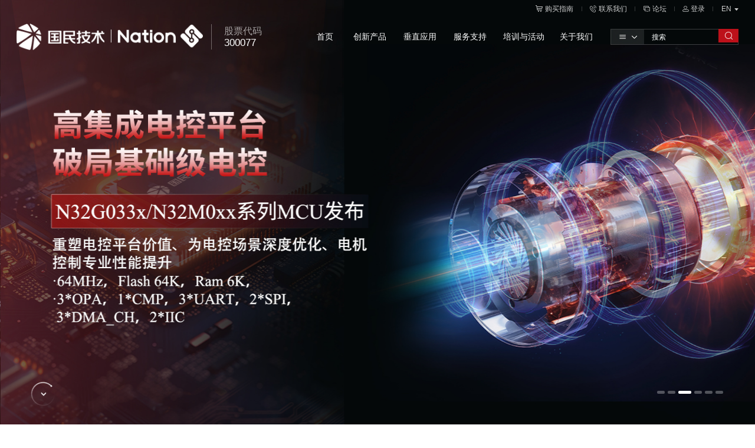

--- FILE ---
content_type: text/html; charset=utf-8
request_url: https://www.nationstech.com/
body_size: 17246
content:

<!DOCTYPE html>
<html lang="en">
<head>
    <meta charset="UTF-8">
    <meta http-equiv="X-UA-Compatible" content="IE=edge">
    <meta name="viewport" content="width=device-width, initial-scale=1.0, maximum-scale=1.0, user-scalable=no">
    <!-- 字体图标 -->
    <link rel="stylesheet" href="/dist/font/iconfont.css">
    <!-- layui -->
    <link rel="stylesheet" href="/dist/layui/css/layui.css">
    <!-- 自定义样式 -->
    <link rel="stylesheet" href="/dist/css/layout.css?v=1.2.2">
    <!-- jQuery -->
    <script src="/dist/js/jquery-3.7.1.min.js"></script>
    <!-- 自定义脚本 -->
    <script src="/dist/js/layout.js?v=1.0.1"></script>

    <title> - 半导体解决方案--国民技术|官方网站</title>
    <meta name="keywords" content=" - 国民技术，MCU，IC，中国MCU，车规，工业，新能源，BMS，可信计算，安全芯片
" />
    <meta name="description" content=" - 国民技术股份有限公司--是中国通用MCU、安全芯片领先企业和国家高新技术企业。公司聚焦安全、SoC、射频、电源等产品技术方向, 致力于为人们安全、便捷、智能的生产生活提供芯片与解决方案。" />
    



<script>
var _hmt = _hmt || [];
(function() {
  var hm = document.createElement("script");
  hm.src = "https://hm.baidu.com/hm.js?9200a82da58490c7f7000ad7c0eefb84";
  var s = document.getElementsByTagName("script")[0]; 
  s.parentNode.insertBefore(hm, s);
})();
</script>



<script type="application/javascript">
  console.log("这里可以加载第三方统计代码");
</script>
</head>



<body>

<!-- 头部 start -->


<header class="header">
    <div class="headerOther">
        <a href="/support/buy/" class="networkBox">
            <i class="icon-gouwuche"></i><span>购买指南</span>
        </a>
        <div class="line"></div>
        <a href="/about/us/" class="contactBox">
            <i class="icon-dianhua1"></i><span>联系我们</span>
        </a>
        <div class="line"></div>
        <a target="_blank" href="https://bbs.21ic.com/iclist-1098-1.html" class="forumBox">
            <i class="icon-luntan"></i><span>论坛</span>
        </a>
        <div class="line"></div>

                <div class="userBox">
            <a href="/login/login"><i class="icon-a-ren1"></i>登录</a>
        </div>
        
        <div class="line"></div>
        <div class="langBox">
            <span>EN</span><i class="icon-bofang"></i>
            <div class="popup">
                <a href="https://nsing.com.sg/">EN</a>
                <a href="">CN</a>
            </div>
        </div>
    </div>
    <div class="headerMain">
        <div class="headerLogo">
            <a href="/">
                <img src="/dist/images/logo1.png" alt="" class="transparent">
                <img src="/dist/images/logo2.png" alt="" class="color">
            </a>
            <div class="code">
                <span>股票代码</span>
                <p>300077</p>
            </div>
        </div>
        <div class="headerNav">
            <ul>
                                <li>
                    <div class="list"><span>首页</span><a href="/"{ellse}href="javascript:;">首页</a></div>

                    
                </li>

                                                <li>
                    <div class="list"><span>创新产品</span><a href="javascript:;">创新产品</a></div>
                    <div class="dropDownMenu">
                        <div class="dropDownMenuClose"><i class="icon-guanbi1"></i></div>
                        <div class="dropDownMenuMain">
                            <div class="dropDownMenuList">
                                <div class="dropDownMenuListNav">
                                                                        <dl>
                                        <dt>
                                            <a href="/product/general/">
                                                <img src="/dist/images/dropDownMenuIcon1.png" alt="">
                                                <div class="title">MCU 产品</div>
                                            </a>
                                        </dt>
                                                                                <dd><a href="/product/general/n32h/"><span>N32H 高性能MCU</span><i
                                                class="icon-a-jiantou2"></i></a></dd>
                                                                                <dd><a href="/product/general/n32a/"><span>N32A 车规级MCU</span><i
                                                class="icon-a-jiantou2"></i></a></dd>
                                                                                <dd><a href="/product/general/n32g/"><span>N32G 通用MCU</span><i
                                                class="icon-a-jiantou2"></i></a></dd>
                                                                                <dd><a href="/product/general/n32l/"><span>N32L 低功耗MCU</span><i
                                                class="icon-a-jiantou2"></i></a></dd>
                                                                                <dd><a href="/product/general/N32wbble"><span>N32WB BLE</span><i
                                                class="icon-a-jiantou2"></i></a></dd>
                                                                                <dd><a href="/product/general/n32m/"><span>N32M 电控MCU</span><i
                                                class="icon-a-jiantou2"></i></a></dd>
                                                                                                                        <dd><a href="/product/search/"><span>交叉检索</span><i
                                                class="icon-a-jiantou2"></i></a></dd>
                                                                                
                                                                            </dl>

                                                                        <dl>
                                        <dt>
                                            <a href="/product/am/">
                                                <img src="/dist/images/dropDownMenuIcon2.png" alt="">
                                                <div class="title">车规产品</div>
                                            </a>
                                        </dt>
                                                                                <dd><a href="/product/general/n32as/"><span>车规MCU</span><i
                                                class="icon-a-jiantou2"></i></a></dd>
                                                                                <dd><a href="/product/securityic/multpurpose/N32S032/?automotive=37"><span>车规安全芯片</span><i
                                                class="icon-a-jiantou2"></i></a></dd>
                                                                            </dl>

                                                                        <dl>
                                        <dt>
                                            <a href="/product/securityic/">
                                                <img src="/dist/images/dropDownMenuIcon4.png" alt="">
                                                <div class="title">安全芯片</div>
                                            </a>
                                        </dt>
                                                                                <dd><a href="/product/securityic/multpurpose/"><span>多用途安全芯片</span><i
                                                class="icon-a-jiantou2"></i></a></dd>
                                                                                <dd><a href="/product/securityic/microauthentication/"><span>微认证</span><i
                                                class="icon-a-jiantou2"></i></a></dd>
                                                                                <dd><a href="/product/securityic/trustedcomputing/"><span>可信计算</span><i
                                                class="icon-a-jiantou2"></i></a></dd>
                                                                            </dl>

                                                                        <dl>
                                        <dt>
                                            <a href="/product/bms/">
                                                <img src="/dist/images/dropDownMenuIcon3.png" alt="">
                                                <div class="title">电源产品</div>
                                            </a>
                                        </dt>
                                                                                <dd><a href="/product/powerbms/"><span>电池电量计量</span><i
                                                class="icon-a-jiantou2"></i></a></dd>
                                                                                <dd><a href="/product/powerpd/"><span>PD快充芯片</span><i
                                                class="icon-a-jiantou2"></i></a></dd>
                                                                            </dl>

                                                                        <dl>
                                        <dt>
                                            <a href="/product/rf/">
                                                <img src="/dist/images/dropDownMenuIcon5.png" alt="">
                                                <div class="title">无线射频</div>
                                            </a>
                                        </dt>
                                                                                <dd><a href="/product/rf/n32wbble/"><span>N32WB BLE</span><i
                                                class="icon-a-jiantou2"></i></a></dd>
                                                                            </dl>

                                    
                                </div>
                                <div class="dropDownMenuListOther">
                                    <div class="title"><img src="/dist/images/dropDownMenuIcon6.png" alt=""><span>产品选型</span>
                                    </div>
                                    <div class="intro">多元化的产品陈列.快速进入</div>
                                    <a href="/product/list/" class="more"><span>查看更多</span><i class="icon-a-jiantou2"></i></a>
                                </div>
                            </div>
                            <div class="dropDownMenuOther">
                                <a href="/about/index/"><img src="/dist/images/dropDownMenuOtherIcon1.png" alt="">
                                    <div class="title">关于我们</div>
                                </a>
                               
                                <a href="/about/us/"><img src="/dist/images/dropDownMenuOtherIcon4.png" alt="">
                                    <div class="title">联系我们</div>
                                </a>
                                 <a href="/support/buy/"><img src="/dist/images/dropDownMenuOtherIcon3.png" alt="">
                                    <div class="title">购买指南</div>
                                </a>
                                
                                 <a href="/support/down/"><img src="/dist/images/headerDropDownMenuIcon13.png" alt="">
                                    <div class="title">下载中心</div>
                                </a>
                               
                            </div>
                        </div>
                    </div>
                </li>
                                                <li  >
                <div class="list">
                    <span>垂直应用</span>
                    <a href="javascript:;">垂直应用</a>
                </div>
                <div class="dropDownMenu">
                    <div class="dropDownMenuClose"><i class="icon-guanbi1"></i></div>
                    <div class="dropDownMenuMain">
                        <div class="dropDownMenuList">

                            <div class="dropDownMenuListNav">
                                                                <dl>
                                    <dt>
                                        <a href="/app/ia/4931">
                                            <img src="/uploads/AppDoc/Industry/工业ICON.png" alt="">
                                            <div class="title">工业应用</div>
                                        </a>
                                    </dt>

                                                                        <dd><a href="/app/ia/4931.html"><span>具身机器人</span><i
                                            class="icon-a-jiantou2"></i></a></dd>
                                                                        <dd><a href="/app/ia/4932.html"><span>灵巧手</span><i
                                            class="icon-a-jiantou2"></i></a></dd>
                                                                        <dd><a href="/app/ia/4933.html"><span>机器人关节</span><i
                                            class="icon-a-jiantou2"></i></a></dd>
                                                                        <dd><a href="/app/ia/4934.html"><span>伺服驱动器</span><i
                                            class="icon-a-jiantou2"></i></a></dd>
                                                                        <dd><a href="/app/ia/1540.html"><span>变频器</span><i
                                            class="icon-a-jiantou2"></i></a></dd>
                                                                        <dd><a href="/app/ia/4935.html"><span>PLC应用</span><i
                                            class="icon-a-jiantou2"></i></a></dd>
                                                                        <dd><a href="/app/ia/1463.html"><span>电动两轮车</span><i
                                            class="icon-a-jiantou2"></i></a></dd>
                                                                        <dd><a href="/app/ia/5261.html"><span>断路器</span><i
                                            class="icon-a-jiantou2"></i></a></dd>
                                                                        <dd><a href="/app/ia/4386.html"><span>毫米波雷达</span><i
                                            class="icon-a-jiantou2"></i></a></dd>
                                    
                                </dl>
                                                                <dl>
                                    <dt>
                                        <a href="/app/en/4924">
                                            <img src="/uploads/AppDoc/Energy/数字能源.png" alt="">
                                            <div class="title">数字能源</div>
                                        </a>
                                    </dt>

                                                                        <dd><a href="/app/en/4924.html"><span>光伏</span><i
                                            class="icon-a-jiantou2"></i></a></dd>
                                                                        <dd><a href="/app/en/4927.html"><span>逆变器</span><i
                                            class="icon-a-jiantou2"></i></a></dd>
                                                                        <dd><a href="/app/en/4928.html"><span>BMS</span><i
                                            class="icon-a-jiantou2"></i></a></dd>
                                                                        <dd><a href="/app/en/4925.html"><span>户外储能</span><i
                                            class="icon-a-jiantou2"></i></a></dd>
                                                                        <dd><a href="/app/en/4926.html"><span>数字电源</span><i
                                            class="icon-a-jiantou2"></i></a></dd>
                                                                        <dd><a href="/app/en/4930.html"><span>AI电源</span><i
                                            class="icon-a-jiantou2"></i></a></dd>
                                                                        <dd><a href="/app/en/4929.html"><span>DALI电源</span><i
                                            class="icon-a-jiantou2"></i></a></dd>
                                    
                                </dl>
                                                                <dl>
                                    <dt>
                                        <a href="/app/ae/1127">
                                            <img src="/dist/images/dropDownMenuIcon11.png" alt="">
                                            <div class="title">汽车电子</div>
                                        </a>
                                    </dt>

                                                                        <dd><a href="/app/ae/1127.html"><span>汽车充电桩</span><i
                                            class="icon-a-jiantou2"></i></a></dd>
                                                                        <dd><a href="/app/ae/1128.html"><span>自动升窗器</span><i
                                            class="icon-a-jiantou2"></i></a></dd>
                                                                        <dd><a href="/app/ae/1466.html"><span>车载中控</span><i
                                            class="icon-a-jiantou2"></i></a></dd>
                                                                        <dd><a href="/app/ae/1467.html"><span>EDR</span><i
                                            class="icon-a-jiantou2"></i></a></dd>
                                                                        <dd><a href="/app/ae/1465.html"><span>汽车大灯</span><i
                                            class="icon-a-jiantou2"></i></a></dd>
                                    
                                </dl>
                                                                <dl>
                                    <dt>
                                        <a href="/app/ce/1026">
                                            <img src="/dist/images/dropDownMenuIcon7.png" alt="">
                                            <div class="title">消费电子</div>
                                        </a>
                                    </dt>

                                                                        <dd><a href="/app/ce/1026.html"><span>3D打印机</span><i
                                            class="icon-a-jiantou2"></i></a></dd>
                                                                        <dd><a href="/app/ce/1037.html"><span>热敏打印机</span><i
                                            class="icon-a-jiantou2"></i></a></dd>
                                                                        <dd><a href="/app/ce/1039.html"><span>TWS充电仓</span><i
                                            class="icon-a-jiantou2"></i></a></dd>
                                                                        <dd><a href="/app/ce/1038.html"><span>电子烟</span><i
                                            class="icon-a-jiantou2"></i></a></dd>
                                    
                                </dl>
                                                                <dl>
                                    <dt>
                                        <a href="/app/ne/1456">
                                            <img src="/uploads/dropDownMenuIcon10.png" alt="">
                                            <div class="title">智慧家居</div>
                                        </a>
                                    </dt>

                                                                        <dd><a href="/app/ne/1456.html"><span>冰箱</span><i
                                            class="icon-a-jiantou2"></i></a></dd>
                                                                        <dd><a href="/app/ne/1536.html"><span>洗衣机</span><i
                                            class="icon-a-jiantou2"></i></a></dd>
                                                                        <dd><a href="/app/ne/1122.html"><span>空调</span><i
                                            class="icon-a-jiantou2"></i></a></dd>
                                                                        <dd><a href="/app/ne/1537.html"><span>高速风机</span><i
                                            class="icon-a-jiantou2"></i></a></dd>
                                                                        <dd><a href="/app/ne/1457.html"><span>扫地机</span><i
                                            class="icon-a-jiantou2"></i></a></dd>
                                                                        <dd><a href="/app/ne/1458.html"><span>油烟机</span><i
                                            class="icon-a-jiantou2"></i></a></dd>
                                                                        <dd><a href="/app/ne/1459.html"><span>电视机背光</span><i
                                            class="icon-a-jiantou2"></i></a></dd>
                                                                        <dd><a href="/app/ne/1538.html"><span>智能马桶</span><i
                                            class="icon-a-jiantou2"></i></a></dd>
                                    
                                </dl>
                                                                <dl>
                                    <dt>
                                        <a href="/app/iof/4762">
                                            <img src="/dist/images/dropDownMenuIcon12.png" alt="">
                                            <div class="title">安全与物联网</div>
                                        </a>
                                    </dt>

                                                                        <dd><a href="/app/iof/4762.html"><span>NSTurnkey-SmartToken</span><i
                                            class="icon-a-jiantou2"></i></a></dd>
                                                                        <dd><a href="/app/iof/6515.html"><span>NSTurnkey-AuthCore</span><i
                                            class="icon-a-jiantou2"></i></a></dd>
                                                                        <dd><a href="/app/iof/4396.html"><span>国民安全云</span><i
                                            class="icon-a-jiantou2"></i></a></dd>
                                                                        <dd><a href="/app/iof/4390.html"><span>版权保护</span><i
                                            class="icon-a-jiantou2"></i></a></dd>
                                                                        <dd><a href="/app/iof/6516.html"><span>车联网设备认证</span><i
                                            class="icon-a-jiantou2"></i></a></dd>
                                                                        <dd><a href="/app/iof/6517.html"><span>工业物联网设备认证</span><i
                                            class="icon-a-jiantou2"></i></a></dd>
                                                                        <dd><a href="/app/iof/6518.html"><span>智能家居设备认证</span><i
                                            class="icon-a-jiantou2"></i></a></dd>
                                                                        <dd><a href="/app/iof/4397.html"><span>可穿戴二维码安全支付</span><i
                                            class="icon-a-jiantou2"></i></a></dd>
                                                                        <dd><a href="/app/iof/4395.html"><span>RCC移动安全解决方案</span><i
                                            class="icon-a-jiantou2"></i></a></dd>
                                                                        <dd><a href="/app/iof/1133.html"><span>水表</span><i
                                            class="icon-a-jiantou2"></i></a></dd>
                                                                        <dd><a href="/app/iof/1134.html"><span>燃气表</span><i
                                            class="icon-a-jiantou2"></i></a></dd>
                                    
                                </dl>
                                                                <dl>
                                    <dt>
                                        <a href="/app/me/1112">
                                            <img src="/dist/images/dropDownMenuIcon8.png" alt="">
                                            <div class="title">健康医疗</div>
                                        </a>
                                    </dt>

                                                                        <dd><a href="/app/me/1112.html"><span>额温枪</span><i
                                            class="icon-a-jiantou2"></i></a></dd>
                                                                        <dd><a href="/app/me/1113.html"><span>血氧仪</span><i
                                            class="icon-a-jiantou2"></i></a></dd>
                                                                        <dd><a href="/app/me/1460.html"><span>血压计</span><i
                                            class="icon-a-jiantou2"></i></a></dd>
                                                                        <dd><a href="/app/me/1461.html"><span>血糖仪</span><i
                                            class="icon-a-jiantou2"></i></a></dd>
                                                                        <dd><a href="/app/me/1535.html"><span>按摩仪</span><i
                                            class="icon-a-jiantou2"></i></a></dd>
                                    
                                </dl>
                                                            </div>


                        </div>

                    </div>
                </div>
                </li>

                                                <li>
                    <div class="list"><span>服务支持</span><a >服务支持</a></div>

                                        <div class="dropDownMenu">
                        <div class="dropDownMenuClose"><i class="icon-guanbi1"></i></div>
                        <div class="dropDownMenuMain">
                            <div class="dropDownMenuList2">
                                                                <a target="_blank" href="https://bbs.21ic.com/iclist-1098-1.html">
                                    <div class="title"><img src="/uploads/dropDownMenuIcon23.png" alt="">技术论坛                                    </div>
                                    <i class="icon-a-jiantou2"></i></a>
                                                                <a  href="/support/down/">
                                    <div class="title"><img src="/dist/images/dropDownMenuIcon13.png" alt="">下载中心                                    </div>
                                    <i class="icon-a-jiantou2"></i></a>
                                                                <a  href="/support/ufb/">
                                    <div class="title"><img src="/dist/images/dropDownMenuIcon14.png" alt="">缺陷提交                                    </div>
                                    <i class="icon-a-jiantou2"></i></a>
                                                                <a  href="/support/st/">
                                    <div class="title"><img src="/dist/images/dropDownMenuIcon15.png" alt="">开发生态                                    </div>
                                    <i class="icon-a-jiantou2"></i></a>
                                                                <a  href="/support/buy/">
                                    <div class="title"><img src="/dist/images/dropDownMenuIcon16.png" alt="">购买指南                                    </div>
                                    <i class="icon-a-jiantou2"></i></a>
                                                            </div>
                        </div>
                    </div>
                    
                </li>

                                                <li>
                    <div class="list"><span>培训与活动</span><a >培训与活动</a></div>

                                        <div class="dropDownMenu">
                        <div class="dropDownMenuClose"><i class="icon-guanbi1"></i></div>
                        <div class="dropDownMenuMain">
                            <div class="dropDownMenuList2">
                                                                <a  href="/te/video/">
                                    <div class="title"><img src="/dist/images/dropDownMenuIcon17.png" alt="">视频中心                                    </div>
                                    <i class="icon-a-jiantou2"></i></a>
                                                                <a  href="/te/events/">
                                    <div class="title"><img src="/dist/images/dropDownMenuIcon19.png" alt="">市场活动                                    </div>
                                    <i class="icon-a-jiantou2"></i></a>
                                                                <a  href="/te/university/">
                                    <div class="title"><img src="/uploads/dropDownMenuIcon26.png" alt="">大学计划                                    </div>
                                    <i class="icon-a-jiantou2"></i></a>
                                                            </div>
                        </div>
                    </div>
                    
                </li>

                                                <li>
                    <div class="list"><span>关于我们</span><a >关于我们</a></div>

                                        <div class="dropDownMenu">
                        <div class="dropDownMenuClose"><i class="icon-guanbi1"></i></div>
                        <div class="dropDownMenuMain">
                            <div class="dropDownMenuList2">
                                                                <a  href="/about/index/">
                                    <div class="title"><img src="/dist/images/dropDownMenuIcon20.png" alt="">我们是谁                                    </div>
                                    <i class="icon-a-jiantou2"></i></a>
                                                                <a  href="/about/diversification/">
                                    <div class="title"><img src="/uploads/dropDownMenuIcon28.png" alt="">多元化业务                                    </div>
                                    <i class="icon-a-jiantou2"></i></a>
                                                                <a  href="/about/investor/">
                                    <div class="title"><img src="/uploads/dropDownMenuIcon29.png" alt="">投资者关系                                    </div>
                                    <i class="icon-a-jiantou2"></i></a>
                                                                <a  href="/about/news/information/">
                                    <div class="title"><img src="/dist/images/dropDownMenuIcon21.png" alt="">企业动态                                    </div>
                                    <i class="icon-a-jiantou2"></i></a>
                                                                <a  href="/about/careers/">
                                    <div class="title"><img src="/uploads/dropDownMenuIcon30.png" alt="">工作机会                                    </div>
                                    <i class="icon-a-jiantou2"></i></a>
                                                                <a  href="/about/us/">
                                    <div class="title"><img src="/dist/images/dropDownMenuIcon22.png" alt="">联系我们                                    </div>
                                    <i class="icon-a-jiantou2"></i></a>
                                                            </div>
                        </div>
                    </div>
                    
                </li>

                                            </ul>
        </div>
        <div class="headerSearch">
            <div class="select">
                <div class="optionActive">
                    <i class="icon"><img src="/dist/images/select1.png" alt=""></i><span
                        class="icon-a-jiantouxiangyou arrow"></span>
                </div>
                <div class="optionMain">
                    <div class="option active" data-type="0"><i class="icon">
                        <img src="/dist/images/select1.png" alt=""></i><span>全部</span></div>
                    <div class="option" data-type="1"><i class="icon">
                        <img src="/dist/images/select2.png" alt=""></i><span>产品</span></div>
                    <div class="option" data-type="2"><i class="icon">
                        <img src="/dist/images/select3.png" alt=""></i><span>应用</span></div>
                    <div class="option" data-type="3"><i class="icon">
                        <img src="/dist/images/select4.png" alt=""></i><span>信息</span></div>
                    <div class="option" data-type="4"><i class="icon">
                        <img src="/dist/images/select5.png" alt=""></i><span>设计资源</span></div>
                                        <div class="option" data-type="5"><i class="icon">
                        <img src="/dist/images/select6.png" alt=""></i><span>视频</span></div>
                                        <div class="option" data-type="6"><i class="icon">
                        <img src="/dist/images/select7.png" alt=""></i><span>活动</span></div>
                                        <div class="option" data-type="7"><i class="icon">
                        <img src="/dist/images/select1001.png" alt=""></i><span>工作机会</span></div>
                </div>
            </div>
            <input type="text"  placeholder="搜索" data-type="0" class="input key_title">
            <div class="btn search_all">
                <i class="icon-a-sousuo2"></i>
            </div>
        </div>
    </div>

</header>



<!-- 移动端导航  -->
<div class="mobileHeader">
    <div class="mobileHeaderMain content1560">
        <div class="logo">
            <a href="/">
                <img src="/dist/images/logo1.png" alt="" class="transparent">
                <img src="/dist/images/logo2.png" alt="" class="color">
            </a>
            <div class="code">
                <span>股票代码:300077</span>
            </div>
        </div>
        <div class="btns">
            <div class="menusBtn">
                <span></span>
                <span></span>
                <span></span>
            </div>
        </div>
        <div class="column">
            <div class="wrapper">
                <div class="btns">
                    <a href="/support/buy/" class="networkBtn"><i class="icon-gouwuche"></i></a>
                    <a href="/about/us/" class="contactBtn"><i class="icon-dianhua1"></i></a>
                    <a target="_blank" href="https://bbs.21ic.com/iclist-1098-1.html" class="forumBtn"><i class="icon-luntan"></i></a>
                    <div class="langBtn">
                        <i class="icon-xuanzeyuyan"></i>
                        <div class="popup">
                            <a href="https://nsing.com.sg/">EN</a>
                            <a href="">CN</a>
                        </div>
                    </div>
                    <a href="/search" class="searchBtn"><i class="icon-a-sousuo2"></i></a>
                    <a href="/login/login" class="userBtn">
                        <i class="icon-a-ren1"></i>
                    </a>
                                    </div>
            </div>
            
            <div class="wrapper">
                <div class="oneLevel">
                    <div class="oneLevelTitle">
                        <div class="title"><a href="/">首页</a></div>
                        
                    </div>

                                    </div>
            </div>
            
            <div class="wrapper">
                <div class="oneLevel">
                    <div class="oneLevelTitle">
                        <div class="title"><a href="/product/index/">创新产品</a></div>
                                                <div class="icon"><i></i></div>
                        
                    </div>

                    
                    <div class="oneLevelMain">
                                                <div class="secondLevel">
                            <div class="secondLevelTitle">
                                <div class="title"><a href="/product/general/">MCU 产品</a></div>
                                <div class="icon"><i></i></div>
                            </div>
                            <div class="secondLevelMain">
                                                                <a href="/product/general/n32h/">N32H 高性能MCU</a>
                                                                <a href="/product/general/n32a/">N32A 车规级MCU</a>
                                                                <a href="/product/general/n32g/">N32G 通用MCU</a>
                                                                <a href="/product/general/n32l/">N32L 低功耗MCU</a>
                                                                <a href="/product/general/N32wbble">N32WB BLE</a>
                                                                <a href="/product/general/n32m/">N32M 电控MCU</a>
                                
                            </div>
                        </div>
                                                <div class="secondLevel">
                            <div class="secondLevelTitle">
                                <div class="title"><a href="/product/am/">车规产品</a></div>
                                <div class="icon"><i></i></div>
                            </div>
                            <div class="secondLevelMain">
                                                                <a href="/product/general/n32as/">车规MCU</a>
                                                                <a href="/product/securityic/multpurpose/N32S032/?automotive=37">车规安全芯片</a>
                                
                            </div>
                        </div>
                                                <div class="secondLevel">
                            <div class="secondLevelTitle">
                                <div class="title"><a href="/product/securityic/">安全芯片</a></div>
                                <div class="icon"><i></i></div>
                            </div>
                            <div class="secondLevelMain">
                                                                <a href="/product/securityic/multpurpose/">多用途安全芯片</a>
                                                                <a href="/product/securityic/microauthentication/">微认证</a>
                                                                <a href="/product/securityic/trustedcomputing/">可信计算</a>
                                
                            </div>
                        </div>
                                                <div class="secondLevel">
                            <div class="secondLevelTitle">
                                <div class="title"><a href="/product/bms/">电源产品</a></div>
                                <div class="icon"><i></i></div>
                            </div>
                            <div class="secondLevelMain">
                                                                <a href="/product/powerbms/">电池电量计量</a>
                                                                <a href="/product/powerpd/">PD快充芯片</a>
                                
                            </div>
                        </div>
                                                <div class="secondLevel">
                            <div class="secondLevelTitle">
                                <div class="title"><a href="/product/rf/">无线射频</a></div>
                                <div class="icon"><i></i></div>
                            </div>
                            <div class="secondLevelMain">
                                                                <a href="/product/rf/n32wbble/">N32WB BLE</a>
                                
                            </div>
                        </div>
                        
                        <div class="secondLevel">
                            <div class="secondLevelTitle">
                                <div class="title"><a href="/product/search/">交叉搜索</a></div>
                                <div class="title"><a href="/product/list/">产品选型</a></div>

                            </div>
                        </div>

                    </div>

                    
                                    </div>
            </div>
            
            <div class="wrapper">
                <div class="oneLevel">
                    <div class="oneLevelTitle">
                        <div class="title"><a href="/app/ce/1026.html">垂直应用</a></div>
                                                <div class="icon"><i></i></div>
                        
                    </div>

                    
                    <div class="oneLevelMain">
                        
                        <div class="secondLevel">
                            <div class="secondLevelTitle">
                                <div class="title"><a href="/app/ia/4931">工业应用</a>
                                </div>
                                <div class="icon"><i></i></div>
                            </div>
                            <div class="secondLevelMain">
                                                                <a href="/app/ia/4931.html">具身机器人</a>
                                                                <a href="/app/ia/4932.html">灵巧手</a>
                                                                <a href="/app/ia/4933.html">机器人关节</a>
                                                                <a href="/app/ia/4934.html">伺服驱动器</a>
                                                                <a href="/app/ia/1540.html">变频器</a>
                                                                <a href="/app/ia/4935.html">PLC应用</a>
                                                                <a href="/app/ia/1463.html">电动两轮车</a>
                                                                <a href="/app/ia/5261.html">断路器</a>
                                                                <a href="/app/ia/4386.html">毫米波雷达</a>
                                                            </div>
                        </div>
                        
                        <div class="secondLevel">
                            <div class="secondLevelTitle">
                                <div class="title"><a href="/app/en/4924">数字能源</a>
                                </div>
                                <div class="icon"><i></i></div>
                            </div>
                            <div class="secondLevelMain">
                                                                <a href="/app/en/4924.html">光伏</a>
                                                                <a href="/app/en/4927.html">逆变器</a>
                                                                <a href="/app/en/4928.html">BMS</a>
                                                                <a href="/app/en/4925.html">户外储能</a>
                                                                <a href="/app/en/4926.html">数字电源</a>
                                                                <a href="/app/en/4930.html">AI电源</a>
                                                                <a href="/app/en/4929.html">DALI电源</a>
                                                            </div>
                        </div>
                        
                        <div class="secondLevel">
                            <div class="secondLevelTitle">
                                <div class="title"><a href="/app/ae/1127">汽车电子</a>
                                </div>
                                <div class="icon"><i></i></div>
                            </div>
                            <div class="secondLevelMain">
                                                                <a href="/app/ae/1127.html">汽车充电桩</a>
                                                                <a href="/app/ae/1128.html">自动升窗器</a>
                                                                <a href="/app/ae/1466.html">车载中控</a>
                                                                <a href="/app/ae/1467.html">EDR</a>
                                                                <a href="/app/ae/1465.html">汽车大灯</a>
                                                            </div>
                        </div>
                        
                        <div class="secondLevel">
                            <div class="secondLevelTitle">
                                <div class="title"><a href="/app/ce/1026">消费电子</a>
                                </div>
                                <div class="icon"><i></i></div>
                            </div>
                            <div class="secondLevelMain">
                                                                <a href="/app/ce/1026.html">3D打印机</a>
                                                                <a href="/app/ce/1037.html">热敏打印机</a>
                                                                <a href="/app/ce/1039.html">TWS充电仓</a>
                                                                <a href="/app/ce/1038.html">电子烟</a>
                                                            </div>
                        </div>
                        
                        <div class="secondLevel">
                            <div class="secondLevelTitle">
                                <div class="title"><a href="/app/ne/1456">智慧家居</a>
                                </div>
                                <div class="icon"><i></i></div>
                            </div>
                            <div class="secondLevelMain">
                                                                <a href="/app/ne/1456.html">冰箱</a>
                                                                <a href="/app/ne/1536.html">洗衣机</a>
                                                                <a href="/app/ne/1122.html">空调</a>
                                                                <a href="/app/ne/1537.html">高速风机</a>
                                                                <a href="/app/ne/1457.html">扫地机</a>
                                                                <a href="/app/ne/1458.html">油烟机</a>
                                                                <a href="/app/ne/1459.html">电视机背光</a>
                                                                <a href="/app/ne/1538.html">智能马桶</a>
                                                            </div>
                        </div>
                        
                        <div class="secondLevel">
                            <div class="secondLevelTitle">
                                <div class="title"><a href="/app/iof/4762">安全与物联网</a>
                                </div>
                                <div class="icon"><i></i></div>
                            </div>
                            <div class="secondLevelMain">
                                                                <a href="/app/iof/4762.html">NSTurnkey-SmartToken</a>
                                                                <a href="/app/iof/6515.html">NSTurnkey-AuthCore</a>
                                                                <a href="/app/iof/4396.html">国民安全云</a>
                                                                <a href="/app/iof/4390.html">版权保护</a>
                                                                <a href="/app/iof/6516.html">车联网设备认证</a>
                                                                <a href="/app/iof/6517.html">工业物联网设备认证</a>
                                                                <a href="/app/iof/6518.html">智能家居设备认证</a>
                                                                <a href="/app/iof/4397.html">可穿戴二维码安全支付</a>
                                                                <a href="/app/iof/4395.html">RCC移动安全解决方案</a>
                                                                <a href="/app/iof/1133.html">水表</a>
                                                                <a href="/app/iof/1134.html">燃气表</a>
                                                            </div>
                        </div>
                        
                        <div class="secondLevel">
                            <div class="secondLevelTitle">
                                <div class="title"><a href="/app/me/1112">健康医疗</a>
                                </div>
                                <div class="icon"><i></i></div>
                            </div>
                            <div class="secondLevelMain">
                                                                <a href="/app/me/1112.html">额温枪</a>
                                                                <a href="/app/me/1113.html">血氧仪</a>
                                                                <a href="/app/me/1460.html">血压计</a>
                                                                <a href="/app/me/1461.html">血糖仪</a>
                                                                <a href="/app/me/1535.html">按摩仪</a>
                                                            </div>
                        </div>
                                            </div>
                    
                                    </div>
            </div>
            
            <div class="wrapper">
                <div class="oneLevel">
                    <div class="oneLevelTitle">
                        <div class="title"><a href="/support/down/">服务支持</a></div>
                                                <div class="icon"><i></i></div>
                        
                    </div>

                    
                    <div class="oneLevelMain">
                        
                        <div class="secondLevel">
                            <div class="secondLevelTitle">
                                <div class="title"><a href="https://bbs.21ic.com/iclist-1098-1.html">技术论坛</a></div>

                            </div>

                        </div>
                        
                        <div class="secondLevel">
                            <div class="secondLevelTitle">
                                <div class="title"><a href="/support/down/">下载中心</a></div>

                            </div>

                        </div>
                        
                        <div class="secondLevel">
                            <div class="secondLevelTitle">
                                <div class="title"><a href="/support/ufb/">缺陷提交</a></div>

                            </div>

                        </div>
                        
                        <div class="secondLevel">
                            <div class="secondLevelTitle">
                                <div class="title"><a href="/support/st/">开发生态</a></div>

                            </div>

                        </div>
                        
                        <div class="secondLevel">
                            <div class="secondLevelTitle">
                                <div class="title"><a href="/support/buy/">购买指南</a></div>

                            </div>

                        </div>
                                            </div>

                    
                                    </div>
            </div>
            
            <div class="wrapper">
                <div class="oneLevel">
                    <div class="oneLevelTitle">
                        <div class="title"><a href="/te/video/">培训与活动</a></div>
                                                <div class="icon"><i></i></div>
                        
                    </div>

                    
                    <div class="oneLevelMain">
                        
                        <div class="secondLevel">
                            <div class="secondLevelTitle">
                                <div class="title"><a href="/te/video/">视频中心</a></div>

                            </div>

                        </div>
                        
                        <div class="secondLevel">
                            <div class="secondLevelTitle">
                                <div class="title"><a href="/te/events/">市场活动</a></div>

                            </div>

                        </div>
                        
                        <div class="secondLevel">
                            <div class="secondLevelTitle">
                                <div class="title"><a href="/te/university/">大学计划</a></div>

                            </div>

                        </div>
                                            </div>

                    
                                    </div>
            </div>
            
            <div class="wrapper">
                <div class="oneLevel">
                    <div class="oneLevelTitle">
                        <div class="title"><a href="/about/index/">关于我们</a></div>
                                                <div class="icon"><i></i></div>
                        
                    </div>

                    
                    <div class="oneLevelMain">
                        
                        <div class="secondLevel">
                            <div class="secondLevelTitle">
                                <div class="title"><a href="/about/index/">我们是谁</a></div>

                            </div>

                        </div>
                        
                        <div class="secondLevel">
                            <div class="secondLevelTitle">
                                <div class="title"><a href="/about/diversification/">多元化业务</a></div>

                            </div>

                        </div>
                        
                        <div class="secondLevel">
                            <div class="secondLevelTitle">
                                <div class="title"><a href="/about/investor/">投资者关系</a></div>

                            </div>

                        </div>
                        
                        <div class="secondLevel">
                            <div class="secondLevelTitle">
                                <div class="title"><a href="/about/news/information/">企业动态</a></div>

                            </div>

                        </div>
                        
                        <div class="secondLevel">
                            <div class="secondLevelTitle">
                                <div class="title"><a href="/about/careers/">工作机会</a></div>

                            </div>

                        </div>
                        
                        <div class="secondLevel">
                            <div class="secondLevelTitle">
                                <div class="title"><a href="/about/us/">联系我们</a></div>

                            </div>

                        </div>
                                            </div>

                    
                                    </div>
            </div>
                    </div>
    </div>
</div>

<script>
    $('.search_all').click(function () {

        var key_title = $('.key_title').val().trim();
        var type = $('.key_title').attr('data-type');

        if (key_title === '' && key_title.length === 0) return layer.msg('请输入关键字！');

        window.location.href = '/search?key_all=' + key_title + '&type=' + type;

    })

    // 回车触发事件
    $('.key_title').on('keydown', function (e) {
        if (e.keyCode == 13) {
            var key_title = $('.key_title').val().trim();
            var type = $('.key_title').attr('data-type');

            if (key_title === '' && key_title.length === 0) return layer.msg('请输入关键字！');

            window.location.href = '/search?key_all=' + key_title + '&type=' + type;
        }
    });

</script>

<script>
    $('.logOutBtn').click(function (res) {
        $.ajax({
            url: '/api/login/loginout',
            type: 'post',
            async: false,
            data: {},
            success: function (res) {
                location.reload(true);
            }
        })
    })
</script>

<!-- 头部 end -->

<!-- 遮罩 start -->
<div class="maskLayer"></div>
<!-- 遮罩 end -->

<!-- 入场动画 start -->
<div class="entryAnimation">
    <div class="logo">
        <img src="/dist/images/entryAnimationLogo2.png" alt=""/>
        <div class="mask"></div>
    </div>
</div>
<!-- 入场动画 end -->


<!-- banner start -->
<div class="banner swiper">
    <div class="swiper-wrapper">

              <div class="swiper-slide">
            <div class="image">
                <video
                        src=""
                        poster=""
                        data-pcsrc=""
                        data-mobilesrc=""
                        data-pcposter="/uploads/banner-2.jpg"
                        data-mobileposter="/uploads/banner-移动端-2.jpg"
                        data-switch="0"
                        muted
                        loop
                        autoplay
                ></video>
            </div>
            <div class="logo animated">
                                <img src="/uploads/组_1381_拷贝.png" alt="" class="white"/>
                <img src="/uploads/组_1381_拷贝_2.png" alt="" class="black"/>
                            </div>
            <div class="product">
                                <img src="/dist/images/bannerPro1.png" alt="" class="layui-hide-xs"/>
                <img src="/dist/images/mobileBannerPro1.png" alt="" class="layui-hide-sm" />
                            </div>

            <div class="content content1560">
                <div class="title animated">
                  安全、便捷、智能和可持续                </div>
                                <a href="/product/general/" class="more animated"><span>查看更多</span><i class="icon-jiantou_liebiaoxiangyou"></i></a>
                            </div>
        </div>
              <div class="swiper-slide">
            <div class="image">
                <video
                        src=""
                        poster=""
                        data-pcsrc=""
                        data-mobilesrc=""
                        data-pcposter="/uploads/Banner/安全芯片发布.jpg"
                        data-mobileposter="/uploads/Banner/移动端-安全芯片.jpg"
                        data-switch="0"
                        muted
                        loop
                        autoplay
                ></video>
            </div>
            <div class="logo animated">
                            </div>
            <div class="product">
                            </div>

            <div class="content content1560">
                <div class="title animated">
                                  </div>
                                <a href="https://www.nsingtech.com/product/securityic/multpurpose/n32s035/" class="more animated"><span>查看更多</span><i class="icon-jiantou_liebiaoxiangyou"></i></a>
                            </div>
        </div>
              <div class="swiper-slide">
            <div class="image">
                <video
                        src=""
                        poster=""
                        data-pcsrc=""
                        data-mobilesrc=""
                        data-pcposter="/uploads/Banner/电控.jpg"
                        data-mobileposter="/uploads/Banner/移动端-电控.jpg"
                        data-switch="0"
                        muted
                        loop
                        autoplay
                ></video>
            </div>
            <div class="logo animated">
                            </div>
            <div class="product">
                            </div>

            <div class="content content1560">
                <div class="title animated">
                                  </div>
                            </div>
        </div>
              <div class="swiper-slide">
            <div class="image">
                <video
                        src=""
                        poster=""
                        data-pcsrc=""
                        data-mobilesrc=""
                        data-pcposter="/uploads/数字电源-橘色.jpg"
                        data-mobileposter="/uploads/移动端-数字电源.jpg"
                        data-switch="0"
                        muted
                        loop
                        autoplay
                ></video>
            </div>
            <div class="logo animated">
                            </div>
            <div class="product">
                            </div>

            <div class="content content1560">
                <div class="title animated">
                                  </div>
                                <a href="/app/en/4930.html" class="more animated"><span>查看更多</span><i class="icon-jiantou_liebiaoxiangyou"></i></a>
                            </div>
        </div>
              <div class="swiper-slide">
            <div class="image">
                <video
                        src=""
                        poster=""
                        data-pcsrc=""
                        data-mobilesrc=""
                        data-pcposter="/uploads/Banner/芯之所向.jpg"
                        data-mobileposter="/uploads/Banner/移动端-芯之所向.jpg"
                        data-switch="0"
                        muted
                        loop
                        autoplay
                ></video>
            </div>
            <div class="logo animated">
                            </div>
            <div class="product">
                            </div>

            <div class="content content1560">
                <div class="title animated">
                                  </div>
                                <a href="/about/index/" class="more animated"><span>查看更多</span><i class="icon-jiantou_liebiaoxiangyou"></i></a>
                            </div>
        </div>
              <div class="swiper-slide">
            <div class="image">
                <video
                        src=""
                        poster=""
                        data-pcsrc=""
                        data-mobilesrc=""
                        data-pcposter="/uploads/官网首页.jpg"
                        data-mobileposter="/uploads/移动端品牌换新.jpg"
                        data-switch="0"
                        muted
                        loop
                        autoplay
                ></video>
            </div>
            <div class="logo animated">
                            </div>
            <div class="product">
                            </div>

            <div class="content content1560">
                <div class="title animated">
                                  </div>
                                <a href="/about/investor/" class="more animated"><span>查看更多</span><i class="icon-jiantou_liebiaoxiangyou"></i></a>
                            </div>
        </div>
      
    </div>
    <div class="swiper-pagination"></div>
    <div class="downBtn">
        <i class="icon-jiantou_liebiaoxiangyou"></i>
    </div>
</div>
<!-- banner end -->

<!-- 产品 start -->
<div class="indexProducts">
    <div class="indexTitle">
        <div class="content1560">
            <h2 class="title wow fadeInUp" data-wow-delay="0.2s">创新产品</h2>
            <div class="intro wow fadeInUp" data-wow-delay="0.4s">
              以创新求突破   以匠心铸品质            </div>
        </div>
    </div>
    <div class="indexProductsMain swiper content1560">
        <div class="swiper-wrapper">
                    <div class="swiper-slide wow fadeInUp" data-wow-delay="0.6s">
                <a href="/product/general/n32g/n32g03x/n32g033">
                    <div class="image">
                                                <img src="/uploads/XP/N32G033.png" alt=""/>
                        
                    </div>
                    <div class="content">
                        <div class="title">N32G033</div>
                        <div class="intro">
                          N32G033系列采用32 bit Arm® Cortex®-M0内核，最高工作主频64MHz，集成多达64KB Flash,8KB SRAM，1个12bit 1Msps ADC，3个OPAMP，1个COMP，集成多路U(S)ART、I2C、SPI通信接口。                        </div>
                        <div class="more"></div>
                    </div>
                </a>
            </div>
                    <div class="swiper-slide wow fadeInUp" data-wow-delay="0.6s">
                <a href="/product/general/n32m/n32m01x/">
                    <div class="image">
                                                <img src="/uploads/XP/N32M01x.png" alt=""/>
                        
                    </div>
                    <div class="content">
                        <div class="title">N32M01x</div>
                        <div class="intro">
                          N32M01x采用32 bit ARM Cortex-M0内核，最高工作主频64MHz，支持快速FLASH执行指令，集成多达64KB Flash，6KB SRAM，内置1个12bit 1Msps ADC，3路差分轨到轨运算放大器，1个高速比较器，1个NTC，4路互补电控TIM，集成3*UART、2*I2C、2*SPI等通信接口，3通道DMA，集成预驱3P3N/6N，LDO，支持40V/150V/600V平台。                        </div>
                        <div class="more"></div>
                    </div>
                </a>
            </div>
                    <div class="swiper-slide wow fadeInUp" data-wow-delay="0.6s">
                <a href="/product/general/n32wbble/n32wb436">
                    <div class="image">
                                                <img src="/uploads/XP/N32WB436.png" alt=""/>
                        
                    </div>
                    <div class="content">
                        <div class="title">N32WB436</div>
                        <div class="intro">
                          N32WB436系列采用ARM Cortex-M4+M0双核，支持BLE5.1，功耗低至4.2mA/3.8mA，集成128KB Flash、高性能模拟外设、多种通信接口及硬件加密引擎，适用于高安全物联网设备。                        </div>
                        <div class="more"></div>
                    </div>
                </a>
            </div>
                    <div class="swiper-slide wow fadeInUp" data-wow-delay="0.6s">
                <a href="/product/securityic/multpurpose/n32s035/">
                    <div class="image">
                                                <img src="/uploads/XP/N32S035.png" alt=""/>
                        
                    </div>
                    <div class="content">
                        <div class="title">N32S035</div>
                        <div class="intro">
                          N32S035采用 32 bit ARM Cortex-M0内核，最高工作主频80MHz，用户可用空间100KB Flash，集成UART 和I2C通信接口，以及用于加密算法的内置硬件加速引擎 。                        </div>
                        <div class="more"></div>
                    </div>
                </a>
            </div>
                    <div class="swiper-slide wow fadeInUp" data-wow-delay="0.6s">
                <a href="/product/securityic/multpurpose/n32s002-1/">
                    <div class="image">
                                                <img src="/uploads/XP/N32S002.png" alt=""/>
                        
                    </div>
                    <div class="content">
                        <div class="title">N32S002</div>
                        <div class="intro">
                          N32S002采用 32 bit ARM Cortex-M0内核，最高工作主频16MHz，集成多达32KB Flash，6KB SRAM，支持2路16/32bit定时器，集成I2C通信接口，内置密码算法硬件加速引擎 。芯片通过商密二级与EAL4+安全认证。                        </div>
                        <div class="more"></div>
                    </div>
                </a>
            </div>
                    <div class="swiper-slide wow fadeInUp" data-wow-delay="0.6s">
                <a href="/product/general/n32h/n32h78x/">
                    <div class="image">
                                                <img src="/uploads/XP/N32H78x.png" alt=""/>
                        
                    </div>
                    <div class="content">
                        <div class="title">N32H78x</div>
                        <div class="intro">
                          N32H78x系列采用高性能双核架构。Arm® Cortex®-M7 内核是主核，运行频率高达 600MHz，支持双精度浮点运算和 DSP 指令。Cortex®-M4 内核是辅助内核，运行频率高达 300MHz。集成高达（2/4MB）的片上 Flash，集成高达 1504KB 的 SRAM（包括1024KB TCM SRAM 和480 KB SRAM），并提供4KB Backup SRAM 和8MB SDRAM。此外，它还集成高性能模拟外设、高速通信接口、多种音频接口、图像处理接口以及内存扩展接口，支持多种定时器，包括超高精度定时器、高级定时器、通用定时器、基本定时器和低功耗定时器，内置密码算法硬件加速引擎。                        </div>
                        <div class="more"></div>
                    </div>
                </a>
            </div>
                    <div class="swiper-slide wow fadeInUp" data-wow-delay="0.6s">
                <a href="/product/general/n32h/n32h785ec/">
                    <div class="image">
                                                <img src="/uploads/XP/N32H765EC.png" alt=""/>
                        
                    </div>
                    <div class="content">
                        <div class="title">N32H785EC</div>
                        <div class="intro">
                          N32H785xxx7EC系列采用高性能双核架构。Arm® Cortex®-M7 内核是主核，运行频率高达 600MHz，支持双精度浮点运算和 DSP 指令。Cortex®-M4 内核是辅助内核，运行频率高达 300MHz。（2/4MB）的片上 FLASH，集成高达 1504KB 的 SRAM（包括1024KB TCM SRAM 和480 KB SRAM）+ 4KB Backup SRAM，集成 3个 12bit 5Msps ADC、4个高速比较器，6个12bit DAC，集成多个高速U(S)ART、I2C、xSPI、SPI、USB FS Dual Role、USBHS Dual Role、CAN-FD、SDRAM、FEMC、SDMMC 、10/100/1000M 以太网、EtherCAT等通信接口，支持数字相机接口（DVP）、支持 TFT-LCD 图形界面、JPEG 硬件编解码器和 GPU，内置高性能加密算法硬件加速引擎。                        </div>
                        <div class="more"></div>
                    </div>
                </a>
            </div>
                    <div class="swiper-slide wow fadeInUp" data-wow-delay="0.6s">
                <a href="/product/general/n32h/n32h76x">
                    <div class="image">
                                                <img src="/uploads/XP/N32H76x.png" alt=""/>
                        
                    </div>
                    <div class="content">
                        <div class="title">N32H76x</div>
                        <div class="intro">
                          N32H76x系列采用Arm® Cortex®-M7 内核，运行频率高达 600MHz，支持双精度浮点运算和DSP 指令。（2/4MB）的片上FLASH，集成高达1504KB的SRAM（包括1024KB TCM SRAM 和480 KB SRAM），并提供了4KB Backup SRAM。它还集成高性能模拟外设、高速通信接口、多种音频接口、图像处理接口以及内存扩展接口，支持多种计数器，包括超高精度定时器、高级定时器、通用定时器、基本定时器和低功耗定时器，内置密码算法硬件加速引擎。                        </div>
                        <div class="more"></div>
                    </div>
                </a>
            </div>
                    <div class="swiper-slide wow fadeInUp" data-wow-delay="0.6s">
                <a href="/product/general/n32h/n32h765ec/">
                    <div class="image">
                                                <img src="/uploads/XP/N32H765EC.png" alt=""/>
                        
                    </div>
                    <div class="content">
                        <div class="title">N32H765EC</div>
                        <div class="intro">
                          N32H765IxB7EC 系列采用Arm® Cortex®-M7 内核，运行频率高达 600MHz，支持双精度浮点运算和 DSP 指令。（2/4MB）的片上 FLASH，集成高达 1504KB 的 SRAM（包括1024KB TCM SRAM 和480 KB SRAM）+ 4KB Backup SRAM，集成 3 个 12bit 5Msps ADC、4 个高速比较器，6 个12bit DAC，集成多个高速U(S)ART、I2C、xSPI、SPI、USB FS Dual Role、USB HS Dual Role、CAN-FD、SDRAM、FEMC、SDMMC 、10/100/1000M 以太网、EtherCAT 等通信接口，支持数字相机接口（DVP）、 支持 TFT-LCD 图形界面、JPEG 硬件编解码器和GPU，内置高性能加密算法硬件加速引擎。                        </div>
                        <div class="more"></div>
                    </div>
                </a>
            </div>
                    <div class="swiper-slide wow fadeInUp" data-wow-delay="0.6s">
                <a href="/product/General/cortexm4/N32H48x/">
                    <div class="image">
                                                <img src="/uploads/XP/N32H48x.png" alt=""/>
                        
                    </div>
                    <div class="content">
                        <div class="title">N32H48x</div>
                        <div class="intro">
                          N32H48x系列采用32 bit Arm® Cortex®-M4F内核，最高工作主频240MHz，支持浮点运算和DSP指令，集成高达512KB嵌入式Flash，196KB SRAM（包括32KB CCM SRAM + 4KB Backup SRAM），集成4个12bit 4.7Msps ADC、2个12bit DAC，集成USB FS Device、USB HS DualRole、U(S)ART、I2C、SPI、CAN-FD、Ethernet等通信接口，支持DVP接口，支持SDIO、FEMC、xSPI 高速存储接口，支持I2S音频接口，支持多个高级定时器、通用定时器、基本定时器、低功耗定时器，内置密码算法硬件加速引擎。                        </div>
                        <div class="more"></div>
                    </div>
                </a>
            </div>
                    <div class="swiper-slide wow fadeInUp" data-wow-delay="0.6s">
                <a href="/product/General/cortexm4/N32H47x/">
                    <div class="image">
                                                <img src="/uploads/XP/N32H47x.png" alt=""/>
                        
                    </div>
                    <div class="content">
                        <div class="title">N32H47x</div>
                        <div class="intro">
                          N32H47x系列采用32 bit Arm® Cortex®-M4F内核，最高工作主频200MHz，支持浮点运算和DSP指令，集成高达512KB嵌入式Flash，196KB SRAM(包括32KB CCM SRAM + 4KB Backup SRAM)，集成4个12bit 4.7Msps ADC、8个12bit DAC、4个PGA、7个COMP，集成USB FS Device、U(S)ART、I2C、SPI、CAN-FD等通信接口，支持xSPI高速存储接口，支持FEMC存储接口，支持I2S音频接口，支持超高精度定时器，多个高级定时器、通用定时器、基本定时器、低功耗定时器，支持Cordic和FMAC，内置密码算法硬件加速引擎。                        </div>
                        <div class="more"></div>
                    </div>
                </a>
            </div>
                    <div class="swiper-slide wow fadeInUp" data-wow-delay="0.6s">
                <a href="/product/General/cortexm4/N32A455/">
                    <div class="image">
                                                <img src="/uploads/XP/N32A455.png" alt=""/>
                        
                    </div>
                    <div class="content">
                        <div class="title">N32A455</div>
                        <div class="intro">
                          N32A455系列采用 32 bit Arm® Cortex®-M4F内核，最高工作主频144MHz，支持浮点运算和DSP指令，集成高达512KB嵌入式Flash，144KB SRAM，集成丰富的高性能模拟器件，内置4个12bit 4.7Msps ADC，4路独立轨到轨运算放大器，7个高速比较器，2个1Msps 12bit DAC，集成多路U(S)ART、I2C、SPI、QSPI、CAN、SDIO通信接口, 内置密码算法硬件加速引擎。产品已通过AEC-Q100车规认证。                        </div>
                        <div class="more"></div>
                    </div>
                </a>
            </div>
                    <div class="swiper-slide wow fadeInUp" data-wow-delay="0.6s">
                <a href="/product/securityic/trustedcomputing/ns350/">
                    <div class="image">
                                                <img src="/uploads/XP/NS350-32.png" alt=""/>
                        
                    </div>
                    <div class="content">
                        <div class="title">NS350</div>
                        <div class="intro">
                          新一代高安全性、高性能且超值的可信密码模块2.0（TCM 2.0）安全芯片。NS350芯片基于40nm工艺设计，在技术性能和安全性方面均有较大提升。芯片支持I2C和SPI接口，提供QFN32、QFN16等封装形式，符合我国新一代TCM 2.0可信密码模块标准要求，同时兼容TPM 2.0国际可信计算标准应用（TPM 2.0 Spec 1.59）。芯片支持多路设备的主动度量功能（杂凑和签名验证），可兼容通用Windows、Linux、BSD UNIX等操作系统，以及银河麒麟、统信、方德、神州网信政府版Windows等国产操作系统，适用于PC、服务器平台和嵌入式系统。芯片通过国际CC EAL4+安全认证。                        </div>
                        <div class="more"></div>
                    </div>
                </a>
            </div>
                    <div class="swiper-slide wow fadeInUp" data-wow-delay="0.6s">
                <a href="/product/powerbms/NB401/">
                    <div class="image">
                                                <img src="/uploads/XP/NB401.png" alt=""/>
                        
                    </div>
                    <div class="content">
                        <div class="title">NB401</div>
                        <div class="intro">
                          应用于pack侧的集成高精度电量计算法的电池管理芯片，支持2/3/4串锂离子电池或锂聚合物电池管理，具有监控、保护、计量等功能。芯片集成2个16位ADC分别用于采集电压（或温度）和电流，同时集成硬件保护和唤醒功能，支持SMBus通讯、智能充电管理，以及多种加密认证，且具有超低功耗，可以满足绝大多数电池保护或计量应用需求。                        </div>
                        <div class="more"></div>
                    </div>
                </a>
            </div>
                    <div class="swiper-slide wow fadeInUp" data-wow-delay="0.6s">
                <a href="/product/General/cortexm4/N32G45x/">
                    <div class="image">
                                                <img src="/uploads/XP/N32G45x.png" alt=""/>
                        
                    </div>
                    <div class="content">
                        <div class="title">N32G45x</div>
                        <div class="intro">
                          N32G45x系列采用32 bit Arm® Cortex®-M4F内核,集成高达512KB片内Flash,144KB SRAM，支持浮点运算和DSP指令，多达17个高性能模拟器件，18个数字通讯接口，集成10/100M以太网接口，数字摄像头接口，内置10余种密码算法硬件加速引擎，支持存储加密、用户分区保护、安全启动等多种安全特性。<br />
                        </div>
                        <div class="more"></div>
                    </div>
                </a>
            </div>
                    <div class="swiper-slide wow fadeInUp" data-wow-delay="0.6s">
                <a href="/product/General/cortexm4/N32G43x/">
                    <div class="image">
                                                <img src="/uploads/XP/N32G43x.png" alt=""/>
                        
                    </div>
                    <div class="content">
                        <div class="title">N32G43x</div>
                        <div class="intro">
                          N32G43x系列采用32 bit Arm® Cortex®-M4F内核，最高工作主频128MHz，支持浮点运算和DSP指令，集成高达128KB嵌入式加密Flash，32KB SRAM，集成丰富的高性能模拟器件，内置1个12bit 5Msps ADC，2路独立轨到轨运算放大器，3个高速比较器，1个1Msps 12bit DAC，集成多路U(S)ART、I2C、SPI、USB、CAN等数字通信接口，内置多种密码算法硬件加速引擎。                        </div>
                        <div class="more"></div>
                    </div>
                </a>
            </div>
                    <div class="swiper-slide wow fadeInUp" data-wow-delay="0.6s">
                <a href="/product/General/cortexm4/N32L40x/">
                    <div class="image">
                                                <img src="/uploads/XP/N32L40x.png" alt=""/>
                        
                    </div>
                    <div class="content">
                        <div class="title">N32L40x</div>
                        <div class="intro">
                          N32L40x系列采用32 bit Arm® Cortex®-M4F内核，最高工作主频64MHz，支持浮点运算和DSP指令，集成高达128KB嵌入式Flash，24KB SRAM，集成丰富的高性能模拟器件，内置1个12bit 4.5Msps ADC，2路独立轨到轨运算放大器，2个高速比较器，1个1Msps 12bit DAC，集成U(S)ART、LPUART、I2C、SPI、USB、CAN等数字通信接口，Segment LCD驱动接口，内置多种密码算法硬件加速引擎。                        </div>
                        <div class="more"></div>
                    </div>
                </a>
            </div>
                    <div class="swiper-slide wow fadeInUp" data-wow-delay="0.6s">
                <a href="/product/general/n32g/n32g03x">
                    <div class="image">
                                                <img src="/uploads/XP/N32G03x.png" alt=""/>
                        
                    </div>
                    <div class="content">
                        <div class="title">N32G03x</div>
                        <div class="intro">
                          N32G03x系列采用32 bit Arm® Cortex®-M0内核，最高工作主频48MHz，集成多达64KB Flash,16KB SRAM，1个12bit 1Msps ADC，1个OPAMP，3个COMP，集成多路U(S)ART、I2C、SPI、CAN通信接口，内置密码算法硬件加速引擎。                        </div>
                        <div class="more"></div>
                    </div>
                </a>
            </div>
                    <div class="swiper-slide wow fadeInUp" data-wow-delay="0.6s">
                <a href="/product/General/cortexm0/N32WBBLE/N32WB031">
                    <div class="image">
                                                <img src="/uploads/XP/N32WB031.png" alt=""/>
                        
                    </div>
                    <div class="content">
                        <div class="title">N32WB031</div>
                        <div class="intro">
                          N32WB031系列蓝牙芯片是国民技术新一代高性能、超低功耗的蓝牙5.1芯片，采用32位Arm® Cortex®-M0内核，最高工作主频64MHz，片上集成48KB SRAM，256/512KB Flash。芯片集成先进的BLE5.1射频收发器，符合蓝牙BLE5.1规范，可配置为标准的1Mbps BLE模式，2Mbps增强BLE模式，125Kbps BLE远程模式(S8)，500Kbps BLE远程模式(S2)。支持AOA(到达角)和AOD(离去角)，支持RSSI(接收器信号强度指示)，同时支持主从角色，支持多连接，支持数据包长度扩展，支持KEYSCAN，IRC，10位1.33Msps ADC(可配置为16位16Ksps)，支持模拟MIC输入，PGA放大，支持基本、通用、高级TIMER，RTC，WWDG，IWDG，LPUART，USART，SPI，I2C等外设。                        </div>
                        <div class="more"></div>
                    </div>
                </a>
            </div>
                  </div>
        <div class="swiper-button-prev">
            <i class="icon-jiantou_liebiaoxiangyou"></i>
        </div>
        <div class="swiper-button-next">
            <i class="icon-jiantou_liebiaoxiangyou"></i>
        </div>
    </div>
</div>
<!-- 产品 end -->

<!-- 解决方案 start -->
<div class="indexSolutions">
    <div class="commonBg">
        <img src="/dist/images/indexSolutionsBg.jpg" alt=""/>
    </div>
    <div class="indexTitle content1560">
        <h2 class="title wow fadeInUp" data-wow-delay="0.2s">
           垂直应用
        </h2>
        <div class="intro wow fadeInUp" data-wow-delay="0.4s">
          覆盖广泛的生产与生活场景        </div>
    </div>
    <div class="content1560">
        <div class="indexSolutionsMain swiper wow fadeInUp" data-wow-delay="0.6s" >
            <div class="swiper-wrapper">
              
              <div class="swiper-slide">
                    <a href="/app/ia/1462">
                        <div class="image">
                            <img src="/uploads/AppDoc/Industry/工业自动化-1.jpg" alt=""/>
                        </div>
                        <div class="content">
                            <div class="title">工业应用</div>
                            <div class="more"></div>
                        </div>
                    </a>
                </div>
              
              <div class="swiper-slide">
                    <a href="/app/en/4924">
                        <div class="image">
                            <img src="/uploads/AppDoc/Energy/数字能源-2.jpg" alt=""/>
                        </div>
                        <div class="content">
                            <div class="title">数字能源</div>
                            <div class="more"></div>
                        </div>
                    </a>
                </div>
              
              <div class="swiper-slide">
                    <a href="/app/ae/1127">
                        <div class="image">
                            <img src="/uploads/汽车电子_1724894867.jpg" alt=""/>
                        </div>
                        <div class="content">
                            <div class="title">汽车电子</div>
                            <div class="more"></div>
                        </div>
                    </a>
                </div>
              
              <div class="swiper-slide">
                    <a href="/app/ce/1026">
                        <div class="image">
                            <img src="/uploads/消费电子--首页.jpg" alt=""/>
                        </div>
                        <div class="content">
                            <div class="title">消费电子</div>
                            <div class="more"></div>
                        </div>
                    </a>
                </div>
              
              <div class="swiper-slide">
                    <a href="/app/ne/1456">
                        <div class="image">
                            <img src="/uploads/home-appliances-home.jpg" alt=""/>
                        </div>
                        <div class="content">
                            <div class="title">智慧家居</div>
                            <div class="more"></div>
                        </div>
                    </a>
                </div>
              
              <div class="swiper-slide">
                    <a href="/app/iof/1132">
                        <div class="image">
                            <img src="/uploads/物联网_1724894893.jpg" alt=""/>
                        </div>
                        <div class="content">
                            <div class="title">安全与物联网</div>
                            <div class="more"></div>
                        </div>
                    </a>
                </div>
              
              <div class="swiper-slide">
                    <a href="/app/me/1112">
                        <div class="image">
                            <img src="/dist/images/indexSolutions3.jpg" alt=""/>
                        </div>
                        <div class="content">
                            <div class="title">健康医疗</div>
                            <div class="more"></div>
                        </div>
                    </a>
                </div>
                          </div>
        </div>
    </div>
    <div class="indexSolutionsOther content1560">
        <div class="icon">
            <div class="icon-sanjiaoxing play" style="display: none;"></div>
            <div class="stop"></div>
          </div>
        <div class="swiper-button-prev"><i class="icon-sanjiaoxing"></i></div>
        <div class="swiper-pagination"></div>
        <div class="swiper-button-next"><i class="icon-sanjiaoxing"></i></div>
    </div>
</div>
<!-- 解决方案 end -->

<!-- 趋势资源 start -->
<div class="indexResources">
    <div class="commonBg">
        <img src="/dist/images/indexResourcesBg.jpg" alt="" class="layui-hide-xs wow scale" data-wow-duration="20s"
            data-wow-delay="0.2s" data-wow-iteration="10000" />
        <img src="/dist/images/mobileIndexResourcesBg.jpg" alt="" class="layui-hide-sm wow scale" data-wow-duration="20s"
            data-wow-delay="0.2s" data-wow-iteration="10000" />
    </div>
    <div class="indexTitle content1560">
        <h2 class="title wow fadeInUp" data-wow-delay="0.2s">
            热门资源
        </h2>
        <div class="intro wow fadeInUp" data-wow-delay="0.4s">
          提供全面的技术资源        </div>
    </div>
    <div class="indexResourcesMain content1560">
        <ul>
                      <li>
                <a href="/support/down/" class="icon wow fadeInUp" data-wow-delay="0.6s">
                    <img src="/uploads/图标-1.png" alt=""/>
                </a>
                <div class="title wow fadeInUp" data-wow-delay="0.8s">
                  下载中心                </div>
                <div class="intro wow fadeInUp" data-wow-delay="1.0s">
                  提供产品简介、数据手册、开发套件、硬件工具等文字资料的下载                </div>
            </li>
                      <li>
                <a href="/te/video/" class="icon wow fadeInUp" data-wow-delay="0.6s">
                    <img src="/uploads/图标-2.png" alt=""/>
                </a>
                <div class="title wow fadeInUp" data-wow-delay="0.8s">
                  视频中心                </div>
                <div class="intro wow fadeInUp" data-wow-delay="1.0s">
                  包含产品入门、Demo展示、垂直应用、生态系统以及培训类视频                </div>
            </li>
                      <li>
                <a href="/support/down/" class="icon wow fadeInUp" data-wow-delay="0.6s">
                    <img src="/uploads/图标-3.png" alt=""/>
                </a>
                <div class="title wow fadeInUp" data-wow-delay="0.8s">
                  开发生态                </div>
                <div class="intro wow fadeInUp" data-wow-delay="1.0s">
                  包含支持的编译工具、第三方操作系统以及烧录器工具                </div>
            </li>
                  </ul>
    </div>
</div>
<!-- 趋势资源 end -->

<!-- 新闻资讯 start -->
<div class="indexNews">
    <div class="indexTitle content1560">
        <h2 class="title wow fadeInUp" data-wow-delay="0.2s">新闻资讯</h2>
        <div class="intro wow fadeInUp" data-wow-delay="0.4s">
          随时了解最新动态
        </div>
    </div>
    <div class="indexNewsMain content1560">
        <div class="indexNewsLeft swiper wow fadeInUp" data-wow-delay="0.6s">
            <div class="swiper-wrapper">

                                <div class="swiper-slide">
                                        <a href="/about/news/product/6253.html">
                                            <div class="image">
                            <img src="/uploads/Newleft/elexcon新闻首页左侧图.jpg" alt=""/>
                        </div>
                        <div class="content">
                            <div class="title">
                                聚焦高性能，赋能AI场景| 国民技术深圳展亮剑&ldquo;芯&rdquo;动力                            </div>
                            <div class="time">
                                <i class="icon-shijian"></i><span>2025-08-27</span>
                            </div>
                        </div>
                    </a>
                </div>
                                <div class="swiper-slide">
                                        <a href="https://mp.weixin.qq.com/s/hTfAlqEYYv1AjdEbDFdbJw">
                                            <div class="image">
                            <img src="/uploads/左侧-数字电源.jpg" alt=""/>
                        </div>
                        <div class="content">
                            <div class="title">
                                国民技术发布面向AI数据中心的3 kW数字电源参考设计方案                            </div>
                            <div class="time">
                                <i class="icon-shijian"></i><span>2025-07-08</span>
                            </div>
                        </div>
                    </a>
                </div>
                                <div class="swiper-slide">
                                        <a href="/about/news/product/4756.html">
                                            <div class="image">
                            <img src="/uploads/左侧图-H7.jpg" alt=""/>
                        </div>
                        <div class="content">
                            <div class="title">
                                双核智控，破界芯生|国内首款Arm&reg; Cortex&reg;M7+M4双核异构MCU发布                            </div>
                            <div class="time">
                                <i class="icon-shijian"></i><span>2025-04-18</span>
                            </div>
                        </div>
                    </a>
                </div>
                                <div class="swiper-slide">
                                        <a href="/about/news/product/4755.html">
                                            <div class="image">
                            <img src="/uploads/左侧图-快充协议芯片.jpg" alt=""/>
                        </div>
                        <div class="content">
                            <div class="title">
                                 新品发布！国民技术推出高性能多协议快充协议SoC芯片                            </div>
                            <div class="time">
                                <i class="icon-shijian"></i><span>2025-04-18</span>
                            </div>
                        </div>
                    </a>
                </div>
                                <div class="swiper-slide">
                                        <a href="/about/news/product/4754.html">
                                            <div class="image">
                            <img src="/uploads/左侧-慕尼黑电子展.jpg" alt=""/>
                        </div>
                        <div class="content">
                            <div class="title">
                                国民技术闪耀慕尼黑电子展，赋能人形机器人与数字能源新未来                            </div>
                            <div class="time">
                                <i class="icon-shijian"></i><span>2025-04-17</span>
                            </div>
                        </div>
                    </a>
                </div>
                
            </div>
            <div class="swiper-pagination"></div>
        </div>
        <div class="indexNewsRight swiper wow fadeInUp" data-wow-delay="0.8s">
            <div class="swiper-wrapper">
                                <div class="swiper-slide">
                                                <a href="/about/news/product/6570.html">
                                                <div class="list">安全芯片</div>
                        <div class="title">
                            国民技术NSTurnkey-SmartToken安全方案荣获物联网行业优秀解决方案奖                        </div>
                        <div class="other">
                            <div class="time">
                                2025.12.20                            </div>
                            <div class="more">
                                <i class="icon-jiantou_liebiaoxiangyou"></i>
                            </div>
                        </div>
                    </a>
                </div>
                                <div class="swiper-slide">
                                                <a href="/about/news/information/6568.html">
                                                <div class="list">MCU产品</div>
                        <div class="title">
                            国民技术荣获汇川技术&ldquo;联合创新奖&rdquo;                        </div>
                        <div class="other">
                            <div class="time">
                                2025.12.17                            </div>
                            <div class="more">
                                <i class="icon-jiantou_liebiaoxiangyou"></i>
                            </div>
                        </div>
                    </a>
                </div>
                                <div class="swiper-slide">
                                                <a href="/about/news/product/6555.html">
                                                <div class="list">MCU产品</div>
                        <div class="title">
                            芯随智动：国民技术&times;越疆机器人，Rover X1定义家庭智能新时代！                        </div>
                        <div class="other">
                            <div class="time">
                                2025.12.10                            </div>
                            <div class="more">
                                <i class="icon-jiantou_liebiaoxiangyou"></i>
                            </div>
                        </div>
                    </a>
                </div>
                                <div class="swiper-slide">
                                                <a href="/about/news/product/6535.html">
                                                <div class="list">安全芯片</div>
                        <div class="title">
                            国民技术发布安全芯片N32S035，以高安全易集成赋能物联网设备安全                        </div>
                        <div class="other">
                            <div class="time">
                                2025.11.28                            </div>
                            <div class="more">
                                <i class="icon-jiantou_liebiaoxiangyou"></i>
                            </div>
                        </div>
                    </a>
                </div>
                                <div class="swiper-slide">
                                                <a href="/about/news/product/6534.html">
                                                <div class="list">MCU产品</div>
                        <div class="title">
                            喜报！国民技术N32H78x系列集成GPU多核高性能双核MCU荣获2025年度&ldquo;全球电子成就奖&rdquo;                        </div>
                        <div class="other">
                            <div class="time">
                                2025.11.25                            </div>
                            <div class="more">
                                <i class="icon-jiantou_liebiaoxiangyou"></i>
                            </div>
                        </div>
                    </a>
                </div>
                                <div class="swiper-slide">
                                                <a href="/about/news/product/6486.html">
                                                <div class="list">MCU产品</div>
                        <div class="title">
                            国民技术发布N32G033x/N32M0xx系列MCU：高集成度电控平台的技术突破与创新                        </div>
                        <div class="other">
                            <div class="time">
                                2025.11.06                            </div>
                            <div class="more">
                                <i class="icon-jiantou_liebiaoxiangyou"></i>
                            </div>
                        </div>
                    </a>
                </div>
                                <div class="swiper-slide">
                                                <a href="/about/news/product/6484.html">
                                                <div class="list">MCU产品</div>
                        <div class="title">
                            支付宝&ldquo;碰一下&rdquo;的革新背后：国民技术MCU的隐形力量                        </div>
                        <div class="other">
                            <div class="time">
                                2025.11.03                            </div>
                            <div class="more">
                                <i class="icon-jiantou_liebiaoxiangyou"></i>
                            </div>
                        </div>
                    </a>
                </div>
                                <div class="swiper-slide">
                                                <a href="/about/news/product/6395.html">
                                                <div class="list">MCU产品</div>
                        <div class="title">
                            机器人迈入商用时代， 国民技术以&ldquo;MCU+安全芯片&rdquo;双引擎构筑智能基石                        </div>
                        <div class="other">
                            <div class="time">
                                2025.10.23                            </div>
                            <div class="more">
                                <i class="icon-jiantou_liebiaoxiangyou"></i>
                            </div>
                        </div>
                    </a>
                </div>
                                <div class="swiper-slide">
                                                <a href="https://mp.weixin.qq.com/s/7I8gVnLoRt-OhVbFyA2rqA">
                                                <div class="list">安全芯片</div>
                        <div class="title">
                            揭秘兆芯KH-50000处理器的&ldquo;安全底座&rdquo;：国民技术可信计算芯片深度赋能                        </div>
                        <div class="other">
                            <div class="time">
                                2025.09.30                            </div>
                            <div class="more">
                                <i class="icon-jiantou_liebiaoxiangyou"></i>
                            </div>
                        </div>
                    </a>
                </div>
                                <div class="swiper-slide">
                                                <a href="/about/news/product/6253.html">
                                                <div class="list">MCU产品</div>
                        <div class="title">
                            聚焦高性能，赋能AI场景| 国民技术深圳展亮剑&ldquo;芯&rdquo;动力                        </div>
                        <div class="other">
                            <div class="time">
                                2025.08.27                            </div>
                            <div class="more">
                                <i class="icon-jiantou_liebiaoxiangyou"></i>
                            </div>
                        </div>
                    </a>
                </div>
                                <div class="swiper-slide">
                                                <a href="https://mp.weixin.qq.com/s/hTfAlqEYYv1AjdEbDFdbJw">
                                                <div class="list">MCU产品</div>
                        <div class="title">
                            国民技术发布面向AI数据中心的3 kW数字电源参考设计方案                        </div>
                        <div class="other">
                            <div class="time">
                                2025.07.08                            </div>
                            <div class="more">
                                <i class="icon-jiantou_liebiaoxiangyou"></i>
                            </div>
                        </div>
                    </a>
                </div>
                                <div class="swiper-slide">
                                                <a href="/about/news/product/6179.html">
                                                <div class="list">安全芯片</div>
                        <div class="title">
                            安全芯片：关基信息防线的&ldquo;安全基座&rdquo;                        </div>
                        <div class="other">
                            <div class="time">
                                2025.07.01                            </div>
                            <div class="more">
                                <i class="icon-jiantou_liebiaoxiangyou"></i>
                            </div>
                        </div>
                    </a>
                </div>
                                <div class="swiper-slide">
                                                <a href="/about/news/product/6130.html">
                                                <div class="list">MCU产品</div>
                        <div class="title">
                            国民技术MCU+BMS双芯驱动光储充，以智能控制与安全高效赋能能源未来                        </div>
                        <div class="other">
                            <div class="time">
                                2025.06.13                            </div>
                            <div class="more">
                                <i class="icon-jiantou_liebiaoxiangyou"></i>
                            </div>
                        </div>
                    </a>
                </div>
                                <div class="swiper-slide">
                                                <a href="/about/news/product/4919.html">
                                                <div class="list">安全芯片</div>
                        <div class="title">
                            筑牢人脸信息安全防线|安全芯片如何赋能《人脸识别技术应用安全管理办法》落地                        </div>
                        <div class="other">
                            <div class="time">
                                2025.04.27                            </div>
                            <div class="more">
                                <i class="icon-jiantou_liebiaoxiangyou"></i>
                            </div>
                        </div>
                    </a>
                </div>
                                <div class="swiper-slide">
                                                <a href="/about/news/information/4761.html">
                                                <div class="list">MCU产品</div>
                        <div class="title">
                            协作共赢！国民技术与中国科学院深圳先进院电驱系统专家团队签署合作意向协议，共同推进机器人智能控制创新技术发展                        </div>
                        <div class="other">
                            <div class="time">
                                2025.04.23                            </div>
                            <div class="more">
                                <i class="icon-jiantou_liebiaoxiangyou"></i>
                            </div>
                        </div>
                    </a>
                </div>
                                <div class="swiper-slide">
                                                <a href="/about/news/product/4756.html">
                                                <div class="list">MCU产品</div>
                        <div class="title">
                            双核智控，破界芯生|国内首款Arm&reg; Cortex&reg;M7+M4双核异构MCU发布                        </div>
                        <div class="other">
                            <div class="time">
                                2025.04.18                            </div>
                            <div class="more">
                                <i class="icon-jiantou_liebiaoxiangyou"></i>
                            </div>
                        </div>
                    </a>
                </div>
                                <div class="swiper-slide">
                                                <a href="/about/news/product/4755.html">
                                                <div class="list">BMS</div>
                        <div class="title">
                             新品发布！国民技术推出高性能多协议快充协议SoC芯片                        </div>
                        <div class="other">
                            <div class="time">
                                2025.04.18                            </div>
                            <div class="more">
                                <i class="icon-jiantou_liebiaoxiangyou"></i>
                            </div>
                        </div>
                    </a>
                </div>
                                <div class="swiper-slide">
                                                <a href="/about/news/product/4754.html">
                                                <div class="list"></div>
                        <div class="title">
                            国民技术闪耀慕尼黑电子展，赋能人形机器人与数字能源新未来                        </div>
                        <div class="other">
                            <div class="time">
                                2025.04.17                            </div>
                            <div class="more">
                                <i class="icon-jiantou_liebiaoxiangyou"></i>
                            </div>
                        </div>
                    </a>
                </div>
                            </div>
            <div class="swiper-pagination"></div>
        </div>
    </div>
</div>
<!-- 新闻资讯 end -->

<!-- 关于我们 start -->
<div class="indexAboutus">
    <div class="commonBg">
        <img src="/dist/images/indexAboutusBg.jpg" alt="" class="layui-hide-xs" />
        <img src="/dist/images/mobileIndexAboutusBg.jpg" alt="" class="layui-hide-sm" />
    </div>
    <div class="indexTitle content1560">
        <h2 class="title wow fadeInUp" data-wow-delay="0.2s">关于我们</h2>
        <div class="intro wow fadeInUp" data-wow-delay="0.4s">
          在国民技术，我们相信创新        </div>
        <div class="info wow fadeInUp" data-wow-delay="0.6s">
          公司致力于为人们安全、便捷、智能的生产生活提供芯片及解决方案。<br />
<br />
国民技术股份有限公司（简称：国民技术）是MCU、安全芯片领先企业和国家高新技术企业，在安全、SoC、射频、电源等技术领域具备领先优势，面向通用与安全领域提供芯片及解决方案。2000年源于国家“909”集成电路专项工程成立，2010年创业板上市（股票代码：300077），是中国上市公司协会副监事长单位。总部位于深圳，在北京、上海、武汉、西安、重庆、香港、新加坡、美国奥斯汀、日本东京等地设有分支机构。<br />

        </div>
    </div>
    <div class="indexAboutusMain content1560">
        <ul>
                    <li class=" wow fadeInUp" data-wow-delay="0.8s">
            <div class="number">
              <span class="counter" data-counterup-nums="2000">2000</span><i></i>
            </div>
            <div class="title">公司成立（年）</div>
          </li>
                    <li class=" wow fadeInUp" data-wow-delay="0.8s">
            <div class="number">
              <span class="counter" data-counterup-nums="2010">2010</span><i></i>
            </div>
            <div class="title">公司上市（年）</div>
          </li>
                    <li class=" wow fadeInUp" data-wow-delay="0.8s">
            <div class="number">
              <span class="counter" data-counterup-nums="300077">300077</span><i></i>
            </div>
            <div class="title">股票代码</div>
          </li>
                    <li class=" wow fadeInUp" data-wow-delay="0.8s">
            <div class="number">
              <span class="counter" data-counterup-nums="1600">1600</span><i>+</i>
            </div>
            <div class="title">已申请专利数量</div>
          </li>
          
        </ul>
    </div>
    <div class="indexAboutusMore">
        <a href="/about/index/" class="more wow fadeInUp" data-wow-delay="1s"><span>查看更多</span><i class="icon-jiantou_liebiaoxiangyou"></i></a>
    </div>
</div>
<!-- 关于我们 end -->
<!-- 工作机会 strat -->

<div class="indexJobOpportunities">
    <div class="indexTitle content1560">
        <h2 class="title wow fadeInUp" data-wow-delay="0.2s">工作机会</h2>
        <div class="intro wow fadeInUp" data-wow-delay="0.4s">
            我们一起探索未来！        </div>
    </div>
    <div class="indexJobOpportunitiesMain content1560 wow fadeInUp" data-wow-delay="0.6s">
        <div class="content">
            <div class="title">
                我们不止提供工作机会，更是助你成长飞跃，赶快加入我们，与我们心连“芯”，共同谱写灿烂辉煌的乐章！<br />
            </div>
            <div class="intro">国民技术</div>
            <a href="/about/careers/" class="more"><span>探索更多</span><i class="icon-jiantou_liebiaoxiangyou"></i></a>
        </div>
        <div class="image"><img src="/dist/images/indexJobOpportunities.jpg" alt=""></div>
    </div>
</div>
<!-- 工作机会 end -->
<!-- 底部 start -->

<footer class="footer">
    <div class="footerPlatform content1560">
        <div class="footerLogo">
            <a href="/"><img src="/dist/images/logo1.png" alt=""/></a>
        </div>
        <div class="footerShare">
            <a target="_blank" href="">
                <img src="/uploads/微信.png" alt=""/>
                <div class="popup"><img src="/uploads/微信公众号.png" alt=""></div>
            </a>
                        <a target="_blank" href="https://weibo.com/u/1883411740">
                <img src="/uploads/新浪微博.png" alt=""/>
                <div class="popup"><img src="/uploads/微博二维码.png" alt=""></div>
            </a>
                        <a target="_blank" href="">
                <img src="/uploads/服务号.png" alt=""/>
                <div class="popup"><img src="/uploads/Nsing加油站.png" alt=""></div>
            </a>
                        <a target="_blank" href="https://space.bilibili.com/1661234823">
                <img src="/uploads/哔哩哔哩.png" alt=""/>
                <div class="popup"><img src="/uploads/国民技术B站.jpg" alt=""></div>
            </a>
                        <a target="_blank" href="">
                <img src="/uploads/视频号.png" alt=""/>
                <div class="popup"><img src="/uploads/视频号二维码.png" alt=""></div>
            </a>
                    </div>
    </div>
    <div class="content1560">
        <div class="footerNav">

                        
            <dl>
                <dt><a href="/product/index/">创新产品</a></dt>
                                    <dd><a href="/product/general/">MCU 产品</a></dd>
                                        <dd><a href="/product/am/">车规产品</a></dd>
                                        <dd><a href="/product/securityic/">安全芯片</a></dd>
                                        <dd><a href="/product/bms/">电源产品</a></dd>
                                        <dd><a href="/product/rf/">无线射频</a></dd>
                                                        <dd><a href="/product/list/">产品选型</a></dd>
                                        <dd><a href="/product/search/">交叉检索</a></dd>
                    
            </dl>
            
            <dl>
                <dt><a href="/app/ce/1026.html">垂直应用</a></dt>
                                    <dd><a href="/app/ia/4386.html">工业应用</a></dd>
                                        <dd><a href="/app/en/4924.html">数字能源</a></dd>
                                        <dd><a href="/app/ae/1465.html">汽车电子</a></dd>
                                        <dd><a href="/app/ce/1038.html">消费电子</a></dd>
                                        <dd><a href="/app/ne/1538.html">智慧家居</a></dd>
                                        <dd><a href="/app/iof/1134.html">安全与物联网</a></dd>
                                        <dd><a href="/app/me/1535.html">健康医疗</a></dd>
                                    
            </dl>
            
            <dl>
                <dt><a href="/support/down/">服务支持</a></dt>
                                    <dd><a href="https://bbs.21ic.com/iclist-1098-1.html">技术论坛</a></dd>
                                        <dd><a href="/support/down/">下载中心</a></dd>
                                        <dd><a href="/support/ufb/">缺陷提交</a></dd>
                                        <dd><a href="/support/st/">开发生态</a></dd>
                                        <dd><a href="/support/buy/">购买指南</a></dd>
                    
            </dl>
            
            <dl>
                <dt><a href="/te/video/">培训与活动</a></dt>
                                    <dd><a href="/te/video/">视频中心</a></dd>
                                        <dd><a href="/te/events/">市场活动</a></dd>
                                        <dd><a href="/te/university/">大学计划</a></dd>
                    
            </dl>
            
            <dl>
                <dt><a href="/about/index/">关于我们</a></dt>
                                    <dd><a href="/about/index/">我们是谁</a></dd>
                                        <dd><a href="/about/diversification/">多元化业务</a></dd>
                                        <dd><a href="/about/investor/">投资者关系</a></dd>
                                        <dd><a href="/about/news/information/">企业动态</a></dd>
                                        <dd><a href="/about/careers/">工作机会</a></dd>
                                        <dd><a href="/about/us/">联系我们</a></dd>
                    
            </dl>
                        <dl>
                <dt><a href="/member/index">会员中心</a></dt>
                <dd><a href="/member/profile">个人资料</a></dd>
                <dd><a href="/member/download">我的下载</a></dd>
                <dd><a href="/member/events">我的活动</a></dd>
                <dd><a href="/member/integral">积分明细</a></dd>
                <dd><a href="/member/letter">站内信</a></dd>
            </dl>
        </div>
    </div>
    <div class="copyright">
        <div class="content1560">版权所有:国民技术股份有限公司 <a href="https://beian.miit.gov.cn/" target="_blank">粤ICP备11069485号</a> | <a href="https://www.szweb.cn" target="_blank">Powered by szweb</a></div>
    </div>
</footer>

<!-- 底部 end -->

<!-- wow -->
<script src="/dist/js/wow.min.js"></script>
<!-- 数字滚动 -->
<script src="/dist/js/jquery.waypoints.min.js"></script>
<script src="/dist/js/jquery.countup.min.js"></script>
<!-- swiper插件 -->
<script src="/dist/js/swiper-bundle.min.js"></script>
<!-- layui -->
<script src="/dist/layui/layui.js"></script>


</body>
</html>


--- FILE ---
content_type: text/css
request_url: https://www.nationstech.com/dist/font/iconfont.css
body_size: 1058
content:
@font-face {
  font-family: "iconfont"; /* Project id 4220401 */
  src: url('iconfont.woff2?t=1736331780940') format('woff2'),
       url('iconfont.woff?t=1736331780940') format('woff'),
       url('iconfont.ttf?t=1736331780940') format('truetype');
}

.iconfont {
  font-family: "iconfont" !important;
  font-size: 16px;
  font-style: normal;
  -webkit-font-smoothing: antialiased;
  -moz-osx-font-smoothing: grayscale;
}

.icon-gouwuche:before {
  content: "\e673";
}

.icon-chenggong:before {
  content: "\e672";
}

.icon-changjiantou:before {
  content: "\e671";
}

.icon-luntan:before {
  content: "\e670";
}

.icon-heisanjiao:before {
  content: "\e66f";
}

.icon-jiantou1:before {
  content: "\e66e";
}

.icon-az-arrow:before {
  content: "\e66c";
}

.icon-az-arrow1:before {
  content: "\e66d";
}

.icon-a-ActionsNavigationchevron--down24:before {
  content: "\e66b";
}

.icon-a-ActionsNavigationchevron--left24:before {
  content: "\e669";
}

.icon-a-ActionsNavigationchevron--right24:before {
  content: "\e66a";
}

.icon-fanhui:before {
  content: "\e668";
}

.icon-caidan2:before {
  content: "\e667";
}

.icon-youjiantou1:before {
  content: "\e666";
}

.icon-cebianlan-lanmu:before {
  content: "\e665";
}

.icon-fanhuidingbu1:before {
  content: "\e664";
}

.icon-top:before {
  content: "\e663";
}

.icon-dianhua1:before {
  content: "\e662";
}

.icon-a-24_lianjie:before {
  content: "\e661";
}

.icon-a-weixin2:before {
  content: "\e660";
}

.icon-xiaoxi:before {
  content: "\e65f";
}

.icon-a-weixin1:before {
  content: "\e65e";
}

.icon-weixin:before {
  content: "\e65a";
}

.icon-zhaopinxuqiu:before {
  content: "\e65b";
}

.icon-fuwurexian:before {
  content: "\e65c";
}

.icon-fanhuidingbu:before {
  content: "\e65d";
}

.icon-xiangyoujiantou1:before {
  content: "\e659";
}

.icon-a-1028-youshangjiaojiantou:before {
  content: "\e658";
}

.icon-youshangjiantou:before {
  content: "\e657";
}

.icon-youshangjian:before {
  content: "\e656";
}

.icon-a-xiazai11:before {
  content: "\e655";
}

.icon-xiazai1:before {
  content: "\e654";
}

.icon-caidan1:before {
  content: "\e653";
}

.icon-guanbi1:before {
  content: "\e652";
}

.icon-a-ren1:before {
  content: "\e651";
}

.icon-changjiantou-copy-copy:before {
  content: "\e650";
}

.icon-a-xiazai3:before {
  content: "\e64e";
}

.icon-a-dianhua1:before {
  content: "\e64f";
}

.icon-shiyong:before {
  content: "\e64d";
}

.icon-more:before {
  content: "\e64c";
}

.icon-a-rili5:before {
  content: "\e64b";
}

.icon-a-xiazai2:before {
  content: "\e649";
}

.icon-rongliangxingyunyingpan:before {
  content: "\e64a";
}

.icon-youjiantou-copy:before {
  content: "\e648";
}

.icon-denglu:before {
  content: "\e647";
}

.icon-xuanzeyuyan:before {
  content: "\e646";
}

.icon-a-xiazai1:before {
  content: "\e645";
}

.icon-a-rili4:before {
  content: "\e644";
}

.icon-a-rili3:before {
  content: "\e643";
}

.icon-zhuye:before {
  content: "\e642";
}

.icon-a-youjiantou4:before {
  content: "\e641";
}

.icon-rili1:before {
  content: "\e640";
}

.icon-diqiu:before {
  content: "\e63f";
}

.icon-a-bofang2:before {
  content: "\e63e";
}

.icon-a-guanbi3:before {
  content: "\e63d";
}

.icon-a-rili2:before {
  content: "\e63c";
}

.icon-a-sousuo2:before {
  content: "\e63b";
}

.icon-xiazai:before {
  content: "\e63a";
}

.icon-a-youjiantou2:before {
  content: "\e639";
}

.icon-a-rili1:before {
  content: "\e638";
}

.icon-a-youjiantou1:before {
  content: "\e637";
}

.icon-pc_a:before {
  content: "\e636";
}

.icon-youjiantou:before {
  content: "\e634";
}

.icon-a-zuojiantou1:before {
  content: "\e635";
}

.icon-a-bofang1:before {
  content: "\e633";
}

.icon-jiantou-you:before {
  content: "\e631";
}

.icon-zuojiantou:before {
  content: "\e632";
}

.icon-dizhi:before {
  content: "\e62e";
}

.icon-dianhua:before {
  content: "\e62f";
}

.icon-youxiang:before {
  content: "\e630";
}

.icon-home:before {
  content: "\e62d";
}

.icon-a-jiantou1:before {
  content: "\e62b";
}

.icon-a-jiantou2:before {
  content: "\e62c";
}

.icon-sydhsq:before {
  content: "\e62a";
}

.icon-jiameng:before {
  content: "\e628";
}

.icon-kehufuwu:before {
  content: "\e629";
}

.icon-bofang:before {
  content: "\e627";
}

.icon-a-caidan2:before {
  content: "\e625";
}

.icon-a-sousuo1:before {
  content: "\e626";
}

.icon-rili:before {
  content: "\e624";
}

.icon-xiangyoujiantou:before {
  content: "\e622";
}

.icon-jiantou:before {
  content: "\e623";
}

.icon-a-guanbi1:before {
  content: "\e621";
}

.icon-a-jiantouxiangyou:before {
  content: "\e620";
}

.icon-sanjiaoxing:before {
  content: "\e61e";
}

.icon-guanbi:before {
  content: "\e61f";
}

.icon-caidan:before {
  content: "\e61a";
}

.icon-yuyan:before {
  content: "\e615";
}

.icon-sousuo:before {
  content: "\e617";
}

.icon-jiantou_liebiaoxiangyou:before {
  content: "\e618";
}

.icon-shijian:before {
  content: "\e616";
}



--- FILE ---
content_type: text/css
request_url: https://www.nationstech.com/dist/css/layout.css?v=1.2.2
body_size: 138517
content:
@charset "UTF-8";

/**
 * Swiper 11.0.3
 * Most modern mobile touch slider and framework with hardware accelerated transitions
 * https://swiperjs.com
 *
 * Copyright 2014-2023 Vladimir Kharlampidi
 *
 * Released under the MIT License
 *
 * Released on: October 26, 2023
 */
@font-face {
  font-family: "swiper-icons";
  src: url("data:application/font-woff;charset=utf-8;base64, [base64]//wADZ2x5ZgAAAywAAADMAAAD2MHtryVoZWFkAAABbAAAADAAAAA2E2+eoWhoZWEAAAGcAAAAHwAAACQC9gDzaG10eAAAAigAAAAZAAAArgJkABFsb2NhAAAC0AAAAFoAAABaFQAUGG1heHAAAAG8AAAAHwAAACAAcABAbmFtZQAAA/gAAAE5AAACXvFdBwlwb3N0AAAFNAAAAGIAAACE5s74hXjaY2BkYGAAYpf5Hu/j+W2+MnAzMYDAzaX6QjD6/4//Bxj5GA8AuRwMYGkAPywL13jaY2BkYGA88P8Agx4j+/8fQDYfA1AEBWgDAIB2BOoAeNpjYGRgYNBh4GdgYgABEMnIABJzYNADCQAACWgAsQB42mNgYfzCOIGBlYGB0YcxjYGBwR1Kf2WQZGhhYGBiYGVmgAFGBiQQkOaawtDAoMBQxXjg/wEGPcYDDA4wNUA2CCgwsAAAO4EL6gAAeNpj2M0gyAACqxgGNWBkZ2D4/wMA+xkDdgAAAHjaY2BgYGaAYBkGRgYQiAHyGMF8FgYHIM3DwMHABGQrMOgyWDLEM1T9/w8UBfEMgLzE////P/5//f/V/xv+r4eaAAeMbAxwIUYmIMHEgKYAYjUcsDAwsLKxc3BycfPw8jEQA/[base64]/uznmfPFBNODM2K7MTQ45YEAZqGP81AmGGcF3iPqOop0r1SPTaTbVkfUe4HXj97wYE+yNwWYxwWu4v1ugWHgo3S1XdZEVqWM7ET0cfnLGxWfkgR42o2PvWrDMBSFj/IHLaF0zKjRgdiVMwScNRAoWUoH78Y2icB/yIY09An6AH2Bdu/UB+yxopYshQiEvnvu0dURgDt8QeC8PDw7Fpji3fEA4z/PEJ6YOB5hKh4dj3EvXhxPqH/SKUY3rJ7srZ4FZnh1PMAtPhwP6fl2PMJMPDgeQ4rY8YT6Gzao0eAEA409DuggmTnFnOcSCiEiLMgxCiTI6Cq5DZUd3Qmp10vO0LaLTd2cjN4fOumlc7lUYbSQcZFkutRG7g6JKZKy0RmdLY680CDnEJ+UMkpFFe1RN7nxdVpXrC4aTtnaurOnYercZg2YVmLN/d/gczfEimrE/fs/bOuq29Zmn8tloORaXgZgGa78yO9/cnXm2BpaGvq25Dv9S4E9+5SIc9PqupJKhYFSSl47+Qcr1mYNAAAAeNptw0cKwkAAAMDZJA8Q7OUJvkLsPfZ6zFVERPy8qHh2YER+3i/BP83vIBLLySsoKimrqKqpa2hp6+jq6RsYGhmbmJqZSy0sraxtbO3sHRydnEMU4uR6yx7JJXveP7WrDycAAAAAAAH//wACeNpjYGRgYOABYhkgZgJCZgZNBkYGLQZtIJsFLMYAAAw3ALgAeNolizEKgDAQBCchRbC2sFER0YD6qVQiBCv/H9ezGI6Z5XBAw8CBK/m5iQQVauVbXLnOrMZv2oLdKFa8Pjuru2hJzGabmOSLzNMzvutpB3N42mNgZGBg4GKQYzBhYMxJLMlj4GBgAYow/P/PAJJhLM6sSoWKfWCAAwDAjgbRAAB42mNgYGBkAIIbCZo5IPrmUn0hGA0AO8EFTQAA") format("woff");
  font-weight: 400;
  font-style: normal;
}

:root {
  --swiper-theme-color: #007aff;
  /*
  --swiper-preloader-color: var(--swiper-theme-color);
  --swiper-wrapper-transition-timing-function: initial;
  */
}

:host {
  position: relative;
  display: block;
  margin-left: auto;
  margin-right: auto;
  z-index: 1;
}

.swiper {
  margin-left: auto;
  margin-right: auto;
  position: relative;
  overflow: hidden;
  list-style: none;
  padding: 0;
  /* Fix of Webkit flickering */
  z-index: 1;
  display: block;
}

.swiper-vertical>.swiper-wrapper {
  -webkit-box-orient: vertical;
  -webkit-box-direction: normal;
  -webkit-flex-direction: column;
  -ms-flex-direction: column;
  flex-direction: column;
}

.swiper-wrapper {
  position: relative;
  width: 100%;
  height: 100%;
  z-index: 1;
  display: -webkit-box;
  display: -webkit-flex;
  display: -ms-flexbox;
  display: flex;
  -webkit-transition-property: -webkit-transform;
  transition-property: -webkit-transform;
  transition-property: transform;
  transition-property: transform, -webkit-transform;
  -webkit-transition-timing-function: var(--swiper-wrapper-transition-timing-function, initial);
  transition-timing-function: var(--swiper-wrapper-transition-timing-function, initial);
  box-sizing: content-box;
}

.swiper-android .swiper-slide,
.swiper-ios .swiper-slide,
.swiper-wrapper {
  -webkit-transform: translate3d(0px, 0, 0);
  transform: translate3d(0px, 0, 0);
}

.swiper-horizontal {
  -ms-touch-action: pan-y;
  touch-action: pan-y;
}

.swiper-vertical {
  -ms-touch-action: pan-x;
  touch-action: pan-x;
}

.swiper-slide {
  -webkit-flex-shrink: 0;
  -ms-flex-negative: 0;
  flex-shrink: 0;
  width: 100%;
  height: 100%;
  position: relative;
  -webkit-transition-property: -webkit-transform;
  transition-property: -webkit-transform;
  transition-property: transform;
  transition-property: transform, -webkit-transform;
  display: block;
}

.swiper-slide-invisible-blank {
  visibility: hidden;
}

/* Auto Height */
.swiper-autoheight,
.swiper-autoheight .swiper-slide {
  height: auto;
}

.swiper-autoheight .swiper-wrapper {
  -webkit-box-align: start;
  -webkit-align-items: flex-start;
  -ms-flex-align: start;
  align-items: flex-start;
  -webkit-transition-property: height, -webkit-transform;
  transition-property: height, -webkit-transform;
  transition-property: transform, height;
  transition-property: transform, height, -webkit-transform;
}

.swiper-backface-hidden .swiper-slide {
  -webkit-transform: translateZ(0);
  transform: translateZ(0);
  -webkit-backface-visibility: hidden;
  backface-visibility: hidden;
}

/* 3D Effects */
.swiper-3d.swiper-css-mode .swiper-wrapper {
  -webkit-perspective: 62.5vw;
  perspective: 62.5vw;
}

.swiper-3d .swiper-wrapper {
  -webkit-transform-style: preserve-3d;
  transform-style: preserve-3d;
}

.swiper-3d {
  -webkit-perspective: 62.5vw;
  perspective: 62.5vw;
}

.swiper-3d .swiper-slide,
.swiper-3d .swiper-cube-shadow {
  -webkit-transform-style: preserve-3d;
  transform-style: preserve-3d;
}

/* CSS Mode */
.swiper-css-mode>.swiper-wrapper {
  overflow: auto;
  scrollbar-width: none;
  /* For Firefox */
  -ms-overflow-style: none;
  /* For Internet Explorer and Edge */
}

.swiper-css-mode>.swiper-wrapper::-webkit-scrollbar {
  display: none;
}

.swiper-css-mode>.swiper-wrapper>.swiper-slide {
  scroll-snap-align: start start;
}

.swiper-css-mode.swiper-horizontal>.swiper-wrapper {
  -ms-scroll-snap-type: x mandatory;
  scroll-snap-type: x mandatory;
}

.swiper-css-mode.swiper-vertical>.swiper-wrapper {
  -ms-scroll-snap-type: y mandatory;
  scroll-snap-type: y mandatory;
}

.swiper-css-mode.swiper-free-mode>.swiper-wrapper {
  -ms-scroll-snap-type: none;
  scroll-snap-type: none;
}

.swiper-css-mode.swiper-free-mode>.swiper-wrapper>.swiper-slide {
  scroll-snap-align: none;
}

.swiper-css-mode.swiper-centered>.swiper-wrapper::before {
  content: "";
  -webkit-flex-shrink: 0;
  -ms-flex-negative: 0;
  flex-shrink: 0;
  -webkit-box-ordinal-group: 10000;
  -webkit-order: 9999;
  -ms-flex-order: 9999;
  order: 9999;
}

.swiper-css-mode.swiper-centered>.swiper-wrapper>.swiper-slide {
  scroll-snap-align: center center;
  scroll-snap-stop: always;
}

.swiper-css-mode.swiper-centered.swiper-horizontal>.swiper-wrapper>.swiper-slide:first-child {
  -webkit-margin-start: var(--swiper-centered-offset-before);
  -moz-margin-start: var(--swiper-centered-offset-before);
  margin-inline-start: var(--swiper-centered-offset-before);
}

.swiper-css-mode.swiper-centered.swiper-horizontal>.swiper-wrapper::before {
  height: 100%;
  min-height: 1px;
  width: var(--swiper-centered-offset-after);
}

.swiper-css-mode.swiper-centered.swiper-vertical>.swiper-wrapper>.swiper-slide:first-child {
  -webkit-margin-before: var(--swiper-centered-offset-before);
  margin-block-start: var(--swiper-centered-offset-before);
}

.swiper-css-mode.swiper-centered.swiper-vertical>.swiper-wrapper::before {
  width: 100%;
  min-width: 1px;
  height: var(--swiper-centered-offset-after);
}

/* Slide styles start */
/* 3D Shadows */
.swiper-3d .swiper-slide-shadow,
.swiper-3d .swiper-slide-shadow-left,
.swiper-3d .swiper-slide-shadow-right,
.swiper-3d .swiper-slide-shadow-top,
.swiper-3d .swiper-slide-shadow-bottom,
.swiper-3d .swiper-slide-shadow,
.swiper-3d .swiper-slide-shadow-left,
.swiper-3d .swiper-slide-shadow-right,
.swiper-3d .swiper-slide-shadow-top,
.swiper-3d .swiper-slide-shadow-bottom {
  position: absolute;
  left: 0;
  top: 0;
  width: 100%;
  height: 100%;
  pointer-events: none;
  z-index: 10;
}

.swiper-3d .swiper-slide-shadow {
  background: rgba(0, 0, 0, 0.15);
}

.swiper-3d .swiper-slide-shadow-left {
  background-image: -webkit-linear-gradient(right, rgba(0, 0, 0, 0.5), rgba(0, 0, 0, 0));
  background-image: linear-gradient(to left, rgba(0, 0, 0, 0.5), rgba(0, 0, 0, 0));
}

.swiper-3d .swiper-slide-shadow-right {
  background-image: -webkit-linear-gradient(left, rgba(0, 0, 0, 0.5), rgba(0, 0, 0, 0));
  background-image: linear-gradient(to right, rgba(0, 0, 0, 0.5), rgba(0, 0, 0, 0));
}

.swiper-3d .swiper-slide-shadow-top {
  background-image: -webkit-linear-gradient(bottom, rgba(0, 0, 0, 0.5), rgba(0, 0, 0, 0));
  background-image: linear-gradient(to top, rgba(0, 0, 0, 0.5), rgba(0, 0, 0, 0));
}

.swiper-3d .swiper-slide-shadow-bottom {
  background-image: -webkit-linear-gradient(top, rgba(0, 0, 0, 0.5), rgba(0, 0, 0, 0));
  background-image: linear-gradient(to bottom, rgba(0, 0, 0, 0.5), rgba(0, 0, 0, 0));
}

.swiper-lazy-preloader {
  width: 2.188vw;
  height: 2.188vw;
  position: absolute;
  left: 50%;
  top: 50%;
  margin-left: -1.094vw;
  margin-top: -1.094vw;
  z-index: 10;
  -webkit-transform-origin: 50%;
  -ms-transform-origin: 50%;
  transform-origin: 50%;
  box-sizing: border-box;
  border: 0.208vw solid var(--swiper-preloader-color, var(--swiper-theme-color));
  border-radius: 50%;
  border-top-color: transparent;
}

.swiper:not(.swiper-watch-progress) .swiper-lazy-preloader,
.swiper-watch-progress .swiper-slide-visible .swiper-lazy-preloader {
  -webkit-animation: swiper-preloader-spin 1s infinite linear;
  animation: swiper-preloader-spin 1s infinite linear;
}

.swiper-lazy-preloader-white {
  --swiper-preloader-color: #fff;
}

.swiper-lazy-preloader-black {
  --swiper-preloader-color: #000;
}

@-webkit-keyframes swiper-preloader-spin {
  0% {
    -webkit-transform: rotate(0deg);
    transform: rotate(0deg);
  }

  100% {
    -webkit-transform: rotate(360deg);
    transform: rotate(360deg);
  }
}

@keyframes swiper-preloader-spin {
  0% {
    -webkit-transform: rotate(0deg);
    transform: rotate(0deg);
  }

  100% {
    -webkit-transform: rotate(360deg);
    transform: rotate(360deg);
  }
}

.swiper-pagination-lock,
.swiper-button-lock {
  opacity: 0;
  visibility: hidden;
}

.swiper-button-disabled {
  opacity: 0.6;
}

/*
== malihu jquery custom scrollbar plugin ==
Plugin URI: http://manos.malihu.gr/jquery-custom-content-scroller
*/
/*
CONTENTS: 
	1. BASIC STYLE - Plugin's basic/essential CSS properties (normally, should not be edited). 
	2. VERTICAL SCROLLBAR - Positioning and dimensions of vertical scrollbar. 
	3. HORIZONTAL SCROLLBAR - Positioning and dimensions of horizontal scrollbar.
	4. VERTICAL AND HORIZONTAL SCROLLBARS - Positioning and dimensions of 2-axis scrollbars. 
	5. TRANSITIONS - CSS3 transitions for hover events, auto-expanded and auto-hidden scrollbars. 
	6. SCROLLBAR COLORS, OPACITY AND BACKGROUNDS 
		6.1 THEMES - Scrollbar colors, opacity, dimensions, backgrounds etc. via ready-to-use themes.
*/
/* 
------------------------------------------------------------------------------------------------------------------------
1. BASIC STYLE  
------------------------------------------------------------------------------------------------------------------------
*/
.mCustomScrollbar {
  -ms-touch-action: pinch-zoom;
  touch-action: pinch-zoom;
  /* direct pointer events to js */
}

.mCustomScrollbar.mCS_no_scrollbar,
.mCustomScrollbar.mCS_touch_action {
  -ms-touch-action: auto;
  touch-action: auto;
}

.mCustomScrollBox {
  /* contains plugin's markup */
  position: relative;
  overflow: hidden;
  height: 100%;
  max-width: 100%;
  outline: none;
  direction: ltr;
}

.mCSB_container {
  /* contains the original content */
  overflow: hidden;
  width: auto;
  height: auto;
}

/* 
------------------------------------------------------------------------------------------------------------------------
2. VERTICAL SCROLLBAR 
y-axis
------------------------------------------------------------------------------------------------------------------------
*/
.mCSB_inside>.mCSB_container {
  margin-right: 15px;
}

.mCSB_container.mCS_no_scrollbar_y.mCS_y_hidden {
  margin-right: 0;
}

/* non-visible scrollbar */
.mCS-dir-rtl>.mCSB_inside>.mCSB_container {
  /* RTL direction/left-side scrollbar */
  margin-right: 0;
  margin-left: 15px;
}

.mCS-dir-rtl>.mCSB_inside>.mCSB_container.mCS_no_scrollbar_y.mCS_y_hidden {
  margin-left: 0;
}

/* RTL direction/left-side scrollbar */
.mCSB_scrollTools {
  /* contains scrollbar markup (draggable element, dragger rail, buttons etc.) */
  position: absolute;
  width: 4px;
  height: auto;
  left: auto;
  top: 0;
  right: 0;
  bottom: 0;
}

.mCSB_outside+.mCSB_scrollTools {
  right: -26px;
}

/* scrollbar position: outside */
.mCS-dir-rtl>.mCSB_inside>.mCSB_scrollTools,
.mCS-dir-rtl>.mCSB_outside+.mCSB_scrollTools {
  /* RTL direction/left-side scrollbar */
  right: auto;
  left: 0;
}

.mCS-dir-rtl>.mCSB_outside+.mCSB_scrollTools {
  left: -26px;
}

/* RTL direction/left-side scrollbar (scrollbar position: outside) */
.mCSB_scrollTools .mCSB_draggerContainer {
  /* contains the draggable element and dragger rail markup */
  position: absolute;
  top: 0;
  left: 0;
  bottom: 0;
  right: 0;
  height: auto;
  background-color: #E7E7E8;
}

.mCSB_scrollTools a+.mCSB_draggerContainer {
  margin: 20px 0;
}

.mCSB_scrollTools .mCSB_draggerRail {
  width: 4px;
  height: 100%;
  margin: 0 auto;
  border-radius: 4px;
}

.mCSB_scrollTools .mCSB_dragger {
  /* the draggable element */
  cursor: pointer;
  width: 100%;
  height: 4px;
  /* minimum dragger height */
  border-radius: 4px;
  z-index: 1;
  background: #bd111a;
}

.mCSB_scrollTools .mCSB_dragger .mCSB_dragger_bar {
  /* the dragger element */
  position: relative;
  width: 4px;
  height: 100%;
  margin: 0 auto;
  border-radius: 16px;
  text-align: center;
}

.mCSB_scrollTools_vertical.mCSB_scrollTools_onDrag_expand .mCSB_dragger.mCSB_dragger_onDrag_expanded .mCSB_dragger_bar,
.mCSB_scrollTools_vertical.mCSB_scrollTools_onDrag_expand .mCSB_draggerContainer:hover .mCSB_dragger .mCSB_dragger_bar {
  width: 12px;
  /* auto-expanded scrollbar */
}

.mCSB_scrollTools_vertical.mCSB_scrollTools_onDrag_expand .mCSB_dragger.mCSB_dragger_onDrag_expanded+.mCSB_draggerRail,
.mCSB_scrollTools_vertical.mCSB_scrollTools_onDrag_expand .mCSB_draggerContainer:hover .mCSB_draggerRail {
  width: 8px;
  /* auto-expanded scrollbar */
}

.mCSB_scrollTools .mCSB_buttonUp,
.mCSB_scrollTools .mCSB_buttonDown {
  display: block;
  position: absolute;
  height: 20px;
  width: 100%;
  overflow: hidden;
  margin: 0 auto;
  cursor: pointer;
}

.mCSB_scrollTools .mCSB_buttonDown {
  bottom: 0;
}

/* 
------------------------------------------------------------------------------------------------------------------------
3. HORIZONTAL SCROLLBAR 
x-axis
------------------------------------------------------------------------------------------------------------------------
*/
.mCSB_horizontal.mCSB_inside>.mCSB_container {
  margin-right: 0;
}

.mCSB_horizontal.mCSB_outside>.mCSB_container {
  min-height: 100%;
}

.mCSB_horizontal>.mCSB_container.mCS_no_scrollbar_x.mCS_x_hidden {
  margin-bottom: 0;
}

/* non-visible scrollbar */
.mCSB_scrollTools.mCSB_scrollTools_horizontal {
  width: auto;
  height: 4px;
  top: auto;
  right: 0;
  bottom: 0;
  left: 0;
}

.mCustomScrollBox+.mCSB_scrollTools.mCSB_scrollTools_horizontal,
.mCustomScrollBox+.mCSB_scrollTools+.mCSB_scrollTools.mCSB_scrollTools_horizontal {
  bottom: -26px;
}

/* scrollbar position: outside */
.mCSB_scrollTools.mCSB_scrollTools_horizontal a+.mCSB_draggerContainer {
  margin: 0 20px;
}

.mCSB_scrollTools.mCSB_scrollTools_horizontal .mCSB_draggerRail {
  width: 100%;
  height: 4px;
  margin: 0;
}

.mCSB_scrollTools.mCSB_scrollTools_horizontal .mCSB_dragger {
  width: 30px;
  /* minimum dragger width */
  height: 100%;
  left: 0;
}

.mCSB_scrollTools.mCSB_scrollTools_horizontal .mCSB_dragger .mCSB_dragger_bar {
  width: 100%;
  height: 4px;
  margin: 6px auto;
}

.mCSB_scrollTools_horizontal.mCSB_scrollTools_onDrag_expand .mCSB_dragger.mCSB_dragger_onDrag_expanded .mCSB_dragger_bar,
.mCSB_scrollTools_horizontal.mCSB_scrollTools_onDrag_expand .mCSB_draggerContainer:hover .mCSB_dragger .mCSB_dragger_bar {
  height: 12px;
  /* auto-expanded scrollbar */
  margin: 2px auto;
}

.mCSB_scrollTools_horizontal.mCSB_scrollTools_onDrag_expand .mCSB_dragger.mCSB_dragger_onDrag_expanded+.mCSB_draggerRail,
.mCSB_scrollTools_horizontal.mCSB_scrollTools_onDrag_expand .mCSB_draggerContainer:hover .mCSB_draggerRail {
  height: 8px;
  /* auto-expanded scrollbar */
  margin: 4px 0;
}

.mCSB_scrollTools.mCSB_scrollTools_horizontal .mCSB_buttonLeft,
.mCSB_scrollTools.mCSB_scrollTools_horizontal .mCSB_buttonRight {
  display: block;
  position: absolute;
  width: 20px;
  height: 100%;
  overflow: hidden;
  margin: 0 auto;
  cursor: pointer;
}

.mCSB_scrollTools.mCSB_scrollTools_horizontal .mCSB_buttonLeft {
  left: 0;
}

.mCSB_scrollTools.mCSB_scrollTools_horizontal .mCSB_buttonRight {
  right: 0;
}

/* 
------------------------------------------------------------------------------------------------------------------------
4. VERTICAL AND HORIZONTAL SCROLLBARS 
yx-axis 
------------------------------------------------------------------------------------------------------------------------
*/
.mCSB_container_wrapper {
  position: absolute;
  height: auto;
  width: auto;
  overflow: hidden;
  top: 0;
  left: 0;
  right: 0;
  bottom: 0;
  margin-right: 30px;
  margin-bottom: 30px;
}

.mCSB_container_wrapper>.mCSB_container {
  padding-right: 30px;
  padding-bottom: 30px;
  box-sizing: border-box;
}

.mCSB_vertical_horizontal>.mCSB_scrollTools.mCSB_scrollTools_vertical {
  bottom: 20px;
}

.mCSB_vertical_horizontal>.mCSB_scrollTools.mCSB_scrollTools_horizontal {
  right: 20px;
}

/* non-visible horizontal scrollbar */
.mCSB_container_wrapper.mCS_no_scrollbar_x.mCS_x_hidden+.mCSB_scrollTools.mCSB_scrollTools_vertical {
  bottom: 0;
}

/* non-visible vertical scrollbar/RTL direction/left-side scrollbar */
.mCSB_container_wrapper.mCS_no_scrollbar_y.mCS_y_hidden+.mCSB_scrollTools~.mCSB_scrollTools.mCSB_scrollTools_horizontal,
.mCS-dir-rtl>.mCustomScrollBox.mCSB_vertical_horizontal.mCSB_inside>.mCSB_scrollTools.mCSB_scrollTools_horizontal {
  right: 0;
}

/* RTL direction/left-side scrollbar */
.mCS-dir-rtl>.mCustomScrollBox.mCSB_vertical_horizontal.mCSB_inside>.mCSB_scrollTools.mCSB_scrollTools_horizontal {
  left: 20px;
}

/* non-visible scrollbar/RTL direction/left-side scrollbar */
.mCS-dir-rtl>.mCustomScrollBox.mCSB_vertical_horizontal.mCSB_inside>.mCSB_container_wrapper.mCS_no_scrollbar_y.mCS_y_hidden+.mCSB_scrollTools~.mCSB_scrollTools.mCSB_scrollTools_horizontal {
  left: 0;
}

.mCS-dir-rtl>.mCSB_inside>.mCSB_container_wrapper {
  /* RTL direction/left-side scrollbar */
  margin-right: 0;
  margin-left: 15px;
}

.mCSB_container_wrapper.mCS_no_scrollbar_y.mCS_y_hidden>.mCSB_container {
  padding-right: 0;
}

.mCSB_container_wrapper.mCS_no_scrollbar_x.mCS_x_hidden>.mCSB_container {
  padding-bottom: 0;
}

.mCustomScrollBox.mCSB_vertical_horizontal.mCSB_inside>.mCSB_container_wrapper.mCS_no_scrollbar_y.mCS_y_hidden {
  margin-right: 0;
  /* non-visible scrollbar */
  margin-left: 0;
}

/* non-visible horizontal scrollbar */
.mCustomScrollBox.mCSB_vertical_horizontal.mCSB_inside>.mCSB_container_wrapper.mCS_no_scrollbar_x.mCS_x_hidden {
  margin-bottom: 0;
}

/* 
------------------------------------------------------------------------------------------------------------------------
5. TRANSITIONS  
------------------------------------------------------------------------------------------------------------------------
*/
.mCSB_scrollTools,
.mCSB_scrollTools .mCSB_dragger .mCSB_dragger_bar,
.mCSB_scrollTools .mCSB_buttonUp,
.mCSB_scrollTools .mCSB_buttonDown,
.mCSB_scrollTools .mCSB_buttonLeft,
.mCSB_scrollTools .mCSB_buttonRight {
  -webkit-transition: opacity 0.2s ease-in-out, background-color 0.2s ease-in-out;
  transition: opacity 0.2s ease-in-out, background-color 0.2s ease-in-out;
}

.mCSB_scrollTools_vertical.mCSB_scrollTools_onDrag_expand .mCSB_dragger_bar,
.mCSB_scrollTools_vertical.mCSB_scrollTools_onDrag_expand .mCSB_draggerRail,
.mCSB_scrollTools_horizontal.mCSB_scrollTools_onDrag_expand .mCSB_dragger_bar,
.mCSB_scrollTools_horizontal.mCSB_scrollTools_onDrag_expand .mCSB_draggerRail {
  -webkit-transition: width 0.2s ease-out 0.2s, height 0.2s ease-out 0.2s, margin-left 0.2s ease-out 0.2s, margin-right 0.2s ease-out 0.2s, margin-top 0.2s ease-out 0.2s, margin-bottom 0.2s ease-out 0.2s, opacity 0.2s ease-in-out, background-color 0.2s ease-in-out;
  transition: width 0.2s ease-out 0.2s, height 0.2s ease-out 0.2s, margin-left 0.2s ease-out 0.2s, margin-right 0.2s ease-out 0.2s, margin-top 0.2s ease-out 0.2s, margin-bottom 0.2s ease-out 0.2s, opacity 0.2s ease-in-out, background-color 0.2s ease-in-out;
}

/* 
------------------------------------------------------------------------------------------------------------------------
6. SCROLLBAR COLORS, OPACITY AND BACKGROUNDS  
------------------------------------------------------------------------------------------------------------------------
*/
/* 
----------------------------------------
6.1 THEMES 
----------------------------------------
*/
/* default theme ("light") */
.mCS-autoHide>.mCustomScrollBox>.mCSB_scrollTools,
.mCS-autoHide>.mCustomScrollBox~.mCSB_scrollTools {
  opacity: 0;
  filter: "alpha(opacity=0)";
  -ms-filter: "alpha(opacity=0)";
}

.mCustomScrollbar>.mCustomScrollBox>.mCSB_scrollTools.mCSB_scrollTools_onDrag,
.mCustomScrollbar>.mCustomScrollBox~.mCSB_scrollTools.mCSB_scrollTools_onDrag,
.mCustomScrollBox:hover>.mCSB_scrollTools,
.mCustomScrollBox:hover~.mCSB_scrollTools,
.mCS-autoHide:hover>.mCustomScrollBox>.mCSB_scrollTools,
.mCS-autoHide:hover>.mCustomScrollBox~.mCSB_scrollTools {
  opacity: 1;
  filter: "alpha(opacity=100)";
  -ms-filter: "alpha(opacity=100)";
}

.mCSB_scrollTools .mCSB_dragger .mCSB_dragger_bar {
  background-color: #bd111a;
  filter: "alpha(opacity=75)";
  -ms-filter: "alpha(opacity=75)";
}

.mCSB_scrollTools .mCSB_dragger:hover .mCSB_dragger_bar {
  filter: "alpha(opacity=85)";
  -ms-filter: "alpha(opacity=85)";
}

.mCSB_scrollTools .mCSB_dragger:active .mCSB_dragger_bar,
.mCSB_scrollTools .mCSB_dragger.mCSB_dragger_onDrag .mCSB_dragger_bar {
  filter: "alpha(opacity=90)";
  -ms-filter: "alpha(opacity=90)";
}

.mCSB_scrollTools .mCSB_buttonUp,
.mCSB_scrollTools .mCSB_buttonDown,
.mCSB_scrollTools .mCSB_buttonLeft,
.mCSB_scrollTools .mCSB_buttonRight {
  background-image: url(mCSB_buttons.png);
  /* css sprites */
  background-repeat: no-repeat;
  opacity: 0.4;
  filter: "alpha(opacity=40)";
  -ms-filter: "alpha(opacity=40)";
}

.mCSB_scrollTools .mCSB_buttonUp {
  background-position: 0 0;
  /* 
  sprites locations 
  light: 0 0, -16px 0, -32px 0, -48px 0, 0 -72px, -16px -72px, -32px -72px
  dark: -80px 0, -96px 0, -112px 0, -128px 0, -80px -72px, -96px -72px, -112px -72px
  */
}

.mCSB_scrollTools .mCSB_buttonDown {
  background-position: 0 -20px;
  /* 
  sprites locations
  light: 0 -20px, -16px -20px, -32px -20px, -48px -20px, 0 -92px, -16px -92px, -32px -92px
  dark: -80px -20px, -96px -20px, -112px -20px, -128px -20px, -80px -92px, -96px -92px, -112 -92px
  */
}

.mCSB_scrollTools .mCSB_buttonLeft {
  background-position: 0 -40px;
  /* 
  sprites locations 
  light: 0 -40px, -20px -40px, -40px -40px, -60px -40px, 0 -112px, -20px -112px, -40px -112px
  dark: -80px -40px, -100px -40px, -120px -40px, -140px -40px, -80px -112px, -100px -112px, -120px -112px
  */
}

.mCSB_scrollTools .mCSB_buttonRight {
  background-position: 0 -56px;
  /* 
  sprites locations 
  light: 0 -56px, -20px -56px, -40px -56px, -60px -56px, 0 -128px, -20px -128px, -40px -128px
  dark: -80px -56px, -100px -56px, -120px -56px, -140px -56px, -80px -128px, -100px -128px, -120px -128px
  */
}

/* theme: "dark" */
.mCS-dark.mCSB_scrollTools .mCSB_draggerRail {
  background-color: #000;
  background-color: #E7E7E8;
}

.mCS-dark.mCSB_scrollTools .mCSB_dragger .mCSB_dragger_bar {
  background-color: #000;
  background-color: rgba(0, 0, 0, 0.75);
}

.mCS-dark.mCSB_scrollTools .mCSB_dragger:hover .mCSB_dragger_bar {
  background-color: rgba(0, 0, 0, 0.85);
}

.mCS-dark.mCSB_scrollTools .mCSB_dragger:active .mCSB_dragger_bar,
.mCS-dark.mCSB_scrollTools .mCSB_dragger.mCSB_dragger_onDrag .mCSB_dragger_bar {
  background-color: rgba(0, 0, 0, 0.9);
}

.mCS-dark.mCSB_scrollTools .mCSB_buttonUp {
  background-position: -80px 0;
}

.mCS-dark.mCSB_scrollTools .mCSB_buttonDown {
  background-position: -80px -20px;
}

.mCS-dark.mCSB_scrollTools .mCSB_buttonLeft {
  background-position: -80px -40px;
}

.mCS-dark.mCSB_scrollTools .mCSB_buttonRight {
  background-position: -80px -56px;
}

/* ---------------------------------------- */
/* theme: "light-2", "dark-2" */
.mCS-light-2.mCSB_scrollTools .mCSB_draggerRail,
.mCS-dark-2.mCSB_scrollTools .mCSB_draggerRail {
  width: 4px;
  background-color: #fff;
  background-color: rgba(255, 255, 255, 0.1);
  border-radius: 1px;
}

.mCS-light-2.mCSB_scrollTools .mCSB_dragger .mCSB_dragger_bar,
.mCS-dark-2.mCSB_scrollTools .mCSB_dragger .mCSB_dragger_bar {
  width: 4px;
  background-color: #fff;
  background-color: rgba(255, 255, 255, 0.75);
  border-radius: 1px;
}

.mCS-light-2.mCSB_scrollTools_horizontal .mCSB_draggerRail,
.mCS-dark-2.mCSB_scrollTools_horizontal .mCSB_draggerRail,
.mCS-light-2.mCSB_scrollTools_horizontal .mCSB_dragger .mCSB_dragger_bar,
.mCS-dark-2.mCSB_scrollTools_horizontal .mCSB_dragger .mCSB_dragger_bar {
  width: 100%;
  height: 4px;
  margin: 6px auto;
}

.mCS-light-2.mCSB_scrollTools .mCSB_dragger:hover .mCSB_dragger_bar {
  background-color: #fff;
  background-color: rgba(255, 255, 255, 0.85);
}

.mCS-light-2.mCSB_scrollTools .mCSB_dragger:active .mCSB_dragger_bar,
.mCS-light-2.mCSB_scrollTools .mCSB_dragger.mCSB_dragger_onDrag .mCSB_dragger_bar {
  background-color: #fff;
  background-color: rgba(255, 255, 255, 0.9);
}

.mCS-light-2.mCSB_scrollTools .mCSB_buttonUp {
  background-position: -32px 0;
}

.mCS-light-2.mCSB_scrollTools .mCSB_buttonDown {
  background-position: -32px -20px;
}

.mCS-light-2.mCSB_scrollTools .mCSB_buttonLeft {
  background-position: -40px -40px;
}

.mCS-light-2.mCSB_scrollTools .mCSB_buttonRight {
  background-position: -40px -56px;
}

/* theme: "dark-2" */
.mCS-dark-2.mCSB_scrollTools .mCSB_draggerRail {
  background-color: #000;
  background-color: rgba(0, 0, 0, 0.1);
  border-radius: 1px;
}

.mCS-dark-2.mCSB_scrollTools .mCSB_dragger .mCSB_dragger_bar {
  background-color: #000;
  background-color: rgba(0, 0, 0, 0.75);
  border-radius: 1px;
}

.mCS-dark-2.mCSB_scrollTools .mCSB_dragger:hover .mCSB_dragger_bar {
  background-color: #000;
  background-color: rgba(0, 0, 0, 0.85);
}

.mCS-dark-2.mCSB_scrollTools .mCSB_dragger:active .mCSB_dragger_bar,
.mCS-dark-2.mCSB_scrollTools .mCSB_dragger.mCSB_dragger_onDrag .mCSB_dragger_bar {
  background-color: #000;
  background-color: rgba(0, 0, 0, 0.9);
}

.mCS-dark-2.mCSB_scrollTools .mCSB_buttonUp {
  background-position: -112px 0;
}

.mCS-dark-2.mCSB_scrollTools .mCSB_buttonDown {
  background-position: -112px -20px;
}

.mCS-dark-2.mCSB_scrollTools .mCSB_buttonLeft {
  background-position: -120px -40px;
}

.mCS-dark-2.mCSB_scrollTools .mCSB_buttonRight {
  background-position: -120px -56px;
}

/* ---------------------------------------- */
/* theme: "light-thick", "dark-thick" */
.mCS-light-thick.mCSB_scrollTools .mCSB_draggerRail,
.mCS-dark-thick.mCSB_scrollTools .mCSB_draggerRail {
  width: 4px;
  background-color: #fff;
  background-color: rgba(255, 255, 255, 0.1);
  border-radius: 2px;
}

.mCS-light-thick.mCSB_scrollTools .mCSB_dragger .mCSB_dragger_bar,
.mCS-dark-thick.mCSB_scrollTools .mCSB_dragger .mCSB_dragger_bar {
  width: 6px;
  background-color: #fff;
  background-color: rgba(255, 255, 255, 0.75);
  border-radius: 2px;
}

.mCS-light-thick.mCSB_scrollTools_horizontal .mCSB_draggerRail,
.mCS-dark-thick.mCSB_scrollTools_horizontal .mCSB_draggerRail {
  width: 100%;
  height: 4px;
  margin: 6px 0;
}

.mCS-light-thick.mCSB_scrollTools_horizontal .mCSB_dragger .mCSB_dragger_bar,
.mCS-dark-thick.mCSB_scrollTools_horizontal .mCSB_dragger .mCSB_dragger_bar {
  width: 100%;
  height: 6px;
  margin: 5px auto;
}

.mCS-light-thick.mCSB_scrollTools .mCSB_dragger:hover .mCSB_dragger_bar {
  background-color: #fff;
  background-color: rgba(255, 255, 255, 0.85);
}

.mCS-light-thick.mCSB_scrollTools .mCSB_dragger:active .mCSB_dragger_bar,
.mCS-light-thick.mCSB_scrollTools .mCSB_dragger.mCSB_dragger_onDrag .mCSB_dragger_bar {
  background-color: #fff;
  background-color: rgba(255, 255, 255, 0.9);
}

.mCS-light-thick.mCSB_scrollTools .mCSB_buttonUp {
  background-position: -16px 0;
}

.mCS-light-thick.mCSB_scrollTools .mCSB_buttonDown {
  background-position: -16px -20px;
}

.mCS-light-thick.mCSB_scrollTools .mCSB_buttonLeft {
  background-position: -20px -40px;
}

.mCS-light-thick.mCSB_scrollTools .mCSB_buttonRight {
  background-position: -20px -56px;
}

/* theme: "dark-thick" */
.mCS-dark-thick.mCSB_scrollTools .mCSB_draggerRail {
  background-color: #000;
  background-color: rgba(0, 0, 0, 0.1);
  border-radius: 2px;
}

.mCS-dark-thick.mCSB_scrollTools .mCSB_dragger .mCSB_dragger_bar {
  background-color: #000;
  background-color: rgba(0, 0, 0, 0.75);
  border-radius: 2px;
}

.mCS-dark-thick.mCSB_scrollTools .mCSB_dragger:hover .mCSB_dragger_bar {
  background-color: #000;
  background-color: rgba(0, 0, 0, 0.85);
}

.mCS-dark-thick.mCSB_scrollTools .mCSB_dragger:active .mCSB_dragger_bar,
.mCS-dark-thick.mCSB_scrollTools .mCSB_dragger.mCSB_dragger_onDrag .mCSB_dragger_bar {
  background-color: #000;
  background-color: rgba(0, 0, 0, 0.9);
}

.mCS-dark-thick.mCSB_scrollTools .mCSB_buttonUp {
  background-position: -96px 0;
}

.mCS-dark-thick.mCSB_scrollTools .mCSB_buttonDown {
  background-position: -96px -20px;
}

.mCS-dark-thick.mCSB_scrollTools .mCSB_buttonLeft {
  background-position: -100px -40px;
}

.mCS-dark-thick.mCSB_scrollTools .mCSB_buttonRight {
  background-position: -100px -56px;
}

/* ---------------------------------------- */
/* theme: "light-thin", "dark-thin" */
.mCS-light-thin.mCSB_scrollTools .mCSB_draggerRail {
  background-color: #fff;
  background-color: rgba(255, 255, 255, 0.1);
}

.mCS-light-thin.mCSB_scrollTools .mCSB_dragger .mCSB_dragger_bar,
.mCS-dark-thin.mCSB_scrollTools .mCSB_dragger .mCSB_dragger_bar {
  width: 2px;
}

.mCS-light-thin.mCSB_scrollTools_horizontal .mCSB_draggerRail,
.mCS-dark-thin.mCSB_scrollTools_horizontal .mCSB_draggerRail {
  width: 100%;
}

.mCS-light-thin.mCSB_scrollTools_horizontal .mCSB_dragger .mCSB_dragger_bar,
.mCS-dark-thin.mCSB_scrollTools_horizontal .mCSB_dragger .mCSB_dragger_bar {
  width: 100%;
  height: 2px;
  margin: 7px auto;
}

/* theme "dark-thin" */
.mCS-dark-thin.mCSB_scrollTools .mCSB_draggerRail {
  background-color: #000;
  background-color: rgba(0, 0, 0, 0.15);
}

.mCS-dark-thin.mCSB_scrollTools .mCSB_dragger .mCSB_dragger_bar {
  background-color: #000;
  background-color: rgba(0, 0, 0, 0.75);
}

.mCS-dark-thin.mCSB_scrollTools .mCSB_dragger:hover .mCSB_dragger_bar {
  background-color: #000;
  background-color: rgba(0, 0, 0, 0.85);
}

.mCS-dark-thin.mCSB_scrollTools .mCSB_dragger:active .mCSB_dragger_bar,
.mCS-dark-thin.mCSB_scrollTools .mCSB_dragger.mCSB_dragger_onDrag .mCSB_dragger_bar {
  background-color: #000;
  background-color: rgba(0, 0, 0, 0.9);
}

.mCS-dark-thin.mCSB_scrollTools .mCSB_buttonUp {
  background-position: -80px 0;
}

.mCS-dark-thin.mCSB_scrollTools .mCSB_buttonDown {
  background-position: -80px -20px;
}

.mCS-dark-thin.mCSB_scrollTools .mCSB_buttonLeft {
  background-position: -80px -40px;
}

.mCS-dark-thin.mCSB_scrollTools .mCSB_buttonRight {
  background-position: -80px -56px;
}

/* ---------------------------------------- */
/* theme "rounded", "rounded-dark", "rounded-dots", "rounded-dots-dark" */
.mCS-rounded.mCSB_scrollTools .mCSB_draggerRail {
  background-color: #fff;
  background-color: rgba(255, 255, 255, 0.15);
}

.mCS-rounded.mCSB_scrollTools .mCSB_dragger,
.mCS-rounded-dark.mCSB_scrollTools .mCSB_dragger,
.mCS-rounded-dots.mCSB_scrollTools .mCSB_dragger,
.mCS-rounded-dots-dark.mCSB_scrollTools .mCSB_dragger {
  height: 14px;
}

.mCS-rounded.mCSB_scrollTools .mCSB_dragger .mCSB_dragger_bar,
.mCS-rounded-dark.mCSB_scrollTools .mCSB_dragger .mCSB_dragger_bar,
.mCS-rounded-dots.mCSB_scrollTools .mCSB_dragger .mCSB_dragger_bar,
.mCS-rounded-dots-dark.mCSB_scrollTools .mCSB_dragger .mCSB_dragger_bar {
  width: 14px;
  margin: 0 1px;
}

.mCS-rounded.mCSB_scrollTools_horizontal .mCSB_dragger,
.mCS-rounded-dark.mCSB_scrollTools_horizontal .mCSB_dragger,
.mCS-rounded-dots.mCSB_scrollTools_horizontal .mCSB_dragger,
.mCS-rounded-dots-dark.mCSB_scrollTools_horizontal .mCSB_dragger {
  width: 14px;
}

.mCS-rounded.mCSB_scrollTools_horizontal .mCSB_dragger .mCSB_dragger_bar,
.mCS-rounded-dark.mCSB_scrollTools_horizontal .mCSB_dragger .mCSB_dragger_bar,
.mCS-rounded-dots.mCSB_scrollTools_horizontal .mCSB_dragger .mCSB_dragger_bar,
.mCS-rounded-dots-dark.mCSB_scrollTools_horizontal .mCSB_dragger .mCSB_dragger_bar {
  height: 14px;
  margin: 1px 0;
}

.mCS-rounded.mCSB_scrollTools_vertical.mCSB_scrollTools_onDrag_expand .mCSB_dragger.mCSB_dragger_onDrag_expanded .mCSB_dragger_bar,
.mCS-rounded.mCSB_scrollTools_vertical.mCSB_scrollTools_onDrag_expand .mCSB_draggerContainer:hover .mCSB_dragger .mCSB_dragger_bar,
.mCS-rounded-dark.mCSB_scrollTools_vertical.mCSB_scrollTools_onDrag_expand .mCSB_dragger.mCSB_dragger_onDrag_expanded .mCSB_dragger_bar,
.mCS-rounded-dark.mCSB_scrollTools_vertical.mCSB_scrollTools_onDrag_expand .mCSB_draggerContainer:hover .mCSB_dragger .mCSB_dragger_bar {
  width: 16px;
  /* auto-expanded scrollbar */
  height: 16px;
  margin: -1px 0;
}

.mCS-rounded.mCSB_scrollTools_vertical.mCSB_scrollTools_onDrag_expand .mCSB_dragger.mCSB_dragger_onDrag_expanded+.mCSB_draggerRail,
.mCS-rounded.mCSB_scrollTools_vertical.mCSB_scrollTools_onDrag_expand .mCSB_draggerContainer:hover .mCSB_draggerRail,
.mCS-rounded-dark.mCSB_scrollTools_vertical.mCSB_scrollTools_onDrag_expand .mCSB_dragger.mCSB_dragger_onDrag_expanded+.mCSB_draggerRail,
.mCS-rounded-dark.mCSB_scrollTools_vertical.mCSB_scrollTools_onDrag_expand .mCSB_draggerContainer:hover .mCSB_draggerRail {
  width: 4px;
  /* auto-expanded scrollbar */
}

.mCS-rounded.mCSB_scrollTools_horizontal.mCSB_scrollTools_onDrag_expand .mCSB_dragger.mCSB_dragger_onDrag_expanded .mCSB_dragger_bar,
.mCS-rounded.mCSB_scrollTools_horizontal.mCSB_scrollTools_onDrag_expand .mCSB_draggerContainer:hover .mCSB_dragger .mCSB_dragger_bar,
.mCS-rounded-dark.mCSB_scrollTools_horizontal.mCSB_scrollTools_onDrag_expand .mCSB_dragger.mCSB_dragger_onDrag_expanded .mCSB_dragger_bar,
.mCS-rounded-dark.mCSB_scrollTools_horizontal.mCSB_scrollTools_onDrag_expand .mCSB_draggerContainer:hover .mCSB_dragger .mCSB_dragger_bar {
  height: 16px;
  /* auto-expanded scrollbar */
  width: 16px;
  margin: 0 -1px;
}

.mCS-rounded.mCSB_scrollTools_horizontal.mCSB_scrollTools_onDrag_expand .mCSB_dragger.mCSB_dragger_onDrag_expanded+.mCSB_draggerRail,
.mCS-rounded.mCSB_scrollTools_horizontal.mCSB_scrollTools_onDrag_expand .mCSB_draggerContainer:hover .mCSB_draggerRail,
.mCS-rounded-dark.mCSB_scrollTools_horizontal.mCSB_scrollTools_onDrag_expand .mCSB_dragger.mCSB_dragger_onDrag_expanded+.mCSB_draggerRail,
.mCS-rounded-dark.mCSB_scrollTools_horizontal.mCSB_scrollTools_onDrag_expand .mCSB_draggerContainer:hover .mCSB_draggerRail {
  height: 4px;
  /* auto-expanded scrollbar */
  margin: 6px 0;
}

.mCS-rounded.mCSB_scrollTools .mCSB_buttonUp {
  background-position: 0 -72px;
}

.mCS-rounded.mCSB_scrollTools .mCSB_buttonDown {
  background-position: 0 -92px;
}

.mCS-rounded.mCSB_scrollTools .mCSB_buttonLeft {
  background-position: 0 -112px;
}

.mCS-rounded.mCSB_scrollTools .mCSB_buttonRight {
  background-position: 0 -128px;
}

/* theme "rounded-dark", "rounded-dots-dark" */
.mCS-rounded-dark.mCSB_scrollTools .mCSB_dragger .mCSB_dragger_bar,
.mCS-rounded-dots-dark.mCSB_scrollTools .mCSB_dragger .mCSB_dragger_bar {
  background-color: #000;
  background-color: rgba(0, 0, 0, 0.75);
}

.mCS-rounded-dark.mCSB_scrollTools .mCSB_draggerRail {
  background-color: #000;
  background-color: rgba(0, 0, 0, 0.15);
}

.mCS-rounded-dark.mCSB_scrollTools .mCSB_dragger:hover .mCSB_dragger_bar,
.mCS-rounded-dots-dark.mCSB_scrollTools .mCSB_dragger:hover .mCSB_dragger_bar {
  background-color: #000;
  background-color: rgba(0, 0, 0, 0.85);
}

.mCS-rounded-dark.mCSB_scrollTools .mCSB_dragger:active .mCSB_dragger_bar,
.mCS-rounded-dark.mCSB_scrollTools .mCSB_dragger.mCSB_dragger_onDrag .mCSB_dragger_bar,
.mCS-rounded-dots-dark.mCSB_scrollTools .mCSB_dragger:active .mCSB_dragger_bar,
.mCS-rounded-dots-dark.mCSB_scrollTools .mCSB_dragger.mCSB_dragger_onDrag .mCSB_dragger_bar {
  background-color: #000;
  background-color: rgba(0, 0, 0, 0.9);
}

.mCS-rounded-dark.mCSB_scrollTools .mCSB_buttonUp {
  background-position: -80px -72px;
}

.mCS-rounded-dark.mCSB_scrollTools .mCSB_buttonDown {
  background-position: -80px -92px;
}

.mCS-rounded-dark.mCSB_scrollTools .mCSB_buttonLeft {
  background-position: -80px -112px;
}

.mCS-rounded-dark.mCSB_scrollTools .mCSB_buttonRight {
  background-position: -80px -128px;
}

/* theme "rounded-dots", "rounded-dots-dark" */
.mCS-rounded-dots.mCSB_scrollTools_vertical .mCSB_draggerRail,
.mCS-rounded-dots-dark.mCSB_scrollTools_vertical .mCSB_draggerRail {
  width: 4px;
}

.mCS-rounded-dots.mCSB_scrollTools .mCSB_draggerRail,
.mCS-rounded-dots-dark.mCSB_scrollTools .mCSB_draggerRail,
.mCS-rounded-dots.mCSB_scrollTools_horizontal .mCSB_draggerRail,
.mCS-rounded-dots-dark.mCSB_scrollTools_horizontal .mCSB_draggerRail {
  background-color: transparent;
  background-position: center;
}

.mCS-rounded-dots.mCSB_scrollTools .mCSB_draggerRail,
.mCS-rounded-dots-dark.mCSB_scrollTools .mCSB_draggerRail {
  background-image: url("[data-uri]");
  background-repeat: repeat-y;
  opacity: 0.3;
  filter: "alpha(opacity=30)";
  -ms-filter: "alpha(opacity=30)";
}

.mCS-rounded-dots.mCSB_scrollTools_horizontal .mCSB_draggerRail,
.mCS-rounded-dots-dark.mCSB_scrollTools_horizontal .mCSB_draggerRail {
  height: 4px;
  margin: 6px 0;
  background-repeat: repeat-x;
}

.mCS-rounded-dots.mCSB_scrollTools .mCSB_buttonUp {
  background-position: -16px -72px;
}

.mCS-rounded-dots.mCSB_scrollTools .mCSB_buttonDown {
  background-position: -16px -92px;
}

.mCS-rounded-dots.mCSB_scrollTools .mCSB_buttonLeft {
  background-position: -20px -112px;
}

.mCS-rounded-dots.mCSB_scrollTools .mCSB_buttonRight {
  background-position: -20px -128px;
}

/* theme "rounded-dots-dark" */
.mCS-rounded-dots-dark.mCSB_scrollTools .mCSB_draggerRail {
  background-image: url("[data-uri]");
}

.mCS-rounded-dots-dark.mCSB_scrollTools .mCSB_buttonUp {
  background-position: -96px -72px;
}

.mCS-rounded-dots-dark.mCSB_scrollTools .mCSB_buttonDown {
  background-position: -96px -92px;
}

.mCS-rounded-dots-dark.mCSB_scrollTools .mCSB_buttonLeft {
  background-position: -100px -112px;
}

.mCS-rounded-dots-dark.mCSB_scrollTools .mCSB_buttonRight {
  background-position: -100px -128px;
}

/* ---------------------------------------- */
/* theme "3d", "3d-dark", "3d-thick", "3d-thick-dark" */
.mCS-3d.mCSB_scrollTools .mCSB_dragger .mCSB_dragger_bar,
.mCS-3d-dark.mCSB_scrollTools .mCSB_dragger .mCSB_dragger_bar,
.mCS-3d-thick.mCSB_scrollTools .mCSB_dragger .mCSB_dragger_bar,
.mCS-3d-thick-dark.mCSB_scrollTools .mCSB_dragger .mCSB_dragger_bar {
  background-repeat: repeat-y;
  background-image: -webkit-gradient(linear, left top, right top, color-stop(0%, rgba(255, 255, 255, 0.5)), color-stop(100%, rgba(255, 255, 255, 0)));
  background-image: -webkit-linear-gradient(left, rgba(255, 255, 255, 0.5) 0%, rgba(255, 255, 255, 0) 100%);
  background-image: linear-gradient(to right, rgba(255, 255, 255, 0.5) 0%, rgba(255, 255, 255, 0) 100%);
}

.mCS-3d.mCSB_scrollTools_horizontal .mCSB_dragger .mCSB_dragger_bar,
.mCS-3d-dark.mCSB_scrollTools_horizontal .mCSB_dragger .mCSB_dragger_bar,
.mCS-3d-thick.mCSB_scrollTools_horizontal .mCSB_dragger .mCSB_dragger_bar,
.mCS-3d-thick-dark.mCSB_scrollTools_horizontal .mCSB_dragger .mCSB_dragger_bar {
  background-repeat: repeat-x;
  background-image: -webkit-gradient(linear, left top, left bottom, color-stop(0%, rgba(255, 255, 255, 0.5)), color-stop(100%, rgba(255, 255, 255, 0)));
  background-image: -webkit-linear-gradient(top, rgba(255, 255, 255, 0.5) 0%, rgba(255, 255, 255, 0) 100%);
  background-image: linear-gradient(to bottom, rgba(255, 255, 255, 0.5) 0%, rgba(255, 255, 255, 0) 100%);
}

/* theme "3d", "3d-dark" */
.mCS-3d.mCSB_scrollTools_vertical .mCSB_dragger,
.mCS-3d-dark.mCSB_scrollTools_vertical .mCSB_dragger {
  height: 70px;
}

.mCS-3d.mCSB_scrollTools_horizontal .mCSB_dragger,
.mCS-3d-dark.mCSB_scrollTools_horizontal .mCSB_dragger {
  width: 70px;
}

.mCS-3d.mCSB_scrollTools,
.mCS-3d-dark.mCSB_scrollTools {
  opacity: 1;
  filter: "alpha(opacity=30)";
  -ms-filter: "alpha(opacity=30)";
}

.mCS-3d.mCSB_scrollTools .mCSB_draggerRail,
.mCS-3d.mCSB_scrollTools .mCSB_dragger .mCSB_dragger_bar,
.mCS-3d-dark.mCSB_scrollTools .mCSB_draggerRail,
.mCS-3d-dark.mCSB_scrollTools .mCSB_dragger .mCSB_dragger_bar {
  border-radius: 16px;
}

.mCS-3d.mCSB_scrollTools .mCSB_draggerRail,
.mCS-3d-dark.mCSB_scrollTools .mCSB_draggerRail {
  width: 8px;
  background-color: #000;
  background-color: rgba(0, 0, 0, 0.2);
  box-shadow: inset 1px 0 1px rgba(0, 0, 0, 0.5), inset -1px 0 1px rgba(255, 255, 255, 0.2);
}

.mCS-3d.mCSB_scrollTools .mCSB_dragger .mCSB_dragger_bar,
.mCS-3d.mCSB_scrollTools .mCSB_dragger:hover .mCSB_dragger_bar,
.mCS-3d.mCSB_scrollTools .mCSB_dragger:active .mCSB_dragger_bar,
.mCS-3d.mCSB_scrollTools .mCSB_dragger.mCSB_dragger_onDrag .mCSB_dragger_bar,
.mCS-3d-dark.mCSB_scrollTools .mCSB_dragger .mCSB_dragger_bar,
.mCS-3d-dark.mCSB_scrollTools .mCSB_dragger:hover .mCSB_dragger_bar,
.mCS-3d-dark.mCSB_scrollTools .mCSB_dragger:active .mCSB_dragger_bar,
.mCS-3d-dark.mCSB_scrollTools .mCSB_dragger.mCSB_dragger_onDrag .mCSB_dragger_bar {
  background-color: #555;
}

.mCS-3d.mCSB_scrollTools .mCSB_dragger .mCSB_dragger_bar,
.mCS-3d-dark.mCSB_scrollTools .mCSB_dragger .mCSB_dragger_bar {
  width: 8px;
}

.mCS-3d.mCSB_scrollTools_horizontal .mCSB_draggerRail,
.mCS-3d-dark.mCSB_scrollTools_horizontal .mCSB_draggerRail {
  width: 100%;
  height: 8px;
  margin: 4px 0;
  box-shadow: inset 0 1px 1px rgba(0, 0, 0, 0.5), inset 0 -1px 1px rgba(255, 255, 255, 0.2);
}

.mCS-3d.mCSB_scrollTools_horizontal .mCSB_dragger .mCSB_dragger_bar,
.mCS-3d-dark.mCSB_scrollTools_horizontal .mCSB_dragger .mCSB_dragger_bar {
  width: 100%;
  height: 8px;
  margin: 4px auto;
}

.mCS-3d.mCSB_scrollTools .mCSB_buttonUp {
  background-position: -32px -72px;
}

.mCS-3d.mCSB_scrollTools .mCSB_buttonDown {
  background-position: -32px -92px;
}

.mCS-3d.mCSB_scrollTools .mCSB_buttonLeft {
  background-position: -40px -112px;
}

.mCS-3d.mCSB_scrollTools .mCSB_buttonRight {
  background-position: -40px -128px;
}

/* theme "3d-dark" */
.mCS-3d-dark.mCSB_scrollTools .mCSB_draggerRail {
  background-color: #000;
  background-color: rgba(0, 0, 0, 0.1);
  box-shadow: inset 1px 0 1px rgba(0, 0, 0, 0.1);
}

.mCS-3d-dark.mCSB_scrollTools_horizontal .mCSB_draggerRail {
  box-shadow: inset 0 1px 1px rgba(0, 0, 0, 0.1);
}

.mCS-3d-dark.mCSB_scrollTools .mCSB_buttonUp {
  background-position: -112px -72px;
}

.mCS-3d-dark.mCSB_scrollTools .mCSB_buttonDown {
  background-position: -112px -92px;
}

.mCS-3d-dark.mCSB_scrollTools .mCSB_buttonLeft {
  background-position: -120px -112px;
}

.mCS-3d-dark.mCSB_scrollTools .mCSB_buttonRight {
  background-position: -120px -128px;
}

/* ---------------------------------------- */
/* theme: "3d-thick", "3d-thick-dark" */
.mCS-3d-thick.mCSB_scrollTools,
.mCS-3d-thick-dark.mCSB_scrollTools {
  opacity: 1;
  filter: "alpha(opacity=30)";
  -ms-filter: "alpha(opacity=30)";
}

.mCS-3d-thick.mCSB_scrollTools,
.mCS-3d-thick-dark.mCSB_scrollTools,
.mCS-3d-thick.mCSB_scrollTools .mCSB_draggerContainer,
.mCS-3d-thick-dark.mCSB_scrollTools .mCSB_draggerContainer {
  border-radius: 7px;
}

.mCS-3d-thick.mCSB_scrollTools .mCSB_dragger .mCSB_dragger_bar,
.mCS-3d-thick-dark.mCSB_scrollTools .mCSB_dragger .mCSB_dragger_bar {
  border-radius: 5px;
}

.mCSB_inside+.mCS-3d-thick.mCSB_scrollTools_vertical,
.mCSB_inside+.mCS-3d-thick-dark.mCSB_scrollTools_vertical {
  right: 1px;
}

.mCS-3d-thick.mCSB_scrollTools_vertical,
.mCS-3d-thick-dark.mCSB_scrollTools_vertical {
  box-shadow: inset 1px 0 1px rgba(0, 0, 0, 0.1), inset 0 0 14px rgba(0, 0, 0, 0.5);
}

.mCS-3d-thick.mCSB_scrollTools_horizontal,
.mCS-3d-thick-dark.mCSB_scrollTools_horizontal {
  bottom: 1px;
  box-shadow: inset 0 1px 1px rgba(0, 0, 0, 0.1), inset 0 0 14px rgba(0, 0, 0, 0.5);
}

.mCS-3d-thick.mCSB_scrollTools .mCSB_dragger .mCSB_dragger_bar,
.mCS-3d-thick-dark.mCSB_scrollTools .mCSB_dragger .mCSB_dragger_bar {
  box-shadow: inset 1px 0 0 rgba(255, 255, 255, 0.4);
  width: 12px;
  margin: 2px;
  position: absolute;
  height: auto;
  top: 0;
  bottom: 0;
  left: 0;
  right: 0;
}

.mCS-3d-thick.mCSB_scrollTools_horizontal .mCSB_dragger .mCSB_dragger_bar,
.mCS-3d-thick-dark.mCSB_scrollTools_horizontal .mCSB_dragger .mCSB_dragger_bar {
  box-shadow: inset 0 1px 0 rgba(255, 255, 255, 0.4);
}

.mCS-3d-thick.mCSB_scrollTools .mCSB_dragger .mCSB_dragger_bar,
.mCS-3d-thick.mCSB_scrollTools .mCSB_dragger:hover .mCSB_dragger_bar,
.mCS-3d-thick.mCSB_scrollTools .mCSB_dragger:active .mCSB_dragger_bar,
.mCS-3d-thick.mCSB_scrollTools .mCSB_dragger.mCSB_dragger_onDrag .mCSB_dragger_bar {
  background-color: #555;
}

.mCS-3d-thick.mCSB_scrollTools_horizontal .mCSB_dragger .mCSB_dragger_bar,
.mCS-3d-thick-dark.mCSB_scrollTools_horizontal .mCSB_dragger .mCSB_dragger_bar {
  height: 12px;
  width: auto;
}

.mCS-3d-thick.mCSB_scrollTools .mCSB_draggerContainer {
  background-color: #000;
  background-color: rgba(0, 0, 0, 0.05);
  box-shadow: inset 1px 1px 16px rgba(0, 0, 0, 0.1);
}

.mCS-3d-thick.mCSB_scrollTools .mCSB_draggerRail {
  background-color: transparent;
}

.mCS-3d-thick.mCSB_scrollTools .mCSB_buttonUp {
  background-position: -32px -72px;
}

.mCS-3d-thick.mCSB_scrollTools .mCSB_buttonDown {
  background-position: -32px -92px;
}

.mCS-3d-thick.mCSB_scrollTools .mCSB_buttonLeft {
  background-position: -40px -112px;
}

.mCS-3d-thick.mCSB_scrollTools .mCSB_buttonRight {
  background-position: -40px -128px;
}

/* theme: "3d-thick-dark" */
.mCS-3d-thick-dark.mCSB_scrollTools {
  box-shadow: inset 0 0 14px rgba(0, 0, 0, 0.2);
}

.mCS-3d-thick-dark.mCSB_scrollTools_horizontal {
  box-shadow: inset 0 1px 1px rgba(0, 0, 0, 0.1), inset 0 0 14px rgba(0, 0, 0, 0.2);
}

.mCS-3d-thick-dark.mCSB_scrollTools .mCSB_dragger .mCSB_dragger_bar {
  box-shadow: inset 1px 0 0 rgba(255, 255, 255, 0.4), inset -1px 0 0 rgba(0, 0, 0, 0.2);
}

.mCS-3d-thick-dark.mCSB_scrollTools_horizontal .mCSB_dragger .mCSB_dragger_bar {
  box-shadow: inset 0 1px 0 rgba(255, 255, 255, 0.4), inset 0 -1px 0 rgba(0, 0, 0, 0.2);
}

.mCS-3d-thick-dark.mCSB_scrollTools .mCSB_dragger .mCSB_dragger_bar,
.mCS-3d-thick-dark.mCSB_scrollTools .mCSB_dragger:hover .mCSB_dragger_bar,
.mCS-3d-thick-dark.mCSB_scrollTools .mCSB_dragger:active .mCSB_dragger_bar,
.mCS-3d-thick-dark.mCSB_scrollTools .mCSB_dragger.mCSB_dragger_onDrag .mCSB_dragger_bar {
  background-color: #777;
}

.mCS-3d-thick-dark.mCSB_scrollTools .mCSB_draggerContainer {
  background-color: #fff;
  background-color: rgba(0, 0, 0, 0.05);
  box-shadow: inset 1px 1px 16px rgba(0, 0, 0, 0.1);
}

.mCS-3d-thick-dark.mCSB_scrollTools .mCSB_draggerRail {
  background-color: transparent;
}

.mCS-3d-thick-dark.mCSB_scrollTools .mCSB_buttonUp {
  background-position: -112px -72px;
}

.mCS-3d-thick-dark.mCSB_scrollTools .mCSB_buttonDown {
  background-position: -112px -92px;
}

.mCS-3d-thick-dark.mCSB_scrollTools .mCSB_buttonLeft {
  background-position: -120px -112px;
}

.mCS-3d-thick-dark.mCSB_scrollTools .mCSB_buttonRight {
  background-position: -120px -128px;
}

/* ---------------------------------------- */
/* theme: "minimal", "minimal-dark" */
.mCSB_outside+.mCS-minimal.mCSB_scrollTools_vertical,
.mCSB_outside+.mCS-minimal-dark.mCSB_scrollTools_vertical {
  right: 0;
  margin: 12px 0;
}

.mCustomScrollBox.mCS-minimal+.mCSB_scrollTools.mCSB_scrollTools_horizontal,
.mCustomScrollBox.mCS-minimal+.mCSB_scrollTools+.mCSB_scrollTools.mCSB_scrollTools_horizontal,
.mCustomScrollBox.mCS-minimal-dark+.mCSB_scrollTools.mCSB_scrollTools_horizontal,
.mCustomScrollBox.mCS-minimal-dark+.mCSB_scrollTools+.mCSB_scrollTools.mCSB_scrollTools_horizontal {
  bottom: 0;
  margin: 0 12px;
}

/* RTL direction/left-side scrollbar */
.mCS-dir-rtl>.mCSB_outside+.mCS-minimal.mCSB_scrollTools_vertical,
.mCS-dir-rtl>.mCSB_outside+.mCS-minimal-dark.mCSB_scrollTools_vertical {
  left: 0;
  right: auto;
}

.mCS-minimal.mCSB_scrollTools .mCSB_draggerRail,
.mCS-minimal-dark.mCSB_scrollTools .mCSB_draggerRail {
  background-color: transparent;
}

.mCS-minimal.mCSB_scrollTools_vertical .mCSB_dragger,
.mCS-minimal-dark.mCSB_scrollTools_vertical .mCSB_dragger {
  height: 50px;
}

.mCS-minimal.mCSB_scrollTools_horizontal .mCSB_dragger,
.mCS-minimal-dark.mCSB_scrollTools_horizontal .mCSB_dragger {
  width: 50px;
}

.mCS-minimal.mCSB_scrollTools .mCSB_dragger .mCSB_dragger_bar {
  background-color: #fff;
  background-color: rgba(255, 255, 255, 0.2);
  filter: "alpha(opacity=20)";
  -ms-filter: "alpha(opacity=20)";
}

.mCS-minimal.mCSB_scrollTools .mCSB_dragger:active .mCSB_dragger_bar,
.mCS-minimal.mCSB_scrollTools .mCSB_dragger.mCSB_dragger_onDrag .mCSB_dragger_bar {
  background-color: #fff;
  background-color: rgba(255, 255, 255, 0.5);
  filter: "alpha(opacity=50)";
  -ms-filter: "alpha(opacity=50)";
}

/* theme: "minimal-dark" */
.mCS-minimal-dark.mCSB_scrollTools .mCSB_dragger .mCSB_dragger_bar {
  background-color: #000;
  background-color: rgba(0, 0, 0, 0.2);
  filter: "alpha(opacity=20)";
  -ms-filter: "alpha(opacity=20)";
}

.mCS-minimal-dark.mCSB_scrollTools .mCSB_dragger:active .mCSB_dragger_bar,
.mCS-minimal-dark.mCSB_scrollTools .mCSB_dragger.mCSB_dragger_onDrag .mCSB_dragger_bar {
  background-color: #000;
  background-color: rgba(0, 0, 0, 0.5);
  filter: "alpha(opacity=50)";
  -ms-filter: "alpha(opacity=50)";
}

/* ---------------------------------------- */
/* theme "light-3", "dark-3" */
.mCS-light-3.mCSB_scrollTools .mCSB_draggerRail,
.mCS-dark-3.mCSB_scrollTools .mCSB_draggerRail {
  width: 6px;
  background-color: #000;
  background-color: rgba(0, 0, 0, 0.2);
}

.mCS-light-3.mCSB_scrollTools .mCSB_dragger .mCSB_dragger_bar,
.mCS-dark-3.mCSB_scrollTools .mCSB_dragger .mCSB_dragger_bar {
  width: 6px;
}

.mCS-light-3.mCSB_scrollTools_horizontal .mCSB_dragger .mCSB_dragger_bar,
.mCS-dark-3.mCSB_scrollTools_horizontal .mCSB_dragger .mCSB_dragger_bar,
.mCS-light-3.mCSB_scrollTools_horizontal .mCSB_draggerRail,
.mCS-dark-3.mCSB_scrollTools_horizontal .mCSB_draggerRail {
  width: 100%;
  height: 6px;
  margin: 5px 0;
}

.mCS-light-3.mCSB_scrollTools_vertical.mCSB_scrollTools_onDrag_expand .mCSB_dragger.mCSB_dragger_onDrag_expanded+.mCSB_draggerRail,
.mCS-light-3.mCSB_scrollTools_vertical.mCSB_scrollTools_onDrag_expand .mCSB_draggerContainer:hover .mCSB_draggerRail,
.mCS-dark-3.mCSB_scrollTools_vertical.mCSB_scrollTools_onDrag_expand .mCSB_dragger.mCSB_dragger_onDrag_expanded+.mCSB_draggerRail,
.mCS-dark-3.mCSB_scrollTools_vertical.mCSB_scrollTools_onDrag_expand .mCSB_draggerContainer:hover .mCSB_draggerRail {
  width: 12px;
}

.mCS-light-3.mCSB_scrollTools_horizontal.mCSB_scrollTools_onDrag_expand .mCSB_dragger.mCSB_dragger_onDrag_expanded+.mCSB_draggerRail,
.mCS-light-3.mCSB_scrollTools_horizontal.mCSB_scrollTools_onDrag_expand .mCSB_draggerContainer:hover .mCSB_draggerRail,
.mCS-dark-3.mCSB_scrollTools_horizontal.mCSB_scrollTools_onDrag_expand .mCSB_dragger.mCSB_dragger_onDrag_expanded+.mCSB_draggerRail,
.mCS-dark-3.mCSB_scrollTools_horizontal.mCSB_scrollTools_onDrag_expand .mCSB_draggerContainer:hover .mCSB_draggerRail {
  height: 12px;
  margin: 2px 0;
}

.mCS-light-3.mCSB_scrollTools .mCSB_buttonUp {
  background-position: -32px -72px;
}

.mCS-light-3.mCSB_scrollTools .mCSB_buttonDown {
  background-position: -32px -92px;
}

.mCS-light-3.mCSB_scrollTools .mCSB_buttonLeft {
  background-position: -40px -112px;
}

.mCS-light-3.mCSB_scrollTools .mCSB_buttonRight {
  background-position: -40px -128px;
}

/* theme "dark-3" */
.mCS-dark-3.mCSB_scrollTools .mCSB_dragger .mCSB_dragger_bar {
  background-color: #000;
  background-color: rgba(0, 0, 0, 0.75);
}

.mCS-dark-3.mCSB_scrollTools .mCSB_dragger:hover .mCSB_dragger_bar {
  background-color: #000;
  background-color: rgba(0, 0, 0, 0.85);
}

.mCS-dark-3.mCSB_scrollTools .mCSB_dragger:active .mCSB_dragger_bar,
.mCS-dark-3.mCSB_scrollTools .mCSB_dragger.mCSB_dragger_onDrag .mCSB_dragger_bar {
  background-color: #000;
  background-color: rgba(0, 0, 0, 0.9);
}

.mCS-dark-3.mCSB_scrollTools .mCSB_draggerRail {
  background-color: #000;
  background-color: rgba(0, 0, 0, 0.1);
}

.mCS-dark-3.mCSB_scrollTools .mCSB_buttonUp {
  background-position: -112px -72px;
}

.mCS-dark-3.mCSB_scrollTools .mCSB_buttonDown {
  background-position: -112px -92px;
}

.mCS-dark-3.mCSB_scrollTools .mCSB_buttonLeft {
  background-position: -120px -112px;
}

.mCS-dark-3.mCSB_scrollTools .mCSB_buttonRight {
  background-position: -120px -128px;
}

/* ---------------------------------------- */
/* theme "inset", "inset-dark", "inset-2", "inset-2-dark", "inset-3", "inset-3-dark" */
.mCS-inset.mCSB_scrollTools .mCSB_draggerRail,
.mCS-inset-dark.mCSB_scrollTools .mCSB_draggerRail,
.mCS-inset-2.mCSB_scrollTools .mCSB_draggerRail,
.mCS-inset-2-dark.mCSB_scrollTools .mCSB_draggerRail,
.mCS-inset-3.mCSB_scrollTools .mCSB_draggerRail,
.mCS-inset-3-dark.mCSB_scrollTools .mCSB_draggerRail {
  width: 12px;
  background-color: #000;
  background-color: rgba(0, 0, 0, 0.2);
}

.mCS-inset.mCSB_scrollTools .mCSB_dragger .mCSB_dragger_bar,
.mCS-inset-dark.mCSB_scrollTools .mCSB_dragger .mCSB_dragger_bar,
.mCS-inset-2.mCSB_scrollTools .mCSB_dragger .mCSB_dragger_bar,
.mCS-inset-2-dark.mCSB_scrollTools .mCSB_dragger .mCSB_dragger_bar,
.mCS-inset-3.mCSB_scrollTools .mCSB_dragger .mCSB_dragger_bar,
.mCS-inset-3-dark.mCSB_scrollTools .mCSB_dragger .mCSB_dragger_bar {
  width: 6px;
  margin: 3px 5px;
  position: absolute;
  height: auto;
  top: 0;
  bottom: 0;
  left: 0;
  right: 0;
}

.mCS-inset.mCSB_scrollTools_horizontal .mCSB_dragger .mCSB_dragger_bar,
.mCS-inset-dark.mCSB_scrollTools_horizontal .mCSB_dragger .mCSB_dragger_bar,
.mCS-inset-2.mCSB_scrollTools_horizontal .mCSB_dragger .mCSB_dragger_bar,
.mCS-inset-2-dark.mCSB_scrollTools_horizontal .mCSB_dragger .mCSB_dragger_bar,
.mCS-inset-3.mCSB_scrollTools_horizontal .mCSB_dragger .mCSB_dragger_bar,
.mCS-inset-3-dark.mCSB_scrollTools_horizontal .mCSB_dragger .mCSB_dragger_bar {
  height: 6px;
  margin: 5px 3px;
  position: absolute;
  width: auto;
  top: 0;
  bottom: 0;
  left: 0;
  right: 0;
}

.mCS-inset.mCSB_scrollTools_horizontal .mCSB_draggerRail,
.mCS-inset-dark.mCSB_scrollTools_horizontal .mCSB_draggerRail,
.mCS-inset-2.mCSB_scrollTools_horizontal .mCSB_draggerRail,
.mCS-inset-2-dark.mCSB_scrollTools_horizontal .mCSB_draggerRail,
.mCS-inset-3.mCSB_scrollTools_horizontal .mCSB_draggerRail,
.mCS-inset-3-dark.mCSB_scrollTools_horizontal .mCSB_draggerRail {
  width: 100%;
  height: 12px;
  margin: 2px 0;
}

.mCS-inset.mCSB_scrollTools .mCSB_buttonUp,
.mCS-inset-2.mCSB_scrollTools .mCSB_buttonUp,
.mCS-inset-3.mCSB_scrollTools .mCSB_buttonUp {
  background-position: -32px -72px;
}

.mCS-inset.mCSB_scrollTools .mCSB_buttonDown,
.mCS-inset-2.mCSB_scrollTools .mCSB_buttonDown,
.mCS-inset-3.mCSB_scrollTools .mCSB_buttonDown {
  background-position: -32px -92px;
}

.mCS-inset.mCSB_scrollTools .mCSB_buttonLeft,
.mCS-inset-2.mCSB_scrollTools .mCSB_buttonLeft,
.mCS-inset-3.mCSB_scrollTools .mCSB_buttonLeft {
  background-position: -40px -112px;
}

.mCS-inset.mCSB_scrollTools .mCSB_buttonRight,
.mCS-inset-2.mCSB_scrollTools .mCSB_buttonRight,
.mCS-inset-3.mCSB_scrollTools .mCSB_buttonRight {
  background-position: -40px -128px;
}

/* theme "inset-dark", "inset-2-dark", "inset-3-dark" */
.mCS-inset-dark.mCSB_scrollTools .mCSB_dragger .mCSB_dragger_bar,
.mCS-inset-2-dark.mCSB_scrollTools .mCSB_dragger .mCSB_dragger_bar,
.mCS-inset-3-dark.mCSB_scrollTools .mCSB_dragger .mCSB_dragger_bar {
  background-color: #000;
  background-color: rgba(0, 0, 0, 0.75);
}

.mCS-inset-dark.mCSB_scrollTools .mCSB_dragger:hover .mCSB_dragger_bar,
.mCS-inset-2-dark.mCSB_scrollTools .mCSB_dragger:hover .mCSB_dragger_bar,
.mCS-inset-3-dark.mCSB_scrollTools .mCSB_dragger:hover .mCSB_dragger_bar {
  background-color: #000;
  background-color: rgba(0, 0, 0, 0.85);
}

.mCS-inset-dark.mCSB_scrollTools .mCSB_dragger:active .mCSB_dragger_bar,
.mCS-inset-dark.mCSB_scrollTools .mCSB_dragger.mCSB_dragger_onDrag .mCSB_dragger_bar,
.mCS-inset-2-dark.mCSB_scrollTools .mCSB_dragger:active .mCSB_dragger_bar,
.mCS-inset-2-dark.mCSB_scrollTools .mCSB_dragger.mCSB_dragger_onDrag .mCSB_dragger_bar,
.mCS-inset-3-dark.mCSB_scrollTools .mCSB_dragger:active .mCSB_dragger_bar,
.mCS-inset-3-dark.mCSB_scrollTools .mCSB_dragger.mCSB_dragger_onDrag .mCSB_dragger_bar {
  background-color: #000;
  background-color: rgba(0, 0, 0, 0.9);
}

.mCS-inset-dark.mCSB_scrollTools .mCSB_draggerRail,
.mCS-inset-2-dark.mCSB_scrollTools .mCSB_draggerRail,
.mCS-inset-3-dark.mCSB_scrollTools .mCSB_draggerRail {
  background-color: #000;
  background-color: rgba(0, 0, 0, 0.1);
}

.mCS-inset-dark.mCSB_scrollTools .mCSB_buttonUp,
.mCS-inset-2-dark.mCSB_scrollTools .mCSB_buttonUp,
.mCS-inset-3-dark.mCSB_scrollTools .mCSB_buttonUp {
  background-position: -112px -72px;
}

.mCS-inset-dark.mCSB_scrollTools .mCSB_buttonDown,
.mCS-inset-2-dark.mCSB_scrollTools .mCSB_buttonDown,
.mCS-inset-3-dark.mCSB_scrollTools .mCSB_buttonDown {
  background-position: -112px -92px;
}

.mCS-inset-dark.mCSB_scrollTools .mCSB_buttonLeft,
.mCS-inset-2-dark.mCSB_scrollTools .mCSB_buttonLeft,
.mCS-inset-3-dark.mCSB_scrollTools .mCSB_buttonLeft {
  background-position: -120px -112px;
}

.mCS-inset-dark.mCSB_scrollTools .mCSB_buttonRight,
.mCS-inset-2-dark.mCSB_scrollTools .mCSB_buttonRight,
.mCS-inset-3-dark.mCSB_scrollTools .mCSB_buttonRight {
  background-position: -120px -128px;
}

/* theme "inset-2", "inset-2-dark" */
.mCS-inset-2.mCSB_scrollTools .mCSB_draggerRail,
.mCS-inset-2-dark.mCSB_scrollTools .mCSB_draggerRail {
  background-color: transparent;
  border-width: 1px;
  border-style: solid;
  border-color: #fff;
  border-color: rgba(255, 255, 255, 0.2);
  box-sizing: border-box;
}

.mCS-inset-2-dark.mCSB_scrollTools .mCSB_draggerRail {
  border-color: #000;
  border-color: rgba(0, 0, 0, 0.2);
}

/* theme "inset-3", "inset-3-dark" */
.mCS-inset-3.mCSB_scrollTools .mCSB_draggerRail {
  background-color: #fff;
  background-color: rgba(255, 255, 255, 0.6);
}

.mCS-inset-3-dark.mCSB_scrollTools .mCSB_draggerRail {
  background-color: #000;
  background-color: rgba(0, 0, 0, 0.6);
}

.mCS-inset-3.mCSB_scrollTools .mCSB_dragger .mCSB_dragger_bar {
  background-color: #000;
  background-color: rgba(0, 0, 0, 0.75);
}

.mCS-inset-3.mCSB_scrollTools .mCSB_dragger:hover .mCSB_dragger_bar {
  background-color: #000;
  background-color: rgba(0, 0, 0, 0.85);
}

.mCS-inset-3.mCSB_scrollTools .mCSB_dragger:active .mCSB_dragger_bar,
.mCS-inset-3.mCSB_scrollTools .mCSB_dragger.mCSB_dragger_onDrag .mCSB_dragger_bar {
  background-color: #000;
  background-color: rgba(0, 0, 0, 0.9);
}

.mCS-inset-3-dark.mCSB_scrollTools .mCSB_dragger .mCSB_dragger_bar {
  background-color: #fff;
  background-color: rgba(255, 255, 255, 0.75);
}

.mCS-inset-3-dark.mCSB_scrollTools .mCSB_dragger:hover .mCSB_dragger_bar {
  background-color: #fff;
  background-color: rgba(255, 255, 255, 0.85);
}

.mCS-inset-3-dark.mCSB_scrollTools .mCSB_dragger:active .mCSB_dragger_bar,
.mCS-inset-3-dark.mCSB_scrollTools .mCSB_dragger.mCSB_dragger_onDrag .mCSB_dragger_bar {
  background-color: #fff;
  background-color: rgba(255, 255, 255, 0.9);
}

/* ---------------------------------------- */
.nicescroll-rails {
  background: #E7E7E8 !important;
}

.nicescroll-rails-vr {
  width: 4px !important;
  -webkit-transform: translateX(4px);
  -ms-transform: translateX(4px);
  transform: translateX(4px);
}

.nicescroll-rails-vr .nicescroll-cursors {
  width: 4px !important;
}

.nicescroll-rails-hr {
  height: 4px !important;
  -webkit-transform: translateY(4px);
  -ms-transform: translateY(4px);
  transform: translateY(4px);
}

.nicescroll-rails-hr .nicescroll-cursors {
  height: 4px !important;
}

.nicescroll-cursors {
  border: 0px !important;
  cursor: pointer;
}

/* 动画 */
@-webkit-keyframes rotate {
  0% {
    -webkit-transform: rotate(0deg);
    transform: rotate(0deg);
  }

  100% {
    -webkit-transform: rotate(360deg);
    transform: rotate(360deg);
  }
}

@keyframes rotate {
  0% {
    -webkit-transform: rotate(0deg);
    transform: rotate(0deg);
  }

  100% {
    -webkit-transform: rotate(360deg);
    transform: rotate(360deg);
  }
}

@-webkit-keyframes progressBar {
  0% {
    width: 0;
  }

  100% {
    width: 100%;
  }
}

@keyframes progressBar {
  0% {
    width: 0;
  }

  100% {
    width: 100%;
  }
}

@-webkit-keyframes float {
  0% {
    -webkit-transform: translateY(0px);
    transform: translateY(0px);
  }

  50% {
    -webkit-transform: translateY(20px);
    transform: translateY(20px);
  }

  100% {
    -webkit-transform: translateY(0px);
    transform: translateY(0px);
  }
}

@keyframes float {
  0% {
    -webkit-transform: translateY(0px);
    transform: translateY(0px);
  }

  50% {
    -webkit-transform: translateY(20px);
    transform: translateY(20px);
  }

  100% {
    -webkit-transform: translateY(0px);
    transform: translateY(0px);
  }
}

@-webkit-keyframes scale {
  0% {
    -webkit-transform: scale(1);
    transform: scale(1);
  }

  50% {
    -webkit-transform: scale(1.2);
    transform: scale(1.2);
  }

  100% {
    -webkit-transform: scale(1);
    transform: scale(1);
  }
}

@keyframes scale {
  0% {
    -webkit-transform: scale(1);
    transform: scale(1);
  }

  50% {
    -webkit-transform: scale(1.2);
    transform: scale(1.2);
  }

  100% {
    -webkit-transform: scale(1);
    transform: scale(1);
  }
}

/* 放大 */
@-webkit-keyframes amplify2 {
  0% {
    -webkit-transform: translate(-50%, -50%) scale(0.4);
    transform: translate(-50%, -50%) scale(0.4);
  }

  20% {
    opacity: 1;
  }

  75% {
    -webkit-transform: translate(-50%, -50%) scale(1);
    transform: translate(-50%, -50%) scale(1);
  }

  100% {
    opacity: 0;
  }
}

@keyframes amplify2 {
  0% {
    -webkit-transform: translate(-50%, -50%) scale(0.4);
    transform: translate(-50%, -50%) scale(0.4);
  }

  20% {
    opacity: 1;
  }

  75% {
    -webkit-transform: translate(-50%, -50%) scale(1);
    transform: translate(-50%, -50%) scale(1);
  }

  100% {
    opacity: 0;
  }
}

/* wow */
.animated {
  -webkit-animation-duration: 1s;
  animation-duration: 1s;
  -webkit-animation-fill-mode: both;
  animation-fill-mode: both;
}

@-webkit-keyframes fadeInUp {
  0% {
    opacity: 0;
    -webkit-transform: translate3d(0, 30px, 0);
    transform: translate3d(0, 30px, 0);
  }

  to {
    opacity: 1;
    -webkit-transform: none;
    transform: none;
  }
}

@keyframes fadeInUp {
  0% {
    opacity: 0;
    -webkit-transform: translate3d(0, 30px, 0);
    transform: translate3d(0, 30px, 0);
  }

  to {
    opacity: 1;
    -webkit-transform: none;
    transform: none;
  }
}

.fadeInUp {
  opacity: 0;
  -webkit-animation-name: fadeInUp;
  animation-name: fadeInUp;
}

.scale {
  -webkit-animation-name: scale;
  animation-name: scale;
}

/* 公共样式 */
* {
  box-sizing: border-box;
}

select,
input,
textarea {
  border-radius: 0;
  -webkit-border-radius: 0;
  color: #878787;
}

input:focus {
  outline: none;
}

input,
button,
select,
textarea {
  outline: none;
  /*-webkit-appearance:none; */
}

input:-webkit-autofill {
  box-shadow: 0 0 0 52.083vw white inset !important;
}

textarea {
  resize: none;
  /*-webkit-appearance:none; */
}

textarea,
input,
select {
  background: none;
  border: none;
  margin: 0;
  padding: 0;
}

img {
  max-width: 100%;
}

li {
  list-style: none;
}

a {
  text-decoration: none;
  font-weight: normal;
}

i {
  font-style: normal;
}

body {
  font: 14px/1.5 Montserrat, HarmonyOS Sans SC, PingFang SC, Source Han Sans, Microsoft YaHei, Hiragino Sans GB, sans-serif, Arial;
  position: relative;
  left: 0px;
  -webkit-transition: left 0.4s cubic-bezier(0.4, 0.01, 0.165, 0.99);
  transition: left 0.4s cubic-bezier(0.4, 0.01, 0.165, 0.99);
}

/* 图标 */
[class^=icon-] {
  font-family: "iconfont" !important;
  font-style: normal;
  line-height: 1;
  -webkit-font-smoothing: antialiased;
  -moz-osx-font-smoothing: grayscale;
}

/* 分享 */
@font-face {
  font-family: "shareIcon";
  src: url("[data-uri]") format("truetype");
  font-weight: 500;
  font-style: normal;
  font-display: swap;
}

.social-share-icon {
  font-family: "shareIcon";
}

.social-share .icon-tencent:before {
  content: "\f07a";
}

.social-share .icon-qq:before {
  content: "\f11a";
}

.social-share .icon-weibo:before {
  content: "\f12a";
}

.social-share .icon-wechat:before {
  content: "\f09a";
}

.social-share .icon-douban:before {
  content: "\f10a";
}

.social-share .icon-heart:before {
  content: "\f20a";
}

.social-share .icon-like:before {
  content: "\f00a";
}

.social-share .icon-qzone:before {
  content: "\f08a";
}

.social-share .icon-linkedin:before {
  content: "\f01a";
}

.social-share .icon-diandian:before {
  content: "\f05a";
}

.social-share .icon-facebook:before {
  content: "\f03a";
}

.social-share .icon-google:before {
  content: "\f04a";
}

.social-share .icon-twitter:before {
  content: "\f06a";
}

.wechat-qrcode {
  display: none;
  border: 1px solid #eee;
  position: fixed;
  z-index: 999;
  top: 50%;
  left: 50%;
  width: 200px;
  height: 190px;
  margin-top: -96px;
  margin-left: -100px;
  color: #666;
  font-size: 12px;
  text-align: center;
  background-color: #fff;
  box-shadow: 0 2px 10px #aaa;
  -webkit-transition: all 200ms;
  transition: all 200ms;
  -webkit-tansition: all 350ms;
  -moz-transition: all 350ms;
}

.wechat-qrcode.bottom {
  top: 40px;
  left: -84px;
}

.wechat-qrcode.bottom:after {
  display: none;
}

.wechat-qrcode h4 {
  font-weight: normal;
  height: 26px;
  line-height: 26px;
  font-size: 12px;
  background-color: #f3f3f3;
  margin: 0;
  padding: 0;
  color: #777;
}

.wechat-qrcode .qrcode {
  width: 105px;
  margin: 10px auto;
}

.wechat-qrcode .qrcode table {
  margin: 0 !important;
}

.wechat-qrcode .help p {
  font-weight: normal;
  line-height: 16px;
  padding: 0;
  margin: 0;
  width: 100%;
}

.wechat-qrcode .closeWechat {
  position: absolute;
  right: 5px;
  top: 5px;
  width: 16px;
  height: 16px;
  z-index: 9;
  -webkit-transform: rotate(-45deg);
  -ms-transform: rotate(-45deg);
  transform: rotate(-45deg);
  cursor: pointer;
}

.wechat-qrcode .closeWechat:after {
  width: 2px;
  height: 100%;
  position: absolute;
  left: 50%;
  margin-left: -1px;
  content: "";
  display: block;
  background: #666;
}

.wechat-qrcode .closeWechat::before {
  width: 100%;
  height: 2px;
  position: absolute;
  top: 50%;
  margin-top: -1px;
  content: "";
  display: block;
  background: #666;
}

/* 左偏移 */
.leftOffset {
  left: -260px !important;
}

/* 版心 */
.content1560 {
  width: 81.25vw;
  margin: 0px auto;
}

.content1650 {
  width: 85.938vw;
  margin: 0px auto;
}

/* 背景 */
.commonBg {
  position: absolute;
  top: 0px;
  left: 0px;
  width: 100%;
  height: 100%;
  z-index: -1;
}

.commonBg img {
  position: absolute;
  top: 0px;
  left: 0px;
  width: 100%;
  height: 100%;
  object-fit: cover;
}

/* 停止滚动 */
.stopScroll {
  overflow: hidden;
}

/* 遮罩 */
.maskLayer {
  display: none;
  position: fixed;
  top: 0px;
  left: 0px;
  width: 100%;
  height: 100%;
  background: rgba(0, 0, 0, 0.5);
  backdrop-filter: blur(1.042vw);
  z-index: 9998;
}

/* 头部 */
.header {
  position: fixed;
  top: 0px;
  left: 0px;
  width: 100%;
  z-index: 9999;
  border-bottom: 1px solid transparent;
  -webkit-transition: all 0.4s ease;
  transition: all 0.4s ease;
}

.header .headerOther {
  display: -webkit-box;
  display: -webkit-flex;
  display: -ms-flexbox;
  display: flex;
  -webkit-box-align: center;
  -webkit-align-items: center;
  -ms-flex-align: center;
  align-items: center;
  -webkit-box-pack: end;
  -webkit-justify-content: flex-end;
  -ms-flex-pack: end;
  justify-content: flex-end;
  height: 1.823vw;
  padding: 0px 2.083vw;
  position: relative;
  z-index: 2;
}

.header .headerOther .networkBox {
  display: -webkit-box;
  display: -webkit-flex;
  display: -ms-flexbox;
  display: flex;
  -webkit-box-align: center;
  -webkit-align-items: center;
  -ms-flex-align: center;
  align-items: center;
  font-size: 0.677vw;
  color: rgba(255, 255, 255, 0.8);
  -webkit-transition: all 0.4s ease;
  transition: all 0.4s ease;
}

.header .headerOther .networkBox:hover {
  color: #fff;
}

.header .headerOther .networkBox i {
  font-size: 0.781vw;
  margin-right: 0.313vw;
}

.header .headerOther .contactBox {
  font-size: 0.677vw;
  color: rgba(255, 255, 255, 0.8);
  -webkit-transition: all 0.4s ease;
  transition: all 0.4s ease;
}

.header .headerOther .contactBox:hover {
  color: #fff;
}

.header .headerOther .contactBox i {
  font-size: 0.729vw;
  margin-right: 0.313vw;
}

.header .headerOther .forumBox {
  font-size: 0.677vw;
  color: rgba(255, 255, 255, 0.8);
  -webkit-transition: all 0.4s ease;
  transition: all 0.4s ease;
}

.header .headerOther .forumBox:hover {
  color: #fff;
}

.header .headerOther .forumBox i {
  font-size: 0.729vw;
  margin-right: 0.313vw;
}

.header .headerOther .userBox {
  font-size: 0.677vw;
  color: rgba(255, 255, 255, 0.8);
  cursor: pointer;
  -webkit-transition: all 0.4s ease;
  transition: all 0.4s ease;
}

.header .headerOther .userBox:hover {
  color: #fff;
}

.header .headerOther .userBox:hover a {
  color: #fff;
}

.header .headerOther .userBox a {
  color: rgba(255, 255, 255, 0.8);
  -webkit-transition: all 0.4s ease;
  transition: all 0.4s ease;
}

.header .headerOther .userBox i:nth-of-type(1) {
  font-size: 0.781vw;
  margin-right: 0.208vw;
}

.header .headerOther .userBox i:nth-of-type(2) {
  font-size: 0.417vw;
  display: inline-block;
  margin-left: 0.417vw;
  -webkit-transform: rotate(90deg);
  -ms-transform: rotate(90deg);
  transform: rotate(90deg);
}

.header .headerOther .langBox {
  font-size: 0.677vw;
  color: rgba(255, 255, 255, 0.8);
  cursor: pointer;
  -webkit-transition: all 0.4s ease;
  transition: all 0.4s ease;
  position: relative;
}

.header .headerOther .langBox:hover {
  color: #fff;
}

.header .headerOther .langBox i {
  font-size: 0.417vw;
  display: inline-block;
  margin-left: 0.417vw;
  -webkit-transform: rotate(90deg);
  -ms-transform: rotate(90deg);
  transform: rotate(90deg);
}

.header .headerOther .langBox .popup {
  display: none;
  position: absolute;
  left: 50%;
  top: 1.406vw;
  -webkit-transform: translateX(-50%);
  -ms-transform: translateX(-50%);
  transform: translateX(-50%);
  background: #fff;
  border-radius: 0.208vw;
  width: 2.604vw;
  text-align: center;
  box-shadow: 0px 0px 0.313vw #eee;
  padding: 0.156vw 0px;
  background: #fff;
}

.header .headerOther .langBox .popup::after {
  position: absolute;
  left: 50%;
  top: -0.26vw;
  -webkit-transform: translateX(-50%);
  -ms-transform: translateX(-50%);
  transform: translateX(-50%);
  width: 0.521vw;
  height: 0.365vw;
  background: #fff;
  -webkit-clip-path: polygon(50% 0%, 0% 100%, 100% 100%);
  clip-path: polygon(50% 0%, 0% 100%, 100% 100%);
  pointer-events: none;
  content: "";
  display: block;
}

.header .headerOther .langBox .popup a {
  display: block;
  font-size: 0.677vw;
  color: #333;
  -webkit-transition: all 0.4s ease;
  transition: all 0.4s ease;
}

.header .headerOther .langBox .popup a:hover {
  color: #bd111a;
}

.header .headerOther .line {
  width: 1px;
  height: 0.677vw;
  background: rgba(255, 255, 255, 0.2);
  margin: 0px 1.042vw;
}

.header .headerMain {
  display: -webkit-box;
  display: -webkit-flex;
  display: -ms-flexbox;
  display: flex;
  -webkit-box-align: center;
  -webkit-align-items: center;
  -ms-flex-align: center;
  align-items: center;
  -webkit-box-pack: justify;
  -webkit-justify-content: space-between;
  -ms-flex-pack: justify;
  justify-content: space-between;
  height: 4.167vw;
  line-height: 4.167vw;
  padding: 0px 2.083vw;
}

.header .headerMain .headerLogo {
  display: -webkit-box;
  display: -webkit-flex;
  display: -ms-flexbox;
  display: flex;
  -webkit-box-align: center;
  -webkit-align-items: center;
  -ms-flex-align: center;
  align-items: center;
}

.header .headerMain .headerLogo a img {
  width: auto;
  height: 2.552vw;
}

.header .headerMain .headerLogo a img.transparent {
  display: block;
}

.header .headerMain .headerLogo a img.color {
  display: none;
}

.header .headerMain .headerLogo .code {
  height: 2.76vw;
  line-height: 1.276vw;
  padding: 0.104vw 0px 0.104vw 1.094vw;
  margin-left: 1.094vw;
  border-left: 1px solid rgba(235, 232, 227, 0.4);
}

.header .headerMain .headerLogo .code span {
  font-size: 0.99vw;
  color: rgba(255, 255, 255, 0.6);
}

.header .headerMain .headerLogo .code p {
  font-size: 1.042vw;
  color: #FFFFFF;
}

.header .headerMain .headerNav {
  display: -webkit-box;
  display: -webkit-flex;
  display: -ms-flexbox;
  display: flex;
  -webkit-box-pack: end;
  -webkit-justify-content: flex-end;
  -ms-flex-pack: end;
  justify-content: flex-end;
  -webkit-box-flex: 1;
  -webkit-flex: 1;
  -ms-flex: 1;
  flex: 1;
}

.header .headerMain .headerNav ul {
  display: -webkit-box;
  display: -webkit-flex;
  display: -ms-flexbox;
  display: flex;
}

.header .headerMain .headerNav ul li {
  height: calc(100% + 1px);
  margin-right: 2.344vw;
}

.header .headerMain .headerNav ul li:last-child {
  margin-right: 0px;
}

.header .headerMain .headerNav ul li:nth-child(n+4) .dropDownMenu {
  background: #f9f9f9;
}

.header .headerMain .headerNav ul li.active .list a,
.header .headerMain .headerNav ul li:hover .list a {
  font-weight: bold;
}

.header .headerMain .headerNav ul li.active .list a::after,
.header .headerMain .headerNav ul li:hover .list a::after {
  width: 100%;
  left: 0px;
  right: auto;
}

.header .headerMain .headerNav ul li .list {
  position: relative;
  white-space: nowrap;
}

.header .headerMain .headerNav ul li .list span {
  display: block;
  font-size: 0.885vw;
  font-weight: bold;
  opacity: 0;
  padding: 0px 0.104vw;
}

.header .headerMain .headerNav ul li .list a {
  position: absolute;
  left: 0px;
  top: 0px;
  width: 100%;
  height: 100%;
  display: block;
  font-size: 0.885vw;
  color: white;
  font-weight: 300;
  text-transform: uppercase;
  -webkit-transition: border-color 0.4s ease;
  transition: border-color 0.4s ease;
}

.header .headerMain .headerNav ul li .list a::after {
  position: absolute;
  right: 0px;
  bottom: 0px;
  width: 0%;
  height: 1px;
  background: #fde500;
  -webkit-transition: all 0.6s;
  transition: all 0.6s;
  content: "";
  display: block;
}

.header .headerMain .headerNav ul li .dropDownMenu {
  display: none;
  overflow: hidden;
  position: fixed;
  top: 6.042vw;
  left: 0px;
  width: 100%;
  background: #fff;
}

.header .headerMain .headerNav ul li .dropDownMenu .dropDownMenuClose {
  position: absolute;
  top: 1.302vw;
  right: 1.563vw;
  line-height: 1;
  font-size: 1.042vw;
  color: #333;
  cursor: pointer;
}

.header .headerMain .headerNav ul li .dropDownMenu .dropDownMenuMain {
  display: -webkit-box;
  display: -webkit-flex;
  display: -ms-flexbox;
  display: flex;
  -webkit-box-orient: vertical;
  -webkit-box-direction: normal;
  -webkit-flex-direction: column;
  -ms-flex-direction: column;
  flex-direction: column;
  -webkit-box-pack: justify;
  -webkit-justify-content: space-between;
  -ms-flex-pack: justify;
  justify-content: space-between;
  line-height: 1;
  padding: 0px 2.083vw;
  margin-top: 1.979vw;
}

.header .headerMain .headerNav ul li .dropDownMenu .dropDownMenuMain .dropDownMenuList {
  display: -webkit-box;
  display: -webkit-flex;
  display: -ms-flexbox;
  display: flex;
  margin-bottom: 7.396vw;
}

.header .headerMain .headerNav ul li .dropDownMenu .dropDownMenuMain .dropDownMenuList .dropDownMenuListNav {
  -webkit-box-flex: 1;
  -webkit-flex: 1;
  -ms-flex: 1;
  flex: 1;
  display: -webkit-box;
  display: -webkit-flex;
  display: -ms-flexbox;
  display: flex;
}

.header .headerMain .headerNav ul li .dropDownMenu .dropDownMenuMain .dropDownMenuList .dropDownMenuListNav dl {
  -webkit-box-flex: 1;
  -webkit-flex: 1;
  -ms-flex: 1;
  flex: 1;
  margin-right: 2.76vw;
}

.header .headerMain .headerNav ul li .dropDownMenu .dropDownMenuMain .dropDownMenuList .dropDownMenuListNav dl:last-child {
  margin-right: 0px;
}

.header .headerMain .headerNav ul li .dropDownMenu .dropDownMenuMain .dropDownMenuList .dropDownMenuListNav dl dt {
  margin-bottom: 1.094vw;
}

.header .headerMain .headerNav ul li .dropDownMenu .dropDownMenuMain .dropDownMenuList .dropDownMenuListNav dl dt a {
  -webkit-box-align: center;
  -webkit-align-items: center;
  -ms-flex-align: center;
  align-items: center;
  display: -webkit-box;
  display: -webkit-flex;
  display: -ms-flexbox;
  display: flex;
  padding-bottom: 0.208vw;
  border-bottom: 1px solid #F1F3F5;
  position: relative;
}

.header .headerMain .headerNav ul li .dropDownMenu .dropDownMenuMain .dropDownMenuList .dropDownMenuListNav dl dt a:hover::after {
  width: 100%;
  left: 0px;
  right: auto;
}

.header .headerMain .headerNav ul li .dropDownMenu .dropDownMenuMain .dropDownMenuList .dropDownMenuListNav dl dt a::after {
  position: absolute;
  right: 0px;
  bottom: 0px;
  width: 0%;
  height: 1px;
  background: #fde500;
  -webkit-transition: all 0.6s;
  transition: all 0.6s;
  content: "";
  display: block;
}

.header .headerMain .headerNav ul li .dropDownMenu .dropDownMenuMain .dropDownMenuList .dropDownMenuListNav dl dt a img {
  width: auto;
  height: 2.083vw;
  margin-right: 0.417vw;
}

.header .headerMain .headerNav ul li .dropDownMenu .dropDownMenuMain .dropDownMenuList .dropDownMenuListNav dl dt a .title {
  font-weight: bold;
  font-size: 0.99vw;
  color: #333333;
  white-space: nowrap;
}

.header .headerMain .headerNav ul li .dropDownMenu .dropDownMenuMain .dropDownMenuList .dropDownMenuListNav dl dd {
  margin-bottom: 1.25vw;
}

.header .headerMain .headerNav ul li .dropDownMenu .dropDownMenuMain .dropDownMenuList .dropDownMenuListNav dl dd:last-of-type {
  margin-bottom: 0px;
}

.header .headerMain .headerNav ul li .dropDownMenu .dropDownMenuMain .dropDownMenuList .dropDownMenuListNav dl dd a {
  -webkit-box-align: center;
  -webkit-align-items: center;
  -ms-flex-align: center;
  align-items: center;
  -webkit-box-pack: justify;
  -webkit-justify-content: space-between;
  -ms-flex-pack: justify;
  justify-content: space-between;
  display: -webkit-box;
  display: -webkit-flex;
  display: -ms-flexbox;
  display: flex;
  font-size: 0.833vw;
  color: rgba(67, 67, 67, 0.9);
  -webkit-transition: all 0.4s ease;
  transition: all 0.4s ease;
}

.header .headerMain .headerNav ul li .dropDownMenu .dropDownMenuMain .dropDownMenuList .dropDownMenuListNav dl dd a i {
  font-size: 0.521vw;
  font-weight: lighter;
  color: #8C8C8C;
  margin-left: 0.781vw;
  -webkit-transition: all 0.4s ease;
  transition: all 0.4s ease;
}

.header .headerMain .headerNav ul li .dropDownMenu .dropDownMenuMain .dropDownMenuList .dropDownMenuListNav dl dd a:hover {
  color: #bd111a;
}

.header .headerMain .headerNav ul li .dropDownMenu .dropDownMenuMain .dropDownMenuList .dropDownMenuListNav dl dd a:hover i {
  color: #bd111a;
}

.header .headerMain .headerNav ul li .dropDownMenu .dropDownMenuMain .dropDownMenuList .dropDownMenuListOther {
  width: 14.063vw;
  margin-left: 2.76vw;
}

.header .headerMain .headerNav ul li .dropDownMenu .dropDownMenuMain .dropDownMenuList .dropDownMenuListOther .title {
  font-weight: bold;
  font-size: 1.042vw;
  color: #333333;
  margin-bottom: 0.781vw;
}

.header .headerMain .headerNav ul li .dropDownMenu .dropDownMenuMain .dropDownMenuList .dropDownMenuListOther .title img {
  width: auto;
  height: 2.083vw;
  margin-right: 0.573vw;
}

.header .headerMain .headerNav ul li .dropDownMenu .dropDownMenuMain .dropDownMenuList .dropDownMenuListOther .intro {
  font-size: 0.885vw;
  color: rgba(67, 67, 67, 0.9);
  margin-bottom: 0.885vw;
}

.header .headerMain .headerNav ul li .dropDownMenu .dropDownMenuMain .dropDownMenuList .dropDownMenuListOther .more {
  font-size: 0.833vw;
  color: #bd111a;
}

.header .headerMain .headerNav ul li .dropDownMenu .dropDownMenuMain .dropDownMenuList .dropDownMenuListOther .more:hover i {
  margin-left: 1.042vw;
}

.header .headerMain .headerNav ul li .dropDownMenu .dropDownMenuMain .dropDownMenuList .dropDownMenuListOther .more i {
  font-size: 0.729vw;
  margin-left: 0.729vw;
  -webkit-transition: all 0.4s ease;
  transition: all 0.4s ease;
}

.header .headerMain .headerNav ul li .dropDownMenu .dropDownMenuMain .dropDownMenuOther {
  -webkit-box-pack: justify;
  -webkit-justify-content: space-between;
  -ms-flex-pack: justify;
  justify-content: space-between;
  display: -webkit-box;
  display: -webkit-flex;
  display: -ms-flexbox;
  display: flex;
  padding: 1.198vw 0px 1.51vw;
  border-top: 1px solid #E4E8EB;
}

.header .headerMain .headerNav ul li .dropDownMenu .dropDownMenuMain .dropDownMenuOther a {
  -webkit-box-align: center;
  -webkit-align-items: center;
  -ms-flex-align: center;
  align-items: center;
  display: -webkit-box;
  display: -webkit-flex;
  display: -ms-flexbox;
  display: flex;
}

.header .headerMain .headerNav ul li .dropDownMenu .dropDownMenuMain .dropDownMenuOther a:hover .title {
  color: #bd111a;
}

.header .headerMain .headerNav ul li .dropDownMenu .dropDownMenuMain .dropDownMenuOther a img {
  width: auto;
  height: 2.083vw;
  margin-right: 0.833vw;
}

.header .headerMain .headerNav ul li .dropDownMenu .dropDownMenuMain .dropDownMenuOther a .title {
  font-size: 0.885vw;
  color: rgba(22, 29, 36, 0.9);
  -webkit-transition: all 0.4s ease;
  transition: all 0.4s ease;
}

.header .headerMain .headerNav ul li .dropDownMenu .dropDownMenuMain .dropDownMenuList2 {
  display: -webkit-box;
  display: -webkit-flex;
  display: -ms-flexbox;
  display: flex;
  -webkit-box-pack: center;
  -webkit-justify-content: center;
  -ms-flex-pack: center;
  justify-content: center;
  margin-bottom: 3.125vw;
}

.header .headerMain .headerNav ul li .dropDownMenu .dropDownMenuMain .dropDownMenuList2 a {
  -webkit-box-flex: 1;
  -webkit-flex: 1;
  -ms-flex: 1;
  flex: 1;
  max-width: 17.5vw;
  margin: 0px 1.302vw;
  -webkit-box-align: center;
  -webkit-align-items: center;
  -ms-flex-align: center;
  align-items: center;
  -webkit-box-pack: justify;
  -webkit-justify-content: space-between;
  -ms-flex-pack: justify;
  justify-content: space-between;
  display: -webkit-box;
  display: -webkit-flex;
  display: -ms-flexbox;
  display: flex;
  padding-bottom: 0.313vw;
  border-bottom: 1px solid #E1E1E1;
  position: relative;
}

.header .headerMain .headerNav ul li .dropDownMenu .dropDownMenuMain .dropDownMenuList2 a::after {
  width: 0%;
  height: 1px;
  background: #fde500;
  position: absolute;
  right: 0px;
  bottom: 0px;
  -webkit-transition: all 0.6s;
  transition: all 0.6s;
  content: "";
  display: block;
}

.header .headerMain .headerNav ul li .dropDownMenu .dropDownMenuMain .dropDownMenuList2 a:hover::after {
  width: 100%;
  left: 0px;
  right: auto;
}

.header .headerMain .headerNav ul li .dropDownMenu .dropDownMenuMain .dropDownMenuList2 a:hover .title {
  color: #bd111a;
}

.header .headerMain .headerNav ul li .dropDownMenu .dropDownMenuMain .dropDownMenuList2 a:hover .title img {
  -webkit-filter: none;
  filter: none;
}

.header .headerMain .headerNav ul li .dropDownMenu .dropDownMenuMain .dropDownMenuList2 a:hover i {
  color: #bd111a;
}

.header .headerMain .headerNav ul li .dropDownMenu .dropDownMenuMain .dropDownMenuList2 a .title {
  display: -webkit-box;
  display: -webkit-flex;
  display: -ms-flexbox;
  display: flex;
  -webkit-box-align: center;
  -webkit-align-items: center;
  -ms-flex-align: center;
  align-items: center;
  font-size: 0.938vw;
  color: #333333;
  font-weight: bold;
  -webkit-transition: all 0.4s ease;
  transition: all 0.4s ease;
}

.header .headerMain .headerNav ul li .dropDownMenu .dropDownMenuMain .dropDownMenuList2 a .title img {
  width: auto;
  height: 2.083vw;
  margin-right: 0.313vw;
  -webkit-filter: brightness(0);
  filter: brightness(0);
  -webkit-transition: all 0.4s ease;
  transition: all 0.4s ease;
}

.header .headerMain .headerNav ul li .dropDownMenu .dropDownMenuMain .dropDownMenuList2 a i {
  font-size: 0.677vw;
  color: #C4C4C4;
  font-weight: lighter;
  -webkit-transition: all 0.4s ease;
  transition: all 0.4s ease;
  margin-left: 3.125vw;
}

.header .headerMain .headerSearch {
  display: -webkit-box;
  display: -webkit-flex;
  display: -ms-flexbox;
  display: flex;
  width: 14.063vw;
  height: 1.771vw;
  border: 1px solid rgba(238, 238, 238, 0.23);
  margin-left: 3.073vw;
  padding-right: 2.24vw;
  position: relative;
}

.header .headerMain .headerSearch .select {
  width: 3.646vw;
}

.header .headerMain .headerSearch .select .optionActive {
  background: rgba(255, 255, 255, 0.1);
  backdrop-filter: blur(1.042vw);
  display: -webkit-box;
  display: -webkit-flex;
  display: -ms-flexbox;
  display: flex;
  -webkit-box-align: center;
  -webkit-align-items: center;
  -ms-flex-align: center;
  align-items: center;
  line-height: 1;
  height: 100%;
  cursor: pointer;
}

.header .headerMain .headerSearch .select .optionActive .icon {
  width: 2.604vw;
  height: 100%;
  display: -webkit-box;
  display: -webkit-flex;
  display: -ms-flexbox;
  display: flex;
  -webkit-box-align: center;
  -webkit-align-items: center;
  -ms-flex-align: center;
  align-items: center;
  -webkit-box-pack: center;
  -webkit-justify-content: center;
  -ms-flex-pack: center;
  justify-content: center;
}

.header .headerMain .headerSearch .select .optionActive .icon img {
  width: auto;
  height: 1.146vw;
  -webkit-filter: grayscale(1) brightness(500%);
  filter: grayscale(1) brightness(500%);
}

.header .headerMain .headerSearch .select .optionActive .arrow {
  font-size: 1.042vw;
  color: #fff;
  -webkit-transform: rotate(90deg);
  -ms-transform: rotate(90deg);
  transform: rotate(90deg);
  margin-left: -0.521vw;
}

.header .headerMain .headerSearch .select .optionMain {
  display: none;
  width: 100%;
  position: absolute;
  left: 0px;
  top: 1.771vw;
  line-height: 2.292vw;
  background: #fff;
  box-shadow: 0px 0.104vw 0.26vw #ddd;
}

.header .headerMain .headerSearch .select .optionMain .option {
  display: -webkit-box;
  display: -webkit-flex;
  display: -ms-flexbox;
  display: flex;
  -webkit-box-align: center;
  -webkit-align-items: center;
  -ms-flex-align: center;
  align-items: center;
  padding-right: 0.729vw;
  border-bottom: 1px solid #eee;
  font-weight: 400;
  font-size: 0.833vw;
  color: #555555;
  cursor: pointer;
}

.header .headerMain .headerSearch .select .optionMain .option:last-child {
  border-bottom: 0px;
}

.header .headerMain .headerSearch .select .optionMain .option.active,
.header .headerMain .headerSearch .select .optionMain .option:hover {
  background: #bd111a;
  backdrop-filter: blur(1.042vw);
  color: #fff;
}

.header .headerMain .headerSearch .select .optionMain .option.active .icon img,
.header .headerMain .headerSearch .select .optionMain .option:hover .icon img {
  -webkit-filter: grayscale(1) brightness(500%);
  filter: grayscale(1) brightness(500%);
}

.header .headerMain .headerSearch .select .optionMain .option .icon {
  width: 2.604vw;
  height: 100%;
  display: -webkit-box;
  display: -webkit-flex;
  display: -ms-flexbox;
  display: flex;
  -webkit-box-align: center;
  -webkit-align-items: center;
  -ms-flex-align: center;
  align-items: center;
  -webkit-box-pack: center;
  -webkit-justify-content: center;
  -ms-flex-pack: center;
  justify-content: center;
}

.header .headerMain .headerSearch .select .optionMain .option .icon img {
  width: auto;
  height: 1.146vw;
}

.header .headerMain .headerSearch .input {
  width: 8.177vw;
  font-weight: 300;
  font-size: 0.729vw;
  color: #fcffff;
  padding: 0px 0.833vw;
}

.header .headerMain .headerSearch .input::-webkit-input-placeholder {
  color: #fcffff;
}

.header .headerMain .headerSearch .input::-moz-placeholder {
  color: #fcffff;
}

.header .headerMain .headerSearch .input:-ms-input-placeholder {
  color: #fcffff;
}

.header .headerMain .headerSearch .input::placeholder {
  color: #fcffff;
}

.header .headerMain .headerSearch .btn {
  position: absolute;
  top: -1px;
  right: -1px;
  display: -webkit-box;
  display: -webkit-flex;
  display: -ms-flexbox;
  display: flex;
  -webkit-box-align: center;
  -webkit-align-items: center;
  -ms-flex-align: center;
  align-items: center;
  -webkit-box-pack: center;
  -webkit-justify-content: center;
  -ms-flex-pack: center;
  justify-content: center;
  width: 2.24vw;
  height: calc(100% + 0.104vw);
  font-size: 0.938vw;
  color: #fff;
  background: #bd111a;
  cursor: pointer;
}

.header.headerBg {
  background: #fff;
  border-color: #f2f2f2;
}

.header.headerBg .headerOther {
  background: #bd111a;
}

.header.headerBg .headerMain .headerLogo a img.transparent {
  display: none;
}

.header.headerBg .headerMain .headerLogo a img.color {
  display: block;
}

.header.headerBg .headerMain .headerLogo .code {
  border-color: rgba(213, 224, 230, 0.8);
}

.header.headerBg .headerMain .headerLogo .code span {
  color: rgba(92, 102, 107, 0.8);
}

.header.headerBg .headerMain .headerLogo .code p {
  color: rgba(92, 102, 107, 0.8);
}

.header.headerBg .headerMain .headerNav ul li .list a {
  color: #333333;
}

.header.headerBg .headerMain .headerSearch {
  border-color: #EEEEEE;
}

.header.headerBg .headerMain .headerSearch .select .optionActive {
  background: #EEEEEE;
}

.header.headerBg .headerMain .headerSearch .select .optionActive .icon img {
  -webkit-filter: none;
  filter: none;
}

.header.headerBg .headerMain .headerSearch .select .optionActive .arrow {
  color: #8F8F8F;
}

.header.headerBg .headerMain .headerSearch .input {
  color: #757575;
}

.header.headerBg .headerMain .headerSearch .input::-webkit-input-placeholder {
  color: #757575;
}

.header.headerBg .headerMain .headerSearch .input::-moz-placeholder {
  color: #757575;
}

.header.headerBg .headerMain .headerSearch .input:-ms-input-placeholder {
  color: #757575;
}

.header.headerBg .headerMain .headerSearch .input::placeholder {
  color: #757575;
}

.header.headerUp {
  -webkit-transform: translateY(-100%);
  -ms-transform: translateY(-100%);
  transform: translateY(-100%);
}

/* 头部用户信息 */
.headerUserInfo {
  display: none;
  position: fixed;
  right: 1.927vw;
  top: 2.344vw;
  width: 15.677vw;
  height: auto;
  background: #FFFFFF;
  padding-top: 1.042vw;
  box-shadow: 0px 0.469vw 1.667vw 0px rgba(98, 115, 135, 0.6);
  z-index: 9999;
}

.headerUserInfo .headerUserInfoHead {
  display: -webkit-box;
  display: -webkit-flex;
  display: -ms-flexbox;
  display: flex;
  -webkit-box-align: center;
  -webkit-align-items: center;
  -ms-flex-align: center;
  align-items: center;
  margin: 0px 1.302vw 1.094vw 1.094vw;
}

.headerUserInfo .headerUserInfoHead .image img {
  width: 2.813vw;
  height: 2.813vw;
  border-radius: 50%;
}

.headerUserInfo .headerUserInfoHead .content {
  margin-left: 0.625vw;
}

.headerUserInfo .headerUserInfoHead .content .title {
  font-size: 1.042vw;
  color: #1E292F;
}

.headerUserInfo .headerUserInfoHead .content .email {
  font-size: 0.781vw;
  color: #A1A1A1;
}

.headerUserInfo .headerUserInfoList {
  margin: 0px 1.302vw 0.521vw 1.094vw;
}

.headerUserInfo .headerUserInfoList a {
  display: -webkit-box;
  display: -webkit-flex;
  display: -ms-flexbox;
  display: flex;
  -webkit-box-align: center;
  -webkit-align-items: center;
  -ms-flex-align: center;
  align-items: center;
  -webkit-box-pack: justify;
  -webkit-justify-content: space-between;
  -ms-flex-pack: justify;
  justify-content: space-between;
  font-size: 0.781vw;
  color: #1E292F;
  line-height: 2.5vw;
  border-radius: 0.521vw;
  padding: 0px 1.042vw;
  -webkit-transition: all 0.4s ease;
  transition: all 0.4s ease;
}

.headerUserInfo .headerUserInfoList a:hover {
  box-shadow: 0px 0.208vw 0.938vw 0px rgba(189, 17, 26, 0.15);
}

.headerUserInfo .headerUserInfoList a:hover .title img {
  -webkit-filter: none;
  filter: none;
}

.headerUserInfo .headerUserInfoList a .title {
  display: -webkit-box;
  display: -webkit-flex;
  display: -ms-flexbox;
  display: flex;
  -webkit-box-align: center;
  -webkit-align-items: center;
  -ms-flex-align: center;
  align-items: center;
}

.headerUserInfo .headerUserInfoList a .title img {
  width: 0.938vw;
  height: auto;
  -webkit-filter: grayscale(1);
  filter: grayscale(1);
  margin-right: 0.521vw;
  -webkit-transition: all 0.4s ease;
  transition: all 0.4s ease;
}

.headerUserInfo .headerUserInfoList a i {
  font-size: 0.625vw;
  color: #b3b3b3;
}

.headerUserInfo .headerUserInfoBtn {
  text-align: center;
  height: 2.448vw;
  line-height: 2.448vw;
  background: rgba(209, 210, 212, 0.1);
  -webkit-transition: all 0.4s ease;
  transition: all 0.4s ease;
}

.headerUserInfo .headerUserInfoBtn .logOutBtn {
  font-size: 0.781vw;
  color: #1E292F;
  cursor: pointer;
}

.headerUserInfo .headerUserInfoBtn .logOutBtn img {
  width: auto;
  height: 0.938vw;
  margin-right: 0.521vw;
}

/* 移动端头部 */
.mobileHeader {
  display: none;
}

/* 底部 */
.footer {
  background: #191A1E;
}

.footer .footerPlatform {
  padding: 4.167vw 0px 1.927vw;
  margin-bottom: 1.302vw;
  border-bottom: 1px solid rgba(255, 255, 255, 0.1);
  -webkit-box-align: center;
  -webkit-align-items: center;
  -ms-flex-align: center;
  align-items: center;
  -webkit-box-pack: justify;
  -webkit-justify-content: space-between;
  -ms-flex-pack: justify;
  justify-content: space-between;
  display: -webkit-box;
  display: -webkit-flex;
  display: -ms-flexbox;
  display: flex;
}

.footer .footerPlatform .footerLogo a img {
  width: auto;
  height: 2.552vw;
}

.footer .footerPlatform .footerShare {
  display: -webkit-box;
  display: -webkit-flex;
  display: -ms-flexbox;
  display: flex;
}

.footer .footerPlatform .footerShare a {
  display: block;
  width: 2.5vw;
  height: 2.5vw;
  border: 1px solid rgba(255, 255, 255, 0.1);
  margin-right: 0.469vw;
  -webkit-transition: all 0.4s ease;
  transition: all 0.4s ease;
  position: relative;
}

.footer .footerPlatform .footerShare a:last-child {
  margin-right: 0px;
}

.footer .footerPlatform .footerShare a:hover {
  background: #bd111a;
}

.footer .footerPlatform .footerShare a:hover .popup {
  top: -6.406vw;
  opacity: 1;
  visibility: visible;
}

.footer .footerPlatform .footerShare a>img {
  width: 100%;
  height: auto;
}

.footer .footerPlatform .footerShare a .popup {
  width: 5.625vw;
  position: absolute;
  top: -5.469vw;
  left: 50%;
  -webkit-transform: translateX(-50%);
  -ms-transform: translateX(-50%);
  transform: translateX(-50%);
  background: #fff;
  -webkit-transition: all 0.4s ease;
  transition: all 0.4s ease;
  opacity: 0;
  visibility: hidden;
  border-radius: 0.313vw;
  box-shadow: 0px 0px 0.313vw #eee;
}

.footer .footerPlatform .footerShare a .popup::after {
  position: absolute;
  left: 50%;
  bottom: -0.313vw;
  width: 0.521vw;
  height: 0.521vw;
  background: #fff;
  -webkit-clip-path: polygon(50% 0%, 0% 100%, 100% 100%);
  clip-path: polygon(50% 0%, 0% 100%, 100% 100%);
  -webkit-transform: translateX(-50%) rotate(60deg);
  -ms-transform: translateX(-50%) rotate(60deg);
  transform: translateX(-50%) rotate(60deg);
  content: "";
  display: block;
}

.footer .footerPlatform .footerShare a .popup img {
  width: 100%;
  height: auto;
  border-radius: 0.313vw;
}

.footer .footerNav {
  display: -webkit-box;
  display: -webkit-flex;
  display: -ms-flexbox;
  display: flex;
  margin: 0px -4.948vw;
  padding: 2.031vw 0px 0.469vw;
}

.footer .footerNav dl {
  -webkit-box-flex: 1;
  -webkit-flex: 1;
  -ms-flex: 1;
  flex: 1;
  padding: 0px 4.948vw;
  border-right: 1px solid rgba(255, 255, 255, 0.05);
}

.footer .footerNav dl:last-child {
  border-right: 0px;
}

.footer .footerNav dl dt {
  margin-top: -2.031vw;
}

.footer .footerNav dl dt a {
  font-weight: 300;
  font-size: 0.833vw;
  color: rgba(255, 255, 255, 0.95);
  line-height: 2.5vw;
  white-space: nowrap;
  text-transform: uppercase;
}

.footer .footerNav dl dd:last-child {
  margin-bottom: -0.469vw;
}

.footer .footerNav dl dd a {
  font-weight: 300;
  font-size: 0.729vw;
  color: rgba(255, 255, 255, 0.45);
  line-height: 1.563vw;
  white-space: nowrap;
  -webkit-transition: all 0.4s ease;
  transition: all 0.4s ease;
}

.footer .footerNav dl dd a:hover {
  color: rgba(255, 255, 255, 0.9);
}

.footer .copyright {
  border-top: 1px solid rgba(255, 255, 255, 0.1);
  padding: 1.406vw 0px;
  margin-top: 3.698vw;
}

.footer .copyright,
.footer .copyright a {
  font-size: 0.729vw;
  color: rgba(255, 255, 255, 0.2);
}

/* 内页banner */
.detailBanner .content {
  padding: 9.323vw 0px 3.021vw;
  background: url("../images/detailBannerContentBg.jpg") no-repeat center/cover;
}

.detailBanner .content .title {
  font-weight: 600;
  font-size: 3.542vw;
  color: #333333;
  line-height: 1.3;
  margin-bottom: 0.677vw;
  opacity: 0;
}

.detailBanner .content .intro {
  font-weight: 300;
  font-size: 1.042vw;
  color: #828282;
  opacity: 0;
}

.detailBanner .image {
  overflow: hidden;
  opacity: 0;
}

.detailBanner .image img {
  width: 100%;
  height: auto;
  -webkit-animation: scale 20s infinite;
  animation: scale 20s infinite;
}

.detailBanner .nav {
  display: -webkit-box;
  display: -webkit-flex;
  display: -ms-flexbox;
  display: flex;
  -webkit-box-align: center;
  -webkit-align-items: center;
  -ms-flex-align: center;
  align-items: center;
  width: 15.104vw;
  height: 3.906vw;
  padding: 0px 1.563vw;
  background: #bd111a;
  margin-top: -3.906vw;
  position: relative;
  z-index: 2;
  opacity: 0;
}

.detailBanner .nav .icon {
  margin-right: 0.885vw;
}

.detailBanner .nav .icon img {
  width: auto;
  height: 1.615vw;
}

.detailBanner .nav .title {
  font-weight: 400;
  font-size: 1.25vw;
  color: #FFFFFF;
}

/* 面包屑导航 */
.breadcrumbNavBg {
  position: -webkit-sticky;
  position: sticky;
  top: 5.99vw;
  padding: 0.885vw 0px;
  margin-bottom: 0.99vw;
  border-bottom: 1px solid transparent;
  z-index: 132;
  -webkit-transition: all 0.4s ease;
  transition: all 0.4s ease;
}

.breadcrumbNavBg.fixed {
  background: #fff;
  border-color: #ededed;
  -webkit-transform: translateY(-1px);
  -ms-transform: translateY(-1px);
  transform: translateY(-1px);
}

.breadcrumbNavBg .breadcrumbNav {
  position: relative;
  z-index: 2;
}

.breadcrumbNavBg .breadcrumbNav ul {
  display: -webkit-box;
  display: -webkit-flex;
  display: -ms-flexbox;
  display: flex;
  -webkit-box-align: center;
  -webkit-align-items: center;
  -ms-flex-align: center;
  align-items: center;
}

.breadcrumbNavBg .breadcrumbNav ul::before {
  width: 0.26vw;
  height: 0.26vw;
  background: #bd111a;
  margin-right: 0.417vw;
  content: "";
  display: block;
}

.breadcrumbNavBg .breadcrumbNav ul li {
  -webkit-box-align: center;
  -webkit-align-items: center;
  -ms-flex-align: center;
  align-items: center;
  display: -webkit-box;
  display: -webkit-flex;
  display: -ms-flexbox;
  display: flex;
}

.breadcrumbNavBg .breadcrumbNav ul li:last-child i {
  display: none;
}

.breadcrumbNavBg .breadcrumbNav ul li a {
  font-weight: 300;
  font-size: 0.833vw;
  color: #494949;
  -webkit-transition: all 0.4s ease;
  transition: all 0.4s ease;
}

.breadcrumbNavBg .breadcrumbNav ul li a:hover {
  color: #bd111a;
}

.breadcrumbNavBg .breadcrumbNav ul li i {
  font-size: 0.833vw;
  color: #494949;
  margin: 0px 0.26vw;
}

/* 内页分类 */
.detailListBg {
  position: -webkit-sticky;
  position: sticky;
  top: 5.938vw;
  background: #fff;
  z-index: 133;
  border-bottom: 1px solid rgba(229, 229, 229, 0.8);
}

.detailListBg.detailListMargin {
  margin-top: 5.938vw;
}

.detailListBg+.breadcrumbNavBg {
  -webkit-transform: translateY(-100%);
  -ms-transform: translateY(-100%);
  transform: translateY(-100%);
  background: none;
  border-color: transparent;
  pointer-events: none;
  z-index: 133;
}

.detailListBg+.breadcrumbNavBg .breadcrumbNav ul li {
  pointer-events: all;
}

.detailListBg+.locationBg {
  -webkit-transform: translateY(-100%);
  -ms-transform: translateY(-100%);
  transform: translateY(-100%);
  pointer-events: none;
  z-index: 133;
}

.detailListBg+.locationBg.fixed {
  background: none;
  border-color: transparent;
}

.detailListBg+.locationBg .location {
  margin-top: 0px;
}

.detailListBg+.locationBg .location ul li {
  pointer-events: all;
}

.detailListBg .detailList {
  -webkit-box-align: center;
  -webkit-align-items: center;
  -ms-flex-align: center;
  align-items: center;
  -webkit-box-pack: justify;
  -webkit-justify-content: space-between;
  -ms-flex-pack: justify;
  justify-content: space-between;
  display: -webkit-box;
  display: -webkit-flex;
  display: -ms-flexbox;
  display: flex;
}

.detailListBg .detailList .detailListTitle {
  opacity: 0;
  visibility: hidden;
  font-weight: bold;
  font-size: 0.938vw;
  color: #333333;
}

.detailListBg .detailList .detailListNav.margin {
  margin-right: -4.948vw;
}

.detailListBg .detailList .detailListNav.margin ul li {
  margin-right: 1.458vw;
}

.detailListBg .detailList .detailListNav ul {
  display: -webkit-box;
  display: -webkit-flex;
  display: -ms-flexbox;
  display: flex;
}

.detailListBg .detailList .detailListNav ul li {
  margin-right: 2.083vw;
}

.detailListBg .detailList .detailListNav ul li:last-child {
  margin-right: 0px;
}

.detailListBg .detailList .detailListNav ul li.active a::after,
.detailListBg .detailList .detailListNav ul li:hover a::after {
  width: 100%;
  right: auto;
  left: 0px;
}

.detailListBg .detailList .detailListNav ul li a {
  display: block;
  font-size: 0.885vw;
  color: #333333;
  line-height: 3.229vw;
  border-bottom: 1px solid transparent;
  -webkit-transition: all 0.4s ease;
  transition: all 0.4s ease;
  white-space: nowrap;
  position: relative;
}

.detailListBg .detailList .detailListNav ul li a::after {
  position: absolute;
  right: 0px;
  bottom: -1px;
  width: 0%;
  height: 1px;
  background: #fde500;
  -webkit-transition: all 0.4s ease;
  transition: all 0.4s ease;
  content: "";
  display: block;
}

/* 视频弹窗 */
.videoPopup {
  width: 43.229vw;
  height: 26.042vw;
}

.videoPopup .layui-layer-setwin .layui-layer-close2 {
  right: -1.094vw;
  top: -2.5vw;
  font-size: 1.146vw;
  width: auto;
  height: auto;
  border: 0px;
  border-radius: 0%;
  padding: 0px;
  background: none;
}

/* 分页 */
.pagingMian .paging {
  text-align: center;
}

.pagingMian .paging.smallSize .layui-laypage a,
.pagingMian .paging.smallSize .layui-laypage span {
  width: 2.135vw;
  height: 2.135vw;
  line-height: 2.135vw;
  font-size: 0.573vw;
}

.pagingMian .paging .layui-laypage {
  margin: 0px;
}

.pagingMian .paging .layui-laypage a,
.pagingMian .paging .layui-laypage span {
  width: 2.5vw;
  height: 2.5vw;
  line-height: 2.5vw;
  font-size: 0.677vw;
  color: #353535;
  padding: 0px;
  margin: 0px 0.365vw;
}

.pagingMian .paging .layui-laypage a:hover,
.pagingMian .paging .layui-laypage span:hover {
  color: #bd111a;
}

.pagingMian .paging .layui-laypage-curr {
  font-size: 0.885vw !important;
  font-weight: bold;
}

.pagingMian .paging .layui-laypage-prev,
.pagingMian .paging .layui-laypage-next {
  font-size: 0.521vw !important;
  font-weight: bold;
}

.pagingMian .mobileLoadMore {
  display: none;
}

/* 表格提示 */
.tableTip {
  display: none;
  position: absolute;
  font-size: 0.781vw;
  color: #fff;
  padding: 0px 1.042vw;
  line-height: 2.083vw;
  box-shadow: 0px 0px 0.521vw #eee;
  background: #bd111a;
  z-index: 9999;
  -webkit-transform: translate(1.302vw, -1.302vw);
  -ms-transform: translate(1.302vw, -1.302vw);
  transform: translate(1.302vw, -1.302vw);
  pointer-events: none;
}

.tableTip::after {
  position: absolute;
  left: 0.99vw;
  bottom: -0.365vw;
  width: 0.521vw;
  height: 0.417vw;
  -webkit-clip-path: polygon(0% 0%, 50% 100%, 100% 0%);
  clip-path: polygon(0% 0%, 50% 100%, 100% 0%);
  background: #bd111a;
  content: "";
  display: block;
}

/* 重置layui样式 */
.layui-table-tips-main {
  max-width: none;
  white-space: nowrap;
  overflow: hidden;
}

.layui-table-tips-c {
  padding: 0px;
}

/* 入场动画 */
.entryAnimation {
  display: -webkit-box;
  display: -webkit-flex;
  display: -ms-flexbox;
  display: flex;
  -webkit-box-align: center;
  -webkit-align-items: center;
  -ms-flex-align: center;
  align-items: center;
  -webkit-box-pack: center;
  -webkit-justify-content: center;
  -ms-flex-pack: center;
  justify-content: center;
  position: fixed;
  top: 0px;
  left: 0px;
  width: 100%;
  height: 100%;
  z-index: 99999;
  background: #fff;
  -webkit-transition: opacity 1s ease;
  transition: opacity 1s ease;
}

.entryAnimation .logo {
  position: relative;
  -webkit-transition: all 1s ease;
  transition: all 1s ease;
}

.entryAnimation .logo img {
  width: auto;
  height: 13.49vw;
  opacity: 0.6;
}

.entryAnimation .logo .mask {
  position: absolute;
  left: 0px;
  top: 0px;
  width: 0%;
  height: 100%;
  background: url("../images/entryAnimationLogo2.png") no-repeat;
  background-size: auto 13.49vw;
}

.entryAnimation.active {
  opacity: 0;
  pointer-events: none;
}

.entryAnimation.active .logo {
  -webkit-transform: scale(5);
  -ms-transform: scale(5);
  transform: scale(5);
}

/* 首页标题 */
.indexTitle {
  text-align: center;
}

.indexTitle .title {
  font-weight: 600;
  font-size: 1.354vw;
  margin-bottom: 0.677vw;
  text-transform: uppercase;
}

.indexTitle .intro {
  font-weight: 600;
  font-size: 2.604vw;
  line-height: 2.5vw;
  text-transform: uppercase;
}

/* 首页-banner */
.banner .swiper-wrapper .swiper-slide {
  position: relative;
}

.banner .swiper-wrapper .swiper-slide .image video {
  display: block;
  width: 100%;
  height: 100vh;
  object-fit: cover;
}

.banner .swiper-wrapper .swiper-slide .logo {
  position: absolute;
  left: 0px;
  top: 22vh;
  width: 100%;
  height: 31.5vh;
  opacity: 0;
}

.banner .swiper-wrapper .swiper-slide .logo img {
  position: absolute;
  top: 50%;
  left: 50%;
  -webkit-transform: translate(-50%, -50%);
  -ms-transform: translate(-50%, -50%);
  transform: translate(-50%, -50%);
  width: auto;
  height: 100%;
  cursor: pointer;
  -webkit-transition: all 0.4s ease;
  transition: all 0.4s ease;
}

.banner .swiper-wrapper .swiper-slide .logo img.white:hover+.black {
  opacity: 1;
  visibility: visible;
}

.banner .swiper-wrapper .swiper-slide .logo img.black {
  opacity: 0;
  visibility: hidden;
  pointer-events: none;
}

.banner .swiper-wrapper .swiper-slide .product {
  position: absolute;
  top: 0px;
  left: 0px;
  width: 100%;
  height: 100%;
  pointer-events: none;
}

.banner .swiper-wrapper .swiper-slide .product img {
  width: 100%;
  height: 100vh;
  object-fit: cover;
}

.banner .swiper-wrapper .swiper-slide .content {
  position: absolute;
  left: 50%;
  bottom: 5.3806vh;
  text-align: center;
  -webkit-transform: translateX(-50%);
  -ms-transform: translateX(-50%);
  transform: translateX(-50%);
}

.banner .swiper-wrapper .swiper-slide .content .title {
  font-weight: bold;
  font-size: 2.5vw;
  color: #FFFFFF;
  line-height: 2.708vw;
  text-transform: uppercase;
  margin-bottom: 1.667vw;
  opacity: 0;
}

.banner .swiper-wrapper .swiper-slide .content .more {
  display: inline-block;
  min-width: 9.375vw;
  height: 2.656vw;
  line-height: 2.5vw;
  font-weight: 400;
  font-size: 0.833vw;
  color: #fff;
  border-radius: 1.354vw;
  padding: 0px 1.719vw;
  border: 1px solid rgba(255, 255, 255, 0.5);
  -webkit-transition: all 0.4s ease;
  transition: all 0.4s ease;
  opacity: 0;
}

.banner .swiper-wrapper .swiper-slide .content .more:hover {
  background: #bd111a;
  border-color: #bd111a;
  color: #fff;
}

.banner .swiper-wrapper .swiper-slide .content .more i {
  font-size: 1.458vw;
  margin-left: 0.938vw;
  vertical-align: middle;
}

.banner .swiper-wrapper .swiper-slide-active .logo {
  -webkit-animation-delay: 0.4s;
  animation-delay: 0.4s;
  -webkit-animation-name: fadeInUp;
  animation-name: fadeInUp;
}

.banner .swiper-wrapper .swiper-slide-active .content .title {
  -webkit-animation-delay: 0.8s;
  animation-delay: 0.8s;
  -webkit-animation-name: fadeInUp;
  animation-name: fadeInUp;
}

.banner .swiper-wrapper .swiper-slide-active .content .more {
  -webkit-animation-delay: 1s;
  animation-delay: 1s;
  -webkit-animation-name: fadeInUp;
  animation-name: fadeInUp;
}

.banner .swiper-pagination {
  position: absolute;
  right: 4.219vw;
  bottom: 4.063vw;
  z-index: 2;
  display: -webkit-box;
  display: -webkit-flex;
  display: -ms-flexbox;
  display: flex;
}

.banner .swiper-pagination .swiper-pagination-bullet {
  width: 0.677vw;
  height: 0.26vw;
  background: #FFFFFF;
  border-radius: 0.156vw;
  opacity: 0.3;
  -webkit-transition: all 0.4s ease;
  transition: all 0.4s ease;
  margin-right: 0.26vw;
  cursor: pointer;
}

.banner .swiper-pagination .swiper-pagination-bullet:last-child {
  margin-right: 0px;
}

.banner .swiper-pagination .swiper-pagination-bullet-active {
  width: 1.146vw;
  opacity: 1;
}

.banner .downBtn {
  position: absolute;
  bottom: 2.604vw;
  left: 4.167vw;
  display: -webkit-box;
  display: -webkit-flex;
  display: -ms-flexbox;
  display: flex;
  -webkit-box-align: center;
  -webkit-align-items: center;
  -ms-flex-align: center;
  align-items: center;
  -webkit-box-pack: center;
  -webkit-justify-content: center;
  -ms-flex-pack: center;
  justify-content: center;
  font-size: 1.563vw;
  color: #fff;
  width: 3.125vw;
  height: 3.125vw;
  z-index: 2;
  -webkit-animation: float 3s ease infinite;
  animation: float 3s ease infinite;
  cursor: pointer;
}

.banner .downBtn i {
  -webkit-transform: rotate(90deg);
  -ms-transform: rotate(90deg);
  transform: rotate(90deg);
}

.banner .downBtn::after {
  position: absolute;
  width: 100%;
  height: 100%;
  top: 0px;
  left: 0px;
  background: url("../images/downBtnBg.png") no-repeat center/cover;
  content: "";
  display: block;
  -webkit-animation: rotate 5s linear infinite;
  animation: rotate 5s linear infinite;
}

/* 首页-产品 */
.indexProducts {
  position: relative;
  overflow: hidden;
}

.indexProducts .indexTitle {
  position: absolute;
  left: 0px;
  top: 0px;
  width: 100%;
  z-index: 2;
  padding-top: 7.292vw;
}

.indexProducts .indexTitle .title {
  color: #bd111a;
}

.indexProducts .indexTitle .intro {
  color: #333333;
}

.indexProducts .indexProductsMain {
  border-left: 1px solid #f2f2f2;
  position: relative;
}

.indexProducts .indexProductsMain::before {
  position: absolute;
  top: 0px;
  right: 0px;
  width: 1px;
  height: 100%;
  background: #f2f2f2;
  content: "";
  display: block;
}

.indexProducts .indexProductsMain .swiper-wrapper .swiper-slide:last-child a {
  border-right: 0px;
}

.indexProducts .indexProductsMain .swiper-wrapper .swiper-slide a {
  display: block;
  height: 48.021vw;
  padding-top: 1px;
  text-align: center;
  position: relative;
  border-right: 1px solid #f2f2f2;
}

.indexProducts .indexProductsMain .swiper-wrapper .swiper-slide a::after {
  position: absolute;
  left: 0px;
  bottom: 0px;
  width: 100%;
  height: 100%;
  background: url('../images/indexProductsHover.png') no-repeat center/cover;
  z-index: -1;
  opacity: 0;
  visibility: hidden;
  -webkit-transition: all 0.4s ease;
  transition: all 0.4s ease;
  content: "";
  display: block;
}

.indexProducts .indexProductsMain .swiper-wrapper .swiper-slide a:hover::after {
  opacity: 1;
  visibility: visible;
}

.indexProducts .indexProductsMain .swiper-wrapper .swiper-slide a:hover .content .more {
  margin-top: 2.344vw;
  opacity: 1;
  visibility: visible;
}

.indexProducts .indexProductsMain .swiper-wrapper .swiper-slide a .image {
  margin: 18.594vw 0px 0.26vw;
  position: relative;
}

.indexProducts .indexProductsMain .swiper-wrapper .swiper-slide a .image img {
  width: auto;
  height: 14.583vw;
  object-fit: cover;
}

.indexProducts .indexProductsMain .swiper-wrapper .swiper-slide a .image span {
  position: absolute;
  top: 53%;
  left: 0px;
  width: 100%;
  padding: 0px 37% 0px 29%;
  font-weight: 500;
  font-size: 0.885vw;
  color: rgba(255, 255, 255, 0.8);
}

.indexProducts .indexProductsMain .swiper-wrapper .swiper-slide a .content {
  padding: 0px 2.083vw;
}

.indexProducts .indexProductsMain .swiper-wrapper .swiper-slide a .content .title {
  font-weight: bold;
  font-size: 1.25vw;
  color: #333333;
}

.indexProducts .indexProductsMain .swiper-wrapper .swiper-slide a .content .intro {
  font-weight: 300;
  font-size: 0.938vw;
  color: #828282;
  line-height: 1.042vw;
  height: 2.083vw;
  display: -webkit-box;
  -webkit-line-clamp: 2;
  -webkit-box-orient: vertical;
  overflow: hidden;
  text-overflow: ellipsis;
  margin-top: 0.313vw;
}

.indexProducts .indexProductsMain .swiper-wrapper .swiper-slide a .content .more {
  width: 2.708vw;
  height: 2.708vw;
  border-radius: 50%;
  border: 0.104vw solid #bd111a;
  margin: 4.167vw auto 0px;
  position: relative;
  opacity: 0;
  visibility: hidden;
  -webkit-transition: all 0.4s ease;
  transition: all 0.4s ease;
}

.indexProducts .indexProductsMain .swiper-wrapper .swiper-slide a .content .more::before,
.indexProducts .indexProductsMain .swiper-wrapper .swiper-slide a .content .more::after {
  position: absolute;
  top: 50%;
  left: 50%;
  -webkit-transform: translate(-50%, -50%);
  -ms-transform: translate(-50%, -50%);
  transform: translate(-50%, -50%);
  background: #bd111a;
  content: "";
  display: block;
}

.indexProducts .indexProductsMain .swiper-wrapper .swiper-slide a .content .more::before {
  width: 30%;
  height: 0.104vw;
}

.indexProducts .indexProductsMain .swiper-wrapper .swiper-slide a .content .more::after {
  width: 0.104vw;
  height: 30%;
}

.indexProducts .indexProductsMain .swiper-pagination {
  display: none;
}

.indexProducts .indexProductsMain .swiper-button-prev,
.indexProducts .indexProductsMain .swiper-button-next {
  display: -webkit-box;
  display: -webkit-flex;
  display: -ms-flexbox;
  display: flex;
  -webkit-box-align: center;
  -webkit-align-items: center;
  -ms-flex-align: center;
  align-items: center;
  -webkit-box-pack: center;
  -webkit-justify-content: center;
  -ms-flex-pack: center;
  justify-content: center;
  position: absolute;
  bottom: 0px;
  width: 3.125vw;
  height: 3.125vw;
  font-size: 1.563vw;
  background: #F1F3F5;
  color: #9b9b9b;
  cursor: pointer;
  z-index: 2;
  -webkit-transition: all 0.4s ease;
  transition: all 0.4s ease;
}

.indexProducts .indexProductsMain .swiper-button-prev:hover,
.indexProducts .indexProductsMain .swiper-button-next:hover {
  background: #bd111a;
  color: #fff;
}

.indexProducts .indexProductsMain .swiper-button-prev {
  right: 3.125vw;
}

.indexProducts .indexProductsMain .swiper-button-prev i {
  -webkit-transform: rotate(180deg) translateY(0.104vw);
  -ms-transform: rotate(180deg) translateY(0.104vw);
  transform: rotate(180deg) translateY(0.104vw);
}

.indexProducts .indexProductsMain .swiper-button-next {
  right: 0px;
}

/* 首页-解决方案 */
.indexSolutions {
  padding: 5.729vw 0px 5.885vw;
  position: relative;
  overflow: hidden;
}

.indexSolutions .bg {
  position: absolute;
  top: 0px;
  left: 0px;
  width: 100%;
  height: 100%;
  z-index: -1;
}

.indexSolutions .bg img {
  position: absolute;
  top: 0px;
  left: 0px;
  width: 100%;
  height: 100%;
  object-fit: cover;
}

.indexSolutions .indexTitle .title {
  color: #bd111a;
}

.indexSolutions .indexTitle .intro {
  color: #333333;
}

.indexSolutions .indexSolutionsMain {
  width: 116%;
  margin: 2.813vw 0px 2.083vw;
}

.indexSolutions .indexSolutionsMain .swiper-wrapper .swiper-slide {
  -webkit-transition: all 0.8s ease;
  transition: all 0.8s ease;
  overflow: hidden;
}

.indexSolutions .indexSolutionsMain .swiper-wrapper .swiper-slide:hover {
  width: 45.833vw !important;
}

.indexSolutions .indexSolutionsMain .swiper-wrapper .swiper-slide:hover .content {
  opacity: 1;
  visibility: visible;
  -webkit-transform: translate(0%, 0%);
  -ms-transform: translate(0%, 0%);
  transform: translate(0%, 0%);
}

.indexSolutions .indexSolutionsMain .swiper-wrapper .swiper-slide a {
  display: block;
  position: relative;
}

.indexSolutions .indexSolutionsMain .swiper-wrapper .swiper-slide a .image img {
  width: auto;
  height: 30.208vw;
  object-fit: cover;
}

.indexSolutions .indexSolutionsMain .swiper-wrapper .swiper-slide a .content {
  width: 19.531vw;
  padding: 3.125vw 5.208vw 3.125vw 3.125vw;
  position: absolute;
  left: 0px;
  bottom: 0px;
  background: #fff;
  opacity: 0;
  visibility: hidden;
  -webkit-transition: all 0.6s ease;
  transition: all 0.6s ease;
  -webkit-transform: translate(-100%, 100%);
  -ms-transform: translate(-100%, 100%);
  transform: translate(-100%, 100%);
}

.indexSolutions .indexSolutionsMain .swiper-wrapper .swiper-slide a .content .title {
  font-weight: 500;
  font-size: 1.667vw;
  color: #333333;
  line-height: 1.875vw;
  text-transform: uppercase;
  margin-bottom: 1.094vw;
}

.indexSolutions .indexSolutionsMain .swiper-wrapper .swiper-slide a .content .more {
  width: 2.604vw;
  height: 2.604vw;
  border-radius: 50%;
  background: #bd111a;
  position: relative;
  -webkit-transition: all 0.4s ease;
  transition: all 0.4s ease;
}

.indexSolutions .indexSolutionsMain .swiper-wrapper .swiper-slide a .content .more::before,
.indexSolutions .indexSolutionsMain .swiper-wrapper .swiper-slide a .content .more::after {
  position: absolute;
  top: 50%;
  left: 50%;
  -webkit-transform: translate(-50%, -50%);
  -ms-transform: translate(-50%, -50%);
  transform: translate(-50%, -50%);
  background: #fff;
  content: "";
  display: block;
}

.indexSolutions .indexSolutionsMain .swiper-wrapper .swiper-slide a .content .more::before {
  width: 30%;
  height: 0.104vw;
}

.indexSolutions .indexSolutionsMain .swiper-wrapper .swiper-slide a .content .more::after {
  width: 0.104vw;
  height: 30%;
}

.indexSolutions .indexSolutionsOther {
  display: -webkit-box;
  display: -webkit-flex;
  display: -ms-flexbox;
  display: flex;
  -webkit-box-align: center;
  -webkit-align-items: center;
  -ms-flex-align: center;
  align-items: center;
}

.indexSolutions .indexSolutionsOther .icon {
  width: 1.198vw;
  display: -webkit-box;
  display: -webkit-flex;
  display: -ms-flexbox;
  display: flex;
  -webkit-box-align: center;
  -webkit-align-items: center;
  -ms-flex-align: center;
  align-items: center;
}

.indexSolutions .indexSolutionsOther .icon .play {
  font-size: 0.625vw;
  color: #6b6e78;
  cursor: pointer;
}

.indexSolutions .indexSolutionsOther .icon .stop {
  display: -webkit-box;
  display: -webkit-flex;
  display: -ms-flexbox;
  display: flex;
  -webkit-box-align: center;
  -webkit-align-items: center;
  -ms-flex-align: center;
  align-items: center;
  margin-right: 0.781vw;
  cursor: pointer;
}

.indexSolutions .indexSolutionsOther .icon .stop::before,
.indexSolutions .indexSolutionsOther .icon .stop::after {
  width: 0.156vw;
  height: 0.573vw;
  background: #6b6e78;
  content: "";
  display: block;
}

.indexSolutions .indexSolutionsOther .icon .stop::before {
  margin-right: 0.156vw;
}

.indexSolutions .indexSolutionsOther .swiper-button-prev {
  font-size: 0.625vw;
  color: #6b6e78;
  cursor: pointer;
  -webkit-transition: all 0.4s ease;
  transition: all 0.4s ease;
}

.indexSolutions .indexSolutionsOther .swiper-button-prev:hover {
  color: #fde500;
}

.indexSolutions .indexSolutionsOther .swiper-button-prev i {
  display: block;
  -webkit-transform: rotate(180deg);
  -ms-transform: rotate(180deg);
  transform: rotate(180deg);
}

.indexSolutions .indexSolutionsOther .swiper-pagination {
  display: -webkit-box;
  display: -webkit-flex;
  display: -ms-flexbox;
  display: flex;
  -webkit-box-align: center;
  -webkit-align-items: center;
  -ms-flex-align: center;
  align-items: center;
  font-size: 0.677vw;
  font-weight: bold;
  margin: 0px 0.521vw;
}

.indexSolutions .indexSolutionsOther .swiper-pagination .progressBar {
  width: 6.667vw;
  height: 0.156vw;
  background: #acafb5;
  margin: 0px 0.833vw;
  position: relative;
}

.indexSolutions .indexSolutionsOther .swiper-pagination .progressBar::after {
  position: absolute;
  left: 0px;
  top: 0px;
  width: 0%;
  height: 100%;
  background: #fde500;
  content: "";
  display: block;
}

.indexSolutions .indexSolutionsOther .swiper-pagination .progressBar.active::after {
  -webkit-animation: progressBar 4.5s ease forwards;
  animation: progressBar 4.5s ease forwards;
}

.indexSolutions .indexSolutionsOther .swiper-pagination .swiper-pagination-current {
  color: #BD111A;
}

.indexSolutions .indexSolutionsOther .swiper-pagination .swiper-pagination-total {
  color: #757881;
}

.indexSolutions .indexSolutionsOther .swiper-button-next {
  font-size: 0.625vw;
  color: #6b6e78;
  margin-top: -1px;
  cursor: pointer;
  -webkit-transition: all 0.4s ease;
  transition: all 0.4s ease;
}

.indexSolutions .indexSolutionsOther .swiper-button-next:hover {
  color: #fde500;
}

/* 首页-趋势资源 */
.indexResources {
  padding: 7.656vw 0px 14.635vw;
  position: relative;
  overflow: hidden;
}

.indexResources .indexTitle .title {
  color: #fff;
}

.indexResources .indexTitle .intro {
  color: #fff;
}

.indexResources .indexResourcesMain {
  margin-top: 2.917vw;
}

.indexResources .indexResourcesMain ul {
  display: -webkit-box;
  display: -webkit-flex;
  display: -ms-flexbox;
  display: flex;
}

.indexResources .indexResourcesMain ul li {
  -webkit-box-flex: 1;
  -webkit-flex: 1;
  -ms-flex: 1;
  flex: 1;
  display: -webkit-box;
  display: -webkit-flex;
  display: -ms-flexbox;
  display: flex;
  -webkit-box-orient: vertical;
  -webkit-box-direction: normal;
  -webkit-flex-direction: column;
  -ms-flex-direction: column;
  flex-direction: column;
  -webkit-box-align: center;
  -webkit-align-items: center;
  -ms-flex-align: center;
  align-items: center;
  -webkit-box-pack: center;
  -webkit-justify-content: center;
  -ms-flex-pack: center;
  justify-content: center;
  text-align: center;
  height: 12.5vw;
  padding: 0px 4.688vw;
  border-right: 1px solid rgba(255, 255, 255, 0.1);
}

.indexResources .indexResourcesMain ul li:last-child {
  border-right: 0px;
}

.indexResources .indexResourcesMain ul li .icon img {
  width: auto;
  height: 5.208vw;
}

.indexResources .indexResourcesMain ul li .title {
  font-weight: 600;
  font-size: 1.25vw;
  color: #FFFFFF;
  line-height: 2.188vw;
  margin: 0.677vw 0px 0.208vw;
  text-transform: uppercase;
}

.indexResources .indexResourcesMain ul li .intro {
  font-family: Gilroy;
  font-weight: 500;
  font-size: 0.833vw;
  color: rgba(255, 255, 255, 0.5);
  line-height: 1.146vw;
  height: 3.438vw;
}

/* 首页-新闻资讯 */
.indexNews {
  padding: 5.729vw 0px 6.25vw;
  position: relative;
}

.indexNews .indexTitle .title {
  color: #bd111a;
}

.indexNews .indexTitle .intro {
  color: #333333;
}

.indexNews .indexNewsMain {
  margin-top: 2.865vw;
  -webkit-box-pack: justify;
  -webkit-justify-content: space-between;
  -ms-flex-pack: justify;
  justify-content: space-between;
  display: -webkit-box;
  display: -webkit-flex;
  display: -ms-flexbox;
  display: flex;
}

.indexNews .indexNewsMain .indexNewsLeft {
  width: 46.615vw;
}

.indexNews .indexNewsMain .indexNewsLeft .swiper-wrapper .swiper-slide a {
  display: block;
  position: relative;
}

.indexNews .indexNewsMain .indexNewsLeft .swiper-wrapper .swiper-slide a:hover .image img {
  -webkit-transform: scale(1.1);
  -ms-transform: scale(1.1);
  transform: scale(1.1);
}

.indexNews .indexNewsMain .indexNewsLeft .swiper-wrapper .swiper-slide a .image {
  overflow: hidden;
}

.indexNews .indexNewsMain .indexNewsLeft .swiper-wrapper .swiper-slide a .image img {
  width: 100%;
  height: auto;
  -webkit-transition: all 0.4s ease;
  transition: all 0.4s ease;
}

.indexNews .indexNewsMain .indexNewsLeft .swiper-wrapper .swiper-slide a .content {
  display: -webkit-box;
  display: -webkit-flex;
  display: -ms-flexbox;
  display: flex;
  -webkit-box-orient: vertical;
  -webkit-box-direction: normal;
  -webkit-flex-direction: column;
  -ms-flex-direction: column;
  flex-direction: column;
  -webkit-box-pack: end;
  -webkit-justify-content: flex-end;
  -ms-flex-pack: end;
  justify-content: flex-end;
  position: absolute;
  left: 0px;
  bottom: 0px;
  width: 100%;
  height: 30%;
  padding: 0px 21.042vw 1.875vw 2.448vw;
  background: -webkit-linear-gradient(rgba(0, 0, 0, 0), rgba(0, 0, 0, 0.5));
  background: linear-gradient(rgba(0, 0, 0, 0), rgba(0, 0, 0, 0.5));
}

.indexNews .indexNewsMain .indexNewsLeft .swiper-wrapper .swiper-slide a .content .title {
  font-weight: 500;
  font-size: 1.25vw;
  color: #FFFFFF;
  line-height: 1.458vw;
  margin-bottom: 1.094vw;
}

.indexNews .indexNewsMain .indexNewsLeft .swiper-wrapper .swiper-slide a .content .time {
  font-weight: 500;
  font-size: 0.729vw;
  color: #FFFFFF;
}

.indexNews .indexNewsMain .indexNewsLeft .swiper-wrapper .swiper-slide a .content .time i {
  margin-right: 0.313vw;
}

.indexNews .indexNewsMain .indexNewsLeft .swiper-pagination {
  position: absolute;
  right: 2.396vw;
  bottom: 2.083vw;
  z-index: 2;
  display: -webkit-box;
  display: -webkit-flex;
  display: -ms-flexbox;
  display: flex;
}

.indexNews .indexNewsMain .indexNewsLeft .swiper-pagination .swiper-pagination-bullet {
  width: 0.885vw;
  height: 0.156vw;
  background: #FFFFFF;
  border-radius: 0.104vw;
  opacity: 0.3;
  -webkit-transition: all 0.4s ease;
  transition: all 0.4s ease;
  margin-right: 0.365vw;
  cursor: pointer;
}

.indexNews .indexNewsMain .indexNewsLeft .swiper-pagination .swiper-pagination-bullet:last-child {
  margin-right: 0px;
}

.indexNews .indexNewsMain .indexNewsLeft .swiper-pagination .swiper-pagination-bullet-active {
  width: 1.198vw;
  opacity: 1;
}

.indexNews .indexNewsMain .indexNewsRight {
  width: 31.25vw;
  height: 31.771vw;
}

.indexNews .indexNewsMain .indexNewsRight .swiper-wrapper .swiper-slide {
  height: auto;
}

.indexNews .indexNewsMain .indexNewsRight .swiper-wrapper .swiper-slide a {
  display: block;
  padding: 1.146vw 2.188vw 0.469vw 2.396vw;
  background: rgba(245, 245, 247, 0.7);
  -webkit-transition: all 0.4s ease;
  transition: all 0.4s ease;
}

.indexNews .indexNewsMain .indexNewsRight .swiper-wrapper .swiper-slide a:hover {
  background: #bd111a;
}

.indexNews .indexNewsMain .indexNewsRight .swiper-wrapper .swiper-slide a:hover .list {
  color: #fff;
}

.indexNews .indexNewsMain .indexNewsRight .swiper-wrapper .swiper-slide a:hover .title {
  color: #fff;
}

.indexNews .indexNewsMain .indexNewsRight .swiper-wrapper .swiper-slide a:hover .other {
  border-color: rgba(255, 255, 255, 0.2);
}

.indexNews .indexNewsMain .indexNewsRight .swiper-wrapper .swiper-slide a:hover .other .time {
  color: #fff;
}

.indexNews .indexNewsMain .indexNewsRight .swiper-wrapper .swiper-slide a:hover .other .more {
  color: #fff;
}

.indexNews .indexNewsMain .indexNewsRight .swiper-wrapper .swiper-slide a .list {
  font-weight: 300;
  font-size: 0.781vw;
  color: #999999;
  line-height: 1.146vw;
  -webkit-transition: all 0.4s ease;
  transition: all 0.4s ease;
}

.indexNews .indexNewsMain .indexNewsRight .swiper-wrapper .swiper-slide a .title {
  font-weight: 500;
  font-size: 0.938vw;
  color: #333333;
  line-height: 1.458vw;
  display: -webkit-box;
  -webkit-line-clamp: 1;
  -webkit-box-orient: vertical;
  overflow: hidden;
  text-overflow: ellipsis;
  margin: 0px 0px 0.781vw;
  -webkit-transition: all 0.4s ease;
  transition: all 0.4s ease;
}

.indexNews .indexNewsMain .indexNewsRight .swiper-wrapper .swiper-slide a .other {
  display: -webkit-box;
  display: -webkit-flex;
  display: -ms-flexbox;
  display: flex;
  -webkit-box-align: center;
  -webkit-align-items: center;
  -ms-flex-align: center;
  align-items: center;
  -webkit-box-pack: justify;
  -webkit-justify-content: space-between;
  -ms-flex-pack: justify;
  justify-content: space-between;
  padding-top: 0.313vw;
  border-top: 1px solid rgba(142, 142, 142, 0.1);
  -webkit-transition: all 0.4s ease;
  transition: all 0.4s ease;
}

.indexNews .indexNewsMain .indexNewsRight .swiper-wrapper .swiper-slide a .other .time {
  font-weight: 300;
  font-size: 0.729vw;
  color: #999999;
  -webkit-transition: all 0.4s ease;
  transition: all 0.4s ease;
}

.indexNews .indexNewsMain .indexNewsRight .swiper-wrapper .swiper-slide a .other .more {
  font-size: 1.458vw;
  color: #999999;
  -webkit-transition: all 0.4s ease;
  transition: all 0.4s ease;
}

.indexNews .indexNewsMain .indexNewsRight .swiper-pagination {
  display: none;
}

/* 首页-关于我们 */
.indexAboutus {
  padding: 8.073vw 0px 9.635vw;
  position: relative;
}

.indexAboutus .indexTitle {
  padding: 0px 6.51vw;
}

.indexAboutus .indexTitle .title {
  color: #fff;
}

.indexAboutus .indexTitle .intro {
  color: #fff;
}

.indexAboutus .indexTitle .info {
  font-weight: 300;
  font-size: 0.938vw;
  color: rgba(255, 255, 255, 0.7);
  line-height: 1.354vw;
  margin-top: 1.51vw;
}

.indexAboutus .indexAboutusMain {
  margin-top: 6.51vw;
}

.indexAboutus .indexAboutusMain ul {
  display: -webkit-box;
  display: -webkit-flex;
  display: -ms-flexbox;
  display: flex;
}

.indexAboutus .indexAboutusMain ul li {
  -webkit-box-flex: 1;
  -webkit-flex: 1;
  -ms-flex: 1;
  flex: 1;
  display: -webkit-box;
  display: -webkit-flex;
  display: -ms-flexbox;
  display: flex;
  -webkit-box-orient: vertical;
  -webkit-box-direction: normal;
  -webkit-flex-direction: column;
  -ms-flex-direction: column;
  flex-direction: column;
  -webkit-box-align: center;
  -webkit-align-items: center;
  -ms-flex-align: center;
  align-items: center;
  -webkit-box-pack: center;
  -webkit-justify-content: center;
  -ms-flex-pack: center;
  justify-content: center;
  text-align: center;
  height: 4.167vw;
  border-right: 1px solid rgba(255, 244, 245, 0.3);
}

.indexAboutus .indexAboutusMain ul li:last-child {
  border-right: 0px;
}

.indexAboutus .indexAboutusMain ul li .number {
  font-family: Bahnschrift;
  font-weight: 400;
  font-size: 4.063vw;
  color: #FFFFFF;
  line-height: 2.5vw;
}

.indexAboutus .indexAboutusMain ul li .title {
  font-weight: 400;
  font-size: 0.885vw;
  color: #FFFFFF;
  line-height: 1;
  margin-top: 0.417vw;
}

.indexAboutus .indexAboutusMore {
  text-align: center;
  margin-top: 2.604vw;
}

.indexAboutus .indexAboutusMore .more {
  display: inline-block;
  min-width: 9.375vw;
  height: 2.656vw;
  line-height: 2.5vw;
  font-weight: 400;
  font-size: 0.833vw;
  color: #fff;
  border-radius: 1.354vw;
  padding: 0px 1.719vw;
  border: 1px solid rgba(255, 255, 255, 0.5);
  -webkit-transition: all 0.4s ease;
  transition: all 0.4s ease;
}

.indexAboutus .indexAboutusMore .more:hover {
  background: #bd111a;
  border-color: #bd111a;
  color: #fff;
}

.indexAboutus .indexAboutusMore .more i {
  font-size: 1.458vw;
  margin-left: 0.938vw;
  vertical-align: middle;
}

/* 首页-工作机会 */
.indexJobOpportunities {
  padding: 5.781vw 0px 6.25vw;
}

.indexJobOpportunities .indexTitle .title {
  color: #bd111a;
}

.indexJobOpportunities .indexTitle .intro {
  color: #333333;
}

.indexJobOpportunities .indexJobOpportunitiesMain {
  display: -webkit-box;
  display: -webkit-flex;
  display: -ms-flexbox;
  display: flex;
  border: 1px solid #E9EBEB;
  margin-top: 3.073vw;
}

.indexJobOpportunities .indexJobOpportunitiesMain .content {
  width: 38.4615384615%;
  padding: 4.688vw 4.063vw 4.583vw 3.177vw;
}

.indexJobOpportunities .indexJobOpportunitiesMain .content .title {
  font-size: 1.458vw;
  color: #333333;
  line-height: 2.188vw;
  margin-bottom: 2.031vw;
}

.indexJobOpportunities .indexJobOpportunitiesMain .content .intro {
  display: -webkit-box;
  display: -webkit-flex;
  display: -ms-flexbox;
  display: flex;
  -webkit-box-align: center;
  -webkit-align-items: center;
  -ms-flex-align: center;
  align-items: center;
  font-size: 0.833vw;
  color: #A2AAB4;
  margin-bottom: 7.604vw;
  position: relative;
}

.indexJobOpportunities .indexJobOpportunitiesMain .content .intro::before {
  position: absolute;
  top: 50%;
  right: 0px;
  -webkit-transform: translateY(-50%);
  -ms-transform: translateY(-50%);
  transform: translateY(-50%);
  width: 2.813vw;
  height: 1.979vw;
  background: url("../images/icon-symbol.png") no-repeat center/cover;
  content: "";
  display: block;
}

.indexJobOpportunities .indexJobOpportunitiesMain .content .intro::after {
  width: 2.708vw;
  height: 0.104vw;
  margin-left: 0.573vw;
  background: rgba(162, 170, 180, 0.4);
  content: "";
  display: block;
}

.indexJobOpportunities .indexJobOpportunitiesMain .content .more {
  display: inline-block;
  min-width: 9.375vw;
  height: 2.656vw;
  line-height: 2.5vw;
  font-weight: 400;
  font-size: 0.833vw;
  color: #fff;
  border-radius: 1.354vw;
  padding: 0px 1.719vw;
  background: #bd111a;
  border: 1px solid rgba(255, 255, 255, 0.5);
  -webkit-transition: all 0.4s ease;
  transition: all 0.4s ease;
}

.indexJobOpportunities .indexJobOpportunitiesMain .content .more:hover {
  background: #bd111a;
  border-color: #bd111a;
  color: #fff;
}

.indexJobOpportunities .indexJobOpportunitiesMain .content .more i {
  font-size: 1.458vw;
  margin-left: 0.938vw;
  vertical-align: middle;
}

.indexJobOpportunities .indexJobOpportunitiesMain .image {
  width: 61.5384615385%;
  overflow: hidden;
}

.indexJobOpportunities .indexJobOpportunitiesMain .image:hover img {
  -webkit-transform: scale(1.1);
  -ms-transform: scale(1.1);
  transform: scale(1.1);
}

.indexJobOpportunities .indexJobOpportunitiesMain .image img {
  width: 100%;
  height: auto;
  -webkit-transition: all 0.4s ease;
  transition: all 0.4s ease;
}

/* 分类框架 */
.listFrameworkBox {
  -webkit-box-pack: justify;
  -webkit-justify-content: space-between;
  -ms-flex-pack: justify;
  justify-content: space-between;
  -webkit-box-align: start;
  -webkit-align-items: flex-start;
  -ms-flex-align: start;
  align-items: flex-start;
  display: -webkit-box;
  display: -webkit-flex;
  display: -ms-flexbox;
  display: flex;
}

.listFrameworkBox .listFramework {
  position: -webkit-sticky;
  position: sticky;
  top: 13.75vw;
  padding-bottom: 5.208vw;
  width: 16.0256410256%;
}

.listFrameworkBox .listFramework .oneLevel:last-child .oneLevelTitle {
  margin-bottom: 0px;
}

.listFrameworkBox .listFramework .oneLevel.active .oneLevelTitle .title {
  color: #bd111a;
}

.listFrameworkBox .listFramework .oneLevel.active .oneLevelTitle .icon {
  -webkit-transform: rotate(90deg);
  -ms-transform: rotate(90deg);
  transform: rotate(90deg);
  color: #bd111a;
}

.listFrameworkBox .listFramework .oneLevel .oneLevelTitle {
  -webkit-box-align: center;
  -webkit-align-items: center;
  -ms-flex-align: center;
  align-items: center;
  -webkit-box-pack: justify;
  -webkit-justify-content: space-between;
  -ms-flex-pack: justify;
  justify-content: space-between;
  display: -webkit-box;
  display: -webkit-flex;
  display: -ms-flexbox;
  display: flex;
  padding-bottom: 0.677vw;
  margin-bottom: 0.833vw;
  border-bottom: 1px solid #E5E5E5;
}

.listFrameworkBox .listFramework .oneLevel .oneLevelTitle .title {
  font-weight: 600;
  font-size: 0.938vw;
  color: #333333;
  -webkit-transition: all 0.4s ease;
  transition: all 0.4s ease;
}

.listFrameworkBox .listFramework .oneLevel .oneLevelTitle .icon {
  font-size: 0.677vw;
  color: #8b8b8b;
  -webkit-transition: all 0.4s ease;
  transition: all 0.4s ease;
  cursor: pointer;
}

.listFrameworkBox .listFramework .oneLevel .oneLevelMain {
  display: none;
  margin: 0px 0.521vw 0.833vw;
  padding-bottom: 0.833vw;
  border-bottom: 1px solid #E5E5E5;
}

.listFrameworkBox .listFramework .oneLevel .oneLevelMain .secondLevel {
  margin-bottom: 0.26vw;
}

.listFrameworkBox .listFramework .oneLevel .oneLevelMain .secondLevel:last-child {
  margin-bottom: 0px;
}

.listFrameworkBox .listFramework .oneLevel .oneLevelMain .secondLevel .secondLevelTitle {
  -webkit-box-align: center;
  -webkit-align-items: center;
  -ms-flex-align: center;
  align-items: center;
  -webkit-box-pack: justify;
  -webkit-justify-content: space-between;
  -ms-flex-pack: justify;
  justify-content: space-between;
  display: -webkit-box;
  display: -webkit-flex;
  display: -ms-flexbox;
  display: flex;
}

.listFrameworkBox .listFramework .oneLevel .oneLevelMain .secondLevel .secondLevelTitle.active .icon::after {
  opacity: 0;
  visibility: visible;
}

.listFrameworkBox .listFramework .oneLevel .oneLevelMain .secondLevel .secondLevelTitle .title {
  font-weight: 300;
  font-size: 0.781vw;
  color: #333333;
}

.listFrameworkBox .listFramework .oneLevel .oneLevelMain .secondLevel .secondLevelTitle .icon {
  width: 0.833vw;
  height: 0.833vw;
  background: #6C6C6C;
  border-radius: 50%;
  position: relative;
  cursor: pointer;
}

.listFrameworkBox .listFramework .oneLevel .oneLevelMain .secondLevel .secondLevelTitle .icon::before {
  width: 0.417vw;
  height: 0.104vw;
}

.listFrameworkBox .listFramework .oneLevel .oneLevelMain .secondLevel .secondLevelTitle .icon::after {
  width: 0.104vw;
  height: 0.417vw;
}

.listFrameworkBox .listFramework .oneLevel .oneLevelMain .secondLevel .secondLevelTitle .icon::before,
.listFrameworkBox .listFramework .oneLevel .oneLevelMain .secondLevel .secondLevelTitle .icon::after {
  position: absolute;
  top: 50%;
  left: 50%;
  -webkit-transform: translate(-50%, -50%);
  -ms-transform: translate(-50%, -50%);
  transform: translate(-50%, -50%);
  background: #fff;
  content: "";
  display: block;
}

.listFrameworkBox .listFramework .oneLevel .oneLevelMain .secondLevel .secondLevelTitle .number {
  font-size: 0.833vw;
  color: #777777;
}

.listFrameworkBox .listFramework .oneLevel .oneLevelMain .secondLevel .secondLevelMain {
  display: none;
  margin: 0.521vw 0.521vw 0px;
}

.listFrameworkBox .listFramework .oneLevel .oneLevelMain .secondLevel .secondLevelMain .thirdLevel .thirdLevelTitle {
  -webkit-box-align: center;
  -webkit-align-items: center;
  -ms-flex-align: center;
  align-items: center;
  -webkit-box-pack: justify;
  -webkit-justify-content: space-between;
  -ms-flex-pack: justify;
  justify-content: space-between;
  display: -webkit-box;
  display: -webkit-flex;
  display: -ms-flexbox;
  display: flex;
  margin-bottom: 0.469vw;
}

.listFrameworkBox .listFramework .oneLevel .oneLevelMain .secondLevel .secondLevelMain .thirdLevel .thirdLevelTitle.active .title,
.listFrameworkBox .listFramework .oneLevel .oneLevelMain .secondLevel .secondLevelMain .thirdLevel .thirdLevelTitle:hover .title {
  color: #bd111a;
}

.listFrameworkBox .listFramework .oneLevel .oneLevelMain .secondLevel .secondLevelMain .thirdLevel .thirdLevelTitle.active .icon,
.listFrameworkBox .listFramework .oneLevel .oneLevelMain .secondLevel .secondLevelMain .thirdLevel .thirdLevelTitle:hover .icon {
  color: #bd111a;
}

.listFrameworkBox .listFramework .oneLevel .oneLevelMain .secondLevel .secondLevelMain .thirdLevel .thirdLevelTitle.active .icon {
  -webkit-transform: rotate(90deg);
  -ms-transform: rotate(90deg);
  transform: rotate(90deg);
}

.listFrameworkBox .listFramework .oneLevel .oneLevelMain .secondLevel .secondLevelMain .thirdLevel .thirdLevelTitle .title {
  font-weight: 300;
  font-size: 0.729vw;
  color: #777777;
  -webkit-transition: all 0.4s ease;
  transition: all 0.4s ease;
}

.listFrameworkBox .listFramework .oneLevel .oneLevelMain .secondLevel .secondLevelMain .thirdLevel .thirdLevelTitle .icon {
  font-size: 0.625vw;
  color: #8b8b8b;
  -webkit-transition: all 0.4s ease;
  transition: all 0.4s ease;
  cursor: pointer;
}

.listFrameworkBox .listFramework .oneLevel .oneLevelMain .secondLevel .secondLevelMain .thirdLevel .thirdLevelMain {
  display: none;
  margin: 0.521vw 0.521vw 0px;
}

.listFrameworkBox .listFramework .oneLevel .oneLevelMain .secondLevel .secondLevelMain .thirdLevel .thirdLevelMain a {
  display: block;
  font-weight: 300;
  font-size: 0.729vw;
  color: #777777;
  -webkit-transition: all 0.4s ease;
  transition: all 0.4s ease;
  margin-bottom: 0.365vw;
}

.listFrameworkBox .listFramework .oneLevel .oneLevelMain .secondLevel .secondLevelMain .thirdLevel .thirdLevelMain a.active,
.listFrameworkBox .listFramework .oneLevel .oneLevelMain .secondLevel .secondLevelMain .thirdLevel .thirdLevelMain a:hover {
  color: #bd111a;
}

.listFrameworkBox .listFramework .oneLevel .oneLevelMain .secondLevel .secondLevelMain .thirdLevel .thirdLevelMain a:last-child {
  margin-bottom: 0px;
}

.listFrameworkBox .listFrameworkRight {
  width: 77.5641025641%;
}

/* 产品列表 */
.productsList {
  margin-bottom: 2.604vw;
}

.productsList ul li {
  padding: 1.927vw 0px 2.344vw;
  border-bottom: 1px solid #F3F3F3;
}

.productsList ul li:first-child {
  padding-top: 0px;
}

.productsList ul li .title {
  margin-bottom: 0.677vw;
}

.productsList ul li .title a {
  display: inline-block;
  font-weight: bold;
  font-size: 1.875vw;
  color: #333333;
  line-height: 1.563vw;
  border-bottom: 0.104vw solid #333333;
  -webkit-transition: all 0.4s ease;
  transition: all 0.4s ease;
}

.productsList ul li .title a:hover {
  color: #bd111a;
  border-color: #bd111a;
}

.productsList ul li .links {
  -webkit-flex-wrap: wrap;
  -ms-flex-wrap: wrap;
  flex-wrap: wrap;
  display: -webkit-box;
  display: -webkit-flex;
  display: -ms-flexbox;
  display: flex;
  margin: -0.26vw -1.719vw;
}

.productsList ul li .links a {
  font-weight: 300;
  font-size: 0.938vw;
  color: #535353;
  margin: 0.26vw 1.719vw;
  text-decoration: underline;
  -webkit-transition: all 0.4s ease;
  transition: all 0.4s ease;
}

.productsList ul li .links a:hover {
  color: #bd111a;
}

.productsList ul li .links a:last-child {
  margin-right: 0px;
}

/* 技术支持 */
.technicalSupport {
  padding: 1.615vw 2.708vw 1.979vw;
  margin-bottom: 5.208vw;
  position: relative;
}

.technicalSupport .technicalSupportTitle {
  padding-bottom: 1.094vw;
  margin-bottom: 2.135vw;
  border-bottom: 1px solid rgba(255, 255, 255, 0.15);
}

.technicalSupport .technicalSupportTitle .title {
  font-weight: 500;
  font-size: 1.771vw;
  color: #FFFFFF;
}

.technicalSupport .technicalSupportTitle .intro {
  font-weight: 300;
  font-size: 0.833vw;
  color: rgba(255, 255, 255, 0.7);
  line-height: 1.354vw;
}

.technicalSupport .technicalSupportMain ul {
  display: -webkit-box;
  display: -webkit-flex;
  display: -ms-flexbox;
  display: flex;
}

.technicalSupport .technicalSupportMain ul li {
  margin-right: 2.656vw;
}

.technicalSupport .technicalSupportMain ul li:last-child {
  margin-right: 0px;
}

.technicalSupport .technicalSupportMain ul li:hover .icon {
  background: #bd111a;
  border-color: #bd111a;
}

.technicalSupport .technicalSupportMain ul li a {
  display: -webkit-box;
  display: -webkit-flex;
  display: -ms-flexbox;
  display: flex;
}

.technicalSupport .technicalSupportMain ul li a .icon {
  width: 2.656vw;
  height: 2.656vw;
  border: 1px solid rgba(255, 255, 255, 0.8);
  margin-right: 0.99vw;
  -webkit-transition: all 0.4s ease;
  transition: all 0.4s ease;
}

.technicalSupport .technicalSupportMain ul li a .icon img {
  width: 100%;
  height: auto;
}

.technicalSupport .technicalSupportMain ul li a .content .title {
  font-weight: 500;
  font-size: 1.042vw;
  color: #FFFFFF;
}

.technicalSupport .technicalSupportMain ul li a .content .intro {
  font-weight: 300;
  font-size: 0.885vw;
  color: rgba(255, 255, 255, 0.7);
  line-height: 1.354vw;
}

/* 产品介绍 */
.productsIntro {
  padding-bottom: 2.448vw;
  margin-bottom: 1.875vw;
  border-bottom: 1px solid #eee;
}

.productsIntro .title {
  font-weight: bold;
  font-size: 1.979vw;
  color: #333333;
  margin-bottom: 0.781vw;
}

.productsIntro .intro {
  font-size: 0.938vw;
  color: #3D3D3D;
  line-height: 1.458vw;
}

/* 产品展示 */
.productsDisplay {
  padding-bottom: 3.594vw;
  margin-bottom: 2.344vw;
  border-bottom: 1px solid #eee;
}

.productsDisplay .productsDisplayTitle {
  font-size: 1.979vw;
  color: #333333;
  font-weight: bold;
  margin-bottom: 1.25vw;
}

.productsDisplay .productsDisplayMain {
  padding: 4.219vw 1.563vw 3.75vw 1.719vw;
  background: #F5F6F8;
  overflow: hidden;
}

.productsDisplay .productsDisplayMain .productsMatrixDiagram {
  display: -webkit-box;
  display: -webkit-flex;
  display: -ms-flexbox;
  display: flex;
}

.productsDisplay .productsDisplayMain .productsMatrixDiagram .productsMatrixDiagramParam {
  -webkit-flex-shrink: 0;
  -ms-flex-negative: 0;
  flex-shrink: 0;
  width: 3.802vw;
  padding-top: 3.49vw;
  margin-bottom: 6.979vw;
  border-right: 1px solid #BFBFBF;
  position: relative;
}

.productsDisplay .productsDisplayMain .productsMatrixDiagram .productsMatrixDiagramParam::after {
  position: absolute;
  top: 0px;
  right: -0.391vw;
  width: 0.677vw;
  height: 0.469vw;
  background: #BFBFBF;
  -webkit-clip-path: polygon(50% 0%, 0% 100%, 100% 100%);
  clip-path: polygon(50% 0%, 0% 100%, 100% 100%);
  content: "";
  display: block;
}

.productsDisplay .productsDisplayMain .productsMatrixDiagram .productsMatrixDiagramParam .param {
  display: -webkit-box;
  display: -webkit-flex;
  display: -ms-flexbox;
  display: flex;
  -webkit-box-align: center;
  -webkit-align-items: center;
  -ms-flex-align: center;
  align-items: center;
  padding-right: 0.781vw;
}

.productsDisplay .productsDisplayMain .productsMatrixDiagram .productsMatrixDiagramParam .param .title {
  font-size: 0.833vw;
  color: #595959;
  word-break: break-word;
}

.productsDisplay .productsDisplayMain .productsMatrixDiagram .productsMatrixDiagramRight {
  -webkit-box-flex: 1;
  -webkit-flex: 1;
  -ms-flex: 1;
  flex: 1;
  overflow: hidden;
  position: relative;
}

.productsDisplay .productsDisplayMain .productsMatrixDiagram .productsMatrixDiagramRight::after {
  position: absolute;
  bottom: 6.771vw;
  right: -0.104vw;
  width: 0.677vw;
  height: 0.469vw;
  background: #BFBFBF;
  -webkit-clip-path: polygon(50% 0%, 0% 100%, 100% 100%);
  clip-path: polygon(50% 0%, 0% 100%, 100% 100%);
  -webkit-transform: rotate(90deg);
  -ms-transform: rotate(90deg);
  transform: rotate(90deg);
  content: "";
  display: block;
}

.productsDisplay .productsDisplayMain .productsMatrixDiagram .productsMatrixDiagramRight .productsMatrixDiagramMain {
  min-width: 100%;
  display: -webkit-box;
  display: -webkit-flex;
  display: -ms-flexbox;
  display: flex;
  -webkit-box-orient: vertical;
  -webkit-box-direction: normal;
  -webkit-flex-direction: column;
  -ms-flex-direction: column;
  flex-direction: column;
  padding: 3.594vw 0px 4.01vw;
}

.productsDisplay .productsDisplayMain .productsMatrixDiagram .productsMatrixDiagramRight .productsMatrixDiagramMain .wrapper {
  display: -webkit-box;
  display: -webkit-flex;
  display: -ms-flexbox;
  display: flex;
  -webkit-flex-shrink: 0;
  -ms-flex-negative: 0;
  flex-shrink: 0;
}

.productsDisplay .productsDisplayMain .productsMatrixDiagram .productsMatrixDiagramRight .productsMatrixDiagramMain .wrapper:nth-last-child(-n+2) .products {
  border-bottom: 1px solid #BFBFBF;
}

.productsDisplay .productsDisplayMain .productsMatrixDiagram .productsMatrixDiagramRight .productsMatrixDiagramMain .wrapper .products {
  min-width: 100%;
  -webkit-flex-shrink: 0;
  -ms-flex-negative: 0;
  flex-shrink: 0;
  padding: 0.521vw 1.042vw;
  border-bottom: 1px dashed #C0C0C0;
}

.productsDisplay .productsDisplayMain .productsMatrixDiagram .productsMatrixDiagramRight .productsMatrixDiagramMain .wrapper .products ul {
  display: -webkit-box;
  display: -webkit-flex;
  display: -ms-flexbox;
  display: flex;
}

.productsDisplay .productsDisplayMain .productsMatrixDiagram .productsMatrixDiagramRight .productsMatrixDiagramMain .wrapper .products ul li {
  display: -ms-grid;
  display: grid;
  -ms-grid-columns: 8.073vw;
  grid-template-columns: 8.073vw;
  grid-column-gap: 1.042vw;
  grid-row-gap: 0.521vw;
  -ms-grid-rows: auto;
  grid-template-rows: auto;
  -webkit-align-content: start;
  -ms-flex-line-pack: start;
  align-content: start;
  margin-right: 1.042vw;
}

.productsDisplay .productsDisplayMain .productsMatrixDiagram .productsMatrixDiagramRight .productsMatrixDiagramMain .wrapper .products ul li .item {
  height: auto;
  text-align: center;
}

.productsDisplay .productsDisplayMain .productsMatrixDiagram .productsMatrixDiagramRight .productsMatrixDiagramMain .wrapper .products ul li .item.black {
  background: #000023;
}

.productsDisplay .productsDisplayMain .productsMatrixDiagram .productsMatrixDiagramRight .productsMatrixDiagramMain .wrapper .products ul li .item.black a {
  color: #FFFFFF;
}

.productsDisplay .productsDisplayMain .productsMatrixDiagram .productsMatrixDiagramRight .productsMatrixDiagramMain .wrapper .products ul li .item.blue {
  background: #c00000;
}

.productsDisplay .productsDisplayMain .productsMatrixDiagram .productsMatrixDiagramRight .productsMatrixDiagramMain .wrapper .products ul li .item.blue a {
  color: #FFFFFF;
}

.productsDisplay .productsDisplayMain .productsMatrixDiagram .productsMatrixDiagramRight .productsMatrixDiagramMain .wrapper .products ul li .item.lightBlue {
  background: #b38b8b;
}

.productsDisplay .productsDisplayMain .productsMatrixDiagram .productsMatrixDiagramRight .productsMatrixDiagramMain .wrapper .products ul li .item.lightBlue a {
  color: #FFFFFF;
}

.productsDisplay .productsDisplayMain .productsMatrixDiagram .productsMatrixDiagramRight .productsMatrixDiagramMain .wrapper .products ul li .item.green {
  background: #dd670f;
}

.productsDisplay .productsDisplayMain .productsMatrixDiagram .productsMatrixDiagramRight .productsMatrixDiagramMain .wrapper .products ul li .item.green a {
  color: #FFFFFF;
}

.productsDisplay .productsDisplayMain .productsMatrixDiagram .productsMatrixDiagramRight .productsMatrixDiagramMain .wrapper .products ul li .item.red {
  background: #843c0c;
}

.productsDisplay .productsDisplayMain .productsMatrixDiagram .productsMatrixDiagramRight .productsMatrixDiagramMain .wrapper .products ul li .item.red a {
  color: #FFFFFF;
}

.productsDisplay .productsDisplayMain .productsMatrixDiagram .productsMatrixDiagramRight .productsMatrixDiagramMain .wrapper .products ul li .item.grey {
  background: #ffd966;
}

.productsDisplay .productsDisplayMain .productsMatrixDiagram .productsMatrixDiagramRight .productsMatrixDiagramMain .wrapper .products ul li .item.grey a {
  color: #333;
}

.productsDisplay .productsDisplayMain .productsMatrixDiagram .productsMatrixDiagramRight .productsMatrixDiagramMain .wrapper .products ul li .item a {
  display: block;
  width: 100%;
  height: auto;
  padding: 0.521vw 1.042vw 0.521vw;
}

.productsDisplay .productsDisplayMain .productsMatrixDiagram .productsMatrixDiagramRight .productsMatrixDiagramMain .wrapper .products ul li .item a:hover .title {
  color: #388FFF;
}

.productsDisplay .productsDisplayMain .productsMatrixDiagram .productsMatrixDiagramRight .productsMatrixDiagramMain .wrapper .products ul li .item a:hover .intro {
  color: #388FFF;
}

.productsDisplay .productsDisplayMain .productsMatrixDiagram .productsMatrixDiagramRight .productsMatrixDiagramMain .wrapper .products ul li .item a .title {
  font-size: 0.885vw;
  font-weight: bold;
  margin-bottom: 0.104vw;
  -webkit-transition: all 0.4s ease;
  transition: all 0.4s ease;
}

.productsDisplay .productsDisplayMain .productsMatrixDiagram .productsMatrixDiagramRight .productsMatrixDiagramMain .wrapper .products ul li .item a .intro {
  font-size: 0.729vw;
  line-height: 0.729vw;
  height: 1.458vw;
  display: -webkit-box;
  -webkit-line-clamp: 2;
  -webkit-box-orient: vertical;
  overflow: hidden;
  text-overflow: ellipsis;
  -webkit-transition: all 0.4s ease;
  transition: all 0.4s ease;
}

.productsDisplay .productsDisplayMain .productsMatrixDiagram .productsMatrixDiagramRight .productsMatrixDiagramMain .wrapper .params ul {
  display: -webkit-box;
  display: -webkit-flex;
  display: -ms-flexbox;
  display: flex;
}

.productsDisplay .productsDisplayMain .productsMatrixDiagram .productsMatrixDiagramRight .productsMatrixDiagramMain .wrapper .params ul li {
  display: -webkit-box;
  display: -webkit-flex;
  display: -ms-flexbox;
  display: flex;
  -webkit-box-pack: center;
  -webkit-justify-content: center;
  -ms-flex-pack: center;
  justify-content: center;
  margin-right: 1.042vw;
  height: 2.969vw;
  line-height: 2.969vw;
  position: relative;
}

.productsDisplay .productsDisplayMain .productsMatrixDiagram .productsMatrixDiagramRight .productsMatrixDiagramMain .wrapper .params ul li:first-child {
  margin-left: 1.042vw;
}

.productsDisplay .productsDisplayMain .productsMatrixDiagram .productsMatrixDiagramRight .productsMatrixDiagramMain .wrapper .params ul li .title {
  font-size: 0.833vw;
  color: #595959;
}

.productsDisplay .productsDisplayMain .productsMatrixDiagramCode {
  font-size: 0.833vw;
  color: #FFFFFF;
  line-height: 2.083vw;
  padding: 0px 1.042vw;
  background: #bd111a;
  margin-left: 4.948vw;
  margin-bottom: -3.594vw;
}

.productsDisplay .productsDisplayMain .productsMatrixDiagramDimension {
  min-height: 2.604vw;
  line-height: 2.604vw;
  display: -webkit-box;
  display: -webkit-flex;
  display: -ms-flexbox;
  display: flex;
  margin: -4.01vw 0px 0px 3.802vw;
  position: relative;
  z-index: 2;
}

.productsDisplay .productsDisplayMain .productsMatrixDiagramDimension .item {
  -webkit-box-flex: 1;
  -webkit-flex: auto;
  -ms-flex: auto;
  flex: auto;
  min-width: 7.552vw;
  text-align: center;
  padding: 0px 0.833vw;
  font-size: 0.833vw;
  margin-right: 0.521vw;
}

.productsDisplay .productsDisplayMain .productsMatrixDiagramDimension .item:last-child {
  margin-right: 0px;
}

.productsDisplay .productsDisplayMain .productsMatrixDiagramDimension .item.black {
  color: #FFFFFF;
  background: #000023;
}

.productsDisplay .productsDisplayMain .productsMatrixDiagramDimension .item.blue {
  color: #FFFFFF;
  background: #c00000;
}

.productsDisplay .productsDisplayMain .productsMatrixDiagramDimension .item.lightBlue {
  color: #FFFFFF;
  background: #b38b8b;
}

.productsDisplay .productsDisplayMain .productsMatrixDiagramDimension .item.green {
  color: #fff;
  background: #dd670f;
}

.productsDisplay .productsDisplayMain .productsMatrixDiagramDimension .item.red {
  color: #fff;
  background: #843c0c;
}

.productsDisplay .productsDisplayMain .productsMatrixDiagramDimension .item.grey {
  color: #333;
  background: #ffd966;
}

.productsDisplay .productsDisplayMain2 {
  padding: 4.219vw 1.563vw 1.979vw 1.719vw;
  background: #F5F6F8 url("../images/productsMatrixDiagram2Bg.png") no-repeat center/cover;
}

.productsDisplay .productsDisplayMain2 .productsMatrixDiagram2 {
  display: -webkit-box;
  display: -webkit-flex;
  display: -ms-flexbox;
  display: flex;
}

.productsDisplay .productsDisplayMain2 .productsMatrixDiagram2 .productsMatrixDiagram2Param {
  -webkit-flex-shrink: 0;
  -ms-flex-negative: 0;
  flex-shrink: 0;
  width: 3.646vw;
  margin-bottom: 3.802vw;
  padding-top: 3.49vw;
  margin-left: 0.26vw;
  border-right: 1px solid #BFBFBF;
  position: relative;
}

.productsDisplay .productsDisplayMain2 .productsMatrixDiagram2 .productsMatrixDiagram2Param::after {
  position: absolute;
  top: 0px;
  right: -0.391vw;
  width: 0.677vw;
  height: 0.469vw;
  background: #BFBFBF;
  -webkit-clip-path: polygon(50% 0%, 0% 100%, 100% 100%);
  clip-path: polygon(50% 0%, 0% 100%, 100% 100%);
  content: "";
  display: block;
}

.productsDisplay .productsDisplayMain2 .productsMatrixDiagram2 .productsMatrixDiagram2Param .paramTitle {
  width: 3.438vw;
  position: absolute;
  left: 0px;
  top: 1.094vw;
  font-size: 0.833vw;
  color: #595959;
  line-height: 1.042vw;
  word-break: break-word;
}

.productsDisplay .productsDisplayMain2 .productsMatrixDiagram2 .productsMatrixDiagram2Param .param {
  -webkit-box-align: center;
  -webkit-align-items: center;
  -ms-flex-align: center;
  align-items: center;
  display: -webkit-box;
  display: -webkit-flex;
  display: -ms-flexbox;
  display: flex;
  padding-right: 0.781vw;
}

.productsDisplay .productsDisplayMain2 .productsMatrixDiagram2 .productsMatrixDiagram2Param .param .title {
  font-size: 0.833vw;
  color: #595959;
  word-break: break-word;
}

.productsDisplay .productsDisplayMain2 .productsMatrixDiagram2 .productsMatrixDiagram2Right {
  display: -webkit-box;
  display: -webkit-flex;
  display: -ms-flexbox;
  display: flex;
  -webkit-box-flex: 1;
  -webkit-flex: 1;
  -ms-flex: 1;
  flex: 1;
  margin-right: 4.688vw;
  overflow: hidden;
  position: relative;
}

.productsDisplay .productsDisplayMain2 .productsMatrixDiagram2 .productsMatrixDiagram2Right::after {
  position: absolute;
  bottom: 3.594vw;
  right: -0.104vw;
  width: 0.677vw;
  height: 0.469vw;
  background: #BFBFBF;
  -webkit-clip-path: polygon(50% 0%, 0% 100%, 100% 100%);
  clip-path: polygon(50% 0%, 0% 100%, 100% 100%);
  -webkit-transform: rotate(90deg);
  -ms-transform: rotate(90deg);
  transform: rotate(90deg);
  content: "";
  display: block;
}

.productsDisplay .productsDisplayMain2 .productsMatrixDiagram2 .productsMatrixDiagram2Right .productsMatrixDiagram2Main {
  min-width: 100%;
  display: -webkit-box;
  display: -webkit-flex;
  display: -ms-flexbox;
  display: flex;
  -webkit-box-orient: vertical;
  -webkit-box-direction: normal;
  -webkit-flex-direction: column;
  -ms-flex-direction: column;
  flex-direction: column;
  padding-top: 3.594vw;
}

.productsDisplay .productsDisplayMain2 .productsMatrixDiagram2 .productsMatrixDiagram2Right .productsMatrixDiagram2Main .wrapper {
  display: -webkit-box;
  display: -webkit-flex;
  display: -ms-flexbox;
  display: flex;
  -webkit-flex-shrink: 0;
  -ms-flex-negative: 0;
  flex-shrink: 0;
  min-width: 100%;
  min-height: 3.802vw;
}

.productsDisplay .productsDisplayMain2 .productsMatrixDiagram2 .productsMatrixDiagram2Right .productsMatrixDiagram2Main .wrapper:nth-last-child(-n+2) .products {
  border-bottom: 1px solid #BFBFBF;
}

.productsDisplay .productsDisplayMain2 .productsMatrixDiagram2 .productsMatrixDiagram2Right .productsMatrixDiagram2Main .wrapper .products {
  -webkit-flex-shrink: 0;
  -ms-flex-negative: 0;
  flex-shrink: 0;
  min-width: 100%;
  padding: 0.313vw 0px 0.313vw 0.26vw;
  border-bottom: 1px dashed #C0C0C0;
}

.productsDisplay .productsDisplayMain2 .productsMatrixDiagram2 .productsMatrixDiagram2Right .productsMatrixDiagram2Main .wrapper .products ul {
  display: -webkit-box;
  display: -webkit-flex;
  display: -ms-flexbox;
  display: flex;
  overflow: hidden;
}

.productsDisplay .productsDisplayMain2 .productsMatrixDiagram2 .productsMatrixDiagram2Right .productsMatrixDiagram2Main .wrapper .products ul li {
  -webkit-flex-shrink: 0;
  -ms-flex-negative: 0;
  flex-shrink: 0;
  width: 8.073vw;
  margin: -0.26vw 0px;
  padding: 0px 0.521vw;
  box-sizing: content-box;
}

.productsDisplay .productsDisplayMain2 .productsMatrixDiagram2 .productsMatrixDiagram2Right .productsMatrixDiagram2Main .wrapper .products ul li .item {
  width: 8.073vw;
  margin: 0.521vw 0px;
  background: #EBECED;
}

.productsDisplay .productsDisplayMain2 .productsMatrixDiagram2 .productsMatrixDiagram2Right .productsMatrixDiagram2Main .wrapper .products ul li .item.black {
  background: #000023;
}

.productsDisplay .productsDisplayMain2 .productsMatrixDiagram2 .productsMatrixDiagram2Right .productsMatrixDiagram2Main .wrapper .products ul li .item.black a {
  color: #FFFFFF;
}

.productsDisplay .productsDisplayMain2 .productsMatrixDiagram2 .productsMatrixDiagram2Right .productsMatrixDiagram2Main .wrapper .products ul li .item.blue {
  background: #c00000;
}

.productsDisplay .productsDisplayMain2 .productsMatrixDiagram2 .productsMatrixDiagram2Right .productsMatrixDiagram2Main .wrapper .products ul li .item.blue a {
  color: #FFFFFF;
}

.productsDisplay .productsDisplayMain2 .productsMatrixDiagram2 .productsMatrixDiagram2Right .productsMatrixDiagram2Main .wrapper .products ul li .item.lightBlue {
  background: #b38b8b;
}

.productsDisplay .productsDisplayMain2 .productsMatrixDiagram2 .productsMatrixDiagram2Right .productsMatrixDiagram2Main .wrapper .products ul li .item.lightBlue a {
  color: #FFFFFF;
}

.productsDisplay .productsDisplayMain2 .productsMatrixDiagram2 .productsMatrixDiagram2Right .productsMatrixDiagram2Main .wrapper .products ul li .item.green {
  background: #dd670f;
}

.productsDisplay .productsDisplayMain2 .productsMatrixDiagram2 .productsMatrixDiagram2Right .productsMatrixDiagram2Main .wrapper .products ul li .item.green a {
  color: #FFFFFF;
}

.productsDisplay .productsDisplayMain2 .productsMatrixDiagram2 .productsMatrixDiagram2Right .productsMatrixDiagram2Main .wrapper .products ul li .item.red {
  background: #843c0c;
}

.productsDisplay .productsDisplayMain2 .productsMatrixDiagram2 .productsMatrixDiagram2Right .productsMatrixDiagram2Main .wrapper .products ul li .item.red a {
  color: #FFFFFF;
}

.productsDisplay .productsDisplayMain2 .productsMatrixDiagram2 .productsMatrixDiagram2Right .productsMatrixDiagram2Main .wrapper .products ul li .item.grey {
  background: #ffd966;
}

.productsDisplay .productsDisplayMain2 .productsMatrixDiagram2 .productsMatrixDiagram2Right .productsMatrixDiagram2Main .wrapper .products ul li .item.grey a {
  color: #333;
}

.productsDisplay .productsDisplayMain2 .productsMatrixDiagram2 .productsMatrixDiagram2Right .productsMatrixDiagram2Main .wrapper .products ul li .item a {
  display: block;
  height: auto;
  text-align: center;
  padding: 0.521vw 1.042vw 0.521vw;
  -webkit-transition: all 0.4s ease;
  transition: all 0.4s ease;
  color: #333333;
}

.productsDisplay .productsDisplayMain2 .productsMatrixDiagram2 .productsMatrixDiagram2Right .productsMatrixDiagram2Main .wrapper .products ul li .item a .title {
  font-size: 0.938vw;
  font-weight: bold;
  position: relative;
  margin-bottom: 0.104vw;
}

.productsDisplay .productsDisplayMain2 .productsMatrixDiagram2 .productsMatrixDiagram2Right .productsMatrixDiagram2Main .wrapper .products ul li .item a .title::after {
  position: absolute;
  right: 0px;
  bottom: 0px;
  width: 0%;
  height: 1px;
  background: #bd111a;
  -webkit-transition: all 0.6s;
  transition: all 0.6s;
  content: "";
  display: block;
}

.productsDisplay .productsDisplayMain2 .productsMatrixDiagram2 .productsMatrixDiagram2Right .productsMatrixDiagram2Main .wrapper .products ul li .item a .intro {
  font-size: 0.729vw;
  line-height: 0.729vw;
  height: 1.458vw;
  display: -webkit-box;
  -webkit-line-clamp: 2;
  -webkit-box-orient: vertical;
  overflow: hidden;
  text-overflow: ellipsis;
  -webkit-transition: all 0.4s ease;
  transition: all 0.4s ease;
}

.productsDisplay .productsDisplayMain2 .productsMatrixDiagram2 .productsMatrixDiagram2Right .productsMatrixDiagram2Main .wrapper .params ul {
  display: -webkit-box;
  display: -webkit-flex;
  display: -ms-flexbox;
  display: flex;
  margin-left: 0.26vw;
}

.productsDisplay .productsDisplayMain2 .productsMatrixDiagram2 .productsMatrixDiagram2Right .productsMatrixDiagram2Main .wrapper .params ul li {
  display: -webkit-box;
  display: -webkit-flex;
  display: -ms-flexbox;
  display: flex;
  -webkit-box-pack: center;
  -webkit-justify-content: center;
  -ms-flex-pack: center;
  justify-content: center;
  margin: 0px 0.521vw;
  height: 3.646vw;
  line-height: 3.646vw;
  position: relative;
}

.productsDisplay .productsDisplayMain2 .productsMatrixDiagram2 .productsMatrixDiagram2Right .productsMatrixDiagram2Main .wrapper .params ul li .title {
  font-size: 0.833vw;
  color: #595959;
}

.productsDisplay .productsDisplayMain2 .productsMatrixDiagram2 .productsMatrixDiagram2Right .productsMatrixDiagram2Main .wrapper .params .paramsTitle {
  position: absolute;
  right: 1.667vw;
  bottom: 2.813vw;
  font-size: 0.833vw;
  color: #595959;
}

.productsDisplay .productsDisplayMain2 .productsMatrixDiagram2 .productsMatrixDiagram2Title {
  position: absolute;
  right: 0.677vw;
  bottom: 5.156vw;
  font-size: 0.833vw;
}

.productsDisplay .productsDisplayMain3 {
  padding: 4.219vw 5.417vw 1.979vw 1.719vw;
  background: #F5F6F8 url("../images/productsMatrixDiagram2Bg.png") no-repeat right top;
  background-size: 23.542vw 11.667vw;
  overflow: hidden;
}

.productsDisplay .productsDisplayMain3 .productsMatrixDiagram3 {
  display: -webkit-box;
  display: -webkit-flex;
  display: -ms-flexbox;
  display: flex;
}

.productsDisplay .productsDisplayMain3 .productsMatrixDiagram3 .productsMatrixDiagram3Param {
  -webkit-flex-shrink: 0;
  -ms-flex-negative: 0;
  flex-shrink: 0;
  width: 5.208vw;
  margin-bottom: 4.375vw;
  padding-top: 3.49vw;
  margin-left: 0.26vw;
  border-right: 1px solid #BFBFBF;
  position: relative;
}

.productsDisplay .productsDisplayMain3 .productsMatrixDiagram3 .productsMatrixDiagram3Param::after {
  position: absolute;
  top: 0px;
  right: -0.391vw;
  width: 0.677vw;
  height: 0.469vw;
  background: #BFBFBF;
  -webkit-clip-path: polygon(50% 0%, 0% 100%, 100% 100%);
  clip-path: polygon(50% 0%, 0% 100%, 100% 100%);
  content: "";
  display: block;
}

.productsDisplay .productsDisplayMain3 .productsMatrixDiagram3 .productsMatrixDiagram3Param .paramTitle {
  position: absolute;
  left: 0px;
  top: 1.094vw;
  font-size: 0.833vw;
  color: #595959;
  line-height: 1.042vw;
}

.productsDisplay .productsDisplayMain3 .productsMatrixDiagram3 .productsMatrixDiagram3Param .param {
  -webkit-box-align: center;
  -webkit-align-items: center;
  -ms-flex-align: center;
  align-items: center;
  display: -webkit-box;
  display: -webkit-flex;
  display: -ms-flexbox;
  display: flex;
  padding-right: 0.781vw;
}

.productsDisplay .productsDisplayMain3 .productsMatrixDiagram3 .productsMatrixDiagram3Param .param .title {
  font-size: 0.833vw;
  color: #595959;
}

.productsDisplay .productsDisplayMain3 .productsMatrixDiagram3 .productsMatrixDiagram3Right {
  display: -webkit-box;
  display: -webkit-flex;
  display: -ms-flexbox;
  display: flex;
  -webkit-box-flex: 1;
  -webkit-flex: 1;
  -ms-flex: 1;
  flex: 1;
  position: relative;
}

.productsDisplay .productsDisplayMain3 .productsMatrixDiagram3 .productsMatrixDiagram3Right::after {
  position: absolute;
  bottom: 4.167vw;
  right: -0.104vw;
  width: 0.677vw;
  height: 0.469vw;
  background: #BFBFBF;
  -webkit-clip-path: polygon(50% 0%, 0% 100%, 100% 100%);
  clip-path: polygon(50% 0%, 0% 100%, 100% 100%);
  -webkit-transform: rotate(90deg);
  -ms-transform: rotate(90deg);
  transform: rotate(90deg);
  content: "";
  display: block;
}

.productsDisplay .productsDisplayMain3 .productsMatrixDiagram3 .productsMatrixDiagram3Right .productsMatrixDiagram3Main {
  min-width: 100%;
  display: -webkit-box;
  display: -webkit-flex;
  display: -ms-flexbox;
  display: flex;
  -webkit-box-orient: vertical;
  -webkit-box-direction: normal;
  -webkit-flex-direction: column;
  -ms-flex-direction: column;
  flex-direction: column;
  overflow-y: hidden;
  padding-top: 3.594vw;
}

.productsDisplay .productsDisplayMain3 .productsMatrixDiagram3 .productsMatrixDiagram3Right .productsMatrixDiagram3Main .wrapper {
  display: -webkit-box;
  display: -webkit-flex;
  display: -ms-flexbox;
  display: flex;
  -webkit-flex-shrink: 0;
  -ms-flex-negative: 0;
  flex-shrink: 0;
  min-width: 100%;
  position: relative;
}

.productsDisplay .productsDisplayMain3 .productsMatrixDiagram3 .productsMatrixDiagram3Right .productsMatrixDiagram3Main .wrapper:nth-last-child(-n+2) .products {
  border-bottom: 1px solid #BFBFBF;
}

.productsDisplay .productsDisplayMain3 .productsMatrixDiagram3 .productsMatrixDiagram3Right .productsMatrixDiagram3Main .wrapper .products {
  -webkit-flex-shrink: 0;
  -ms-flex-negative: 0;
  flex-shrink: 0;
  min-width: 100%;
  padding: 1.823vw 0px 1.823vw 0.99vw;
  border-bottom: 1px dashed #C0C0C0;
}

.productsDisplay .productsDisplayMain3 .productsMatrixDiagram3 .productsMatrixDiagram3Right .productsMatrixDiagram3Main .wrapper .products ul {
  display: -webkit-box;
  display: -webkit-flex;
  display: -ms-flexbox;
  display: flex;
  overflow: hidden;
}

.productsDisplay .productsDisplayMain3 .productsMatrixDiagram3 .productsMatrixDiagram3Right .productsMatrixDiagram3Main .wrapper .products ul li {
  -webkit-flex-shrink: 0;
  -ms-flex-negative: 0;
  flex-shrink: 0;
  width: 8.333vw;
  margin: -0.26vw 0px;
  padding: 0px 0.26vw;
  box-sizing: content-box;
}

.productsDisplay .productsDisplayMain3 .productsMatrixDiagram3 .productsMatrixDiagram3Right .productsMatrixDiagram3Main .wrapper .products ul li .item {
  width: 8.333vw;
  margin: 0.521vw 0px;
}

.productsDisplay .productsDisplayMain3 .productsMatrixDiagram3 .productsMatrixDiagram3Right .productsMatrixDiagram3Main .wrapper .products ul li .item a {
  display: block;
  height: 2.604vw;
  font-size: 0.938vw;
  color: #333333;
  font-weight: bold;
  text-align: center;
  padding: 0.521vw 1.042vw 0.521vw;
  background: #EBECED;
  -webkit-transition: all 0.4s ease;
  transition: all 0.4s ease;
}

.productsDisplay .productsDisplayMain3 .productsMatrixDiagram3 .productsMatrixDiagram3Right .productsMatrixDiagram3Main .wrapper .products ul li .item a:hover {
  color: #bd111a;
  text-decoration: underline;
}

.productsDisplay .productsDisplayMain3 .productsMatrixDiagram3 .productsMatrixDiagram3Right .productsMatrixDiagram3Main .wrapper .params ul {
  display: -webkit-box;
  display: -webkit-flex;
  display: -ms-flexbox;
  display: flex;
  margin-left: 0.99vw;
}

.productsDisplay .productsDisplayMain3 .productsMatrixDiagram3 .productsMatrixDiagram3Right .productsMatrixDiagram3Main .wrapper .params ul li {
  display: -webkit-box;
  display: -webkit-flex;
  display: -ms-flexbox;
  display: flex;
  -webkit-box-pack: center;
  -webkit-justify-content: center;
  -ms-flex-pack: center;
  justify-content: center;
  margin: 0.729vw 0.26vw 0px;
  height: 3.646vw;
  position: relative;
}

.productsDisplay .productsDisplayMain3 .productsMatrixDiagram3 .productsMatrixDiagram3Right .productsMatrixDiagram3Main .wrapper .params ul li .title {
  font-size: 0.833vw;
  color: #595959;
}

.productsDisplay .productsDisplayMain3 .productsMatrixDiagram3 .productsMatrixDiagram3Right .productsMatrixDiagram3ParamTitle {
  position: absolute;
  bottom: 3.802vw;
  right: -0.417vw;
  -webkit-transform: translateX(100%);
  -ms-transform: translateX(100%);
  transform: translateX(100%);
  font-size: 0.833vw;
  color: #595959;
}

.productsDisplay .productsDisplayArea {
  font-size: 0.938vw;
  color: #3D3D3D;
  line-height: 1.042vw;
  overflow-x: auto;
}

.productsDisplay .productsDisplayArea::-webkit-scrollbar {
  width: 4px;
  height: 4px;
  background-color: #d5d5d5;
}

.productsDisplay .productsDisplayArea::-webkit-scrollbar-track {
  -webkit-box-shadow: inset 0 0 0.104vw rgba(0, 0, 0, 0.1);
  border-radius: 4px;
  background-color: #d5d5d5;
}

.productsDisplay .productsDisplayArea::-webkit-scrollbar-thumb {
  border-radius: 4px;
  -webkit-box-shadow: inset 0 0 0.104vw rgba(0, 0, 0, 0.1);
  background-color: #bd111a;
  cursor: pointer;
}

.productsDisplay .productsDisplayArea .vertical-text {
  writing-mode: vertical-rl;
  text-align: center;
  white-space: nowrap;
}

.productsDisplay .productsDisplayArea img {
  width: 100%;
  height: auto;
}

.productsDisplay .productsDisplayArea table {
  min-width: 100% !important;
  margin-bottom: 20px;
}

.productsDisplay .productsDisplayArea table tr {
  height: auto !important;
}

.productsDisplay .productsDisplayArea table tr th,
.productsDisplay .productsDisplayArea table tr:nth-child(1) {
  height: auto !important;
  font-weight: 400;
  color: #fff;
  font-size: 0.938vw;
  background: #bd111a;
  border: 1px solid #fff;
  border-bottom: #bd111a;
  padding: 13px;
}

.productsDisplay .productsDisplayArea table tr th:first-child,
.productsDisplay .productsDisplayArea table tr:nth-child(1):first-child {
  border-left-color: #bd111a;
}

.productsDisplay .productsDisplayArea table tr th:last-child,
.productsDisplay .productsDisplayArea table tr:nth-child(1):last-child {
  border-right-color: #bd111a;
}

.productsDisplay .productsDisplayArea table tr td {
  color: #333;
  font-size: 0.938vw;
  border: 1px solid #bd111a;
  padding: 0.677vw;
  height: auto !important;
}

/* .productsDisplay .productsDisplayArea table tr td:nth-child(1) {
  background: #bcd4f0;
} */
.productsDisplay .productsDisplayArea table tr:nth-child(1) td {
  color: #fff;
  font-size: 0.938vw;
  /* background: #013f8a;border: 1px solid #fff;border-bottom: #6b8fba; */
}

.productsDisplay .productsDisplayArea table tr:nth-child(1) td:first-child {
  border-left-color: #6b8fba;
}

.productsDisplay .productsDisplayArea table tr:nth-child(1) td:last-child {
  border-right-color: #6b8fba;
}

.productsDisplay .productsDisplayArea table thead td {
  color: #fff;
  background: #013f8a;
  border: 1px solid #fff;
  border-bottom: #6b8fba;
}

/* 下一款产品 */
.productsNext {
  padding-bottom: 3.75vw;
  margin-bottom: 2.344vw;
  border-bottom: 1px solid #eee;
}

.productsNext .productsNextTitle {
  font-size: 1.979vw;
  color: #333333;
  font-weight: bold;
  margin-bottom: 0.781vw;
}

.productsNext .productsNextMain {
  -webkit-flex-wrap: wrap;
  -ms-flex-wrap: wrap;
  flex-wrap: wrap;
  display: -webkit-box;
  display: -webkit-flex;
  display: -ms-flexbox;
  display: flex;
  margin: -0.677vw;
}

.productsNext .productsNextMain a {
  width: calc(50% - 1.354vw);
  padding: 1.198vw 1.563vw 1.354vw;
  background: #F5F6F8;
  -webkit-transition: all 0.4s ease;
  transition: all 0.4s ease;
  margin: 0.677vw;
  position: relative;
}

.productsNext .productsNextMain a::after {
  width: calc(100% - 0.417vw);
  height: 0px;
  position: absolute;
  left: 0.208vw;
  bottom: -0.104vw;
  background: #bd111a;
  -webkit-transition: all 0.4s ease;
  transition: all 0.4s ease;
  content: "";
  display: block;
}

.productsNext .productsNextMain a:hover {
  background: #fff;
  box-shadow: 0px 0.313vw 1.406vw 0px rgba(0, 0, 0, 0.18);
}

.productsNext .productsNextMain a:hover::after {
  height: 0.104vw;
}

.productsNext .productsNextMain a:hover .more {
  color: #bd111a;
}

.productsNext .productsNextMain a .title {
  font-weight: 400;
  font-size: 1.146vw;
  color: #4D4D4D;
  margin-bottom: 0.208vw;
  display: -webkit-box;
  -webkit-line-clamp: 1;
  -webkit-box-orient: vertical;
  overflow: hidden;
  text-overflow: ellipsis;
}

.productsNext .productsNextMain a .intro {
  font-size: 0.833vw;
  color: rgba(143, 143, 143, 0.8);
  line-height: 1.042vw;
  margin-bottom: 0.781vw;
  display: -webkit-box;
  -webkit-line-clamp: 1;
  -webkit-box-orient: vertical;
  overflow: hidden;
  text-overflow: ellipsis;
}

.productsNext .productsNextMain a .more {
  font-size: 0.833vw;
  color: #B8B8B8;
  -webkit-transition: all 0.4s ease;
  transition: all 0.4s ease;
}

.productsNext .productsNextMain a .more i {
  font-size: 0.677vw;
  margin-left: 0.729vw;
}

/* 选择工具 */
.selectionTools {
  padding-bottom: 2.344vw;
  margin-bottom: 2.604vw;
  border-bottom: 1px solid #eee;
}

.selectionTools .selectionToolsTitle {
  font-size: 1.979vw;
  color: #333333;
  font-weight: bold;
  margin-bottom: 0.833vw;
}

.selectionTools .selectionToolsSearch {
  display: -webkit-box;
  display: -webkit-flex;
  display: -ms-flexbox;
  display: flex;
  margin-bottom: 2.083vw;
  -webkit-transition: all 0.3s ease;
  transition: all 0.3s ease;
}

.selectionTools .selectionToolsSearch.focus {
  box-shadow: 0 0 0 0.208vw rgba(189, 17, 26, 0.2);
}

.selectionTools .selectionToolsSearch.focus input {
  border-color: #bd111a;
}

.selectionTools .selectionToolsSearch input {
  -webkit-box-flex: 1;
  -webkit-flex: 1;
  -ms-flex: 1;
  flex: 1;
  height: 3.125vw;
  font-weight: 300;
  font-size: 0.833vw;
  color: #757575;
  padding: 0px 1.354vw;
  border: 1px solid #F5F6F8;
  background: #F5F6F8;
  -webkit-transition: all 0.3s ease;
  transition: all 0.3s ease;
}

.selectionTools .selectionToolsSearch .submit {
  display: -webkit-box;
  display: -webkit-flex;
  display: -ms-flexbox;
  display: flex;
  -webkit-box-align: center;
  -webkit-align-items: center;
  -ms-flex-align: center;
  align-items: center;
  -webkit-box-pack: center;
  -webkit-justify-content: center;
  -ms-flex-pack: center;
  justify-content: center;
  width: 5.208vw;
  height: 3.125vw;
  font-size: 1.094vw;
  color: #fff;
  background: #bd111a;
  cursor: pointer;
}

.selectionTools .selectionToolsMain {
  background: #fff;
}

.selectionTools .selectionToolsMain.full {
  position: fixed;
  top: 0px;
  left: 0px;
  width: 100%;
  height: 100%;
  z-index: 9999;
  padding: 3.125vw 2.083vw;
}

.selectionTools .selectionToolsMain.full .layui-table-body.layui-table-main {
  max-height: calc(100vh - 22.938vw) !important;
}

.selectionTools .selectionToolsMain .layui-table-box {
  border: 1px solid #eee;
}

.selectionTools .selectionToolsMain .layui-table-view {
  border: 0px;
}

.selectionTools .selectionToolsMain .layui-table-view::after {
  display: none;
}

.selectionTools .selectionToolsMain .layui-table-tool {
  padding: 0px 0px 1.563vw;
}

.selectionTools .selectionToolsMain .layui-table-tool-temp {
  display: -webkit-box;
  display: -webkit-flex;
  display: -ms-flexbox;
  display: flex;
  -webkit-box-align: center;
  -webkit-align-items: center;
  -ms-flex-align: center;
  align-items: center;
  -webkit-box-pack: justify;
  -webkit-justify-content: space-between;
  -ms-flex-pack: justify;
  justify-content: space-between;
  padding-right: 0px;
}

.selectionTools .selectionToolsMain .selectionToolsTotal {
  font-size: 1.042vw;
  color: #333333;
}

.selectionTools .selectionToolsMain .selectionToolsTotal .total {
  color: #bd111a;
}

.selectionTools .selectionToolsMain .selectionToolsBtns {
  display: -webkit-box;
  display: -webkit-flex;
  display: -ms-flexbox;
  display: flex;
}

.selectionTools .selectionToolsMain .selectionToolsBtns .btn {
  width: auto;
  height: 2.083vw;
  line-height: 2.083vw;
  font-size: 0.729vw;
  padding: 0px 1.458vw;
  border-radius: 1.042vw;
  cursor: pointer;
  color: #5B5C63;
  background: #F5F6F8;
  -webkit-transition: all 0.4s ease;
  transition: all 0.4s ease;
}

.selectionTools .selectionToolsMain .selectionToolsBtns .btn.fullBtn {
  margin-right: 0.521vw;
}

.selectionTools .selectionToolsMain .selectionToolsBtns .btn:hover {
  color: #FFFFFF;
  background: #bd111a;
}

.selectionTools .selectionToolsMain .layui-table-fixed .layui-table-body {
  padding-bottom: 0px;
}

.selectionTools .selectionToolsMain .layui-table-fixed .layui-table-body .layui-table-cell {
  /* height: 2.708vw; */
  padding: .3125vw .7813vw;
}

.selectionTools .selectionToolsMain .layui-table-header {
  position: relative;
  z-index: 2;
}

.selectionTools .selectionToolsMain .layui-table-header tr:nth-child(1) {
  background: #000000;
}

.selectionTools .selectionToolsMain .layui-table-header tr:nth-child(2) {
  background: #f5f6f8;
}

.selectionTools .selectionToolsMain .layui-table-header tr:nth-child(2) .layui-form-checkbox {
  display: none;
}

.selectionTools .selectionToolsMain .layui-table-header th {
  font-size: 0.833vw;
  color: #FDFDFD;
}

.selectionTools .selectionToolsMain .layui-table-header th:nth-child(1) .layui-table-cell {
  display: -webkit-box;
  display: -webkit-flex;
  display: -ms-flexbox;
  display: flex;
  -webkit-box-align: center;
  -webkit-align-items: center;
  -ms-flex-align: center;
  align-items: center;
  -webkit-box-pack: center;
  -webkit-justify-content: center;
  -ms-flex-pack: center;
  justify-content: center;
}

.selectionTools .selectionToolsMain .layui-table-header th:nth-child(1) .layui-table-cell .layui-form-checkbox[lay-skin=primary]>i {
  background: none;
}

.selectionTools .selectionToolsMain .layui-table-header th:nth-child(n+2) .layui-table-cell {
  height: auto;
  padding: 0.521vw 1.042vw;
}

.selectionTools .selectionToolsMain .layui-table-header th:nth-child(n+2) .layui-table-cell span {
  display: block;width: 100%;
}

.selectionTools .selectionToolsMain .layui-table-header th:nth-child(n+2) .layui-table-cell .checkboxMain {
  display: -webkit-box;
  display: -webkit-flex;
  display: -ms-flexbox;
  display: flex;
  -webkit-box-orient: vertical;
  -webkit-box-direction: normal;
  -webkit-flex-direction: column;
  -ms-flex-direction: column;
  flex-direction: column;
  height: 5.677vw;
  margin: 1.042vw 0px;
  padding: 1px 0px;
}

.selectionTools .selectionToolsMain .layui-table-header th:nth-child(n+2) .layui-table-cell .checkboxMain .mCSB_scrollTools .mCSB_dragger .mCSB_dragger_bar {
  background: #a9a4a4;
}

.selectionTools .selectionToolsMain .layui-table-header th:nth-child(n+2) .layui-table-cell .checkboxMain .layui-form-checkbox {
  display: block;
}

.selectionTools .selectionToolsMain .layui-table-header th:nth-child(n+2) .layui-table-cell .checkboxMain .layui-form-checkbox[lay-skin=primary] {
  margin-bottom: 1.198vw;
}

.selectionTools .selectionToolsMain .layui-table-header th:nth-child(n+2) .layui-table-cell .checkboxMain .layui-form-checkbox[lay-skin=primary]:last-of-type {
  margin-bottom: 0px;
}

.selectionTools .selectionToolsMain .layui-table-header th:nth-child(n+2) .layui-table-cell .checkboxMain .layui-form-checkbox>div {
  white-space: normal;
  word-break: break-word;
}

.selectionTools .selectionToolsMain .layui-table-header .layui-table-cell {
  max-width: none !important;
  min-height: 3.125vw;
  line-height: 1.3;
  /* white-space: pre-wrap; */
  display: flex;
  align-items: center;
}

.selectionTools .selectionToolsMain .layui-table-body.layui-table-main {
  max-height: 35vh;
}

.selectionTools .selectionToolsMain .layui-table-body td {
  height: 2.76vw;
  font-size: 0.781vw;
  color: #505050;
}

.selectionTools .selectionToolsMain .layui-table-header th[data-field='系列'] .layui-table-cell,
.selectionTools .selectionToolsMain .layui-table-body td[data-field='系列'] .layui-table-cell {
  width: 8.031vw !important;
}
.selectionTools .selectionToolsMain .layui-table-header th[data-field='子系列'] .layui-table-cell,
.selectionTools .selectionToolsMain .layui-table-body td[data-field='子系列'] .layui-table-cell {
  width: 8.708vw !important;
}
.selectionTools .selectionToolsMain .layui-table-header th[data-field='产品型号'] .layui-table-cell,
.selectionTools .selectionToolsMain .layui-table-body td[data-field='产品型号'] .layui-table-cell {
  width: 9.375vw !important;
}
.selectionTools .selectionToolsMain .layui-table-header th[data-field='内核'] .layui-table-cell,
.selectionTools .selectionToolsMain .layui-table-body td[data-field='内核'] .layui-table-cell {
  width: 10.417vw !important;
}
.selectionTools .selectionToolsMain .layui-table-header th[data-field='I/O'] .layui-table-cell,
.selectionTools .selectionToolsMain .layui-table-body td[data-field='I/O'] .layui-table-cell {
  width: 5.208vw !important;
}
.selectionTools .selectionToolsMain .layui-table-header th[data-field='工作电压'] .layui-table-cell,
.selectionTools .selectionToolsMain .layui-table-body td[data-field='工作电压'] .layui-table-cell {
  width: 6.771vw !important;
}
.selectionTools .selectionToolsMain .layui-table-header th[data-field='工作温度'] .layui-table-cell,
.selectionTools .selectionToolsMain .layui-table-body td[data-field='工作温度'] .layui-table-cell {
  width: 8.333vw !important;
}
.selectionTools .selectionToolsMain .layui-table-header th[data-field='高精度PWM通道数（互补PWM)'] .layui-table-cell,
.selectionTools .selectionToolsMain .layui-table-body td[data-field='高精度PWM通道数（互补PWM)'] .layui-table-cell {
  width: 10.063vw !important;
  white-space: pre-wrap;
}
.selectionTools .selectionToolsMain .layui-table-header th[data-field='USART/ISO7816/LIN'] .layui-table-cell,
.selectionTools .selectionToolsMain .layui-table-body td[data-field='USART/ISO7816/LIN'] .layui-table-cell {
  width: 10.313vw !important;
  white-space: pre-wrap;
}
.selectionTools .selectionToolsMain .layui-table-header th[data-field='SHA1/SHA224/SHA256'] .layui-table-cell,
.selectionTools .selectionToolsMain .layui-table-body td[data-field='SHA1/SHA224/SHA256'] .layui-table-cell {
  width: 8.51vw !important;
  white-space: pre-wrap;
  word-break: break-all;
}
.selectionTools .selectionToolsMain .layui-table-header th[data-field='封装'] .layui-table-cell,
.selectionTools .selectionToolsMain .layui-table-body td[data-field='封装'] .layui-table-cell {
  width: 10.417vw !important;
}
.selectionTools .selectionToolsMain .layui-table-header th[data-field='SPQ(PCS)'] .layui-table-cell,
.selectionTools .selectionToolsMain .layui-table-body td[data-field='SPQ(PCS)'] .layui-table-cell {
  width: 7.813vw !important;
}
/* 
.selectionTools .selectionToolsMain .layui-table-header th[data-field='主频（MHz）'] .layui-table-cell,
.selectionTools .selectionToolsMain .layui-table-body td[data-field='主频（MHz）'] .layui-table-cell {
  width: 7.292vw !important;
}
.selectionTools .selectionToolsMain .layui-table-header th[data-field='Flash（KB）'] .layui-table-cell,
.selectionTools .selectionToolsMain .layui-table-body td[data-field='Flash（KB）'] .layui-table-cell {
  width: 7.135vw !important;
}
.selectionTools .selectionToolsMain .layui-table-header th[data-field='SRAM（KB）'] .layui-table-cell,
.selectionTools .selectionToolsMain .layui-table-body td[data-field='SRAM（KB）'] .layui-table-cell {
  width: 7.813vw !important;
}
.selectionTools .selectionToolsMain .layui-table-header th[data-field='I/O'] .layui-table-cell,
.selectionTools .selectionToolsMain .layui-table-body td[data-field='I/O'] .layui-table-cell {
  width: 5.208vw !important;
}
.selectionTools .selectionToolsMain .layui-table-header th[data-field='工作电压'] .layui-table-cell,
.selectionTools .selectionToolsMain .layui-table-body td[data-field='工作电压'] .layui-table-cell {
  width: 6.771vw !important;
}
.selectionTools .selectionToolsMain .layui-table-header th[data-field='工作温度'] .layui-table-cell,
.selectionTools .selectionToolsMain .layui-table-body td[data-field='工作温度'] .layui-table-cell {
  width: 8.333vw !important;
}
.selectionTools .selectionToolsMain .layui-table-header th[data-field='高精度定时器'] .layui-table-cell,
.selectionTools .selectionToolsMain .layui-table-body td[data-field='高精度定时器'] .layui-table-cell {
  width: 7.083vw !important;
}
.selectionTools .selectionToolsMain .layui-table-header th[data-field='高级定时器'] .layui-table-cell,
.selectionTools .selectionToolsMain .layui-table-body td[data-field='高级定时器'] .layui-table-cell {
  width: 7.083vw !important;
}
.selectionTools .selectionToolsMain .layui-table-header th[data-field='通用定时器'] .layui-table-cell,
.selectionTools .selectionToolsMain .layui-table-body td[data-field='通用定时器'] .layui-table-cell {
  width: 7.083vw !important;
}
.selectionTools .selectionToolsMain .layui-table-header th[data-field='基础定时器'] .layui-table-cell,
.selectionTools .selectionToolsMain .layui-table-body td[data-field='基础定时器'] .layui-table-cell {
  width: 7.083vw !important;
}
.selectionTools .selectionToolsMain .layui-table-header th[data-field='低功耗定时器'] .layui-table-cell,
.selectionTools .selectionToolsMain .layui-table-body td[data-field='低功耗定时器'] .layui-table-cell {
  width: 7.083vw !important;
}
.selectionTools .selectionToolsMain .layui-table-header th[data-field='RTC'] .layui-table-cell,
.selectionTools .selectionToolsMain .layui-table-body td[data-field='RTC'] .layui-table-cell {
  width: 3.698vw !important;
}
.selectionTools .selectionToolsMain .layui-table-header th[data-field='PWM'] .layui-table-cell,
.selectionTools .selectionToolsMain .layui-table-body td[data-field='PWM'] .layui-table-cell {
  width: 6.094vw !important;
}
.selectionTools .selectionToolsMain .layui-table-header th[data-field='互补PWM'] .layui-table-cell,
.selectionTools .selectionToolsMain .layui-table-body td[data-field='互补PWM'] .layui-table-cell {
  width: 6.771vw !important;
}
.selectionTools .selectionToolsMain .layui-table-header th[data-field='高精度PWM通道数'] .layui-table-cell,
.selectionTools .selectionToolsMain .layui-table-body td[data-field='高精度PWM通道数'] .layui-table-cell {
  width: 9.635vw !important;
}
.selectionTools .selectionToolsMain .layui-table-header th[data-field='高精度PWM通道数（互补PWM)'] .layui-table-cell,
.selectionTools .selectionToolsMain .layui-table-body td[data-field='高精度PWM通道数（互补PWM)'] .layui-table-cell {
  width: 10.063vw !important;
}
.selectionTools .selectionToolsMain .layui-table-header th[data-field='ADC个数x精度'] .layui-table-cell,
.selectionTools .selectionToolsMain .layui-table-body td[data-field='ADC个数x精度'] .layui-table-cell {
  width: 7.813vw !important;
}
.selectionTools .selectionToolsMain .layui-table-header th[data-field='ADC通道数'] .layui-table-cell,
.selectionTools .selectionToolsMain .layui-table-body td[data-field='ADC通道数'] .layui-table-cell {
  width: 6.406vw !important;
}
.selectionTools .selectionToolsMain .layui-table-header th[data-field='DAC'] .layui-table-cell,
.selectionTools .selectionToolsMain .layui-table-body td[data-field='DAC'] .layui-table-cell {
  width: 5.938vw !important;
}
.selectionTools .selectionToolsMain .layui-table-header th[data-field='PGA'] .layui-table-cell,
.selectionTools .selectionToolsMain .layui-table-body td[data-field='PGA'] .layui-table-cell {
  width: 3.958vw !important;
}
.selectionTools .selectionToolsMain .layui-table-header th[data-field='OPAMP'] .layui-table-cell,
.selectionTools .selectionToolsMain .layui-table-body td[data-field='OPAMP'] .layui-table-cell {
  width: 5.052vw !important;
}
.selectionTools .selectionToolsMain .layui-table-header th[data-field='COMP'] .layui-table-cell,
.selectionTools .selectionToolsMain .layui-table-body td[data-field='COMP'] .layui-table-cell {
  width: 4.635vw !important;
}
.selectionTools .selectionToolsMain .layui-table-header th[data-field='LPRCNT'] .layui-table-cell,
.selectionTools .selectionToolsMain .layui-table-body td[data-field='LPRCNT'] .layui-table-cell {
  width: 5.365vw !important;
}
.selectionTools .selectionToolsMain .layui-table-header th[data-field='Beeper'] .layui-table-cell,
.selectionTools .selectionToolsMain .layui-table-body td[data-field='Beeper'] .layui-table-cell {
  width: 4.948vw !important;
}
.selectionTools .selectionToolsMain .layui-table-header th[data-field='USART/ISO7816/LIN'] .layui-table-cell,
.selectionTools .selectionToolsMain .layui-table-body td[data-field='USART/ISO7816/LIN'] .layui-table-cell {
  width: 10.313vw !important;
}
.selectionTools .selectionToolsMain .layui-table-header th[data-field='UART/LIN'] .layui-table-cell,
.selectionTools .selectionToolsMain .layui-table-body td[data-field='UART/LIN'] .layui-table-cell {
  width: 6.042vw !important;
}
.selectionTools .selectionToolsMain .layui-table-header th[data-field='LPUART'] .layui-table-cell,
.selectionTools .selectionToolsMain .layui-table-body td[data-field='LPUART'] .layui-table-cell {
  width: 5.365vw !important;
}
.selectionTools .selectionToolsMain .layui-table-header th[data-field='SPI/I2S'] .layui-table-cell,
.selectionTools .selectionToolsMain .layui-table-body td[data-field='SPI/I2S'] .layui-table-cell {
  width: 5.729vw !important;
}
.selectionTools .selectionToolsMain .layui-table-header th[data-field='QSPI'] .layui-table-cell,
.selectionTools .selectionToolsMain .layui-table-body td[data-field='QSPI'] .layui-table-cell {
  width: 4.01vw !important;
}
.selectionTools .selectionToolsMain .layui-table-header th[data-field='I2C'] .layui-table-cell,
.selectionTools .selectionToolsMain .layui-table-body td[data-field='I2C'] .layui-table-cell {
  width: 4.01vw !important;
}
.selectionTools .selectionToolsMain .layui-table-header th[data-field='xSPI'] .layui-table-cell,
.selectionTools .selectionToolsMain .layui-table-body td[data-field='xSPI'] .layui-table-cell {
  width: 6.25vw !important;
}
.selectionTools .selectionToolsMain .layui-table-header th[data-field='USB Device'] .layui-table-cell,
.selectionTools .selectionToolsMain .layui-table-body td[data-field='USB Device'] .layui-table-cell {
  width: 7.5vw !important;
}
.selectionTools .selectionToolsMain .layui-table-header th[data-field='USB HS  OTG'] .layui-table-cell,
.selectionTools .selectionToolsMain .layui-table-body td[data-field='USB HS  OTG'] .layui-table-cell {
  width: 7.083vw !important;
}
.selectionTools .selectionToolsMain .layui-table-header th[data-field='CAN'] .layui-table-cell,
.selectionTools .selectionToolsMain .layui-table-body td[data-field='CAN'] .layui-table-cell {
  width: 3.906vw !important;
}
.selectionTools .selectionToolsMain .layui-table-header th[data-field='CAN-FD'] .layui-table-cell,
.selectionTools .selectionToolsMain .layui-table-body td[data-field='CAN-FD'] .layui-table-cell {
  width: 5.417vw !important;
}
.selectionTools .selectionToolsMain .layui-table-header th[data-field='SDIO'] .layui-table-cell,
.selectionTools .selectionToolsMain .layui-table-body td[data-field='SDIO'] .layui-table-cell {
  width: 4.167vw !important;
}
.selectionTools .selectionToolsMain .layui-table-header th[data-field='FEMC'] .layui-table-cell,
.selectionTools .selectionToolsMain .layui-table-body td[data-field='FEMC'] .layui-table-cell {
  width: 4.375vw !important;
}
.selectionTools .selectionToolsMain .layui-table-header th[data-field='DMA/通道数'] .layui-table-cell,
.selectionTools .selectionToolsMain .layui-table-body td[data-field='DMA/通道数'] .layui-table-cell {
  width: 6.927vw !important;
}
.selectionTools .selectionToolsMain .layui-table-header th[data-field='SEGMENT LCD'] .layui-table-cell,
.selectionTools .selectionToolsMain .layui-table-body td[data-field='SEGMENT LCD'] .layui-table-cell {
  width: 7.969vw !important;
}
.selectionTools .selectionToolsMain .layui-table-header th[data-field='ETH'] .layui-table-cell,
.selectionTools .selectionToolsMain .layui-table-body td[data-field='ETH'] .layui-table-cell {
  width: 3.75vw !important;
}
.selectionTools .selectionToolsMain .layui-table-header th[data-field='AMIC'] .layui-table-cell,
.selectionTools .selectionToolsMain .layui-table-body td[data-field='AMIC'] .layui-table-cell {
  width: 4.271vw !important;
}
.selectionTools .selectionToolsMain .layui-table-header th[data-field='IRC'] .layui-table-cell,
.selectionTools .selectionToolsMain .layui-table-body td[data-field='IRC'] .layui-table-cell {
  width: 3.542vw !important;
}
.selectionTools .selectionToolsMain .layui-table-header th[data-field='DVP'] .layui-table-cell,
.selectionTools .selectionToolsMain .layui-table-body td[data-field='DVP'] .layui-table-cell {
  width: 3.854vw !important;
}
.selectionTools .selectionToolsMain .layui-table-header th[data-field='BLE'] .layui-table-cell,
.selectionTools .selectionToolsMain .layui-table-body td[data-field='BLE'] .layui-table-cell {
  width: 3.698vw !important;
}
.selectionTools .selectionToolsMain .layui-table-header th[data-field='DES/3DES'] .layui-table-cell,
.selectionTools .selectionToolsMain .layui-table-body td[data-field='DES/3DES'] .layui-table-cell {
  width: 6.25vw !important;
}
.selectionTools .selectionToolsMain .layui-table-header th[data-field='AES'] .layui-table-cell,
.selectionTools .selectionToolsMain .layui-table-body td[data-field='AES'] .layui-table-cell {
  width: 3.698vw !important;
}
.selectionTools .selectionToolsMain .layui-table-header th[data-field='SM1'] .layui-table-cell,
.selectionTools .selectionToolsMain .layui-table-body td[data-field='SM1'] .layui-table-cell {
  width: 3.906vw !important;
}
.selectionTools .selectionToolsMain .layui-table-header th[data-field='SM4'] .layui-table-cell,
.selectionTools .selectionToolsMain .layui-table-body td[data-field='SM4'] .layui-table-cell {
  width: 3.854vw !important;
}
.selectionTools .selectionToolsMain .layui-table-header th[data-field='SM7'] .layui-table-cell,
.selectionTools .selectionToolsMain .layui-table-body td[data-field='SM7'] .layui-table-cell {
  width: 3.854vw !important;
}
.selectionTools .selectionToolsMain .layui-table-header th[data-field='SHA1/SHA224/SHA256'] .layui-table-cell,
.selectionTools .selectionToolsMain .layui-table-body td[data-field='SHA1/SHA224/SHA256'] .layui-table-cell {
  width: 11.51vw !important;
}
.selectionTools .selectionToolsMain .layui-table-header th[data-field='MD5'] .layui-table-cell,
.selectionTools .selectionToolsMain .layui-table-body td[data-field='MD5'] .layui-table-cell {
  width: 3.958vw !important;
}
.selectionTools .selectionToolsMain .layui-table-header th[data-field='SM3'] .layui-table-cell,
.selectionTools .selectionToolsMain .layui-table-body td[data-field='SM3'] .layui-table-cell {
  width: 3.854vw !important;
}
.selectionTools .selectionToolsMain .layui-table-header th[data-field='CRC16'] .layui-table-cell,
.selectionTools .selectionToolsMain .layui-table-body td[data-field='CRC16'] .layui-table-cell {
  width: 4.844vw !important;
}
.selectionTools .selectionToolsMain .layui-table-header th[data-field='CRC32'] .layui-table-cell,
.selectionTools .selectionToolsMain .layui-table-body td[data-field='CRC32'] .layui-table-cell {
  width: 4.844vw !important;
}
.selectionTools .selectionToolsMain .layui-table-header th[data-field='TRNG'] .layui-table-cell,
.selectionTools .selectionToolsMain .layui-table-body td[data-field='TRNG'] .layui-table-cell {
  width: 4.479vw !important;
}
.selectionTools .selectionToolsMain .layui-table-header th[data-field='封装'] .layui-table-cell,
.selectionTools .selectionToolsMain .layui-table-body td[data-field='封装'] .layui-table-cell {
  width: 10.417vw !important;
}
.selectionTools .selectionToolsMain .layui-table-header th[data-field='SPQ(PCS)'] .layui-table-cell,
.selectionTools .selectionToolsMain .layui-table-body td[data-field='SPQ(PCS)'] .layui-table-cell {
  width: 7.813vw !important;
} */
.selectionTools .selectionToolsMain .layui-table-body td a {
  border-bottom: 1px solid #bd111a;
  -webkit-transition: all 0.4s ease;
  transition: all 0.4s ease;
}

.selectionTools .selectionToolsMain .layui-table-body td a:hover {
  color: #bd111a;
}

.selectionTools .selectionToolsMain .layui-table-body td:nth-child(n+2) .layui-table-cell {
  /* height: 2.708vw; */
  /* width: auto !important; */
  line-height: 1.354vw;
  /* padding-top: .042vw;
  padding-bottom: .042vw; */
}

.selectionTools .selectionToolsMain .layui-none::after {
  position: absolute;
  top: 0px;
  left: 0px;
  width: 100%;
  height: 100%;
  background: #fff;
  content: "No Data";
  display: -webkit-box;
  display: -webkit-flex;
  display: -ms-flexbox;
  display: flex;
  -webkit-box-align: center;
  -webkit-align-items: center;
  -ms-flex-align: center;
  align-items: center;
  -webkit-box-pack: center;
  -webkit-justify-content: center;
  -ms-flex-pack: center;
  justify-content: center;
}

.selectionTools .selectionToolsMain .layui-form-checkbox[lay-skin=primary]>div {
  font-size: 0.729vw;
  line-height: 1.042vw;
  font-weight: normal;
  padding-right: 5px;
  padding-left: 1.25vw;
}

.selectionTools .selectionToolsMain .layui-form-checkbox[lay-skin=primary] {
  min-width: 0.885vw;
  min-height: 0.885vw;
  padding: 1px 0px;
}

.selectionTools .selectionToolsMain .layui-table-view .layui-form-checkbox[lay-skin=primary] i {
  top: 1px;
  width: 0.885vw;
  height: 0.885vw;
}

.selectionTools .selectionToolsMain .layui-form-checkbox[lay-skin=primary]>i {
  width: 0.885vw;
  height: 0.885vw;
  line-height: 0.781vw;
  border-radius: 0.156vw;
  font-size: 0.521vw;
}

.selectionTools .selectionToolsMain .layui-form-checked[lay-skin=primary]>i {
  border-color: #bd111a !important;
  background-color: #bd111a !important;
}

.selectionTools .selectionToolsMain .layui-form-checkbox[lay-skin=primary]>.layui-icon-indeterminate:before {
  background-color: #bd111a;
}

.selectionTools .selectionToolsMain .layui-form-checkbox[lay-skin=primary]:hover>i {
  border-color: #bd111a;
}

.selectionTools .selectionToolsMain .layui-form-checkbox[lay-skin=primary]>.layui-icon-indeterminate {
  border-color: #bd111a;
}

.selectionTools .selectionToolsMain .layui-table-checked {
  background-color: #f8f8f8;
}

/* 产品详情 */
.productsDetail {
  -webkit-box-pack: justify;
  -webkit-justify-content: space-between;
  -ms-flex-pack: justify;
  justify-content: space-between;
  display: -webkit-box;
  display: -webkit-flex;
  display: -ms-flexbox;
  display: flex;
  -webkit-box-align: start;
  -webkit-align-items: flex-start;
  -ms-flex-align: start;
  align-items: flex-start;
  padding-bottom: 2.604vw;
  margin-bottom: 1.875vw;
  border-bottom: 1px solid #eee;
}

.productsDetail .image {
  width: 39.6551724138%;
  background: #F5F6F7;
  overflow: hidden;
  position: relative;
}

.productsDetail .image:hover img,
.productsDetail .image:hover span {
  -webkit-transform: scale(1.1);
  -ms-transform: scale(1.1);
  transform: scale(1.1);
}

.productsDetail .image img {
  width: 100%;
  height: auto;
  -webkit-transition: all 0.4s ease;
  transition: all 0.4s ease;
}

.productsDetail .image span {
  position: absolute;
  top: 54%;
  left: 0px;
  width: 100%;
  padding: 0px 8.438vw 0px 5.417vw;
  text-align: center;
  font-weight: bold;
  font-size: 1.458vw;
  color: #c9c9c9;
  -webkit-transition: all 0.4s ease;
  transition: all 0.4s ease;
}

.productsDetail .content {
  width: 54.7413793103%;
  padding-top: 0.156vw;
}

.productsDetail .content .subTitle {
  font-size: 1.146vw;
  color: #bd111a;
  margin-bottom: 0.781vw;
}

.productsDetail .content .line {
  width: 100%;
  height: 0.938vw;
  background: url("../images/line.png") repeat-x;
  background-size: auto 100%;
  margin-bottom: 1.042vw;
}

.productsDetail .content .title {
  font-weight: bold;
  font-size: 1.979vw;
  color: #333333;
}

.productsDetail .content .intro {
  font-size: 0.885vw;
  color: #777777;
  line-height: 1.25vw;
  margin-bottom: 3.229vw;
}

.productsDetail .content .more {
  display: inline-block;
  min-width: 9.375vw;
  height: 2.656vw;
  line-height: 2.5vw;
  font-weight: 400;
  font-size: 0.833vw;
  color: #fff;
  border-radius: 1.354vw;
  padding: 0px 1.719vw;
  border: 1px solid rgba(255, 255, 255, 0.5);
  background: #bd111a;
  -webkit-transition: all 0.4s ease;
  transition: all 0.4s ease;
}

.productsDetail .content .more i {
  font-size: 1.458vw;
  margin-left: 0.938vw;
  vertical-align: middle;
}

/* 产品特点 */
.productsFeatures {
  padding-bottom: 2.604vw;
  margin-bottom: 2.604vw;
  border-bottom: 1px solid #eee;
}

.productsFeatures .productsFeaturesTitle {
  font-weight: bold;
  font-size: 1.979vw;
  color: #333333;
  margin-bottom: 1.302vw;
}

.productsFeatures .productsFeaturesMain {
  -webkit-box-pack: justify;
  -webkit-justify-content: space-between;
  -ms-flex-pack: justify;
  justify-content: space-between;
  display: -webkit-box;
  display: -webkit-flex;
  display: -ms-flexbox;
  display: flex;
  font-size: 0.885vw;
  color: #2C2C2C;
  line-height: 1.354vw;
}

.productsFeatures .productsFeaturesMain p {
  display: -webkit-box;
  display: -webkit-flex;
  display: -ms-flexbox;
  display: flex;
  margin-bottom: 0.573vw;
}

.productsFeatures .productsFeaturesMain p:last-child {
  margin-bottom: 0px;
}

.productsFeatures .productsFeaturesMain ul li {
  margin-bottom: 1.302vw;
}

.productsFeatures .productsFeaturesMain ul li:last-child {
  margin-bottom: 0px;
}

.productsFeatures .productsFeaturesMain ul li .title {
  font-size: 1.094vw;
  color: #343434;
  font-weight: bold;
  margin-bottom: 0.26vw;
}

.productsFeatures .productsFeaturesMain ul li .intro {
  font-size: 0.885vw;
  color: #2C2C2C;
  line-height: 1.354vw;
}

.productsFeatures .productsFeaturesMain ul li .intro p {
  display: -webkit-box;
  display: -webkit-flex;
  display: -ms-flexbox;
  display: flex;
  margin-bottom: 0.573vw;
}

.productsFeatures .productsFeaturesMain ul li .intro p:last-child {
  margin-bottom: 0px;
}

.productsFeatures .productsFeaturesMain .productsFeaturesLeft {
  width: 26.719vw;
}

.productsFeatures .productsFeaturesMain .productsFeaturesRight {
  width: 26.719vw;
}

/* 典型应用 */
.typicalApplications {
  padding-bottom: 2.604vw;
  margin-bottom: 2.604vw;
  border-bottom: 1px solid #eee;
}

.typicalApplications .typicalApplicationsTitle {
  -webkit-box-align: center;
  -webkit-align-items: center;
  -ms-flex-align: center;
  align-items: center;
  -webkit-box-pack: justify;
  -webkit-justify-content: space-between;
  -ms-flex-pack: justify;
  justify-content: space-between;
  display: -webkit-box;
  display: -webkit-flex;
  display: -ms-flexbox;
  display: flex;
  margin-bottom: 0.885vw;
}

.typicalApplications .typicalApplicationsTitle .title {
  font-size: 1.979vw;
  color: #333333;
  font-weight: bold;
}

.typicalApplications .typicalApplicationsTitle .btns {
  display: -webkit-box;
  display: -webkit-flex;
  display: -ms-flexbox;
  display: flex;
}

.typicalApplications .typicalApplicationsTitle .btns .swiper-button-prev {
  margin-right: 0.521vw;
}

.typicalApplications .typicalApplicationsTitle .btns .swiper-button-prev i {
  -webkit-transform: rotate(180deg);
  -ms-transform: rotate(180deg);
  transform: rotate(180deg);
}

.typicalApplications .typicalApplicationsTitle .btns .swiper-button-prev,
.typicalApplications .typicalApplicationsTitle .btns .swiper-button-next {
  display: -webkit-box;
  display: -webkit-flex;
  display: -ms-flexbox;
  display: flex;
  -webkit-box-align: center;
  -webkit-align-items: center;
  -ms-flex-align: center;
  align-items: center;
  -webkit-box-pack: center;
  -webkit-justify-content: center;
  -ms-flex-pack: center;
  justify-content: center;
  width: 2.708vw;
  height: 2.708vw;
  font-size: 0.833vw;
  color: #A8A8A8;
  border-radius: 50%;
  border: 1px solid #A8A8A8;
  cursor: pointer;
  -webkit-transition: all 0.4s ease;
  transition: all 0.4s ease;
}

.typicalApplications .typicalApplicationsTitle .btns .swiper-button-prev:hover,
.typicalApplications .typicalApplicationsTitle .btns .swiper-button-next:hover {
  background: #bd111a;
  border-color: #bd111a;
  color: #fff;
}

.typicalApplications .typicalApplicationsMain .swiper-wrapper .swiper-slide {
  position: relative;
  -webkit-transition: all 0.4s ease;
  transition: all 0.4s ease;
}

.typicalApplications .typicalApplicationsMain .swiper-wrapper .swiper-slide .title {
  font-size: 1.042vw;
  color: #333;
  margin-bottom: 0.677vw;
}

.typicalApplications .typicalApplicationsMain .swiper-wrapper .swiper-slide .intro {
  font-size: 0.833vw;
  line-height: 1.354vw;
  color: #666;
}

.typicalApplications .typicalApplicationsMain .swiper-wrapper .swiper-slide .intro a {
  color: #bd111a;
  text-decoration: underline;
  -webkit-transition: all 0.4s ease;
  transition: all 0.4s ease;
}

.typicalApplications .typicalApplicationsMain .swiper-wrapper .swiper-slide .intro a:hover {
  color: #bd111a;
}

.typicalApplications .typicalApplicationsMain .swiper-pagination {
  display: none;
}

/* 技术资源 */
.technicalResources {
  padding-bottom: 2.604vw;
  margin-bottom: 2.604vw;
  border-bottom: 1px solid #eee;
}

.technicalResources .technicalResourcesTitle {
  font-size: 1.979vw;
  color: #333333;
  font-weight: bold;
  margin-bottom: 0.781vw;
}

.technicalResources .technicalResourcesMain {
  margin-bottom: 1.25vw;
}

.technicalResources .technicalResourcesMain ul li {
  margin-bottom: 1.667vw;
}

.technicalResources .technicalResourcesMain ul li:last-child {
  margin-bottom: 0px;
}

.technicalResources .technicalResourcesMain ul li .title {
  -webkit-box-pack: justify;
  -webkit-justify-content: space-between;
  -ms-flex-pack: justify;
  justify-content: space-between;
  display: -webkit-box;
  display: -webkit-flex;
  display: -ms-flexbox;
  display: flex;
  margin-bottom: 0.26vw;
}

.technicalResources .technicalResourcesMain ul li .title .list {
  display: -webkit-box;
  display: -webkit-flex;
  display: -ms-flexbox;
  display: flex;
  -webkit-box-align: center;
  -webkit-align-items: center;
  -ms-flex-align: center;
  align-items: center;
  font-size: 1.25vw;
  color: #343434;
  cursor: pointer;
}

.technicalResources .technicalResourcesMain ul li .title .list.active i {
  -webkit-transform: rotate(90deg);
  -ms-transform: rotate(90deg);
  transform: rotate(90deg);
}

.technicalResources .technicalResourcesMain ul li .title .list span {
  margin-right: 0.469vw;
}

.technicalResources .technicalResourcesMain ul li .title .list i {
  font-size: 0.833vw;
  -webkit-transition: all 0.4s ease;
  transition: all 0.4s ease;
}

.technicalResources .technicalResourcesMain ul li .title .more {
  font-size: 0.833vw;
  color: rgba(143, 143, 143, 0.8);
  -webkit-transition: all 0.4s ease;
  transition: all 0.4s ease;
}

.technicalResources .technicalResourcesMain ul li .title .more:hover {
  color: #bd111a;
}

.technicalResources .technicalResourcesMain ul li .title .more i {
  font-size: 0.729vw;
  margin-left: 0.938vw;
}

.technicalResources .technicalResourcesMain ul li .pdfList {
  display: none;
}

.technicalResources .technicalResourcesMain ul li .pdfList .pdfListItem {
  margin-bottom: 0.417vw;
}

.technicalResources .technicalResourcesMain ul li .pdfList .pdfListItem:last-child {
  margin-bottom: 0px;
}

.technicalResources .technicalResourcesMain ul li .pdfList .pdfListItem .pdfListItemTitle {
  display: -webkit-box;
  display: -webkit-flex;
  display: -ms-flexbox;
  display: flex;
  -webkit-box-align: center;
  -webkit-align-items: center;
  -ms-flex-align: center;
  align-items: center;
  font-size: 1.146vw;
  color: #343434;
  cursor: pointer;
  margin-bottom: 0.26vw;
}

.technicalResources .technicalResourcesMain ul li .pdfList .pdfListItem .pdfListItemTitle.active i {
  -webkit-transform: rotate(90deg);
  -ms-transform: rotate(90deg);
  transform: rotate(90deg);
}

.technicalResources .technicalResourcesMain ul li .pdfList .pdfListItem .pdfListItemTitle span {
  margin-right: 0.313vw;
}

.technicalResources .technicalResourcesMain ul li .pdfList .pdfListItem .pdfListItemTitle i {
  font-size: 0.729vw;
  -webkit-transition: all 0.4s ease;
  transition: all 0.4s ease;
}

.technicalResources .technicalResourcesMain ul li .pdfList .pdfListItem .pdfListItemMain {
  display: none;
}

.technicalResources .technicalResourcesMain ul li .pdfList .pdfListItem .pdfListItemMain .list {
  min-height: 4.219vw;
  display: -webkit-box;
  display: -webkit-flex;
  display: -ms-flexbox;
  display: flex;
  -webkit-box-align: center;
  -webkit-align-items: center;
  -ms-flex-align: center;
  align-items: center;
  padding: 0.781vw 1.563vw;
  background: #F5F6F7;
  -webkit-transition: all 0.4s ease;
  transition: all 0.4s ease;
  margin-bottom: 0.781vw;
}

.technicalResources .technicalResourcesMain ul li .pdfList .pdfListItem .pdfListItemMain .list:last-child {
  margin-bottom: 0px;
}

.technicalResources .technicalResourcesMain ul li .pdfList .pdfListItem .pdfListItemMain .list:hover {
  background: #FFFFFF;
  box-shadow: 0px 0.365vw 0.833vw 0px rgba(0, 0, 0, 0.15);
}

.technicalResources .technicalResourcesMain ul li .pdfList .pdfListItem .pdfListItemMain .list:hover .pdfOther .illustrate .more {
  background: #FFFFFF;
}

.technicalResources .technicalResourcesMain ul li .pdfList .pdfListItem .pdfListItemMain .list .pdfTitle {
  -webkit-box-align: center;
  -webkit-align-items: center;
  -ms-flex-align: center;
  align-items: center;
  display: -webkit-box;
  display: -webkit-flex;
  display: -ms-flexbox;
  display: flex;
  width: 35%;
}

.technicalResources .technicalResourcesMain ul li .pdfList .pdfListItem .pdfListItemMain .list .pdfTitle img {
  width: auto;
  height: 1.563vw;
  margin-right: 0.833vw;
}

.technicalResources .technicalResourcesMain ul li .pdfList .pdfListItem .pdfListItemMain .list .pdfTitle span {
  font-size: 0.833vw;
  color: #000000;
  display: -webkit-box;
  -webkit-line-clamp: 2;
  -webkit-box-orient: vertical;
  overflow: hidden;
  text-overflow: ellipsis;
}

.technicalResources .technicalResourcesMain ul li .pdfList .pdfListItem .pdfListItemMain .list .pdfOther {
  -webkit-box-align: center;
  -webkit-align-items: center;
  -ms-flex-align: center;
  align-items: center;
  display: -webkit-box;
  display: -webkit-flex;
  display: -ms-flexbox;
  display: flex;
  width: 60%;
  margin-left: 5%;
}

.technicalResources .technicalResourcesMain ul li .pdfList .pdfListItem .pdfListItemMain .list .pdfOther .illustrate {
  display: -webkit-box;
  display: -webkit-flex;
  display: -ms-flexbox;
  display: flex;
  -webkit-box-align: center;
  -webkit-align-items: center;
  -ms-flex-align: center;
  align-items: center;
  -webkit-box-flex: 1;
  -webkit-flex: 1;
  -ms-flex: 1;
  flex: 1;
  font-size: 0.729vw;
  color: #383838;
  margin-right: 1.563vw;
  position: relative;
}

.technicalResources .technicalResourcesMain ul li .pdfList .pdfListItem .pdfListItemMain .list .pdfOther .illustrate i {
  margin-right: 0.417vw;
}

.technicalResources .technicalResourcesMain ul li .pdfList .pdfListItem .pdfListItemMain .list .pdfOther .illustrate span {
  display: -webkit-box;
  -webkit-line-clamp: 2;
  -webkit-box-orient: vertical;
  overflow: hidden;
  text-overflow: ellipsis;
  word-break: break-word;
}

.technicalResources .technicalResourcesMain ul li .pdfList .pdfListItem .pdfListItemMain .list .pdfOther .illustrate .more {
  color: #383838;
  display: none;
  font-size: 0.729vw;
  position: absolute;
  right: 0px;
  bottom: 0px;
  background: #f5f6f7;
  -webkit-transition: all 0.4s ease;
  transition: all 0.4s ease;
}

.technicalResources .technicalResourcesMain ul li .pdfList .pdfListItem .pdfListItemMain .list .pdfOther .illustrate .more:hover span::after {
  width: 100%;
  right: auto;
  left: 0px;
}

.technicalResources .technicalResourcesMain ul li .pdfList .pdfListItem .pdfListItemMain .list .pdfOther .illustrate .more span {
  display: inline;
  color: #bd111a;
  margin-left: 0.208vw;
  text-transform: uppercase;
  position: relative;
}

.technicalResources .technicalResourcesMain ul li .pdfList .pdfListItem .pdfListItemMain .list .pdfOther .illustrate .more span::after {
  position: absolute;
  right: 0px;
  bottom: 0px;
  width: 0%;
  height: 1px;
  background: #bd111a;
  -webkit-transition: all 0.4s ease;
  transition: all 0.4s ease;
  content: "";
  display: block;
}

.technicalResources .technicalResourcesMain ul li .pdfList .pdfListItem .pdfListItemMain .list .pdfOther .version {
  min-width: 3.646vw;
  font-size: 0.729vw;
  color: #383838;
  margin-right: 1.563vw;
}

.technicalResources .technicalResourcesMain ul li .pdfList .pdfListItem .pdfListItemMain .list .pdfOther .btns {
  display: -webkit-box;
  display: -webkit-flex;
  display: -ms-flexbox;
  display: flex;
  min-width: 4.948vw;
}

.technicalResources .technicalResourcesMain ul li .pdfList .pdfListItem .pdfListItemMain .list .pdfOther .btns .btn {
  display: -webkit-box;
  display: -webkit-flex;
  display: -ms-flexbox;
  display: flex;
  -webkit-box-align: center;
  -webkit-align-items: center;
  -ms-flex-align: center;
  align-items: center;
  -webkit-box-pack: center;
  -webkit-justify-content: center;
  -ms-flex-pack: center;
  justify-content: center;
  font-size: 0.938vw;
  color: #fff;
  width: 3.083vw;
  height: 3.083vw;
  background: #57585A;
  border-radius: 50%;
  -webkit-transition: all 0.4s ease;
  transition: all 0.4s ease;
  margin-right: 0.781vw;
}

.technicalResources .technicalResourcesMain ul li .pdfList .pdfListItem .pdfListItemMain .list .pdfOther .btns .btn img {
  width: 2.146vw;
  height: 2.146vw;
}

.technicalResources .technicalResourcesMain ul li .pdfList .pdfListItem .pdfListItemMain .list .pdfOther .btns .btn:last-child {
  margin-right: 0px;
}

.technicalResources .technicalResourcesMain ul li .pdfList .pdfListItem .pdfListItemMain .list .pdfOther .btns .btn:hover,
.technicalResources .technicalResourcesMain ul li .pdfList .pdfListItem .pdfListItemMain .list .pdfOther .btns .btn.active {
  background: #bd111a;
}

.technicalResources .technicalResourcesMore .title {
  display: -webkit-box;
  display: -webkit-flex;
  display: -ms-flexbox;
  display: flex;
  -webkit-box-align: center;
  -webkit-align-items: center;
  -ms-flex-align: center;
  align-items: center;
  font-size: 0.99vw;
  color: #2C2C2C;
  margin-bottom: 0.365vw;
}

.technicalResources .technicalResourcesMore .title::before {
  width: 0.365vw;
  height: 0.365vw;
  border-radius: 50%;
  margin-right: 0.573vw;
  background: #bd111a;
  content: "";
  display: inline-block;
}

.technicalResources .technicalResourcesMore .more {
  font-size: 0.833vw;
  color: #bd111a;
}

.technicalResources .technicalResourcesMore .more i {
  font-size: 0.729vw;
  margin-left: 0.521vw;
}

/* 调试工具 */
.productionTool {
  padding-bottom: 2.656vw;
  margin-bottom: 1.927vw;
  border-bottom: 1px solid #eee;
}

.productionTool .productionToolTitle {
  -webkit-box-align: center;
  -webkit-align-items: center;
  -ms-flex-align: center;
  align-items: center;
  -webkit-box-pack: justify;
  -webkit-justify-content: space-between;
  -ms-flex-pack: justify;
  justify-content: space-between;
  display: -webkit-box;
  display: -webkit-flex;
  display: -ms-flexbox;
  display: flex;
  margin-bottom: 1.771vw;
}

.productionTool .productionToolTitle .title {
  font-size: 1.979vw;
  color: #333333;
  font-weight: bold;
}

.productionTool .productionToolTitle .btns {
  display: -webkit-box;
  display: -webkit-flex;
  display: -ms-flexbox;
  display: flex;
}

.productionTool .productionToolTitle .btns .swiper-button-prev {
  margin-right: 0.521vw;
}

.productionTool .productionToolTitle .btns .swiper-button-prev i {
  -webkit-transform: rotate(180deg);
  -ms-transform: rotate(180deg);
  transform: rotate(180deg);
}

.productionTool .productionToolTitle .btns .swiper-button-prev,
.productionTool .productionToolTitle .btns .swiper-button-next {
  display: -webkit-box;
  display: -webkit-flex;
  display: -ms-flexbox;
  display: flex;
  -webkit-box-align: center;
  -webkit-align-items: center;
  -ms-flex-align: center;
  align-items: center;
  -webkit-box-pack: center;
  -webkit-justify-content: center;
  -ms-flex-pack: center;
  justify-content: center;
  width: 2.708vw;
  height: 2.708vw;
  font-size: 0.833vw;
  color: #A8A8A8;
  border-radius: 50%;
  border: 1px solid #A8A8A8;
  cursor: pointer;
  -webkit-transition: all 0.4s ease;
  transition: all 0.4s ease;
}

.productionTool .productionToolTitle .btns .swiper-button-prev:hover,
.productionTool .productionToolTitle .btns .swiper-button-next:hover {
  background: #bd111a;
  border-color: #bd111a;
  color: #fff;
}

.productionTool .productionToolMain {
  margin: -1.563vw;
  padding: 1.563vw 1.563vw 2.083vw;
}

.productionTool .productionToolMain .swiper-wrapper .swiper-slide {
  background: #fff;
  -webkit-transition: all 0.4s ease;
  transition: all 0.4s ease;
}

.productionTool .productionToolMain .swiper-wrapper .swiper-slide-active,
.productionTool .productionToolMain .swiper-wrapper .swiper-slide-next {
  box-shadow: 0px 0.729vw 1.406vw 0px rgba(0, 0, 0, 0.2);
}

.productionTool .productionToolMain .swiper-wrapper .swiper-slide:hover .image img {
  -webkit-transform: scale(1.1);
  -ms-transform: scale(1.1);
  transform: scale(1.1);
}

.productionTool .productionToolMain .swiper-wrapper .swiper-slide .image {
  overflow: hidden;
}

.productionTool .productionToolMain .swiper-wrapper .swiper-slide .image img {
  width: 100%;
  height: auto;
  -webkit-transition: all 0.4s ease;
  transition: all 0.4s ease;
}

.productionTool .productionToolMain .swiper-wrapper .swiper-slide .content {
  padding: 1.406vw 1.875vw 2.396vw;
}

.productionTool .productionToolMain .swiper-wrapper .swiper-slide .content .title {
  font-weight: bold;
  font-size: 1.146vw;
  color: #323232;
  margin-bottom: 0.365vw;
}

.productionTool .productionToolMain .swiper-wrapper .swiper-slide .content .illustrate {
  font-size: 0.729vw;
  color: #383838;
  margin-bottom: 1.302vw;
}

.productionTool .productionToolMain .swiper-wrapper .swiper-slide .content .illustrate i {
  font-size: 0.625vw;
  margin-right: 0.417vw;
}

.productionTool .productionToolMain .swiper-wrapper .swiper-slide .content .other {
  display: -webkit-box;
  display: -webkit-flex;
  display: -ms-flexbox;
  display: flex;
}

.productionTool .productionToolMain .swiper-wrapper .swiper-slide .content .other .btn {
  display: -webkit-box;
  display: -webkit-flex;
  display: -ms-flexbox;
  display: flex;
  -webkit-box-align: center;
  -webkit-align-items: center;
  -ms-flex-align: center;
  align-items: center;
  -webkit-box-pack: center;
  -webkit-justify-content: center;
  -ms-flex-pack: center;
  justify-content: center;
  width: 2.396vw;
  height: 2.396vw;
  font-size: 1.042vw;
  color: #fff;
  border-radius: 50%;
  background: #bd111a;
  margin-right: 0.521vw;
}

.productionTool .productionToolMain .swiper-wrapper .swiper-slide .content .other .more {
  min-width: 10.885vw;
  height: 2.396vw;
  line-height: 2.292vw;
  color: #a1a2a2;
  font-size: 0.833vw;
  border-radius: 1.198vw;
  text-align: center;
  border: 1px solid #BFBFBF;
}

.productionTool .productionToolMain .swiper-pagination {
  position: absolute;
  left: 50%;
  bottom: 0px;
  -webkit-transform: translateX(-50%);
  -ms-transform: translateX(-50%);
  transform: translateX(-50%);
  -webkit-box-pack: center;
  -webkit-justify-content: center;
  -ms-flex-pack: center;
  justify-content: center;
  display: -webkit-box;
  display: -webkit-flex;
  display: -ms-flexbox;
  display: flex;
}

.productionTool .productionToolMain .swiper-pagination .swiper-pagination-bullet {
  width: 0.417vw;
  height: 0.417vw;
  border-radius: 50%;
  background: rgba(0, 0, 0, 0.3);
  margin: 0px 0.208vw;
  -webkit-transition: all 0.4s ease;
  transition: all 0.4s ease;
  cursor: pointer;
}

.productionTool .productionToolMain .swiper-pagination .swiper-pagination-bullet-active {
  background: #bd111a;
}

/* 培训课件 */
.trainingCourseware {
  padding-bottom: 0.729vw;
  margin-bottom: 2.604vw;
  border-bottom: 1px solid #eee;
}

.trainingCourseware .trainingCoursewareTitle {
  -webkit-box-align: center;
  -webkit-align-items: center;
  -ms-flex-align: center;
  align-items: center;
  -webkit-box-pack: justify;
  -webkit-justify-content: space-between;
  -ms-flex-pack: justify;
  justify-content: space-between;
  display: -webkit-box;
  display: -webkit-flex;
  display: -ms-flexbox;
  display: flex;
  margin-bottom: 1.25vw;
}

.trainingCourseware .trainingCoursewareTitle .title {
  font-size: 1.979vw;
  color: #333333;
  font-weight: bold;
}

.trainingCourseware .trainingCoursewareTitle .btns {
  display: -webkit-box;
  display: -webkit-flex;
  display: -ms-flexbox;
  display: flex;
}

.trainingCourseware .trainingCoursewareTitle .btns .swiper-button-prev {
  margin-right: 0.521vw;
}

.trainingCourseware .trainingCoursewareTitle .btns .swiper-button-prev i {
  -webkit-transform: rotate(180deg);
  -ms-transform: rotate(180deg);
  transform: rotate(180deg);
}

.trainingCourseware .trainingCoursewareTitle .btns .swiper-button-prev,
.trainingCourseware .trainingCoursewareTitle .btns .swiper-button-next {
  display: -webkit-box;
  display: -webkit-flex;
  display: -ms-flexbox;
  display: flex;
  -webkit-box-align: center;
  -webkit-align-items: center;
  -ms-flex-align: center;
  align-items: center;
  -webkit-box-pack: center;
  -webkit-justify-content: center;
  -ms-flex-pack: center;
  justify-content: center;
  width: 2.708vw;
  height: 2.708vw;
  font-size: 0.833vw;
  color: #A8A8A8;
  border-radius: 50%;
  border: 1px solid #A8A8A8;
  cursor: pointer;
  -webkit-transition: all 0.4s ease;
  transition: all 0.4s ease;
}

.trainingCourseware .trainingCoursewareTitle .btns .swiper-button-prev:hover,
.trainingCourseware .trainingCoursewareTitle .btns .swiper-button-next:hover {
  background: #bd111a;
  border-color: #bd111a;
  color: #fff;
}

.trainingCourseware .trainingCoursewareMain {
  padding-bottom: 1.563vw;
}

.trainingCourseware .trainingCoursewareMain .swiper-wrapper .swiper-slide {
  cursor: pointer;
}

.trainingCourseware .trainingCoursewareMain .swiper-wrapper .swiper-slide:hover .image img {
  -webkit-transform: scale(1.1);
  -ms-transform: scale(1.1);
  transform: scale(1.1);
}

.trainingCourseware .trainingCoursewareMain .swiper-wrapper .swiper-slide .image {
  margin-bottom: 0.781vw;
  position: relative;
  overflow: hidden;
}

.trainingCourseware .trainingCoursewareMain .swiper-wrapper .swiper-slide .image img {
  width: 100%;
  height: 12.448vw;
  object-fit: cover;
  -webkit-transition: all 0.4s ease;
  transition: all 0.4s ease;
}

.trainingCourseware .trainingCoursewareMain .swiper-wrapper .swiper-slide .image .play {
  position: absolute;
  top: 50%;
  left: 50%;
  -webkit-transform: translate(-50%, -50%);
  -ms-transform: translate(-50%, -50%);
  transform: translate(-50%, -50%);
  width: 2.76vw;
  height: 2.76vw;
  background: url("../images/icon-play.png") no-repeat center/cover;
}

.trainingCourseware .trainingCoursewareMain .swiper-wrapper .swiper-slide .content .title {
  font-size: 1.042vw;
  color: #000000;
  font-weight: bold;
}

.trainingCourseware .trainingCoursewareMain .swiper-wrapper .swiper-slide .content .intro {
  font-size: 0.833vw;
  color: #7C7C7C;
}

.trainingCourseware .trainingCoursewareMain .swiper-pagination {
  position: absolute;
  left: 50%;
  bottom: 0px;
  -webkit-transform: translateX(-50%);
  -ms-transform: translateX(-50%);
  transform: translateX(-50%);
  -webkit-box-pack: center;
  -webkit-justify-content: center;
  -ms-flex-pack: center;
  justify-content: center;
  display: -webkit-box;
  display: -webkit-flex;
  display: -ms-flexbox;
  display: flex;
}

.trainingCourseware .trainingCoursewareMain .swiper-pagination .swiper-pagination-bullet {
  width: 0.417vw;
  height: 0.417vw;
  border-radius: 50%;
  background: rgba(0, 0, 0, 0.3);
  margin: 0px 0.208vw;
  -webkit-transition: all 0.4s ease;
  transition: all 0.4s ease;
  cursor: pointer;
}

.trainingCourseware .trainingCoursewareMain .swiper-pagination .swiper-pagination-bullet-active {
  background: #bd111a;
}

/* 全站搜索 */
.searchAllBg {
  padding: 10.417vw 0px 3.125vw;
}

.searchAllBg .searchAll .noDataIcon {
  display: block;
  margin: 0px auto;
  width: auto;
  height: 18.229vw;
}

.searchAllBg .searchAll .searchAllInput {
  display: -webkit-box;
  display: -webkit-flex;
  display: -ms-flexbox;
  display: flex;
  height: 3.385vw;
  margin-bottom: 2.188vw;
  -webkit-transition: all 0.3s ease;
  transition: all 0.3s ease;
}

.searchAllBg .searchAll .searchAllInput.focus {
  box-shadow: 0 0 0 0.208vw rgba(189, 17, 26, 0.2);
}

.searchAllBg .searchAll .searchAllInput.focus input {
  border-color: #bd111a;
}

.searchAllBg .searchAll .searchAllInput input {
  -webkit-box-flex: 1;
  -webkit-flex: 1;
  -ms-flex: 1;
  flex: 1;
  font-weight: 300;
  font-size: 1.042vw;
  color: #333333;
  padding: 0px 1.563vw;
  border: 1px solid #cfcfcf;
  background: #fff;
  -webkit-transition: all 0.3s ease;
  transition: all 0.3s ease;
}

.searchAllBg .searchAll .searchAllInput .submit {
  display: -webkit-box;
  display: -webkit-flex;
  display: -ms-flexbox;
  display: flex;
  -webkit-box-align: center;
  -webkit-align-items: center;
  -ms-flex-align: center;
  align-items: center;
  -webkit-box-pack: center;
  -webkit-justify-content: center;
  -ms-flex-pack: center;
  justify-content: center;
  width: 4.583vw;
  height: 100%;
  font-size: 1.25vw;
  color: #fff;
  background: #bd111a;
  cursor: pointer;
}

.searchAllBg .searchAll .searchAllSelect {
  -webkit-box-align: center;
  -webkit-align-items: center;
  -ms-flex-align: center;
  align-items: center;
  -webkit-box-pack: justify;
  -webkit-justify-content: space-between;
  -ms-flex-pack: justify;
  justify-content: space-between;
  display: -webkit-box;
  display: -webkit-flex;
  display: -ms-flexbox;
  display: flex;
  margin-bottom: 0.833vw;
}

.searchAllBg .searchAll .searchAllSelect .searchAllSelectLeft {
  font-size: 0.938vw;
  color: #333333;
}

.searchAllBg .searchAll .searchAllSelect .searchAllSelectRight {
  -webkit-box-align: center;
  -webkit-align-items: center;
  -ms-flex-align: center;
  align-items: center;
  display: -webkit-box;
  display: -webkit-flex;
  display: -ms-flexbox;
  display: flex;
}

.searchAllBg .searchAll .searchAllSelect .searchAllSelectRight .title {
  font-size: 0.885vw;
  color: #333333;
  margin-right: 0.521vw;
}

.searchAllBg .searchAll .searchAllSelect .searchAllSelectRight .input .layui-input {
  width: 7.604vw;
  height: 1.667vw;
  border-color: #CFCFCF;
}

.searchAllBg .searchAll .searchAllSelect .searchAllSelectRight .input .layui-input:focus {
  border-color: #bd111a !important;
  box-shadow: 0 0 0 0.156vw rgba(189, 17, 26, 0.08);
}

.searchAllBg .searchAll .searchAllSelect .searchAllSelectRight .input .layui-form-select dl dd.layui-this {
  color: #bd111a;
}

.searchAllBg .searchAll .searchAllMain ul li a {
  display: block;
  padding: 1.198vw 1.458vw 1.771vw;
  border-bottom: 1px solid #DCDDDE;
  -webkit-transition: all 0.4s ease;
  transition: all 0.4s ease;
}

.searchAllBg .searchAll .searchAllMain ul li a:hover {
  background: #F5F6F8;
}

.searchAllBg .searchAll .searchAllMain ul li a:hover .source {
  color: #bd111a;
}

.searchAllBg .searchAll .searchAllMain ul li a .subTitle {
  font-size: 0.729vw;
  color: #727272;
  margin-bottom: 1px;
}

.searchAllBg .searchAll .searchAllMain ul li a .title {
  font-size: 1.354vw;
  color: #333333;
  line-height: 1.667vw;
  font-weight: bold;
  margin-bottom: 0.729vw;
}

.searchAllBg .searchAll .searchAllMain ul li a .intro {
  font-size: 0.833vw;
  color: #727272;
  line-height: 1.146vw;
  margin-bottom: 1.094vw;
}

.searchAllBg .searchAll .searchAllMain ul li a .intro span {
  color: #bd111a;
  font-weight: bold;
}

.searchAllBg .searchAll .searchAllMain ul li a .source {
  display: -webkit-box;
  display: -webkit-flex;
  display: -ms-flexbox;
  display: flex;
  -webkit-box-align: center;
  -webkit-align-items: center;
  -ms-flex-align: center;
  align-items: center;
  font-size: 0.885vw;
  color: #b5b4b4;
  -webkit-transition: all 0.4s ease;
  transition: all 0.4s ease;
}

.searchAllBg .searchAll .searchAllMain ul li a .source i {
  font-size: 0.729vw;
  margin: 0px 0.313vw;
}

/* 资料下载标题 */
.downloadCenterTitle {
  padding-bottom: 2.031vw;
  margin: 3.75vw auto 2.083vw;
  border-bottom: 1px solid #DADADA;
  -webkit-box-align: end;
  -webkit-align-items: flex-end;
  -ms-flex-align: end;
  align-items: flex-end;
  -webkit-box-pack: justify;
  -webkit-justify-content: space-between;
  -ms-flex-pack: justify;
  justify-content: space-between;
  display: -webkit-box;
  display: -webkit-flex;
  display: -ms-flexbox;
  display: flex;
}

.downloadCenterTitle .downloadCenterTitleLeft {
  -webkit-box-flex: 1;
  -webkit-flex: 1;
  -ms-flex: 1;
  flex: 1;
  margin-right: 10.417vw;
}

.downloadCenterTitle .downloadCenterTitleLeft .title {
  font-size: 3.542vw;
  color: #333333;
  font-weight: bold;
  line-height: 1;
  margin-bottom: 0.781vw;
}

.downloadCenterTitle .downloadCenterTitleLeft .intro {
  font-size: 1.042vw;
  color: #828282;
  line-height: 1.25vw;
  font-weight: 300;
}

.downloadCenterTitle .downloadCenterTitleRight {
  display: -webkit-box;
  display: -webkit-flex;
  display: -ms-flexbox;
  display: flex;
  width: 14.583vw;
  height: 2.083vw;
  border: 1px solid #DADADA;
  -webkit-transition: all 0.3s ease;
  transition: all 0.3s ease;
}

.downloadCenterTitle .downloadCenterTitleRight.focus {
  border-color: #bd111a;
  box-shadow: 0 0 0 0.208vw rgba(189, 17, 26, 0.2);
}

.downloadCenterTitle .downloadCenterTitleRight input {
  -webkit-box-flex: 1;
  -webkit-flex: 1;
  -ms-flex: 1;
  flex: 1;
  height: 100%;
  font-size: 0.833vw;
  color: #757575;
  padding: 0px 0.938vw;
}

.downloadCenterTitle .downloadCenterTitleRight .submit {
  display: -webkit-box;
  display: -webkit-flex;
  display: -ms-flexbox;
  display: flex;
  -webkit-box-align: center;
  -webkit-align-items: center;
  -ms-flex-align: center;
  align-items: center;
  -webkit-box-pack: center;
  -webkit-justify-content: center;
  -ms-flex-pack: center;
  justify-content: center;
  width: 2.604vw;
  height: calc(100% + 1px + 1px);
  margin-top: -1px;
  margin-right: -1px;
  font-size: 1.042vw;
  color: #fff;
  background: #bd111a;
  cursor: pointer;
}

/* 选择分类 */
.screenListBg {
  position: -webkit-sticky;
  position: sticky;
  padding: 0.521vw 0px;
  margin: -0.521vw 0px;
  border-bottom: 1px solid transparent;
  z-index: 130;
}

.screenListBg.fixed {
  background: #fff;
  border-color: #ededed;
}

.screenListBg .screenList {
  margin: -0.573vw auto;
}

.screenListBg .screenList .wrapper {
  -webkit-box-align: center;
  -webkit-align-items: center;
  -ms-flex-align: center;
  align-items: center;
  display: -webkit-box;
  display: -webkit-flex;
  display: -ms-flexbox;
  display: flex;
  margin: 0.573vw 0px;
}

.screenListBg .screenList .wrapper .title {
  min-width: 5.99vw;
  font-size: 1.042vw;
  color: #333333;
  font-weight: bold;
  padding-right: 1.563vw;
}

.screenListBg .screenList .wrapper .list {
  display: -webkit-box;
  display: -webkit-flex;
  display: -ms-flexbox;
  display: flex;
  -webkit-flex-wrap: wrap;
  -ms-flex-wrap: wrap;
  flex-wrap: wrap;
  -webkit-box-flex: 1;
  -webkit-flex: 1;
  -ms-flex: 1;
  flex: 1;
  margin: -0.26vw;
}

.screenListBg .screenList .wrapper .list a {
  font-size: 0.833vw;
  color: #777777;
  border-radius: 0.885vw;
  border: 1px solid #BBBBBB;
  padding: 0.208vw 0.625vw;
  white-space: nowrap;
  margin: 0.26vw;
  -webkit-transition: all 0.4s ease;
  transition: all 0.4s ease;
}

.screenListBg .screenList .wrapper .list a.active,
.screenListBg .screenList .wrapper .list a:hover {
  color: #fff;
  background: #bd111a;
  border-color: #bd111a;
}

/* 基本信息表单 */
.basicInformationForm {
  background: #FFFFFF;
  box-shadow: 0px 0px 2.24vw 0px rgba(59, 59, 59, 0.1);
  margin-top: -4.167vw;
  padding: 2.604vw 2.396vw 4.479vw;
  margin-bottom: 5.208vw;
  position: relative;
  z-index: 2;
}

.basicInformationForm .basicInformationFormTitle {
  margin-bottom: 1.667vw;
}

.basicInformationForm .basicInformationFormTitle .title {
  display: -webkit-box;
  display: -webkit-flex;
  display: -ms-flexbox;
  display: flex;
  -webkit-box-align: center;
  -webkit-align-items: center;
  -ms-flex-align: center;
  align-items: center;
  font-size: 1.354vw;
  color: #000000;
  text-transform: uppercase;
  font-weight: 500;
  line-height: 1.2;
}

.basicInformationForm .basicInformationFormTitle .title::before {
  width: 0.26vw;
  height: 0.26vw;
  background: #bd111a;
  margin-right: 0.573vw;
  content: "";
  display: inline-block;
}

.basicInformationForm .basicInformationFormTitle .intro {
  font-size: 0.729vw;
  color: rgba(0, 0, 0, 0.5);
}

.basicInformationForm .basicInformationFormMain {
  -webkit-flex-wrap: wrap;
  -ms-flex-wrap: wrap;
  flex-wrap: wrap;
  display: -webkit-box;
  display: -webkit-flex;
  display: -ms-flexbox;
  display: flex;
  margin: -0.651vw -0.755vw 1.719vw;
}

.basicInformationForm .basicInformationFormMain .wrapper {
  width: calc(50% - 1.51vw);
  margin: 0.651vw 0.755vw;
}

.basicInformationForm .basicInformationFormMain .wrapper .title {
  font-size: 0.781vw;
  color: #000000;
  margin-bottom: 0.469vw;
}

.basicInformationForm .basicInformationFormMain .wrapper .title span {
  color: #bd111a;
}

.basicInformationForm .basicInformationFormMain .wrapper .input {
  height: 2.865vw;
  border: 1px solid #D5D5D5;
  -webkit-transition: all 0.3s ease;
  transition: all 0.3s ease;
}

.basicInformationForm .basicInformationFormMain .wrapper .input.upload {
  display: -webkit-box;
  display: -webkit-flex;
  display: -ms-flexbox;
  display: flex;
  -webkit-box-align: center;
  -webkit-align-items: center;
  -ms-flex-align: center;
  align-items: center;
  padding: 0px 1.042vw;
  cursor: pointer;
}

.basicInformationForm .basicInformationFormMain .wrapper .input.upload .btn {
  font-size: 0.729vw;
  color: #000000;
}

.basicInformationForm .basicInformationFormMain .wrapper .input.upload .tip {
  -webkit-box-flex: 1;
  -webkit-flex: 1;
  -ms-flex: 1;
  flex: 1;
  font-size: 0.729vw;
  color: #CACACA;
  margin: 0px 0.781vw;
}

.basicInformationForm .basicInformationFormMain .wrapper .input.upload .icon img {
  width: auto;
  height: 1.302vw;
}

.basicInformationForm .basicInformationFormMain .wrapper .input.focus {
  border-color: #bd111a;
  box-shadow: 0 0 0 0.208vw rgba(189, 17, 26, 0.2);
}

.basicInformationForm .basicInformationFormMain .wrapper .input input {
  width: 100%;
  height: 100%;
  font-size: 0.729vw;
  color: #333333;
  padding: 0px 1.094vw;
}

.basicInformationForm .basicInformationFormMain .wrapper .input input::-webkit-input-placeholder {
  color: #CACACA;
}

.basicInformationForm .basicInformationFormMain .wrapper .input input::-moz-placeholder {
  color: #CACACA;
}

.basicInformationForm .basicInformationFormMain .wrapper .input input:-ms-input-placeholder {
  color: #CACACA;
}

.basicInformationForm .basicInformationFormMain .wrapper .input input::placeholder {
  color: #CACACA;
}

.basicInformationForm .basicInformationFormSubmit {
  padding-top: 0.729vw;
}

.basicInformationForm .basicInformationFormSubmit .submit {
  display: -webkit-box;
  display: -webkit-flex;
  display: -ms-flexbox;
  display: flex;
  -webkit-box-align: center;
  -webkit-align-items: center;
  -ms-flex-align: center;
  align-items: center;
  -webkit-box-pack: center;
  -webkit-justify-content: center;
  -ms-flex-pack: center;
  justify-content: center;
  width: 9.375vw;
  height: 2.656vw;
  background: #bd111a;
  border-radius: 1.354vw;
  font-size: 0.833vw;
  color: #fff;
  cursor: pointer;
}

.basicInformationForm .basicInformationFormSubmit .submit i {
  font-size: 1.042vw;
  margin-left: 2.5vw;
}

/* 开发生态 */
.developingEcologyBg {
  padding: 3.385vw 0px 1px;
  margin-top: 3.125vw;
  background: #F5F5F7;
}

.developingEcologyBg .developingEcology .developingEcologyTitle {
  font-size: 2.083vw;
  color: #333333;
  font-weight: bold;
  margin-bottom: 1.771vw;
}

.developingEcologyBg .developingEcology .developingEcologyMain {
  border-bottom: 1px solid #E5E5E5;
  padding-bottom: 2.604vw;
  margin-bottom: 1.823vw;
}

.developingEcologyBg .developingEcology .developingEcologyMain:last-of-type {
  border-bottom: 0px;
}

.developingEcologyBg .developingEcology .developingEcologyMain ul {
  display: -webkit-box;
  display: -webkit-flex;
  display: -ms-flexbox;
  display: flex;
  -webkit-flex-wrap: wrap;
  -ms-flex-wrap: wrap;
  flex-wrap: wrap;
  margin: -0.781vw;
}

.developingEcologyBg .developingEcology .developingEcologyMain ul li {
  display: -webkit-box;
  display: -webkit-flex;
  display: -ms-flexbox;
  display: flex;
  width: calc(50% - 1.563vw);
  margin: 0.781vw;
  padding: 0.781vw;
  background: #FFFFFF;
  -webkit-transition: all 0.4s ease;
  transition: all 0.4s ease;
}

.developingEcologyBg .developingEcology .developingEcologyMain ul li:hover {
  box-shadow: 0px 0.365vw 0.833vw 0px rgba(0, 0, 0, 0.15);
}

.developingEcologyBg .developingEcology .developingEcologyMain ul li .image {
  width: 8.854vw;
  background: #F5F5F7;
  margin-right: 1.875vw;
}

.developingEcologyBg .developingEcology .developingEcologyMain ul li .content {
  -webkit-box-flex: 1;
  -webkit-flex: 1;
  -ms-flex: 1;
  flex: 1;
}

.developingEcologyBg .developingEcology .developingEcologyMain ul li .content .title {
  font-weight: bold;
  font-size: 1.25vw;
  color: #333333;
  margin-bottom: 0.469vw;
}

.developingEcologyBg .developingEcology .developingEcologyMain ul li .content .intro {
  font-size: 0.885vw;
  color: #3D3D3D;
  line-height: 1.042vw;
  margin-bottom: 1.042vw;
}

.developingEcologyBg .developingEcology .developingEcologyMain ul li .content .intro p {
  margin-bottom: 0.417vw;
}

.developingEcologyBg .developingEcology .developingEcologyMain ul li .content .intro p:last-child {
  margin-bottom: 0px;
}

.developingEcologyBg .developingEcology .developingEcologyMain ul li .content .links {
  display: -webkit-box;
  display: -webkit-flex;
  display: -ms-flexbox;
  display: flex;
  -webkit-box-align: center;
  -webkit-align-items: center;
  -ms-flex-align: center;
  align-items: center;
}

.developingEcologyBg .developingEcology .developingEcologyMain ul li .content .links>i {
  font-size: 1.354vw;
  margin-right: 0.521vw;
}

.developingEcologyBg .developingEcology .developingEcologyMain ul li .content .links a {
  display: -webkit-box;
  display: -webkit-flex;
  display: -ms-flexbox;
  display: flex;
  -webkit-box-align: center;
  -webkit-align-items: center;
  -ms-flex-align: center;
  align-items: center;
  font-size: 0.885vw;
  color: #3D3D3D;
  line-height: 1;
  border-bottom: 1px solid transparent;
  -webkit-transition: all 0.3s ease;
  transition: all 0.3s ease;
  margin-right: 0.781vw;
}

.developingEcologyBg .developingEcology .developingEcologyMain ul li .content .links a:last-child {
  margin-right: 0px;
}

.developingEcologyBg .developingEcology .developingEcologyMain ul li .content .links a:hover {
  color: #bd111a;
  border-color: #bd111a;
}

.developingEcologyBg .developingEcology .developingEcologyMain ul li .content .links a i {
  font-size: 0.938vw;
  margin-left: 0.26vw;
  margin-top: 0.156vw;
}

/* 购买指南 */
.purchaseGuide {
  margin: 2.969vw auto 5.208vw;
  -webkit-transform: scale(0.9);
  -ms-transform: scale(0.9);
  transform: scale(0.9);
}

.purchaseGuide ul {
  display: -webkit-box;
  display: -webkit-flex;
  display: -ms-flexbox;
  display: flex;
}

.purchaseGuide ul:hover li:nth-child(1) {
  margin-top: 1.563vw;
}

.purchaseGuide ul:hover li:nth-child(2) {
  margin-top: -1.563vw;
}

.purchaseGuide ul li {
  width: 50%;
  height: 39.583vw;
  text-align: center;
  position: relative;
  padding-top: 8.542vw;
  background: #f5f6f8;
  -webkit-transition: all 0.5s cubic-bezier(0.435, 0.25, 0.15, 0.965);
  transition: all 0.5s cubic-bezier(0.435, 0.25, 0.15, 0.965);
}

.purchaseGuide ul li:hover {
  background: #bd111a;
}

.purchaseGuide ul li:hover .commonBg img {
  -webkit-filter: grayscale(1) brightness(500%);
  filter: grayscale(1) brightness(500%);
}

.purchaseGuide ul li:hover .icon::after {
  width: 100%;
  height: 100%;
}

.purchaseGuide ul li:hover .icon img.default {
  opacity: 0;
  visibility: hidden;
}

.purchaseGuide ul li:hover .icon img.active {
  opacity: 1;
  visibility: visible;
}

.purchaseGuide ul li:hover .title {
  color: #fff;
}

.purchaseGuide ul li:hover .intro {
  color: rgba(255, 255, 255, 0.8);
}

.purchaseGuide ul li:hover .links a {
  color: #fff;
}

.purchaseGuide ul li .commonBg img {
  -webkit-transition: all 0.4s ease;
  transition: all 0.4s ease;
}

.purchaseGuide ul li .icon {
  margin: 0px auto 1.563vw;
  width: 7.552vw;
  height: 7.552vw;
  border-radius: 50%;
  position: relative;
  overflow: hidden;
}

.purchaseGuide ul li .icon::after {
  position: absolute;
  top: 50%;
  left: 50%;
  -webkit-transform: translate(-50%, -50%);
  -ms-transform: translate(-50%, -50%);
  transform: translate(-50%, -50%);
  width: 0%;
  height: 0%;
  background: #fff;
  border-radius: 50%;
  -webkit-transition: all 0.4s ease;
  transition: all 0.4s ease;
  content: "";
  display: block;
}

.purchaseGuide ul li .icon img {
  position: absolute;
  top: 50%;
  left: 50%;
  -webkit-transform: translate(-50%, -50%);
  -ms-transform: translate(-50%, -50%);
  transform: translate(-50%, -50%);
  width: 100%;
  height: 100%;
  -webkit-transition: all 0.4s ease;
  transition: all 0.4s ease;
  z-index: 3;
}

.purchaseGuide ul li .icon img.active {
  opacity: 0;
  visibility: hidden;
}

.purchaseGuide ul li .title {
  font-weight: 600;
  font-size: 2.396vw;
  margin-bottom: 0.365vw;
  color: #333333;
  -webkit-transition: all 0.4s ease;
  transition: all 0.4s ease;
}

.purchaseGuide ul li .intro {
  font-size: 0.938vw;
  margin-bottom: 1.302vw;
  color: #676767;
  -webkit-transition: all 0.4s ease;
  transition: all 0.4s ease;
}

.purchaseGuide ul li .links {
  -webkit-box-align: center;
  -webkit-align-items: center;
  -ms-flex-align: center;
  align-items: center;
  -webkit-box-pack: center;
  -webkit-justify-content: center;
  -ms-flex-pack: center;
  justify-content: center;
  display: -webkit-box;
  display: -webkit-flex;
  display: -ms-flexbox;
  display: flex;
}

.purchaseGuide ul li .links a {
  display: -webkit-box;
  display: -webkit-flex;
  display: -ms-flexbox;
  display: flex;
  -webkit-box-align: center;
  -webkit-align-items: center;
  -ms-flex-align: center;
  align-items: center;
  font-size: 0.885vw;
  margin: 0px 0.365vw;
  color: #bd111a;
  -webkit-transition: all 0.4s ease;
  transition: all 0.4s ease;
  position: relative;
}

.purchaseGuide ul li .links a::after {
  position: absolute;
  width: 0%;
  height: 1px;
  background: #fff;
  right: 0px;
  bottom: 0px;
  content: "";
  display: block;
  -webkit-transition: all 0.4s ease;
  transition: all 0.4s ease;
}

.purchaseGuide ul li .links a:hover::after {
  right: auto;
  left: 0px;
  width: 100%;
}

.purchaseGuide ul li .links a i {
  font-size: 0.938vw;
  margin-left: 0.313vw;
  margin-top: 0.104vw;
  font-weight: bold;
}

/* 代理商表单 */
.agentForm {
  margin-top: 2.604vw;
  margin-bottom: 5.208vw;
}

.agentForm+.noDataIcon {
  display: block;
  width: auto;
  height: 17.188vw;
  margin: 0px auto;
}

.agentForm .agentFormVerification {
  margin-bottom: 1.25vw;
}

.agentForm .agentFormVerification .title {
  font-size: 1.146vw;
  color: #333333;
  font-weight: 500;
  margin-bottom: 0.625vw;
}

.agentForm .agentFormVerification .input {
  display: -webkit-box;
  display: -webkit-flex;
  display: -ms-flexbox;
  display: flex;
}

.agentForm .agentFormVerification .input input {
  width: 33.333vw;
  height: 3.385vw;
  font-size: 1.042vw;
  color: #989898;
  border: 1px solid #CFCFCF;
  margin-right: 0.521vw;
  padding: 0px 1.094vw;
}

.agentForm .agentFormVerification .input .submit {
  display: -webkit-box;
  display: -webkit-flex;
  display: -ms-flexbox;
  display: flex;
  -webkit-box-align: center;
  -webkit-align-items: center;
  -ms-flex-align: center;
  align-items: center;
  -webkit-box-pack: center;
  -webkit-justify-content: center;
  -ms-flex-pack: center;
  justify-content: center;
  width: 13.542vw;
  height: 3.385vw;
  font-size: 1.042vw;
  color: #fff;
  background: #bd111a;
  cursor: pointer;
}

.agentForm .agentFormInquiry {
  margin-bottom: 3.073vw;
}

.agentForm .agentFormInquiry .title {
  font-size: 1.146vw;
  color: #333333;
  font-weight: 500;
  margin-bottom: 0.625vw;
}

.agentForm .agentFormInquiry .input {
  display: -webkit-box;
  display: -webkit-flex;
  display: -ms-flexbox;
  display: flex;
}

.agentForm .agentFormInquiry .input .inputMain {
  display: -webkit-box;
  display: -webkit-flex;
  display: -ms-flexbox;
  display: flex;
  width: 82.6923076923%;
  margin-right: 0.521vw;
  -webkit-transition: all 0.3s ease;
  transition: all 0.3s ease;
}

.agentForm .agentFormInquiry .input .inputMain input {
  -webkit-box-flex: 1;
  -webkit-flex: 1;
  -ms-flex: 1;
  flex: 1;
  width: 100%;
  height: 3.385vw;
  font-size: 1.042vw;
  color: #989898;
  border: 1px solid #CFCFCF;
  padding: 0px 1.094vw;
  margin-right: 0.521vw;
  -webkit-transition: all 0.3s ease;
  transition: all 0.3s ease;
}

.agentForm .agentFormInquiry .input .inputMain input:nth-child(2) {
  margin-right: 0px;
}

.agentForm .agentFormInquiry .input .inputMain .submit {
  display: -webkit-box;
  display: -webkit-flex;
  display: -ms-flexbox;
  display: flex;
  -webkit-box-align: center;
  -webkit-align-items: center;
  -ms-flex-align: center;
  align-items: center;
  -webkit-box-pack: center;
  -webkit-justify-content: center;
  -ms-flex-pack: center;
  justify-content: center;
  width: 4.583vw;
  height: 3.385vw;
  font-size: 1.563vw;
  color: #fff;
  background: #bd111a;
  cursor: pointer;
}

.agentForm .agentFormInquiry .input .reset {
  width: 16.6666666667%;
  height: 3.385vw;
  display: -webkit-box;
  display: -webkit-flex;
  display: -ms-flexbox;
  display: flex;
  -webkit-box-align: center;
  -webkit-align-items: center;
  -ms-flex-align: center;
  align-items: center;
  -webkit-box-pack: center;
  -webkit-justify-content: center;
  -ms-flex-pack: center;
  justify-content: center;
  font-size: 1.042vw;
  color: #fff;
  background: #bd111a;
  cursor: pointer;
}

.agentForm .agentFormResult {
  margin-bottom: 4.688vw;
}

.agentForm .agentFormResult .agentFormTotal {
  font-size: 1.042vw;
  color: #333333;
  margin-bottom: 1.146vw;
}

.agentForm .agentFormResult .agentFormTotal .total {
  color: #bd111a;
}

.agentForm .agentFormResult .layui-table-view {
  border-color: rgba(208, 208, 208, 0.7);
}

.agentForm .agentFormResult .layui-table-view .layui-table-header .layui-table {
  width: 100% !important;
  background: #231F20;
}

.agentForm .agentFormResult .layui-table-view .layui-table-header .layui-table th.layui-table-patch {
  display: none !important;
}

.agentForm .agentFormResult .layui-table-view .layui-table-header .layui-table .layui-table-cell {
  font-size: 0.885vw;
  line-height: 1.458vw;
  color: #FFF;
  font-weight: 400;
  padding: 1.198vw 1.615vw;
  height: auto;
  white-space: pre-line;
}

.agentForm .agentFormResult .layui-table-view .layui-table-body .layui-table {
  width: 100% !important;
}

.agentForm .agentFormResult .layui-table-view .layui-table-body .layui-table td {
  border-color: rgba(208, 208, 208, 0.7);
}

.agentForm .agentFormResult .layui-table-view .layui-table-body .layui-table td.layui-table-patch {
  display: none !important;
}

.agentForm .agentFormResult .layui-table-view .layui-table-body .layui-table .layui-table-cell {
  font-size: 0.885vw;
  line-height: 1.354vw;
  color: #3D3D3D;
  font-weight: 400;
  padding: 1.198vw 1.615vw;
  height: auto;
  white-space: pre-line;
}

.agentForm .agentFormResult .layui-table-view .layui-table-body .layui-table .layui-table-hover {
  background: #F6F6F6;
}

/* 视频中心 */
.videoCenter {
  margin: 3.125vw auto 5.208vw;
}

.videoCenter ul {
  display: -ms-grid;
  display: grid;
  grid-column-gap: 1.563vw;
  grid-row-gap: 2.135vw;
  grid-auto-columns: 26.042vw;
  grid-auto-rows: auto;
  -ms-grid-columns: 1fr 1fr 1fr;
  grid-template-columns: 1fr 1fr 1fr;
  margin-bottom: 4.167vw;
  grid: "area1 area1 area2" "area1 area1 area3" ". . .";
}

.videoCenter ul.one {
  grid: "area1 area1 area1" ". . .";
}

.videoCenter ul.one li:nth-child(1) .image img {
  height: 31.25vw;
}

.videoCenter ul.two {
  -ms-grid-columns: 1fr 1fr;
  grid-template-columns: 1fr 1fr;
  grid: "area1 area2" ". . ";
}

.videoCenter ul li {
  cursor: pointer;
}

.videoCenter ul li:nth-child(1) {
  grid-area: area1;
}

.videoCenter ul li:nth-child(1) .image img {
  height: 35.417vw;
}

.videoCenter ul li:nth-child(2) {
  grid-area: area2;
}

.videoCenter ul li:nth-child(3) {
  grid-area: area3;
}

.videoCenter ul li:hover .image img {
  -webkit-transform: scale(1.1);
  -ms-transform: scale(1.1);
  transform: scale(1.1);
}

.videoCenter ul li:hover .content .title {
  color: #bd111a;
}

.videoCenter ul li .image {
  position: relative;
  overflow: hidden;
}

.videoCenter ul li .image img {
  width: 100%;
  height: 14.583vw;
  -webkit-transition: all 0.4s ease;
  transition: all 0.4s ease;
  object-fit: cover;
}

.videoCenter ul li .image .play {
  width: 3.229vw;
  height: 3.229vw;
  background: url("../images/icon-play.png") no-repeat center/cover;
  position: absolute;
  top: 50%;
  left: 50%;
  -webkit-transform: translate(-50%, -50%);
  -ms-transform: translate(-50%, -50%);
  transform: translate(-50%, -50%);
}

.videoCenter ul li .content {
  margin-top: 1.094vw;
}

.videoCenter ul li .content .title {
  font-size: 1.042vw;
  color: #000000;
  margin-bottom: 0.417vw;
  -webkit-transition: all 0.4s ease;
  transition: all 0.4s ease;
}

.videoCenter ul li .content .time {
  display: -webkit-box;
  display: -webkit-flex;
  display: -ms-flexbox;
  display: flex;
  -webkit-box-align: center;
  -webkit-align-items: center;
  -ms-flex-align: center;
  align-items: center;
  font-size: 0.729vw;
  color: #8c8c8c;
}

.videoCenter ul li .content .time i {
  font-size: 0.833vw;
  margin-right: 0.365vw;
}

/* 事件 */
.events {
  margin-bottom: 4.167vw;
}

.events .swiper-wrapper .swiper-slide {
  display: -webkit-box;
  display: -webkit-flex;
  display: -ms-flexbox;
  display: flex;
  background: #F5F6F8;
}

.events .swiper-wrapper .swiper-slide:hover .image img {
  -webkit-transform: scale(1.1);
  -ms-transform: scale(1.1);
  transform: scale(1.1);
}

.events .swiper-wrapper .swiper-slide .image {
  width: 50%;
  overflow: hidden;
}

.events .swiper-wrapper .swiper-slide .image img {
  width: 100%;
  height: 100%;
  object-fit: cover;
  -webkit-transition: all 0.4s ease;
  transition: all 0.4s ease;
}

.events .swiper-wrapper .swiper-slide .content {
  width: 50%;
  padding: 2.604vw 9.844vw 2.083vw 4.375vw;
}

.events .swiper-wrapper .swiper-slide .content .time {
  font-weight: 500;
  font-size: 1.146vw;
  color: #bd111a;
  margin-bottom: 0.313vw;
}

.events .swiper-wrapper .swiper-slide .content .title {
  font-weight: 600;
  font-size: 1.875vw;
  color: #333333;
  line-height: 2.396vw;
  margin-bottom: 1.198vw;
}

.events .swiper-wrapper .swiper-slide .content .intro {
  font-weight: 500;
  font-size: 0.833vw;
  color: #999999;
  line-height: 1.146vw;
  height: 2.292vw;
  margin-bottom: 2.5vw;
  display: -webkit-box;
  -webkit-line-clamp: 2;
  -webkit-box-orient: vertical;
  overflow: hidden;
  text-overflow: ellipsis;
}

.events .swiper-wrapper .swiper-slide .content .more {
  display: -webkit-box;
  display: -webkit-flex;
  display: -ms-flexbox;
  display: flex;
  -webkit-box-align: center;
  -webkit-align-items: center;
  -ms-flex-align: center;
  align-items: center;
  -webkit-box-pack: center;
  -webkit-justify-content: center;
  -ms-flex-pack: center;
  justify-content: center;
  width: 9.375vw;
  height: 2.656vw;
  font-size: 0.833vw;
  color: #ffffff;
  background: #bd111a;
  border-radius: 1.354vw;
}

.events .swiper-wrapper .swiper-slide .content .more i {
  font-size: 1.25vw;
  margin-left: 0.938vw;
}

.events .swiper-pagination {
  display: -webkit-box;
  display: -webkit-flex;
  display: -ms-flexbox;
  display: flex;
  position: absolute;
  right: 9.375vw;
  bottom: 3.125vw;
  z-index: 2;
}

.events .swiper-pagination .swiper-pagination-bullet {
  width: 0.677vw;
  height: 0.26vw;
  background: rgba(144, 144, 144, 0.6);
  border-radius: 0.156vw;
  margin: 0px 0.13vw;
  -webkit-transition: all 0.4s ease;
  transition: all 0.4s ease;
  cursor: pointer;
}

.events .swiper-pagination .swiper-pagination-bullet-active {
  width: 1.146vw;
  background: #bd111a;
}

.events .pagination {
  display: -webkit-box;
  display: -webkit-flex;
  display: -ms-flexbox;
  display: flex;
  -webkit-box-align: end;
  -webkit-align-items: flex-end;
  -ms-flex-align: end;
  align-items: flex-end;
  position: absolute;
  right: 42.083vw;
  bottom: 3.125vw;
  z-index: 2;
}

.events .pagination .current {
  font-weight: bold;
  font-size: 1.302vw;
  color: #2A2F41;
  line-height: 1;
}

.events .pagination span {
  font-size: 0.833vw;
  color: #C0C0C0;
  margin: 0px 0.156vw;
  line-height: 1.2;
}

.events .pagination .total {
  font-weight: bold;
  font-size: 0.729vw;
  color: #C0C0C0;
  line-height: 1.15;
}

/* 市场活动 */
.marketActivities {
  margin-bottom: 5.208vw;
}

.marketActivities ul {
  margin-bottom: 4.688vw;
}

.marketActivities ul li a {
  display: block;
  padding: 1.042vw 2.083vw;
  border-left: 0.313vw solid transparent;
  border-bottom: 1px solid #DCDDDE;
  -webkit-transition: all 0.4s ease;
  transition: all 0.4s ease;
}

.marketActivities ul li a:hover {
  border-left-color: #bd111a;
  background: #F5F6F8;
}

.marketActivities ul li a:hover .image img {
  -webkit-transform: scale(1.1);
  -ms-transform: scale(1.1);
  transform: scale(1.1);
}

.marketActivities ul li a .content {
  padding: 0.521vw 0px;
}

.marketActivities ul li a .content .title {
  font-weight: 500;
  font-size: 1.146vw;
  color: #333333;
  line-height: 1.667vw;
  margin-bottom: 0.469vw;
  display: -webkit-box;
  -webkit-line-clamp: 2;
  -webkit-box-orient: vertical;
  overflow: hidden;
  text-overflow: ellipsis;
}

.marketActivities ul li a .content .time {
  font-size: 0.833vw;
  color: #bd111a;
  margin-bottom: 1.302vw;
}

.marketActivities ul li a .content .intro {
  font-size: 0.885vw;
  color: #999999;
  line-height: 1.146vw;
  display: -webkit-box;
  -webkit-line-clamp: 2;
  -webkit-box-orient: vertical;
  overflow: hidden;
  text-overflow: ellipsis;
  margin-bottom: 1.771vw;
}

.marketActivities ul li a .content .more {
  display: -webkit-box;
  display: -webkit-flex;
  display: -ms-flexbox;
  display: flex;
  -webkit-box-align: center;
  -webkit-align-items: center;
  -ms-flex-align: center;
  align-items: center;
  font-size: 0.833vw;
  color: #868485;
}

.marketActivities ul li a .content .more i {
  font-size: 1.146vw;
  margin-left: 0.938vw;
  margin-top: 0.104vw;
}

.marketActivities ul li a .image {
  width: 21.354vw;
  overflow: hidden;
}

.marketActivities ul li a .image img {
  width: 100%;
  height: auto;
  -webkit-transition: all 0.4s ease;
  transition: all 0.4s ease;
}

/* 主题 */
.theTheme {
  margin: 3.021vw auto 4.219vw;
}

.theTheme.border {
  padding-bottom: 3.125vw;
  border-bottom: 1px solid #DCDCDC;
}

.theTheme .title {
  font-size: 3.125vw;
  color: #333333;
  font-weight: bold;
  margin-bottom: 0.469vw;
}

.theTheme .intro {
  font-size: 1.042vw;
  color: #828282;
  line-height: 1.25vw;
}

.theTheme .intro img {
  display: block;
  max-width: 100%;
  width: auto;
  height: auto;
  margin: 0 auto;
}

.theThemeSubTitle {
  font-weight: bold;
  font-size: 2.604vw;
  color: #1A1A1A;
}

/* 嘉宾 */
.distinguishedGuest {
  margin-bottom: 4.115vw;
}

.distinguishedGuest .distinguishedGuestTitle {
  -webkit-box-align: center;
  -webkit-align-items: center;
  -ms-flex-align: center;
  align-items: center;
  -webkit-box-pack: justify;
  -webkit-justify-content: space-between;
  -ms-flex-pack: justify;
  justify-content: space-between;
  display: -webkit-box;
  display: -webkit-flex;
  display: -ms-flexbox;
  display: flex;
  margin-bottom: 1.875vw;
}

.distinguishedGuest .distinguishedGuestTitle .btns {
  display: -webkit-box;
  display: -webkit-flex;
  display: -ms-flexbox;
  display: flex;
}

.distinguishedGuest .distinguishedGuestTitle .btns .swiper-button-prev {
  margin-right: 0.521vw;
}

.distinguishedGuest .distinguishedGuestTitle .btns .swiper-button-prev i {
  -webkit-transform: rotate(180deg);
  -ms-transform: rotate(180deg);
  transform: rotate(180deg);
}

.distinguishedGuest .distinguishedGuestTitle .btns .swiper-button-prev,
.distinguishedGuest .distinguishedGuestTitle .btns .swiper-button-next {
  display: -webkit-box;
  display: -webkit-flex;
  display: -ms-flexbox;
  display: flex;
  -webkit-box-align: center;
  -webkit-align-items: center;
  -ms-flex-align: center;
  align-items: center;
  -webkit-box-pack: center;
  -webkit-justify-content: center;
  -ms-flex-pack: center;
  justify-content: center;
  width: 2.708vw;
  height: 2.708vw;
  font-size: 0.833vw;
  color: #8c8c8c;
  border-radius: 50%;
  border: 1px solid #A8A8A8;
  -webkit-transition: all 0.4s ease;
  transition: all 0.4s ease;
  cursor: pointer;
}

.distinguishedGuest .distinguishedGuestTitle .btns .swiper-button-prev:hover,
.distinguishedGuest .distinguishedGuestTitle .btns .swiper-button-next:hover {
  color: #fff;
  background: #bd111a;
  border-color: #bd111a;
}

.distinguishedGuest .distinguishedGuestMain .swiper-wrapper .swiper-slide {
  display: -webkit-box;
  display: -webkit-flex;
  display: -ms-flexbox;
  display: flex;
  -webkit-box-align: stretch;
  -webkit-align-items: stretch;
  -ms-flex-align: stretch;
  align-items: stretch;
  background: #F5F6F8;
}

.distinguishedGuest .distinguishedGuestMain .swiper-wrapper .swiper-slide .label {
  display: -webkit-box;
  display: -webkit-flex;
  display: -ms-flexbox;
  display: flex;
  -webkit-box-align: center;
  -webkit-align-items: center;
  -ms-flex-align: center;
  align-items: center;
  width: 16.667vw;
  background: url("../images/distinguishedGuestLeft.jpg") no-repeat center/cover;
  font-weight: 500;
  font-size: 1.875vw;
  color: #FFFFFF;
  line-height: 2.396vw;
  padding: 0px 4.01vw;
  position: relative;
}

.distinguishedGuest .distinguishedGuestMain .swiper-wrapper .swiper-slide .label::after {
  position: absolute;
  top: 50%;
  right: -1px;
  -webkit-transform: translateY(-50%);
  -ms-transform: translateY(-50%);
  transform: translateY(-50%);
  width: 0.781vw;
  height: 1.615vw;
  background: #F5F6F8;
  -webkit-clip-path: polygon(100% 0%, 0% 50%, 100% 100%);
  clip-path: polygon(100% 0%, 0% 50%, 100% 100%);
  content: "";
  display: block;
}

.distinguishedGuest .distinguishedGuestMain .swiper-wrapper .swiper-slide .content {
  -webkit-box-flex: 1;
  -webkit-flex: 1;
  -ms-flex: 1;
  flex: 1;
  -webkit-box-align: center;
  -webkit-align-items: center;
  -ms-flex-align: center;
  align-items: center;
  display: -webkit-box;
  display: -webkit-flex;
  display: -ms-flexbox;
  display: flex;
  padding: 2.083vw 3.281vw 2.083vw 4.167vw;
}

.distinguishedGuest .distinguishedGuestMain .swiper-wrapper .swiper-slide .content .image {
  width: 10.521vw;
  margin-right: 2.604vw;
}

.distinguishedGuest .distinguishedGuestMain .swiper-wrapper .swiper-slide .content .image img {
  width: 100%;
  height: auto;
}

.distinguishedGuest .distinguishedGuestMain .swiper-wrapper .swiper-slide .content .text {
  -webkit-box-flex: 1;
  -webkit-flex: 1;
  -ms-flex: 1;
  flex: 1;
}

.distinguishedGuest .distinguishedGuestMain .swiper-wrapper .swiper-slide .content .text .title {
  font-size: 1.563vw;
  color: #bd111a;
  font-weight: 500;
  margin-bottom: 0.99vw;
}

.distinguishedGuest .distinguishedGuestMain .swiper-wrapper .swiper-slide .content .text .intro {
  font-size: 0.938vw;
  color: #828282;
  line-height: 1.25vw;
}

.distinguishedGuest .distinguishedGuestMain .swiper-wrapper .swiper-slide .content .text .intro p {
  margin-bottom: 0.781vw;
}

.distinguishedGuest .distinguishedGuestMain .swiper-wrapper .swiper-slide .content .text .intro p:last-child {
  margin-bottom: 0px;
}

.distinguishedGuest .distinguishedGuestMain .swiper-pagination {
  display: none;
}

/* 演讲内容 */
.speechContent {
  margin-bottom: 4.219vw;
}

.speechContent .intro {
  font-size: 1.042vw;
  color: #828282;
  line-height: 1.25vw;
  margin-top: 0.885vw;
}

/* 时间地点 */
.timeAndLocation {
  margin-bottom: 5.208vw;
}

.timeAndLocation .timeAndLocationMain {
  display: -webkit-box;
  display: -webkit-flex;
  display: -ms-flexbox;
  display: flex;
  padding: 2.552vw 2.604vw 1.875vw 2.604vw;
  position: relative;
  margin-top: 1.719vw;
}

.timeAndLocation .timeAndLocationMain .timeAndLocationLeft {
  -webkit-box-flex: 1;
  -webkit-flex: 1;
  -ms-flex: 1;
  flex: 1;
}

.timeAndLocation .timeAndLocationMain .timeAndLocationLeft .logo {
  margin-bottom: 1.927vw;
}

.timeAndLocation .timeAndLocationMain .timeAndLocationLeft .logo img {
  width: auto;
  height: 1.927vw;
}

.timeAndLocation .timeAndLocationMain .timeAndLocationLeft .content {
  font-size: 0.885vw;
  color: rgba(255, 255, 255, 0.6);
  padding-top: 0.938vw;
  border-top: 1px solid rgba(255, 255, 255, 0.3);
}

.timeAndLocation .timeAndLocationMain .timeAndLocationLeft .content p {
  margin-bottom: 0.521vw;
}

.timeAndLocation .timeAndLocationMain .timeAndLocationLeft .content p span {
  color: #fff;
  margin-right: 1.094vw;
}

.timeAndLocation .timeAndLocationMain .timeAndLocationRight {
  margin-left: 2.604vw;
  padding-top: 2.604vw;
}

.timeAndLocation .timeAndLocationMain .timeAndLocationRight .more {
  display: -webkit-box;
  display: -webkit-flex;
  display: -ms-flexbox;
  display: flex;
  -webkit-box-align: center;
  -webkit-align-items: center;
  -ms-flex-align: center;
  align-items: center;
  -webkit-box-pack: center;
  -webkit-justify-content: center;
  -ms-flex-pack: center;
  justify-content: center;
  font-size: 0.833vw;
  color: #bd111a;
  font-weight: bold;
  width: 10.938vw;
  height: 2.656vw;
  background: #FFFFFF;
  border-radius: 1.354vw;
  -webkit-transition: all 0.4s ease;
  transition: all 0.4s ease;
}

.timeAndLocation .timeAndLocationMain .timeAndLocationRight .more:hover {
  color: #fff;
  background: #bd111a;
}

.timeAndLocation .timeAndLocationMain .timeAndLocationRight .more i {
  font-size: 1.146vw;
  margin-left: 0.521vw;
}

/* 视频 */
.videoBg {
  padding: 3.229vw 0px 4.896vw;
  background: #F5F6F8;
}

.videoBg .video .videoTitle {
  -webkit-box-align: center;
  -webkit-align-items: center;
  -ms-flex-align: center;
  align-items: center;
  -webkit-box-pack: justify;
  -webkit-justify-content: space-between;
  -ms-flex-pack: justify;
  justify-content: space-between;
  display: -webkit-box;
  display: -webkit-flex;
  display: -ms-flexbox;
  display: flex;
  margin-bottom: 2.188vw;
}

.videoBg .video .videoTitle .title {
  font-size: 2.604vw;
  color: #1A1A1A;
  font-weight: bold;
}

.videoBg .video .videoTitle .btns {
  display: -webkit-box;
  display: -webkit-flex;
  display: -ms-flexbox;
  display: flex;
}

.videoBg .video .videoTitle .btns .swiper-button-prev {
  margin-right: 0.521vw;
}

.videoBg .video .videoTitle .btns .swiper-button-prev i {
  -webkit-transform: rotate(180deg);
  -ms-transform: rotate(180deg);
  transform: rotate(180deg);
}

.videoBg .video .videoTitle .btns .swiper-button-prev,
.videoBg .video .videoTitle .btns .swiper-button-next {
  display: -webkit-box;
  display: -webkit-flex;
  display: -ms-flexbox;
  display: flex;
  -webkit-box-align: center;
  -webkit-align-items: center;
  -ms-flex-align: center;
  align-items: center;
  -webkit-box-pack: center;
  -webkit-justify-content: center;
  -ms-flex-pack: center;
  justify-content: center;
  width: 2.708vw;
  height: 2.708vw;
  font-size: 0.833vw;
  color: #8c8c8c;
  border-radius: 50%;
  border: 1px solid #A8A8A8;
  -webkit-transition: all 0.4s ease;
  transition: all 0.4s ease;
  cursor: pointer;
}

.videoBg .video .videoTitle .btns .swiper-button-prev:hover,
.videoBg .video .videoTitle .btns .swiper-button-next:hover {
  color: #fff;
  background: #bd111a;
  border-color: #bd111a;
}

.videoBg .video .videoMain .swiper-wrapper .swiper-slide {
  cursor: pointer;
}

.videoBg .video .videoMain .swiper-wrapper .swiper-slide:hover .image img {
  -webkit-transform: scale(1.1);
  -ms-transform: scale(1.1);
  transform: scale(1.1);
}

.videoBg .video .videoMain .swiper-wrapper .swiper-slide:hover .content .title {
  color: #bd111a;
}

.videoBg .video .videoMain .swiper-wrapper .swiper-slide .image {
  position: relative;
  overflow: hidden;
}

.videoBg .video .videoMain .swiper-wrapper .swiper-slide .image img {
  width: 100%;
  height: auto;
  -webkit-transition: all 0.4s ease;
  transition: all 0.4s ease;
}

.videoBg .video .videoMain .swiper-wrapper .swiper-slide .image .play {
  position: absolute;
  top: 50%;
  left: 50%;
  -webkit-transform: translate(-50%, -50%);
  -ms-transform: translate(-50%, -50%);
  transform: translate(-50%, -50%);
  width: 3.229vw;
  height: 3.229vw;
  background: url("../images/icon-play.png") no-repeat center/cover;
}

.videoBg .video .videoMain .swiper-wrapper .swiper-slide .content {
  margin-top: 1.354vw;
}

.videoBg .video .videoMain .swiper-wrapper .swiper-slide .content .title {
  font-size: 1.042vw;
  color: #000000;
  margin-bottom: 0.417vw;
  -webkit-transition: all 0.4s ease;
  transition: all 0.4s ease;
}

.videoBg .video .videoMain .swiper-wrapper .swiper-slide .content .time {
  display: -webkit-box;
  display: -webkit-flex;
  display: -ms-flexbox;
  display: flex;
  -webkit-box-align: center;
  -webkit-align-items: center;
  -ms-flex-align: center;
  align-items: center;
  font-size: 0.729vw;
  color: #8e8e8e;
}

.videoBg .video .videoMain .swiper-wrapper .swiper-slide .content .time i {
  font-size: 0.938vw;
  margin-right: 0.365vw;
}

.videoBg .video .videoMain .swiper-pagination {
  display: none;
}

/* 新闻 */
.newsRoom {
  margin: 4.167vw auto 5.208vw;
}

.newsRoom .newsRoomMain {
  margin-top: 1.615vw;
}

.newsRoom .newsRoomMain .swiper-wrapper .swiper-slide a {
  display: -webkit-box;
  display: -webkit-flex;
  display: -ms-flexbox;
  display: flex;
  background: #F5F6F8;
}

.newsRoom .newsRoomMain .swiper-wrapper .swiper-slide a:hover .image img {
  -webkit-transform: scale(1.1);
  -ms-transform: scale(1.1);
  transform: scale(1.1);
}

.newsRoom .newsRoomMain .swiper-wrapper .swiper-slide a .image {
  width: 50%;
  overflow: hidden;
}

.newsRoom .newsRoomMain .swiper-wrapper .swiper-slide a .image img {
  width: 100%;
  height: 100%;
  object-fit: cover;
  -webkit-transition: all 0.4s ease;
  transition: all 0.4s ease;
}

.newsRoom .newsRoomMain .swiper-wrapper .swiper-slide a .content {
  width: 50%;
  padding: 2.604vw 5.938vw 2.083vw 3.125vw;
}

.newsRoom .newsRoomMain .swiper-wrapper .swiper-slide a .content .time {
  font-weight: 500;
  font-size: 1.146vw;
  color: #bd111a;
  margin-bottom: 0.313vw;
}

.newsRoom .newsRoomMain .swiper-wrapper .swiper-slide a .content .title {
  font-weight: 600;
  font-size: 1.875vw;
  color: #333333;
  line-height: 2.396vw;
  margin-bottom: 1.198vw;
  display: -webkit-box;
  -webkit-line-clamp: 2;
  -webkit-box-orient: vertical;
  overflow: hidden;
  text-overflow: ellipsis;
}

.newsRoom .newsRoomMain .swiper-wrapper .swiper-slide a .content .intro {
  font-weight: 500;
  font-size: 0.833vw;
  color: #999999;
  line-height: 1.146vw;
  margin-bottom: 2.5vw;
  display: -webkit-box;
  -webkit-line-clamp: 2;
  -webkit-box-orient: vertical;
  overflow: hidden;
  text-overflow: ellipsis;
}

.newsRoom .newsRoomMain .swiper-wrapper .swiper-slide a .content .more {
  display: -webkit-box;
  display: -webkit-flex;
  display: -ms-flexbox;
  display: flex;
  -webkit-box-align: center;
  -webkit-align-items: center;
  -ms-flex-align: center;
  align-items: center;
  -webkit-box-pack: center;
  -webkit-justify-content: center;
  -ms-flex-pack: center;
  justify-content: center;
  width: 9.375vw;
  height: 2.656vw;
  font-size: 0.833vw;
  color: #ffffff;
  background: #bd111a;
  border-radius: 1.354vw;
}

.newsRoom .newsRoomMain .swiper-wrapper .swiper-slide a .content .more i {
  font-size: 1.25vw;
  margin-left: 0.938vw;
}

.newsRoom .newsRoomMain .swiper-pagination {
  display: -webkit-box;
  display: -webkit-flex;
  display: -ms-flexbox;
  display: flex;
  position: absolute;
  right: 4.167vw;
  bottom: 3.125vw;
  z-index: 2;
}

.newsRoom .newsRoomMain .swiper-pagination .swiper-pagination-bullet {
  width: 0.677vw;
  height: 0.26vw;
  background: rgba(144, 144, 144, 0.6);
  border-radius: 0.156vw;
  margin: 0px 0.13vw;
  -webkit-transition: all 0.4s ease;
  transition: all 0.4s ease;
  cursor: pointer;
}

.newsRoom .newsRoomMain .swiper-pagination .swiper-pagination-bullet-active {
  width: 1.146vw;
  background: #bd111a;
}

.newsRoom .newsRoomMain .pagination {
  display: -webkit-box;
  display: -webkit-flex;
  display: -ms-flexbox;
  display: flex;
  -webkit-box-align: end;
  -webkit-align-items: flex-end;
  -ms-flex-align: end;
  align-items: flex-end;
  position: absolute;
  right: 34.375vw;
  bottom: 3.125vw;
  z-index: 2;
}

.newsRoom .newsRoomMain .pagination .current {
  font-weight: bold;
  font-size: 1.302vw;
  color: #2A2F41;
  line-height: 1;
}

.newsRoom .newsRoomMain .pagination span {
  font-size: 0.833vw;
  color: #C0C0C0;
  margin: 0px 0.156vw;
  line-height: 1.2;
}

.newsRoom .newsRoomMain .pagination .total {
  font-weight: bold;
  font-size: 0.729vw;
  color: #C0C0C0;
  line-height: 1.15;
}

/* 关于我们 */
.aboutus {
  padding: 8.281vw 0px 4.427vw;
  margin-top: -4.219vw;
  position: relative;
}

.aboutus .aboutusTitle {
  padding: 0px 6.51vw;
}

.aboutus .aboutusTitle .title {
  font-size: 2.604vw;
  color: #333333;
  font-weight: bold;
  text-align: center;
  margin-bottom: 2.083vw;
}

.aboutus .aboutusTitle .logo {
  text-align: center;
  margin-bottom: 3.75vw;
}

.aboutus .aboutusTitle .logo img {
  width: auto;
  height: 16.042vw;
}

.aboutus .aboutusTitle .intro {
  font-size: 0.885vw;
  color: #1A1A1A;
  line-height: 1.25vw;
  max-height: 6.25vw;
  padding-right: 1.823vw;
  margin-bottom: 3.906vw;
}

.aboutus .aboutusVideo {
  position: relative;
  margin-bottom: 2.969vw;
}

.aboutus .aboutusVideo img {
  width: 100%;
  height: auto;
}

.aboutus .aboutusVideo .content {
  display: -webkit-box;
  display: -webkit-flex;
  display: -ms-flexbox;
  display: flex;
  -webkit-box-align: center;
  -webkit-align-items: center;
  -ms-flex-align: center;
  align-items: center;
  position: absolute;
  top: 50%;
  left: 3.125vw;
  -webkit-transform: translateY(-50%);
  -ms-transform: translateY(-50%);
  transform: translateY(-50%);
}

.aboutus .aboutusVideo .content .play {
  width: 5.833vw;
  height: 5.833vw;
  border-radius: 50%;
  background: #fff;
  cursor: pointer;
  position: relative;
}

.aboutus .aboutusVideo .content .play::after {
  position: absolute;
  top: 50%;
  left: 50%;
  -webkit-transform: translate(-50%, -50%);
  -ms-transform: translate(-50%, -50%);
  transform: translate(-50%, -50%);
  width: 0.625vw;
  height: 1.042vw;
  background: #1d1d25;
  -webkit-clip-path: polygon(100% 50%, 0% 0%, 0% 100%);
  clip-path: polygon(100% 50%, 0% 0%, 0% 100%);
  content: "";
  display: block;
}

.aboutus .aboutusVideo .content .other {
  margin-left: 1.094vw;
}

.aboutus .aboutusVideo .content .other .title {
  font-size: 1.458vw;
  color: #FFFFFF;
  font-weight: 500;
}

.aboutus .aboutusVideo .content .other .time {
  font-family: Bahnschrift;
  font-weight: 400;
  font-size: 0.885vw;
  color: #FFFFFF;
}

.aboutus .aboutusNumber ul {
  -webkit-box-pack: justify;
  -webkit-justify-content: space-between;
  -ms-flex-pack: justify;
  justify-content: space-between;
  display: -webkit-box;
  display: -webkit-flex;
  display: -ms-flexbox;
  display: flex;
}

.aboutus .aboutusNumber ul li {
  text-align: center;
}

.aboutus .aboutusNumber ul li .number {
  font-family: Bahnschrift;
  font-size: 3.438vw;
  color: #1A1A1A;
  font-weight: 500;
  line-height: 1;
}

.aboutus .aboutusNumber ul li .title {
  font-size: 1.042vw;
  color: #333333;
  line-height: 1;
}

/* 发展历程 */
.history {
  position: relative;
  padding: 4.01vw 0px 5.208vw;
}

.history .historyTitle {
  font-size: 2.865vw;
  color: #FFFFFF;
  font-weight: bold;
  text-align: center;
  margin-bottom: 3.073vw;
}

.history .historyMain {
  margin-bottom: 4.635vw;
}

.history .historyMain .swiper-wrapper .swiper-slide {
  padding: 0px 7.656vw;
  -webkit-box-align: center;
  -webkit-align-items: center;
  -ms-flex-align: center;
  align-items: center;
  display: -webkit-box;
  display: -webkit-flex;
  display: -ms-flexbox;
  display: flex;
}

.history .historyMain .swiper-wrapper .swiper-slide .image {
  width: 28.125vw;
  margin-right: 2.5vw;
  overflow: hidden;
}

.history .historyMain .swiper-wrapper .swiper-slide .image:hover img {
  -webkit-transform: scale(1.1);
  -ms-transform: scale(1.1);
  transform: scale(1.1);
}

.history .historyMain .swiper-wrapper .swiper-slide .image img {
  width: 100%;
  height: auto;
  -webkit-transition: all 0.4s ease;
  transition: all 0.4s ease;
}

.history .historyMain .swiper-wrapper .swiper-slide .content {
  -webkit-box-flex: 1;
  -webkit-flex: 1;
  -ms-flex: 1;
  flex: 1;
  position: relative;
}

.history .historyMain .swiper-wrapper .swiper-slide .content .title {
  font-size: 1.771vw;
  color: #FFFFFF;
  line-height: 2.083vw;
  font-weight: 400;
  margin-bottom: 1.25vw;
}

.history .historyMain .swiper-wrapper .swiper-slide .content .intro {
  font-size: 0.885vw;
  color: #FFFFFF;
  line-height: 1.25vw;
}

.history .historyMain .swiper-wrapper .swiper-slide .content .year {
  font-family: Bahnschrift;
  font-size: 17.188vw;
  position: absolute;
  left: 0px;
  top: 50%;
  -webkit-transform: translateY(-50%);
  -ms-transform: translateY(-50%);
  transform: translateY(-50%);
  font-weight: bold;
  -webkit-text-stroke: 0.104vw rgba(255, 255, 255, 0.1);
  color: transparent;
  pointer-events: none;
}

.history .historyMain .swiper-button-prev,
.history .historyMain .swiper-button-next {
  display: -webkit-box;
  display: -webkit-flex;
  display: -ms-flexbox;
  display: flex;
  -webkit-box-align: center;
  -webkit-align-items: center;
  -ms-flex-align: center;
  align-items: center;
  -webkit-box-pack: center;
  -webkit-justify-content: center;
  -ms-flex-pack: center;
  justify-content: center;
  position: absolute;
  top: 50%;
  -webkit-transform: translateY(-50%);
  -ms-transform: translateY(-50%);
  transform: translateY(-50%);
  width: 2.708vw;
  height: 2.708vw;
  border-radius: 50%;
  color: #A8A8A8;
  font-size: 0.833vw;
  border: 1px solid #A8A8A8;
  cursor: pointer;
  -webkit-transition: all 0.4s ease;
  transition: all 0.4s ease;
  z-index: 2;
}

.history .historyMain .swiper-button-prev:hover,
.history .historyMain .swiper-button-next:hover {
  background: #bd111a;
  border-color: #bd111a;
  color: #fff;
}

.history .historyMain .swiper-button-prev {
  left: 0px;
}

.history .historyMain .swiper-button-prev i {
  -webkit-transform: rotate(180deg);
  -ms-transform: rotate(180deg);
  transform: rotate(180deg);
}

.history .historyMain .swiper-button-next {
  right: 0px;
}

.history .historyList {
  position: relative;
}

.history .historyList::after {
  position: absolute;
  left: 0px;
  top: 0.573vw;
  width: 100%;
  height: 1px;
  background: #fde500;
  content: "";
  display: block;
}

.history .historyList .swiper-wrapper .swiper-slide {
  text-align: center;
  cursor: pointer;
  position: relative;
}

.history .historyList .swiper-wrapper .swiper-slide::after {
  position: absolute;
  left: 50%;
  top: 0.573vw;
  background: #bd111a;
  width: 0%;
  height: 1px;
  content: "";
  display: block;
}

.history .historyList .swiper-wrapper .swiper-slide .drop {
  position: relative;
  width: 1.25vw;
  height: 1.25vw;
  margin: 0 auto;
}

.history .historyList .swiper-wrapper .swiper-slide .drop span {
  position: absolute;
  left: 50%;
  top: 50%;
  -webkit-transform: translate(-50%, -50%);
  -ms-transform: translate(-50%, -50%);
  transform: translate(-50%, -50%);
  -webkit-transition: all 0.4s ease;
  transition: all 0.4s ease;
}

.history .historyList .swiper-wrapper .swiper-slide .drop span:nth-child(1) {
  width: 0.417vw;
  height: 0.417vw;
  background: rgba(255, 255, 255, 0.88);
  z-index: 3;
}

.history .historyList .swiper-wrapper .swiper-slide .drop span:nth-child(2) {
  width: 0px;
  height: 0px;
  background: rgba(189, 17, 26, 0.3);
  z-index: 2;
  opacity: 0;
  visibility: hidden;
}

.history .historyList .swiper-wrapper .swiper-slide .drop span:nth-child(3) {
  width: 0px;
  height: 0px;
  background: rgba(189, 17, 26, 0.3);
  z-index: 1;
  opacity: 0;
  visibility: hidden;
}

.history .historyList .swiper-wrapper .swiper-slide .year {
  font-size: 0.938vw;
  color: rgba(255, 255, 255, 0.88);
  -webkit-transition: all 0.4s ease;
  transition: all 0.4s ease;
  margin-top: 0.521vw;
}

.history .historyList .swiper-wrapper .swiper-slide-thumb-active::after {
  width: 100%;
  -webkit-transition: all 4s ease;
  transition: all 4s ease;
}

.history .historyList .swiper-wrapper .swiper-slide-thumb-active .drop span:nth-child(1) {
  background: #bd111a;
}

.history .historyList .swiper-wrapper .swiper-slide-thumb-active .drop span:nth-child(2) {
  width: 0.938vw;
  height: 0.938vw;
  opacity: 1;
  visibility: visible;
  -webkit-animation: amplify2 1.5s ease infinite;
  animation: amplify2 1.5s ease infinite;
}

.history .historyList .swiper-wrapper .swiper-slide-thumb-active .drop span:nth-child(3) {
  width: 1.25vw;
  height: 1.25vw;
  opacity: 1;
  visibility: visible;
  -webkit-animation: amplify2 1.5s ease infinite;
  animation: amplify2 1.5s ease infinite;
}

.history .historyList .swiper-wrapper .swiper-slide-thumb-active .year {
  color: #fff;
}

/* 核心竞争优势 */
.coreCompetitiveAdvantage {
  margin: 4.688vw auto 5.208vw;
}

.coreCompetitiveAdvantage .coreCompetitiveAdvantageTitle {
  padding: 0px 6.615vw;
  margin-bottom: 2.344vw;
}

.coreCompetitiveAdvantage .coreCompetitiveAdvantageTitle .title {
  font-size: 2.604vw;
  color: #1A1A1A;
  font-weight: bold;
  text-align: center;
  margin-bottom: 0.99vw;
}

.coreCompetitiveAdvantage .coreCompetitiveAdvantageTitle .intro {
  font-size: 0.885vw;
  color: #000000;
  line-height: 1.25vw;
}

.coreCompetitiveAdvantage .coreCompetitiveAdvantageMain {
  padding-top: 1.042vw;
  overflow: visible;
}

.coreCompetitiveAdvantage .coreCompetitiveAdvantageMain .swiper-wrapper {
  -webkit-box-orient: vertical;
  -webkit-box-direction: normal;
  -webkit-flex-direction: column;
  -ms-flex-direction: column;
  flex-direction: column;
}

.coreCompetitiveAdvantage .coreCompetitiveAdvantageMain .swiper-wrapper .swiper-slide {
  position: -webkit-sticky;
  position: sticky;
  top: 10.417vw;
  -webkit-box-pack: justify;
  -webkit-justify-content: space-between;
  -ms-flex-pack: justify;
  justify-content: space-between;
  -webkit-box-orient: horizontal;
  -webkit-box-direction: reverse;
  -webkit-flex-direction: row-reverse;
  -ms-flex-direction: row-reverse;
  flex-direction: row-reverse;
  display: -webkit-box;
  display: -webkit-flex;
  display: -ms-flexbox;
  display: flex;
  border: 1px solid #ECECEC;
  margin-bottom: 3.125vw;
  background: #fff;
}

.coreCompetitiveAdvantage .coreCompetitiveAdvantageMain .swiper-wrapper .swiper-slide:last-child {
  margin-bottom: 0px;
}

.coreCompetitiveAdvantage .coreCompetitiveAdvantageMain .swiper-wrapper .swiper-slide .image {
  width: 62.6282051282%;
  overflow: hidden;
}

.coreCompetitiveAdvantage .coreCompetitiveAdvantageMain .swiper-wrapper .swiper-slide .image:hover img {
  -webkit-transform: scale(1.1);
  -ms-transform: scale(1.1);
  transform: scale(1.1);
}

.coreCompetitiveAdvantage .coreCompetitiveAdvantageMain .swiper-wrapper .swiper-slide .image img {
  width: 100%;
  height: 100%;
  object-fit: cover;
  -webkit-transition: all 0.4s ease;
  transition: all 0.4s ease;
}

.coreCompetitiveAdvantage .coreCompetitiveAdvantageMain .swiper-wrapper .swiper-slide .content {
  -webkit-box-flex: 1;
  -webkit-flex: 1;
  -ms-flex: 1;
  flex: 1;
  margin: 0px 4.063vw 0px 3.49vw;
  padding: 6.406vw 0px 4.688vw;
}

.coreCompetitiveAdvantage .coreCompetitiveAdvantageMain .swiper-wrapper .swiper-slide .content .title {
  font-size: 1.771vw;
  color: #000000;
  line-height: 2.292vw;
  font-weight: 500;
  margin-bottom: 0.729vw;
}

.coreCompetitiveAdvantage .coreCompetitiveAdvantageMain .swiper-wrapper .swiper-slide .content .intro {
  font-size: 0.885vw;
  color: #000000;
  line-height: 1.25vw;
  margin-bottom: 3.021vw;
}

.coreCompetitiveAdvantage .coreCompetitiveAdvantageMain .swiper-wrapper .swiper-slide .content .icon img {
  width: auito;
  height: 5.313vw;
}

.coreCompetitiveAdvantage .coreCompetitiveAdvantageMain .swiper-pagination {
  position: absolute;
  top: 2.604vw;
  left: 3.646vw;
  z-index: 2;
}

.coreCompetitiveAdvantage .coreCompetitiveAdvantageMain .swiper-pagination .current {
  font-family: Bronova;
  font-weight: 400;
  font-size: 0.885vw;
  color: #bd111a;
}

.coreCompetitiveAdvantage .coreCompetitiveAdvantageMain .swiper-pagination .line {
  width: 2.188vw;
  height: 0.104vw;
  background: #DCDCDC;
  -webkit-transform: rotate(-45deg);
  -ms-transform: rotate(-45deg);
  transform: rotate(-45deg);
  margin-left: 0.313vw;
}

.coreCompetitiveAdvantage .coreCompetitiveAdvantageMain .swiper-pagination .total {
  font-family: Bronova;
  font-weight: 400;
  font-size: 0.885vw;
  color: rgba(35, 35, 33, 0.8);
  margin-left: 1.563vw;
}

/* 证书 */
.endorsement {
  padding: 4.219vw 0px 5.052vw;
  position: relative;
}

.endorsement .endorsementTitle {
  font-size: 2.604vw;
  color: #1A1A1A;
  font-weight: bold;
  text-align: center;
  margin-bottom: 4.427vw;
}

.endorsement .endorsementMain {
  overflow: hidden;
  position: relative;
}

.endorsement .endorsementMain .endorsementImages {
  width: 13.646vw;
  height: 26.042vw;
  margin-bottom: 2.24vw;
  overflow: visible;
}

.endorsement .endorsementMain .endorsementImages .swiper-wrapper {
  -webkit-box-align: center;
  -webkit-align-items: center;
  -ms-flex-align: center;
  align-items: center;
  margin-left: -2.5vw;
}

.endorsement .endorsementMain .endorsementImages .swiper-wrapper .swiper-slide {
  width: 13.646vw;
  height: auto;
  -webkit-transition: all 0.4s ease;
  transition: all 0.4s ease;
  position: relative;
  overflow: hidden;
}

.endorsement .endorsementMain .endorsementImages .swiper-wrapper .swiper-slide::after {
  position: absolute;
  top: 0px;
  left: 0px;
  width: 100%;
  height: 100%;
  background: rgba(0, 0, 0, 0.1);
  -webkit-transition: all 0.4s ease;
  transition: all 0.4s ease;
  content: "";
  display: block;
}

.endorsement .endorsementMain .endorsementImages .swiper-wrapper .swiper-slide img {
  width: 100%;
  height: auto;
  -webkit-transition: all 0.4s ease;
  transition: all 0.4s ease;
}

.endorsement .endorsementMain .endorsementImages .swiper-wrapper .swiper-slide-active {
  width: 18.646vw !important;
}

.endorsement .endorsementMain .endorsementImages .swiper-wrapper .swiper-slide-active::after {
  opacity: 0;
  visibility: hidden;
}

.endorsement .endorsementMain .endorsementImages .swiper-wrapper .swiper-slide-active:hover img {
  -webkit-transform: scale(1.1);
  -ms-transform: scale(1.1);
  transform: scale(1.1);
}

.endorsement .endorsementMain .endorsementContent {
  border-top: 1px solid #f2f2f2;
}

.endorsement .endorsementMain .endorsementContent .swiper-wrapper .swiper-slide {
  padding: 0.833vw 7.552vw 0px;
  position: relative;
}

.endorsement .endorsementMain .endorsementContent .swiper-wrapper .swiper-slide::after {
  position: absolute;
  top: -1px;
  left: 50%;
  -webkit-transform: translateX(-50%);
  -ms-transform: translateX(-50%);
  transform: translateX(-50%);
  width: 18.646vw;
  height: 0.156vw;
  background: #fde500;
  content: "";
  display: block;
}

.endorsement .endorsementMain .endorsementContent .swiper-wrapper .swiper-slide .title {
  font-size: 1.25vw;
  color: #1A1A1A;
  font-weight: 500;
  text-align: center;
  margin-bottom: 0.469vw;
}

.endorsement .endorsementMain .endorsementContent .swiper-wrapper .swiper-slide .intro {
  font-size: 0.885vw;
  color: #000000;
  line-height: 1.25vw;
}

.endorsement .endorsementMain .endorsementContent .swiper-pagination {
  display: none;
}

.endorsement .swiper-button-prev {
  left: 5.104vw;
}

.endorsement .swiper-button-prev i {
  -webkit-transform: rotate(180deg);
  -ms-transform: rotate(180deg);
  transform: rotate(180deg);
}

.endorsement .swiper-button-next {
  right: 5.104vw;
}

.endorsement .swiper-button-prev,
.endorsement .swiper-button-next {
  position: absolute;
  top: 50%;
  -webkit-transform: translateY(-50%);
  -ms-transform: translateY(-50%);
  transform: translateY(-50%);
  display: -webkit-box;
  display: -webkit-flex;
  display: -ms-flexbox;
  display: flex;
  -webkit-box-align: center;
  -webkit-align-items: center;
  -ms-flex-align: center;
  align-items: center;
  -webkit-box-pack: center;
  -webkit-justify-content: center;
  -ms-flex-pack: center;
  justify-content: center;
  width: 2.708vw;
  height: 2.708vw;
  font-size: 0.729vw;
  color: #A8A8A8;
  border-radius: 50%;
  border: 1px solid #A8A8A8;
  cursor: pointer;
  -webkit-transition: all 0.4s ease;
  transition: all 0.4s ease;
  z-index: 2;
}

.endorsement .swiper-button-prev:hover,
.endorsement .swiper-button-next:hover {
  color: #fff;
  background: #bd111a;
  border-color: #bd111a;
}

/* 产品新闻 */
.productsNews {
  margin: 2.708vw auto 4.167vw;
}

.productsNews .swiper-wrapper .swiper-slide a {
  display: block;
  position: relative;
}

.productsNews .swiper-wrapper .swiper-slide a:hover .image img {
  -webkit-transform: scale(1.1);
  -ms-transform: scale(1.1);
  transform: scale(1.1);
}

.productsNews .swiper-wrapper .swiper-slide a .image {
  overflow: hidden;
}

.productsNews .swiper-wrapper .swiper-slide a .image img {
  width: 100%;
  height: auto;
  -webkit-transition: all 0.4s ease;
  transition: all 0.4s ease;
}

.productsNews .swiper-wrapper .swiper-slide a .content {
  display: -webkit-box;
  display: -webkit-flex;
  display: -ms-flexbox;
  display: flex;
  -webkit-box-orient: vertical;
  -webkit-box-direction: normal;
  -webkit-flex-direction: column;
  -ms-flex-direction: column;
  flex-direction: column;
  -webkit-box-pack: end;
  -webkit-justify-content: flex-end;
  -ms-flex-pack: end;
  justify-content: flex-end;
  position: absolute;
  left: 0px;
  bottom: 0px;
  width: 100%;
  height: 35%;
  padding: 0px 2.083vw 2.292vw;
  background: -webkit-linear-gradient(top, rgba(0, 0, 0, 0), rgba(0, 0, 0, 0.8));
  background: linear-gradient(180deg, rgba(0, 0, 0, 0), rgba(0, 0, 0, 0.8));
}

.productsNews .swiper-wrapper .swiper-slide a .content .time {
  font-size: 1.146vw;
  color: #FFFFFF;
  margin-bottom: 0.313vw;
}

.productsNews .swiper-wrapper .swiper-slide a .content .title {
  font-size: 1.667vw;
  color: #FFFFFF;
  font-weight: 500;
}

.productsNews .swiper-pagination {
  display: -webkit-box;
  display: -webkit-flex;
  display: -ms-flexbox;
  display: flex;
  position: absolute;
  right: 2.604vw;
  bottom: 2.604vw;
  z-index: 2;
}

.productsNews .swiper-pagination .swiper-pagination-bullet {
  width: 0.677vw;
  height: 0.26vw;
  background: rgba(144, 144, 144, 0.6);
  border-radius: 0.156vw;
  margin: 0px 0.13vw;
  -webkit-transition: all 0.4s ease;
  transition: all 0.4s ease;
  cursor: pointer;
}

.productsNews .swiper-pagination .swiper-pagination-bullet-active {
  width: 1.146vw;
  background: #bd111a;
}

/* 产品新闻详情 */
.productsNewsDetail {
  padding: 0px 7.813vw;
  margin: 11.979vw auto 5.208vw;
}

.productsNewsDetail .productsNewsDetailHead {
  display: -webkit-box;
  display: -webkit-flex;
  display: -ms-flexbox;
  display: flex;
  -webkit-box-pack: justify;
  -webkit-justify-content: space-between;
  -ms-flex-pack: justify;
  justify-content: space-between;
  margin-bottom: 1.563vw;
}

.productsNewsDetail .productsNewsDetailHead .breadcrumbNavBg {
  margin-bottom: 0px;
  padding: 0px;
  border: 0px;
}

.productsNewsDetail .productsNewsDetailHead .breadcrumbNavBg .breadcrumbNav {
  margin: 0px;
  line-height: 2.552vw;
  background: #F2F3F7;
  padding: 0px 2.083vw 0px 1.406vw;
  border-radius: 1.302vw;
}

.productsNewsDetail .productsNewsDetailHead .breadcrumbNavBg .breadcrumbNav ul li a {
  font-size: 0.781vw;
  max-width: 31.25vw;
  display: -webkit-box;
  -webkit-line-clamp: 1;
  -webkit-box-orient: vertical;
  overflow: hidden;
  text-overflow: ellipsis;
}

.productsNewsDetail .productsNewsDetailHead .share {
  display: -webkit-box;
  display: -webkit-flex;
  display: -ms-flexbox;
  display: flex;
  -webkit-box-align: center;
  -webkit-align-items: center;
  -ms-flex-align: center;
  align-items: center;
}

.productsNewsDetail .productsNewsDetailHead .share .title {
  font-size: 0.729vw;
  color: rgba(0, 0, 0, 0.6);
}

.productsNewsDetail .productsNewsDetailHead .share .shareMain {
  display: -webkit-box;
  display: -webkit-flex;
  display: -ms-flexbox;
  display: flex;
}

.productsNewsDetail .productsNewsDetailHead .share .shareMain .social-share-icon {
  display: -webkit-box;
  display: -webkit-flex;
  display: -ms-flexbox;
  display: flex;
  -webkit-box-align: center;
  -webkit-align-items: center;
  -ms-flex-align: center;
  align-items: center;
  -webkit-box-pack: center;
  -webkit-justify-content: center;
  -ms-flex-pack: center;
  justify-content: center;
  width: 1.771vw;
  height: 1.771vw;
  font-size: 0.833vw;
  color: #000000;
  margin: 0px 0.26vw;
  -webkit-transition: all 0.3s ease;
  transition: all 0.3s ease;
  background: #F2F3F7;
}

.productsNewsDetail .productsNewsDetailHead .share .shareMain .social-share-icon:hover {
  color: #fff;
  background: #bd111a;
}

.productsNewsDetail .productsNewsDetailTitle {
  padding-bottom: 2.396vw;
  margin-bottom: 2.813vw;
  border-bottom: 1px solid #BBBCBC;
}

.productsNewsDetail .productsNewsDetailTitle .title {
  font-size: 2.604vw;
  color: #000000;
  line-height: 3.125vw;
  font-weight: 500;
  margin-bottom: 0.313vw;
}

.productsNewsDetail .productsNewsDetailTitle .title a {
  color: #4395FF;
  text-decoration: underline;
  -webkit-transition: all 0.4s ease;
  transition: all 0.4s ease;
}

.productsNewsDetail .productsNewsDetailTitle .title a:hover {
  color: #bd111a;
}

.productsNewsDetail .productsNewsDetailTitle .time {
  font-size: 0.833vw;
  color: #878484;
}

.productsNewsDetail .productsNewsDetailMain {
  font-size: 0.938vw;
  color: #2A303B;
  line-height: 1.563vw;
  margin-bottom: 2.604vw;
}

.productsNewsDetail .productsNewsDetailMain img,
.productsNewsDetail .productsNewsDetailMain video,
.productsNewsDetail .productsNewsDetailMain iframe {
  display: block;
  max-width: 100%;
  width: auto;
  height: auto;
  margin: 0 auto;
}

.productsNewsDetail .productsNewsDetailMain a {
  color: #bd111a;
  text-decoration: underline;
  -webkit-transition: all 0.4s ease;
  transition: all 0.4s ease;
}

.productsNewsDetail .productsNewsDetailMain a:hover {
  color: #bd111a;
}

.productsNewsDetail .productsNewsDetailMain p {
  min-height: 1.563vw;
}

.productsNewsDetail .productsNewsDetailBtns {
  display: -webkit-box;
  display: -webkit-flex;
  display: -ms-flexbox;
  display: flex;
  -webkit-box-pack: justify;
  -webkit-justify-content: space-between;
  -ms-flex-pack: justify;
  justify-content: space-between;
}

.productsNewsDetail .productsNewsDetailBtns .btn {
  height: 9.063vw;
  background: #F2F3F7;
  margin-right: 0.521vw;
  -webkit-transition: all 0.2s ease;
  transition: all 0.2s ease;
}

.productsNewsDetail .productsNewsDetailBtns .btn.prevBtn,
.productsNewsDetail .productsNewsDetailBtns .btn.nextBtn {
  width: 42.8571428571%;
  padding: 1.51vw 4.688vw 1.51vw 2.604vw;
}

.productsNewsDetail .productsNewsDetailBtns .btn.returnBtn {
  display: -webkit-box;
  display: -webkit-flex;
  display: -ms-flexbox;
  display: flex;
  -webkit-box-align: center;
  -webkit-align-items: center;
  -ms-flex-align: center;
  align-items: center;
  -webkit-box-pack: center;
  -webkit-justify-content: center;
  -ms-flex-pack: center;
  justify-content: center;
  -webkit-box-orient: vertical;
  -webkit-box-direction: normal;
  -webkit-flex-direction: column;
  -ms-flex-direction: column;
  flex-direction: column;
  width: 12.619047619%;
}

.productsNewsDetail .productsNewsDetailBtns .btn:hover {
  background: #bd111a;
}

.productsNewsDetail .productsNewsDetailBtns .btn:hover span {
  color: #bd111a;
  background: #fff;
}

.productsNewsDetail .productsNewsDetailBtns .btn:hover i {
  background: #fff;
  border-color: #fff;
}

.productsNewsDetail .productsNewsDetailBtns .btn:hover .title {
  color: #fff;
}

.productsNewsDetail .productsNewsDetailBtns .btn span {
  font-size: 0.625vw;
  color: #FFFFFF;
  padding: 0.104vw 0.417vw;
  background: #bd111a;
  -webkit-transition: all 0.4s ease;
  transition: all 0.4s ease;
}

.productsNewsDetail .productsNewsDetailBtns .btn i {
  display: -webkit-box;
  display: -webkit-flex;
  display: -ms-flexbox;
  display: flex;
  -webkit-box-align: center;
  -webkit-align-items: center;
  -ms-flex-align: center;
  align-items: center;
  -webkit-box-pack: center;
  -webkit-justify-content: center;
  -ms-flex-pack: center;
  justify-content: center;
  width: 2.917vw;
  height: 2.917vw;
  font-size: 1.042vw;
  color: #bd111a;
  border-radius: 50%;
  border: 0.104vw solid #bd111a;
  -webkit-transition: all 0.4s ease;
  transition: all 0.4s ease;
}

.productsNewsDetail .productsNewsDetailBtns .btn .title {
  font-size: 1.042vw;
  color: #000000;
  line-height: 1.458vw;
  font-weight: 500;
  margin-top: 0.833vw;
  display: -webkit-box;
  -webkit-line-clamp: 2;
  -webkit-box-orient: vertical;
  overflow: hidden;
  text-overflow: ellipsis;
  -webkit-transition: all 0.4s ease;
  transition: all 0.4s ease;
}

/* 找到我们 */
.locateus {
  padding-bottom: 1.042vw;
}

.locateus .locateusMain {
  margin-top: -4.219vw;
  padding: 5.729vw 0px 5.885vw;
  position: relative;
}

.locateus .locateusMain .contentBox {
  display: -webkit-box;
  display: -webkit-flex;
  display: -ms-flexbox;
  display: flex;
  -webkit-box-pack: justify;
  -webkit-justify-content: space-between;
  -ms-flex-pack: justify;
  justify-content: space-between;
  -webkit-box-align: start;
  -webkit-align-items: flex-start;
  -ms-flex-align: start;
  align-items: flex-start;
}

.locateus .locateusMain .contentBox .locateusLeft {
  width: 50.469vw;
  -webkit-flex-shrink: 0;
  -ms-flex-negative: 0;
  flex-shrink: 0;
  margin-left: -4.167vw;
  position: relative;
}

.locateus .locateusMain .contentBox .locateusLeft img {
  width: 100%;
  height: auto;
}

.locateus .locateusMain .contentBox .locateusLeft .drops {
  position: absolute;
  top: 0px;
  left: 0px;
  width: 100%;
  height: 100%;
}

.locateus .locateusMain .contentBox .locateusLeft .drops .drop {
  position: absolute;
}

.locateus .locateusMain .contentBox .locateusLeft .drops .drop:nth-child(2) .title {
  bottom: -1.406vw;
  right: auto;
  left: 50%;
  -webkit-transform: translate(-50%, -100%);
  -ms-transform: translate(-50%, -100%);
  transform: translate(-50%, -100%);
}

.locateus .locateusMain .contentBox .locateusLeft .drops .drop:nth-child(3) .title,
.locateus .locateusMain .contentBox .locateusLeft .drops .drop:nth-child(9) .title {
  top: 1.042vw;
  right: auto;
  left: 50%;
  -webkit-transform: translate(-50%, 0%);
  -ms-transform: translate(-50%, 0%);
  transform: translate(-50%, 0%);
}

.locateus .locateusMain .contentBox .locateusLeft .drops .drop:nth-child(4) .title,
.locateus .locateusMain .contentBox .locateusLeft .drops .drop:nth-child(5) .title {
  left: -0.573vw;
  right: auto;
  -webkit-transform: translate(-100%, -50%);
  -ms-transform: translate(-100%, -50%);
  transform: translate(-100%, -50%);
}

.locateus .locateusMain .contentBox .locateusLeft .drops .drop.active .line {
  width: 2.396vw;
  height: 2.396vw;
  background: rgba(189, 17, 26, 0.1);
  border: 1px solid #bd111a;
}

.locateus .locateusMain .contentBox .locateusLeft .drops .drop.active .line::after {
  width: 0.365vw;
  height: 0.365vw;
  background: #bd111a;
}

.locateus .locateusMain .contentBox .locateusLeft .drops .drop.active .line span {
  display: block;
}

.locateus .locateusMain .contentBox .locateusLeft .drops .drop.active .title {
  font-size: 0.885vw;
  color: #bd111a;
}

.locateus .locateusMain .contentBox .locateusLeft .drops .drop .line {
  width: 0.885vw;
  height: 0.885vw;
  background: #bd111a;
  border-radius: 50%;
  position: relative;
}

.locateus .locateusMain .contentBox .locateusLeft .drops .drop .line::after {
  position: absolute;
  top: 50%;
  left: 50%;
  -webkit-transform: translate(-50%, -50%);
  -ms-transform: translate(-50%, -50%);
  transform: translate(-50%, -50%);
  width: 0.26vw;
  height: 0.26vw;
  background: #FFFFFF;
  border-radius: 50%;
  content: "";
  display: block;
}

.locateus .locateusMain .contentBox .locateusLeft .drops .drop .line span {
  display: none;
  position: absolute;
  top: 50%;
  left: 50%;
  border-radius: 50%;
  -webkit-transform: translate(-50%, -50%);
  -ms-transform: translate(-50%, -50%);
  transform: translate(-50%, -50%);
  border: 1px solid #bd111a;
  -webkit-animation: amplify2 2.8s infinite;
  animation: amplify2 2.8s infinite;
}

.locateus .locateusMain .contentBox .locateusLeft .drops .drop .line span:nth-child(1) {
  width: 4.896vw;
  height: 4.844vw;
  opacity: 0.5;
  -webkit-animation-delay: 0.5s;
  animation-delay: 0.5s;
}

.locateus .locateusMain .contentBox .locateusLeft .drops .drop .line span:nth-child(2) {
  width: 6.198vw;
  height: 6.198vw;
  opacity: 0.2;
  -webkit-animation-delay: 0.3s;
  animation-delay: 0.3s;
}

.locateus .locateusMain .contentBox .locateusLeft .drops .drop .title {
  position: absolute;
  top: 50%;
  right: -0.573vw;
  -webkit-transform: translate(100%, -50%);
  -ms-transform: translate(100%, -50%);
  transform: translate(100%, -50%);
  font-size: 0.729vw;
  color: #3B3B3B;
  font-weight: bold;
  white-space: nowrap;
}

.locateus .locateusMain .contentBox .locateusRight {
  -webkit-flex-shrink: 0;
  -ms-flex-negative: 0;
  flex-shrink: 0;
  width: 36.094vw;
  background: #FFFFFF;
  box-shadow: 0px 0.938vw 1.667vw 0px rgba(0, 0, 0, 0.05);
  padding: 2.448vw 2.604vw 3.385vw;
  margin-right: -2.604vw;
}

.locateus .locateusMain .contentBox .locateusRight .locateusTitle {
  padding-bottom: 1.406vw;
  margin-bottom: 1.563vw;
  border-bottom: 1px solid #bd111a;
}

.locateus .locateusMain .contentBox .locateusRight .locateusTitle .title {
  font-weight: 600;
  font-size: 2.188vw;
  color: #bd111a;
  line-height: 1;
  margin-bottom: 0.417vw;
}

.locateus .locateusMain .contentBox .locateusRight .locateusTitle .intro {
  font-size: 1.146vw;
  color: #bd111a;
}

.locateus .locateusMain .contentBox .locateusRight .locateusEmail ul li {
  display: -webkit-box;
  display: -webkit-flex;
  display: -ms-flexbox;
  display: flex;
  margin-bottom: 1.667vw;
}

.locateus .locateusMain .contentBox .locateusRight .locateusEmail ul li:last-child {
  margin-bottom: 0px;
}

.locateus .locateusMain .contentBox .locateusRight .locateusEmail ul li .number {
  font-weight: 600;
  font-size: 1.563vw;
  color: #bd111a;
  margin-right: 1.771vw;
}

.locateus .locateusMain .contentBox .locateusRight .locateusEmail ul li .content {
  -webkit-box-flex: 1;
  -webkit-flex: 1;
  -ms-flex: 1;
  flex: 1;
}

.locateus .locateusMain .contentBox .locateusRight .locateusEmail ul li .content .title {
  font-weight: bold;
  font-size: 1.25vw;
  color: #3B3B3B;
  margin-bottom: 0.156vw;
}

.locateus .locateusMain .contentBox .locateusRight .locateusEmail ul li .content .intro {
  -webkit-box-flex: 1;
  -webkit-flex: 1;
  -ms-flex: 1;
  flex: 1;
  font-size: 0.885vw;
  color: rgba(99, 99, 99, 0.8);
}

.locateus .locateusAddress ul li {
  padding: 3.125vw 0px 0px;
  border-bottom: 1px solid #eee;
}

.locateus .locateusAddress ul li.active .content .name {
  color: #bd111a;
}

.locateus .locateusAddress ul li.active .content .more i {
  border-color: #bd111a;
  color: #fff;
  background: #bd111a;
}

.locateus .locateusAddress ul li.active .content .more p {
  color: #bd111a;
}

.locateus .locateusAddress ul li .content {
  padding-bottom: 2.083vw;
  display: -webkit-box;
  display: -webkit-flex;
  display: -ms-flexbox;
  display: flex;
  position: relative;
}

.locateus .locateusAddress ul li .content .name {
  width: 26%;
  font-size: 1.875vw;
  color: #333333;
  font-weight: 500;
  -webkit-transition: all 0.4s ease;
  transition: all 0.4s ease;
  padding-right: 1.563vw;
}

.locateus .locateusAddress ul li .content .titleBox {
  width: 19%;
  margin-right: 4.167vw;
}

.locateus .locateusAddress ul li .content .titleBox .title {
  font-size: 1.406vw;
  color: #3B3B3B;
  margin-bottom: 0.833vw;
}

.locateus .locateusAddress ul li .content .titleBox .intro {
  font-size: 0.885vw;
  color: #636363;
  line-height: 1.25vw;
}

.locateus .locateusAddress ul li .content .phoneBox {
  width: 15%;
  text-align: center;
}

.locateus .locateusAddress ul li .content .phoneBox .phone {
  font-size: 1.25vw;
  color: #3B3B3B;
  margin-bottom: 0.833vw;
}

.locateus .locateusAddress ul li .content .phoneBox .btn {
  display: inline-block;
  padding: 0.573vw 1.563vw;
  font-size: 0.885vw;
  color: #3B3B3B;
  border-radius: 1.354vw;
  border: 1px solid #D9D9D9;
  -webkit-transition: all 0.4s ease;
  transition: all 0.4s ease;
}

.locateus .locateusAddress ul li .content .phoneBox .btn:hover {
  color: #fff;
  border-color: #bd111a;
  background: #bd111a;
}

.locateus .locateusAddress ul li .content .more {
  position: absolute;
  right: 0px;
  top: 35%;
  -webkit-transform: translateY(-50%);
  -ms-transform: translateY(-50%);
  transform: translateY(-50%);
  display: -webkit-box;
  display: -webkit-flex;
  display: -ms-flexbox;
  display: flex;
  -webkit-box-align: center;
  -webkit-align-items: center;
  -ms-flex-align: center;
  align-items: center;
  -webkit-box-pack: center;
  -webkit-justify-content: center;
  -ms-flex-pack: center;
  justify-content: center;
  -webkit-box-orient: vertical;
  -webkit-box-direction: normal;
  -webkit-flex-direction: column;
  -ms-flex-direction: column;
  flex-direction: column;
  text-align: center;
}

.locateus .locateusAddress ul li .content .more i {
  display: -webkit-box;
  display: -webkit-flex;
  display: -ms-flexbox;
  display: flex;
  -webkit-box-align: center;
  -webkit-align-items: center;
  -ms-flex-align: center;
  align-items: center;
  -webkit-box-pack: center;
  -webkit-justify-content: center;
  -ms-flex-pack: center;
  justify-content: center;
  width: 2.292vw;
  height: 2.292vw;
  font-size: 0.938vw;
  color: #000000;
  border-radius: 50%;
  border: 1px solid #DCDCDC;
  -webkit-transform: rotate(90deg);
  -ms-transform: rotate(90deg);
  transform: rotate(90deg);
  margin: 0 auto 0.156vw;
  -webkit-transition: all 0.4s ease;
  transition: all 0.4s ease;
  cursor: pointer;
}

.locateus .locateusAddress ul li .content .more i::before {
  margin-left: 1px;
  margin-top: 1px;
}

.locateus .locateusAddress ul li .content .more p {
  font-size: 0.833vw;
  color: #3B3B3B;
  -webkit-transition: all 0.4s ease;
  transition: all 0.4s ease;
}

.locateus .locateusAddress ul li .map {
  display: none;
  position: relative;
}

.locateus .locateusAddress ul li .map img {
  width: 100%;
  height: auto;
}

.locateus .locateusAddress ul li .map .drop {
  position: absolute;
}

.locateus .locateusAddress ul li .map .drop .line {
  width: 2.396vw;
  height: 2.396vw;
  background: rgba(189, 17, 26, 0.1);
  border-radius: 50%;
  border: 1px solid #bd111a;
  position: relative;
}

.locateus .locateusAddress ul li .map .drop .line::after {
  position: absolute;
  top: 50%;
  left: 50%;
  -webkit-transform: translate(-50%, -50%);
  -ms-transform: translate(-50%, -50%);
  transform: translate(-50%, -50%);
  width: 0.365vw;
  height: 0.365vw;
  background: #bd111a;
  border-radius: 50%;
  content: "";
  display: block;
}

.locateus .locateusAddress ul li .map .drop .line span {
  position: absolute;
  top: 50%;
  left: 50%;
  border-radius: 50%;
  -webkit-transform: translate(-50%, -50%);
  -ms-transform: translate(-50%, -50%);
  transform: translate(-50%, -50%);
  border: 1px solid #bd111a;
  -webkit-animation: amplify2 2.8s infinite;
  animation: amplify2 2.8s infinite;
}

.locateus .locateusAddress ul li .map .drop .line span:nth-child(1) {
  width: 4.896vw;
  height: 4.844vw;
  opacity: 0.5;
  -webkit-animation-delay: 0.5s;
  animation-delay: 0.5s;
}

.locateus .locateusAddress ul li .map .drop .line span:nth-child(2) {
  width: 6.198vw;
  height: 6.198vw;
  opacity: 0.2;
  -webkit-animation-delay: 0.3s;
  animation-delay: 0.3s;
}

.locateus .locateusAddress ul li .map .drop .title {
  position: absolute;
  right: -2.083vw;
  top: 50%;
  -webkit-transform: translate(100%, -50%);
  -ms-transform: translate(100%, -50%);
  transform: translate(100%, -50%);
  font-size: 1.563vw;
  color: #bd111a;
  font-weight: bold;
  white-space: nowrap;
}

/* 立即报名弹窗 */
.registerNowPopupBg {
  width: 43.229vw;
  height: auto;
  background: none;
}

.registerNowPopupBg .layui-layer-setwin .layui-layer-close2 {
  right: 0px;
  top: 0px;
  width: 1.875vw;
  height: 1.875vw;
  border-radius: 0px;
  background: none;
  color: #333;
  padding: 0px;
  display: -webkit-box;
  display: -webkit-flex;
  display: -ms-flexbox;
  display: flex;
  -webkit-box-align: center;
  -webkit-align-items: center;
  -ms-flex-align: center;
  align-items: center;
  -webkit-box-pack: center;
  -webkit-justify-content: center;
  -ms-flex-pack: center;
  justify-content: center;
  border: 0.104vw solid rgba(125, 125, 125, 0.3);
  -webkit-transition: all 0.4s ease;
  transition: all 0.4s ease;
}

.registerNowPopupBg .layui-layer-setwin .layui-layer-close2:hover {
  border-color: #bd111a;
  background: #bd111a;
  color: #fff;
}

.registerNowPopupBg .registerNowPopup {
  display: -webkit-box;
  display: -webkit-flex;
  display: -ms-flexbox;
  display: flex;
}

.registerNowPopupBg .registerNowPopup .image {
  width: 50%;
}

.registerNowPopupBg .registerNowPopup .image img {
  width: 100%;
  height: auto;
}

.registerNowPopupBg .registerNowPopup .content {
  display: -webkit-box;
  display: -webkit-flex;
  display: -ms-flexbox;
  display: flex;
  -webkit-box-orient: vertical;
  -webkit-box-direction: normal;
  -webkit-flex-direction: column;
  -ms-flex-direction: column;
  flex-direction: column;
  -webkit-box-pack: center;
  -webkit-justify-content: center;
  -ms-flex-pack: center;
  justify-content: center;
  width: 50%;
  padding: 2.083vw 1.302vw 2.083vw;
  background: #fff;
}

.registerNowPopupBg .registerNowPopup .content .bigTitle {
  font-size: 1.563vw;
  color: #333333;
  font-weight: bold;
  margin-bottom: 0.885vw;
}

.registerNowPopupBg .registerNowPopup .content .input {
  margin-bottom: 0.521vw;
  -webkit-transition: all 0.3s ease;
  transition: all 0.3s ease;
  position: relative;
}

.registerNowPopupBg .registerNowPopup .content .input.focus input {
  box-shadow: 0 0 0 0.208vw rgba(189, 17, 26, 0.2);
  border-color: #bd111a;
}

.registerNowPopupBg .registerNowPopup .content .input.phone>span {
  position: absolute;
  bottom: 0.677vw;
  left: 0px;
  display: block;
  width: 3.594vw;
  height: 1.198vw;
  font-size: 0.833vw;
  color: #2C303D;
  line-height: 1.198vw;
  text-align: center;
  border-right: 1px solid #DCE5EC;
}

.registerNowPopupBg .registerNowPopup .content .input.phone input {
  padding-left: 4.219vw;
}

.registerNowPopupBg .registerNowPopup .content .input .title {
  font-size: 0.729vw;
  color: #000000;
  margin-bottom: 0.521vw;
}

.registerNowPopupBg .registerNowPopup .content .input .title span {
  color: #bd111a;
  margin-left: 0.208vw;
}

.registerNowPopupBg .registerNowPopup .content .input input {
  display: block;
  width: 100%;
  height: 2.552vw;
  font-size: 0.729vw;
  color: #333;
  padding: 0px 1.094vw;
  border: 1px solid #D5D5D5;
  -webkit-transition: all 0.4s ease;
  transition: all 0.4s ease;
}

.registerNowPopupBg .registerNowPopup .content .input input::-webkit-input-placeholder {
  color: #CACACA;
}

.registerNowPopupBg .registerNowPopup .content .input input::-moz-placeholder {
  color: #CACACA;
}

.registerNowPopupBg .registerNowPopup .content .input input:-ms-input-placeholder {
  color: #CACACA;
}

.registerNowPopupBg .registerNowPopup .content .input input::placeholder {
  color: #CACACA;
}

.registerNowPopupBg .registerNowPopup .content .input button {
  height: 1.979vw;
  line-height: 1.979vw;
  font-size: 0.729vw;
  border-radius: 0.104vw;
  background: #bd111a;
}

.registerNowPopupBg .registerNowPopup .content .input .uploadBtn {
  display: block;
  width: 100%;
  height: 2.552vw;
  line-height: 2.552vw;
  font-size: 0.729vw;
  color: #fff;
  border-radius: 0.104vw;
  background: #bd111a;
  border: 0px;
  cursor: pointer;
}

.registerNowPopupBg .registerNowPopup .content .input .uploadBtn i {
  font-size: 0.833vw;
}

.registerNowPopupBg .registerNowPopup .content .submit {
  margin-top: 1.563vw;
}

.registerNowPopupBg .registerNowPopup .content .submit button {
  display: block;
  width: 100%;
  height: 2.5vw;
  background: rgba(189, 17, 26, 0.35);
  border: 0px;
  font-size: 0.938vw;
  color: #bd111a;
  -webkit-transition: all 0.4s ease;
  transition: all 0.4s ease;
  cursor: pointer;
}

.registerNowPopupBg .registerNowPopup .content .submit button:hover {
  background: #bd111a;
  color: #fff;
}

/* 立即报名按钮 */
.registerNowBtnBg {
  position: fixed;
  left: 0px;
  bottom: 0px;
  width: 100%;
  height: auto;
  padding: 8.542vw 0px 2.396vw;
  text-align: center;
  background: -webkit-linear-gradient(rgba(0, 0, 0, 0), rgba(0, 0, 0, 0.1));
  background: linear-gradient(rgba(0, 0, 0, 0), rgba(0, 0, 0, 0.1));
  z-index: 999;
  pointer-events: none;
}

.registerNowBtnBg .registerNowBtn {
  display: inline-block;
  width: 12.969vw;
  height: 3.646vw;
  line-height: 3.646vw;
  text-align: center;
  font-size: 0.938vw;
  color: #fff;
  background: #bd111a;
  border-radius: 1.823vw;
  cursor: pointer;
  pointer-events: all;
}

.registerNowBtnBg .registerNowBtn img {
  -webkit-filter: invert(1);
  filter: invert(1);
  width: auto;
  height: 1.563vw;
  margin-right: 0.885vw;
}

/* 登录/注册 */
.loginAndRegister {
  min-height: 100vh;
  padding: 3.49vw 5.208vw 2.604vw 0px;
  display: -webkit-box;
  display: -webkit-flex;
  display: -ms-flexbox;
  display: flex;
  -webkit-box-align: center;
  -webkit-align-items: center;
  -ms-flex-align: center;
  align-items: center;
  -webkit-box-pack: end;
  -webkit-justify-content: flex-end;
  -ms-flex-pack: end;
  justify-content: flex-end;
  position: relative;
  overflow: hidden;
}

.loginAndRegister .commonBg img {
  -webkit-animation: scale 20s infinite;
  animation: scale 20s infinite;
}

.loginAndRegister .loginAndRegisterLang {
  font-size: 0.677vw;
  color: rgba(255, 255, 255, 0.8);
  cursor: pointer;
  -webkit-transition: all 0.4s ease;
  transition: all 0.4s ease;
  position: absolute;
  top: 1.863vw;
  right: 1.563vw;
}

.loginAndRegister .loginAndRegisterLang:hover {
  color: #fff;
}

.loginAndRegister .loginAndRegisterLang i {
  font-size: 0.417vw;
  display: inline-block;
  margin-left: 0.417vw;
  -webkit-transform: rotate(90deg);
  -ms-transform: rotate(90deg);
  transform: rotate(90deg);
}

.loginAndRegister .loginAndRegisterLang .popup {
  display: none;
  position: absolute;
  left: 50%;
  top: 1.406vw;
  -webkit-transform: translateX(-50%);
  -ms-transform: translateX(-50%);
  transform: translateX(-50%);
  background: #fff;
  border-radius: 0.208vw;
  width: 2.604vw;
  text-align: center;
  box-shadow: 0px 0px 0.313vw #eee;
  padding: 0.156vw 0px;
  background: #fff;
}

.loginAndRegister .loginAndRegisterLang .popup::after {
  position: absolute;
  left: 50%;
  top: -0.26vw;
  -webkit-transform: translateX(-50%);
  -ms-transform: translateX(-50%);
  transform: translateX(-50%);
  width: 0.521vw;
  height: 0.365vw;
  background: #fff;
  -webkit-clip-path: polygon(50% 0%, 0% 100%, 100% 100%);
  clip-path: polygon(50% 0%, 0% 100%, 100% 100%);
  pointer-events: none;
  content: "";
  display: block;
}

.loginAndRegister .loginAndRegisterLang .popup a {
  display: block;
  font-size: 0.677vw;
  color: #333;
  -webkit-transition: all 0.4s ease;
  transition: all 0.4s ease;
}

.loginAndRegister .loginAndRegisterLang .popup a:hover {
  color: #bd111a;
}

.loginAndRegister .loginAndRegisterLogo {
  position: absolute;
  top: 1.563vw;
  left: 1.563vw;
}

.loginAndRegister .loginAndRegisterLogo a img {
  width: auto;
  height: 3.229vw;
}

.loginAndRegister .loginAndRegisterMain {
  width: 31.25vw;
  min-height: 24.219vw;
  padding-bottom: 2.708vw;
  border: 1px solid rgba(255, 255, 255, 0.7);
  position: relative;
}

.loginAndRegister .loginAndRegisterMain::before {
  position: absolute;
  top: 0px;
  width: 100%;
  height: 3.229vw;
  background: #fff;
  content: "";
  display: none;
}

.loginAndRegister .loginAndRegisterMain::after {
  position: absolute;
  top: 0px;
  width: 100%;
  height: 100%;
  background: -webkit-linear-gradient(bottom, rgba(255, 255, 255, 0.8) 0%, #fff 30%);
  background: linear-gradient(0deg, rgba(255, 255, 255, 0.8) 0%, #fff 30%);
  backdrop-filter: blur(1.042vw);
  content: "";
  display: block;
}

.loginAndRegister .loginAndRegisterMain .loginAndRegisterTitle {
  margin: 3.229vw 4.167vw 1.406vw;
  position: relative;
  z-index: 2;
}

.loginAndRegister .loginAndRegisterMain .loginAndRegisterTitle img {
  width: auto;
  height: 5.208vw;
}

.loginAndRegister .loginAndRegisterMain .loginAndRegisterTitle p {
  font-weight: 400;
  font-size: 2.5vw;
  color: #333333;
  line-height: 3.333vw;
  margin: -0.833vw 0px 0px;
}

.loginAndRegister .loginAndRegisterMain .loginAndRegisterTitle span {
  display: block;
  font-size: 0.938vw;
  color: #333333;
  margin: 1.406vw 0px 0px;
  padding-bottom: 0.938vw;
  border-bottom: 1px solid #DCE5EC;
}

.loginAndRegister .loginAndRegisterMain .loginAndRegisterTitle span b {
  color: #bd111a;
}

.loginAndRegister .loginAndRegisterMain .loginAndRegisterScreen {
  display: -webkit-box;
  display: -webkit-flex;
  display: -ms-flexbox;
  display: flex;
  border-bottom: 1px solid #DCE5EC;
  margin: 0px 4.167vw 1.042vw;
  position: relative;
  z-index: 2;
}

.loginAndRegister .loginAndRegisterMain .loginAndRegisterScreen.smallSize {
  border-color: transparent;
  margin: -0.26vw 4.167vw 0px;
}

.loginAndRegister .loginAndRegisterMain .loginAndRegisterScreen.smallSize .list {
  font-size: 0.729vw;
  color: #D1D2D4;
  margin-right: 1.354vw;
  padding-bottom: 0.521vw;
}

.loginAndRegister .loginAndRegisterMain .loginAndRegisterScreen.smallSize .list::after {
  display: none;
}

.loginAndRegister .loginAndRegisterMain .loginAndRegisterScreen .list {
  font-size: 0.938vw;
  color: #ABACB1;
  margin-right: 1.615vw;
  padding-bottom: 0.938vw;
  -webkit-transition: all 0.4s ease;
  transition: all 0.4s ease;
  cursor: pointer;
  position: relative;
}

.loginAndRegister .loginAndRegisterMain .loginAndRegisterScreen .list::after {
  position: absolute;
  width: 100%;
  height: 0.104vw;
  background: #bd111a;
  right: 0px;
  bottom: 0px;
  -webkit-transition: all 0.4s ease;
  transition: all 0.4s ease;
  opacity: 0;
  visibility: hidden;
  content: "";
  display: block;
}

.loginAndRegister .loginAndRegisterMain .loginAndRegisterScreen .list:last-child {
  margin-right: 0px;
}

.loginAndRegister .loginAndRegisterMain .loginAndRegisterScreen .list:hover {
  color: #333333;
}

.loginAndRegister .loginAndRegisterMain .loginAndRegisterScreen .list.active {
  color: #333333;
}

.loginAndRegister .loginAndRegisterMain .loginAndRegisterScreen .list.active::after {
  opacity: 1;
  visibility: visible;
}

.loginAndRegister .loginAndRegisterMain .loginAndRegisterForm {
  display: none;
  margin: 0px 4.167vw;
  position: relative;
  z-index: 3;
}

.loginAndRegister .loginAndRegisterMain .loginAndRegisterForm .loginAndRegisterFormWrapper {
  display: none;
}

.loginAndRegister .loginAndRegisterMain .loginAndRegisterForm .qrCode {
  text-align: center;
  padding-top: 0.99vw;
}

.loginAndRegister .loginAndRegisterMain .loginAndRegisterForm .qrCode img {
  width: 10.313vw;
  height: auto;
}

.loginAndRegister .loginAndRegisterMain .loginAndRegisterForm .qrCode .title {
  font-size: 1.042vw;
  color: #333333;
  font-weight: 600;
  margin: 2.396vw 0px 0.26vw;
}

.loginAndRegister .loginAndRegisterMain .loginAndRegisterForm .qrCode .intro {
  font-size: 0.833vw;
  color: #333333;
  margin-bottom: 0.625vw;
}

.loginAndRegister .loginAndRegisterMain .loginAndRegisterForm .qrCode .intro a {
  color: #bd111a;
  border-bottom: 1px solid transparent;
  -webkit-transition: all 0.4s ease;
  transition: all 0.4s ease;
}

.loginAndRegister .loginAndRegisterMain .loginAndRegisterForm .qrCode .intro a:hover {
  border-color: #bd111a;
}

.loginAndRegister .loginAndRegisterMain .loginAndRegisterForm .qrCode .tip {
  font-size: 0.833vw;
  color: #8C8C8C;
}

.loginAndRegister .loginAndRegisterMain .loginAndRegisterForm .qrCode .tip a {
  display: inline-block;
  color: #333333;
  margin: 0px 0.156vw;
  border-bottom: 1px solid transparent;
  -webkit-transition: all 0.4s ease;
  transition: all 0.4s ease;
}

.loginAndRegister .loginAndRegisterMain .loginAndRegisterForm .qrCode .tip a:hover {
  color: #bd111a;
  border-color: #bd111a;
}

.loginAndRegister .loginAndRegisterMain .loginAndRegisterForm .wrapper {
  margin-bottom: 0.625vw;
}

.loginAndRegister .loginAndRegisterMain .loginAndRegisterForm .wrapper:last-of-type {
  margin-bottom: 1.302vw;
}

.loginAndRegister .loginAndRegisterMain .loginAndRegisterForm .wrapper .title {
  font-size: 0.729vw;
  color: #2C303D;
  margin-bottom: 0.521vw;
}

.loginAndRegister .loginAndRegisterMain .loginAndRegisterForm .wrapper .intro {
  font-size: 0.938vw;
  color: #2C303D;
  line-height: 1.354vw;
  margin-bottom: 0.521vw;
}

.loginAndRegister .loginAndRegisterMain .loginAndRegisterForm .wrapper .intro span {
  color: #bd111a;
  font-weight: 600;
}

.loginAndRegister .loginAndRegisterMain .loginAndRegisterForm .wrapper .input {
  position: relative;
}

.loginAndRegister .loginAndRegisterMain .loginAndRegisterForm .wrapper .input.phone span {
  font-family: Montserrat;
  position: absolute;
  top: 50%;
  left: 0px;
  -webkit-transform: translateY(-50%);
  -ms-transform: translateY(-50%);
  transform: translateY(-50%);
  width: 3.542vw;
  height: 1.198vw;
  line-height: 1.094vw;
  text-align: center;
  border-right: 1px solid #DCE5EC;
  font-size: 0.833vw;
  color: #2C303D;
}

.loginAndRegister .loginAndRegisterMain .loginAndRegisterForm .wrapper .input.phone input {
  padding-left: 4.219vw;
}

.loginAndRegister .loginAndRegisterMain .loginAndRegisterForm .wrapper .input.code .control {
  position: absolute;
  top: 50%;
  right: 0px;
  -webkit-transform: translateY(-50%);
  -ms-transform: translateY(-50%);
  transform: translateY(-50%);
  width: auto;
  height: 1.198vw;
  line-height: 1.198vw;
  padding: 0px 0.677vw;
  text-align: center;
  border-left: 1px solid #DCE5EC;
  font-size: 0.729vw;
  color: #8C8C8C;
}

.loginAndRegister .loginAndRegisterMain .loginAndRegisterForm .wrapper .input.code .control>span {
  cursor: pointer;
}

.loginAndRegister .loginAndRegisterMain .loginAndRegisterForm .wrapper .input.code .control>span img {
  width: auto;
  height: 1.042vw;
  margin-right: 0.781vw;
  margin-top: -0.104vw;
  vertical-align: middle;
}

.loginAndRegister .loginAndRegisterMain .loginAndRegisterForm .wrapper .input.code .control .counter {
  display: none;
}

.loginAndRegister .loginAndRegisterMain .loginAndRegisterForm .wrapper .input.code input {
  padding-right: 7.865vw;
}

.loginAndRegister .loginAndRegisterMain .loginAndRegisterForm .wrapper .input.screen {
  display: -webkit-box;
  display: -webkit-flex;
  display: -ms-flexbox;
  display: flex;
}

.loginAndRegister .loginAndRegisterMain .loginAndRegisterForm .wrapper .input.screen input {
  -webkit-box-flex: 1;
  -webkit-flex: 1;
  -ms-flex: 1;
  flex: 1;
}

.loginAndRegister .loginAndRegisterMain .loginAndRegisterForm .wrapper .input.screen .screen {
  display: -webkit-box;
  display: -webkit-flex;
  display: -ms-flexbox;
  display: flex;
  width: 6.823vw;
  height: 2.552vw;
  background: #F2F2F2;
  margin-left: 0.521vw;
}

.loginAndRegister .loginAndRegisterMain .loginAndRegisterForm .wrapper .input.screen .screen span {
  -webkit-box-flex: 1;
  -webkit-flex: 1;
  -ms-flex: 1;
  flex: 1;
  height: 2.552vw;
  line-height: 2.448vw;
  text-align: center;
  font-size: 0.729vw;
  color: #949494;
  border: 1px solid transparent;
  -webkit-transition: all 0.2s ease;
  transition: all 0.2s ease;
  cursor: pointer;
}

.loginAndRegister .loginAndRegisterMain .loginAndRegisterForm .wrapper .input.screen .screen span.active {
  color: #bd111a;
  background: #fff;
  border-color: #DCE5EC;
}

.loginAndRegister .loginAndRegisterMain .loginAndRegisterForm .wrapper .input.position {
  display: -webkit-box;
  display: -webkit-flex;
  display: -ms-flexbox;
  display: flex;
}

.loginAndRegister .loginAndRegisterMain .loginAndRegisterForm .wrapper .input.position input {
  -webkit-box-flex: 1;
  -webkit-flex: 1;
  -ms-flex: 1;
  flex: 1;
}

.loginAndRegister .loginAndRegisterMain .loginAndRegisterForm .wrapper .input.position .position {
  width: 6.823vw;
  height: 2.552vw;
  background: #F2F2F2;
  margin-left: 0.521vw;
}

.loginAndRegister .loginAndRegisterMain .loginAndRegisterForm .wrapper .input.position .position span {
  display: block;
  font-size: 0.729vw;
  color: #2C303D;
  margin-bottom: 0.521vw;
  margin-top: -1.615vw;
}

.loginAndRegister .loginAndRegisterMain .loginAndRegisterForm .wrapper .input input {
  width: 100%;
  height: 2.552vw;
  font-size: 0.729vw;
  padding-left: 1.094vw;
  color: #333;
  background: transparent;
  border: 1px solid #DCE5EC;
  -webkit-transition: all 0.4s ease;
  transition: all 0.4s ease;
}

.loginAndRegister .loginAndRegisterMain .loginAndRegisterForm .wrapper .input input::-webkit-input-placeholder {
  color: #CACBCD;
}

.loginAndRegister .loginAndRegisterMain .loginAndRegisterForm .wrapper .input input::-moz-placeholder {
  color: #CACBCD;
}

.loginAndRegister .loginAndRegisterMain .loginAndRegisterForm .wrapper .input input:-ms-input-placeholder {
  color: #CACBCD;
}

.loginAndRegister .loginAndRegisterMain .loginAndRegisterForm .wrapper .input input::placeholder {
  color: #CACBCD;
}

.loginAndRegister .loginAndRegisterMain .loginAndRegisterForm .wrapper .input input:focus {
  box-shadow: 0 0 0 0.208vw rgba(189, 17, 26, 0.15) !important;
  border-color: #bd111a !important;
}

.loginAndRegister .loginAndRegisterMain .loginAndRegisterForm .wrapper .input .layui-form-select dl {
  top: 2.969vw;
  min-height: 300px;
}

.loginAndRegister .loginAndRegisterMain .loginAndRegisterForm .wrapper .input .layui-form-select dl dd {
  font-size: 0.729vw;
  line-height: 1.875vw;
  padding: 0px 0.521vw !important;
}

.loginAndRegister .loginAndRegisterMain .loginAndRegisterForm .wrapper .input .layui-form-select dl dd.layui-this {
  color: #bd111a !important;
}

.loginAndRegister .loginAndRegisterMain .loginAndRegisterForm .wrapper .input .layui-form-select .layui-edge {
  right: 1.042vw;
  border-width: 0.313vw;
}

.loginAndRegister .loginAndRegisterMain .loginAndRegisterForm .wrapper .input .layui-input-affix {
  width: auto;
  padding: 0px 1.094vw;
  line-height: 2.448vw;
}

.loginAndRegister .loginAndRegisterMain .loginAndRegisterForm .wrapper .input .layui-input-affix .layui-icon {
  font-size: 0.938vw;
}

.loginAndRegister .loginAndRegisterMain .loginAndRegisterForm .wrapper .tips {
  display: none;
  overflow: hidden;
  margin-top: 0.938vw;
}

.loginAndRegister .loginAndRegisterMain .loginAndRegisterForm .wrapper .tips .error {
  font-size: 0.729vw;
  color: #D32029;
  float: left;
}

.loginAndRegister .loginAndRegisterMain .loginAndRegisterForm .wrapper .tips .error img {
  width: auto;
  height: 0.833vw;
  margin-right: 0.521vw;
  vertical-align: middle;
}

.loginAndRegister .loginAndRegisterMain .loginAndRegisterForm .wrapper .tips .error span {
  vertical-align: middle;
}

.loginAndRegister .loginAndRegisterMain .loginAndRegisterForm .wrapper .tips .retrievePasswordBtn {
  font-size: 0.729vw;
  color: #D32029;
  float: right;
}

.loginAndRegister .loginAndRegisterMain .loginAndRegisterSuccess {
  display: none;
  text-align: center;
  padding-top: 0.781vw;
  margin: 0px 4.167vw;
  position: relative;
  z-index: 2;
}

.loginAndRegister .loginAndRegisterMain .loginAndRegisterSuccess .title {
  font-size: 1.25vw;
  color: #2C303D;
  line-height: 1.771vw;
  margin-bottom: 1.563vw;
}

.loginAndRegister .loginAndRegisterMain .loginAndRegisterSuccess .intro {
  display: block;
  width: 100%;
  height: 2.5vw;
  line-height: 2.5vw;
  color: #bd111a;
  background: rgba(189, 17, 26, 0.35);
  position: relative;
  -webkit-transition: all 0.4s ease;
  transition: all 0.4s ease;
}

.loginAndRegister .loginAndRegisterMain .loginAndRegisterSuccess .intro span {
  font-size: 0.938vw;
}

.loginAndRegister .loginAndRegisterMain .loginAndRegisterSuccess .intro i {
  display: block;
  position: absolute;
  top: 0px;
  right: 1.042vw;
  font-size: 0.833vw;
}

.loginAndRegister .loginAndRegisterMain .loginAndRegisterSuccess a:hover {
  color: #fff;
  background: #bd111a;
}

.loginAndRegister .loginAndRegisterMain .loginAndRegisterAgreement {
  display: none;
  margin: 0px 4.167vw 1.615vw;
  position: relative;
  z-index: 2;
}

.loginAndRegister .loginAndRegisterMain .loginAndRegisterAgreement .layui-form-checkbox[lay-skin=primary]>i {
  width: 0.833vw;
  height: 0.833vw;
  line-height: 0.573vw;
  border: 0.104vw solid #DCE5EC;
  border-radius: 0px;
}

.loginAndRegister .loginAndRegisterMain .loginAndRegisterAgreement .layui-form-checked[lay-skin=primary]>i {
  border-color: #bd111a !important;
  background-color: #bd111a;
}

.loginAndRegister .loginAndRegisterMain .loginAndRegisterAgreement .layui-form-checkbox[lay-skin=primary]:hover>i,
.loginAndRegister .loginAndRegisterMain .loginAndRegisterAgreement .layui-form-checkbox[lay-skin=primary].focus>i {
  border-color: #bd111a;
}

.loginAndRegister .loginAndRegisterMain .loginAndRegisterAgreement .layui-form-checkbox[lay-skin=primary]>div {
  font-size: 0.729vw;
  color: #C7C7CC;
  line-height: 0.938vw;
}

.loginAndRegister .loginAndRegisterMain .loginAndRegisterAgreement a {
  display: inline-block;
  color: #bd111a;
  margin: 0px 0.104vw;
  border-bottom: 1px solid transparent;
  -webkit-transition: all 0.4s ease;
  transition: all 0.4s ease;
}

.loginAndRegister .loginAndRegisterMain .loginAndRegisterAgreement a:hover {
  border-color: #bd111a;
}

.loginAndRegister .loginAndRegisterMain .loginAndRegisterBtns {
  display: none;
  margin: 0px 4.167vw;
  position: relative;
  z-index: 2;
}

.loginAndRegister .loginAndRegisterMain .loginAndRegisterBtns .btn {
  display: block;
  width: 100%;
  height: 2.5vw;
  line-height: 2.396vw;
  font-size: 0.938vw;
  text-align: center;
  margin-bottom: 0.521vw;
  border: 1px solid transparent;
  -webkit-transition: all 0.4s ease;
  transition: all 0.4s ease;
  cursor: pointer;
}

.loginAndRegister .loginAndRegisterMain .loginAndRegisterBtns .btn:last-child {
  margin-bottom: 0px;
}

.loginAndRegister .loginAndRegisterMain .loginAndRegisterBtns .btn.dark {
  color: #bd111a;
  background: rgba(189, 17, 26, 0.35);
  border-color: rgba(189, 17, 26, 0.35);
}

.loginAndRegister .loginAndRegisterMain .loginAndRegisterBtns .btn.light {
  color: #2C303D;
  border-color: rgba(21, 63, 92, 0.15);
}

.loginAndRegister .loginAndRegisterMain .loginAndRegisterBtns .btn:hover {
  color: #fff;
  border-color: #bd111a;
  background: #bd111a;
}

.loginAndRegister .loginAndRegisterMain .loginAndRegisterOther {
  display: none;
  overflow: hidden;
  margin: 1.719vw 4.167vw 0px;
  position: relative;
  z-index: 2;
}

.loginAndRegister .loginAndRegisterMain .loginAndRegisterOther .returnBtn {
  display: none;
  font-size: 0.938vw;
  color: #2C303D;
  line-height: 1.146vw;
  cursor: pointer;
  margin-bottom: 1.146vw;
}

.loginAndRegister .loginAndRegisterMain .loginAndRegisterOther .loginBtn {
  font-size: 0.938vw;
  color: #2C303D;
  line-height: 1.146vw;
}

.loginAndRegister .loginAndRegisterMain .loginAndRegisterOther .loginBtn a {
  display: inline-block;
  color: #bd111a;
  border-bottom: 1px solid transparent;
  -webkit-transition: all 0.4s ease;
  transition: all 0.4s ease;
}

.loginAndRegister .loginAndRegisterMain .loginAndRegisterOther .loginBtn a:hover {
  border-color: #bd111a;
}

.loginAndRegister .loginAndRegisterMain .loginAndRegisterOther .forgotAccountBtn {
  float: left;
  font-size: 0.938vw;
  color: #bd111a;
  line-height: 1.146vw;
  cursor: pointer;
  border-bottom: 1px solid transparent;
  -webkit-transition: all 0.4s ease;
  transition: all 0.4s ease;
}

.loginAndRegister .loginAndRegisterMain .loginAndRegisterOther .forgotAccountBtn:hover {
  border-color: #bd111a;
}

.loginAndRegister .loginAndRegisterMain .loginAndRegisterOther .passwordLoginBtn {
  float: right;
  font-size: 0.938vw;
  color: #bd111a;
  line-height: 1.146vw;
  cursor: pointer;
  border-bottom: 1px solid transparent;
  -webkit-transition: all 0.4s ease;
  transition: all 0.4s ease;
}

.loginAndRegister .loginAndRegisterMain .loginAndRegisterOther .passwordLoginBtn:hover {
  border-color: #bd111a;
}

/* 活动介绍 */
.activitiesBg {
  padding: 5.208vw 0px 3.646vw;
  margin-top: -4.063vw;
  background: #F5F6F8;
}

.activitiesBg .activities {
  -webkit-box-pack: justify;
  -webkit-justify-content: space-between;
  -ms-flex-pack: justify;
  justify-content: space-between;
  -webkit-box-align: start;
  -webkit-align-items: flex-start;
  -ms-flex-align: start;
  align-items: flex-start;
  display: -webkit-box;
  display: -webkit-flex;
  display: -ms-flexbox;
  display: flex;
}

.activitiesBg .activities .content {
  width: 32.5%;
  padding: 2.604vw 0px;
}

.activitiesBg .activities .content .title {
  font-size: 2.188vw;
  color: #333333;
  font-weight: 600;
  margin-bottom: 0.729vw;
}

.activitiesBg .activities .content .intro {
  font-size: 0.938vw;
  color: rgba(46, 46, 46, 0.8);
  line-height: 1.563vw;
  margin-bottom: 2.344vw;
}

.activitiesBg .activities .content .subTitle {
  font-size: 1.042vw;
  color: #333333;
  margin-bottom: 0.781vw;
}

.activitiesBg .activities .content .units {
  display: -webkit-box;
  display: -webkit-flex;
  display: -ms-flexbox;
  display: flex;
  -webkit-flex-wrap: wrap;
  -ms-flex-wrap: wrap;
  flex-wrap: wrap;
  margin: -0.313vw;
}

.activitiesBg .activities .content .units .unit {
  width: 12.5vw;
  min-height: 5.417vw;
  border: 1px solid rgba(210, 210, 210, 0.5);
  margin: 0.313vw;
}

.activitiesBg .activities .content .units .unit img {
  width: 100%;
  height: auto;
}

.activitiesBg .activities .image {
  width: 58.9743589744%;
  overflow: hidden;
}

.activitiesBg .activities .image:hover img {
  -webkit-transform: scale(1.1);
  -ms-transform: scale(1.1);
  transform: scale(1.1);
}

.activitiesBg .activities .image img {
  width: 100%;
  height: auto;
  -webkit-transition: all 0.4s ease;
  transition: all 0.4s ease;
}

/* 活动日程 */
.eventSchedule {
  padding: 3.073vw 0px 0px;
}

.eventSchedule .eventScheduleTitle {
  font-size: 2.188vw;
  color: #333333;
  font-weight: 600;
  margin-bottom: 1.406vw;
}

.eventSchedule .eventScheduleMain table tr:nth-child(1) {
  background: url("../images/eventScheduleTitle.jpg") no-repeat center/cover;
}

.eventSchedule .eventScheduleMain table tr:nth-child(1) td {
  padding: 0.781vw 1.563vw;
  font-size: 1.042vw;
  color: #FFFFFF;
}

.eventSchedule .eventScheduleMain table tr td {
  font-size: 0.885vw;
  padding: 0.599vw 1.563vw;
  color: #3D3D3D;
  border: 1px solid #DEDEDE;
}

/* 奖品展示 */
.prizeDisplay {
  padding: 3.281vw 0px 3.438vw;
}

.prizeDisplay .prizeDisplayTitle {
  -webkit-box-align: center;
  -webkit-align-items: center;
  -ms-flex-align: center;
  align-items: center;
  -webkit-box-pack: justify;
  -webkit-justify-content: space-between;
  -ms-flex-pack: justify;
  justify-content: space-between;
  display: -webkit-box;
  display: -webkit-flex;
  display: -ms-flexbox;
  display: flex;
  margin-bottom: 1.25vw;
}

.prizeDisplay .prizeDisplayTitle .title {
  font-size: 2.188vw;
  color: #333333;
  font-weight: bold;
}

.prizeDisplay .prizeDisplayTitle .btns {
  display: -webkit-box;
  display: -webkit-flex;
  display: -ms-flexbox;
  display: flex;
}

.prizeDisplay .prizeDisplayTitle .btns .swiper-button-prev {
  margin-right: 0.521vw;
}

.prizeDisplay .prizeDisplayTitle .btns .swiper-button-prev i {
  -webkit-transform: rotate(180deg);
  -ms-transform: rotate(180deg);
  transform: rotate(180deg);
}

.prizeDisplay .prizeDisplayTitle .btns .swiper-button-prev,
.prizeDisplay .prizeDisplayTitle .btns .swiper-button-next {
  display: -webkit-box;
  display: -webkit-flex;
  display: -ms-flexbox;
  display: flex;
  -webkit-box-align: center;
  -webkit-align-items: center;
  -ms-flex-align: center;
  align-items: center;
  -webkit-box-pack: center;
  -webkit-justify-content: center;
  -ms-flex-pack: center;
  justify-content: center;
  width: 2.708vw;
  height: 2.708vw;
  font-size: 0.833vw;
  color: #A8A8A8;
  border-radius: 50%;
  border: 1px solid #A8A8A8;
  cursor: pointer;
  -webkit-transition: all 0.4s ease;
  transition: all 0.4s ease;
}

.prizeDisplay .prizeDisplayTitle .btns .swiper-button-prev:hover,
.prizeDisplay .prizeDisplayTitle .btns .swiper-button-next:hover {
  background: #bd111a;
  border-color: #bd111a;
  color: #fff;
}

.prizeDisplay .prizeDisplayMain .swiper-wrapper .swiper-slide {
  cursor: pointer;
}

.prizeDisplay .prizeDisplayMain .swiper-wrapper .swiper-slide:hover .image img {
  -webkit-transform: scale(1.1);
  -ms-transform: scale(1.1);
  transform: scale(1.1);
}

.prizeDisplay .prizeDisplayMain .swiper-wrapper .swiper-slide .image {
  margin-bottom: 1.042vw;
  position: relative;
  overflow: hidden;
}

.prizeDisplay .prizeDisplayMain .swiper-wrapper .swiper-slide .image img {
  width: 100%;
  height: 14.583vw;
  object-fit: cover;
  -webkit-transition: all 0.4s ease;
  transition: all 0.4s ease;
}

.prizeDisplay .prizeDisplayMain .swiper-wrapper .swiper-slide .content .title {
  font-size: 1.146vw;
  color: #333;
  font-weight: bold;
  margin-bottom: 0.156vw;
}

.prizeDisplay .prizeDisplayMain .swiper-wrapper .swiper-slide .content .intro {
  font-size: 0.885vw;
  color: #828282;
}

.prizeDisplay .prizeDisplayMain .swiper-pagination {
  display: none;
}

/* 精彩视频 */
.excitingVideos {
  padding: 3.281vw 0px 3.438vw;
  background: #F5F6F8;
}

.excitingVideos .excitingVideosTitle {
  -webkit-box-align: center;
  -webkit-align-items: center;
  -ms-flex-align: center;
  align-items: center;
  -webkit-box-pack: justify;
  -webkit-justify-content: space-between;
  -ms-flex-pack: justify;
  justify-content: space-between;
  display: -webkit-box;
  display: -webkit-flex;
  display: -ms-flexbox;
  display: flex;
  margin-bottom: 1.25vw;
}

.excitingVideos .excitingVideosTitle .title {
  font-size: 2.188vw;
  color: #333333;
  font-weight: bold;
}

.excitingVideos .excitingVideosTitle .btns {
  display: -webkit-box;
  display: -webkit-flex;
  display: -ms-flexbox;
  display: flex;
}

.excitingVideos .excitingVideosTitle .btns .swiper-button-prev {
  margin-right: 0.521vw;
}

.excitingVideos .excitingVideosTitle .btns .swiper-button-prev i {
  -webkit-transform: rotate(180deg);
  -ms-transform: rotate(180deg);
  transform: rotate(180deg);
}

.excitingVideos .excitingVideosTitle .btns .swiper-button-prev,
.excitingVideos .excitingVideosTitle .btns .swiper-button-next {
  display: -webkit-box;
  display: -webkit-flex;
  display: -ms-flexbox;
  display: flex;
  -webkit-box-align: center;
  -webkit-align-items: center;
  -ms-flex-align: center;
  align-items: center;
  -webkit-box-pack: center;
  -webkit-justify-content: center;
  -ms-flex-pack: center;
  justify-content: center;
  width: 2.708vw;
  height: 2.708vw;
  font-size: 0.833vw;
  color: #A8A8A8;
  border-radius: 50%;
  border: 1px solid #A8A8A8;
  cursor: pointer;
  -webkit-transition: all 0.4s ease;
  transition: all 0.4s ease;
}

.excitingVideos .excitingVideosTitle .btns .swiper-button-prev:hover,
.excitingVideos .excitingVideosTitle .btns .swiper-button-next:hover {
  background: #bd111a;
  border-color: #bd111a;
  color: #fff;
}

.excitingVideos .excitingVideosMain .swiper-wrapper .swiper-slide {
  cursor: pointer;
}

.excitingVideos .excitingVideosMain .swiper-wrapper .swiper-slide:hover .image img {
  -webkit-transform: scale(1.1);
  -ms-transform: scale(1.1);
  transform: scale(1.1);
}

.excitingVideos .excitingVideosMain .swiper-wrapper .swiper-slide .image {
  margin-bottom: 1.042vw;
  position: relative;
  overflow: hidden;
}

.excitingVideos .excitingVideosMain .swiper-wrapper .swiper-slide .image img {
  width: 100%;
  height: 14.583vw;
  object-fit: cover;
  -webkit-transition: all 0.4s ease;
  transition: all 0.4s ease;
}

.excitingVideos .excitingVideosMain .swiper-wrapper .swiper-slide .image .play {
  position: absolute;
  top: 50%;
  left: 50%;
  -webkit-transform: translate(-50%, -50%);
  -ms-transform: translate(-50%, -50%);
  transform: translate(-50%, -50%);
  width: 3.229vw;
  height: 3.229vw;
  background: url("../images/icon-play.png") no-repeat center/cover;
}

.excitingVideos .excitingVideosMain .swiper-wrapper .swiper-slide .content .title {
  font-size: 1.146vw;
  color: #333;
  font-weight: bold;
  margin-bottom: 0.156vw;
}

.excitingVideos .excitingVideosMain .swiper-wrapper .swiper-slide .content .intro {
  font-size: 0.885vw;
  color: #828282;
}

.excitingVideos .excitingVideosMain .swiper-pagination {
  display: none;
}

/* 文档下载 */
.activityFileDownload {
  padding: 3.073vw 0px 2.969vw;
}

.activityFileDownload .activityFileDownloadTitle {
  font-size: 2.188vw;
  color: #333333;
  font-weight: 600;
  margin-bottom: 1.51vw;
}

.activityFileDownload .activityFileDownloadMain ul li {
  min-height: 4.219vw;
  padding: 0px 2.604vw 0px 2.083vw;
  display: -webkit-box;
  display: -webkit-flex;
  display: -ms-flexbox;
  display: flex;
  -webkit-box-align: center;
  -webkit-align-items: center;
  -ms-flex-align: center;
  align-items: center;
  background: #F5F6F7;
  -webkit-transition: all 0.4s ease;
  transition: all 0.4s ease;
  margin-bottom: 0.469vw;
}

.activityFileDownload .activityFileDownloadMain ul li:last-child {
  margin-bottom: 0px;
}

.activityFileDownload .activityFileDownloadMain ul li:hover {
  background: #fff;
  box-shadow: 0px 0.365vw 0.833vw 0px rgba(0, 0, 0, 0.15);
}

.activityFileDownload .activityFileDownloadMain ul li:hover .icon {
  background: #bd111a;
}

.activityFileDownload .activityFileDownloadMain ul li .title {
  font-size: 0.833vw;
  color: #333333;
  -webkit-box-flex: 1;
  -webkit-flex: 1;
  -ms-flex: 1;
  flex: 1;
  margin-right: 5.208vw;
}

.activityFileDownload .activityFileDownloadMain ul li .title img {
  width: auto;
  height: 1.823vw;
  vertical-align: middle;
  margin-right: 0.417vw;
}

.activityFileDownload .activityFileDownloadMain ul li .title span {
  vertical-align: middle;
}

.activityFileDownload .activityFileDownloadMain ul li .intro {
  -webkit-box-flex: 27%;
  -webkit-flex: 27%;
  -ms-flex: 27%;
  flex: 27%;
  padding-right: 2.604vw;
  font-size: 0.729vw;
  color: #383838;
}

.activityFileDownload .activityFileDownloadMain ul li .size {
  font-size: 0.729vw;
  color: #383838;
  margin-right: 1.302vw;
}

.activityFileDownload .activityFileDownloadMain ul li .size img {
  width: auto;
  height: 0.677vw;
  vertical-align: middle;
  margin-right: 0.365vw;
}

.activityFileDownload .activityFileDownloadMain ul li .size span {
  vertical-align: middle;
}

.activityFileDownload .activityFileDownloadMain ul li .version {
  font-size: 0.729vw;
  color: #383838;
  margin-right: 4.01vw;
}

.activityFileDownload .activityFileDownloadMain ul li .version img {
  width: auto;
  height: 0.677vw;
  vertical-align: middle;
  margin-right: 0.365vw;
}

.activityFileDownload .activityFileDownloadMain ul li .version span {
  vertical-align: middle;
}

.activityFileDownload .activityFileDownloadMain ul li .icon {
  width: 2.083vw;
  height: 2.083vw;
  line-height: 2.083vw;
  font-size: 0.938vw;
  color: #fff;
  text-align: center;
  background: #57585A;
  border-radius: 50%;
  -webkit-transition: all 0.4s ease;
  transition: all 0.4s ease;
  margin-right: 1.042vw;
}

.activityFileDownload .activityFileDownloadMain ul li .icon:last-of-type {
  margin-right: 0px;
}

/* 活动新闻 */
.eventNews {
  padding-bottom: 3.177vw;
}

.eventNews .eventNewsTitle {
  font-size: 2.188vw;
  color: #333333;
  font-weight: 600;
  margin-bottom: 1.563vw;
}

.eventNews .eventNewsMain .swiper-wrapper .swiper-slide a {
  display: -webkit-box;
  display: -webkit-flex;
  display: -ms-flexbox;
  display: flex;
  background: #F5F6F8;
}

.eventNews .eventNewsMain .swiper-wrapper .swiper-slide a:hover .image img {
  -webkit-transform: scale(1.1);
  -ms-transform: scale(1.1);
  transform: scale(1.1);
}

.eventNews .eventNewsMain .swiper-wrapper .swiper-slide a .image {
  width: 50%;
  overflow: hidden;
}

.eventNews .eventNewsMain .swiper-wrapper .swiper-slide a .image img {
  width: 100%;
  height: auto;
  -webkit-transition: all 0.4s ease;
  transition: all 0.4s ease;
}

.eventNews .eventNewsMain .swiper-wrapper .swiper-slide a .content {
  width: 50%;
  padding: 2.604vw 5.156vw 0px 3.125vw;
}

.eventNews .eventNewsMain .swiper-wrapper .swiper-slide a .content .time {
  font-size: 1.042vw;
  color: #bd111a;
  margin-bottom: 0.313vw;
}

.eventNews .eventNewsMain .swiper-wrapper .swiper-slide a .content .title {
  font-size: 1.563vw;
  color: #333333;
  line-height: 2.396vw;
  font-weight: 600;
  margin-bottom: 0.885vw;
  display: -webkit-box;
  -webkit-line-clamp: 2;
  -webkit-box-orient: vertical;
  overflow: hidden;
  text-overflow: ellipsis;
}

.eventNews .eventNewsMain .swiper-wrapper .swiper-slide a .content .intro {
  font-size: 0.833vw;
  color: #7A7A7A;
  line-height: 1.563vw;
  margin-bottom: 3.229vw;
  display: -webkit-box;
  -webkit-line-clamp: 2;
  -webkit-box-orient: vertical;
  overflow: hidden;
  text-overflow: ellipsis;
}

.eventNews .eventNewsMain .swiper-wrapper .swiper-slide a .content .more {
  width: 9.375vw;
  height: 2.656vw;
  line-height: 2.656vw;
  font-size: 0.833vw;
  color: rgba(255, 255, 255, 0.9);
  text-align: center;
  background: #bd111a;
  border-radius: 1.354vw;
}

.eventNews .eventNewsMain .swiper-wrapper .swiper-slide a .content .more i {
  margin-left: 2.292vw;
}

.eventNews .eventNewsMain .swiper-pagination {
  display: -webkit-box;
  display: -webkit-flex;
  display: -ms-flexbox;
  display: flex;
  position: absolute;
  right: 4.167vw;
  bottom: 2.656vw;
  z-index: 2;
}

.eventNews .eventNewsMain .swiper-pagination .swiper-pagination-bullet {
  width: 0.677vw;
  height: 0.26vw;
  background: rgba(144, 144, 144, 0.6);
  border-radius: 0.156vw;
  margin: 0px 0.13vw;
  -webkit-transition: all 0.4s ease;
  transition: all 0.4s ease;
  cursor: pointer;
}

.eventNews .eventNewsMain .swiper-pagination .swiper-pagination-bullet-active {
  width: 1.146vw;
  background: #bd111a;
}

.eventNews .eventNewsMain .pagination {
  display: -webkit-box;
  display: -webkit-flex;
  display: -ms-flexbox;
  display: flex;
  -webkit-box-align: end;
  -webkit-align-items: flex-end;
  -ms-flex-align: end;
  align-items: flex-end;
  position: absolute;
  right: 34.375vw;
  bottom: 2.344vw;
  z-index: 2;
}

.eventNews .eventNewsMain .pagination .current {
  font-weight: bold;
  font-size: 1.302vw;
  color: #2A2F41;
  line-height: 1;
}

.eventNews .eventNewsMain .pagination span {
  font-size: 0.833vw;
  color: #C0C0C0;
  margin: 0px 0.156vw;
  line-height: 1.2;
}

.eventNews .eventNewsMain .pagination .total {
  font-weight: bold;
  font-size: 0.729vw;
  color: #C0C0C0;
  line-height: 1.15;
}

/* 往届回顾 */
.eventsReview {
  padding-bottom: 4.063vw;
}

.eventsReview .eventsReviewTitle {
  -webkit-box-align: center;
  -webkit-align-items: center;
  -ms-flex-align: center;
  align-items: center;
  -webkit-box-pack: justify;
  -webkit-justify-content: space-between;
  -ms-flex-pack: justify;
  justify-content: space-between;
  display: -webkit-box;
  display: -webkit-flex;
  display: -ms-flexbox;
  display: flex;
  margin-bottom: 1.458vw;
}

.eventsReview .eventsReviewTitle .title {
  font-size: 2.188vw;
  color: #333333;
  font-weight: bold;
}

.eventsReview .eventsReviewTitle .btns {
  display: -webkit-box;
  display: -webkit-flex;
  display: -ms-flexbox;
  display: flex;
}

.eventsReview .eventsReviewTitle .btns .swiper-button-prev {
  margin-right: 0.521vw;
}

.eventsReview .eventsReviewTitle .btns .swiper-button-prev i {
  -webkit-transform: rotate(180deg);
  -ms-transform: rotate(180deg);
  transform: rotate(180deg);
}

.eventsReview .eventsReviewTitle .btns .swiper-button-prev,
.eventsReview .eventsReviewTitle .btns .swiper-button-next {
  display: -webkit-box;
  display: -webkit-flex;
  display: -ms-flexbox;
  display: flex;
  -webkit-box-align: center;
  -webkit-align-items: center;
  -ms-flex-align: center;
  align-items: center;
  -webkit-box-pack: center;
  -webkit-justify-content: center;
  -ms-flex-pack: center;
  justify-content: center;
  width: 2.708vw;
  height: 2.708vw;
  font-size: 0.833vw;
  color: #A8A8A8;
  border-radius: 50%;
  border: 1px solid #A8A8A8;
  cursor: pointer;
  -webkit-transition: all 0.4s ease;
  transition: all 0.4s ease;
}

.eventsReview .eventsReviewTitle .btns .swiper-button-prev:hover,
.eventsReview .eventsReviewTitle .btns .swiper-button-next:hover {
  background: #bd111a;
  border-color: #bd111a;
  color: #fff;
}

.eventsReview .eventsReviewMain {
  padding: 1.563vw 1.042vw;
  margin: -1.563vw -1.042vw;
}

.eventsReview .eventsReviewMain .swiper-wrapper .swiper-slide {
  box-shadow: 0px 0.729vw 0.885vw 0px rgba(0, 0, 0, 0.2);
}

.eventsReview .eventsReviewMain .swiper-wrapper .swiper-slide:hover .image img {
  -webkit-transform: scale(1.1);
  -ms-transform: scale(1.1);
  transform: scale(1.1);
}

.eventsReview .eventsReviewMain .swiper-wrapper .swiper-slide .image {
  overflow: hidden;
}

.eventsReview .eventsReviewMain .swiper-wrapper .swiper-slide .image img {
  width: 100%;
  height: auto;
  -webkit-transition: all 0.4s ease;
  transition: all 0.4s ease;
}

.eventsReview .eventsReviewMain .swiper-wrapper .swiper-slide .content {
  padding: 1.458vw 1.615vw 1.875vw;
}

.eventsReview .eventsReviewMain .swiper-wrapper .swiper-slide .content .title {
  font-size: 1.146vw;
  color: #333333;
  margin-bottom: 0.521vw;
}

.eventsReview .eventsReviewMain .swiper-wrapper .swiper-slide .content .more {
  font-size: 0.833vw;
  color: #B8B8B8;
}

.eventsReview .eventsReviewMain .swiper-wrapper .swiper-slide .content .more i {
  margin-left: 0.625vw;
}

.eventsReview .eventsReviewMain .swiper-pagination {
  display: none;
}

/* 活动赞助商 */
.eventSponsors {
  padding: 3.073vw 0px 5.208vw;
  position: relative;
  overflow: hidden;
}

.eventSponsors .eventSponsorsTitle {
  -webkit-box-align: center;
  -webkit-align-items: center;
  -ms-flex-align: center;
  align-items: center;
  -webkit-box-pack: justify;
  -webkit-justify-content: space-between;
  -ms-flex-pack: justify;
  justify-content: space-between;
  display: -webkit-box;
  display: -webkit-flex;
  display: -ms-flexbox;
  display: flex;
  margin-bottom: 1.563vw;
}

.eventSponsors .eventSponsorsTitle .title {
  font-size: 2.188vw;
  color: #333333;
  font-weight: 600;
}

.eventSponsors .eventSponsorsTitle .btns {
  display: -webkit-box;
  display: -webkit-flex;
  display: -ms-flexbox;
  display: flex;
}

.eventSponsors .eventSponsorsTitle .btns .swiper-button-prev {
  margin-right: 0.521vw;
}

.eventSponsors .eventSponsorsTitle .btns .swiper-button-prev i {
  -webkit-transform: rotate(180deg);
  -ms-transform: rotate(180deg);
  transform: rotate(180deg);
}

.eventSponsors .eventSponsorsTitle .btns .swiper-button-prev,
.eventSponsors .eventSponsorsTitle .btns .swiper-button-next {
  display: -webkit-box;
  display: -webkit-flex;
  display: -ms-flexbox;
  display: flex;
  -webkit-box-align: center;
  -webkit-align-items: center;
  -ms-flex-align: center;
  align-items: center;
  -webkit-box-pack: center;
  -webkit-justify-content: center;
  -ms-flex-pack: center;
  justify-content: center;
  width: 2.708vw;
  height: 2.708vw;
  font-size: 0.833vw;
  color: #A8A8A8;
  border-radius: 50%;
  border: 1px solid #A8A8A8;
  cursor: pointer;
  -webkit-transition: all 0.4s ease;
  transition: all 0.4s ease;
}

.eventSponsors .eventSponsorsTitle .btns .swiper-button-prev:hover,
.eventSponsors .eventSponsorsTitle .btns .swiper-button-next:hover {
  background: #bd111a;
  border-color: #bd111a;
  color: #fff;
}

.eventSponsors .eventSponsorsMain {
  overflow: visible;
}

.eventSponsors .eventSponsorsMain .swiper-wrapper .swiper-slide {
  width: 8.333vw;
  margin-right: 1.563vw;
}

.eventSponsors .eventSponsorsMain .swiper-wrapper .swiper-slide:last-child {
  margin-right: 0px;
}

.eventSponsors .eventSponsorsMain .swiper-wrapper .swiper-slide a {
  display: block;
  background: #FFFFFF;
  -webkit-transition: all 0.4s ease;
  transition: all 0.4s ease;
}

.eventSponsors .eventSponsorsMain .swiper-wrapper .swiper-slide a:hover {
  box-shadow: 0px 0.729vw 0.885vw 0px rgba(0, 0, 0, 0.2);
}

.eventSponsors .eventSponsorsMain .swiper-wrapper .swiper-slide a:hover img {
  -webkit-transform: scale(1.1);
  -ms-transform: scale(1.1);
  transform: scale(1.1);
}

.eventSponsors .eventSponsorsMain .swiper-wrapper .swiper-slide a img {
  width: 100%;
  height: auto;
  -webkit-transition: all 0.4s ease;
  transition: all 0.4s ease;
}

/* 申请流程 */
.applicationProcess {
  padding: 1.094vw 0px 2.865vw;
}

.applicationProcess .applicationProcessTitle {
  font-size: 2.188vw;
  color: #333333;
  font-weight: 600;
  text-align: center;
  margin-bottom: 2.031vw;
}

.applicationProcess .applicationProcessMain ul {
  display: -webkit-box;
  display: -webkit-flex;
  display: -ms-flexbox;
  display: flex;
  margin: 0px -2.943vw;
}

.applicationProcess .applicationProcessMain ul li {
  width: calc(33.33% - 5.885vw);
  margin: 0px 2.943vw;
  background: #F5F6F8;
  position: relative;
  -webkit-transition: all 0.4s ease;
  transition: all 0.4s ease;
}

.applicationProcess .applicationProcessMain ul li::after {
  position: absolute;
  top: 50%;
  right: -4.427vw;
  -webkit-transform: translateY(-50%);
  -ms-transform: translateY(-50%);
  transform: translateY(-50%);
  width: 3.385vw;
  height: 0.938vw;
  background: url("../images/applicationProcessArrow.png") no-repeat center/cover;
  content: "";
  display: block;
}

.applicationProcess .applicationProcessMain ul li:last-child::after {
  display: none;
}

.applicationProcess .applicationProcessMain ul li:hover {
  background: #fff;
  box-shadow: 0px 0.521vw 1.667vw 0px rgba(26, 46, 68, 0.2);
}

.applicationProcess .applicationProcessMain ul li .title {
  font-size: 1.042vw;
  color: rgba(255, 255, 255, 0.9);
  line-height: 2.292vw;
  background: #bd111a;
  text-align: center;
}

.applicationProcess .applicationProcessMain ul li .icon {
  line-height: 5.208vw;
  text-align: center;
}

.applicationProcess .applicationProcessMain ul li .icon img {
  width: auto;
  height: 2.604vw;
}

/* 计划分类 */
.planListBg {
  position: -webkit-sticky;
  position: sticky;
  top: 9.01vw;
  padding: 0.521vw 0px;
  margin-bottom: 2.604vw;
  z-index: 133;
  border-bottom: 1px solid transparent;
  -webkit-transition: all 0.4s ease;
  transition: all 0.4s ease;
}

.planListBg.fixed {
  background: #fff;
  border-color: #ededed;
  -webkit-transform: translateY(-1px);
  -ms-transform: translateY(-1px);
  transform: translateY(-1px);
}

.planListBg .planList ul {
  display: -webkit-box;
  display: -webkit-flex;
  display: -ms-flexbox;
  display: flex;
}

.planListBg .planList ul li {
  width: 9.167vw;
  height: 2.604vw;
  line-height: 2.604vw;
  font-size: 0.833vw;
  color: #252525;
  text-align: center;
  background: #F5F5F7;
  border-radius: 1.302vw;
  margin-right: 0.521vw;
  -webkit-transition: all 0.4s ease;
  transition: all 0.4s ease;
  cursor: pointer;
}

.planListBg .planList ul li.active,
.planListBg .planList ul li:hover {
  color: #fff;
  background: #bd111a;
}

/* 创新基地 */
.innovationBase {
  padding: 3.021vw 0px 3.75vw;
  margin-top: 1.979vw;
  position: relative;
}

.innovationBase .innovationBaseTitle {
  margin-bottom: 2.292vw;
}

.innovationBase .innovationBaseTitle .title {
  font-size: 2.188vw;
  color: #333333;
  font-weight: 600;
  margin-bottom: 0.156vw;
}

.innovationBase .innovationBaseTitle .intro {
  font-size: 0.938vw;
  color: #2E2E2E;
  line-height: 1.458vw;
  margin-bottom: 1.563vw;
}

.innovationBase .innovationBaseTitle .more {
  display: block;
  width: 9.375vw;
  height: 2.656vw;
  line-height: 2.656vw;
  font-size: 0.833vw;
  color: rgba(255, 255, 255, 0.9);
  text-align: center;
  background: #bd111a;
  border-radius: 1.354vw;
}

.innovationBase .innovationBaseTitle .more i {
  margin-left: 2.292vw;
}

.innovationBase .innovationBaseMain .title {
  font-size: 1.25vw;
  color: #333333;
  margin-bottom: 0.99vw;
}

.innovationBase .innovationBaseMain .intro {
  display: -webkit-box;
  display: -webkit-flex;
  display: -ms-flexbox;
  display: flex;
  -webkit-flex-wrap: wrap;
  -ms-flex-wrap: wrap;
  flex-wrap: wrap;
  margin: -0.573vw;
}

.innovationBase .innovationBaseMain .intro a {
  width: 20.833vw;
  margin: 0.573vw;
  display: block;
  overflow: hidden;
  background: #fff;
}

.innovationBase .innovationBaseMain .intro a:hover img {
  -webkit-transform: scale(1.1);
  -ms-transform: scale(1.1);
  transform: scale(1.1);
  box-shadow: 0px 0.521vw 1.667vw 0px rgba(26, 46, 68, 0.2);
}

.innovationBase .innovationBaseMain .intro a img {
  width: 100%;
  height: auto;
  -webkit-transition: all 0.4s ease;
  transition: all 0.4s ease;
}

/* 大学生竞赛 */
.collegeStudentCompetition {
  padding: 3.073vw 0px 3.646vw;
}

.collegeStudentCompetition .collegeStudentCompetitionTitle {
  margin-bottom: 2.292vw;
}

.collegeStudentCompetition .collegeStudentCompetitionTitle .title {
  font-size: 2.188vw;
  color: #333333;
  font-weight: 600;
  margin-bottom: 0.156vw;
}

.collegeStudentCompetition .collegeStudentCompetitionTitle .intro {
  font-size: 0.938vw;
  color: #2E2E2E;
  line-height: 1.458vw;
  margin-bottom: 1.563vw;
}

.collegeStudentCompetition .collegeStudentCompetitionTitle .more {
  display: block;
  width: 9.375vw;
  height: 2.656vw;
  line-height: 2.656vw;
  font-size: 0.833vw;
  color: rgba(255, 255, 255, 0.9);
  text-align: center;
  background: #bd111a;
  border-radius: 1.354vw;
}

.collegeStudentCompetition .collegeStudentCompetitionTitle .more i {
  margin-left: 2.292vw;
}

.collegeStudentCompetition .collegeStudentCompetitionIntro {
  font-size: 1.25vw;
  color: #333333;
  margin-bottom: 0.938vw;
}

.collegeStudentCompetition .collegeStudentCompetitionMain {
  margin-top: -3.75vw;
  position: relative;
  z-index: 2;
}

.collegeStudentCompetition .collegeStudentCompetitionMain .swiper-wrapper {
  padding-top: 3.75vw;
}

.collegeStudentCompetition .collegeStudentCompetitionMain .swiper-wrapper .swiper-slide img {
  width: 100%;
  height: auto;
}

.collegeStudentCompetition .collegeStudentCompetitionMain .swiper-pagination {
  display: none;
}

.collegeStudentCompetition .collegeStudentCompetitionMain .btns {
  position: absolute;
  top: 0px;
  right: 0px;
  display: -webkit-box;
  display: -webkit-flex;
  display: -ms-flexbox;
  display: flex;
  z-index: 2;
}

.collegeStudentCompetition .collegeStudentCompetitionMain .btns .swiper-button-prev {
  margin-right: 0.521vw;
}

.collegeStudentCompetition .collegeStudentCompetitionMain .btns .swiper-button-prev i {
  -webkit-transform: rotate(180deg);
  -ms-transform: rotate(180deg);
  transform: rotate(180deg);
}

.collegeStudentCompetition .collegeStudentCompetitionMain .btns .swiper-button-prev,
.collegeStudentCompetition .collegeStudentCompetitionMain .btns .swiper-button-next {
  display: -webkit-box;
  display: -webkit-flex;
  display: -ms-flexbox;
  display: flex;
  -webkit-box-align: center;
  -webkit-align-items: center;
  -ms-flex-align: center;
  align-items: center;
  -webkit-box-pack: center;
  -webkit-justify-content: center;
  -ms-flex-pack: center;
  justify-content: center;
  width: 2.708vw;
  height: 2.708vw;
  font-size: 0.833vw;
  color: #A8A8A8;
  border-radius: 50%;
  border: 1px solid #A8A8A8;
  cursor: pointer;
  -webkit-transition: all 0.4s ease;
  transition: all 0.4s ease;
}

.collegeStudentCompetition .collegeStudentCompetitionMain .btns .swiper-button-prev:hover,
.collegeStudentCompetition .collegeStudentCompetitionMain .btns .swiper-button-next:hover {
  background: #bd111a;
  border-color: #bd111a;
  color: #fff;
}

/* 开源项目 */
.openSourceProject {
  padding: 2.969vw 0px 5.208vw;
  background: #f5f6f8;
}

.openSourceProject .openSourceProjectTitle {
  margin-bottom: 1.979vw;
}

.openSourceProject .openSourceProjectTitle .title {
  font-size: 2.188vw;
  color: #333333;
  font-weight: 600;
  margin-bottom: 1.25vw;
}

.openSourceProject .openSourceProjectTitle .intro {
  font-size: 0.938vw;
  color: #2E2E2E;
  line-height: 1.458vw;
  margin-bottom: 1.563vw;
}

.openSourceProject .openSourceProjectTitle .more {
  display: block;
  width: 9.375vw;
  height: 2.656vw;
  line-height: 2.656vw;
  font-size: 0.833vw;
  color: rgba(255, 255, 255, 0.9);
  text-align: center;
  background: #bd111a;
  border-radius: 1.354vw;
}

.openSourceProject .openSourceProjectTitle .more i {
  margin-left: 2.292vw;
}

.openSourceProject .openSourceProjectIntro .title {
  font-size: 1.146vw;
  color: #333333;
  margin-bottom: 0.208vw;
}

.openSourceProject .openSourceProjectIntro .intro {
  font-size: 0.885vw;
  color: rgba(46, 46, 46, 0.8);
  line-height: 1.458vw;
  margin-left: 1.146vw;
  margin-bottom: 1.302vw;
}

.openSourceProject .openSourceProjectAward {
  padding: 3.438vw 0px 2.396vw;
  margin: -2.396vw 0px 2.552vw;
  border-bottom: 1px solid #E5E5E5;
}

.openSourceProject .openSourceProjectAward .swiper-wrapper .swiper-slide:hover .image img {
  -webkit-transform: scale(1.1);
  -ms-transform: scale(1.1);
  transform: scale(1.1);
}

.openSourceProject .openSourceProjectAward .swiper-wrapper .swiper-slide .image {
  margin-bottom: 1.042vw;
  position: relative;
  overflow: hidden;
}

.openSourceProject .openSourceProjectAward .swiper-wrapper .swiper-slide .image img {
  width: 100%;
  height: 14.583vw;
  object-fit: cover;
  -webkit-transition: all 0.4s ease;
  transition: all 0.4s ease;
}

.openSourceProject .openSourceProjectAward .swiper-wrapper .swiper-slide .content .title {
  font-size: 1.146vw;
  color: #333;
  font-weight: bold;
  margin-bottom: 0.156vw;
}

.openSourceProject .openSourceProjectAward .swiper-wrapper .swiper-slide .content .intro {
  font-size: 0.885vw;
  color: #828282;
}

.openSourceProject .openSourceProjectAward .swiper-pagination {
  display: none;
}

.openSourceProject .openSourceProjectAward .btns {
  position: absolute;
  top: 0px;
  right: 0px;
  display: -webkit-box;
  display: -webkit-flex;
  display: -ms-flexbox;
  display: flex;
}

.openSourceProject .openSourceProjectAward .btns .swiper-button-prev {
  margin-right: 0.521vw;
}

.openSourceProject .openSourceProjectAward .btns .swiper-button-prev i {
  -webkit-transform: rotate(180deg);
  -ms-transform: rotate(180deg);
  transform: rotate(180deg);
}

.openSourceProject .openSourceProjectAward .btns .swiper-button-prev,
.openSourceProject .openSourceProjectAward .btns .swiper-button-next {
  display: -webkit-box;
  display: -webkit-flex;
  display: -ms-flexbox;
  display: flex;
  -webkit-box-align: center;
  -webkit-align-items: center;
  -ms-flex-align: center;
  align-items: center;
  -webkit-box-pack: center;
  -webkit-justify-content: center;
  -ms-flex-pack: center;
  justify-content: center;
  width: 2.708vw;
  height: 2.708vw;
  font-size: 0.833vw;
  color: #A8A8A8;
  border-radius: 50%;
  border: 1px solid #A8A8A8;
  cursor: pointer;
  -webkit-transition: all 0.4s ease;
  transition: all 0.4s ease;
}

.openSourceProject .openSourceProjectAward .btns .swiper-button-prev:hover,
.openSourceProject .openSourceProjectAward .btns .swiper-button-next:hover {
  background: #bd111a;
  border-color: #bd111a;
  color: #fff;
}

.openSourceProject .openSourceProjectWorksTitle {
  font-size: 1.146vw;
  color: #333333;
}

.openSourceProject .openSourceProjectWorks {
  margin: -1.563vw;
  padding: 1.563vw;
  margin-top: -4.271vw;
  padding-top: 6.042vw;
}

.openSourceProject .openSourceProjectWorks .swiper-wrapper .swiper-slide a {
  display: block;
  padding: 1.979vw 1.979vw 2.5vw;
  background: #FFFFFF;
  -webkit-transition: all 0.4s ease;
  transition: all 0.4s ease;
}

.openSourceProject .openSourceProjectWorks .swiper-wrapper .swiper-slide a:hover {
  background: #bd111a;
  box-shadow: 0px 0.677vw 1.146vw 0px rgba(189, 17, 26, 0.3);
}

.openSourceProject .openSourceProjectWorks .swiper-wrapper .swiper-slide a:hover .title {
  color: #fff;
}

.openSourceProject .openSourceProjectWorks .swiper-wrapper .swiper-slide a:hover .link {
  color: rgba(255, 255, 255, 0.6);
}

.openSourceProject .openSourceProjectWorks .swiper-wrapper .swiper-slide a:hover .link span {
  border-color: rgba(255, 255, 255, 0.6);
}

.openSourceProject .openSourceProjectWorks .swiper-wrapper .swiper-slide a .title {
  font-size: 1.25vw;
  color: #333333;
  line-height: 1.771vw;
  margin-bottom: 2.188vw;
  -webkit-transition: all 0.4s ease;
  transition: all 0.4s ease;
}

.openSourceProject .openSourceProjectWorks .swiper-wrapper .swiper-slide a .link {
  font-size: 0.833vw;
  color: #adadad;
  line-height: 1.094vw;
  -webkit-transition: all 0.4s ease;
  transition: all 0.4s ease;
}

.openSourceProject .openSourceProjectWorks .swiper-wrapper .swiper-slide a .link span {
  display: inline-block;
  border-bottom: 1px solid #adadad;
}

.openSourceProject .openSourceProjectWorks .swiper-wrapper .swiper-slide a .link i {
  font-size: 0.729vw;
  margin-left: 0.521vw;
}

.openSourceProject .openSourceProjectWorks .swiper-pagination {
  display: none;
}

.openSourceProject .openSourceProjectWorks .btns {
  position: absolute;
  top: 2.083vw;
  right: 1.563vw;
  display: -webkit-box;
  display: -webkit-flex;
  display: -ms-flexbox;
  display: flex;
}

.openSourceProject .openSourceProjectWorks .btns .swiper-button-prev {
  margin-right: 0.521vw;
}

.openSourceProject .openSourceProjectWorks .btns .swiper-button-prev i {
  -webkit-transform: rotate(180deg);
  -ms-transform: rotate(180deg);
  transform: rotate(180deg);
}

.openSourceProject .openSourceProjectWorks .btns .swiper-button-prev,
.openSourceProject .openSourceProjectWorks .btns .swiper-button-next {
  display: -webkit-box;
  display: -webkit-flex;
  display: -ms-flexbox;
  display: flex;
  -webkit-box-align: center;
  -webkit-align-items: center;
  -ms-flex-align: center;
  align-items: center;
  -webkit-box-pack: center;
  -webkit-justify-content: center;
  -ms-flex-pack: center;
  justify-content: center;
  width: 2.708vw;
  height: 2.708vw;
  font-size: 0.833vw;
  color: #A8A8A8;
  border-radius: 50%;
  border: 1px solid #A8A8A8;
  cursor: pointer;
  -webkit-transition: all 0.4s ease;
  transition: all 0.4s ease;
}

.openSourceProject .openSourceProjectWorks .btns .swiper-button-prev:hover,
.openSourceProject .openSourceProjectWorks .btns .swiper-button-next:hover {
  background: #bd111a;
  border-color: #bd111a;
  color: #fff;
}

/* 多元化业务 */
.diversifiedBusiness {
  padding: 1.771vw 0px 5.208vw;
}

.diversifiedBusiness ul li {
  padding: 3.646vw 0px;
  border-bottom: 1px solid #E5E5E5;
}

.diversifiedBusiness ul li:first-child {
  padding-top: 0px;
}

.diversifiedBusiness ul li:last-child {
  padding-bottom: 0px;
  border: 0px;
}

.diversifiedBusiness ul li a:hover .contentBox .image img {
  -webkit-transform: scale(1.1);
  -ms-transform: scale(1.1);
  transform: scale(1.1);
}

.diversifiedBusiness ul li a:hover .contentBox .content .more {
  color: #fff;
  background: #bd111a;
  border-color: #bd111a;
}

.diversifiedBusiness ul li a .title {
  font-size: 2.083vw;
  color: #333333;
  font-weight: 600;
  margin-bottom: 1.458vw;
}

.diversifiedBusiness ul li a .contentBox {
  display: -webkit-box;
  display: -webkit-flex;
  display: -ms-flexbox;
  display: flex;
}

.diversifiedBusiness ul li a .contentBox .image {
  width: 30.7692307692%;
  margin-right: 2.604vw;
  overflow: hidden;
}

.diversifiedBusiness ul li a .contentBox .image img {
  width: 100%;
  height: auto;
  -webkit-transition: all 0.4s ease;
  transition: all 0.4s ease;
}

.diversifiedBusiness ul li a .contentBox .content {
  -webkit-box-flex: 1;
  -webkit-flex: 1;
  -ms-flex: 1;
  flex: 1;
}

.diversifiedBusiness ul li a .contentBox .content .intro {
  font-size: 0.885vw;
  color: #626367;
  line-height: 1.25vw;
  margin-bottom: 2.135vw;
}

.diversifiedBusiness ul li a .contentBox .content .intro p {
  display: -webkit-box;
  display: -webkit-flex;
  display: -ms-flexbox;
  display: flex;
  margin-bottom: 1.25vw;
}

.diversifiedBusiness ul li a .contentBox .content .intro p:last-child {
  margin-bottom: 0px;
}

.diversifiedBusiness ul li a .contentBox .content .intro p::before {
  -webkit-flex-shrink: 0;
  -ms-flex-negative: 0;
  flex-shrink: 0;
  width: 0.26vw;
  height: 0.26vw;
  background: #bd111a;
  margin: 0.521vw 0.521vw 0px 0px;
  content: "";
  display: block;
}

.diversifiedBusiness ul li a .contentBox .content .more {
  width: 9.375vw;
  height: 2.656vw;
  line-height: 2.552vw;
  font-size: 0.833vw;
  color: rgba(75, 76, 80, 0.6);
  text-align: center;
  border: 1px solid rgba(75, 76, 80, 0.3);
  border-radius: 1.354vw;
  -webkit-transition: all 0.4s ease;
  transition: all 0.4s ease;
}

.diversifiedBusiness ul li a .contentBox .content .more i {
  margin-left: 2.292vw;
}

/* 公司公告 */
.companyAnnouncement {
  padding: 0.938vw 0px 3.646vw;
}

.companyAnnouncement .companyAnnouncementTitle {
  font-size: 2.188vw;
  color: #333333;
  font-weight: 600;
  margin-bottom: 0.938vw;
}

.companyAnnouncement .companyAnnouncementList {
  display: -webkit-box;
  display: -webkit-flex;
  display: -ms-flexbox;
  display: flex;
  margin-bottom: 2.656vw;
}

.companyAnnouncement .companyAnnouncementList a {
  width: 9.167vw;
  height: 2.344vw;
  line-height: 2.344vw;
  font-size: 0.833vw;
  color: #252525;
  text-align: center;
  background: #F5F5F7;
  border-radius: 1.198vw;
  margin-right: 0.521vw;
  -webkit-transition: all 0.4s ease;
  transition: all 0.4s ease;
}

.companyAnnouncement .companyAnnouncementList a:last-child {
  margin-right: 0px;
}

.companyAnnouncement .companyAnnouncementList a:hover,
.companyAnnouncement .companyAnnouncementList a.active {
  color: #fff;
  background: #bd111a;
}

.companyAnnouncement .companyAnnouncementMain {
  margin-bottom: 3.125vw;
}

.companyAnnouncement .companyAnnouncementMain ul li a {
  display: block;
  padding: 1.25vw 1.875vw 1.302vw;
  border-bottom: 1px solid #DCDDDE;
  position: relative;
  border-left: 0.26vw solid transparent;
  -webkit-transition: all 0.4s ease;
  transition: all 0.4s ease;
}

.companyAnnouncement .companyAnnouncementMain ul li a:hover {
  border-left-color: #bd111a;
  border-bottom-color: #F5F6F8;
  background: #F5F6F8;
}

.companyAnnouncement .companyAnnouncementMain ul li a:hover .time {
  color: #bd111a;
}

.companyAnnouncement .companyAnnouncementMain ul li a:hover .title {
  color: #bd111a;
}

.companyAnnouncement .companyAnnouncementMain ul li a:hover .icon img {
  -webkit-filter: none;
  filter: none;
}

.companyAnnouncement .companyAnnouncementMain ul li a .time {
  font-size: 0.729vw;
  color: #919191;
  -webkit-transition: all 0.4s ease;
  transition: all 0.4s ease;
  margin-bottom: 0.365vw;
}

.companyAnnouncement .companyAnnouncementMain ul li a .title {
  font-size: 1.094vw;
  color: #333333;
  -webkit-transition: all 0.4s ease;
  transition: all 0.4s ease;
}

.companyAnnouncement .companyAnnouncementMain ul li a .icon {
  position: absolute;
  top: 50%;
  right: 2.344vw;
  -webkit-transform: translateY(-50%);
  -ms-transform: translateY(-50%);
  transform: translateY(-50%);
}

.companyAnnouncement .companyAnnouncementMain ul li a .icon img {
  width: auto;
  height: 1.719vw;
  -webkit-transition: all 0.4s ease;
  transition: all 0.4s ease;
  -webkit-filter: grayscale(1) opacity(0.3);
  filter: grayscale(1) opacity(0.3);
}

/* 公司治理 */
.corporateGovernance {
  padding: 3.125vw 0px 3.594vw;
  background: #F5F6F8;
}

.corporateGovernance .corporateGovernanceTitle {
  font-size: 2.188vw;
  color: #333333;
  font-weight: 600;
  margin-bottom: 1.51vw;
}

.corporateGovernance .corporateGovernanceMain ul li {
  display: -webkit-box;
  display: -webkit-flex;
  display: -ms-flexbox;
  display: flex;
  -webkit-box-align: center;
  -webkit-align-items: center;
  -ms-flex-align: center;
  align-items: center;
  padding: 1.458vw 2.344vw 1.51vw 1.927vw;
  border-bottom: 1px solid #DCDDDE;
  -webkit-transition: all 0.4s ease;
  transition: all 0.4s ease;
}

.corporateGovernance .corporateGovernanceMain ul li:hover {
  background: #FFFFFF;
  box-shadow: 0px 0.365vw 0.938vw 0px rgba(119, 119, 129, 0.25);
}

.corporateGovernance .corporateGovernanceMain ul li:hover .title {
  color: #bd111a;
}

.corporateGovernance .corporateGovernanceMain ul li:hover .readBtn {
  color: #bd111a;
  border-color: #bd111a;
}

.corporateGovernance .corporateGovernanceMain ul li:hover .downloadBtn {
  color: #bd111a;
  border-color: #bd111a;
}

.corporateGovernance .corporateGovernanceMain ul li:hover .icon img {
  -webkit-filter: none;
  filter: none;
}

.corporateGovernance .corporateGovernanceMain ul li .title {
  -webkit-box-flex: 1;
  -webkit-flex: 1;
  -ms-flex: 1;
  flex: 1;
  font-size: 1.094vw;
  color: #333333;
  -webkit-transition: all 0.4s ease;
  transition: all 0.4s ease;
  margin-right: 0.521vw;
}

.corporateGovernance .corporateGovernanceMain ul li .readBtn {
  font-size: 0.833vw;
  color: #bebebe;
  line-height: 0.938vw;
  border-bottom: 1px solid #bebebe;
  margin-right: 0.625vw;
  -webkit-transition: all 0.4s ease;
  transition: all 0.4s ease;
}

.corporateGovernance .corporateGovernanceMain ul li .downloadBtn {
  font-size: 0.833vw;
  color: #bebebe;
  line-height: 0.938vw;
  border-bottom: 1px solid #bebebe;
  margin-right: 0.781vw;
  -webkit-transition: all 0.4s ease;
  transition: all 0.4s ease;
}

.corporateGovernance .corporateGovernanceMain ul li .icon img {
  width: auto;
  height: 1.719vw;
  -webkit-filter: grayscale(1) opacity(0.3);
  filter: grayscale(1) opacity(0.3);
  -webkit-transition: all 0.4s ease;
  transition: all 0.4s ease;
}

/* 投资平台 */
.investmentPlatform {
  padding: 3.646vw 0px 4.167vw;
}

.investmentPlatform ul {
  display: -webkit-box;
  display: -webkit-flex;
  display: -ms-flexbox;
  display: flex;
}

.investmentPlatform ul li {
  -webkit-box-flex: 1;
  -webkit-flex: 1;
  -ms-flex: 1;
  flex: 1;
  position: relative;
  height: 17.448vw;
  padding: 2.5vw;
  -webkit-transition: all 1s ease;
  transition: all 1s ease;
}

.investmentPlatform ul li::after {
  position: absolute;
  top: 0px;
  left: 0px;
  width: 100%;
  height: 100%;
  background: rgba(189, 17, 26, 0.9);
  -webkit-transition: all 0.4s ease;
  transition: all 0.4s ease;
  opacity: 0;
  visibility: hidden;
  content: "";
  display: block;
}

.investmentPlatform ul li:hover {
  -webkit-box-flex: 36.458vw;
  -webkit-flex: 36.458vw;
  -ms-flex: 36.458vw;
  flex: 36.458vw;
}

.investmentPlatform ul li:hover::after {
  opacity: 1;
  visibility: visible;
}

.investmentPlatform ul li:hover a {
  opacity: 1;
  visibility: visible;
}

.investmentPlatform ul li .title {
  font-size: 1.667vw;
  color: #FFFFFF;
  line-height: 2.188vw;
  min-height: 4.375vw;
  margin-bottom: 6.927vw;
  position: relative;
  z-index: 2;
}

.investmentPlatform ul li a {
  font-size: 0.833vw;
  color: #fff;
  position: relative;
  z-index: 2;
  border-bottom: 1px solid transparent;
  -webkit-transition: all 0.4s ease;
  transition: all 0.4s ease;
  opacity: 0;
  visibility: hidden;
}

.investmentPlatform ul li a:hover {
  border-color: #fff;
}

.investmentPlatform ul li a i {
  font-size: 0.729vw;
  margin-left: 0.469vw;
}

/* 招聘 */
.recruitList {
  padding: 4.688vw 0px 0px;
}

.recruitList ul {
  display: -webkit-box;
  display: -webkit-flex;
  display: -ms-flexbox;
  display: flex;
  margin: -1.563vw;
}

.recruitList ul li {
  width: calc(50% - 3.125vw);
  padding: 2.604vw 5.729vw 2.708vw 3.125vw;
  margin: 1.563vw;
  position: relative;
}

.recruitList ul li:nth-child(1) {
  background: #faedee;
}

.recruitList ul li:nth-child(1)::after {
  background: url("../images/recruitListBg1.png") no-repeat center/cover;
}

.recruitList ul li:nth-child(2) {
  background: #fefaeb;
}

.recruitList ul li:nth-child(2)::after {
  background: url("../images/recruitListBg2.png") no-repeat center/cover;
}

.recruitList ul li::after {
  position: absolute;
  width: 45.313vw;
  height: 29.323vw;
  bottom: 0px;
  left: 50%;
  -webkit-transform: translateX(-50%);
  -ms-transform: translateX(-50%);
  transform: translateX(-50%);
  pointer-events: none;
  content: "";
  display: block;
}

.recruitList ul li .title {
  font-size: 2.188vw;
  color: #333;
  font-weight: 600;
  margin-bottom: 8.906vw;
}

.recruitList ul li .title span {
  color: #bd111a;
}

.recruitList ul li .intro {
  font-size: 0.833vw;
  color: #3D3D3D;
  line-height: 1.25vw;
  margin-bottom: 1.406vw;
}

.recruitList ul li a {
  display: inline-block;
  width: 11.719vw;
  height: 2.656vw;
  line-height: 2.656vw;
  font-size: 0.833vw;
  color: #fff;
  background: #bd111a;
  text-align: center;
  border-radius: 1.354vw;
}

.recruitList ul li a i {
  font-size: 0.729vw;
  margin-left: 1.042vw;
}

/* 工作环境 */
.workEnvironment {
  overflow: hidden;
  padding: 3.021vw 0px 5.208vw;
}

.workEnvironment .workEnvironmentTitle {
  -webkit-box-align: center;
  -webkit-align-items: center;
  -ms-flex-align: center;
  align-items: center;
  -webkit-box-pack: justify;
  -webkit-justify-content: space-between;
  -ms-flex-pack: justify;
  justify-content: space-between;
  display: -webkit-box;
  display: -webkit-flex;
  display: -ms-flexbox;
  display: flex;
  margin-bottom: 1.51vw;
}

.workEnvironment .workEnvironmentTitle .title {
  font-size: 2.188vw;
  color: #333333;
  font-weight: bold;
}

.workEnvironment .workEnvironmentTitle .btns {
  display: -webkit-box;
  display: -webkit-flex;
  display: -ms-flexbox;
  display: flex;
}

.workEnvironment .workEnvironmentTitle .btns .swiper-button-prev {
  margin-right: 0.521vw;
}

.workEnvironment .workEnvironmentTitle .btns .swiper-button-prev i {
  -webkit-transform: rotate(180deg);
  -ms-transform: rotate(180deg);
  transform: rotate(180deg);
}

.workEnvironment .workEnvironmentTitle .btns .swiper-button-prev,
.workEnvironment .workEnvironmentTitle .btns .swiper-button-next {
  display: -webkit-box;
  display: -webkit-flex;
  display: -ms-flexbox;
  display: flex;
  -webkit-box-align: center;
  -webkit-align-items: center;
  -ms-flex-align: center;
  align-items: center;
  -webkit-box-pack: center;
  -webkit-justify-content: center;
  -ms-flex-pack: center;
  justify-content: center;
  width: 2.708vw;
  height: 2.708vw;
  font-size: 0.833vw;
  color: #A8A8A8;
  border-radius: 50%;
  border: 1px solid #A8A8A8;
  cursor: pointer;
  -webkit-transition: all 0.4s ease;
  transition: all 0.4s ease;
}

.workEnvironment .workEnvironmentTitle .btns .swiper-button-prev:hover,
.workEnvironment .workEnvironmentTitle .btns .swiper-button-next:hover {
  background: #bd111a;
  border-color: #bd111a;
  color: #fff;
}

.workEnvironment .workEnvironmentMain {
  overflow: visible;
  margin-right: -27.604vw;
}

.workEnvironment .workEnvironmentMain .swiper-wrapper .swiper-slide {
  overflow: hidden;
}

.workEnvironment .workEnvironmentMain .swiper-wrapper .swiper-slide:hover img {
  -webkit-transform: scale(1.1);
  -ms-transform: scale(1.1);
  transform: scale(1.1);
}

.workEnvironment .workEnvironmentMain .swiper-wrapper .swiper-slide img {
  width: 100%;
  height: auto;
  -webkit-transition: all 0.4s ease;
  transition: all 0.4s ease;
}

.workEnvironment .workEnvironmentMain .swiper-pagination {
  display: none;
}

/* 社会招聘 */
.socialRecruitment {
  padding: 3.281vw 0px 5.208vw;
  position: relative;
}

.socialRecruitment .noDataIcon {
  display: block;
  width: auto;
  height: 17.188vw;
  margin: 0px auto;
}

.socialRecruitment .socialRecruitmentTitle {
  -webkit-box-pack: justify;
  -webkit-justify-content: space-between;
  -ms-flex-pack: justify;
  justify-content: space-between;
  -webkit-box-align: end;
  -webkit-align-items: flex-end;
  -ms-flex-align: end;
  align-items: flex-end;
  display: -webkit-box;
  display: -webkit-flex;
  display: -ms-flexbox;
  display: flex;
  margin-bottom: 3.021vw;
  position: relative;
  z-index: 2;
}

.socialRecruitment .socialRecruitmentTitle .content .title {
  font-size: 3.125vw;
  color: #333333;
  font-weight: 600;
  margin-bottom: 0.104vw;
}

.socialRecruitment .socialRecruitmentTitle .content .intro {
  font-size: 1.042vw;
  color: #828282;
}

.socialRecruitment .socialRecruitmentTitle .search {
  display: -webkit-box;
  display: -webkit-flex;
  display: -ms-flexbox;
  display: flex;
}

.socialRecruitment .socialRecruitmentTitle .search .select {
  width: 11.458vw;
  margin-right: 0.521vw;
}

.socialRecruitment .socialRecruitmentTitle .search .select input {
  height: 2.656vw;
  border: 1px solid #DADADA;
  font-size: 0.885vw;
  color: #333;
  padding: 0px 1.094vw;
  border-radius: 0px;
  background: transparent;
}

.socialRecruitment .socialRecruitmentTitle .search .select input::-webkit-input-placeholder {
  color: #8F8F8F;
}

.socialRecruitment .socialRecruitmentTitle .search .select input::-moz-placeholder {
  color: #8F8F8F;
}

.socialRecruitment .socialRecruitmentTitle .search .select input:-ms-input-placeholder {
  color: #8F8F8F;
}

.socialRecruitment .socialRecruitmentTitle .search .select input::placeholder {
  color: #8F8F8F;
}

.socialRecruitment .socialRecruitmentTitle .search .select .layui-form-select .layui-edge {
  right: 1.094vw;
  width: 0.521vw;
  height: 0.521vw;
  border: 1px solid #8F8F8F;
  border-left: 0px;
  border-top: 0px;
  -webkit-transform: rotate(45deg);
  -ms-transform: rotate(45deg);
  transform: rotate(45deg);
  margin-top: -0.365vw;
}

.socialRecruitment .socialRecruitmentTitle .search .select .layui-input:focus,
.socialRecruitment .socialRecruitmentTitle .search .select .layui-textarea:focus {
  border-color: #bd111a !important;
  box-shadow: 0 0 0 0.208vw rgba(189, 17, 26, 0.2);
}

.socialRecruitment .socialRecruitmentTitle .search .select .layui-form-select dl {
  top: 3.125vw;
}

.socialRecruitment .socialRecruitmentTitle .search .select .layui-form-select dl dd.layui-this {
  color: #bd111a;
}

.socialRecruitment .socialRecruitmentTitle .search .select .layui-form-select dl dd,
.socialRecruitment .socialRecruitmentTitle .search .select .layui-form-select dl dt {
  font-size: 0.781vw;
  padding: 0px 0.521vw;
  line-height: 2.292vw;
}

.socialRecruitment .socialRecruitmentTitle .search .input {
  display: -webkit-box;
  display: -webkit-flex;
  display: -ms-flexbox;
  display: flex;
  width: 21.354vw;
  -webkit-transition: all 0.4s ease;
  transition: all 0.4s ease;
}

.socialRecruitment .socialRecruitmentTitle .search .input.focus {
  box-shadow: 0 0 0 0.208vw rgba(189, 17, 26, 0.2);
}

.socialRecruitment .socialRecruitmentTitle .search .input.focus input {
  border-color: #bd111a;
}

.socialRecruitment .socialRecruitmentTitle .search .input input {
  -webkit-box-flex: 1;
  -webkit-flex: 1;
  -ms-flex: 1;
  flex: 1;
  height: 2.656vw;
  font-size: 0.885vw;
  color: #333;
  padding: 0px 1.094vw;
  border: 1px solid #DADADA;
  border-right: 0px;
  -webkit-transition: all 0.4s ease;
  transition: all 0.4s ease;
}

.socialRecruitment .socialRecruitmentTitle .search .input input::-webkit-input-placeholder {
  color: #8F8F8F;
}

.socialRecruitment .socialRecruitmentTitle .search .input input::-moz-placeholder {
  color: #8F8F8F;
}

.socialRecruitment .socialRecruitmentTitle .search .input input:-ms-input-placeholder {
  color: #8F8F8F;
}

.socialRecruitment .socialRecruitmentTitle .search .input input::placeholder {
  color: #8F8F8F;
}

.socialRecruitment .socialRecruitmentTitle .search .input .submit {
  width: 3.333vw;
  height: 2.656vw;
  line-height: 2.656vw;
  text-align: center;
  font-size: 1.354vw;
  color: #fff;
  background: #bd111a;
  cursor: pointer;
}

.socialRecruitment .socialRecruitmentMain {
  margin-bottom: 4.167vw;
}

.socialRecruitment .socialRecruitmentMain ul li {
  background: #fff;
  border: 1px solid #DCDDDE;
  margin-bottom: 0.521vw;
  -webkit-transition: all 0.4s ease;
  transition: all 0.4s ease;
}

.socialRecruitment .socialRecruitmentMain ul li:last-child {
  margin-bottom: 0px;
}

.socialRecruitment .socialRecruitmentMain ul li.active {
  box-shadow: 0px 0.417vw 2.917vw 0px rgba(42, 42, 42, 0.15);
}

.socialRecruitment .socialRecruitmentMain ul li.active .head {
  background: #bd111a;
}

.socialRecruitment .socialRecruitmentMain ul li.active .head .title {
  color: #fff;
}

.socialRecruitment .socialRecruitmentMain ul li.active .head .type {
  color: rgba(255, 255, 255, 0.7);
}

.socialRecruitment .socialRecruitmentMain ul li.active .head .address {
  color: rgba(255, 255, 255, 0.7);
}

.socialRecruitment .socialRecruitmentMain ul li.active .head .number {
  color: rgba(255, 255, 255, 0.7);
}

.socialRecruitment .socialRecruitmentMain ul li.active .head .time {
  color: rgba(255, 255, 255, 0.7);
}

.socialRecruitment .socialRecruitmentMain ul li.active .head .more {
  color: #bd111a;
}

.socialRecruitment .socialRecruitmentMain ul li.active .head .more i {
  -webkit-transform: rotate(-90deg);
  -ms-transform: rotate(-90deg);
  transform: rotate(-90deg);
}

.socialRecruitment .socialRecruitmentMain ul li:hover {
  box-shadow: 0px 0.417vw 2.917vw 0px rgba(42, 42, 42, 0.15);
}

.socialRecruitment .socialRecruitmentMain ul li .head {
  padding: 0.938vw 2.083vw;
  display: -webkit-box;
  display: -webkit-flex;
  display: -ms-flexbox;
  display: flex;
  -webkit-box-align: center;
  -webkit-align-items: center;
  -ms-flex-align: center;
  align-items: center;
  cursor: pointer;
  -webkit-transition: all 0.4s ease;
  transition: all 0.4s ease;
}

.socialRecruitment .socialRecruitmentMain ul li .head .title {
  width: 34.5%;
  font-size: 0.938vw;
  color: #1E292F;
  font-weight: 600;
  -webkit-transition: all 0.4s ease;
  transition: all 0.4s ease;
}

.socialRecruitment .socialRecruitmentMain ul li .head .type {
  width: 15.8%;
  font-size: 0.833vw;
  color: #A1A1A1;
  -webkit-transition: all 0.4s ease;
  transition: all 0.4s ease;
}

.socialRecruitment .socialRecruitmentMain ul li .head .address {
  width: 16.4%;
  font-size: 0.833vw;
  color: #A1A1A1;
  -webkit-transition: all 0.4s ease;
  transition: all 0.4s ease;
}

.socialRecruitment .socialRecruitmentMain ul li .head .number {
  width: 15.8%;
  font-size: 0.833vw;
  color: #A1A1A1;
  -webkit-transition: all 0.4s ease;
  transition: all 0.4s ease;
}

.socialRecruitment .socialRecruitmentMain ul li .head .time {
  -webkit-box-flex: 1;
  -webkit-flex: 1;
  -ms-flex: 1;
  flex: 1;
  font-size: 0.833vw;
  color: #A1A1A1;
  -webkit-transition: all 0.4s ease;
  transition: all 0.4s ease;
}

.socialRecruitment .socialRecruitmentMain ul li .head .more {
  width: 2.292vw;
  height: 2.292vw;
  line-height: 2.292vw;
  font-size: 0.625vw;
  color: #A1A1A1;
  text-align: center;
  background: #F5F6F8;
  border-radius: 50%;
}

.socialRecruitment .socialRecruitmentMain ul li .head .more i {
  display: inline-block;
  -webkit-transform: rotate(90deg);
  -ms-transform: rotate(90deg);
  transform: rotate(90deg);
  -webkit-transition: all 0.4s ease;
  transition: all 0.4s ease;
}

.socialRecruitment .socialRecruitmentMain ul li .body {
  display: none;
  padding: 2.083vw 2.188vw 3.802vw 2.188vw;
}

.socialRecruitment .socialRecruitmentMain ul li .body .intro {
  font-size: 0.729vw;
  color: #A1A1A1;
  line-height: 1.354vw;
}

.socialRecruitment .socialRecruitmentMain ul li .body .intro span {
  display: inline-block;
  font-size: 1.146vw;
  color: #1E292F;
  margin-bottom: 0.625vw;
}

.socialRecruitment .socialRecruitmentMain ul li .body .more {
  display: block;
  width: 7.552vw;
  height: 2.448vw;
  line-height: 2.188vw;
  text-align: center;
  font-size: 0.729vw;
  color: #FFFFFF;
  background: #bd111a;
  border-radius: 1.25vw;
  margin-top: 2.292vw;
}

.socialRecruitment .socialRecruitmentMain ul li .body .more span {
  vertical-align: middle;
}

.socialRecruitment .socialRecruitmentMain ul li .body .more img {
  width: auto;
  height: 0.885vw;
  vertical-align: middle;
  margin-right: 0.521vw;
}

/* 招聘流程 */
.recruitingProcess {
  padding: 3.646vw 0px 5.208vw;
  margin-top: 2.448vw;
  position: relative;
  z-index: 2;
}

.recruitingProcess .recruitingProcessTitle {
  font-size: 2.188vw;
  color: #FFFFFF;
  font-weight: 600;
  margin-bottom: 1.979vw;
}

.recruitingProcess .recruitingProcessMain ul {
  display: -webkit-box;
  display: -webkit-flex;
  display: -ms-flexbox;
  display: flex;
  -webkit-box-pack: justify;
  -webkit-justify-content: space-between;
  -ms-flex-pack: justify;
  justify-content: space-between;
}

.recruitingProcess .recruitingProcessMain ul li {
  text-align: center;
  width: 8.854vw;
  height: 8.854vw;
  padding: 2.188vw 0px 1.042vw;
  background: #FFFFFF;
  border-radius: 50%;
  -webkit-transition: all 0.4s ease;
  transition: all 0.4s ease;
  position: relative;
}

.recruitingProcess .recruitingProcessMain ul li:last-child i {
  display: none;
}

.recruitingProcess .recruitingProcessMain ul li:hover {
  background: #bd111a;
}

.recruitingProcess .recruitingProcessMain ul li:hover img {
  -webkit-filter: grayscale(1) brightness(500%);
  filter: grayscale(1) brightness(500%);
}

.recruitingProcess .recruitingProcessMain ul li:hover p {
  color: #fff;
}

.recruitingProcess .recruitingProcessMain ul li img {
  width: auto;
  height: 2.604vw;
  -webkit-transition: all 0.4s ease;
  transition: all 0.4s ease;
}

.recruitingProcess .recruitingProcessMain ul li p {
  font-size: 0.99vw;
  color: #282828;
  margin-top: 0.156vw;
  -webkit-transition: all 0.4s ease;
  transition: all 0.4s ease;
}

.recruitingProcess .recruitingProcessMain ul li i {
  position: absolute;
  top: 50%;
  right: -1.927vw;
  -webkit-transform: translateY(-50%);
  -ms-transform: translateY(-50%);
  transform: translateY(-50%);
  font-size: 0.729vw;
  color: #fff;
}

/* 常见问题 */
.faq {
  padding: 2.76vw 0px 3.646vw;
}

.faq .faqTitle {
  font-size: 2.188vw;
  color: #333333;
  font-weight: 600;
  margin-bottom: 1.615vw;
}

.faq .faqMain {
  margin-bottom: 3.125vw;
}

.faq .faqMain ul li {
  background: #F5F6F8;
  margin-bottom: 0.781vw;
  -webkit-transition: all 0.4s ease;
  transition: all 0.4s ease;
}

.faq .faqMain ul li:last-child {
  margin-bottom: 0px;
}

.faq .faqMain ul li.active {
  padding-bottom: 2.083vw;
  background: #bd111a;
}

.faq .faqMain ul li.active .head .query {
  color: #bd111a;
  background: #fff;
}

.faq .faqMain ul li.active .head .title {
  color: #fff;
}

.faq .faqMain ul li.active .head .icon {
  color: #bd111a;
  background: #fff;
}

.faq .faqMain ul li.active .head .icon i {
  -webkit-transform: rotate(-90deg);
  -ms-transform: rotate(-90deg);
  transform: rotate(-90deg);
}

.faq .faqMain ul li .head {
  display: -webkit-box;
  display: -webkit-flex;
  display: -ms-flexbox;
  display: flex;
  -webkit-box-align: center;
  -webkit-align-items: center;
  -ms-flex-align: center;
  align-items: center;
  padding: 1.458vw 2.083vw 1.458vw 1.979vw;
  cursor: pointer;
  -webkit-transition: all 0.4s ease;
  transition: all 0.4s ease;
}

.faq .faqMain ul li .head .query {
  width: 1.094vw;
  height: 1.094vw;
  font-size: 0.729vw;
  color: #fff;
  text-align: center;
  background: #bd111a;
  border-radius: 50%;
  margin-right: 0.521vw;
  -webkit-transition: all 0.4s ease;
  transition: all 0.4s ease;
}

.faq .faqMain ul li .head .title {
  -webkit-box-flex: 1;
  -webkit-flex: 1;
  -ms-flex: 1;
  flex: 1;
  font-size: 1.042vw;
  color: #000000;
  -webkit-transition: all 0.4s ease;
  transition: all 0.4s ease;
}

.faq .faqMain ul li .head .icon {
  width: 2.292vw;
  height: 2.292vw;
  line-height: 2.292vw;
  text-align: center;
  font-size: 0.729vw;
  color: #949597;
  background: rgba(255, 255, 255, 0.5);
  border-radius: 50%;
  -webkit-transition: all 0.4s ease;
  transition: all 0.4s ease;
}

.faq .faqMain ul li .head .icon i {
  display: inline-block;
  -webkit-transform: rotate(90deg);
  -ms-transform: rotate(90deg);
  transform: rotate(90deg);
  -webkit-transition: all 0.4s ease;
  transition: all 0.4s ease;
}

.faq .faqMain ul li .intro {
  display: none;
  font-size: 0.938vw;
  color: rgba(0, 0, 0, 0.8);
  line-height: 1.406vw;
  /* background: -webkit-linear-gradient(bottom, rgb(189, 17, 26, 0.05), rgb(255, 255, 255) 50%); */
  background: linear-gradient(0deg, rgba(249, 246, 247, 0.8), rgb(255, 255, 255) 50%);
  padding: 1.563vw 2.083vw;
  margin: 0px 2.292vw 0px 2.24vw;
}

/* 职位申请 */
.jobApplication {
  padding: 3.229vw 0px 5.208vw;
  position: relative;
  background: #f5f6f8;
  background-size: 100% auto;
}

.jobApplication .jobApplicationTitle {
  -webkit-box-pack: justify;
  -webkit-justify-content: space-between;
  -ms-flex-pack: justify;
  justify-content: space-between;
  -webkit-box-align: center;
  -webkit-align-items: center;
  -ms-flex-align: center;
  align-items: center;
  display: -webkit-box;
  display: -webkit-flex;
  display: -ms-flexbox;
  display: flex;
  margin-bottom: 1.094vw;
  position: relative;
  z-index: 2;
}

.jobApplication .jobApplicationTitle .content .title {
  font-size: 2.188vw;
  color: #333333;
  font-weight: 600;
  margin-bottom: 0.104vw;
}

.jobApplication .jobApplicationTitle .search {
  display: -webkit-box;
  display: -webkit-flex;
  display: -ms-flexbox;
  display: flex;
}

.jobApplication .jobApplicationTitle .search .select {
  width: 11.458vw;
  margin-right: 0.521vw;
}

.jobApplication .jobApplicationTitle .search .select input {
  height: 2.656vw;
  border: 1px solid #DADADA;
  font-size: 0.885vw;
  color: #333;
  padding: 0px 1.094vw;
  border-radius: 0px;
  background: transparent;
}

.jobApplication .jobApplicationTitle .search .select input::-webkit-input-placeholder {
  color: #8F8F8F;
}

.jobApplication .jobApplicationTitle .search .select input::-moz-placeholder {
  color: #8F8F8F;
}

.jobApplication .jobApplicationTitle .search .select input:-ms-input-placeholder {
  color: #8F8F8F;
}

.jobApplication .jobApplicationTitle .search .select input::placeholder {
  color: #8F8F8F;
}

.jobApplication .jobApplicationTitle .search .select .layui-form-select .layui-edge {
  right: 1.094vw;
  width: 0.521vw;
  height: 0.521vw;
  border: 1px solid #8F8F8F;
  border-left: 0px;
  border-top: 0px;
  -webkit-transform: rotate(45deg);
  -ms-transform: rotate(45deg);
  transform: rotate(45deg);
  margin-top: -0.365vw;
}

.jobApplication .jobApplicationTitle .search .select .layui-input:focus,
.jobApplication .jobApplicationTitle .search .select .layui-textarea:focus {
  border-color: #bd111a !important;
  box-shadow: 0 0 0 0.208vw rgba(189, 17, 26, 0.2);
}

.jobApplication .jobApplicationTitle .search .select .layui-form-select dl {
  top: 3.125vw;
}

.jobApplication .jobApplicationTitle .search .select .layui-form-select dl dd.layui-this {
  color: #bd111a;
}

.jobApplication .jobApplicationTitle .search .select .layui-form-select dl dd,
.jobApplication .jobApplicationTitle .search .select .layui-form-select dl dt {
  font-size: 0.781vw;
  padding: 0px 0.521vw;
  line-height: 2.292vw;
}

.jobApplication .jobApplicationTitle .search .input {
  display: -webkit-box;
  display: -webkit-flex;
  display: -ms-flexbox;
  display: flex;
  width: 21.354vw;
  -webkit-transition: all 0.4s ease;
  transition: all 0.4s ease;
}

.jobApplication .jobApplicationTitle .search .input.focus {
  box-shadow: 0 0 0 0.208vw rgba(189, 17, 26, 0.2);
}

.jobApplication .jobApplicationTitle .search .input.focus input {
  border-color: #bd111a;
}

.jobApplication .jobApplicationTitle .search .input input {
  -webkit-box-flex: 1;
  -webkit-flex: 1;
  -ms-flex: 1;
  flex: 1;
  height: 2.656vw;
  font-size: 0.885vw;
  color: #333;
  padding: 0px 1.094vw;
  border: 1px solid #DADADA;
  border-right: 0px;
  -webkit-transition: all 0.4s ease;
  transition: all 0.4s ease;
}

.jobApplication .jobApplicationTitle .search .input input::-webkit-input-placeholder {
  color: #8F8F8F;
}

.jobApplication .jobApplicationTitle .search .input input::-moz-placeholder {
  color: #8F8F8F;
}

.jobApplication .jobApplicationTitle .search .input input:-ms-input-placeholder {
  color: #8F8F8F;
}

.jobApplication .jobApplicationTitle .search .input input::placeholder {
  color: #8F8F8F;
}

.jobApplication .jobApplicationTitle .search .input .submit {
  width: 3.333vw;
  height: 2.656vw;
  line-height: 2.656vw;
  text-align: center;
  font-size: 1.354vw;
  color: #fff;
  background: #bd111a;
  cursor: pointer;
}

.jobApplication .jobApplicationMain {
  margin-bottom: 3.125vw;
}

.jobApplication .jobApplicationMain ul li {
  border: 1px solid #DCDDDE;
  margin-bottom: 0.521vw;
  -webkit-transition: all 0.4s ease;
  transition: all 0.4s ease;
}

.jobApplication .jobApplicationMain ul li:last-child {
  margin-bottom: 0px;
}

.jobApplication .jobApplicationMain ul li.active {
  background: #fff;
  box-shadow: 0px 0.417vw 2.917vw 0px rgba(42, 42, 42, 0.15);
}

.jobApplication .jobApplicationMain ul li.active .head {
  background: #bd111a;
}

.jobApplication .jobApplicationMain ul li.active .head .title {
  color: #fff;
}

.jobApplication .jobApplicationMain ul li.active .head .type {
  color: rgba(255, 255, 255, 0.7);
}

.jobApplication .jobApplicationMain ul li.active .head .address {
  color: rgba(255, 255, 255, 0.7);
}

.jobApplication .jobApplicationMain ul li.active .head .number {
  color: rgba(255, 255, 255, 0.7);
}

.jobApplication .jobApplicationMain ul li.active .head .time {
  color: rgba(255, 255, 255, 0.7);
}

.jobApplication .jobApplicationMain ul li.active .head .more {
  color: #bd111a;
}

.jobApplication .jobApplicationMain ul li.active .head .more i {
  -webkit-transform: rotate(-90deg);
  -ms-transform: rotate(-90deg);
  transform: rotate(-90deg);
}

.jobApplication .jobApplicationMain ul li:hover {
  box-shadow: 0px 0.417vw 2.917vw 0px rgba(42, 42, 42, 0.15);
}

.jobApplication .jobApplicationMain ul li .head {
  padding: 0.938vw 2.083vw;
  display: -webkit-box;
  display: -webkit-flex;
  display: -ms-flexbox;
  display: flex;
  -webkit-box-align: center;
  -webkit-align-items: center;
  -ms-flex-align: center;
  align-items: center;
  cursor: pointer;
  -webkit-transition: all 0.4s ease;
  transition: all 0.4s ease;
}

.jobApplication .jobApplicationMain ul li .head .title {
  width: 34.5%;
  font-size: 0.938vw;
  color: #1E292F;
  font-weight: 600;
  -webkit-transition: all 0.4s ease;
  transition: all 0.4s ease;
}

.jobApplication .jobApplicationMain ul li .head .type {
  width: 15.8%;
  font-size: 0.833vw;
  color: #A1A1A1;
  -webkit-transition: all 0.4s ease;
  transition: all 0.4s ease;
}

.jobApplication .jobApplicationMain ul li .head .address {
  width: 16.4%;
  font-size: 0.833vw;
  color: #A1A1A1;
  -webkit-transition: all 0.4s ease;
  transition: all 0.4s ease;
}

.jobApplication .jobApplicationMain ul li .head .number {
  width: 15.8%;
  font-size: 0.833vw;
  color: #A1A1A1;
  -webkit-transition: all 0.4s ease;
  transition: all 0.4s ease;
}

.jobApplication .jobApplicationMain ul li .head .time {
  -webkit-box-flex: 1;
  -webkit-flex: 1;
  -ms-flex: 1;
  flex: 1;
  font-size: 0.833vw;
  color: #A1A1A1;
  -webkit-transition: all 0.4s ease;
  transition: all 0.4s ease;
}

.jobApplication .jobApplicationMain ul li .head .more {
  width: 2.292vw;
  height: 2.292vw;
  line-height: 2.292vw;
  font-size: 0.625vw;
  color: #A1A1A1;
  text-align: center;
  background: #F5F6F8;
  border-radius: 50%;
}

.jobApplication .jobApplicationMain ul li .head .more i {
  display: inline-block;
  -webkit-transform: rotate(90deg);
  -ms-transform: rotate(90deg);
  transform: rotate(90deg);
  -webkit-transition: all 0.4s ease;
  transition: all 0.4s ease;
}

.jobApplication .jobApplicationMain ul li .body {
  display: none;
  padding: 2.083vw 2.188vw 3.802vw 2.188vw;
}

.jobApplication .jobApplicationMain ul li .body .intro {
  font-size: 0.729vw;
  color: #A1A1A1;
  line-height: 1.354vw;
}

.jobApplication .jobApplicationMain ul li .body .intro span {
  display: inline-block;
  font-size: 1.146vw;
  color: #1E292F;
  margin-bottom: 0.625vw;
}

.jobApplication .jobApplicationMain ul li .body .more {
  display: block;
  width: 7.552vw;
  height: 2.448vw;
  line-height: 2.188vw;
  text-align: center;
  font-size: 0.729vw;
  color: #FFFFFF;
  background: #bd111a;
  border-radius: 1.25vw;
  margin-top: 2.292vw;
}

.jobApplication .jobApplicationMain ul li .body .more span {
  vertical-align: middle;
}

.jobApplication .jobApplicationMain ul li .body .more img {
  width: auto;
  height: 0.885vw;
  vertical-align: middle;
  margin-right: 0.521vw;
}

/* 个人主页 */
.personalHomepage {
  padding: 12.135vw 0px 5.208vw;
  margin-top: -3.906vw;
  background: #f2f3f5;
}

.personalHomepage .personalHomepageMain {
  display: -webkit-box;
  display: -webkit-flex;
  display: -ms-flexbox;
  display: flex;
  -webkit-box-pack: justify;
  -webkit-justify-content: space-between;
  -ms-flex-pack: justify;
  justify-content: space-between;
  -webkit-box-align: start;
  -webkit-align-items: start;
  -ms-flex-align: start;
  align-items: start;
  padding: 0px 4.167vw;
}

.personalHomepage .personalHomepageMain .personalHomepageBar {
  position: -webkit-sticky;
  position: sticky;
  top: 10.417vw;
  width: 20.7%;
}

.personalHomepage .personalHomepageMain .personalHomepageBar .personalHomepageName {
  height: 9.375vw;
  text-align: center;
  padding: 1.563vw 0px 0px;
  background: url("../images/personalHomepageNameBg.jpg") no-repeat center/cover;
}

.personalHomepage .personalHomepageMain .personalHomepageBar .personalHomepageName .image {
  width: 2.917vw;
  height: 2.917vw;
  line-height: 2.917vw;
  margin: 0px auto 0.885vw;
  background: #FFFFFF;
  border-radius: 50%;
  position: relative;
}

.personalHomepage .personalHomepageMain .personalHomepageBar .personalHomepageName .image img {
  width: 1.563vw;
  height: 1.563vw;
  border-radius: 50%;
  position: relative;
  z-index: 2;
}

.personalHomepage .personalHomepageMain .personalHomepageBar .personalHomepageName .image span {
  position: absolute;
  top: 50%;
  left: 50%;
  -webkit-transform: translate(-50%, -50%);
  -ms-transform: translate(-50%, -50%);
  transform: translate(-50%, -50%);
  display: block;
  width: 140%;
  height: 140%;
  border-radius: 50%;
  background: rgba(255, 255, 255, 0.3);
  -webkit-animation: amplify2 3s linear infinite;
  animation: amplify2 3s linear infinite;
}

.personalHomepage .personalHomepageMain .personalHomepageBar .personalHomepageName .image span:nth-of-type(2) {
  -webkit-animation-delay: -1s;
  animation-delay: -1s;
}

.personalHomepage .personalHomepageMain .personalHomepageBar .personalHomepageName .image span:nth-of-type(3) {
  -webkit-animation-delay: -2s;
  animation-delay: -2s;
}

.personalHomepage .personalHomepageMain .personalHomepageBar .personalHomepageName .title {
  font-size: 1.25vw;
  color: #FFFFFF;
}

.personalHomepage .personalHomepageMain .personalHomepageBar .personalHomepageName .intro {
  font-size: 0.781vw;
  color: rgba(255, 255, 255, 0.6);
}

.personalHomepage .personalHomepageMain .personalHomepageBar .personalHomepageList {
  padding: 2.552vw 1.302vw;
  background: #fff;
}

.personalHomepage .personalHomepageMain .personalHomepageBar .personalHomepageList .list {
  margin-bottom: 1.302vw;
}

.personalHomepage .personalHomepageMain .personalHomepageBar .personalHomepageList .list:last-child {
  margin-bottom: 0px;
}

.personalHomepage .personalHomepageMain .personalHomepageBar .personalHomepageList .list.active a,
.personalHomepage .personalHomepageMain .personalHomepageBar .personalHomepageList .list:hover a {
  border-color: #ccdae7;
}

.personalHomepage .personalHomepageMain .personalHomepageBar .personalHomepageList .list.active a::after,
.personalHomepage .personalHomepageMain .personalHomepageBar .personalHomepageList .list:hover a::after {
  width: 48%;
}

.personalHomepage .personalHomepageMain .personalHomepageBar .personalHomepageList .list.active a img,
.personalHomepage .personalHomepageMain .personalHomepageBar .personalHomepageList .list:hover a img {
  -webkit-filter: none;
  filter: none;
}

.personalHomepage .personalHomepageMain .personalHomepageBar .personalHomepageList .list.active a span,
.personalHomepage .personalHomepageMain .personalHomepageBar .personalHomepageList .list:hover a span {
  color: #bd111a;
}

.personalHomepage .personalHomepageMain .personalHomepageBar .personalHomepageList .list.active i,
.personalHomepage .personalHomepageMain .personalHomepageBar .personalHomepageList .list:hover i {
  opacity: 1;
  visibility: visible;
}

.personalHomepage .personalHomepageMain .personalHomepageBar .personalHomepageList .list a {
  display: -webkit-box;
  display: -webkit-flex;
  display: -ms-flexbox;
  display: flex;
  -webkit-box-align: center;
  -webkit-align-items: center;
  -ms-flex-align: center;
  align-items: center;
  padding-bottom: 0.469vw;
  border-bottom: 1px solid transparent;
  position: relative;
  -webkit-transition: all 0.4s ease;
  transition: all 0.4s ease;
}

.personalHomepage .personalHomepageMain .personalHomepageBar .personalHomepageList .list a::after {
  position: absolute;
  left: 0px;
  bottom: -1px;
  width: 0%;
  height: 1px;
  background: #fde500;
  -webkit-transition: all 0.4s ease;
  transition: all 0.4s ease;
  content: "";
  display: block;
}

.personalHomepage .personalHomepageMain .personalHomepageBar .personalHomepageList .list a img {
  width: auto;
  height: 1.432vw;
  margin-right: 0.885vw;
  -webkit-filter: grayscale(1) opacity(0.6);
  filter: grayscale(1) opacity(0.6);
  -webkit-transition: all 0.4s ease;
  transition: all 0.4s ease;
}

.personalHomepage .personalHomepageMain .personalHomepageBar .personalHomepageList .list a span {
  -webkit-box-flex: 1;
  -webkit-flex: 1;
  -ms-flex: 1;
  flex: 1;
  font-size: 0.938vw;
  color: #aaaaaa;
  -webkit-transition: all 0.4s ease;
  transition: all 0.4s ease;
}

.personalHomepage .personalHomepageMain .personalHomepageBar .personalHomepageList .list a i {
  font-size: 0.625vw;
  color: #bd111a;
  opacity: 0;
  visibility: hidden;
  -webkit-transition: all 0.4s ease;
  transition: all 0.4s ease;
}

.personalHomepage .personalHomepageMain .personalHomepageRight {
  width: 77.14%;
  background: #fff;
  padding-bottom: 3.646vw;
}

.personalHomepage .personalHomepageMain .personalHomepageRight .personalHomepageTitle {
  display: -webkit-box;
  display: -webkit-flex;
  display: -ms-flexbox;
  display: flex;
  -webkit-box-align: center;
  -webkit-align-items: center;
  -ms-flex-align: center;
  align-items: center;
  height: 9.375vw;
  padding: 5.208vw 2.083vw 2.344vw;
  margin-bottom: 2.917vw;
  position: relative;
}

.personalHomepage .personalHomepageMain .personalHomepageRight .personalHomepageTitle .commonBg {
  z-index: 0;
}

.personalHomepage .personalHomepageMain .personalHomepageRight .personalHomepageTitle .icon {
  position: relative;
  z-index: 2;
}

.personalHomepage .personalHomepageMain .personalHomepageRight .personalHomepageTitle .icon img {
  width: auto;
  height: 2.604vw;
}

.personalHomepage .personalHomepageMain .personalHomepageRight .personalHomepageTitle .title {
  font-size: 1.771vw;
  color: #FFFFFF;
  margin-left: 0.781vw;
  position: relative;
  z-index: 2;
}

.personalHomepage .personalHomepageMain .personalHomepageRight .personalHomepageInfo {
  display: -webkit-box;
  display: -webkit-flex;
  display: -ms-flexbox;
  display: flex;
  -webkit-box-align: center;
  -webkit-align-items: center;
  -ms-flex-align: center;
  align-items: center;
  height: 9.375vw;
  padding: 2.396vw 3.906vw;
  background: url("../images/personalHomepageInfoBg.jpg") no-repeat center/cover;
  margin-bottom: 2.917vw;
  position: relative;
}

.personalHomepage .personalHomepageMain .personalHomepageRight .personalHomepageInfo .pro {
  position: absolute;
  right: 6.25vw;
  bottom: 1.042vw;
  width: 13.542vw;
}

.personalHomepage .personalHomepageMain .personalHomepageRight .personalHomepageInfo .pro img {
  width: 100%;
  height: auto;
  -webkit-animation: float 3s ease infinite;
  animation: float 3s ease infinite;
}

.personalHomepage .personalHomepageMain .personalHomepageRight .personalHomepageInfo .image {
  width: 4.635vw;
  height: 4.635vw;
  line-height: 4.635vw;
  text-align: center;
  background: #FFFFFF;
  border-radius: 50%;
  margin-right: 1.875vw;
  position: relative;
}

.personalHomepage .personalHomepageMain .personalHomepageRight .personalHomepageInfo .image img {
  width: 2.552vw;
  height: 2.552vw;
  border-radius: 50%;
  position: relative;
  z-index: 2;
}

.personalHomepage .personalHomepageMain .personalHomepageRight .personalHomepageInfo .image span {
  position: absolute;
  top: 50%;
  left: 50%;
  -webkit-transform: translate(-50%, -50%);
  -ms-transform: translate(-50%, -50%);
  transform: translate(-50%, -50%);
  display: block;
  width: 140%;
  height: 140%;
  border-radius: 50%;
  background: rgba(255, 255, 255, 0.3);
  -webkit-animation: amplify2 3s linear infinite;
  animation: amplify2 3s linear infinite;
}

.personalHomepage .personalHomepageMain .personalHomepageRight .personalHomepageInfo .image span:nth-of-type(2) {
  -webkit-animation-delay: -1s;
  animation-delay: -1s;
}

.personalHomepage .personalHomepageMain .personalHomepageRight .personalHomepageInfo .image span:nth-of-type(3) {
  -webkit-animation-delay: -2s;
  animation-delay: -2s;
}

.personalHomepage .personalHomepageMain .personalHomepageRight .personalHomepageInfo .content .title {
  font-size: 1.25vw;
  color: #FFFFFF;
  margin-bottom: 0.104vw;
}

.personalHomepage .personalHomepageMain .personalHomepageRight .personalHomepageInfo .content .email {
  font-size: 0.781vw;
  color: rgba(255, 255, 255, 0.4);
  margin-bottom: 0.833vw;
}

.personalHomepage .personalHomepageMain .personalHomepageRight .personalHomepageInfo .content .info {
  display: -webkit-box;
  display: -webkit-flex;
  display: -ms-flexbox;
  display: flex;
}

.personalHomepage .personalHomepageMain .personalHomepageRight .personalHomepageInfo .content .info .list {
  font-size: 0.781vw;
  color: #fff;
  line-height: 0.781vw;
  padding: 0px 0.781vw;
  border-right: 1px solid rgba(255, 255, 255, 0.3);
}

.personalHomepage .personalHomepageMain .personalHomepageRight .personalHomepageInfo .content .info .list:first-child {
  padding-left: 0px;
}

.personalHomepage .personalHomepageMain .personalHomepageRight .personalHomepageInfo .content .info .list:last-child {
  padding-right: 0px;
  border-right: 0px;
}

.personalHomepage .personalHomepageMain .personalHomepageRight .personalHomepagePointsInfo {
  margin: 0px 2.135vw 2.292vw;
  background: url("../images/personalHomepagePointsInfoBg.jpg") no-repeat;
  background-size: 100% 14.74vw;
}

.personalHomepage .personalHomepageMain .personalHomepageRight .personalHomepagePointsInfo .personalHomepagePointsInfoTitle {
  display: -webkit-box;
  display: -webkit-flex;
  display: -ms-flexbox;
  display: flex;
  -webkit-box-pack: justify;
  -webkit-justify-content: space-between;
  -ms-flex-pack: justify;
  justify-content: space-between;
  -webkit-box-align: end;
  -webkit-align-items: flex-end;
  -ms-flex-align: end;
  align-items: flex-end;
  margin-bottom: 1.042vw;
  padding: 1.979vw 1.563vw 0px 3.385vw;
}

.personalHomepage .personalHomepageMain .personalHomepageRight .personalHomepagePointsInfo .personalHomepagePointsInfoTitle .content .title {
  font-size: 0.729vw;
  color: #666666;
}

.personalHomepage .personalHomepageMain .personalHomepageRight .personalHomepagePointsInfo .personalHomepagePointsInfoTitle .content .title img {
  width: auto;
  height: 1.25vw;
  margin-right: 0.365vw;
}

.personalHomepage .personalHomepageMain .personalHomepageRight .personalHomepagePointsInfo .personalHomepagePointsInfoTitle .content .title span {
  vertical-align: middle;
}

.personalHomepage .personalHomepageMain .personalHomepageRight .personalHomepagePointsInfo .personalHomepagePointsInfoTitle .content .number {
  font-weight: 500;
  font-size: 3.125vw;
  color: #bd111a;
  line-height: 1.1;
}

.personalHomepage .personalHomepageMain .personalHomepageRight .personalHomepagePointsInfo .personalHomepagePointsInfoTitle .more {
  font-size: 0.729vw;
  color: #666666;
  cursor: pointer;
}

.personalHomepage .personalHomepageMain .personalHomepageRight .personalHomepagePointsInfo .personalHomepagePointsInfoTitle .more i {
  font-size: 0.625vw;
  margin-left: 0.625vw;
}

.personalHomepage .personalHomepageMain .personalHomepageRight .personalHomepagePointsInfo .personalHomepagePointsInfoMain {
  margin: 0px 1.563vw;
  background: #FFFFFF;
  box-shadow: 0px 0.677vw 1.406vw 0px rgba(189, 17, 26, 0.1);
  padding: 1.302vw 1.823vw 3.385vw;
}

.personalHomepage .personalHomepageMain .personalHomepageRight .personalHomepagePointsInfo .personalHomepagePointsInfoMain .title {
  font-size: 1.25vw;
  color: #666666;
  margin-bottom: 1.146vw;
}

.personalHomepage .personalHomepageMain .personalHomepageRight .personalHomepagePointsInfo .personalHomepagePointsInfoMain .title span {
  color: #bd111a;
  font-weight: 600;
}

.personalHomepage .personalHomepageMain .personalHomepageRight .personalHomepagePointsInfo .personalHomepagePointsInfoMain .personalHomepagePointsInfoSignIn ul {
  display: -webkit-box;
  display: -webkit-flex;
  display: -ms-flexbox;
  display: flex;
}

.personalHomepage .personalHomepageMain .personalHomepageRight .personalHomepagePointsInfo .personalHomepagePointsInfoMain .personalHomepagePointsInfoSignIn ul li {
  width: 4.948vw;
  padding: 0.938vw 0.521vw 0.521vw;
  text-align: center;
  margin-left: 1.823vw;
  position: relative;
  cursor: pointer;
}

.personalHomepage .personalHomepageMain .personalHomepageRight .personalHomepagePointsInfo .personalHomepagePointsInfoMain .personalHomepagePointsInfoSignIn ul li::after {
  position: absolute;
  top: 0px;
  left: 0px;
  width: 100%;
  height: 100%;
  background: #F1F3F5;
  z-index: 2;
  content: "";
  display: block;
}

.personalHomepage .personalHomepageMain .personalHomepageRight .personalHomepagePointsInfo .personalHomepagePointsInfoMain .personalHomepagePointsInfoSignIn ul li:first-child {
  margin-left: 0px;
}

.personalHomepage .personalHomepageMain .personalHomepageRight .personalHomepagePointsInfo .personalHomepagePointsInfoMain .personalHomepagePointsInfoSignIn ul li:first-child .arrow {
  display: none;
}

.personalHomepage .personalHomepageMain .personalHomepageRight .personalHomepagePointsInfo .personalHomepagePointsInfoMain .personalHomepagePointsInfoSignIn ul li.active {
  box-shadow: 0px 0.26vw 0.521vw 0px rgba(189, 17, 26, 0.5);
}

.personalHomepage .personalHomepageMain .personalHomepageRight .personalHomepagePointsInfo .personalHomepagePointsInfoMain .personalHomepagePointsInfoSignIn ul li.active::after {
  background: #bd111a;
}

.personalHomepage .personalHomepageMain .personalHomepageRight .personalHomepagePointsInfo .personalHomepagePointsInfoMain .personalHomepagePointsInfoSignIn ul li.active .icon {
  color: #fff;
  background: #fde500;
}

.personalHomepage .personalHomepageMain .personalHomepageRight .personalHomepagePointsInfo .personalHomepagePointsInfoMain .personalHomepagePointsInfoSignIn ul li.active .day {
  color: #FFFFFF;
}

.personalHomepage .personalHomepageMain .personalHomepageRight .personalHomepagePointsInfo .personalHomepagePointsInfoMain .personalHomepagePointsInfoSignIn ul li.active .arrow {
  color: #bd111a;
}

.personalHomepage .personalHomepageMain .personalHomepageRight .personalHomepagePointsInfo .personalHomepagePointsInfoMain .personalHomepagePointsInfoSignIn ul li .icon {
  width: 2.604vw;
  height: 2.604vw;
  line-height: 2.604vw;
  text-align: center;
  font-size: 1.25vw;
  font-weight: 600;
  color: #333333;
  background: #D8E0E6;
  border-radius: 50%;
  margin: 0px auto;
  position: relative;
  z-index: 3;
}

.personalHomepage .personalHomepageMain .personalHomepageRight .personalHomepagePointsInfo .personalHomepagePointsInfoMain .personalHomepagePointsInfoSignIn ul li .day {
  font-weight: 300;
  font-size: 1.25vw;
  color: #97999E;
  position: relative;
  z-index: 3;
}

.personalHomepage .personalHomepageMain .personalHomepageRight .personalHomepagePointsInfo .personalHomepagePointsInfoMain .personalHomepagePointsInfoSignIn ul li .arrow {
  position: absolute;
  top: 50%;
  -webkit-transform: translateY(-50%);
  -ms-transform: translateY(-50%);
  transform: translateY(-50%);
  left: -2.135vw;
  font-size: 1.823vw;
  color: #F1F3F5;
  line-height: 1;
  pointer-events: none;
}

.personalHomepage .personalHomepageMain .personalHomepageRight .personalHomepageActivity {
  margin: 0px 2.135vw 2.604vw;
}

.personalHomepage .personalHomepageMain .personalHomepageRight .personalHomepageActivity .personalHomepageActivityTitle {
  font-size: 1.146vw;
  color: #2C303D;
  margin-bottom: 0.729vw;
}

.personalHomepage .personalHomepageMain .personalHomepageRight .personalHomepageActivity .personalHomepageActivityMain {
  margin-bottom: 2.604vw;
}

.personalHomepage .personalHomepageMain .personalHomepageRight .personalHomepageActivity .personalHomepageActivityMain ul li.list {
  display: -webkit-box;
  display: -webkit-flex;
  display: -ms-flexbox;
  display: flex;
  -webkit-box-align: center;
  -webkit-align-items: center;
  -ms-flex-align: center;
  align-items: center;
  -webkit-box-pack: justify;
  -webkit-justify-content: space-between;
  -ms-flex-pack: justify;
  justify-content: space-between;
  padding: 0.677vw 1.875vw;
  border-bottom: 1px solid #DCDDDE;
  border-left: 0.26vw solid transparent;
  -webkit-transition: all 0.4s ease;
  transition: all 0.4s ease;
  cursor: pointer;
}

.personalHomepage .personalHomepageMain .personalHomepageRight .personalHomepageActivity .personalHomepageActivityMain ul li.list:hover {
  border-left-color: #bd111a;
  background: #F5F6F8;
}

.personalHomepage .personalHomepageMain .personalHomepageRight .personalHomepageActivity .personalHomepageActivityMain ul li.list:hover .content .time {
  color: #bd111a;
}

.personalHomepage .personalHomepageMain .personalHomepageRight .personalHomepageActivity .personalHomepageActivityMain ul li.list:hover .content .title a{
  color: #bd111a;
}

.personalHomepage .personalHomepageMain .personalHomepageRight .personalHomepageActivity .personalHomepageActivityMain ul li.list:hover .more a{
  color: #bd111a;
}

.personalHomepage .personalHomepageMain .personalHomepageRight .personalHomepageActivity .personalHomepageActivityMain ul li.list:hover .signInCode{opacity: 1;}

.personalHomepage .personalHomepageMain .personalHomepageRight .personalHomepageActivity .personalHomepageActivityMain ul li.list .content{flex: 1;}

.personalHomepage .personalHomepageMain .personalHomepageRight .personalHomepageActivity .personalHomepageActivityMain ul li.list .content .time {
  font-size: 0.729vw;
  color: #919191;
  margin-bottom: 0.313vw;
  -webkit-transition: all 0.4s ease;
  transition: all 0.4s ease;
}

.personalHomepage .personalHomepageMain .personalHomepageRight .personalHomepageActivity .personalHomepageActivityMain ul li.list .content .title {
  font-size: 0.938vw;
  color: #333333;
  -webkit-transition: all 0.4s ease;
  transition: all 0.4s ease;
}

.personalHomepage .personalHomepageMain .personalHomepageRight .personalHomepageActivity .personalHomepageActivityMain ul li.list .content .intro {
  display: none;
}

.personalHomepage .personalHomepageMain .personalHomepageRight .personalHomepageActivity .personalHomepageActivityMain ul li.list .signInCode{
  margin-right: 1.563vw;
  background-color: rgba(255,255,255,0.7);
  border-radius: 1.042vw;
  height: 2.083vw;
  padding: 0vw 0.938vw;
  font-size: 0.677vw;
  display: flex;
  align-items: center;
  opacity: 1;
  transition: all .6s;
}

.personalHomepage .personalHomepageMain .personalHomepageRight .personalHomepageActivity .personalHomepageActivityMain ul li.list .signInCode img{width: 0.781vw; height: auto; margin-right: 0.521vw;}

.personalHomepage .personalHomepageMain .personalHomepageRight .personalHomepageActivity .personalHomepageActivityMain ul li.list .more {
  font-size: 0.833vw;
  color: #B8B8B8;
  -webkit-transition: all 0.4s ease;
  transition: all 0.4s ease;
}

.personalHomepage .personalHomepageMain .personalHomepageRight .personalHomepageActivity .personalHomepageActivityMain ul li.list .more i {
  font-size: 0.729vw;
  margin-left: 0.521vw;
}

.personalHomepage .personalHomepageMain .personalHomepageRight .personalHomepageDownload {
  margin: 0px 2.135vw;
}

.personalHomepage .personalHomepageMain .personalHomepageRight .personalHomepageDownload .personalHomepageDownloadTitle {
  display: -webkit-box;
  display: -webkit-flex;
  display: -ms-flexbox;
  display: flex;
  -webkit-box-align: center;
  -webkit-align-items: center;
  -ms-flex-align: center;
  align-items: center;
  -webkit-box-pack: justify;
  -webkit-justify-content: space-between;
  -ms-flex-pack: justify;
  justify-content: space-between;
  margin-bottom: 0.417vw;
}

.personalHomepage .personalHomepageMain .personalHomepageRight .personalHomepageDownload .personalHomepageDownloadTitle .title {
  font-size: 1.146vw;
  color: #2C303D;
}

.personalHomepage .personalHomepageMain .personalHomepageRight .personalHomepageDownload .personalHomepageDownloadTitle .btn {
  width: 8.698vw;
  height: 2.5vw;
  line-height: 2.5vw;
  font-size: 0.833vw;
  color: #FFFFFF;
  text-align: center;
  background: #bd111a;
  cursor: pointer;
}

.personalHomepage .personalHomepageMain .personalHomepageRight .personalHomepageDownload .personalHomepageDownloadTitle .btn i {
  font-size: 1.042vw;
  vertical-align: middle;
  margin-right: 0.469vw;
}

.personalHomepage .personalHomepageMain .personalHomepageRight .personalHomepageDownload .personalHomepageDownloadTitle .btn span {
  vertical-align: middle;
}

.personalHomepage .personalHomepageMain .personalHomepageRight .personalHomepageDownload .personalHomepageDownloadMain {
  margin-bottom: 2.604vw;
}

.personalHomepage .personalHomepageMain .personalHomepageRight .personalHomepageDownload .personalHomepageDownloadMain table {
  width: 100%;
  text-align: left;
  border-collapse: collapse;
}

.personalHomepage .personalHomepageMain .personalHomepageRight .personalHomepageDownload .personalHomepageDownloadMain table thead {
  background: url("../images/personalHomepageDownloadBg.jpg") no-repeat center/cover;
}

.personalHomepage .personalHomepageMain .personalHomepageRight .personalHomepageDownload .personalHomepageDownloadMain table thead tr th {
  height: 2.604vw;
  line-height: 2.604vw;
  font-size: 0.885vw;
  color: #fff;
  padding: 0px 0.885vw;
  border-right: 1px solid rgba(255, 255, 255, 0.5);
  white-space: nowrap;
}

.personalHomepage .personalHomepageMain .personalHomepageRight .personalHomepageDownload .personalHomepageDownloadMain table thead tr th:nth-child(1) {
  width: 10%;
}

.personalHomepage .personalHomepageMain .personalHomepageRight .personalHomepageDownload .personalHomepageDownloadMain table thead tr th:nth-child(2) {
  width: 15%;
}

.personalHomepage .personalHomepageMain .personalHomepageRight .personalHomepageDownload .personalHomepageDownloadMain table thead tr th:nth-child(3) {
  width: 26%;
}

.personalHomepage .personalHomepageMain .personalHomepageRight .personalHomepageDownload .personalHomepageDownloadMain table thead tr th:nth-child(4) {
  width: 10%;
}

.personalHomepage .personalHomepageMain .personalHomepageRight .personalHomepageDownload .personalHomepageDownloadMain table thead tr th:nth-child(5) {
  width: 12%;
}

.personalHomepage .personalHomepageMain .personalHomepageRight .personalHomepageDownload .personalHomepageDownloadMain table thead tr th:nth-child(6) {
  width: 10%;
}

.personalHomepage .personalHomepageMain .personalHomepageRight .personalHomepageDownload .personalHomepageDownloadMain table thead tr th:nth-child(7) {
  width: 10%;
}

.personalHomepage .personalHomepageMain .personalHomepageRight .personalHomepageDownload .personalHomepageDownloadMain table thead tr th:last-child {
  border-right: 0px;
}

.personalHomepage .personalHomepageMain .personalHomepageRight .personalHomepageDownload .personalHomepageDownloadMain table thead tr th .selectAllBtn {
  cursor: pointer;
}

.personalHomepage .personalHomepageMain .personalHomepageRight .personalHomepageDownload .personalHomepageDownloadMain table tbody tr {
  -webkit-transition: all 0.4s ease;
  transition: all 0.4s ease;
}

.personalHomepage .personalHomepageMain .personalHomepageRight .personalHomepageDownload .personalHomepageDownloadMain table tbody tr:hover {
  box-shadow: 0px 0.26vw 1.094vw 0px rgba(59, 59, 59, 0.25);
}

.personalHomepage .personalHomepageMain .personalHomepageRight .personalHomepageDownload .personalHomepageDownloadMain table tbody tr:hover td {
  border-right-color: transparent;
}

.personalHomepage .personalHomepageMain .personalHomepageRight .personalHomepageDownload .personalHomepageDownloadMain table tbody tr td {
  font-size: 0.729vw;
  color: #3D3D3D;
  padding: 0.469vw 0.885vw;
  -webkit-transition: all 0.4s ease;
  transition: all 0.4s ease;
  border: 1px solid #DBDBDC;
  word-break: break-word;
}

.personalHomepage .personalHomepageMain .personalHomepageRight .personalHomepageDownload .personalHomepageDownloadMain table tbody tr td:nth-child(1) {
  text-align: center;
}

.personalHomepage .personalHomepageMain .personalHomepageRight .personalHomepageDownload .personalHomepageDownloadMain table tbody tr td:nth-child(2) {
  font-size: 0.833vw;
}

.personalHomepage .personalHomepageMain .personalHomepageRight .personalHomepageDownload .personalHomepageDownloadMain table tbody tr td:nth-child(4),
.personalHomepage .personalHomepageMain .personalHomepageRight .personalHomepageDownload .personalHomepageDownloadMain table tbody tr td:nth-child(5) {
  color: #383838;
  text-align: center;
}

.personalHomepage .personalHomepageMain .personalHomepageRight .personalHomepageDownload .personalHomepageDownloadMain table tbody tr td .downloadBtn {
  display: block;
  width: 1.563vw;
  height: 1.563vw;
  line-height: 1.563vw;
  text-align: center;
  font-size: 0.729vw;
  color: #fff;
  background: #ABABAC;
  border-radius: 50%;
  margin: 0px auto;
  -webkit-transition: all 0.4s ease;
  transition: all 0.4s ease;
  cursor: pointer;
}

.personalHomepage .personalHomepageMain .personalHomepageRight .personalHomepageDownload .personalHomepageDownloadMain table tbody tr td .downloadBtn:hover {
  background: #bd111a;
}

.personalHomepage .personalHomepageMain .personalHomepageRight .personalHomepageDownload .personalHomepageDownloadMain table tbody tr td .layui-form-checkbox[lay-skin=primary]>i {
  width: 0.938vw;
  height: 0.938vw;
  font-size: 0.625vw;
  line-height: 0.833vw;
  border-radius: 0.156vw;
  border-color: #E3E3E5;
  background: #E3E3E5;
}

.personalHomepage .personalHomepageMain .personalHomepageRight .personalHomepageDownload .personalHomepageDownloadMain table tbody tr td .layui-form-checked[lay-skin=primary]>i {
  background: #bd111a;
  border-color: #bd111a !important;
}

.personalHomepage .personalHomepageMain .personalHomepageRight .personalHomepageDownload .personalHomepageDownloadMain table tbody tr td .layui-form-checked,
.personalHomepage .personalHomepageMain .personalHomepageRight .personalHomepageDownload .personalHomepageDownloadMain table tbody tr td .layui-form-checked:hover {
  border-color: #bd111a;
}

.personalHomepage .personalHomepageMain .personalHomepageRight .personalHomepageDownload .personalHomepageDownloadState {
  text-align: center;
}

.personalHomepage .personalHomepageMain .personalHomepageRight .personalHomepageDownload .personalHomepageDownloadState img {
  width: auto;
  height: 16.146vw;
}

.personalHomepage .personalHomepageMain .personalHomepageRight .personalHomepageDownload .personalHomepageDownloadState p {
  font-size: 1.354vw;
  color: #999999;
}

/* 签到成功弹窗 */
.signInSuccessPopupBox {
  width: 32.552vw;
  background: #FFFFFF;
}

.signInSuccessPopupBox .layui-layer-setwin {
  right: 1.042vw;
  top: 1.042vw;
}

.signInSuccessPopupBox .layui-layer-setwin .layui-layer-close2 {
  right: 0px;
  top: 0px;
  width: 1.875vw;
  height: 1.875vw;
  padding: 0px;
  line-height: 1.667vw;
  font-size: 0.99vw;
  border-radius: 0px;
  border: 0.104vw solid rgba(125, 125, 125, 0.3);
  background: none;
  -webkit-transition: all 0.4s ease;
  transition: all 0.4s ease;
}

.signInSuccessPopupBox .layui-layer-setwin .layui-layer-close2:hover {
  color: #fff;
  border-color: #bd111a;
  background: #bd111a;
}

.signInSuccessPopupBox .signInSuccessPopup {
  height: 40vw;
  text-align: center;
  position: relative;
  padding: 19.323vw 0px 3.073vw;
}

.signInSuccessPopupBox .signInSuccessPopup .title {
  font-weight: 500;
  font-size: 2.813vw;
  color: #2C303D;
  margin-bottom: 0.156vw;
}

.signInSuccessPopupBox .signInSuccessPopup .number {
  font-size: 0.938vw;
  color: #bd111a;
  margin-bottom: 2.5vw;
}

.signInSuccessPopupBox .signInSuccessPopup .number span {
  font-size: 2.396vw;
  vertical-align: super;
}

.signInSuccessPopupBox .signInSuccessPopup .number b {
  font-family: Montserrat;
  font-size: 3.385vw;
  font-weight: 600;
}

.signInSuccessPopupBox .signInSuccessPopup .intro {
  font-weight: 300;
  font-size: 1.25vw;
  color: #666666;
  margin-bottom: 1.406vw;
}

.signInSuccessPopupBox .signInSuccessPopup .intro span {
  font-family: Montserrat;
  color: #bd111a;
  font-weight: 600;
}

.signInSuccessPopupBox .signInSuccessPopup .more {
  display: block;
  width: 8.698vw;
  height: 2.5vw;
  line-height: 2.5vw;
  font-size: 0.885vw;
  color: #FFFFFF;
  text-align: center;
  background: #bd111a;
  margin: 0px auto;
  cursor: pointer;
}

.signInSuccessPopupBox .signInSuccessPopup .more i {
  font-size: 0.729vw;
  margin-left: 0.781vw;
}

/* 签到七天弹窗 */
.signInSevenDaysPopupBox {
  width: 25.521vw;
  background: none;
  box-shadow: none;
}

.signInSevenDaysPopupBox .layui-layer-setwin {
  right: 0px;
  top: 0px;
}

.signInSevenDaysPopupBox .layui-layer-setwin .layui-layer-close2 {
  right: 0px;
  top: 0px;
  width: 1.875vw;
  height: 1.875vw;
  padding: 0px;
  line-height: 1.667vw;
  font-size: 0.99vw;
  border-radius: 0px;
  border: 0.104vw solid rgba(125, 125, 125, 0.3);
  background: none;
  -webkit-transition: all 0.4s ease;
  transition: all 0.4s ease;
}

.signInSevenDaysPopupBox .layui-layer-setwin .layui-layer-close2:hover {
  color: #fff;
  border-color: #bd111a;
  background: #bd111a;
}

.signInSevenDaysPopupBox .signInSevenDaysPopup {
  height: 32.24vw;
  text-align: center;
  position: relative;
  padding: 23.125vw 0px 3.073vw;
}

.signInSevenDaysPopupBox .signInSevenDaysPopup .number {
  position: absolute;
  top: 5.052vw;
  right: 8.125vw;
  font-size: 2.708vw;
  color: #FFFFFF;
}

.signInSevenDaysPopupBox .signInSevenDaysPopup .title {
  font-size: 1.458vw;
  color: #2C303D;
  margin-bottom: 1.927vw;
}

.signInSevenDaysPopupBox .signInSevenDaysPopup .more {
  display: block;
  width: 8.698vw;
  height: 2.5vw;
  line-height: 2.5vw;
  font-size: 0.885vw;
  color: #FFFFFF;
  text-align: center;
  background: #bd111a;
  margin: 0px auto;
  cursor: pointer;
}

.signInSevenDaysPopupBox .signInSevenDaysPopup .more i {
  font-size: 0.729vw;
  margin-left: 0.781vw;
}

/* 积分规则弹窗 */
.rointsRulePopupBox {
  width: 52.083vw;
  height: auto;
}

.rointsRulePopupBox .layui-layer-setwin {
  right: 1.042vw;
  top: 1.042vw;
}

.rointsRulePopupBox .layui-layer-setwin .layui-layer-close2 {
  right: 0px;
  top: 0px;
  width: 1.875vw;
  height: 1.875vw;
  padding: 0px;
  line-height: 1.667vw;
  font-size: 0.99vw;
  border-radius: 0px;
  border: 0.104vw solid rgba(125, 125, 125, 0.3);
  background: none;
  -webkit-transition: all 0.4s ease;
  transition: all 0.4s ease;
}

.rointsRulePopupBox .layui-layer-setwin .layui-layer-close2:hover {
  color: #fff;
  border-color: #bd111a;
  background: #bd111a;
}

.rointsRulePopupBox .rointsRulePopup .rointsRulePopupTitle {
  font-size: 1.875vw;
  color: #FFFFFF;
  height: 6.25vw;
  line-height: 6.25vw;
  padding: 0px 3.073vw;
  background: url("../images/rointsRulePopupTitle.jpg") no-repeat center/cover;
}

.rointsRulePopupBox .rointsRulePopup .rointsRulePopupMain {
  font-size: 0.938vw;
  color: #333333;
  line-height: 1.771vw;
  padding: 1.563vw 2.083vw 3.125vw 3.073vw;
}

/* 个人资料 */
.personalData {
  margin: 0px 2.083vw 3.646vw 2.083vw;
}

.personalData .wrapper {
  margin-bottom: 1.302vw;
}

.personalData .wrapper.center .content .btn {
  margin-top: -1.667vw;
}

.personalData .wrapper .title {
  font-size: 0.938vw;
  color: #2C303D;
  margin-bottom: 0.469vw;
}

.personalData .wrapper .content {
  display: -webkit-box;
  display: -webkit-flex;
  display: -ms-flexbox;
  display: flex;
  -webkit-box-pack: justify;
  -webkit-justify-content: space-between;
  -ms-flex-pack: justify;
  justify-content: space-between;
}

.personalData .wrapper .content input {
  -webkit-box-flex: 1;
  -webkit-flex: 1;
  -ms-flex: 1;
  flex: 1;
  height: 2.552vw;
  padding: 0px 1.094vw;
  font-size: 0.729vw;
  color: #888;
  border: 1px solid #DCE5EC;
  -webkit-transition: all 0.4s ease;
  transition: all 0.4s ease;
}

.personalData .wrapper .content input:focus {
  box-shadow: 0 0 0 0.208vw rgba(189, 17, 26, 0.2);
  border-color: #bd111a;
}

.personalData .wrapper .content input::-webkit-input-placeholder {
  color: #CACBCD;
}

.personalData .wrapper .content input::-moz-placeholder {
  color: #CACBCD;
}

.personalData .wrapper .content input:-ms-input-placeholder {
  color: #CACBCD;
}

.personalData .wrapper .content input::placeholder {
  color: #CACBCD;
}

.personalData .wrapper .content .area {
  -webkit-box-flex: 1;
  -webkit-flex: 1;
  -ms-flex: 1;
  flex: 1;
  display: -webkit-box;
  display: -webkit-flex;
  display: -ms-flexbox;
  display: flex;
}

.personalData .wrapper .content .head {
  -webkit-box-flex: 1;
  -webkit-flex: 1;
  -ms-flex: 1;
  flex: 1;
  display: -webkit-box;
  display: -webkit-flex;
  display: -ms-flexbox;
  display: flex;
  -webkit-box-align: center;
  -webkit-align-items: center;
  -ms-flex-align: center;
  align-items: center;
  font-size: 0.729vw;
  color: rgba(89, 89, 89, 0.6);
}

.personalData .wrapper .content .head img {
  width: auto;
  height: 2.552vw;
  margin-right: 0.677vw;
}

.personalData .wrapper .content .info {
  font-size: 0.729vw;
  color: #A1A1A1;
}

.personalData .wrapper .content .btn {
  width: 8.438vw;
  height: 2.552vw;
  line-height: 2.448vw;
  text-align: center;
  font-size: 0.729vw;
  color: #bd111a;
  border: 1px solid rgba(189, 17, 26, 0.5);
  margin-left: 0.469vw;
  -webkit-transition: all 0.4s ease;
  transition: all 0.4s ease;
  cursor: pointer;
}

.personalData .wrapper .content .btn:hover {
  color: #fff;
  background: #bd111a;
}

.personalData .wrapper .content .layui-form-select {
  -webkit-box-flex: 1;
  -webkit-flex: 1;
  -ms-flex: 1;
  flex: 1;
  margin-right: 0.469vw;
}

.personalData .wrapper .content .layui-form-select:last-child {
  margin-right: 0px;
}

.personalData .wrapper .content .layui-form-select .layui-edge {
  right: 1.094vw;
  width: 0.417vw;
  height: 0.417vw;
  border: 1px solid #8F8F8F;
  border-left: 0px;
  border-top: 0px;
  -webkit-transform: rotate(45deg);
  -ms-transform: rotate(45deg);
  transform: rotate(45deg);
  margin-top: -0.365vw;
}

.personalData .wrapper .content .layui-input:focus,
.personalData .wrapper .content .layui-textarea:focus {
  border-color: #bd111a !important;
  box-shadow: 0 0 0 0.208vw rgba(189, 17, 26, 0.2);
}

.personalData .wrapper .content .layui-form-select dl {
  top: 3.073vw;
  bottom: auto !important;
}

.personalData .wrapper .content .layui-form-select dl::-webkit-scrollbar {
  width: 0.208vw;
  height: 0.208vw;
  background-color: #d5d5d5;
}

.personalData .wrapper .content .layui-form-select dl::-webkit-scrollbar-track {
  -webkit-box-shadow: inset 0 0 0.104vw rgba(0, 0, 0, 0.1);
  border-radius: 0.313vw;
  background-color: #d5d5d5;
}

.personalData .wrapper .content .layui-form-select dl::-webkit-scrollbar-thumb {
  border-radius: 0.313vw;
  -webkit-box-shadow: inset 0 0 0.104vw rgba(0, 0, 0, 0.1);
  background-color: #bd111a;
}

.personalData .wrapper .content .layui-form-select dl dd.layui-this {
  color: #bd111a;
}

.personalData .wrapper .content .layui-form-select dl dd,
.personalData .wrapper .content .layui-form-select dl dt {
  font-size: 0.729vw;
  padding: 0px 0.521vw;
  line-height: 2.031vw;
}

/* 微信绑定弹窗 */
.updateWeChatPopupBox {
  width: 29.271vw;
  height: auto;
}

.updateWeChatPopupBox .layui-layer-setwin {
  right: 1.042vw;
  top: 1.042vw;
}

.updateWeChatPopupBox .layui-layer-setwin .layui-layer-close2 {
  right: 0px;
  top: 0px;
  width: 1.875vw;
  height: 1.875vw;
  padding: 0px;
  line-height: 1.667vw;
  font-size: 0.99vw;
  border-radius: 0px;
  border: 0.104vw solid rgba(125, 125, 125, 0.3);
  background: none;
  -webkit-transition: all 0.4s ease;
  transition: all 0.4s ease;
}

.updateWeChatPopupBox .layui-layer-setwin .layui-layer-close2:hover {
  color: #fff;
  border-color: #bd111a;
  background: #bd111a;
}

.updateWeChatPopupBox .updateWeChatPopup .updateWeChatPopupTitle {
  font-size: 1.875vw;
  color: #FFFFFF;
  height: 6.25vw;
  line-height: 6.25vw;
  padding: 0px 3.073vw;
  background: url("../images/rointsRulePopupTitle.jpg") no-repeat center/cover;
}

.updateWeChatPopupBox .updateWeChatPopup .updateWeChatPopupMain {
  text-align: center;
  padding: 4.375vw 2.604vw 5.729vw;
}

.updateWeChatPopupBox .updateWeChatPopup .updateWeChatPopupMain img {
  width: 11.51vw;
  height: auto;
}

.updateWeChatPopupBox .updateWeChatPopup .updateWeChatPopupMain p {
  font-size: 1.146vw;
  color: #333333;
  margin-top: 1.198vw;
}

/* 修改头像弹窗 */
.updateAvatarPopupBox {
  width: 29.271vw;
  height: auto;
}

.updateAvatarPopupBox .layui-layer-setwin {
  right: 1.042vw;
  top: 1.042vw;
}

.updateAvatarPopupBox .layui-layer-setwin .layui-layer-close2 {
  right: 0px;
  top: 0px;
  width: 1.875vw;
  height: 1.875vw;
  padding: 0px;
  line-height: 1.667vw;
  font-size: 0.99vw;
  border-radius: 0px;
  border: 0.104vw solid rgba(125, 125, 125, 0.3);
  background: none;
  -webkit-transition: all 0.4s ease;
  transition: all 0.4s ease;
}

.updateAvatarPopupBox .layui-layer-setwin .layui-layer-close2:hover {
  color: #fff;
  border-color: #bd111a;
  background: #bd111a;
}

.updateAvatarPopupBox .updateAvatarPopup .updateAvatarPopupTitle {
  font-size: 1.875vw;
  color: #FFFFFF;
  height: 6.25vw;
  line-height: 6.25vw;
  padding: 0px 3.073vw;
  background: url("../images/rointsRulePopupTitle.jpg") no-repeat center/cover;
}

.updateAvatarPopupBox .updateAvatarPopup .updateAvatarPopupMain {
  padding: 2.604vw 3.073vw 3.802vw;
}

.updateAvatarPopupBox .updateAvatarPopup .updateAvatarPopupMain .updateAvatarPopupList {
  display: -webkit-box;
  display: -webkit-flex;
  display: -ms-flexbox;
  display: flex;
  -webkit-flex-wrap: wrap;
  -ms-flex-wrap: wrap;
  flex-wrap: wrap;
  margin: -0.521vw;
}

.updateAvatarPopupBox .updateAvatarPopup .updateAvatarPopupMain .updateAvatarPopupList .list {
  width: 5vw;
  height: 5vw;
  border-radius: 50%;
  margin: 0.521vw;
  overflow: hidden;
  cursor: pointer;
  position: relative;
  -webkit-transition: all 0.4s ease;
  transition: all 0.4s ease;
}

.updateAvatarPopupBox .updateAvatarPopup .updateAvatarPopupMain .updateAvatarPopupList .list::after {
  position: absolute;
  top: 0px;
  left: 0px;
  width: 4.792vw;
  height: 4.792vw;
  border: 0.104vw solid #bd111a;
  border-radius: 50%;
  opacity: 0;
  visibility: hidden;
  -webkit-transition: all 0.4s ease;
  transition: all 0.4s ease;
  content: "";
  display: block;
}

.updateAvatarPopupBox .updateAvatarPopup .updateAvatarPopupMain .updateAvatarPopupList .list.active {
  box-shadow: 0px 0.208vw 0.938vw 0px rgba(25, 98, 184, 0.15);
}

.updateAvatarPopupBox .updateAvatarPopup .updateAvatarPopupMain .updateAvatarPopupList .list.active::after {
  opacity: 1;
  visibility: visible;
}

.updateAvatarPopupBox .updateAvatarPopup .updateAvatarPopupMain .updateAvatarPopupList .list img {
  width: 5vw;
  height: 5vw;
}

.updateAvatarPopupBox .updateAvatarPopup .updateAvatarPopupMain .updateAvatarPopupList .list:last-of-type {
  line-height: 4.896vw;
  text-align: center;
  font-size: 0.885vw;
  color: #bd111a;
  border: 1px solid rgba(189, 17, 26, 0.6);
}

.updateAvatarPopupBox .updateAvatarPopup .updateAvatarPopupMain .updateAvatarPopupBtn {
  width: 100%;
  height: 2.5vw;
  line-height: 2.5vw;
  text-align: center;
  font-size: 0.938vw;
  color: #bd111a;
  background: rgba(189, 17, 26, 0.35);
  margin-top: 2.604vw;
  cursor: pointer;
}

/* 修改密码弹窗 */
.updatePasswordPopupBox {
  width: 29.271vw;
  height: auto;
}

.updatePasswordPopupBox .layui-layer-setwin {
  right: 1.042vw;
  top: 1.042vw;
}

.updatePasswordPopupBox .layui-layer-setwin .layui-layer-close2 {
  right: 0px;
  top: 0px;
  width: 1.875vw;
  height: 1.875vw;
  padding: 0px;
  line-height: 1.667vw;
  font-size: 0.99vw;
  border-radius: 0px;
  border: 0.104vw solid rgba(125, 125, 125, 0.3);
  background: none;
  -webkit-transition: all 0.4s ease;
  transition: all 0.4s ease;
}

.updatePasswordPopupBox .layui-layer-setwin .layui-layer-close2:hover {
  color: #fff;
  border-color: #bd111a;
  background: #bd111a;
}

.updatePasswordPopupBox .updatePasswordPopup .updatePasswordPopupTitle {
  font-size: 1.875vw;
  color: #FFFFFF;
  height: 6.25vw;
  line-height: 6.25vw;
  padding: 0px 3.073vw;
  background: url("../images/rointsRulePopupTitle.jpg") no-repeat center/cover;
}

.updatePasswordPopupBox .updatePasswordPopup .updatePasswordPopupMain {
  padding: 2.396vw 3.125vw 4.115vw;
}

.updatePasswordPopupBox .updatePasswordPopup .updatePasswordPopupMain .wrapper {
  margin-bottom: 0.625vw;
}

.updatePasswordPopupBox .updatePasswordPopup .updatePasswordPopupMain .wrapper:last-child {
  margin-bottom: 0px;
}

.updatePasswordPopupBox .updatePasswordPopup .updatePasswordPopupMain .wrapper .title {
  font-size: 0.729vw;
  color: #2C303D;
  margin-bottom: 0.521vw;
}

.updatePasswordPopupBox .updatePasswordPopup .updatePasswordPopupMain .wrapper input {
  display: block;
  width: 100%;
  height: 2.552vw;
  font-size: 0.729vw;
  color: #666;
  padding: 0px 1.094vw;
  border: 1px solid #DCE5EC;
  -webkit-transition: all 0.4s ease;
  transition: all 0.4s ease;
}

.updatePasswordPopupBox .updatePasswordPopup .updatePasswordPopupMain .wrapper input:focus {
  box-shadow: 0 0 0 0.208vw rgba(189, 17, 26, 0.2);
  border-color: #bd111a;
}

.updatePasswordPopupBox .updatePasswordPopup .updatePasswordPopupMain .wrapper input::-webkit-input-placeholder {
  color: #CACBCD;
}

.updatePasswordPopupBox .updatePasswordPopup .updatePasswordPopupMain .wrapper input::-moz-placeholder {
  color: #CACBCD;
}

.updatePasswordPopupBox .updatePasswordPopup .updatePasswordPopupMain .wrapper input:-ms-input-placeholder {
  color: #CACBCD;
}

.updatePasswordPopupBox .updatePasswordPopup .updatePasswordPopupMain .wrapper input::placeholder {
  color: #CACBCD;
}

.updatePasswordPopupBox .updatePasswordPopup .updatePasswordPopupMain .wrapper .layui-input-affix {
  right: 1.094vw;
  line-height: 2.552vw;
  width: auto;
  padding: 0px;
}

.updatePasswordPopupBox .updatePasswordPopup .updatePasswordPopupMain .wrapper .layui-input-affix .layui-icon {
  font-size: 0.938vw;
}

.updatePasswordPopupBox .updatePasswordPopup .updatePasswordPopupMain .wrapper .submit {
  width: 23.021vw;
  height: 2.5vw;
  font-size: 0.938vw;
  line-height: 2.5vw;
  text-align: center;
  color: #bd111a;
  background: rgba(189, 17, 26, 0.35);
  margin-top: 1.563vw;
  cursor: pointer;
}

/* 修改手机弹窗 */
.updatePhonePopupBox {
  width: 29.271vw;
  height: auto;
}

.updatePhonePopupBox .layui-layer-setwin {
  right: 1.042vw;
  top: 1.042vw;
}

.updatePhonePopupBox .layui-layer-setwin .layui-layer-close2 {
  right: 0px;
  top: 0px;
  width: 1.875vw;
  height: 1.875vw;
  padding: 0px;
  line-height: 1.667vw;
  font-size: 0.99vw;
  border-radius: 0px;
  border: 0.104vw solid rgba(125, 125, 125, 0.3);
  background: none;
  -webkit-transition: all 0.4s ease;
  transition: all 0.4s ease;
}

.updatePhonePopupBox .layui-layer-setwin .layui-layer-close2:hover {
  color: #fff;
  border-color: #bd111a;
  background: #bd111a;
}

.updatePhonePopupBox .updatePhonePopup .updatePhonePopupTitle {
  font-size: 1.875vw;
  color: #FFFFFF;
  height: 6.25vw;
  line-height: 6.25vw;
  padding: 0px 3.073vw;
  background: url("../images/rointsRulePopupTitle.jpg") no-repeat center/cover;
}

.updatePhonePopupBox .updatePhonePopup .updatePhonePopupMain {
  padding: 2.396vw 3.125vw 4.115vw;
}

.updatePhonePopupBox .updatePhonePopup .updatePhonePopupMain .wrapper {
  margin-bottom: 0.625vw;
}

.updatePhonePopupBox .updatePhonePopup .updatePhonePopupMain .wrapper:last-child {
  margin-bottom: 0px;
}

.updatePhonePopupBox .updatePhonePopup .updatePhonePopupMain .wrapper .title {
  font-size: 0.729vw;
  color: #2C303D;
  margin-bottom: 0.521vw;
}

.updatePhonePopupBox .updatePhonePopup .updatePhonePopupMain .wrapper .input {
  display: -webkit-box;
  display: -webkit-flex;
  display: -ms-flexbox;
  display: flex;
}

.updatePhonePopupBox .updatePhonePopup .updatePhonePopupMain .wrapper .input input {
  -webkit-box-flex: 1;
  -webkit-flex: 1;
  -ms-flex: 1;
  flex: 1;
  display: block;
  width: 100%;
  height: 2.552vw;
  font-size: 0.729vw;
  color: #666;
  padding: 0px 1.094vw;
  border: 1px solid #DCE5EC;
  -webkit-transition: all 0.4s ease;
  transition: all 0.4s ease;
}

.updatePhonePopupBox .updatePhonePopup .updatePhonePopupMain .wrapper .input input:focus {
  box-shadow: 0 0 0 0.208vw rgba(189, 17, 26, 0.2);
  border-color: #bd111a;
}

.updatePhonePopupBox .updatePhonePopup .updatePhonePopupMain .wrapper .input input::-webkit-input-placeholder {
  color: #CACBCD;
}

.updatePhonePopupBox .updatePhonePopup .updatePhonePopupMain .wrapper .input input::-moz-placeholder {
  color: #CACBCD;
}

.updatePhonePopupBox .updatePhonePopup .updatePhonePopupMain .wrapper .input input:-ms-input-placeholder {
  color: #CACBCD;
}

.updatePhonePopupBox .updatePhonePopup .updatePhonePopupMain .wrapper .input input::placeholder {
  color: #CACBCD;
}

.updatePhonePopupBox .updatePhonePopup .updatePhonePopupMain .wrapper .input .code {
  width: 7.031vw;
  height: 2.552vw;
  line-height: 2.448vw;
  font-size: 0.729vw;
  color: #2C303D;
  text-align: center;
  background: #FFFFFF;
  border: 1px solid #DCE5EC;
  margin-left: 0.521vw;
  cursor: pointer;
}

.updatePhonePopupBox .updatePhonePopup .updatePhonePopupMain .wrapper .input .code img {
  height: 1.875vw;
}

.updatePhonePopupBox .updatePhonePopup .updatePhonePopupMain .wrapper .submit {
  display: block;
  width: 100%;
  height: 2.5vw;
  line-height: 2.5vw;
  text-align: center;
  font-size: 0.938vw;
  color: #bd111a;
  background: rgba(189, 17, 26, 0.35);
  cursor: pointer;
  margin-top: 1.563vw;
}

/* 绑定邮箱弹窗 */
.updateEmailPopupBox {
  width: 29.271vw;
  height: auto;
}

.updateEmailPopupBox .layui-layer-setwin {
  right: 1.042vw;
  top: 1.042vw;
}

.updateEmailPopupBox .layui-layer-setwin .layui-layer-close2 {
  right: 0px;
  top: 0px;
  width: 1.875vw;
  height: 1.875vw;
  padding: 0px;
  line-height: 1.667vw;
  font-size: 0.99vw;
  border-radius: 0px;
  border: 0.104vw solid rgba(125, 125, 125, 0.3);
  background: none;
  -webkit-transition: all 0.4s ease;
  transition: all 0.4s ease;
}

.updateEmailPopupBox .layui-layer-setwin .layui-layer-close2:hover {
  color: #fff;
  border-color: #bd111a;
  background: #bd111a;
}

.updateEmailPopupBox .updateEmailPopup .updateEmailPopupTitle {
  font-size: 1.875vw;
  color: #FFFFFF;
  height: 6.25vw;
  line-height: 6.25vw;
  padding: 0px 3.073vw;
  background: url("../images/rointsRulePopupTitle.jpg") no-repeat center/cover;
}

.updateEmailPopupBox .updateEmailPopup .updateEmailPopupMain {
  padding: 2.396vw 3.125vw 4.115vw;
}

.updateEmailPopupBox .updateEmailPopup .updateEmailPopupMain .wrapper {
  margin-bottom: 0.625vw;
}

.updateEmailPopupBox .updateEmailPopup .updateEmailPopupMain .wrapper:last-child {
  margin-bottom: 0px;
}

.updateEmailPopupBox .updateEmailPopup .updateEmailPopupMain .wrapper .title {
  font-size: 0.729vw;
  color: #2C303D;
  margin-bottom: 0.521vw;
}

.updateEmailPopupBox .updateEmailPopup .updateEmailPopupMain .wrapper .input {
  display: -webkit-box;
  display: -webkit-flex;
  display: -ms-flexbox;
  display: flex;
}

.updateEmailPopupBox .updateEmailPopup .updateEmailPopupMain .wrapper .input input {
  -webkit-box-flex: 1;
  -webkit-flex: 1;
  -ms-flex: 1;
  flex: 1;
  display: block;
  width: 100%;
  height: 2.552vw;
  font-size: 0.729vw;
  color: #666;
  padding: 0px 1.094vw;
  border: 1px solid #DCE5EC;
  -webkit-transition: all 0.4s ease;
  transition: all 0.4s ease;
}

.updateEmailPopupBox .updateEmailPopup .updateEmailPopupMain .wrapper .input input:focus {
  box-shadow: 0 0 0 0.208vw rgba(189, 17, 26, 0.2);
  border-color: #bd111a;
}

.updateEmailPopupBox .updateEmailPopup .updateEmailPopupMain .wrapper .input input::-webkit-input-placeholder {
  color: #CACBCD;
}

.updateEmailPopupBox .updateEmailPopup .updateEmailPopupMain .wrapper .input input::-moz-placeholder {
  color: #CACBCD;
}

.updateEmailPopupBox .updateEmailPopup .updateEmailPopupMain .wrapper .input input:-ms-input-placeholder {
  color: #CACBCD;
}

.updateEmailPopupBox .updateEmailPopup .updateEmailPopupMain .wrapper .input input::placeholder {
  color: #CACBCD;
}

.updateEmailPopupBox .updateEmailPopup .updateEmailPopupMain .wrapper .input .code {
  width: 7.031vw;
  height: 2.552vw;
  line-height: 2.448vw;
  font-size: 0.729vw;
  color: #2C303D;
  text-align: center;
  background: #FFFFFF;
  border: 1px solid #DCE5EC;
  margin-left: 0.521vw;
  cursor: pointer;
}

.updateEmailPopupBox .updateEmailPopup .updateEmailPopupMain .wrapper .input .code img {
  height: 1.875vw;
}

.updateEmailPopupBox .updateEmailPopup .updateEmailPopupMain .wrapper .submit {
  display: block;
  width: 100%;
  height: 2.5vw;
  line-height: 2.5vw;
  text-align: center;
  font-size: 0.938vw;
  color: #bd111a;
  background: rgba(189, 17, 26, 0.35);
  cursor: pointer;
  margin-top: 1.563vw;
}

/* 我的活动详情 */
.activityPopupBox {
  width: 52.083vw;
  height: auto;
}

.activityPopupBox .layui-layer-setwin {
  right: 1.042vw;
  top: 1.042vw;
}

.activityPopupBox .layui-layer-setwin .layui-layer-close2 {
  right: 0px;
  top: 0px;
  width: 1.875vw;
  height: 1.875vw;
  padding: 0px;
  line-height: 1.667vw;
  font-size: 0.99vw;
  border-radius: 0px;
  border: 0.104vw solid rgba(125, 125, 125, 0.3);
  background: none;
  -webkit-transition: all 0.4s ease;
  transition: all 0.4s ease;
}

.activityPopupBox .layui-layer-setwin .layui-layer-close2:hover {
  color: #fff;
  border-color: #bd111a;
  background: #bd111a;
}

.activityPopupBox .activityPopup .activityPopupTitle {
  font-size: 1.875vw;
  color: #FFFFFF;
  height: 6.25vw;
  line-height: 6.25vw;
  padding: 0px 3.073vw;
  background: url("../images/rointsRulePopupTitle.jpg") no-repeat center/cover;
}

.activityPopupBox .activityPopup .activityPopupMain {
  padding: 1.979vw 1.042vw 3.073vw 2.604vw;
}

.activityPopupBox .activityPopup .activityPopupMain .content {
  max-height: calc(100vh - 15.625vw);
  overflow-y: auto;
  padding-right: 1.563vw;
}

.activityPopupBox .activityPopup .activityPopupMain .content::-webkit-scrollbar {
  width: 0.208vw;
  height: 0.208vw;
  background-color: #d5d5d5;
}

.activityPopupBox .activityPopup .activityPopupMain .content::-webkit-scrollbar-track {
  -webkit-box-shadow: inset 0 0 0.104vw rgba(0, 0, 0, 0.1);
  border-radius: 0.313vw;
  background-color: #d5d5d5;
}

.activityPopupBox .activityPopup .activityPopupMain .content::-webkit-scrollbar-thumb {
  border-radius: 0.313vw;
  -webkit-box-shadow: inset 0 0 0.104vw rgba(0, 0, 0, 0.1);
  background-color: #bd111a;
}

.activityPopupBox .activityPopup .activityPopupMain .content .time {
  font-size: 0.729vw;
  color: rgba(189, 17, 26, 0.8);
  margin-bottom: 0.156vw;
}

.activityPopupBox .activityPopup .activityPopupMain .content .title {
  font-size: 1.146vw;
  color: #bd111a;
  border-bottom: 1px solid rgba(193, 193, 193, 0.5);
  padding-bottom: 1.458vw;
  margin-bottom: 1.302vw;
}

.activityPopupBox .activityPopup .activityPopupMain .content .intro,
.activityPopupBox .activityPopup .activityPopupMain .content .intro2 {
  font-size: 0.833vw;
  color: #7C7E81;
  line-height: 1.354vw;
}

.activityPopupBox .activityPopup .activityPopupMain .content .intro2 span {
    margin-right: 20px;
}

.activityPopupBox .activityPopup .activityPopupMain .content .intro img,
.activityPopupBox .activityPopup .activityPopupMain .content .intro video,
.activityPopupBox .activityPopup .activityPopupMain .content .intro iframe {
  max-width: 100%;
  width: auto;
  height: auto;
  margin: 1.042vw auto;
}

/* 积分明细 */
.personalHomepagePoints {
  padding: 0px 2.083vw;
}

.personalHomepagePoints .personalHomepagePointsTitle {
  -webkit-box-align: center;
  -webkit-align-items: center;
  -ms-flex-align: center;
  align-items: center;
  -webkit-box-pack: justify;
  -webkit-justify-content: space-between;
  -ms-flex-pack: justify;
  justify-content: space-between;
  display: -webkit-box;
  display: -webkit-flex;
  display: -ms-flexbox;
  display: flex;
  margin-bottom: 1.042vw;
}

.personalHomepagePoints .personalHomepagePointsTitle .title {
  font-size: 1.25vw;
  color: #2C303D;
}

.personalHomepagePoints .personalHomepagePointsTitle .select {
  width: 15.469vw;
}

.personalHomepagePoints .personalHomepagePointsTitle .select input {
  height: 2.188vw;
  border: 1px solid #DADADA;
  font-size: 0.729vw;
  color: #333;
  padding: 0px 1.094vw;
  border-radius: 0px;
  background: transparent;
}

.personalHomepagePoints .personalHomepagePointsTitle .select input::-webkit-input-placeholder {
  color: #8F8F8F;
}

.personalHomepagePoints .personalHomepagePointsTitle .select input::-moz-placeholder {
  color: #8F8F8F;
}

.personalHomepagePoints .personalHomepagePointsTitle .select input:-ms-input-placeholder {
  color: #8F8F8F;
}

.personalHomepagePoints .personalHomepagePointsTitle .select input::placeholder {
  color: #8F8F8F;
}

.personalHomepagePoints .personalHomepagePointsTitle .select .layui-form-select .layui-edge {
  right: 1.094vw;
  width: 0.417vw;
  height: 0.417vw;
  border: 1px solid #8F8F8F;
  border-left: 0px;
  border-top: 0px;
  -webkit-transform: rotate(45deg);
  -ms-transform: rotate(45deg);
  transform: rotate(45deg);
  margin-top: -0.365vw;
}

.personalHomepagePoints .personalHomepagePointsTitle .select .layui-input:focus,
.personalHomepagePoints .personalHomepagePointsTitle .select .layui-textarea:focus {
  border-color: #bd111a !important;
  box-shadow: 0 0 0 0.208vw rgba(189, 17, 26, 0.2);
}

.personalHomepagePoints .personalHomepagePointsTitle .select .layui-form-select dl {
  top: 2.708vw;
}

.personalHomepagePoints .personalHomepagePointsTitle .select .layui-form-select dl dd.layui-this {
  color: #bd111a;
}

.personalHomepagePoints .personalHomepagePointsTitle .select .layui-form-select dl dd,
.personalHomepagePoints .personalHomepagePointsTitle .select .layui-form-select dl dt {
  font-size: 0.729vw;
  padding: 0px 0.521vw;
  line-height: 2.031vw;
}

.personalHomepagePoints .personalHomepagePointsMain {
  margin-bottom: 2.604vw;
}

.personalHomepagePoints .personalHomepagePointsMain table {
  width: 100%;
  text-align: left;
  border-collapse: collapse;
}

.personalHomepagePoints .personalHomepagePointsMain table thead {
  background: url("../images/personalHomepageDownloadBg.jpg") no-repeat center/cover;
}

.personalHomepagePoints .personalHomepagePointsMain table thead tr th {
  height: 2.604vw;
  line-height: 2.604vw;
  font-size: 0.885vw;
  color: #fff;
  padding: 0px 1.563vw;
  border-right: 1px solid rgba(255, 255, 255, 0.5);
}

.personalHomepagePoints .personalHomepagePointsMain table thead tr th:nth-child(1) {
  width: 52.7%;
}

.personalHomepagePoints .personalHomepagePointsMain table thead tr th:nth-child(2) {
  width: 23%;
}

.personalHomepagePoints .personalHomepagePointsMain table thead tr th:nth-child(3) {
  width: 16.7%;
  border-right: 0px;
}

.personalHomepagePoints .personalHomepagePointsMain table tbody tr {
  -webkit-transition: all 0.4s ease;
  transition: all 0.4s ease;
}

.personalHomepagePoints .personalHomepagePointsMain table tbody tr td {
  font-size: 0.833vw;
  color: #3D3D3D;
  padding: 0.625vw 1.563vw;
  -webkit-transition: all 0.4s ease;
  transition: all 0.4s ease;
  border: 1px solid #DBDBDC;
}

/* 站内信 */
.personalHomepageMail {
  padding: 0px 2.083vw;
}

.personalHomepageMail .personalHomepageMailList {
  margin-bottom: 2.604vw;
}

.personalHomepageMail .personalHomepageMailList ul {
  display: -webkit-box;
  display: -webkit-flex;
  display: -ms-flexbox;
  display: flex;
}

.personalHomepageMail .personalHomepageMailList ul li {
  margin-right: 0.521vw;
}

.personalHomepageMail .personalHomepageMailList ul li:last-child {
  margin-right: 0px;
}

.personalHomepageMail .personalHomepageMailList ul li.active a,
.personalHomepageMail .personalHomepageMailList ul li:hover a {
  color: #fff;
  background: #bd111a;
}

.personalHomepageMail .personalHomepageMailList ul li a {
  display: block;
  width: 8.698vw;
  height: 2.5vw;
  line-height: 2.5vw;
  text-align: center;
  font-size: 0.833vw;
  color: #252525;
  background: #F5F5F7;
  -webkit-transition: all 0.4s ease;
  transition: all 0.4s ease;
}

.personalHomepageMail .personalHomepageMailMain {
  margin-bottom: 2.604vw;
}

.personalHomepageMail .personalHomepageMailMain ul li:first-child a {
  padding-top: 0px;
}

.personalHomepageMail .personalHomepageMailMain ul li.unread a .time p {
  color: #bd111a;
}

.personalHomepageMail .personalHomepageMailMain ul li.unread a .time span {
  color: #bd111a;
}

.personalHomepageMail .personalHomepageMailMain ul li.unread a .time i {
  opacity: 1;
  visibility: visible;
}

.personalHomepageMail .personalHomepageMailMain ul li a {
  display: -webkit-box;
  display: -webkit-flex;
  display: -ms-flexbox;
  display: flex;
  padding: 1.563vw 0px;
  border-bottom: 1px solid #DCDDDE;
}

.personalHomepageMail .personalHomepageMailMain ul li a:hover .content .title {
  color: #bd111a;
}

.personalHomepageMail .personalHomepageMailMain ul li a .time {
  width: 4.063vw;
  height: 4.063vw;
  text-align: center;
  background: #F5F6F8;
  margin-right: 1.458vw;
  position: relative;
}

.personalHomepageMail .personalHomepageMailMain ul li a .time p {
  font-family: Rajdhani;
  font-size: 2.552vw;
  color: rgba(51, 51, 51, 0.5);
  font-weight: 600;
  line-height: 1;
}

.personalHomepageMail .personalHomepageMailMain ul li a .time span {
  font-family: Rajdhani;
  font-weight: 600;
  font-size: 0.677vw;
  color: rgba(51, 51, 51, 0.5);
}

.personalHomepageMail .personalHomepageMailMain ul li a .time i {
  opacity: 0;
  visibility: hidden;
  position: absolute;
  top: 0px;
  right: -0.521vw;
  width: 1.094vw;
  height: 1.094vw;
  font-size: 0.729vw;
  color: #fff;
  border-radius: 50%;
  background: #bd111a;
}

.personalHomepageMail .personalHomepageMailMain ul li a .time b {
  display: none;
}

.personalHomepageMail .personalHomepageMailMain ul li a .content {
  -webkit-box-flex: 1;
  -webkit-flex: 1;
  -ms-flex: 1;
  flex: 1;
}

.personalHomepageMail .personalHomepageMailMain ul li a .content .title {
  font-size: 0.938vw;
  color: #2C303D;
  margin-bottom: 0.313vw;
  display: -webkit-box;
  -webkit-line-clamp: 2;
  -webkit-box-orient: vertical;
  overflow: hidden;
  text-overflow: ellipsis;
  -webkit-transition: all 0.4s ease;
  transition: all 0.4s ease;
}

.personalHomepageMail .personalHomepageMailMain ul li a .content .intro {
  font-size: 0.729vw;
  color: #666;
  display: -webkit-box;
  -webkit-line-clamp: 1;
  -webkit-box-orient: vertical;
  overflow: hidden;
  text-overflow: ellipsis;
  margin-bottom: 0.417vw;
}

.personalHomepageMail .personalHomepageMailMain ul li a .content .intro img {
  display: none;
}

.personalHomepageMail .personalHomepageMailMain ul li a .content .more {
  font-size: 0.625vw;
  color: #B8B8B8;
}

.personalHomepageMail .personalHomepageMailMain ul li a .content .more i {
  font-size: 0.625vw;
  margin-left: 0.313vw;
}

.header.headerTrans {
  background-color: transparent;
}

.content1560 {
  max-width: 100%;
}

.productFinderTitleMain {
  padding-top: 6.042vw;
  background-image: url(../images/pimg_02.jpg);
  background-position: top;
  background-repeat: no-repeat;
  background-size: 100% auto;
}

.locationBg {
  border-bottom: 1px solid transparent;
  position: -webkit-sticky;
  position: sticky;
  left: 0px;
  width: 100%;
  -webkit-transition: all 0.4s ease;
  transition: all 0.4s ease;
  z-index: 999;
}

.locationBg.fixed {
  background: #fff;
  border-color: #ededed;
}

.locationBg.fixed .location {
  border-color: transparent;
}

.location {
  border-bottom: 1px solid #ededed;
}

.location ul {
  height: 3.125vw;
  display: -webkit-box;
  display: -webkit-flex;
  display: -ms-flexbox;
  display: flex;
  -webkit-box-align: center;
  -webkit-align-items: center;
  -ms-flex-align: center;
  align-items: center;
}

.location ul li {
  position: relative;
}

.location ul li a {
  color: #494949;
  font-size: 0.833vw;
}

.location ul li i {
  color: #8f8f8f;
  font-size: 0.938vw;
  margin: 0px 0.26vw;
}

.location ul li::after {
  content: "";
  position: absolute;
  width: 0.26vw;
  height: 0.26vw;
  left: 0px;
  background: #bd111a;
  top: 50%;
  -webkit-transform: translateY(-50%);
  -ms-transform: translateY(-50%);
  transform: translateY(-50%);
  display: none;
}

.location ul li:last-child i {
  display: none;
}

.location ul li:nth-child(1) {
  padding-left: 0.781vw;
}

.location ul li:nth-child(1)::after {
  display: block;
}

.productFinderTitle {
  padding: 3.646vw 0px 3.021vw;
}

.productFinderTitle .title {
  font-weight: 600;
  font-size: 3.542vw;
  color: #333333;
  line-height: 1.3;
  margin-bottom: 0.677vw;
}

.productFinderTitle .desc {
  font-weight: 300;
  font-size: 1.042vw;
  color: #828282;
}

.screenList2Bg {
  position: -webkit-sticky;
  position: sticky;
  z-index: 9;
  border-bottom: 1px solid transparent;
  padding: 0.625vw 0px;
}

.screenList2Bg.fixed {
  background: #fff;
  border-color: #ededed;
}

.screenList2 {
  display: -webkit-box;
  display: -webkit-flex;
  display: -ms-flexbox;
  display: flex;
  -webkit-box-align: center;
  -webkit-align-items: center;
  -ms-flex-align: center;
  align-items: center;
  margin-bottom: 0.521vw;
}

.screenList2:last-child {
  margin-bottom: 0px;
}

.screenList2 a {
  min-width: 8.333vw;
  height: 2.344vw;
  border-radius: 2.344vw;
  padding: 0px 1.094vw;
  margin-right: 0.781vw;
  color: #67686e;
  font-size: 0.729vw;
  background: #f0f0f1;
  display: -webkit-box;
  display: -webkit-flex;
  display: -ms-flexbox;
  display: flex;
  -webkit-box-align: center;
  -webkit-align-items: center;
  -ms-flex-align: center;
  align-items: center;
  -webkit-box-pack: center;
  -webkit-justify-content: center;
  -ms-flex-pack: center;
  justify-content: center;
  -webkit-transition: all 0.6s;
  transition: all 0.6s;
  white-space: nowrap;
}

.screenList2 a:last-child {
  margin-right: 0px;
}

.screenList2 a:hover {
  background: #bd111a;
  color: #fff;
}

.screenList2 a.active {
  background: #bd111a;
  color: #fff;
}

.productSearchMain {
  position: relative;
  overflow: hidden;
  margin-top: 3.125vw;
}

.productSearchMain .content1560 {
  position: relative;
  display: -webkit-box;
  display: -webkit-flex;
  display: -ms-flexbox;
  display: flex;
}

.productSearchMain .productSearch {
  min-width: 24.479vw;
  background: #bd111a;
  display: -webkit-box;
  display: -webkit-flex;
  display: -ms-flexbox;
  display: flex;
  -webkit-box-align: center;
  -webkit-align-items: center;
  -ms-flex-align: center;
  align-items: center;
}

.productSearchMain .productSearch::after {
  position: absolute;
  left: -100%;
  top: 0px;
  bottom: 0px;
  width: 100%;
  height: 100%;
  background: #bd111a;
  content: "";
}

.productSearchMain .productSearch .content {
  width: 100%;
}

.productSearchMain .productSearch .title {
  font-size: 1.25vw;
  padding-bottom: 0.521vw;
  color: #fff;
}

.productSearchMain .productSearch .input {
  position: relative;
  margin-right: 5.208vw;
}

.productSearchMain .productSearch .input input {
  width: 100%;
  background: #fff;
  height: 2.604vw;
  padding: 0px 3.125vw 0px 1.042vw;
  font-size: 0.833vw;
  color: #757575;
}

.productSearchMain .productSearch .input button {
  position: absolute;
  right: 0px;
  top: 0px;
  width: 2.865vw;
  height: 100%;
  display: -webkit-box;
  display: -webkit-flex;
  display: -ms-flexbox;
  display: flex;
  cursor: pointer;
  -webkit-box-align: center;
  -webkit-align-items: center;
  -ms-flex-align: center;
  align-items: center;
  -webkit-box-pack: center;
  -webkit-justify-content: center;
  -ms-flex-pack: center;
  justify-content: center;
  background: none;
  border: none;
  font-size: 1.042vw;
  color: #bd111a;
}

.productSearchMain .productSearch .input button::after {
  content: "";
  position: absolute;
  left: 0px;
  top: 0px;
  bottom: 0px;
  margin: auto;
  width: 1px;
  height: 1.042vw;
  background: #dfdfdf;
}

.productSearchMain .imgBox {
  width: 100vw;
  margin-right: -10vw;
  overflow: hidden;
}

.productSearchMain .imgBox img {
  width: 100%;
  display: block;
  -webkit-animation: scale 20s infinite;
  animation: scale 20s infinite;
}

.productTypeSelectionClass {
  overflow: hidden;
  position: relative;
  padding: 1.563vw 0px;
  border-bottom: 1px solid #e5e5e5;
}

.productTypeSelectionClass .swiper-slide {
  margin-right: 0.521vw;
  display: -webkit-box;
  display: -webkit-flex;
  display: -ms-flexbox;
  display: flex;
  width: auto;
}

.productTypeSelectionClass .swiper-slide:last-child {
  margin: 0px;
}

.productTypeSelectionClass .swiper-slide a {
  display: -webkit-box;
  display: -webkit-flex;
  display: -ms-flexbox;
  display: flex;
  -webkit-box-align: center;
  -webkit-align-items: center;
  -ms-flex-align: center;
  align-items: center;
  font-size: 0.729vw;
  padding: 0px 0.781vw;
  border-radius: 1.771vw;
  height: 1.771vw;
  border: 1px solid #bbbbbb;
  -webkit-transition: all 0.6s;
  transition: all 0.6s;
}

.productTypeSelectionClass .swiper-slide:hover a {
  background: #bd111a;
  color: #fff;
  border-color: #bd111a;
}

.productTypeSelectionClass .swiper-slide.active a {
  background: #bd111a;
  color: #fff;
  border-color: #bd111a;
}

.productTypeSelectionBtn {
  display: -webkit-box;
  display: -webkit-flex;
  display: -ms-flexbox;
  display: flex;
  -webkit-box-pack: justify;
  -webkit-justify-content: space-between;
  -ms-flex-pack: justify;
  justify-content: space-between;
  padding-top: 2.344vw;
}

.productTypeSelectionBtn .number {
  font-size: 1.042vw;
  color: #333333;
}

.productTypeSelectionBtn .number span {
  color: #bd111a;
}

.productTypeSelectionBtn .btn {
  display: -webkit-box;
  display: -webkit-flex;
  display: -ms-flexbox;
  display: flex;
  -webkit-box-align: center;
  -webkit-align-items: center;
  -ms-flex-align: center;
  align-items: center;
}

.productTypeSelectionBtn .btn a {
  display: -webkit-box;
  display: -webkit-flex;
  display: -ms-flexbox;
  display: flex;
  -webkit-box-align: center;
  -webkit-align-items: center;
  -ms-flex-align: center;
  align-items: center;
  -webkit-box-pack: center;
  -webkit-justify-content: center;
  -ms-flex-pack: center;
  justify-content: center;
  width: 7.813vw;
  height: 2.083vw;
  color: #5b5c63;
  font-size: 0.729vw;
  background: #e5e5e5;
  border-radius: 2.083vw;
  -webkit-transition: all 0.6s;
  transition: all 0.6s;
  margin-left: 0.521vw;
}

.productTypeSelectionBtn .btn a:hover {
  background: #bd111a;
  color: #fff;
}

.productTableMainBg {
  background: #fff;
  padding: 0px 2.083vw;
  position: relative;
  z-index: 2;
}

.productTableMainBg.full {
  position: fixed;
  top: 0px;
  left: 0px;
  width: 100%;
  height: 100%;
  z-index: 10000;
  padding: 0px 2.083vw 3.125vw;
}

  .productTableMainBg.full .productTableMain .layui-table-body {
    max-height: calc(100vh - 12.417vw);
  }

.productTableMain {
  position: relative;
  margin-top: 1.563vw;
  padding-bottom: 4.167vw;
}

.productTableMain .layui-table-fixed {
  z-index: 2;
}

.productTableMain .layui-table-body {
  max-height: 52vh;
}

.productTableMain .layui-form-checkbox[lay-skin=primary]>i {
  background-color: transparent;
}

.productTableMain .layui-form-checkbox[lay-skin=primary]>.layui-icon-indeterminate {
  border-color: #bd111a !important;
  background-color: #fff;
}

.productTableMain .layui-form-checkbox[lay-skin=primary]>.layui-icon-indeterminate:before {
  background-color: #bd111a !important;
}

.productTableMain .layui-form-checkbox[lay-skin=primary]:hover>i {
  border-color: #fff;
}

.productTableMain .layui-form-checked[lay-skin=primary]>i {
  background-color: #bd111a !important;
  border-color: #bd111a !important;
}

.productTableMain .layui-form-checkbox[lay-skin=primary] {
  min-width: 0.781vw;
  min-height: 0.781vw;
}

.productTableMain td:nth-child(n+2) .layui-table-cell {
  width: auto;
}

.productTableMain .layui-table-cell {
  font-size: 0.781vw;
  word-break: break-all;
  max-height: none;
}

.productTableMain .layui-table-cell .layui-form-checkbox[lay-skin=primary] i {
  width: 0.781vw !important;
  height: 0.781vw !important;
  line-height: 0.677vw !important;
  font-size: 0.625vw;
}

.productTableMain td .layui-form-checkbox[lay-skin=primary]:hover>i {
  border-color: #bd111a !important;
}

.productTableMain .layui-table-header {
  background: #000;
  position: relative;
  z-index: 1;
}

.productTableMain .layui-table-header th {
  background: #000;
  height: 3.125vw;
  font-size: 0.781vw;
  font-weight: 600;
  color: #fff;
  position: relative;
  z-index: 200;
}

.productTableMain .layui-table-header th:nth-child(n+2) .layui-table-cell {
  width: auto !important;
}

.productTableMain .layui-table-header th[data-field='系列'] .layui-table-cell,
.productTableMain .layui-table-body td[data-field='系列'] .layui-table-cell {
  width: 8.031vw !important;
}
.productTableMain .layui-table-header th[data-field='子系列'] .layui-table-cell,
.productTableMain .layui-table-body td[data-field='子系列'] .layui-table-cell {
  width: 8.708vw !important;
}
.productTableMain .layui-table-header th[data-field='产品型号'] .layui-table-cell,
.productTableMain .layui-table-body td[data-field='产品型号'] .layui-table-cell {
  width: 9.375vw !important;
}
.productTableMain .layui-table-header th[data-field='内核'] .layui-table-cell,
.productTableMain .layui-table-body td[data-field='内核'] .layui-table-cell {
  width: 10.417vw !important;
}
.productTableMain .layui-table-header th[data-field='I/O'] .layui-table-cell,
.productTableMain .layui-table-body td[data-field='I/O'] .layui-table-cell {
  width: 5.208vw !important;
}
.productTableMain .layui-table-header th[data-field='高精度PWM通道数（互补PWM)'] .layui-table-cell,
.productTableMain .layui-table-body td[data-field='高精度PWM通道数（互补PWM)'] .layui-table-cell {
  width: 10.063vw !important;
  white-space: pre-wrap;
}
.productTableMain .layui-table-header th[data-field='USART/ISO7816/LIN'] .layui-table-cell,
.productTableMain .layui-table-body td[data-field='USART/ISO7816/LIN'] .layui-table-cell {
  width: 10.313vw !important;
  white-space: pre-wrap;
}
.productTableMain .layui-table-header th[data-field='SHA1/SHA224/SHA256'] .layui-table-cell,
.productTableMain .layui-table-body td[data-field='SHA1/SHA224/SHA256'] .layui-table-cell {
  width: 8.51vw !important;
  white-space: pre-wrap;
  word-break: break-all;
}
.productTableMain .layui-table-header th[data-field='封装'] .layui-table-cell,
.productTableMain .layui-table-body td[data-field='封装'] .layui-table-cell {
  width: 10.417vw !important;
}

.productTableMain .layui-table-header th .layui-table-cell {
  padding: 0.313vw 2.396vw 0.313vw 1.563vw;
  line-height: 1.3;
  display: flex;
  justify-content: center;
  align-items: center;
  cursor: pointer;
}

.productTableMain .layui-table-header th .layui-table-cell span {
  cursor: pointer;
}

.productTableMain .layui-table-header th::after {
  content: "";
  position: absolute;
  right: 1.042vw;
  top: 45%;
  -webkit-transform: translateY(-50%) rotate(45deg);
  -ms-transform: translateY(-50%) rotate(45deg);
  transform: translateY(-50%) rotate(45deg);
  width: 0.417vw;
  height: 0.417vw;
  border-right: 0.104vw solid #fff;
  border-bottom: 0.104vw solid #fff;
}

.productTableMain .layui-table-header th:nth-child(1)::after {
  display: none;
}

.productTableMain .layui-table-header th:nth-child(1) .layui-table-cell {
  padding: 0.313vw 0.781vw;
  cursor: default;
}

.productTableMain .layui-table-header th:nth-child(1) .layui-table-cell span {
  padding: 0.313vw 0.781vw;
  cursor: default;
}

.productTableMain .layui-table-header th:nth-child(1) .layui-form-checkbox::before {
  content: "Select All";
  color: #fff;
}

.productTableMain .layui-table-body td {
  font-size: 0.781vw;
  height: 2.604vw;
  color: #505050;
}

.productTableMain .layui-table-body td a {
  border-bottom: 1px solid #bd111a;
  -webkit-transition: all 0.4s ease;
  transition: all 0.4s ease;
}

.productTableMain .layui-table-body td a:hover {
  color: #bd111a;
}

.productTableMain .layui-table-checked {
  background: #f6f6f6;
}

.productTableMain .layui-table-body .layui-none {
  position: relative;
}

.productTableMain .layui-table-body .layui-none::after {
  position: absolute;
  top: 0px;
  left: 0px;
  width: 100%;
  height: 100%;
  background: #fff;
  content: "No Data";
  display: -webkit-box;
  display: -webkit-flex;
  display: -ms-flexbox;
  display: flex;
  -webkit-box-align: center;
  -webkit-align-items: center;
  -ms-flex-align: center;
  align-items: center;
  -webkit-box-pack: center;
  -webkit-justify-content: center;
  -ms-flex-pack: center;
  justify-content: center;
}

.screenTemp {
  position: absolute;
  left: 0px;
  top: 0px;
  min-width: 15.625vw;
  padding-top: 1.042vw;
  background: #f0f0f1;
  border: 1px solid #bbbbbb;
  border-top: none;
  box-shadow: 0px 0.313vw 0.521vw rgba(0, 0, 0, 0.15);
  z-index: 10003;
  display: none;
}

.screenTemp .typeSearch {
  margin: 0px 1.042vw;
  position: relative;
}

.screenTemp .typeSearch input {
  width: 100%;
  height: 1.771vw;
  color: #757575;
  background: #fff;
  font-size: 0.833vw;
  font-weight: 400;
  padding: 0px 2.604vw 0px 1.042vw;
}

.screenTemp .typeSearch button {
  position: absolute;
  top: 0px;
  border: none;
  background: none;
  right: 0px;
  width: 2.083vw;
  cursor: pointer;
  height: 100%;
  display: -webkit-box;
  display: -webkit-flex;
  display: -ms-flexbox;
  display: flex;
  -webkit-box-align: center;
  -webkit-align-items: center;
  -ms-flex-align: center;
  align-items: center;
  -webkit-box-pack: center;
  -webkit-justify-content: center;
  -ms-flex-pack: center;
  justify-content: center;
  font-size: 0.938vw;
  color: #bd111a;
}

.screenTemp .typeSearch button::after {
  content: "";
  position: absolute;
  left: 0px;
  top: 0px;
  bottom: 0px;
  margin: auto;
  width: 1px;
  height: 50%;
  background: #dfdfdf;
}

.screenTemp .selectAllBox {
  margin: 0px 1.042vw;
  padding-top: 0.521vw;
  display: -webkit-box;
  display: -webkit-flex;
  display: -ms-flexbox;
  display: flex;
  -webkit-box-align: center;
  -webkit-align-items: center;
  -ms-flex-align: center;
  align-items: center;
}

.screenTemp .selectAllBox .layui-form-radio {
  margin-top: 0px;
  color: #505050;
}

.screenTemp .selectAllBox .layui-form-radio>* {
  font-size: 0.729vw;
}

.screenTemp .selectAllBox .layui-form-radio i {
  font-size: 0.938vw;
  color: #b5b4b4;
}

.screenTemp .selectAllBox .layui-form-radio:hover>* {
  color: #bd111a;
}

.screenTemp .selectAllBox .layui-form-radioed {
  color: #bd111a;
}

.screenTemp .selectAllBox .layui-form-radioed>i {
  color: #bd111a;
}

.screenTemp .screenListBox {
  margin-top: 0.521vw;
  padding: 1.302vw 1.042vw 0.781vw;
  background: #fff;
}

.screenTemp .screenListBox .screenListMain {
  max-height: 9.115vw;
  overflow: hidden;
}

.screenTemp .screenListBox .screenListMain .list {
  font-size: 0.781vw;
  padding-bottom: 0.417vw;
}

.screenTemp .screenListBox .screenListMain .list.tip {
  text-align: center;
}

.screenTemp .screenListBox .screenListMain .list:last-child {
  padding-bottom: 0px;
}

.screenTemp .screenListBox .screenListMain .list .layui-form-checkbox>div {
  font-size: 0.729vw;
  line-height: 0.938vw;
  padding-right: 0.781vw;
  padding: 0px;
}

.screenTemp .screenListBox .screenListMain .list .layui-form-checkbox[lay-skin=primary] {
  min-width: 0.938vw;
  min-height: 0.938vw;
  padding-left: 1.25vw;
}

.screenTemp .screenListBox .screenListMain .list .layui-form-checkbox[lay-skin=primary]>i {
  width: 0.833vw;
  height: 0.833vw;
  font-size: 0.625vw;
  border-radius: 0.104vw;
  line-height: 0.729vw;
}

.screenTemp .screenListBox .screenListMain .list .layui-form-checkbox[lay-skin=primary]:hover>i {
  border-color: #bd111a !important;
}

.screenTemp .screenListBox .screenListMain .list .layui-form-checked[lay-skin=primary]>i {
  border-color: #bd111a !important;
  background-color: #bd111a;
}

.screenTemp .clearFilter {
  font-size: 0.833vw;
  cursor: pointer;
  color: #bd111a;
  background: #f0f0f1;
  padding: 0.521vw 1.042vw;
}

.screenBtn {
  cursor: pointer;
}

.screenTempMask {
  position: fixed;
  z-index: 10002;
  left: 0px;
  right: 0px;
  bottom: 0px;
  top: 0px;
  display: none;
}

/*--交叉检索--*/
.crossSearchMain {
  margin-top: 3.125vw;
}

.crossSearchMain .noDataIcon {
  display: block;
  width: auto;
  height: 17.188vw;
  margin: 0px auto;
}

.crossSearchBox {
  position: relative;
  -webkit-transition: all 0.3s ease;
  transition: all 0.3s ease;
}

.crossSearchBox.focus {
  box-shadow: 0 0 0 0.208vw rgba(217, 40, 41, 0.2);
}

.crossSearchBox.focus input {
  border-color: #bd111a;
}

.crossSearchBox input {
  width: 100%;
  border: 1px solid #cfcfcf;
  height: 3.385vw;
  padding: 0px 5.729vw 0px 1.563vw;
  font-size: 1.042vw;
  color: #333333;
  -webkit-transition: all 0.3s ease;
  transition: all 0.3s ease;
}

.crossSearchBox button {
  position: absolute;
  right: 0px;
  top: 0px;
  background: #bd111a;
  color: #fff;
  cursor: pointer;
  border: none;
  font-size: 1.354vw;
  width: 4.688vw;
  height: 100%;
  display: -webkit-box;
  display: -webkit-flex;
  display: -ms-flexbox;
  display: flex;
  -webkit-box-align: center;
  -webkit-align-items: center;
  -ms-flex-align: center;
  align-items: center;
  -webkit-box-pack: center;
  -webkit-justify-content: center;
  -ms-flex-pack: center;
  justify-content: center;
}

.crossSearchTitle {
  padding: 2.083vw 0px 1.563vw;
  font-size: 1.042vw;
  color: #333333;
}

.crossSearchTitle span {
  color: #bd111a;
}

.crossSearchResult {
  padding: 0px 0px 4.167vw;
}

.crossSearchResult table {
  width: 100%;
  border-collapse: collapse;
}

.crossSearchResult table th {
  background: #000;
  color: #fff;
  font-size: 0.833vw;
  border: 1px solid #eaeaea;
  padding: 1.042vw 1.823vw;
  text-align: left;
}

.crossSearchResult table td {
  padding: 0.781vw 1.823vw;
  height: 4.948vw;
  font-size: 0.938vw;
  color: #231f20;
  border: 1px solid #eaeaea;
}

/*--垂直应用-消费电子--*/
.consumerBannerBg {
  position: relative;
}

.consumerBannerBg .imgBox {
  position: absolute;
  left: 50%;
  bottom: 5%;
  -webkit-transform: translateX(-50%);
  -ms-transform: translateX(-50%);
  transform: translateX(-50%);
  width: 30.625vw;
}

.consumerBannerBg .imgBox img {
  width: 100%;
  height: auto;
  -webkit-animation: float 3s ease infinite;
  animation: float 3s ease infinite;
}

.consumerBanner {
  position: relative;
  overflow: hidden;
}

.consumerBanner.consumerBannerAbout {
  margin-top: 5.625vw;
}

.consumerBanner img {
  width: 100%;
  display: block;
  -webkit-animation: scale 20s infinite;
  animation: scale 20s infinite;
}

.consumerMain {
  position: relative;
}

.consumerMain .location {
  border: none;
  margin-top: 0.521vw;
}

.consumerTitle {
  border-bottom: 1px solid #eaeaea;
}

.consumerTitle .content1560 {
  display: -webkit-box;
  display: -webkit-flex;
  display: -ms-flexbox;
  display: flex;
  -webkit-box-pack: justify;
  -webkit-justify-content: space-between;
  -ms-flex-pack: justify;
  justify-content: space-between;
}

.consumerTitle .content1560 .title {
  height: 3.125vw;
  font-size: 0.938vw;
  color: #333333;
  display: -webkit-box;
  display: -webkit-flex;
  display: -ms-flexbox;
  display: flex;
  -webkit-box-align: center;
  -webkit-align-items: center;
  -ms-flex-align: center;
  align-items: center;
}

.consumerTitle .content1560 .anchorPointMain {
  display: -webkit-box;
  display: -webkit-flex;
  display: -ms-flexbox;
  display: flex;
}

.consumerTitle .content1560 .anchorPointMain a {
  display: -webkit-box;
  display: -webkit-flex;
  display: -ms-flexbox;
  display: flex;
  -webkit-box-align: center;
  -webkit-align-items: center;
  -ms-flex-align: center;
  align-items: center;
  margin-left: 5.208vw;
  font-size: 0.885vw;
  color: #333333;
}

.consumerTitle .content1560 .anchorPointMain a:first-child {
  margin-left: 0px;
}

.consumerTitleFixed {
  position: fixed;
  background: #fff;
}

.consumerBox {
  padding-top: 1.563vw;
  padding-bottom: 5.208vw;
}

.consumerBox .content1560 {
  display: -webkit-box;
  display: -webkit-flex;
  display: -ms-flexbox;
  display: flex;
  -webkit-box-align: start;
  -webkit-align-items: flex-start;
  -ms-flex-align: start;
  align-items: flex-start;
}

.consumerBox .consumerClass {
  position: -webkit-sticky;
  position: sticky;
  top: 13.021vw;
  width: 20.833vw;
  padding-right: 5.729vw;
}

.consumerBox .consumerClass .list {
  border-bottom: 1px solid transparent;
}

.consumerBox .consumerClass .list h3 {
  font-size: 0.938vw;
  color: #333333;
  padding: 0.781vw 0px;
  position: relative;
  cursor: pointer;
}

.consumerBox .consumerClass .list .subListBox {
  border-top: 1px solid #e5e5e5;
  padding: 0.781vw 0px 1.042vw;
  display: none;
}

.consumerBox .consumerClass .list .subListBox .subList {
  position: relative;
}

.consumerBox .consumerClass .list .subListBox .subList a {
  display: -webkit-box;
  display: -webkit-flex;
  display: -ms-flexbox;
  display: flex;
  font-size: 0.833vw;
  padding-left: 0.521vw;
  line-height: 1.771vw;
  color: #777777;
  position: relative;
}

.consumerBox .consumerClass .list .subListBox .subList a:hover {
  color: #bd111a;
}

.consumerBox .consumerClass .list i {
  position: absolute;
  right: 0px;
  top: 50%;
  -webkit-transform: translateY(-50%);
  -ms-transform: translateY(-50%);
  transform: translateY(-50%);
  -webkit-transition: all 0.6s;
  transition: all 0.6s;
}

.consumerBox .consumerClass .list h3 i {
  -webkit-transform: translateY(-50%) rotate(90deg);
  -ms-transform: translateY(-50%) rotate(90deg);
  transform: translateY(-50%) rotate(90deg);
  -webkit-transition: all 0.6s;
  transition: all 0.6s;
}

.consumerBox .consumerClass .list.active {
  border-color: #e5e5e5;
}

.consumerBox .consumerClass .list.active h3 i {
  -webkit-transform: translateY(-50%) rotate(-90deg);
  -ms-transform: translateY(-50%) rotate(-90deg);
  transform: translateY(-50%) rotate(-90deg);
}

.consumerBox .consumerClass .list .subListBox .subList.cur a {
  color: #bd111a;
}

.consumerBox .consumer {
  -webkit-box-flex: 1;
  -webkit-flex: 1;
  -ms-flex: 1;
  flex: 1;
}

.consumerBox .consumer .consumerSubTitle {
  font-size: 1.979vw;
  color: #333333;
  font-weight: bold;
}

.consumerBox .consumer .consumerSubTitle2 {
  font-size: 1.667vw;
  color: #333333;
  font-weight: bold;
}

.consumerBox .consumer .planIntroduction {
  padding-top: 0.781vw;
  border-bottom: 1px solid #e5e5e5;
  padding-bottom: 2.604vw;
}

.consumerBox .consumer .planIntroduction .content {
  padding-top: 0.521vw;
  font-size: 0.938vw;
  line-height: 1.354vw;
  color: #3d3d3d;
}

.consumerBox .consumer .planIntroduction .content li {
  list-style: auto;
}

.consumerBox .consumer .planIntroduction .content i {
  font-style: italic;
}

.consumerBox .consumer .applicationBlockDiagramMain {
  padding: 2.083vw 0px 3.125vw;
  border-bottom: 1px solid #eeeeee;
}

.consumerBox .consumer .applicationBlockDiagramMain .applicationBlockDiagram {
  margin-top: 1.302vw;
  background: #f5f5f7;
  display: -webkit-box;
  display: -webkit-flex;
  display: -ms-flexbox;
  display: flex;
  position: relative;
}

.consumerBox .consumer .applicationBlockDiagramMain .applicationBlockDiagram .applicationBlockDiagramImg {
  -webkit-box-flex: 1;
  -webkit-flex: 1;
  -ms-flex: 1;
  flex: 1;
  position: relative;
  position: relative;
  height: 100%;
  overflow: hidden;
}

.consumerBox .consumer .applicationBlockDiagramMain .applicationBlockDiagram .applicationBlockDiagramImg img {
  width: 100%;
  display: block;
}

.consumerBox .consumer .applicationBlockDiagramMain .applicationBlockDiagram .applicationBlockDiagramImg canvas {
  position: absolute;
  left: 0px;
  top: 0px;
  width: 100%;
  height: 100%;
  z-index: 1;
}

.consumerBox .consumer .applicationBlockDiagramMain .applicationBlockDiagram .applicationBlockDiagramDrops {
  display: none;
  position: absolute;
  left: 0px;
  top: 0px;
  width: 100%;
  height: 100%;
}

.consumerBox .consumer .applicationBlockDiagramMain .applicationBlockDiagram .applicationBlockDiagramClass {
  width: 14.063vw;
}

.consumerBox .consumer .applicationBlockDiagramMain .applicationBlockDiagram .applicationBlockDiagramClass .title {
  height: 3.646vw;
  padding: 0px 1.302vw;
  font-size: 1.146vw;
  display: -webkit-box;
  display: -webkit-flex;
  display: -ms-flexbox;
  display: flex;
  -webkit-box-align: center;
  -webkit-align-items: center;
  -ms-flex-align: center;
  align-items: center;
  background: #bd111a;
  color: #fff;
}

.consumerBox .consumer .applicationBlockDiagramMain .applicationBlockDiagram .applicationBlockDiagramClass .title img {
  height: 1.406vw;
  display: block;
  margin-right: 0.781vw;
}

.consumerBox .consumer .applicationBlockDiagramMain .applicationBlockDiagram .applicationBlockDiagramClass .list {
  border-left: 1px solid #e3e3e8;
  border-bottom: 1px solid #f5f5f7;
  border-right: 1px solid #e3e3e8;
}

.consumerBox .consumer .applicationBlockDiagramMain .applicationBlockDiagram .applicationBlockDiagramClass .list h3 {
  font-size: 0.833vw;
  color: #333333;
  background-color: #eaeaee;
  padding: 0.781vw 1.042vw;
  cursor: pointer;
  position: relative;
}

.consumerBox .consumer .applicationBlockDiagramMain .applicationBlockDiagram .applicationBlockDiagramClass .list .subList {
  background: #fff;
  display: none;
}

.consumerBox .consumer .applicationBlockDiagramMain .applicationBlockDiagram .applicationBlockDiagramClass .list .subList a {
  display: block;
  font-size: 0.729vw;
  color: #777777;
  position: relative;
  padding: 0.625vw 1.042vw;
  border-bottom: 1px solid #f5f5f7;
  -webkit-transition: all 0.4s ease;
  transition: all 0.4s ease;
}

.consumerBox .consumer .applicationBlockDiagramMain .applicationBlockDiagram .applicationBlockDiagramClass .list .subList a.bold {
  font-weight: bold;
}

.consumerBox .consumer .applicationBlockDiagramMain .applicationBlockDiagram .applicationBlockDiagramClass .list .subList a:hover {
  color: #bd111a;
}

.consumerBox .consumer .applicationBlockDiagramMain .applicationBlockDiagram .applicationBlockDiagramClass .list .subList a:last-child {
  border-bottom: none;
}

.consumerBox .consumer .applicationBlockDiagramMain .applicationBlockDiagram .applicationBlockDiagramClass .list i {
  position: absolute;
  right: 1.042vw;
  top: 50%;
  -webkit-transform: translateY(-50%);
  -ms-transform: translateY(-50%);
  transform: translateY(-50%);
  -webkit-transition: all 0.6s;
  transition: all 0.6s;
}

.consumerBox .consumer .applicationBlockDiagramMain .applicationBlockDiagram .applicationBlockDiagramClass .list h3 i {
  -webkit-transform: translateY(-50%) rotate(-90deg);
  -ms-transform: translateY(-50%) rotate(-90deg);
  transform: translateY(-50%) rotate(-90deg);
  -webkit-transition: all 0.6s;
  transition: all 0.6s;
}

.consumerBox .consumer .applicationBlockDiagramMain .applicationBlockDiagram .applicationBlockDiagramClass .list.active {
  border-color: #e5e5e5;
}

.consumerBox .consumer .applicationBlockDiagramMain .applicationBlockDiagram .applicationBlockDiagramClass .list.active h3 i {
  -webkit-transform: translateY(-50%) rotate(90deg);
  -ms-transform: translateY(-50%) rotate(90deg);
  transform: translateY(-50%) rotate(90deg);
}

.consumerBox .consumer .applicationBlockDiagramMain .applicationBlockDiagram .applicationBlockDiagramClass .list .subList a.cur {
  color: #bd111a;
}

.consumerBox .consumer .applicationBlockDiagramMain .applicationBlockDiagram .applicationBlockDiagramClass .tip {
  font-size: 0.729vw;
  color: #333;
  padding: 0.573vw;
  display: -webkit-box;
  display: -webkit-flex;
  display: -ms-flexbox;
  display: flex;
  -webkit-box-align: center;
  -webkit-align-items: center;
  -ms-flex-align: center;
  align-items: center;
  background: #fff;
}

.consumerBox .consumer .applicationBlockDiagramMain .applicationBlockDiagram .applicationBlockDiagramClass .tip img {
  width: auto;
  height: 1.458vw;
  margin-right: 0.417vw;
}

.downloadMaterialsBg {
  background: #F5F5F7;
  padding: 1.042vw 0px 5.208vw;
  margin-top: 3.125vw;
}

.downloadMaterialsBg .downloadTable table th {
  border-color: rgba(255, 255, 255, 0.5);
}

.downloadMaterialsBg .downloadTable table td {
  border-color: #dbdbdb;
}

.downloadMaterials {
  margin-top: 2.083vw;
}

.downloadMaterials .downloadMaterialsTitle {
  display: -webkit-box;
  display: -webkit-flex;
  display: -ms-flexbox;
  display: flex;
  -webkit-box-pack: justify;
  -webkit-justify-content: space-between;
  -ms-flex-pack: justify;
  justify-content: space-between;
  -webkit-box-align: center;
  -webkit-align-items: center;
  -ms-flex-align: center;
  align-items: center;
}

.downloadMaterials .batch {
  display: -webkit-box;
  display: -webkit-flex;
  display: -ms-flexbox;
  display: flex;
}

.downloadMaterials .batch a {
  display: -webkit-box;
  display: -webkit-flex;
  display: -ms-flexbox;
  display: flex;
  -webkit-box-align: center;
  -webkit-align-items: center;
  -ms-flex-align: center;
  align-items: center;
  padding: 0px 1.563vw;
  height: 2.656vw;
  border-radius: 2.656vw;
  color: #fff;
  font-size: 0.833vw;
  background: #bd111a;
}

.downloadMaterials .batch a img {
  height: 0.885vw;
  margin-right: 0.521vw;
}

.downloadTable {
  padding-top: 1.823vw;
}

.downloadTable table {
  border-collapse: collapse;
}

.downloadTable table thead tr {
  background-image: url(../images/pimg_07.jpg);
  background-position: center;
  background-repeat: no-repeat;
  background-size: cover;
  box-shadow: none !important;
}

.downloadTable table tr {
  -webkit-transition: all 0.6s;
  transition: all 0.6s;
}

.downloadTable table th {
  height: 3.646vw;
  padding: 0.781vw 1.042vw;
  border: 1px solid rgba(255, 255, 255, 0.2);
  color: #fff;
  line-height: 1.042vw;
  font-size: 0.885vw;
  text-align: left;
  font-weight: 100;
  word-break: break-word;
}

.downloadTable table th .layui-form-checkbox {
  display: -webkit-box;
  display: -webkit-flex;
  display: -ms-flexbox;
  display: flex;
  -webkit-box-align: center;
  -webkit-align-items: center;
  -ms-flex-align: center;
  align-items: center;
  padding-left: 0px;
}

.downloadTable table th .layui-form-checkbox div {
  color: #fff;
  font-size: 0.885vw;
}

.downloadTable table th:nth-child(1) {
  width: 3.5%;
}

.downloadTable table th:nth-child(2) {
  width: 21.5%;
}

.downloadTable table th:nth-child(3) {
  width: 27%;
}

.downloadTable table th:nth-child(4) {
  width: 12%;
}

.downloadTable table th:nth-child(5) {
  width: 12%;
}

.downloadTable table th:nth-child(6) {
  width: 9%;
  text-align: center;
}

.downloadTable table th:nth-child(7) {
  width: 9%;
  text-align: center;
}

.downloadTable table td {
  padding: 1.302vw 1.042vw;
  font-size: 0.885vw;
  line-height: 1.042vw;
  border: 1px solid #eeeeee;
  color: #383838;
  word-break: break-word;
}

.downloadTable table td .layui-form-checkbox[lay-skin=primary] {
  padding-left: 0px;
  min-width: auto;
}

.downloadTable table td:nth-child(2) a {
  display: -webkit-box;
  display: -webkit-flex;
  display: -ms-flexbox;
  display: flex;
  -webkit-box-align: center;
  -webkit-align-items: center;
  -ms-flex-align: center;
  align-items: center;
}

.downloadTable table td:nth-child(2) img {
  margin-right: 0.521vw;
  height: 1.354vw;
}

.downloadTable table td:nth-child(3) {
  font-size: 0.781vw;
  line-height: 0.938vw;
}

.downloadTable table td:nth-child(6),
.downloadTable table td:last-child {
  text-align: center;
}

.downloadTable table td .downloadBtn {
  margin: auto;
  display: -webkit-box;
  display: -webkit-flex;
  display: -ms-flexbox;
  display: flex;
  -webkit-box-align: center;
  -webkit-align-items: center;
  -ms-flex-align: center;
  align-items: center;
  -webkit-box-pack: center;
  -webkit-justify-content: center;
  -ms-flex-pack: center;
  justify-content: center;
  width: 3.083vw;
  height: 3.083vw;
  background: #ababac;
  border-radius: 100%;
  -webkit-transition: all 0.6s;
  transition: all 0.6s;
}

.downloadTable table td .downloadBtn img {
  height: 2.146vw;
}

.downloadTable table td:nth-child(1) {
  width: 3.5%;
}

.downloadTable table td:nth-child(2) {
  width: 21.5%;
}

.downloadTable table td:nth-child(3) {
  width: 27%;
}

.downloadTable table td:nth-child(4) {
  width: 12%;
}

.downloadTable table td:nth-child(5) {
  width: 12%;
}

.downloadTable table td:nth-child(6) {
  width: 9%;
}

.downloadTable table td:nth-child(7) {
  width: 9%;
}

.downloadTable table tbody tr:hover {
  box-shadow: 0px 0.26vw 1.042vw rgba(0, 0, 0, 0.25);
  position: relative;
  z-index: 10;
  background: #fff;
}

.downloadTable table tbody tr:hover td {
  border-color: transparent;
}

.downloadTable table tbody tr td .downloadBtn:hover,
.downloadTable table tbody tr td .downloadBtn.active {
  background-color: #bd111a;
}

.downloadTable table th .layui-form-checkbox[lay-skin=primary]>i {
  background: transparent;
  border-color: #fff;
}

.downloadTable table th .layui-form-checkbox[lay-skin=primary]:hover>i {
  border-color: #bd111a !important;
}

.downloadTable table th .layui-form-checked[lay-skin=primary]>i {
  border-color: #bd111a !important;
  background-color: #bd111a;
}

.downloadTable table td .layui-form-checkbox[lay-skin=primary]>i {
  background: #e5e5e7;
  border-color: #e5e5e7;
}

.downloadTable table td .layui-form-checkbox[lay-skin=primary]:hover>i {
  border-color: #bd111a !important;
  background-color: #bd111a;
}

.downloadTable table td .layui-form-checked[lay-skin=primary]>i {
  border-color: #bd111a !important;
  background-color: #bd111a;
}

/* 小分辨率设备 */
@media (min-width: 1260px) and (max-width: 1560px) {
  .header .headerOther{padding: 0px 28px;height: 30px;}
  .header .headerOther .networkBox { font-size: 12px; }
  .header .headerOther .networkBox i {font-size: 12px;}
  .header .headerOther .contactBox {font-size: 12px;}
  .header .headerOther .contactBox i {font-size: 11px;}
  .header .headerOther .forumBox{font-size: 12px;}
  .header .headerOther .forumBox i{font-size: 11px;}
  .header .headerOther .userBox {font-size: 12px;}
  .header .headerOther .userBox i:nth-of-type(1){font-size: 11px;}
  .header .headerOther .userBox i:nth-of-type(2) {font-size: 7px;}
  .header .headerOther .langBox{font-size: 12px;}
  .header .headerOther .langBox i{font-size: 7px;}
  .header .headerMain .headerLogo a img{height: 45px;}
  .header .headerMain .headerLogo .code{height: 43px;line-height: 20px;padding: 1.997px 0px 1.997px 21.005px;}
  .header .headerMain .headerNav ul li .list a{font-size: 14px;}
  .header .headerMain .headerLogo .code span{font-size: 16px;}
  .header .headerMain .headerLogo .code p{font-size: 17px;}
  .header .headerMain .headerNav ul li{margin-right: 38px;}
  .header .headerMain{height: 65px;line-height: 65px;padding: 0px 28px;}
  .header .headerMain .headerSearch{width: 217px;height: 27px;}
  .header .headerMain .headerSearch .select{width: 56px;}
  .header .headerMain .headerSearch .select .optionActive .icon{width: 40px;}
  .header .headerMain .headerSearch .select .optionActive .arrow{font-size: 16px;margin-left: -8px;}
  .header .headerMain .headerSearch .select .optionMain{top: 27px;line-height: 35px;}
  .header .headerMain .headerSearch .select .optionMain .option{padding-right: 11px;font-size: 13px;}
  .header .headerMain .headerSearch .select .optionMain .option .icon{width: 40px;}
  .header .headerMain .headerSearch .input{width: 126px;font-size: 12px;padding: 0px 13px;}
  .header .headerMain .headerSearch .btn{width: 34px;height: calc(100% - 2px);font-size: 15px;}
  .headerUserInfo{right: 29px;top: 35px;width: 240px;padding-top: 16px;box-shadow: 0px 9px 30px 0px rgba(98, 115, 135, 0.6);}
  .headerUserInfo .headerUserInfoHead .image img {width: 42px;height: 42px;}
  .headerUserInfo .headerUserInfoHead .content{margin-left: 9px;}
  .headerUserInfo .headerUserInfoHead .content .title{font-size: 16px;}
  .headerUserInfo .headerUserInfoHead .content .email{font-size: 12px;}
  .headerUserInfo .headerUserInfoList{margin: 0px 14px 6px 20px;}
  .headerUserInfo .headerUserInfoList a{font-size: 12px;border-radius: 8px;line-height: 38px;padding: 0px 16px;}
  .headerUserInfo .headerUserInfoList a .title img{width: 14px;margin-right: 8px;}
  .headerUserInfo .headerUserInfoList a i{font-size: 10px;}
  .headerUserInfo .headerUserInfoBtn{height: 38px;line-height: 38px;}
  .headerUserInfo .headerUserInfoBtn .logOutBtn{font-size: 12px;}
  .headerUserInfo .headerUserInfoBtn .logOutBtn img{height: 14px;margin-right: 8px;}
  
  .indexTitle .title {font-size: 20px;margin-bottom: 10px;}
  .indexTitle .intro {font-size: 40px;line-height: 38px;}

  .banner .swiper-wrapper .swiper-slide .content .title{font-size: 38px;line-height: 41.994px;margin-bottom: 22.006px;}
  .banner .swiper-pagination .swiper-pagination-bullet {width: 12.998px;height: 4.992px;border-radius: 2.995px;margin-right: 4.992px;}
  .banner .swiper-pagination .swiper-pagination-bullet-active {width: 22.003px;}

  .indexProducts .indexProductsMain .swiper-wrapper .swiper-slide a .content .title {font-size: 19px;}
  .indexProducts .indexProductsMain .swiper-wrapper .swiper-slide a .content .intro {font-size: 15px;line-height: 21px;height: 42px;margin-top: 6px;}

  .indexResources .indexResourcesMain ul li .icon img {height: 80px;}
  .indexResources .indexResourcesMain ul li .title {font-size: 19px;line-height: 33.01px;margin: 10px 0px 3px;}
  .indexResources .indexResourcesMain ul li .intro {font-size: 15px;line-height: 21px;height: 63px;}

  .indexNews .indexNewsMain .indexNewsRight .swiper-wrapper .swiper-slide a .list {font-size: 12px;}
  .indexNews .indexNewsMain .indexNewsRight .swiper-wrapper .swiper-slide a .title {font-size: 15px;}
  .indexNews .indexNewsMain .indexNewsRight .swiper-wrapper .swiper-slide a .other .time{font-size: 12px;}
  .indexNews .indexNewsMain .indexNewsRight .swiper-wrapper .swiper-slide a .other .more{font-size: 22px;}
  .indexNews .indexNewsMain .indexNewsLeft .swiper-wrapper .swiper-slide a .content .title{font-size: 19px;line-height: 24px;margin-bottom: 18px;}
  .indexNews .indexNewsMain .indexNewsLeft .swiper-wrapper .swiper-slide a .content .time{font-size: 12px;}
  .indexNews .indexNewsMain .indexNewsLeft .swiper-wrapper .swiper-slide a .content .time i{margin-right: 5px;}

  .indexAboutus .indexTitle .info {font-size: 15.01px;line-height: 22.997px;margin-top: 23.992px;}
  .indexAboutus .indexAboutusMain ul li .title {font-size: 15px;margin-top: 8.006px;}
  .indexAboutus .indexAboutusMain ul li .number {font-size: 62px;}
  .indexAboutus .indexAboutusMain ul li .title{font-size: 14px;margin-top: 7px;}

  .indexJobOpportunities .indexJobOpportunitiesMain .content .title{font-size: 23px;line-height: 34px;margin-bottom: 31px;}
  .indexJobOpportunities .indexJobOpportunitiesMain .content .intro{font-size: 13px;margin-bottom: 116px;}

  .footer .footerPlatform {padding: 63px 0px 30px;}
  .footer .footerPlatform .footerLogo a img{height: 55px;}
  .footer .footerPlatform .footerShare a{width: 38px;height: 38px;margin-right: 8px;}
  .footer .footerPlatform .footerShare a:hover .popup {top: -97px;}
  .footer .footerPlatform .footerShare a .popup{width: 86px;top: -83px;border-radius: 5px;}
  .footer .footerPlatform .footerShare a .popup::after{bottom: -4px;width: 8px;height: 8px;}
  .footer .footerNav{padding: 30px 0px 8px;}
  .footer .footerNav dl dt a{font-size: 15px;line-height: 40px;}
  .footer .footerNav dl dd a{font-size: 13px;line-height: 27px;}
  .footer .copyright{padding: 21px 0px;margin-top: 55px;}
  .footer .copyright, .footer .copyright a{font-size: 13px;}

  .header .headerMain .headerNav ul li .dropDownMenu{top: 96px;}
  .header .headerMain .headerNav ul li .dropDownMenu .dropDownMenuClose{top: 22px;right: 26px;font-size: 18px;}
  .header .headerMain .headerNav ul li .dropDownMenu .dropDownMenuMain .dropDownMenuList .dropDownMenuListNav dl dt a{ padding-bottom: 3px;}
  .header .headerMain .headerNav ul li .dropDownMenu .dropDownMenuMain .dropDownMenuList .dropDownMenuListNav dl dt a img{height: 32px;margin-right: 7px;}
  .header .headerMain .headerNav ul li .dropDownMenu .dropDownMenuMain .dropDownMenuList .dropDownMenuListNav dl dt a .title{font-size: 15px;}
  .header .headerMain .headerNav ul li .dropDownMenu .dropDownMenuMain .dropDownMenuList .dropDownMenuListNav dl dd{margin-bottom: 19px;}
  .header .headerMain .headerNav ul li .dropDownMenu .dropDownMenuMain .dropDownMenuList .dropDownMenuListNav dl dd a{font-size: 13px;}
  .header .headerMain .headerNav ul li .dropDownMenu .dropDownMenuMain .dropDownMenuList .dropDownMenuListNav dl dd a i{font-size: 8px;margin-left: 12px;}
  .header .headerMain .headerNav ul li .dropDownMenu .dropDownMenuMain .dropDownMenuList .dropDownMenuListOther .title img{height: 32px;margin-right: 8px;}
  .header .headerMain .headerNav ul li .dropDownMenu .dropDownMenuMain .dropDownMenuList .dropDownMenuListOther .intro{font-size: 13px;margin-bottom: 15px;}
  .header .headerMain .headerNav ul li .dropDownMenu .dropDownMenuMain .dropDownMenuList .dropDownMenuListOther .more{font-size: 13px;}
  .header .headerMain .headerNav ul li .dropDownMenu .dropDownMenuMain .dropDownMenuList .dropDownMenuListOther .more i{font-size: 12px;margin-left: 12px;}
  .header .headerMain .headerNav ul li .dropDownMenu .dropDownMenuMain .dropDownMenuOther a img{height: 32px;margin-right: 13px;}
  .header .headerMain .headerNav ul li .dropDownMenu .dropDownMenuMain .dropDownMenuOther a .title{font-size: 14px;}
  .header .headerMain .headerNav ul li .dropDownMenu .dropDownMenuMain .dropDownMenuList2 a .title{font-size: 15px;}
  .header .headerMain .headerNav ul li .dropDownMenu .dropDownMenuMain .dropDownMenuList2 a .title img{height: 32px;margin-right: 5px;}
  .header .headerMain .headerNav ul li .dropDownMenu .dropDownMenuMain .dropDownMenuList2 a i{font-size: 11px;}

  .breadcrumbNavBg{padding: 18px 0px;margin-bottom: 15px;}
  .breadcrumbNavBg .breadcrumbNav ul li a{font-size: 13px;}
  .breadcrumbNavBg .breadcrumbNav ul li i{font-size: 13px;margin: 0px 4px;}
  .detailListBg{top: 96px;}
  .detailListBg .detailList .detailListTitle{font-size: 15px;}
  .detailListBg .detailList .detailListNav ul li a{font-size: 14px;line-height: 50px;}
  .detailListBg .detailList .detailListNav ul li{margin-right: 54px;}
  .location ul{height: 46px;}
  .location ul li a{font-size: 13px;}
  .location ul li i{margin: 0px 4px;}

  .consumerBox .consumerClass .list h3 {font-size: 16px;padding: 12px 0px;}
  .consumerBox .consumerClass .list .subListBox{padding: 12px 0px 16px;}
  .consumerBox .consumerClass .list .subListBox .subList a{font-size: 13px;padding-left: 8px;}

  .listFrameworkBox .listFramework .oneLevel .oneLevelTitle {padding-bottom: 10px;margin-bottom: 14px;}
  .listFrameworkBox .listFramework .oneLevel .oneLevelTitle .title{font-size: 16px;}
  .listFrameworkBox .listFramework .oneLevel .oneLevelTitle .icon{font-size: 11px;}
  .listFrameworkBox .listFramework .oneLevel .oneLevelMain .secondLevel{margin-bottom: 5px;}
  .listFrameworkBox .listFramework .oneLevel .oneLevelMain .secondLevel .secondLevelTitle .title{font-size: 13px;}
  .listFrameworkBox .listFramework .oneLevel .oneLevelMain .secondLevel .secondLevelTitle .icon{width: 13px;height: 13px;}
  .listFrameworkBox .listFramework .oneLevel .oneLevelMain .secondLevel .secondLevelTitle .icon::before{width: 6px;height: 2px;}
  .listFrameworkBox .listFramework .oneLevel .oneLevelMain .secondLevel .secondLevelTitle .icon::after{width: 2px;height: 6px;}
  .listFrameworkBox .listFramework .oneLevel .oneLevelMain .secondLevel .secondLevelMain .thirdLevel .thirdLevelTitle{margin-bottom: 8px;}
  .listFrameworkBox .listFramework .oneLevel .oneLevelMain .secondLevel .secondLevelMain .thirdLevel .thirdLevelTitle .title{font-size: 12px;}
  .listFrameworkBox .listFramework .oneLevel .oneLevelMain .secondLevel .secondLevelMain .thirdLevel .thirdLevelTitle .icon{font-size: 10px;}
  .listFrameworkBox .listFramework .oneLevel .oneLevelMain .secondLevel .secondLevelMain .thirdLevel .thirdLevelMain a{font-size: 12px;margin-bottom: 8px;}

  .productsIntro .intro{font-size: 15px;line-height: 24px;}
  .productsDisplay .productsDisplayMain .productsMatrixDiagram .productsMatrixDiagramParam .param .title{font-size: 13px;}
  .productsDisplay .productsDisplayMain .productsMatrixDiagramCode{font-size: 13px;}
  .productsDisplay .productsDisplayMain .productsMatrixDiagram .productsMatrixDiagramRight .productsMatrixDiagramMain .wrapper .products ul li .item a .title{font-size: 14px;}
  .productsDisplay .productsDisplayMain .productsMatrixDiagram .productsMatrixDiagramRight .productsMatrixDiagramMain .wrapper .params ul li .title{font-size: 13px;}

  .productsNext .productsNextMain a .title{font-size: 17px;margin-bottom: 3px;}
  .productsNext .productsNextMain a .intro{font-size: 13px;line-height: 17px;margin-bottom: 12px;}
  .productsNext .productsNextMain a .more{font-size: 13px;}
  .productsNext .productsNextMain a .more i{font-size: 11px;margin-left: 12px;}

  .selectionTools .selectionToolsSearch{margin-bottom: 32px;}
  .selectionTools .selectionToolsSearch input{font-size: 13px;height: 50px;padding: 0px 21px;}
  .selectionTools .selectionToolsSearch .submit{width: 80px;height: 50px;font-size: 17px;}

  .selectionTools .selectionToolsMain .selectionToolsTotal{font-size: 16px;}
  .selectionTools .selectionToolsMain .selectionToolsBtns .btn{height: 32px;line-height: 32px;padding: 0px 22px;border-radius: 17px;font-size: 14px;}
  .selectionTools .selectionToolsMain .selectionToolsBtns .btn.fullBtn{margin-right: 10px;}
  .selectionTools .selectionToolsMain .layui-table-header .layui-table-cell{min-height: 44px;}
  .selectionTools .selectionToolsMain .layui-table-header th:nth-child(n+2) .layui-table-cell{padding: 10px 15px;}
  .selectionTools .selectionToolsMain .layui-table-body td:nth-child(n+2) .layui-table-cell{line-height: 21px; }
  .selectionTools .selectionToolsMain .layui-form-checkbox[lay-skin=primary]>div{font-size: 13px;line-height: 17px;}
  .selectionTools .selectionToolsMain .layui-table-view .layui-form-checkbox[lay-skin=primary] i{width: 12px;height: 12px;border-radius: 3px;font-size: 10px;line-height: 10px;}
  .selectionTools .selectionToolsMain .layui-table-body td{height: 38px;font-size: 12px;}
  .selectionTools .selectionToolsMain .layui-table-header th{font-size: 14px;}
  .selectionTools .selectionToolsMain .layui-table-header th:nth-child(n+2) .layui-table-cell .checkboxMain{height: 90px;margin: 18px 0px;}
  /* .selectionTools .selectionToolsMain .layui-table-fixed .layui-table-body .layui-table-cell{height: 42px;} */

  .selectionTools .selectionToolsMain .layui-table-header th[data-field='系列'] .layui-table-cell,
  .selectionTools .selectionToolsMain .layui-table-body td[data-field='系列'] .layui-table-cell {
    width: 131px !important;
  }
  .selectionTools .selectionToolsMain .layui-table-header th[data-field='子系列'] .layui-table-cell,
  .selectionTools .selectionToolsMain .layui-table-body td[data-field='子系列'] .layui-table-cell {
    width: 131px !important;
  }
  .selectionTools .selectionToolsMain .layui-table-header th[data-field='产品型号'] .layui-table-cell,
  .selectionTools .selectionToolsMain .layui-table-body td[data-field='产品型号'] .layui-table-cell {
    width: 157px !important;
  }
  .selectionTools .selectionToolsMain .layui-table-header th[data-field='内核'] .layui-table-cell,
  .selectionTools .selectionToolsMain .layui-table-body td[data-field='内核'] .layui-table-cell {
    width: 177px !important;
  }
  .selectionTools .selectionToolsMain .layui-table-header th[data-field='I/O'] .layui-table-cell,
  .selectionTools .selectionToolsMain .layui-table-body td[data-field='I/O'] .layui-table-cell {
    width: 83px !important;
  }
  .selectionTools .selectionToolsMain .layui-table-header th[data-field='工作电压'] .layui-table-cell,
  .selectionTools .selectionToolsMain .layui-table-body td[data-field='工作电压'] .layui-table-cell {
    width: 107px !important;
  }
  .selectionTools .selectionToolsMain .layui-table-header th[data-field='工作温度'] .layui-table-cell,
  .selectionTools .selectionToolsMain .layui-table-body td[data-field='工作温度'] .layui-table-cell {
    width: 146px !important;
  }
  .selectionTools .selectionToolsMain .layui-table-header th[data-field='高精度PWM通道数（互补PWM)'] .layui-table-cell,
  .selectionTools .selectionToolsMain .layui-table-body td[data-field='高精度PWM通道数（互补PWM)'] .layui-table-cell {
    width: 153px !important;
  }
  .selectionTools .selectionToolsMain .layui-table-header th[data-field='USART/ISO7816/LIN'] .layui-table-cell,
  .selectionTools .selectionToolsMain .layui-table-body td[data-field='USART/ISO7816/LIN'] .layui-table-cell {
    width: 175px !important;
  }
  .selectionTools .selectionToolsMain .layui-table-header th[data-field='SHA1/SHA224/SHA256'] .layui-table-cell,
  .selectionTools .selectionToolsMain .layui-table-body td[data-field='SHA1/SHA224/SHA256'] .layui-table-cell {
    width: 198px !important;
  }
  .selectionTools .selectionToolsMain .layui-table-header th[data-field='封装'] .layui-table-cell,
  .selectionTools .selectionToolsMain .layui-table-body td[data-field='封装'] .layui-table-cell {
    width: 166px !important;
  }
  .selectionTools .selectionToolsMain .layui-table-header th[data-field='SPQ(PCS)'] .layui-table-cell,
  .selectionTools .selectionToolsMain .layui-table-body td[data-field='SPQ(PCS)'] .layui-table-cell {
    width: 113px !important;
  }

/*     
  .selectionTools .selectionToolsMain .layui-table-header th[data-field='系列'] .layui-table-cell,
  .selectionTools .selectionToolsMain .layui-table-body td[data-field='系列'] .layui-table-cell {
    width: 121px !important;
  }
  .selectionTools .selectionToolsMain .layui-table-header th[data-field='子系列'] .layui-table-cell,
  .selectionTools .selectionToolsMain .layui-table-body td[data-field='子系列'] .layui-table-cell {
    width: 125px !important;
  }
  .selectionTools .selectionToolsMain .layui-table-header th[data-field='产品型号'] .layui-table-cell,
  .selectionTools .selectionToolsMain .layui-table-body td[data-field='产品型号'] .layui-table-cell {
    width: 157px !important;
  }
  .selectionTools .selectionToolsMain .layui-table-header th[data-field='内核'] .layui-table-cell,
  .selectionTools .selectionToolsMain .layui-table-body td[data-field='内核'] .layui-table-cell {
    width: 177px !important;
  }
  .selectionTools .selectionToolsMain .layui-table-header th[data-field='主频（MHz）'] .layui-table-cell,
  .selectionTools .selectionToolsMain .layui-table-body td[data-field='主频（MHz）'] .layui-table-cell {
    width: 117px !important;
  }
  .selectionTools .selectionToolsMain .layui-table-header th[data-field='Flash（KB）'] .layui-table-cell,
  .selectionTools .selectionToolsMain .layui-table-body td[data-field='Flash（KB）'] .layui-table-cell {
    width: 116px !important;
  }
  .selectionTools .selectionToolsMain .layui-table-header th[data-field='SRAM（KB）'] .layui-table-cell,
  .selectionTools .selectionToolsMain .layui-table-body td[data-field='SRAM（KB）'] .layui-table-cell {
    width: 127px !important;
  }
  .selectionTools .selectionToolsMain .layui-table-header th[data-field='I/O'] .layui-table-cell,
  .selectionTools .selectionToolsMain .layui-table-body td[data-field='I/O'] .layui-table-cell {
    width: 83px !important;
  }
  .selectionTools .selectionToolsMain .layui-table-header th[data-field='工作电压'] .layui-table-cell,
  .selectionTools .selectionToolsMain .layui-table-body td[data-field='工作电压'] .layui-table-cell {
    width: 107px !important;
  }
  .selectionTools .selectionToolsMain .layui-table-header th[data-field='工作温度'] .layui-table-cell,
  .selectionTools .selectionToolsMain .layui-table-body td[data-field='工作温度'] .layui-table-cell {
    width: 146px !important;
  }
  .selectionTools .selectionToolsMain .layui-table-header th[data-field='高精度定时器'] .layui-table-cell,
  .selectionTools .selectionToolsMain .layui-table-body td[data-field='高精度定时器'] .layui-table-cell {
    width: 119px !important;
  }
  .selectionTools .selectionToolsMain .layui-table-header th[data-field='高级定时器'] .layui-table-cell,
  .selectionTools .selectionToolsMain .layui-table-body td[data-field='高级定时器'] .layui-table-cell {
    width: 113px !important;
  }
  .selectionTools .selectionToolsMain .layui-table-header th[data-field='通用定时器'] .layui-table-cell,
  .selectionTools .selectionToolsMain .layui-table-body td[data-field='通用定时器'] .layui-table-cell {
    width: 113px !important;
  }
  .selectionTools .selectionToolsMain .layui-table-header th[data-field='基础定时器'] .layui-table-cell,
  .selectionTools .selectionToolsMain .layui-table-body td[data-field='基础定时器'] .layui-table-cell {
    width: 113px !important;
  }
  .selectionTools .selectionToolsMain .layui-table-header th[data-field='低功耗定时器'] .layui-table-cell,
  .selectionTools .selectionToolsMain .layui-table-body td[data-field='低功耗定时器'] .layui-table-cell {
    width: 116px !important;
  }
  .selectionTools .selectionToolsMain .layui-table-header th[data-field='RTC'] .layui-table-cell,
  .selectionTools .selectionToolsMain .layui-table-body td[data-field='RTC'] .layui-table-cell {
    width: 59px !important;
  }
  .selectionTools .selectionToolsMain .layui-table-header th[data-field='PWM'] .layui-table-cell,
  .selectionTools .selectionToolsMain .layui-table-body td[data-field='PWM'] .layui-table-cell {
    width: 80px !important;
  }
  .selectionTools .selectionToolsMain .layui-table-header th[data-field='互补PWM'] .layui-table-cell,
  .selectionTools .selectionToolsMain .layui-table-body td[data-field='互补PWM'] .layui-table-cell {
    width: 95px !important;
  }
  .selectionTools .selectionToolsMain .layui-table-header th[data-field='高精度PWM通道数'] .layui-table-cell,
  .selectionTools .selectionToolsMain .layui-table-body td[data-field='高精度PWM通道数'] .layui-table-cell {
    width: 153px !important;
  }
  .selectionTools .selectionToolsMain .layui-table-header th[data-field='高精度PWM通道数（互补PWM)'] .layui-table-cell,
  .selectionTools .selectionToolsMain .layui-table-body td[data-field='高精度PWM通道数（互补PWM)'] .layui-table-cell {
    width: 153px !important;
  }
  .selectionTools .selectionToolsMain .layui-table-header th[data-field='ADC个数x精度'] .layui-table-cell,
  .selectionTools .selectionToolsMain .layui-table-body td[data-field='ADC个数x精度'] .layui-table-cell {
    width: 127px !important;
  }
  .selectionTools .selectionToolsMain .layui-table-header th[data-field='ADC通道数'] .layui-table-cell,
  .selectionTools .selectionToolsMain .layui-table-body td[data-field='ADC通道数'] .layui-table-cell {
    width: 104px !important;
  }
  .selectionTools .selectionToolsMain .layui-table-header th[data-field='DAC'] .layui-table-cell,
  .selectionTools .selectionToolsMain .layui-table-body td[data-field='DAC'] .layui-table-cell {
    width: 102px !important;
  }
  .selectionTools .selectionToolsMain .layui-table-header th[data-field='PGA'] .layui-table-cell,
  .selectionTools .selectionToolsMain .layui-table-body td[data-field='PGA'] .layui-table-cell {
    width: 62px !important;
  }
  .selectionTools .selectionToolsMain .layui-table-header th[data-field='OPAMP'] .layui-table-cell,
  .selectionTools .selectionToolsMain .layui-table-body td[data-field='OPAMP'] .layui-table-cell {
    width: 82px !important;
  }
  .selectionTools .selectionToolsMain .layui-table-header th[data-field='COMP'] .layui-table-cell,
  .selectionTools .selectionToolsMain .layui-table-body td[data-field='COMP'] .layui-table-cell {
    width: 73px !important;
  }
  .selectionTools .selectionToolsMain .layui-table-header th[data-field='LPRCNT'] .layui-table-cell,
  .selectionTools .selectionToolsMain .layui-table-body td[data-field='LPRCNT'] .layui-table-cell {
    width: 86px !important;
  }
  .selectionTools .selectionToolsMain .layui-table-header th[data-field='Beeper'] .layui-table-cell,
  .selectionTools .selectionToolsMain .layui-table-body td[data-field='Beeper'] .layui-table-cell {
    width: 81px !important;
  }
  .selectionTools .selectionToolsMain .layui-table-header th[data-field='USART/ISO7816/LIN'] .layui-table-cell,
  .selectionTools .selectionToolsMain .layui-table-body td[data-field='USART/ISO7816/LIN'] .layui-table-cell {
    width: 175px !important;
  }
  .selectionTools .selectionToolsMain .layui-table-header th[data-field='UART/LIN'] .layui-table-cell,
  .selectionTools .selectionToolsMain .layui-table-body td[data-field='UART/LIN'] .layui-table-cell {
    width: 96px !important;
  }
  .selectionTools .selectionToolsMain .layui-table-header th[data-field='LPUART'] .layui-table-cell,
  .selectionTools .selectionToolsMain .layui-table-body td[data-field='LPUART'] .layui-table-cell {
    width: 87px !important;
  }
  .selectionTools .selectionToolsMain .layui-table-header th[data-field='SPI/I2S'] .layui-table-cell,
  .selectionTools .selectionToolsMain .layui-table-body td[data-field='SPI/I2S'] .layui-table-cell {
    width: 97px !important;
  }
  .selectionTools .selectionToolsMain .layui-table-header th[data-field='QSPI'] .layui-table-cell,
  .selectionTools .selectionToolsMain .layui-table-body td[data-field='QSPI'] .layui-table-cell {
    width: 63px !important;
  }
  .selectionTools .selectionToolsMain .layui-table-header th[data-field='I2C'] .layui-table-cell,
  .selectionTools .selectionToolsMain .layui-table-body td[data-field='I2C'] .layui-table-cell {
    width: 53px !important;
  }
  .selectionTools .selectionToolsMain .layui-table-header th[data-field='xSPI'] .layui-table-cell,
  .selectionTools .selectionToolsMain .layui-table-body td[data-field='xSPI'] .layui-table-cell {
    width: 97px !important;
  }
  .selectionTools .selectionToolsMain .layui-table-header th[data-field='USB Device'] .layui-table-cell,
  .selectionTools .selectionToolsMain .layui-table-body td[data-field='USB Device'] .layui-table-cell {
    width: 109px !important;
  }
  .selectionTools .selectionToolsMain .layui-table-header th[data-field='USB HS  OTG'] .layui-table-cell,
  .selectionTools .selectionToolsMain .layui-table-body td[data-field='USB HS  OTG'] .layui-table-cell {
    width: 121px !important;
  }
  .selectionTools .selectionToolsMain .layui-table-header th[data-field='CAN'] .layui-table-cell,
  .selectionTools .selectionToolsMain .layui-table-body td[data-field='CAN'] .layui-table-cell {
    width: 61px !important;
  }
  .selectionTools .selectionToolsMain .layui-table-header th[data-field='CAN-FD'] .layui-table-cell,
  .selectionTools .selectionToolsMain .layui-table-body td[data-field='CAN-FD'] .layui-table-cell {
    width: 88px !important;
  }
  .selectionTools .selectionToolsMain .layui-table-header th[data-field='SDIO'] .layui-table-cell,
  .selectionTools .selectionToolsMain .layui-table-body td[data-field='SDIO'] .layui-table-cell {
    width: 65px !important;
  }
  .selectionTools .selectionToolsMain .layui-table-header th[data-field='FEMC'] .layui-table-cell,
  .selectionTools .selectionToolsMain .layui-table-body td[data-field='FEMC'] .layui-table-cell {
    width: 71px !important;
  }
  .selectionTools .selectionToolsMain .layui-table-header th[data-field='DMA/通道数'] .layui-table-cell,
  .selectionTools .selectionToolsMain .layui-table-body td[data-field='DMA/通道数'] .layui-table-cell {
    width: 114px !important;
  }
  .selectionTools .selectionToolsMain .layui-table-header th[data-field='SEGMENT LCD'] .layui-table-cell,
  .selectionTools .selectionToolsMain .layui-table-body td[data-field='SEGMENT LCD'] .layui-table-cell {
    width: 130px !important;
  }
  .selectionTools .selectionToolsMain .layui-table-header th[data-field='ETH'] .layui-table-cell,
  .selectionTools .selectionToolsMain .layui-table-body td[data-field='ETH'] .layui-table-cell {
    width: 59px !important;
  }
  .selectionTools .selectionToolsMain .layui-table-header th[data-field='AMIC'] .layui-table-cell,
  .selectionTools .selectionToolsMain .layui-table-body td[data-field='AMIC'] .layui-table-cell {
    width: 69px !important;
  }
  .selectionTools .selectionToolsMain .layui-table-header th[data-field='IRC'] .layui-table-cell,
  .selectionTools .selectionToolsMain .layui-table-body td[data-field='IRC'] .layui-table-cell {
    width: 55px !important;
  }
  .selectionTools .selectionToolsMain .layui-table-header th[data-field='DVP'] .layui-table-cell,
  .selectionTools .selectionToolsMain .layui-table-body td[data-field='DVP'] .layui-table-cell {
    width: 61px !important;
  }
  .selectionTools .selectionToolsMain .layui-table-header th[data-field='BLE'] .layui-table-cell,
  .selectionTools .selectionToolsMain .layui-table-body td[data-field='BLE'] .layui-table-cell {
    width: 59px !important;
  }
  .selectionTools .selectionToolsMain .layui-table-header th[data-field='DES/3DES'] .layui-table-cell,
  .selectionTools .selectionToolsMain .layui-table-body td[data-field='DES/3DES'] .layui-table-cell {
    width: 107px !important;
  }
  .selectionTools .selectionToolsMain .layui-table-header th[data-field='AES'] .layui-table-cell,
  .selectionTools .selectionToolsMain .layui-table-body td[data-field='AES'] .layui-table-cell {
    width: 68px !important;
  }
  .selectionTools .selectionToolsMain .layui-table-header th[data-field='SM1'] .layui-table-cell,
  .selectionTools .selectionToolsMain .layui-table-body td[data-field='SM1'] .layui-table-cell {
    width: 62px !important;
  }
  .selectionTools .selectionToolsMain .layui-table-header th[data-field='SM4'] .layui-table-cell,
  .selectionTools .selectionToolsMain .layui-table-body td[data-field='SM4'] .layui-table-cell {
    width: 62px !important;
  }
  .selectionTools .selectionToolsMain .layui-table-header th[data-field='SM7'] .layui-table-cell,
  .selectionTools .selectionToolsMain .layui-table-body td[data-field='SM7'] .layui-table-cell {
    width: 62px !important;
  }
  .selectionTools .selectionToolsMain .layui-table-header th[data-field='SHA1/SHA224/SHA256'] .layui-table-cell,
  .selectionTools .selectionToolsMain .layui-table-body td[data-field='SHA1/SHA224/SHA256'] .layui-table-cell {
    width: 198px !important;
  }
  .selectionTools .selectionToolsMain .layui-table-header th[data-field='MD5'] .layui-table-cell,
  .selectionTools .selectionToolsMain .layui-table-body td[data-field='MD5'] .layui-table-cell {
    width: 63px !important;
  }
  .selectionTools .selectionToolsMain .layui-table-header th[data-field='SM3'] .layui-table-cell,
  .selectionTools .selectionToolsMain .layui-table-body td[data-field='SM3'] .layui-table-cell {
    width: 63px !important;
  }
  .selectionTools .selectionToolsMain .layui-table-header th[data-field='CRC16'] .layui-table-cell,
  .selectionTools .selectionToolsMain .layui-table-body td[data-field='CRC16'] .layui-table-cell {
    width: 77px !important;
  }
  .selectionTools .selectionToolsMain .layui-table-header th[data-field='CRC32'] .layui-table-cell,
  .selectionTools .selectionToolsMain .layui-table-body td[data-field='CRC32'] .layui-table-cell {
    width: 78px !important;
  }
  .selectionTools .selectionToolsMain .layui-table-header th[data-field='TRNG'] .layui-table-cell,
  .selectionTools .selectionToolsMain .layui-table-body td[data-field='TRNG'] .layui-table-cell {
    width: 72px !important;
  }
  .selectionTools .selectionToolsMain .layui-table-header th[data-field='封装'] .layui-table-cell,
  .selectionTools .selectionToolsMain .layui-table-body td[data-field='封装'] .layui-table-cell {
    width: 166px !important;
  }
  .selectionTools .selectionToolsMain .layui-table-header th[data-field='SPQ(PCS)'] .layui-table-cell,
  .selectionTools .selectionToolsMain .layui-table-body td[data-field='SPQ(PCS)'] .layui-table-cell {
    width: 113px !important;
  } */

  .technicalSupport{padding: 24px 41px;}
  .technicalSupport .technicalSupportTitle{padding-bottom: 17px;margin-bottom: 33px;}
  .technicalSupport .technicalSupportTitle .title{font-size: 27px;}
  .technicalSupport .technicalSupportTitle .intro{font-size: 13px;line-height: 21px;}
  .technicalSupport .technicalSupportMain ul li a .icon{width: 42px;height: 42px;margin-right: 16px;}
  .technicalSupport .technicalSupportMain ul li a .content .title{font-size: 16px;}
  .technicalSupport .technicalSupportMain ul li a .content .intro{font-size: 14px;line-height: 22px;}

  .productsDetail .content .subTitle{font-size: 17px;}
  .productsDetail .content .line{height: 14px;margin-bottom: 16px;}
  .productsDetail .content .title{font-size: 30px;}
  .productsDetail .content .intro{font-size: 14px;line-height: 19px;margin-bottom: 50px;}

  .productsDisplay .productsDisplayTitle{font-size: 30px;margin-bottom: 19px;}
  .productsDisplay .productsDisplayArea{font-size: 14px;line-height: 22px;}
  .productsDisplay .productsDisplayArea table tr th,
  .productsDisplay .productsDisplayArea table tr:nth-child(1) {font-size: 15px;padding: 13px;}
  .productsDisplay .productsDisplayArea table tr td {font-size: 14px;padding: 13px;}

  .productsFeatures .productsFeaturesTitle {font-size: 30px;margin-bottom: 19px;}
  .productsFeatures .productsFeaturesMain{font-size: 14px;line-height: 22px;}
  .productsFeatures .productsFeaturesMain p{margin-bottom: 9px;}

  .typicalApplications .typicalApplicationsTitle .title {font-size: 30px;}
  .typicalApplications .typicalApplicationsTitle .btns .swiper-button-prev{margin-right: 8px;}
  .typicalApplications .typicalApplicationsTitle .btns .swiper-button-prev, .typicalApplications .typicalApplicationsTitle .btns .swiper-button-next{width: 42px;height: 42px;font-size: 13px;}
  .typicalApplications .typicalApplicationsMain .swiper-wrapper .swiper-slide .title {font-size: 17px;margin-bottom: 6px;}
  .typicalApplications .typicalApplicationsMain .swiper-wrapper .swiper-slide .intro{font-size: 14px;line-height: 22px;}

  .technicalResources .technicalResourcesTitle {font-size: 30px;margin-bottom: 19px;}
  .technicalResources .technicalResourcesMain ul li{margin-bottom: 25px;}
  .technicalResources .technicalResourcesMain ul li .title .list{font-size: 19px;}
  .technicalResources .technicalResourcesMain ul li .title .list span{margin-right: 7px;}
  .technicalResources .technicalResourcesMain ul li .title .list i{font-size: 13px;}
  .technicalResources .technicalResourcesMain ul li .title .more{font-size: 13px;}
  .technicalResources .technicalResourcesMain ul li .title .more i{font-size: 11px;margin-left: 14px;}
  .technicalResources .technicalResourcesMain ul li .title{margin-bottom: 4px;}
  .technicalResources .technicalResourcesMain ul li .pdfList .pdfListItem .pdfListItemTitle span{margin-right: 5px;}
  .technicalResources .technicalResourcesMain ul li .pdfList .pdfListItem .pdfListItemTitle{font-size: 17px;margin-bottom: 4px;}  
  .technicalResources .technicalResourcesMain ul li .pdfList .pdfListItem .pdfListItemMain .list{min-height: 64px;padding: 12px 24px;margin-bottom: 12px;}
  .technicalResources .technicalResourcesMain ul li .pdfList .pdfListItem .pdfListItemMain .list .pdfTitle img{height: 24px;margin-right: 13px;}
  .technicalResources .technicalResourcesMain ul li .pdfList .pdfListItem .pdfListItemMain .list .pdfOther .illustrate{font-size: 12px;}
  .technicalResources .technicalResourcesMain ul li .pdfList .pdfListItem .pdfListItemMain .list .pdfOther .version{font-size: 12px;min-width: 55px;margin-right: 23px;}
  .technicalResources .technicalResourcesMain ul li .pdfList .pdfListItem .pdfListItemMain .list .pdfOther .btns .btn{width: 47px;height: 47px;margin-right: 12px;}
  .technicalResources .technicalResourcesMore .title{font-size: 14px;margin-bottom: 6px;}
  .technicalResources .technicalResourcesMore .more{font-size: 13px;}
  .technicalResources .technicalResourcesMore .more i{font-size: 12px;margin-left: 8px;}

  .productionTool{margin-bottom: 40px;padding-bottom: 42px;}
  .productionTool .productionToolTitle .title {font-size: 30px;}
  .productionTool .productionToolTitle .btns .swiper-button-prev, .productionTool .productionToolTitle .btns .swiper-button-next {width: 42px;height: 42px;font-size: 13px;}
  .productionTool .productionToolTitle .btns .swiper-button-prev{margin-right: 8px;}
  .productionTool .productionToolMain{padding: 23px 23px 30px;}
  .productionTool .productionToolMain .swiper-wrapper .swiper-slide .content{padding: 21px 28px 36px;}
  .productionTool .productionToolMain .swiper-wrapper .swiper-slide .content .title{font-size: 17.5px;margin-bottom: 7px;}
  .productionTool .productionToolMain .swiper-wrapper .swiper-slide .content .illustrate{font-size: 12px;margin-bottom: 20px;}
  .productionTool .productionToolMain .swiper-wrapper .swiper-slide .content .other .more{min-width: 165px;height: 37px;line-height: 35px;font-size: 13px;border-radius: 18px;}
  .productionTool .productionToolMain .swiper-pagination .swiper-pagination-bullet{width: 7px;height: 7px;margin: 0px 4px;}

  .trainingCourseware{margin-bottom: 40px;padding-bottom: 20px;}
  .trainingCourseware .trainingCoursewareTitle{margin-bottom: 19px;}
  .trainingCourseware .trainingCoursewareTitle .title{font-size: 30px;}
  .trainingCourseware .trainingCoursewareTitle .btns .swiper-button-prev, .trainingCourseware .trainingCoursewareTitle .btns .swiper-button-next{width: 42px;height: 42px;font-size: 13px;}
  .trainingCourseware .trainingCoursewareTitle .btns .swiper-button-prev{margin-right: 8px;}
  .trainingCourseware .trainingCoursewareMain{padding-bottom: 30px;}
  .trainingCourseware .trainingCoursewareMain .swiper-wrapper .swiper-slide .image{margin-bottom: 12px;}
  .trainingCourseware .trainingCoursewareMain .swiper-wrapper .swiper-slide .content .title{font-size: 16px;}
  .trainingCourseware .trainingCoursewareMain .swiper-wrapper .swiper-slide .image .play{width: 42px;height: 42px;}
  .trainingCourseware .trainingCoursewareMain .swiper-pagination .swiper-pagination-bullet{width: 7px;height: 7px;margin: 0px 4px;}

  .consumerBox .consumer .consumerSubTitle{font-size: 30px;}
  .consumerBox .consumer .planIntroduction{padding: 12px 0px 40px;}

  .consumerBox .consumer .applicationBlockDiagramMain {padding: 30px 0px 40px;}
  .consumerBox .consumer .consumerSubTitle2{font-size: 25px;}
  .consumerBox .consumer .applicationBlockDiagramMain .applicationBlockDiagram{margin-top: 20px;}
  .consumerBox .consumer .applicationBlockDiagramMain .applicationBlockDiagram .applicationBlockDiagramClass .list h3{font-size: 14px;padding: 12px 15px;}
  .consumerBox .consumer .applicationBlockDiagramMain .applicationBlockDiagram .applicationBlockDiagramClass .list i{right: 15px;}
  .consumerBox .consumer .applicationBlockDiagramMain .applicationBlockDiagram .applicationBlockDiagramClass .title{height: 55px;padding: 0px 20px;font-size: 18px;}
  .consumerBox .consumer .applicationBlockDiagramMain .applicationBlockDiagram .applicationBlockDiagramClass .title img{height: 22px;margin-right: 12px;}
  .consumerBox .consumer .applicationBlockDiagramMain .applicationBlockDiagram .applicationBlockDiagramClass .tip{font-size: 12px;padding: 9px;}
  .consumerBox .consumer .applicationBlockDiagramMain .applicationBlockDiagram .applicationBlockDiagramClass .tip img{height: 23px;margin-right: 6px;}
  .consumerBox .consumer .applicationBlockDiagramMain .applicationBlockDiagram .applicationBlockDiagramClass .list .subList a{font-size: 13px;padding: 10px 15px;}

  .productFinderTitle .desc {font-size: 16px;}
  .screenList2 a{font-size: 14px;height: 36px;min-width: 126px;border-radius: 36px;margin-right: 12px;}

  .productSearchMain .productSearch .title{font-size: 19px;padding-bottom: 8px;}
  .productSearchMain .productSearch .input input{height: 40px;padding: 0px 47px 0px 15px;}
  .productSearchMain .productSearch .input button{width: 45px;font-size: 16px;}
  .productSearchMain .imgBox img{min-height: 176px;object-fit: cover;}

  .productTypeSelectionClass{padding: 25px 0px;}
  .productTypeSelectionClass .swiper-slide{margin-right: 8px;}
  .productTypeSelectionClass .swiper-slide a {font-size: 12px;padding: 0px 12px;height: 28px;border-radius: 26px;}

  .productTypeSelectionBtn{padding-top: 35px;}
  .productTypeSelectionBtn .number{font-size: 16px;}
  .productTypeSelectionBtn .btn a{display: inline-block;width: auto; height: 32px;line-height: 32px;padding: 0px 22px;border-radius: 17px;font-size: 14px;margin-left: 8px;}

  .productTableMain .layui-table-header th {height: 44px;font-size: 12px;}
  .productTableMain .layui-table-header th::after{margin-top: -2px; right: 15px;width: 6px;height: 6px;border-right-width: 2px;border-bottom-width: 2px;}
  .productTableMain .layui-table-header th .layui-table-cell{padding: 6px 36px 6px 15px;font-size: 14px;line-height: 31px;height: 44px;}
  .productTableMain .layui-table-header th:nth-child(1) .layui-table-cell{padding: 5px 12px;}
  .productTableMain .layui-table-cell{height: 38px; font-size: 13px;line-height: 21px;padding: 9px 15px;}
  .productTableMain .layui-table-cell .layui-form-checkbox[lay-skin=primary] i{width: 12px !important;height: 12px !important;line-height: 10px !important;font-size: 10px;}
  
  .productTableMain .layui-table-header th[data-field='系列'] .layui-table-cell,
.productTableMain .layui-table-body td[data-field='系列'] .layui-table-cell {
  width: 131px !important;
}
.productTableMain .layui-table-header th[data-field='子系列'] .layui-table-cell,
.productTableMain .layui-table-body td[data-field='子系列'] .layui-table-cell {
  width: 131px !important;
}
.productTableMain .layui-table-header th[data-field='产品型号'] .layui-table-cell,
.productTableMain .layui-table-body td[data-field='产品型号'] .layui-table-cell {
  width: 157px !important;
}
.productTableMain .layui-table-header th[data-field='内核'] .layui-table-cell,
.productTableMain .layui-table-body td[data-field='内核'] .layui-table-cell {
  width: 177px !important;
}
.productTableMain .layui-table-header th[data-field='I/O'] .layui-table-cell,
.productTableMain .layui-table-body td[data-field='I/O'] .layui-table-cell {
  width: 83px !important;
}
.productTableMain .layui-table-header th[data-field='高精度PWM通道数（互补PWM)'] .layui-table-cell,
.productTableMain .layui-table-body td[data-field='高精度PWM通道数（互补PWM)'] .layui-table-cell {
  width: 153px !important;
}
.productTableMain .layui-table-header th[data-field='USART/ISO7816/LIN'] .layui-table-cell,
.productTableMain .layui-table-body td[data-field='USART/ISO7816/LIN'] .layui-table-cell {
  width: 175px !important;
}
.productTableMain .layui-table-header th[data-field='SHA1/SHA224/SHA256'] .layui-table-cell,
.productTableMain .layui-table-body td[data-field='SHA1/SHA224/SHA256'] .layui-table-cell {
  width: 198px !important;
}
.productTableMain .layui-table-header th[data-field='封装'] .layui-table-cell,
.productTableMain .layui-table-body td[data-field='封装'] .layui-table-cell {
  width: 166px !important;
}

  .tableTip {font-size: 13px;padding: 0px 13px;transform: translate(20px, -20px);line-height: 32px;box-shadow: 0px 0px 8px #eee;}

  .screenTemp {padding-top: 16px;min-width: 233px;box-shadow: 0px 5px 8px rgba(0, 0, 0, 0.15);}
  .screenTemp .typeSearch input{font-size: 13px;padding: 0px 38px 0px 15px;height: 28px;}
  .screenTemp .typeSearch button{width: 32px;font-size: 14px;}
  .screenTemp .selectAllBox{margin: 0px 16px;padding-top: 8px;}
  .screenTemp .selectAllBox .layui-form-radio i{font-size: 14px;}
  .screenTemp .selectAllBox .layui-form-radio>*{font-size: 13px;}
  .screenTemp .screenListBox .screenListMain .list{font-size: 12px;margin-bottom: 7px;}
  .screenTemp .screenListBox .screenListMain .list .layui-form-checkbox[lay-skin=primary]{min-width: 15px;min-height: 15px;padding-left: 19px;}
  .screenTemp .screenListBox .screenListMain .list .layui-form-checkbox[lay-skin=primary]>i{width: 13px;height: 13px;font-size: 10px;border-radius: 2px;line-height: 11px;}
  .screenTemp .clearFilter{font-size: 13px;padding: 8px 16px;}
  .screenTemp .screenListBox .screenListMain .list .layui-form-checkbox>div{font-size: 13px;line-height: 15px;}

  .downloadCenterTitle .downloadCenterTitleRight{width: 220px;height: 32px;}
  .downloadCenterTitle .downloadCenterTitleRight input {font-size: 13px;padding: 0px 15px;}
  .downloadCenterTitle .downloadCenterTitleRight .submit{width: 40px;font-size: 16px;}

  .screenListBg {padding: 10px 0px;margin: -10px 0px;}
  .screenListBg .screenList .wrapper .title{font-size: 16px;padding-right: 23px;}
  .screenListBg .screenList .wrapper .list{margin: -4px;}
  .screenListBg .screenList .wrapper .list a{font-size: 12px;padding: 3px 8px;border-radius: 14px;margin: 4px;}

  .downloadMaterials .batch a {height: 40px;font-size: 13px;border-radius: 40px;padding: 0px 24px;}
  .downloadMaterials .batch a img{height: 14px;margin-right: 8px;}

  .downloadTable table th {height: 54px;padding: 12px 15px;line-height: 16px;font-size: 14px;}
  .downloadTable table td{padding: 19px 15px;font-size: 14px;line-height: 16px;}
  .downloadTable table td .downloadBtn{height: 45px;height: 45px;}
  .downloadTable table td:nth-child(2) img{height: 21px; margin-right: 8px;}
.downloadTable table td:nth-child(3){font-size: 13px;line-height: 16px;}

.basicInformationForm{padding: 40px 36px 70px;}
.basicInformationForm .basicInformationFormTitle .title{font-size: 21px;}
.basicInformationForm .basicInformationFormTitle .intro{font-size: 13px;}
.basicInformationForm .basicInformationFormMain{margin-bottom: 25px;}
.basicInformationForm .basicInformationFormMain .wrapper{margin-top: 10px;margin-bottom: 10px;}
.basicInformationForm .basicInformationFormMain .wrapper .title{font-size: 13px;margin-bottom: 7px;}
.basicInformationForm .basicInformationFormMain .wrapper .input{height: 42px;}
.basicInformationForm .basicInformationFormMain .wrapper .input input{font-size: 12px; padding: 0px 17px;}
.basicInformationForm .basicInformationFormMain .wrapper .input.upload .btn{font-size: 12px;}
.basicInformationForm .basicInformationFormMain .wrapper .input.upload .tip{font-size: 12px;margin: 0px 12px;}
.basicInformationForm .basicInformationFormMain .wrapper .input.upload .icon img{height: 20px;}
.basicInformationForm .basicInformationFormSubmit .submit{width: 142px; height: 40px;font-size: 13px;border-radius: 40px;}

.developingEcologyBg .developingEcology .developingEcologyTitle{font-size: 32px;margin-bottom: 27px;}
.developingEcologyBg .developingEcology .developingEcologyMain{padding-bottom: 40px;margin-bottom: 28px;}
.developingEcologyBg .developingEcology .developingEcologyMain ul li{padding: 12px;}
.developingEcologyBg .developingEcology .developingEcologyMain ul li .content .title{font-size: 18px;margin-bottom: 7px;}
.developingEcologyBg .developingEcology .developingEcologyMain ul li .content .intro{font-size: 13px;line-height: 16px;margin-bottom: 16px;}
.developingEcologyBg .developingEcology .developingEcologyMain ul li .content .links a{font-size: 13px;margin-right: 12px;}
.developingEcologyBg .developingEcology .developingEcologyMain ul li .content .links>i{font-size: 20px;}

.purchaseGuide ul li .icon{width: 115px;height: 115px;margin-bottom: 25px;}
.purchaseGuide ul li .title{font-size: 36px;margin-bottom: 5px;}
.purchaseGuide ul li .intro{font-size: 15px;margin-bottom: 20px;}
.purchaseGuide ul li .links a{font-size: 14px;margin: 0px 6px;}
.purchaseGuide ul li .links a i{font-size: 15px;margin-left: 5px;margin-top: 2px;}

.videoCenter ul li .content .title{font-size: 16px;margin-bottom: 6px;}
.videoCenter ul li .content .time{font-size: 12px;}
.videoCenter ul li .content .time i{font-size: 13px;margin-right: 6px;}
.videoCenter ul li .image .play {width: 42px;height: 42px;}

.pagingMian .paging .layui-laypage a, .pagingMian .paging .layui-laypage span{width: 40px;height: 40px;line-height: 38px;margin: 0px 6px;}
.pagingMian .paging .layui-laypage-prev, .pagingMian .paging .layui-laypage-next{font-size: 8px !important;}
.pagingMian .paging .layui-laypage-curr{font-size: 14px !important;}

.videoPopup{width: 653px;height: 393px;}
.videoPopup .layui-layer-setwin .layui-layer-close2{right: -16px;top: -37px;font-size: 18px;}

.events .swiper-wrapper .swiper-slide .content .title{font-size: 28px;line-height: 36px;margin-bottom: 18px;}
.events .swiper-wrapper .swiper-slide .content .time{font-size: 18px;margin-bottom: 5px;}
.events .swiper-wrapper .swiper-slide .content .intro{font-size: 13px;line-height: 18px;height: 36px;margin-bottom: 38px;}
.events .swiper-wrapper .swiper-slide .content .more{width: 142px;height: 40px;border-radius: 40px;font-size: 13px;}
.events .swiper-wrapper .swiper-slide .content .more i{font-size: 19px;margin-left: 14px;}
.events .swiper-pagination .swiper-pagination-bullet{height: 4px;width: 11px;border-radius: 4px;}
.events .swiper-pagination .swiper-pagination-bullet-active{width: 18px;}
.events .pagination .current{font-size: 20px;}
.events .pagination span{margin: 0px 3px;font-size: 13px;}
.events .pagination .total{font-size: 12px;}

.marketActivities ul li a{padding: 16px 31px;}

.marketActivities ul li a .content .title{font-size: 18px;line-height: 26px;margin-bottom: 8px;}
.marketActivities ul li a .content .time{font-size: 15px;margin-bottom: 20px;}
.marketActivities ul li a .content .intro{font-size: 14px;line-height: 19px;margin-bottom: 27px;}
.marketActivities ul li a .content .more{font-size: 13px;}
.marketActivities ul li a .content .more i{font-size: 18px;margin-left: 14px;margin-top: 2px;}

.theTheme .title{margin-bottom: 8px;}
.theTheme .intro{font-size: 16px;line-height: 20px;}

.timeAndLocation .timeAndLocationMain{padding: 38px 39px 28px 40px;}
.timeAndLocation .timeAndLocationMain .timeAndLocationLeft .logo{margin-bottom: 30px;}
.timeAndLocation .timeAndLocationMain .timeAndLocationLeft .logo img{height: 30px;}
.timeAndLocation .timeAndLocationMain .timeAndLocationLeft .content{font-size: 14px;padding-top: 14px;}
.timeAndLocation .timeAndLocationMain .timeAndLocationLeft .content p{margin-bottom: 8px;}
.timeAndLocation .timeAndLocationMain .timeAndLocationLeft .content p span{
  margin-right: 17px;
}

.videoBg .video .videoMain .swiper-wrapper .swiper-slide .content .title{font-size: 16px;margin-bottom: 7px;}
.videoBg .video .videoMain .swiper-wrapper .swiper-slide .content .time{font-size: 12px;}
.videoBg .video .videoMain .swiper-wrapper .swiper-slide .content .time i{font-size: 14px;margin-right: 6px;}

.newsRoom .newsRoomMain .swiper-wrapper .swiper-slide a .content{padding: 40px 90px 32px 48px;}
.newsRoom .newsRoomMain .swiper-wrapper .swiper-slide a .content .time{font-size: 17px;margin-bottom: 5px;}
.newsRoom .newsRoomMain .swiper-wrapper .swiper-slide a .content .title{font-size: 28px;line-height: 38px;margin-bottom: 19px;}
.newsRoom .newsRoomMain .swiper-wrapper .swiper-slide a .content .intro{font-size: 13px;line-height: 19px;margin-bottom: 38px;}
.newsRoom .newsRoomMain .swiper-wrapper .swiper-slide a .content .more{width: 142px;height: 40px;border-radius: 40px;font-size: 13px;}
.newsRoom .newsRoomMain .swiper-wrapper .swiper-slide a .content .more i{font-size: 11px;margin-left: 14px;}

.applicationProcess .applicationProcessMain ul li .title{font-size: 16px;line-height: 36px;}
.applicationProcess .applicationProcessMain ul li .icon{line-height: 80px;}
.applicationProcess .applicationProcessMain ul li .icon img{height: 40px;}

.planListBg .planList ul li{font-size: 13px;width: 138px;height: 40px;border-radius: 40px;margin-right: 8px;}

.innovationBase .innovationBaseTitle{margin-bottom: 35px;}
.innovationBase .innovationBaseTitle .title{margin-bottom: 3px;}
.innovationBase .innovationBaseTitle .intro{font-size: 15px;line-height: 24px;margin-bottom: 24px;}
.innovationBase .innovationBaseTitle .more{width: 142px;height: 40px;border-radius: 40px;font-size: 13px;}
.innovationBase .innovationBaseTitle .more i{font-size: 11px;margin-left: 14px;}

.innovationBase .innovationBaseMain .title{font-size: 19px;margin-bottom: 15px;}

.collegeStudentCompetition .collegeStudentCompetitionTitle .title{margin-bottom: 3px;}
.collegeStudentCompetition .collegeStudentCompetitionTitle .intro{font-size: 15px;line-height: 24px;margin-bottom: 24px;}
.collegeStudentCompetition .collegeStudentCompetitionTitle .more{width: 142px;height: 40px;border-radius: 40px;font-size: 13px;}
.collegeStudentCompetition .collegeStudentCompetitionTitle .more i{font-size: 11px;margin-left: 14px;}
.collegeStudentCompetition .collegeStudentCompetitionIntro{font-size: 19px;margin-bottom: 15px;}
.collegeStudentCompetition .collegeStudentCompetitionMain .swiper-wrapper{padding-top: 56px;}
.collegeStudentCompetition .collegeStudentCompetitionMain .btns .swiper-button-prev, .collegeStudentCompetition .collegeStudentCompetitionMain .btns .swiper-button-next{width: 42px;height: 42px;font-size: 13px;}
.collegeStudentCompetition .collegeStudentCompetitionMain .btns .swiper-button-prev{margin-right: 8px;}

.openSourceProject .openSourceProjectTitle{margin-bottom: 30px;}
.openSourceProject .openSourceProjectTitle .title{margin-bottom: 19px;}
.openSourceProject .openSourceProjectTitle .more{width: 142px;height: 40px;border-radius: 40px;font-size: 13px;}
.openSourceProject .openSourceProjectTitle .more i{font-size: 11px;margin-left: 14px;}

.openSourceProject .openSourceProjectAward .swiper-wrapper .swiper-slide .content .title{font-size: 18px;margin-bottom: 4px;}
.openSourceProject .openSourceProjectAward .swiper-wrapper .swiper-slide .content .intro{font-size: 14px;}
.openSourceProject .openSourceProjectAward .btns .swiper-button-prev, .openSourceProject .openSourceProjectAward .btns .swiper-button-next{width: 42px;height: 42px;font-size: 13px;}
.openSourceProject .openSourceProjectAward .btns .swiper-button-prev{margin-right: 8px;}

.openSourceProject .openSourceProjectWorksTitle{font-size: 19px;}
.openSourceProject .openSourceProjectWorks .btns .swiper-button-prev, .openSourceProject .openSourceProjectWorks .btns .swiper-button-next{width: 42px;height: 42px;font-size: 13px;}
.openSourceProject .openSourceProjectWorks .btns .swiper-button-prev{margin-right: 8px;}
.openSourceProject .openSourceProjectWorks .swiper-wrapper .swiper-slide a .title{font-size: 19px;line-height: 28px;margin-bottom: 33px;}
.openSourceProject .openSourceProjectWorks .swiper-wrapper .swiper-slide a .link{font-size: 13px;line-height: 17px;}
.openSourceProject .openSourceProjectWorks .swiper-wrapper .swiper-slide a .link i{font-size: 12px;margin-left: 8px;}

.aboutus .aboutusTitle .intro{font-size: 14px;line-height: 20px;max-height: 80px;padding-right: 30px;margin-bottom: 60px;}
.aboutus .aboutusVideo .content .other .title{font-size: 20px;}
.aboutus .aboutusVideo .content .play{width: 88px;height: 88px;}
.aboutus .aboutusVideo{margin-bottom: 45px;}
.aboutus .aboutusNumber ul li .title{font-size: 16px;}

.history .historyMain .swiper-button-prev, .history .historyMain .swiper-button-next{width: 42px;height: 42px;font-size: 13px;}
.history .historyMain .swiper-wrapper .swiper-slide .content .title{font-size: 27px;margin-bottom: 19px;line-height: 32px;}
.history .historyMain .swiper-wrapper .swiper-slide .content .intro{font-size: 14px;line-height: 20px;}
.history .historyList .swiper-wrapper .swiper-slide .year{font-size: 15px;}

.coreCompetitiveAdvantage .coreCompetitiveAdvantageTitle .intro{font-size: 14px;line-height: 20px;}
.coreCompetitiveAdvantage .coreCompetitiveAdvantageMain .swiper-wrapper .swiper-slide .content .title{font-size: 27px;line-height: 35px;margin-bottom: 12px;}
.coreCompetitiveAdvantage .coreCompetitiveAdvantageMain .swiper-wrapper .swiper-slide .content .intro{font-size: 14px;line-height: 20px;margin-bottom: 45px;}
.coreCompetitiveAdvantage .coreCompetitiveAdvantageMain .swiper-wrapper .swiper-slide .content .icon img{height: 80px;}

.endorsement .swiper-button-prev, .endorsement .swiper-button-next{width: 42px;height: 42px;font-size: 13px;}
.endorsement .endorsementMain .endorsementContent .swiper-wrapper .swiper-slide .title{font-size: 19px;margin-top: 8px;}

.diversifiedBusiness ul li a .title{font-size: 32px;margin-bottom: 22px;}
.diversifiedBusiness ul li a .contentBox .content .intro{font-size: 14px;line-height: 20px;margin-bottom: 32px;}
.diversifiedBusiness ul li a .contentBox .content .intro p::before{width: 4px;height: 4px;margin: 8px 8px 0px 0px;}
.diversifiedBusiness ul li a .contentBox .content .more{width: 142px;height: 40px;border-radius: 40px;font-size: 13px;}
.diversifiedBusiness ul li a .contentBox .content .more i{
  margin-left: 34px;
}

.companyAnnouncement .companyAnnouncementMain ul li a{padding: 19px 28px 20px;}
.companyAnnouncement .companyAnnouncementList a{font-size: 13px;width: 142px;height: 36px;line-height: 36px;border-radius: 18px;margin-right: 8px;}
.companyAnnouncement .companyAnnouncementMain ul li a .time{font-size: 12px;margin-bottom: 6px;}
.companyAnnouncement .companyAnnouncementMain ul li a .title{font-size: 17px;}
.companyAnnouncement .companyAnnouncementMain ul li a .icon img{height: 26px;}

.corporateGovernance .corporateGovernanceMain ul li{padding: 22px 35px 22px 30px;}
.corporateGovernance .corporateGovernanceMain ul li .title{font-size: 17px;margin-right: 8px;}
.corporateGovernance .corporateGovernanceMain ul li .readBtn{font-size: 13px;line-height: 15px;}
.corporateGovernance .corporateGovernanceMain ul li .downloadBtn{font-size: 13px;line-height: 15px; margin-right: 12px;}
.corporateGovernance .corporateGovernanceMain ul li .icon img{height: 26px;}

.investmentPlatform ul li .title {font-size: 26px;line-height: 33px;min-height: 66px;}
.investmentPlatform ul li a{font-size: 13px;}
.investmentPlatform ul li a i{font-size: 12px;margin-left: 8px;}

.productsNews .swiper-wrapper .swiper-slide a .content .time{font-size: 18px;margin-bottom: 6px;}
.productsNews .swiper-wrapper .swiper-slide a .content .title{font-size: 25px;}

.productsNewsDetail .productsNewsDetailHead .breadcrumbNavBg .breadcrumbNav ul li a{font-size: 13px;max-width: 470px;}
.productsNewsDetail .productsNewsDetailHead .share .title{font-size: 13px;}
.productsNewsDetail .productsNewsDetailHead .share .shareMain .social-share-icon{width: 32px;height: 32px;font-size: 14px;margin: 0px 5px;}
.productsNewsDetail .productsNewsDetailTitle .title{font-size: 40px;line-height: 50px;margin-bottom: 6px;}
.productsNewsDetail .productsNewsDetailTitle .time{font-size: 14px;}
.productsNewsDetail .productsNewsDetailMain{font-size: 15px;line-height: 25px;margin-bottom: 40px;}

.productsNewsDetail .productsNewsDetailBtns .btn span{font-size: 11px;padding: 2px 6px;}
.productsNewsDetail .productsNewsDetailBtns .btn .title{font-size: 16px;line-height: 24px;margin-top: 14px;}
.productsNewsDetail .productsNewsDetailBtns .btn i{width: 45px;height: 45px;font-size: 16px;}
.productsNewsDetail .productsNewsDetailBtns .btn.prevBtn, .productsNewsDetail .productsNewsDetailBtns .btn.nextBtn{padding: 23px 72px 23px 40px;}
.productsNewsDetail .productsNewsDetailBtns .btn{height: 135px;}

.recruitList ul li .title{font-size: 33px;}
.recruitList ul li .intro{font-size: 14px;line-height: 22px;}
.recruitList ul li a{width: 180px;height: 40px;line-height: 40px; font-size: 13px;border-radius: 40px;}

.workEnvironment .workEnvironmentTitle .btns .swiper-button-prev, .workEnvironment .workEnvironmentTitle .btns .swiper-button-next{width: 42px;height: 42px;font-size: 13px;}
.workEnvironment .workEnvironmentTitle .btns .swiper-button-prev{margin-right: 8px;}

.socialRecruitment .socialRecruitmentTitle .search .select{width: 173px;margin-right: 8px;}
.socialRecruitment .socialRecruitmentTitle .search .select input{height: 40px;font-size: 13px;padding: 0px 17px;}
.socialRecruitment .socialRecruitmentTitle .search .select .layui-form-select .layui-edge{right: 17px;width: 8px;height: 8px;margin-top: -6px;}
.socialRecruitment .socialRecruitmentTitle .search .select .layui-form-select dl{top: 40px;}
.socialRecruitment .socialRecruitmentTitle .search .select .layui-form-select dl dd, .socialRecruitment .socialRecruitmentTitle .search .select .layui-form-select dl dt{font-size: 12px;padding: 0px 8px;line-height: 35px;}
.socialRecruitment .socialRecruitmentTitle .search .input .submit{width: 50px;height: 40px;line-height: 40px;font-size: 21px;}
.socialRecruitment .socialRecruitmentTitle .search .input{width: 321px;}
.socialRecruitment .socialRecruitmentTitle .search .input input{height: 40px;font-size: 13px;padding: 0px 17px;}

.socialRecruitment .socialRecruitmentMain ul li{margin-bottom: 10px;}
.socialRecruitment .socialRecruitmentMain ul li .head{padding: 15px 32px;}
.socialRecruitment .socialRecruitmentMain ul li .head .title{font-size: 16px;}
.socialRecruitment .socialRecruitmentMain ul li .head .type{font-size: 13px;}
.socialRecruitment .socialRecruitmentMain ul li .head .address{font-size: 13px;}
.socialRecruitment .socialRecruitmentMain ul li .head .number{font-size: 13px;}
.socialRecruitment .socialRecruitmentMain ul li .head .time{font-size: 13px;}
.socialRecruitment .socialRecruitmentMain ul li .head .more{width: 36px;height: 36px;font-size: 10px;line-height: 36px;}

.locateus .locateusMain .contentBox .locateusRight{padding: 38px 40px 53px;}
.locateus .locateusMain .contentBox .locateusRight .locateusTitle .intro{font-size: 18px;}
.locateus .locateusMain .contentBox .locateusRight .locateusTitle{padding-bottom: 20px;margin-bottom: 24px;}
.locateus .locateusMain .contentBox .locateusRight .locateusEmail ul li{margin-bottom: 25px;}
.locateus .locateusMain .contentBox .locateusRight .locateusEmail ul li .number{font-size: 24px;margin-right: 28px;}
.locateus .locateusMain .contentBox .locateusRight .locateusEmail ul li .content .title{font-size: 19px;margin-bottom: 3px;}
.locateus .locateusMain .contentBox .locateusRight .locateusEmail ul li .content .intro{font-size: 14px;}

.locateus .locateusAddress ul li .content .name{font-size: 28px;}
.locateus .locateusAddress ul li .content .titleBox .title{font-size: 21px;}
.locateus .locateusAddress ul li .content .titleBox .intro{font-size: 14px;line-height: 20px;}
.locateus .locateusAddress ul li .content .phoneBox .phone{font-size: 19px;margin-bottom: 12px;}
.locateus .locateusAddress ul li .content .phoneBox .btn{font-size: 13px;padding: 8px 24px;border-radius: 20px;}
.locateus .locateusAddress ul li .content .more i{width: 36px;height: 36px;font-size: 15px;margin-bottom: 3px;}
.locateus .locateusAddress ul li .content .more p{font-size: 13px;}

.loginAndRegister .loginAndRegisterMain .loginAndRegisterScreen .list{font-size: 15px;margin-right: 23px;padding-bottom: 15px;}
.loginAndRegister .loginAndRegisterMain .loginAndRegisterForm .wrapper{margin-bottom: 10px;}
.loginAndRegister .loginAndRegisterMain .loginAndRegisterForm .wrapper .title{font-size: 12px;margin-bottom: 9px;}
.loginAndRegister .loginAndRegisterMain .loginAndRegisterForm .wrapper .input.phone span{width: 54px;height: 18px;line-height: 16px;font-size: 13px;}
.loginAndRegister .loginAndRegisterMain .loginAndRegisterForm .wrapper .input.phone input{padding-left: 65px;}
.loginAndRegister .loginAndRegisterMain .loginAndRegisterForm .wrapper .input input{height: 40px;padding-left: 17px;font-size: 12px;}
.loginAndRegister .loginAndRegisterMain .loginAndRegisterForm .wrapper .input.code input{padding-right: 121px;}
.loginAndRegister .loginAndRegisterMain .loginAndRegisterForm .wrapper .input.code .control{font-size: 12px;height: 19px;line-height: 19px;padding: 0px 10px;}
.loginAndRegister .loginAndRegisterMain .loginAndRegisterAgreement .layui-form-checkbox[lay-skin=primary]>i{width: 13px;height: 13px;line-height: 11px;}
.loginAndRegister .loginAndRegisterMain .loginAndRegisterAgreement .layui-form-checkbox[lay-skin=primary]>div{font-size: 12px;line-height: 14px;}
.loginAndRegister .loginAndRegisterMain .loginAndRegisterBtns .btn{height: 40px;line-height: 38px;font-size: 15px;margin-bottom: 9px;}
.loginAndRegister .loginAndRegisterMain .loginAndRegisterOther .forgotAccountBtn{font-size: 15px;line-height: 18px;}
.loginAndRegister .loginAndRegisterMain .loginAndRegisterOther .passwordLoginBtn{font-size: 15px;line-height: 18px;}
.loginAndRegister .loginAndRegisterMain .loginAndRegisterForm .qrCode .title{font-size: 16px;margin: 36px 0px 4px;}
.loginAndRegister .loginAndRegisterMain .loginAndRegisterForm .qrCode .intro{font-size: 13px;margin-bottom: 10px;}
.loginAndRegister .loginAndRegisterMain .loginAndRegisterForm .qrCode .tip{font-size: 13px;}
.loginAndRegister .loginAndRegisterMain .loginAndRegisterOther .loginBtn{font-size: 15px;line-height: 18px;}
.loginAndRegister .loginAndRegisterMain .loginAndRegisterForm .wrapper .input .layui-input-affix{line-height: 38px;padding: 0px 16px;}
.loginAndRegister .loginAndRegisterMain .loginAndRegisterForm .wrapper .tips .error{font-size: 12px;}
.loginAndRegister .loginAndRegisterMain .loginAndRegisterForm .wrapper .tips .error img{height: 13px;margin-right: 9px;}
.loginAndRegister .loginAndRegisterMain .loginAndRegisterForm .wrapper .input.screen .screen span{font-size: 12px;height: 40px;line-height: 38px;}
.loginAndRegister .loginAndRegisterMain .loginAndRegisterForm .wrapper .input .layui-form-select dl dd{font-size: 12px;line-height: 30px;padding: 0px 8px !important;}
.loginAndRegister .loginAndRegisterMain .loginAndRegisterForm .wrapper .input .layui-form-select dl{top: 50px;}
.loginAndRegister .loginAndRegisterMain .loginAndRegisterSuccess .title{font-size: 19px;line-height: 28px;margin-bottom: 25px;}
.loginAndRegister .loginAndRegisterMain .loginAndRegisterSuccess .intro span{font-size: 15px;}
.loginAndRegister .loginAndRegisterMain .loginAndRegisterSuccess .intro i{right: 17px;font-size: 13px;}
.loginAndRegister .loginAndRegisterMain .loginAndRegisterForm .wrapper .intro{font-size: 15px;line-height: 23px;margin-bottom: 9px;}
.loginAndRegister .loginAndRegisterMain .loginAndRegisterTitle span{font-size: 15px;padding-bottom: 15px;}
.loginAndRegister .loginAndRegisterMain .loginAndRegisterScreen.smallSize .list{font-size: 12px;margin-right: 21px;padding-bottom: 8px;}

/* .personalHomepage .personalHomepageMain .personalHomepageBar .personalHomepageName .image{width: 45px;height: 45px;line-height: 45px;margin-bottom: 14px;} */
.personalHomepage .personalHomepageMain .personalHomepageBar .personalHomepageName .title{font-size: 20px;}
.personalHomepage .personalHomepageMain .personalHomepageBar .personalHomepageName .intro{font-size: 13px;}

.personalHomepage .personalHomepageMain .personalHomepageBar .personalHomepageList{padding: 40px 20px;}
.personalHomepage .personalHomepageMain .personalHomepageBar .personalHomepageList .list{margin-bottom: 20px;}
.personalHomepage .personalHomepageMain .personalHomepageBar .personalHomepageList .list a img{height: 22px;margin-right: 14px;}
.personalHomepage .personalHomepageMain .personalHomepageBar .personalHomepageList .list a span{font-size: 15px;}
.personalHomepage .personalHomepageMain .personalHomepageBar .personalHomepageList .list a i{font-size: 10px;}

.personalHomepage .personalHomepageMain .personalHomepageRight .personalHomepageInfo .image{width: 72px;height: 72px;line-height: 72px;margin-right: 30px;}
.personalHomepage .personalHomepageMain .personalHomepageRight .personalHomepageInfo .content .title{font-size: 19px;margin-bottom: 2px;}
.personalHomepage .personalHomepageMain .personalHomepageRight .personalHomepageInfo .content .email{font-size: 13px;margin-bottom: 13px;}
.personalHomepage .personalHomepageMain .personalHomepageRight .personalHomepageInfo .content .info .list{font-size: 13px;line-height: 12px;padding: 0px 12px;}

.personalHomepage .personalHomepageMain .personalHomepageRight .personalHomepagePointsInfo .personalHomepagePointsInfoTitle{margin-bottom: 16px;}
.personalHomepage .personalHomepageMain .personalHomepageRight .personalHomepagePointsInfo .personalHomepagePointsInfoTitle .content .title img{height: 21px;margin-right: 6px;}
.personalHomepage .personalHomepageMain .personalHomepageRight .personalHomepagePointsInfo .personalHomepagePointsInfoTitle .content .title{font-size: 12px;}
.personalHomepage .personalHomepageMain .personalHomepageRight .personalHomepagePointsInfo .personalHomepagePointsInfoTitle .content .number{font-size: 48px;}
.personalHomepage .personalHomepageMain .personalHomepageRight .personalHomepagePointsInfo .personalHomepagePointsInfoTitle .more{font-size: 13px;}
.personalHomepage .personalHomepageMain .personalHomepageRight .personalHomepagePointsInfo .personalHomepagePointsInfoTitle .more i{font-size: 11px;margin-left: 11px;}

.personalHomepage .personalHomepageMain .personalHomepageRight .personalHomepagePointsInfo .personalHomepagePointsInfoMain .title{font-size: 19px;margin-bottom: 18px;}
.personalHomepage .personalHomepageMain .personalHomepageRight .personalHomepagePointsInfo .personalHomepagePointsInfoMain .personalHomepagePointsInfoSignIn ul li .day{font-size: 19px;}

.personalHomepage .personalHomepageMain .personalHomepageRight .personalHomepageActivity .personalHomepageActivityTitle{font-size: 18px;}
.personalHomepage .personalHomepageMain .personalHomepageRight .personalHomepageActivity .personalHomepageActivityMain ul li.list{padding: 11px 30px;border-left-width: 4px;}
.personalHomepage .personalHomepageMain .personalHomepageRight .personalHomepageActivity .personalHomepageActivityMain ul li.list .content .time{font-size: 12px;margin-bottom: 5px;}
.personalHomepage .personalHomepageMain .personalHomepageRight .personalHomepageActivity .personalHomepageActivityMain ul li.list .content .title{font-size: 15px;}
.personalHomepage .personalHomepageMain .personalHomepageRight .personalHomepageActivity .personalHomepageActivityMain ul li.list .more{font-size: 13px;}
.personalHomepage .personalHomepageMain .personalHomepageRight .personalHomepageActivity .personalHomepageActivityMain ul li.list .more i{font-size: 12px;margin-left: 8px;}
.personalHomepage .personalHomepageMain .personalHomepageRight .personalHomepageActivity .personalHomepageActivityMain ul li.list .signInCode{margin-right: 30px;border-radius: 20px; height: 30px;padding: 0px 12px;font-size: 12px;}
.personalHomepage .personalHomepageMain .personalHomepageRight .personalHomepageActivity .personalHomepageActivityMain ul li.list .signInCode img{width: 15px;margin-right: 5px;}



.personalHomepage .personalHomepageMain .personalHomepageRight .personalHomepageDownload .personalHomepageDownloadTitle .title {font-size: 18px;}
.personalHomepage .personalHomepageMain .personalHomepageRight .personalHomepageDownload .personalHomepageDownloadMain table thead tr th{height: 43px;line-height: 43px;font-size: 14px;padding: 0px 24px;}
.personalHomepage .personalHomepageMain .personalHomepageRight .personalHomepageDownload .personalHomepageDownloadMain table tbody tr td:nth-child(2){font-size: 13px;}
.personalHomepage .personalHomepageMain .personalHomepageRight .personalHomepageDownload .personalHomepageDownloadMain table tbody tr td{font-size: 12px;padding: 10px 24px;}
.personalHomepage .personalHomepageMain .personalHomepageRight .personalHomepageDownload .personalHomepageDownloadMain table tbody tr td .downloadBtn{width: 26px;height: 26px;line-height: 26px;font-size: 12px;}
.personalHomepage .personalHomepageMain .personalHomepageRight .personalHomepageDownload .personalHomepageDownloadMain table tbody tr td .layui-form-checkbox[lay-skin=primary] > i{width: 15px;height: 15px;line-height: 13px;font-size: 12px;border-radius: 3px;}

.personalHomepage .personalHomepageMain .personalHomepageRight .personalHomepageTitle .icon img{height: 40px;}
.personalHomepage .personalHomepageMain .personalHomepageRight .personalHomepageTitle .title{font-size: 28px;margin-left: 12px;}

.personalData .wrapper {margin-bottom: 20px;}
.personalData .wrapper .title{font-size: 15px;margin-bottom: 8px;}
.personalData .wrapper .content input{height: 40px;padding: 0px 18px;font-size: 12px;}
.personalData .wrapper .content .btn{width: 131px;height: 40px;line-height: 38px;font-size: 12px;margin-left: 8px;}
.personalData .wrapper .content .head{font-size: 12px;}
.personalData .wrapper .content .head img{height: 40px;margin-right: 11px;}
.personalData .wrapper .content .layui-form-select dl{top: 50px;}
.personalData .wrapper .content .layui-form-select dl dd, .personalData .wrapper .content .layui-form-select dl dt{font-size: 12px;padding: 0px 8px;line-height: 32px;}


.updatePasswordPopupBox .updatePasswordPopup .updatePasswordPopupMain .wrapper{margin-bottom: 10px;}
.updatePasswordPopupBox .updatePasswordPopup .updatePasswordPopupMain .wrapper .title{font-size: 12px;margin-bottom: 8px;}
.updatePasswordPopupBox .updatePasswordPopup .updatePasswordPopupMain .wrapper input{height: 40px;font-size: 12px;padding: 0px 18px;}
.updatePasswordPopupBox .updatePasswordPopup .updatePasswordPopupMain .wrapper .layui-input-affix{line-height: 40px;right: 18px;}
.updatePasswordPopupBox .updatePasswordPopup .updatePasswordPopupMain .wrapper .submit{width: 100%;height: 40px;font-size: 15px;line-height: 40px;margin-top: 25px;}

.updateWeChatPopupBox .updateWeChatPopup .updateWeChatPopupMain img{width: 180px;}
.updateWeChatPopupBox .updateWeChatPopup .updateWeChatPopupMain p{font-size: 18px;margin-top: 18px;}

.updateEmailPopupBox .updateEmailPopup .updateEmailPopupMain .wrapper{margin-bottom: 10px;}
.updateEmailPopupBox .updateEmailPopup .updateEmailPopupMain .wrapper .title{font-size: 12px;margin-bottom: 8px;}
.updateEmailPopupBox .updateEmailPopup .updateEmailPopupMain .wrapper .input input{height: 40px;font-size: 12px;padding: 0px 18px;}
.updateEmailPopupBox .updateEmailPopup .updateEmailPopupMain .wrapper .input .code{width: 110px;height: 40px;line-height: 38px;font-size: 12px;margin-left: 8px;}
.updateEmailPopupBox .updateEmailPopup .updateEmailPopupMain .wrapper .submit{width: 100%;height: 40px;font-size: 15px;line-height: 40px;margin-top: 25px;}

.personalHomepagePoints .personalHomepagePointsTitle .title{font-size: 20px;}
.personalHomepagePoints .personalHomepagePointsTitle .select input{height: 36px;font-size: 12px;padding: 0px 18px;}
.personalHomepagePoints .personalHomepagePointsTitle .select .layui-form-select .layui-edge{right: 18px;width: 7px;height: 7px;margin-top: -6px;}
.personalHomepagePoints .personalHomepagePointsTitle .select .layui-form-select dl{top: 46px;}
.personalHomepagePoints .personalHomepagePointsTitle .select .layui-form-select dl dd, .personalHomepagePoints .personalHomepagePointsTitle .select .layui-form-select dl dt{font-size: 12px;padding: 0px 8px;line-height: 32px;}
.personalHomepagePoints .personalHomepagePointsMain table thead tr th{height: 43px;line-height: 43px;font-size: 14px;padding: 0px 24px;}
.personalHomepagePoints .personalHomepagePointsMain table tbody tr td{font-size: 13px;padding: 10px 24px;}

.personalHomepage .personalHomepageMain .personalHomepageRight .personalHomepageActivity .personalHomepageActivityMain ul li.list{padding: 11px 30px;border-left-width: 4px;}
.personalHomepage .personalHomepageMain .personalHomepageRight .personalHomepageActivity .personalHomepageActivityMain ul li.list .content .time{font-size: 12px;margin-bottom: 5px;}
.personalHomepage .personalHomepageMain .personalHomepageRight .personalHomepageActivity .personalHomepageActivityMain ul li.list .content .title{font-size: 15px;}
.personalHomepage .personalHomepageMain .personalHomepageRight .personalHomepageActivity .personalHomepageActivityMain ul li.list .more{font-size: 13px;}
.personalHomepage .personalHomepageMain .personalHomepageRight .personalHomepageActivity .personalHomepageActivityMain ul li.list .more i{font-size: 12px;margin-left: 8px;}
.personalHomepage .personalHomepageMain .personalHomepageRight .personalHomepageActivity .personalHomepageActivityMain ul li.list .signInCode{margin-right: 30px;border-radius: 20px; height: 30px;padding: 0px 12px;font-size: 12px;}
.personalHomepage .personalHomepageMain .personalHomepageRight .personalHomepageActivity .personalHomepageActivityMain ul li.list .signInCode img{width: 15px;margin-right: 5px;}


.personalHomepage .personalHomepageMain .personalHomepageRight .personalHomepageDownload .personalHomepageDownloadTitle{margin-bottom: 7px;}
.personalHomepage .personalHomepageMain .personalHomepageRight .personalHomepageDownload .personalHomepageDownloadTitle .btn{width: 135px;height: 39px;line-height: 39px;font-size: 13px;}
.personalHomepage .personalHomepageMain .personalHomepageRight .personalHomepageDownload .personalHomepageDownloadMain table thead tr th{height: 43px;line-height: 43px;font-size: 14px;padding: 0px 24px;}
.personalHomepage .personalHomepageMain .personalHomepageRight .personalHomepageDownload .personalHomepageDownloadMain table tbody tr td:nth-child(2){font-size: 13px;}
.personalHomepage .personalHomepageMain .personalHomepageRight .personalHomepageDownload .personalHomepageDownloadMain table tbody tr td{font-size: 12px;padding: 10px 24px;}
.personalHomepage .personalHomepageMain .personalHomepageRight .personalHomepageDownload .personalHomepageDownloadMain table tbody tr td .downloadBtn{width: 26px;height: 26px;line-height: 26px;font-size: 12px;}
.personalHomepage .personalHomepageMain .personalHomepageRight .personalHomepageDownload .personalHomepageDownloadMain table tbody tr td .layui-form-checkbox[lay-skin=primary] > i{width: 15px;height: 15px;line-height: 13px;font-size: 12px;border-radius: 3px;}

.personalHomepageMail .personalHomepageMailList{margin-bottom: 40px;}
.personalHomepageMail .personalHomepageMailList ul li a{width: 135px;height: 39px;line-height: 39px;font-size: 13px;}
.personalHomepageMail .personalHomepageMailList ul li{margin-right: 8px;}
.personalHomepageMail .personalHomepageMailMain ul li a .time p{font-size: 40px;}
.personalHomepageMail .personalHomepageMailMain ul li a .time span{font-size: 11px;}
.personalHomepageMail .personalHomepageMailMain ul li a .time{width: 65px;height: 65px;margin-right: 22px;}
.personalHomepageMail .personalHomepageMailMain ul li a .time i{right: -8px;width: 18px;height: 18px;font-size: 12px;}
.personalHomepageMail .personalHomepageMailMain ul li a .content .title{font-size: 15px;margin-bottom: 10px;}
.personalHomepageMail .personalHomepageMailMain ul li a .content .more{font-size: 13px;}
.personalHomepageMail .personalHomepageMailMain ul li a {padding: 25px 0px;}





}

/* pad端 */
@media (max-width: 1200px) {

  /* 版心 */
  .content1560 {
    width: 92%;
  }

  .content1650 {
    width: 95%;
  }

  /* 底部 */
  .footer .footerPlatform {
    padding: 5vw 0px 2.313vw;
    margin-bottom: 1.563vw;
  }

  .footer .footerPlatform .footerLogo a img {
    height: 2.375vw;
  }

  .footer .footerPlatform .footerShare a {
    width: 3vw;
    height: 3vw;
    margin-right: 0.563vw;
  }

  .footer .footerNav {
    margin: 0px -3.125vw;
  }

  .footer .footerNav dl {
    padding: 0px 3.125vw;
  }

  .footer .footerNav dl dt a {
    font-size: 1vw;
    line-height: 3vw;
  }

  .footer .footerNav dl dd a {
    font-size: 0.875vw;
    line-height: 1.875vw;
  }

  .footer .copyright {
    padding: 1.688vw 0px;
    margin-top: 4.438vw;
  }

  .footer .copyright,
  .footer .copyright a {
    font-size: 0.875vw;
  }

  /* 内页banner */
  .detailBanner .content {
    padding: 11.188vw 0px 3.625vw;
  }

  .detailBanner .content .title {
    font-size: 4.25vw;
    margin-bottom: 0.813vw;
  }

  .detailBanner .content .intro {
    font-size: 1.25vw;
  }

  .detailBanner .nav {
    width: 18.125vw;
    height: 4.688vw;
    padding: 0px 1.875vw;
    margin-top: -4.688vw;
  }

  .detailBanner .nav .icon {
    margin-right: 1.063vw;
  }

  .detailBanner .nav .icon img {
    height: 1.938vw;
  }

  .detailBanner .nav .title {
    font-size: 1.5vw;
  }

  /* 内页分类 */
  .detailListBg .detailList .detailListTitle {
    font-size: 1.125vw;
  }

  .detailListBg .detailList .detailListNav.margin {
    margin-right: 0px;
  }

  .detailListBg .detailList .detailListNav.margin ul li {
    margin-right: 1.25vw;
  }

  .detailListBg .detailList .detailListNav ul li {
    margin-right: 2.5vw;
  }

  .detailListBg .detailList .detailListNav ul li a {
    font-size: 1.063vw;
    line-height: 3.875vw;
  }

  /* 面包屑导航 */
  .breadcrumbNavBg {
    padding: 1.063vw 0px;
    margin-bottom: 1.313vw;
    background: #fff;
  }

  .breadcrumbNavBg .breadcrumbNav ul::before {
    width: 0.313vw;
    height: 0.313vw;
    margin-right: 0.5vw;
  }

  .breadcrumbNavBg .breadcrumbNav ul li a {
    font-size: 1vw;
  }

  .breadcrumbNavBg .breadcrumbNav ul li i {
    font-size: 1vw;
    margin: 0px 0.313vw;
  }

  /* 视频弹窗 */
  .videoPopup {
    width: 51.875vw;
    height: 31.25vw;
  }

  .videoPopup .layui-layer-setwin .layui-layer-close2 {
    right: -1.313vw;
    top: -3vw;
    font-size: 1.375vw;
  }

  /* 分页 */
  .pagingMian .paging .layui-laypage a,
  .pagingMian .paging .layui-laypage span {
    width: 3vw;
    height: 3vw;
    line-height: 3vw;
    font-size: 0.813vw;
    margin: 0px 0.438vw;
  }

  .pagingMian .paging .layui-laypage-curr {
    font-size: 1.063vw !important;
  }

  .pagingMian .paging .layui-laypage-prev,
  .pagingMian .paging .layui-laypage-next {
    font-size: 0.625vw !important;
  }

  /* 表格提示 */
  .tableTip {
    font-size: 0.938vw;
    padding: 0px 1.25vw;
    line-height: 2.5vw;
    box-shadow: 0px 0px 0.625vw #eee;
    -webkit-transform: translate(1.563vw, -1.563vw);
    -ms-transform: translate(1.563vw, -1.563vw);
    transform: translate(1.563vw, -1.563vw);
  }

  .tableTip::after {
    left: 1.188vw;
    bottom: -0.438vw;
    width: 0.625vw;
    height: 0.5vw;
  }

  /* 入场动画 */
  .entryAnimation .logo img {
    height: 9.063vw;
  }

  .entryAnimation .logo .mask {
    background-size: auto 9.063vw;
  }

  /* 首页标题 */
  .indexTitle .title {
    font-size: 1.625vw;
    margin-bottom: 0.813vw;
  }

  .indexTitle .intro {
    font-size: 3.125vw;
    line-height: 3vw;
  }

  /* 首页-banner */
  .banner .swiper-wrapper .swiper-slide .logo {
    top: 23.6vh;
    height: 23.5vh;
  }

  .banner .swiper-wrapper .swiper-slide .content {
    bottom: 5.3806vh;
  }

  .banner .swiper-wrapper .swiper-slide .content .title {
    font-size: 3vw;
    line-height: 3.25vw;
    margin-bottom: 2vw;
  }

  .banner .swiper-wrapper .swiper-slide .content .more {
    min-width: 11.25vw;
    height: 3.188vw;
    line-height: 3vw;
    font-size: 1vw;
    border-radius: 1.625vw;
    padding: 0px 2.063vw;
  }

  .banner .swiper-wrapper .swiper-slide .content .more i {
    font-size: 1.75vw;
    margin-left: 1.125vw;
  }

  .banner .swiper-pagination {
    right: 4%;
    bottom: 4.875vw;
  }

  .banner .swiper-pagination .swiper-pagination-bullet {
    width: 0.813vw;
    height: 0.313vw;
    border-radius: 0.188vw;
    margin-right: 0.313vw;
  }

  .banner .swiper-pagination .swiper-pagination-bullet-active {
    width: 1.375vw;
  }

  .banner .downBtn {
    bottom: 3.125vw;
    left: 4%;
    font-size: 1.875vw;
    width: 3.75vw;
    height: 3.75vw;
  }

  /* 首页-产品 */
  .indexProducts .indexTitle {
    padding-top: 8.75vw;
  }

  .indexProducts .indexProductsMain .swiper-wrapper .swiper-slide a {
    height: 57.625vw;
  }

  .indexProducts .indexProductsMain .swiper-wrapper .swiper-slide a:hover .content .more {
    margin-top: 2.813vw;
  }

  .indexProducts .indexProductsMain .swiper-wrapper .swiper-slide a .image {
    margin: 22.313vw 0px 0.313vw;
  }

  .indexProducts .indexProductsMain .swiper-wrapper .swiper-slide a .image img {
    height: 13.75vw;
  }

  .indexProducts .indexProductsMain .swiper-wrapper .swiper-slide a .image span {
    font-size: 1.063vw;
  }

  .indexProducts .indexProductsMain .swiper-wrapper .swiper-slide a .content {
    padding: 0px 2.5vw;
  }

  .indexProducts .indexProductsMain .swiper-wrapper .swiper-slide a .content .title {
    font-size: 1.5vw;
  }

  .indexProducts .indexProductsMain .swiper-wrapper .swiper-slide a .content .intro {
    font-size: 1.125vw;
    line-height: 1.25vw;
    height: 2.5vw;
    margin-top: 0.375vw;
  }

  .indexProducts .indexProductsMain .swiper-wrapper .swiper-slide a .content .more {
    width: 3.25vw;
    height: 3.25vw;
    border-width: 0.125vw;
    margin: 5vw auto 0px;
  }

  .indexProducts .indexProductsMain .swiper-wrapper .swiper-slide a .content .more::before {
    height: 0.125vw;
  }

  .indexProducts .indexProductsMain .swiper-wrapper .swiper-slide a .content .more::after {
    width: 0.125vw;
  }

  .indexProducts .indexProductsMain .swiper-button-prev,
  .indexProducts .indexProductsMain .swiper-button-next {
    width: 3.75vw;
    height: 3.75vw;
    font-size: 1.875vw;
  }

  .indexProducts .indexProductsMain .swiper-button-prev {
    right: 3.75vw;
  }

  .indexProducts .indexProductsMain .swiper-button-prev i {
    -webkit-transform: rotate(180deg) translateY(0.125vw);
    -ms-transform: rotate(180deg) translateY(0.125vw);
    transform: rotate(180deg) translateY(0.125vw);
  }

  /* 首页-解决方案 */
  .indexSolutions {
    padding: 6.875vw 0px 7.062vw;
  }

  .indexSolutions .indexSolutionsMain {
    width: 116%;
    margin: 3.375vw 0px 2.5vw;
  }

  .indexSolutions .indexSolutionsMain .swiper-wrapper .swiper-slide:hover {
    width: 55vw !important;
  }

  .indexSolutions .indexSolutionsMain .swiper-wrapper .swiper-slide a .image img {
    height: 36.25vw;
  }

  .indexSolutions .indexSolutionsMain .swiper-wrapper .swiper-slide a .content {
    width: 23.438vw;
    padding: 3.75vw 6.25vw 3.75vw 3.75vw;
  }

  .indexSolutions .indexSolutionsMain .swiper-wrapper .swiper-slide a .content .title {
    font-size: 2vw;
    line-height: 2.25vw;
    margin-bottom: 1.313vw;
  }

  .indexSolutions .indexSolutionsMain .swiper-wrapper .swiper-slide a .content .more {
    width: 3.125vw;
    height: 3.125vw;
  }

  .indexSolutions .indexSolutionsMain .swiper-wrapper .swiper-slide a .content .more::before {
    height: 0.125vw;
  }

  .indexSolutions .indexSolutionsMain .swiper-wrapper .swiper-slide a .content .more::after {
    width: 0.125vw;
  }

  .indexSolutions .indexSolutionsOther .icon {
    width: 1.438vw;
  }

  .indexSolutions .indexSolutionsOther .icon .play {
    font-size: 0.75vw;
  }

  .indexSolutions .indexSolutionsOther .icon .stop {
    margin-right: 0.938vw;
  }

  .indexSolutions .indexSolutionsOther .icon .stop::before,
  .indexSolutions .indexSolutionsOther .icon .stop::after {
    width: 0.188vw;
    height: 0.688vw;
  }

  .indexSolutions .indexSolutionsOther .icon .stop::before {
    margin-right: 0.188vw;
  }

  .indexSolutions .indexSolutionsOther .swiper-button-prev {
    font-size: 0.75vw;
  }

  .indexSolutions .indexSolutionsOther .swiper-pagination {
    font-size: 0.813vw;
    margin: 0px 0.625vw;
  }

  .indexSolutions .indexSolutionsOther .swiper-pagination .progressBar {
    width: 8vw;
    height: 0.188vw;
    margin: 0px 1vw;
  }

  .indexSolutions .indexSolutionsOther .swiper-button-next {
    font-size: 0.75vw;
  }

  /* 首页-趋势资源 */
  .indexResources {
    padding: 9.188vw 0px 17.563vw;
  }

  .indexResources .indexResourcesMain {
    margin-top: 3.5vw;
  }

  .indexResources .indexResourcesMain ul li {
    height: 15vw;
    padding: 0px 5.625vw;
  }

  .indexResources .indexResourcesMain ul li .icon img {
    height: 6.25vw;
  }

  .indexResources .indexResourcesMain ul li .title {
    font-size: 1.5vw;
    line-height: 2.625vw;
    margin: 0.813vw 0px 0.25vw;
  }

  .indexResources .indexResourcesMain ul li .intro {
    font-size: 1vw;
    line-height: 1.375vw;
    height: 4.125vw;
  }

  /* 首页-新闻资讯 */
  .indexNews {
    padding: 6.875vw 0px 7.5vw;
  }

  .indexNews .indexNewsMain {
    margin-top: 3.438vw;
  }

  .indexNews .indexNewsMain .indexNewsLeft {
    width: 55%;
  }

  .indexNews .indexNewsMain .indexNewsLeft .swiper-wrapper .swiper-slide a .content {
    padding: 0px 25.25vw 2.25vw 2.938vw;
  }

  .indexNews .indexNewsMain .indexNewsLeft .swiper-wrapper .swiper-slide a .content .title {
    font-size: 1.5vw;
    line-height: 1.75vw;
    margin-bottom: 1.313vw;
  }

  .indexNews .indexNewsMain .indexNewsLeft .swiper-wrapper .swiper-slide a .content .time {
    font-size: 0.875vw;
  }

  .indexNews .indexNewsMain .indexNewsLeft .swiper-wrapper .swiper-slide a .content .time i {
    margin-right: 0.375vw;
  }

  .indexNews .indexNewsMain .indexNewsLeft .swiper-pagination {
    right: 2.875vw;
    bottom: 2.5vw;
  }

  .indexNews .indexNewsMain .indexNewsLeft .swiper-pagination .swiper-pagination-bullet {
    width: 1.063vw;
    height: 0.188vw;
    border-radius: 0.125vw;
    margin-right: 0.438vw;
  }

  .indexNews .indexNewsMain .indexNewsLeft .swiper-pagination .swiper-pagination-bullet-active {
    width: 1.438vw;
  }

  .indexNews .indexNewsMain .indexNewsRight {
    width: 41%;
    height: 34.063vw;
  }

  .indexNews .indexNewsMain .indexNewsRight .swiper-wrapper .swiper-slide a {
    padding: 2.5vw 2.625vw 3vw 2.875vw;
  }

  .indexNews .indexNewsMain .indexNewsRight .swiper-wrapper .swiper-slide a .list {
    font-size: 1vw;
    line-height: 1.375vw;
  }

  .indexNews .indexNewsMain .indexNewsRight .swiper-wrapper .swiper-slide a .title {
    font-size: 1.5vw;
    line-height: 1.75vw;
    margin: 0.75vw 0px 1.688vw;
    display: -webkit-box;
    -webkit-line-clamp: 2;
    -webkit-box-orient: vertical;
    overflow: hidden;
    text-overflow: ellipsis;
  }

  .indexNews .indexNewsMain .indexNewsRight .swiper-wrapper .swiper-slide a .other {
    padding-top: 0.875vw;
  }

  .indexNews .indexNewsMain .indexNewsRight .swiper-wrapper .swiper-slide a .other .time {
    font-size: 0.875vw;
  }

  .indexNews .indexNewsMain .indexNewsRight .swiper-wrapper .swiper-slide a .other .more {
    font-size: 1.75vw;
  }

  /* 首页-关于我们 */
  .indexAboutus {
    padding: 9.688vw 0px 8.75vw;
  }

  .indexAboutus .indexTitle {
    padding: 0px 7.813vw;
  }

  .indexAboutus .indexTitle .info {
    font-size: 1.25vw;
    line-height: 1.625vw;
    margin-top: 1.812vw;
  }

  .indexAboutus .indexAboutusMain {
    margin-top: 5.25vw;
  }

  .indexAboutus .indexAboutusMain ul li {
    height: 5vw;
  }

  .indexAboutus .indexAboutusMain ul li .number {
    font-size: 4.875vw;
    line-height: 3vw;
  }

  .indexAboutus .indexAboutusMain ul li .title {
    font-size: 1.063vw;
    margin-top: 0.5vw;
  }

  .indexAboutus .indexAboutusMore {
    margin-top: 3.125vw;
  }

  .indexAboutus .indexAboutusMore .more {
    min-width: 11.25vw;
    height: 3.188vw;
    line-height: 3vw;
    font-size: 1vw;
    border-radius: 1.625vw;
    padding: 0px 2.063vw;
  }

  .indexAboutus .indexAboutusMore .more i {
    font-size: 1.75vw;
    margin-left: 1.125vw;
  }

  /* 分类框架 */
  .listFrameworkBox .listFramework {
    top: 16.5vw;
    padding-bottom: 6.25vw;
  }

  .listFrameworkBox .listFramework .oneLevel .oneLevelTitle {
    padding-bottom: 0.813vw;
    margin-bottom: 1vw;
  }

  .listFrameworkBox .listFramework .oneLevel .oneLevelTitle .title {
    font-size: 1.125vw;
  }

  .listFrameworkBox .listFramework .oneLevel .oneLevelTitle .icon {
    font-size: 0.813vw;
  }

  .listFrameworkBox .listFramework .oneLevel .oneLevelMain {
    margin: 0px 0.625vw 1vw;
    padding-bottom: 1vw;
  }

  .listFrameworkBox .listFramework .oneLevel .oneLevelMain .secondLevel {
    margin-bottom: 0.313vw;
  }

  .listFrameworkBox .listFramework .oneLevel .oneLevelMain .secondLevel .secondLevelTitle .title {
    font-size: 0.938vw;
  }

  .listFrameworkBox .listFramework .oneLevel .oneLevelMain .secondLevel .secondLevelTitle .icon {
    width: 1vw;
    height: 1vw;
  }

  .listFrameworkBox .listFramework .oneLevel .oneLevelMain .secondLevel .secondLevelTitle .icon::before {
    width: 0.5vw;
    height: 0.125vw;
  }

  .listFrameworkBox .listFramework .oneLevel .oneLevelMain .secondLevel .secondLevelTitle .icon::after {
    width: 0.125vw;
    height: 0.5vw;
  }

  .listFrameworkBox .listFramework .oneLevel .oneLevelMain .secondLevel .secondLevelTitle .number {
    font-size: 1vw;
  }

  .listFrameworkBox .listFramework .oneLevel .oneLevelMain .secondLevel .secondLevelMain {
    margin: 0.625vw 0.625vw 0px;
  }

  .listFrameworkBox .listFramework .oneLevel .oneLevelMain .secondLevel .secondLevelMain .threeLevel {
    margin-bottom: 0.563vw;
  }

  .listFrameworkBox .listFramework .oneLevel .oneLevelMain .secondLevel .secondLevelMain .threeLevel .title {
    font-size: 0.875vw;
  }

  .listFrameworkBox .listFramework .oneLevel .oneLevelMain .secondLevel .secondLevelMain .threeLevel .icon {
    font-size: 0.75vw;
  }

  /* 产品列表 */
  .productsList {
    margin-bottom: 3.125vw;
  }

  .productsList ul li {
    padding: 2.313vw 0px 2.813vw;
  }

  .productsList ul li .title {
    margin-bottom: 0.813vw;
  }

  .productsList ul li .title a {
    font-size: 2.25vw;
    line-height: 1.875vw;
    border-bottom-width: 0.125vw;
  }

  .productsList ul li .links {
    margin: -0.313vw -2.063vw;
  }

  .productsList ul li .links a {
    font-size: 1.125vw;
    margin: 0.313vw 2.063vw;
  }

  /* 技术支持 */
  .technicalSupport {
    padding: 1.938vw 3.25vw 2.375vw;
    margin-bottom: 6.25vw;
  }

  .technicalSupport .technicalSupportTitle {
    padding-bottom: 1.313vw;
    margin-bottom: 2.563vw;
  }

  .technicalSupport .technicalSupportTitle .title {
    font-size: 2.125vw;
  }

  .technicalSupport .technicalSupportTitle .intro {
    font-size: 1vw;
    line-height: 1.625vw;
  }

  .technicalSupport .technicalSupportMain ul li {
    margin-right: 3.188vw;
  }

  .technicalSupport .technicalSupportMain ul li a .icon {
    width: 3.188vw;
    height: 3.188vw;
    margin-right: 1.188vw;
  }

  .technicalSupport .technicalSupportMain ul li a .content .title {
    font-size: 1.25vw;
  }

  .technicalSupport .technicalSupportMain ul li a .content .intro {
    font-size: 1.063vw;
    line-height: 1.625vw;
  }

  /* 产品介绍 */
  .productsIntro {
    padding-bottom: 2.938vw;
    margin-bottom: 2.25vw;
  }

  .productsIntro .title {
    font-size: 2.375vw;
    margin-bottom: 0.938vw;
  }

  .productsIntro .intro {
    font-size: 1.125vw;
    line-height: 1.625vw;
  }

  /* 产品展示 */
  .productsDisplay {
    padding-bottom: 4.313vw;
    margin-bottom: 2.813vw;
  }

  .productsDisplay .productsDisplayTitle {
    font-size: 2.375vw;
    margin-bottom: 1.5vw;
  }

  .productsDisplay .productsDisplayMain {
    padding: 5.063vw 1.875vw 4.5vw 2.063vw;
  }

  .productsDisplay .productsDisplayMain .productsMatrixDiagram .productsMatrixDiagramParam {
    width: 4.563vw;
    padding-top: 4.188vw;
    margin-bottom: 8.375vw;
  }

  .productsDisplay .productsDisplayMain .productsMatrixDiagram .productsMatrixDiagramParam::after {
    right: -0.469vw;
    width: 0.813vw;
    height: 0.563vw;
  }

  .productsDisplay .productsDisplayMain .productsMatrixDiagram .productsMatrixDiagramParam .param {
    padding-right: 0.938vw;
  }

  .productsDisplay .productsDisplayMain .productsMatrixDiagram .productsMatrixDiagramParam .param .title {
    font-size: 1vw;
  }

  .productsDisplay .productsDisplayMain .productsMatrixDiagram .productsMatrixDiagramRight::after {
    bottom: 8.125vw;
    right: -0.125vw;
    width: 0.813vw;
    height: 0.563vw;
  }

  .productsDisplay .productsDisplayMain .productsMatrixDiagram .productsMatrixDiagramRight .productsMatrixDiagramMain {
    padding: 4.313vw 0px 4.813vw;
  }

  .productsDisplay .productsDisplayMain .productsMatrixDiagram .productsMatrixDiagramRight .productsMatrixDiagramMain .wrapper .products {
    padding: 0.625vw 1.25vw;
  }

  .productsDisplay .productsDisplayMain .productsMatrixDiagram .productsMatrixDiagramRight .productsMatrixDiagramMain .wrapper .products ul li {
    -ms-grid-columns: 9.688vw;
    grid-template-columns: 9.688vw;
    grid-column-gap: 1.25vw;
    grid-row-gap: 0.625vw;
    margin-right: 1.25vw;
  }

  .productsDisplay .productsDisplayMain .productsMatrixDiagram .productsMatrixDiagramRight .productsMatrixDiagramMain .wrapper .products ul li .item a {
    padding: 0.625vw 1.25vw 0.625vw;
  }

  .productsDisplay .productsDisplayMain .productsMatrixDiagram .productsMatrixDiagramRight .productsMatrixDiagramMain .wrapper .products ul li .item a .title {
    font-size: 1.063vw;
    margin-bottom: 0.125vw;
  }

  .productsDisplay .productsDisplayMain .productsMatrixDiagram .productsMatrixDiagramRight .productsMatrixDiagramMain .wrapper .products ul li .item a .intro {
    font-size: 0.875vw;
    line-height: 0.875vw;
    height: 1.75vw;
  }

  .productsDisplay .productsDisplayMain .productsMatrixDiagram .productsMatrixDiagramRight .productsMatrixDiagramMain .wrapper .params ul li {
    margin-right: 1.25vw;
    height: 3.562vw;
    line-height: 3.562vw;
  }

  .productsDisplay .productsDisplayMain .productsMatrixDiagram .productsMatrixDiagramRight .productsMatrixDiagramMain .wrapper .params ul li:first-child {
    margin-left: 1.25vw;
  }

  .productsDisplay .productsDisplayMain .productsMatrixDiagram .productsMatrixDiagramRight .productsMatrixDiagramMain .wrapper .params ul li .title {
    font-size: 1vw;
  }

  .productsDisplay .productsDisplayMain .productsMatrixDiagramCode {
    font-size: 1vw;
    line-height: 2.5vw;
    padding: 0px 1.25vw;
    margin-left: 5.938vw;
    margin-bottom: -4.313vw;
  }

  .productsDisplay .productsDisplayMain .productsMatrixDiagramDimension {
    min-height: 3.125vw;
    line-height: 3.125vw;
    margin: -4.813vw 0px 0px 4.563vw;
  }

  .productsDisplay .productsDisplayMain .productsMatrixDiagramDimension .item {
    min-width: 9.063vw;
    padding: 0px 1vw;
    font-size: 1vw;
    margin-right: 0.625vw;
  }

  .productsDisplay .productsDisplayMain2 {
    padding: 5.063vw 1.875vw 2.375vw 2.063vw;
  }

  .productsDisplay .productsDisplayMain2 .productsMatrixDiagram2 .productsMatrixDiagram2Param {
    width: 6.25vw;
    margin-bottom: 4.688vw;
    padding-top: 4.188vw;
    margin-left: 0.313vw;
  }

  .productsDisplay .productsDisplayMain2 .productsMatrixDiagram2 .productsMatrixDiagram2Param::after {
    right: -0.469vw;
    width: 0.813vw;
    height: 0.563vw;
  }

  .productsDisplay .productsDisplayMain2 .productsMatrixDiagram2 .productsMatrixDiagram2Param .paramTitle {
    top: 1.313vw;
    font-size: 1vw;
    line-height: 1.25vw;
  }

  .productsDisplay .productsDisplayMain2 .productsMatrixDiagram2 .productsMatrixDiagram2Param .param {
    padding-right: 0.938vw;
  }

  .productsDisplay .productsDisplayMain2 .productsMatrixDiagram2 .productsMatrixDiagram2Param .param .title {
    font-size: 1vw;
  }

  .productsDisplay .productsDisplayMain2 .productsMatrixDiagram2 .productsMatrixDiagram2Right::after {
    bottom: 4.438vw;
    right: -0.125vw;
    width: 0.813vw;
    height: 0.563vw;
  }

  .productsDisplay .productsDisplayMain2 .productsMatrixDiagram2 .productsMatrixDiagram2Right .productsMatrixDiagram2Main {
    padding-top: 4.313vw;
  }

  .productsDisplay .productsDisplayMain2 .productsMatrixDiagram2 .productsMatrixDiagram2Right .productsMatrixDiagram2Main .wrapper {
    min-height: 4.563vw;
  }

  .productsDisplay .productsDisplayMain2 .productsMatrixDiagram2 .productsMatrixDiagram2Right .productsMatrixDiagram2Main .wrapper .products {
    padding: 0.375vw 0px 0.375vw 0.313vw;
  }

  .productsDisplay .productsDisplayMain2 .productsMatrixDiagram2 .productsMatrixDiagram2Right .productsMatrixDiagram2Main .wrapper .products ul li {
    width: 9.688vw;
    margin: -0.313vw 0px;
    padding: 0px 0.625vw;
  }

  .productsDisplay .productsDisplayMain2 .productsMatrixDiagram2 .productsMatrixDiagram2Right .productsMatrixDiagram2Main .wrapper .products ul li .item {
    width: 9.688vw;
    margin: 0.625vw 0px;
  }

  .productsDisplay .productsDisplayMain2 .productsMatrixDiagram2 .productsMatrixDiagram2Right .productsMatrixDiagram2Main .wrapper .products ul li .item a {
    padding: 0.625vw 1.25vw 0.625vw;
  }

  .productsDisplay .productsDisplayMain2 .productsMatrixDiagram2 .productsMatrixDiagram2Right .productsMatrixDiagram2Main .wrapper .products ul li .item a .title {
    font-size: 1.125vw;
    margin-bottom: 0.125vw;
  }

  .productsDisplay .productsDisplayMain2 .productsMatrixDiagram2 .productsMatrixDiagram2Right .productsMatrixDiagram2Main .wrapper .products ul li .item a .intro {
    font-size: 0.875vw;
    line-height: 0.875vw;
    height: 1.75vw;
  }

  .productsDisplay .productsDisplayMain2 .productsMatrixDiagram2 .productsMatrixDiagram2Right .productsMatrixDiagram2Main .wrapper .params ul {
    margin-left: 0.313vw;
  }

  .productsDisplay .productsDisplayMain2 .productsMatrixDiagram2 .productsMatrixDiagram2Right .productsMatrixDiagram2Main .wrapper .params ul li {
    margin: 0px 0.625vw;
    height: 4.375vw;
    line-height: 4.375vw;
  }

  .productsDisplay .productsDisplayMain2 .productsMatrixDiagram2 .productsMatrixDiagram2Right .productsMatrixDiagram2Main .wrapper .params ul li .title {
    font-size: 1vw;
  }

  .productsDisplay .productsDisplayMain2 .productsMatrixDiagram2 .productsMatrixDiagram2Right .productsMatrixDiagram2Main .wrapper .paramsTitle {
    right: 2vw;
    bottom: 3.375vw;
    font-size: 1vw;
  }

  .productsDisplay .productsDisplayMain2 .productsMatrixDiagram2 .productsMatrixDiagram2Title {
    right: 0.813vw;
    bottom: 6.25vw;
    font-size: 1vw;
  }

  .productsDisplay .productsDisplayMain3 {
    padding: 5.063vw 6.5vw 2.375vw 2.063vw;
    background-size: 28.25vw 14vw;
  }

  .productsDisplay .productsDisplayMain3 .productsMatrixDiagram3 .productsMatrixDiagram3Param {
    width: 6.25vw;
    margin-bottom: 5.25vw;
    padding-top: 4.188vw;
    margin-left: 0.313vw;
  }

  .productsDisplay .productsDisplayMain3 .productsMatrixDiagram3 .productsMatrixDiagram3Param::after {
    right: -0.469vw;
    width: 0.813vw;
    height: 0.563vw;
  }

  .productsDisplay .productsDisplayMain3 .productsMatrixDiagram3 .productsMatrixDiagram3Param .paramTitle {
    top: 1.313vw;
    font-size: 1vw;
    line-height: 1.25vw;
  }

  .productsDisplay .productsDisplayMain3 .productsMatrixDiagram3 .productsMatrixDiagram3Param .param {
    padding-right: 0.938vw;
  }

  .productsDisplay .productsDisplayMain3 .productsMatrixDiagram3 .productsMatrixDiagram3Param .param .title {
    font-size: 1vw;
  }

  .productsDisplay .productsDisplayMain3 .productsMatrixDiagram3 .productsMatrixDiagram3Right::after {
    bottom: 5vw;
    right: -0.125vw;
    width: 0.813vw;
    height: 0.563vw;
  }

  .productsDisplay .productsDisplayMain3 .productsMatrixDiagram3 .productsMatrixDiagram3Right .productsMatrixDiagram3Main {
    padding-top: 4.313vw;
  }

  .productsDisplay .productsDisplayMain3 .productsMatrixDiagram3 .productsMatrixDiagram3Right .productsMatrixDiagram3Main .wrapper .products {
    padding: 2.188vw 0px 2.188vw 1.188vw;
  }

  .productsDisplay .productsDisplayMain3 .productsMatrixDiagram3 .productsMatrixDiagram3Right .productsMatrixDiagram3Main .wrapper .products ul li {
    width: 10vw;
    margin: -0.313vw 0px;
    padding: 0px 0.313vw;
  }

  .productsDisplay .productsDisplayMain3 .productsMatrixDiagram3 .productsMatrixDiagram3Right .productsMatrixDiagram3Main .wrapper .products ul li .item {
    width: 10vw;
    margin: 0.625vw 0px;
  }

  .productsDisplay .productsDisplayMain3 .productsMatrixDiagram3 .productsMatrixDiagram3Right .productsMatrixDiagram3Main .wrapper .products ul li .item a {
    height: 3.125vw;
    font-size: 1.125vw;
    padding: 0.625vw 1.25vw 0.625vw;
  }

  .productsDisplay .productsDisplayMain3 .productsMatrixDiagram3 .productsMatrixDiagram3Right .productsMatrixDiagram3Main .wrapper .params ul {
    margin-left: 1.188vw;
  }

  .productsDisplay .productsDisplayMain3 .productsMatrixDiagram3 .productsMatrixDiagram3Right .productsMatrixDiagram3Main .wrapper .params ul li {
    margin: 0.875vw 0.313vw 0px;
    height: 4.375vw;
  }

  .productsDisplay .productsDisplayMain3 .productsMatrixDiagram3 .productsMatrixDiagram3Right .productsMatrixDiagram3ParamTitle {
    bottom: 4.563vw;
    right: -0.5vw;
    font-size: 1vw;
  }

  .productsDisplay .productsDisplayArea {
    font-size: 1.125vw;
    line-height: 1.25vw;
  }

  .productsDisplay .productsDisplayArea table tr th,
  .productsDisplay .productsDisplayArea table tr:nth-child(1) {
    font-size: 1.125vw;
    padding: 0.813vw;
  }

  .productsDisplay .productsDisplayArea table tr td {
    font-size: 1.125vw;
    padding: 0.813vw;
  }

  .productsDisplay .productsDisplayArea table tr:nth-child(1) td {
    font-size: 1.125vw;
  }

  /* 下一款产品 */
  .productsNext {
    padding-bottom: 4.5vw;
    margin-bottom: 2.813vw;
  }

  .productsNext .productsNextTitle {
    font-size: 2.375vw;
    margin-bottom: 0.938vw;
  }

  .productsNext .productsNextMain {
    margin: -0.813vw;
  }

  .productsNext .productsNextMain a {
    width: calc(50% - 1.625vw);
    padding: 1.438vw 1.875vw 1.625vw;
    margin: 0.813vw;
  }

  .productsNext .productsNextMain a::after {
    width: calc(100% - 0.5vw);
    left: 0.25vw;
    bottom: -0.125vw;
  }

  .productsNext .productsNextMain a:hover {
    box-shadow: 0px 0.375vw 1.688vw 0px rgba(0, 0, 0, 0.18);
  }

  .productsNext .productsNextMain a:hover::after {
    height: 0.125vw;
  }

  .productsNext .productsNextMain a .title {
    font-size: 1.375vw;
    margin-bottom: 0.25vw;
  }

  .productsNext .productsNextMain a .intro {
    font-size: 1vw;
    line-height: 1.25vw;
    margin-bottom: 0.938vw;
  }

  .productsNext .productsNextMain a .more {
    font-size: 1vw;
  }

  .productsNext .productsNextMain a .more i {
    font-size: 0.813vw;
    margin-left: 0.875vw;
  }

  /* 选择工具 */
  .selectionTools {
    padding-bottom: 2.813vw;
    margin-bottom: 3.125vw;
  }

  .selectionTools .selectionToolsTitle {
    font-size: 2.375vw;
    margin-bottom: 1vw;
  }

  .selectionTools .selectionToolsSearch {
    margin-bottom: 2.5vw;
  }

  .selectionTools .selectionToolsSearch.focus {
    box-shadow: 0 0 0 0.25vw rgba(217, 40, 41, 0.2);
  }

  .selectionTools .selectionToolsSearch input {
    height: 3.75vw;
    font-size: 1vw;
    padding: 0px 1.625vw;
  }

  .selectionTools .selectionToolsSearch .submit {
    width: 6.25vw;
    height: 3.75vw;
    font-size: 1.313vw;
  }

  .selectionTools .selectionToolsMain.pull {
    padding: 3.75vw 2.5vw;
  }

  .selectionTools .selectionToolsMain .layui-table-tool {
    padding: 0px 0px 1.875vw;
  }

  .selectionTools .selectionToolsMain .selectionToolsTotal {
    font-size: 1.25vw;
  }

  .selectionTools .selectionToolsMain .selectionToolsBtns .btn {
    height: 2.5vw;
    line-height: 2.5vw;
    font-size: 0.875vw;
    padding: 0px 1.75vw;
    border-radius: 1.25vw;
  }

  .selectionTools .selectionToolsMain .selectionToolsBtns .btn.fullBtn {
    margin-right: 0.625vw;
  }

  /* .selectionTools .selectionToolsMain .layui-table-fixed .layui-table-body .layui-table-cell {
    height: 3.496vw;
  } */

  .selectionTools .selectionToolsMain .layui-table-header th {
    font-size: 1vw;
  }

  .selectionTools .selectionToolsMain .layui-table-header th:nth-child(n+2) .layui-table-cell {
    padding: 0.833vw 1.25vw;
  }

  .selectionTools .selectionToolsMain .layui-table-header th:nth-child(n+2) .layui-table-cell .checkboxMain {
    height: 6.813vw;
    padding: 1px 0px;
  }

  .selectionTools .selectionToolsMain .layui-table-header th:nth-child(n+2) .layui-table-cell .checkboxMain .layui-form-checkbox[lay-skin=primary] {
    margin-bottom: 1.438vw;
  }

  .selectionTools .selectionToolsMain .layui-table-header .layui-table-cell {
    /* height: 3.75vw; */
    /* line-height: 3.75vw; */
  }

  .selectionTools .selectionToolsMain .layui-table-body td {
    /* height: 3.313vw; */
    font-size: 0.938vw;
  }

  .selectionTools .selectionToolsMain .layui-table-body td:nth-child(n+2) .layui-table-cell {
    /* height: 3.25vw; */
    /* line-height: 1.625vw; */
    /* padding: 0.812vw 1.25vw; */
  }

  .selectionTools .selectionToolsMain .layui-form-checkbox[lay-skin=primary]>div {
    font-size: 0.875vw;
    line-height: 1.25vw;
  }

  .selectionTools .selectionToolsMain .layui-form-checkbox[lay-skin=primary] {
    min-width: 1.063vw;
    min-height: 1.063vw;
  }

  .selectionTools .selectionToolsMain .layui-table-view .layui-form-checkbox[lay-skin=primary] i {
    width: 1.063vw;
    height: 1.063vw;
  }

  .selectionTools .selectionToolsMain .layui-form-checkbox[lay-skin=primary]>i {
    width: 1.063vw;
    height: 1.063vw;
    line-height: 0.938vw;
    border-radius: 0.188vw;
    font-size: 0.625vw;
  }

  /* 产品详情 */
  .productsDetail {
    padding-bottom: 3.125vw;
    margin-bottom: 2.25vw;
  }

  .productsDetail .image span {
    padding: 0px 10.125vw 0px 6.5vw;
    font-size: 1.75vw;
  }

  .productsDetail .content {
    padding-top: 0.188vw;
  }

  .productsDetail .content .subTitle {
    font-size: 1.375vw;
    margin-bottom: 0.938vw;
  }

  .productsDetail .content .line {
    height: 1.125vw;
    margin-bottom: 1.25vw;
  }

  .productsDetail .content .title {
    font-size: 2.375vw;
  }

  .productsDetail .content .intro {
    font-size: 1.063vw;
    line-height: 1.5vw;
    margin-bottom: 3.875vw;
  }

  .productsDetail .content .more {
    min-width: 11.25vw;
    height: 3.188vw;
    line-height: 3vw;
    font-size: 1vw;
    border-radius: 1.625vw;
    padding: 0px 2.063vw;
  }

  .productsDetail .content .more i {
    font-size: 1.75vw;
    margin-left: 1.125vw;
  }

  /* 产品特点 */
  .productsFeatures {
    padding-bottom: 3.125vw;
    margin-bottom: 3.125vw;
  }

  .productsFeatures .productsFeaturesTitle {
    font-size: 2.375vw;
    margin-bottom: 1.563vw;
  }

  .productsFeatures .productsFeaturesMain {
    font-size: 1.063vw;
    line-height: 1.625vw;
  }

  .productsFeatures .productsFeaturesMain p {
    margin-bottom: 0.688vw;
  }

  .productsFeatures .productsFeaturesMain ul li {
    margin-bottom: 1.563vw;
  }

  .productsFeatures .productsFeaturesMain ul li .title {
    font-size: 1.313vw;
    margin-bottom: 0.313vw;
  }

  .productsFeatures .productsFeaturesMain ul li .intro {
    font-size: 1.063vw;
    line-height: 1.625vw;
  }

  .productsFeatures .productsFeaturesMain ul li .intro p {
    margin-bottom: 0.688vw;
  }

  .productsFeatures .productsFeaturesMain .productsFeaturesLeft {
    width: 32.063vw;
  }

  .productsFeatures .productsFeaturesMain .productsFeaturesRight {
    width: 32.063vw;
  }

  /* 典型应用 */
  .typicalApplications {
    padding-bottom: 3.125vw;
    margin-bottom: 3.125vw;
  }

  .typicalApplications .typicalApplicationsTitle {
    margin-bottom: 1.063vw;
  }

  .typicalApplications .typicalApplicationsTitle .title {
    font-size: 2.375vw;
  }

  .typicalApplications .typicalApplicationsTitle .btns .swiper-button-prev {
    margin-right: 0.625vw;
  }

  .typicalApplications .typicalApplicationsTitle .btns .swiper-button-prev,
  .typicalApplications .typicalApplicationsTitle .btns .swiper-button-next {
    width: 3.25vw;
    height: 3.25vw;
    font-size: 1vw;
  }

  .typicalApplications .typicalApplicationsMain .swiper-wrapper .swiper-slide .title {
    font-size: 1.25vw;
    margin-bottom: 0.813vw;
  }

  .typicalApplications .typicalApplicationsMain .swiper-wrapper .swiper-slide .intro {
    font-size: 1vw;
    line-height: 1.625vw;
  }

  /* 技术资源 */
  .technicalResources {
    padding-bottom: 3.125vw;
    margin-bottom: 3.125vw;
  }

  .technicalResources .technicalResourcesTitle {
    font-size: 2.375vw;
    margin-bottom: 0.938vw;
  }

  .technicalResources .technicalResourcesMain {
    margin-bottom: 1.5vw;
  }

  .technicalResources .technicalResourcesMain ul li {
    margin-bottom: 2vw;
  }

  .technicalResources .technicalResourcesMain ul li .title {
    margin-bottom: 0.313vw;
  }

  .technicalResources .technicalResourcesMain ul li .title .list {
    font-size: 1.5vw;
  }

  .technicalResources .technicalResourcesMain ul li .title .list span {
    margin-right: 0.563vw;
  }

  .technicalResources .technicalResourcesMain ul li .title .list i {
    font-size: 1vw;
  }

  .technicalResources .technicalResourcesMain ul li .title .more {
    font-size: 1vw;
  }

  .technicalResources .technicalResourcesMain ul li .title .more i {
    font-size: 0.875vw;
    margin-left: 1.125vw;
  }

  .technicalResources .technicalResourcesMain ul li .pdfList .pdfListItem {
    margin-bottom: 0.5vw;
  }

  .technicalResources .technicalResourcesMain ul li .pdfList .pdfListItem .pdfListItemTitle {
    font-size: 1.375vw;
    margin-bottom: 0.313vw;
  }

  .technicalResources .technicalResourcesMain ul li .pdfList .pdfListItem .pdfListItemTitle span {
    margin-right: 0.375vw;
  }

  .technicalResources .technicalResourcesMain ul li .pdfList .pdfListItem .pdfListItemTitle i {
    font-size: 0.875vw;
  }

  .technicalResources .technicalResourcesMain ul li .pdfList .pdfListItem .pdfListItemMain .list {
    min-height: 5.063vw;
    padding: 0.938vw 1.875vw;
    margin-bottom: 0.938vw;
  }

  .technicalResources .technicalResourcesMain ul li .pdfList .pdfListItem .pdfListItemMain .list:hover {
    box-shadow: 0px 0.438vw 1vw 0px rgba(0, 0, 0, 0.15);
  }

  .technicalResources .technicalResourcesMain ul li .pdfList .pdfListItem .pdfListItemMain .list .pdfTitle img {
    height: 1.875vw;
    margin-right: 1vw;
  }

  .technicalResources .technicalResourcesMain ul li .pdfList .pdfListItem .pdfListItemMain .list .pdfTitle span {
    font-size: 1vw;
  }

  .technicalResources .technicalResourcesMain ul li .pdfList .pdfListItem .pdfListItemMain .list .pdfOther .illustrate {
    font-size: 0.875vw;
    margin-right: 1.875vw;
  }

  .technicalResources .technicalResourcesMain ul li .pdfList .pdfListItem .pdfListItemMain .list .pdfOther .illustrate i {
    margin-right: 0.5vw;
  }

  .technicalResources .technicalResourcesMain ul li .pdfList .pdfListItem .pdfListItemMain .list .pdfOther .illustrate .more {
    font-size: 0.875vw;
  }

  .technicalResources .technicalResourcesMain ul li .pdfList .pdfListItem .pdfListItemMain .list .pdfOther .illustrate .more span {
    margin-left: 0.25vw;
  }

  .technicalResources .technicalResourcesMain ul li .pdfList .pdfListItem .pdfListItemMain .list .pdfOther .version {
    min-width: 4.375vw;
    font-size: 0.875vw;
    margin-right: 1.875vw;
  }

  .technicalResources .technicalResourcesMain ul li .pdfList .pdfListItem .pdfListItemMain .list .pdfOther .btns {
    min-width: 5.938vw;
  }

  .technicalResources .technicalResourcesMain ul li .pdfList .pdfListItem .pdfListItemMain .list .pdfOther .btns .btn {
    font-size: 1.125vw;
    width: 2.5vw;
    height: 2.5vw;
    margin-right: 0.938vw;
  }

  .technicalResources .technicalResourcesMain ul li .pdfList .pdfListItem .pdfListItemMain .list .pdfOther .btns .btn img {
    width: 1.375vw;
    height: 1.375vw;
  }

  .technicalResources .technicalResourcesMore .title {
    font-size: 1.188vw;
    margin-bottom: 0.438vw;
  }

  .technicalResources .technicalResourcesMore .title::before {
    width: 0.438vw;
    height: 0.438vw;
    margin-right: 0.688vw;
  }

  .technicalResources .technicalResourcesMore .more {
    font-size: 1vw;
  }

  .technicalResources .technicalResourcesMore .more i {
    font-size: 0.875vw;
    margin-left: 0.625vw;
  }

  /* 调试工具 */
  .productionTool {
    padding-bottom: 3.188vw;
    margin-bottom: 2.313vw;
  }

  .productionTool .productionToolTitle {
    margin-bottom: 2.125vw;
  }

  .productionTool .productionToolTitle .title {
    font-size: 2.375vw;
  }

  .productionTool .productionToolTitle .btns .swiper-button-prev {
    margin-right: 0.625vw;
  }

  .productionTool .productionToolTitle .btns .swiper-button-prev,
  .productionTool .productionToolTitle .btns .swiper-button-next {
    width: 3.25vw;
    height: 3.25vw;
    font-size: 1vw;
  }

  .productionTool .productionToolMain {
    margin: -1.875vw;
    padding: 1.875vw 1.875vw 2.5vw;
  }

  .productionTool .productionToolMain .swiper-wrapper .swiper-slide-active,
  .productionTool .productionToolMain .swiper-wrapper .swiper-slide-next {
    box-shadow: 0px 0.875vw 1.688vw 0px rgba(0, 0, 0, 0.2);
  }

  .productionTool .productionToolMain .swiper-wrapper .swiper-slide .content {
    padding: 1.688vw 2.25vw 2.875vw;
  }

  .productionTool .productionToolMain .swiper-wrapper .swiper-slide .content .title {
    font-size: 1.375vw;
    margin-bottom: 0.438vw;
  }

  .productionTool .productionToolMain .swiper-wrapper .swiper-slide .content .illustrate {
    font-size: 0.875vw;
    margin-bottom: 1.563vw;
  }

  .productionTool .productionToolMain .swiper-wrapper .swiper-slide .content .illustrate i {
    font-size: 0.75vw;
    margin-right: 0.5vw;
  }

  .productionTool .productionToolMain .swiper-wrapper .swiper-slide .content .other .btn {
    width: 2.875vw;
    height: 2.875vw;
    font-size: 1.25vw;
    margin-right: 0.625vw;
  }

  .productionTool .productionToolMain .swiper-wrapper .swiper-slide .content .other .more {
    min-width: 13.063vw;
    height: 2.875vw;
    line-height: 2.75vw;
    font-size: 1vw;
    border-radius: 1.438vw;
  }

  .productionTool .productionToolMain .swiper-pagination .swiper-pagination-bullet {
    width: 0.5vw;
    height: 0.5vw;
    margin: 0px 0.25vw;
  }

  /* 培训课件 */
  .trainingCourseware {
    padding-bottom: 0.875vw;
    margin-bottom: 3.125vw;
  }

  .trainingCourseware .trainingCoursewareTitle {
    margin-bottom: 1.5vw;
  }

  .trainingCourseware .trainingCoursewareTitle .title {
    font-size: 2.375vw;
  }

  .trainingCourseware .trainingCoursewareTitle .btns .swiper-button-prev {
    margin-right: 0.625vw;
  }

  .trainingCourseware .trainingCoursewareTitle .btns .swiper-button-prev,
  .trainingCourseware .trainingCoursewareTitle .btns .swiper-button-next {
    width: 3.25vw;
    height: 3.25vw;
    font-size: 1vw;
  }

  .trainingCourseware .trainingCoursewareMain {
    padding-bottom: 1.875vw;
  }

  .trainingCourseware .trainingCoursewareMain .swiper-wrapper .swiper-slide .image {
    margin-bottom: 0.938vw;
  }

  .trainingCourseware .trainingCoursewareMain .swiper-wrapper .swiper-slide .image img {
    height: 14.938vw;
  }

  .trainingCourseware .trainingCoursewareMain .swiper-wrapper .swiper-slide .image .play {
    width: 3.313vw;
    height: 3.313vw;
  }

  .trainingCourseware .trainingCoursewareMain .swiper-wrapper .swiper-slide .content .title {
    font-size: 1.25vw;
  }

  .trainingCourseware .trainingCoursewareMain .swiper-wrapper .swiper-slide .content .intro {
    font-size: 1vw;
  }

  .trainingCourseware .trainingCoursewareMain .swiper-pagination .swiper-pagination-bullet {
    width: 0.5vw;
    height: 0.5vw;
    margin: 0px 0.25vw;
  }

  /* 全站搜索 */
  .searchAllBg {
    padding: 12.5vw 0px 3.75vw;
  }

  .searchAllBg .searchAll .noDataIcon {
    height: 21.875vw;
  }

  .searchAllBg .searchAll .searchAllInput {
    height: 4.063vw;
    margin-bottom: 2.625vw;
  }

  .searchAllBg .searchAll .searchAllInput.focus {
    box-shadow: 0 0 0 0.25vw rgba(217, 40, 41, 0.2);
  }

  .searchAllBg .searchAll .searchAllInput input {
    font-size: 1.25vw;
    padding: 0px 1.875vw;
  }

  .searchAllBg .searchAll .searchAllInput .submit {
    width: 5.5vw;
    font-size: 1.5vw;
  }

  .searchAllBg .searchAll .searchAllSelect {
    margin-bottom: 1vw;
  }

  .searchAllBg .searchAll .searchAllSelect .searchAllSelectLeft {
    font-size: 1.125vw;
  }

  .searchAllBg .searchAll .searchAllSelect .searchAllSelectRight .title {
    font-size: 1.063vw;
    margin-right: 0.625vw;
  }

  .searchAllBg .searchAll .searchAllSelect .searchAllSelectRight .input:focus {
    box-shadow: 0 0 0 0.188vw rgba(189, 17, 26, 0.08);
  }

  .searchAllBg .searchAll .searchAllSelect .searchAllSelectRight .input .layui-input {
    width: 9.125vw;
    height: 2vw;
  }

  .searchAllBg .searchAll .searchAllSelect .searchAllSelectRight .input .layui-input:focus {
    box-shadow: 0 0 0 0.188vw rgba(189, 17, 26, 0.08);
  }

  .searchAllBg .searchAll .searchAllMain ul li a {
    padding: 1.438vw 1.75vw 2.125vw;
  }

  .searchAllBg .searchAll .searchAllMain ul li a .subTitle {
    font-size: 0.875vw;
  }

  .searchAllBg .searchAll .searchAllMain ul li a .title {
    font-size: 1.625vw;
    line-height: 2vw;
    margin-bottom: 0.875vw;
  }

  .searchAllBg .searchAll .searchAllMain ul li a .intro {
    font-size: 1vw;
    line-height: 1.375vw;
    margin-bottom: 1.313vw;
  }

  .searchAllBg .searchAll .searchAllMain ul li a .source {
    font-size: 1.063vw;
  }

  .searchAllBg .searchAll .searchAllMain ul li a .source i {
    font-size: 0.875vw;
    margin: 0px 0.375vw;
  }

  /* 资料下载标题 */
  .downloadCenterTitle {
    padding-bottom: 2.438vw;
    margin: 4.5vw auto 2.5vw;
  }

  .downloadCenterTitle .downloadCenterTitleLeft {
    margin-right: 12.5vw;
  }

  .downloadCenterTitle .downloadCenterTitleLeft .title {
    font-size: 4.25vw;
    margin-bottom: 0.938vw;
  }

  .downloadCenterTitle .downloadCenterTitleLeft .intro {
    font-size: 1.25vw;
    line-height: 1.5vw;
  }

  .downloadCenterTitle .downloadCenterTitleRight {
    width: 17.5vw;
    height: 2.5vw;
  }

  .downloadCenterTitle .downloadCenterTitleRight.focus {
    box-shadow: 0 0 0 0.25vw rgba(217, 40, 41, 0.2);
  }

  .downloadCenterTitle .downloadCenterTitleRight input {
    font-size: 1vw;
    padding: 0px 1.125vw;
  }

  .downloadCenterTitle .downloadCenterTitleRight .submit {
    width: 3.125vw;
    font-size: 1.25vw;
  }

  /* 选择分类 */
  .screenListBg {
    padding: 0.625vw 0px;
    margin: -0.625vw 0px;
  }

  .screenListBg .screenList {
    margin: -0.688vw auto;
  }

  .screenListBg .screenList .wrapper {
    margin: -0.688vw 0px;
  }

  .screenListBg .screenList .wrapper .title {
    min-width: 7.187vw;
    font-size: 1.25vw;
    padding-right: 1.875vw;
  }

  .screenListBg .screenList .wrapper .list {
    margin: -0.313vw;
  }

  .screenListBg .screenList .wrapper .list a {
    font-size: 1vw;
    border-radius: 1.063vw;
    padding: 0.25vw 0.75vw;
    margin: 0.313vw;
  }

  /* 基本信息表单 */
  .basicInformationForm {
    box-shadow: 0px 0px 2.688vw 0px rgba(59, 59, 59, 0.1);
    margin-top: -5vw;
    padding: 3.125vw 2.875vw 5.375vw;
    margin-bottom: 6.25vw;
  }

  .basicInformationForm .basicInformationFormTitle {
    margin-bottom: 2vw;
  }

  .basicInformationForm .basicInformationFormTitle .title {
    font-size: 1.625vw;
  }

  .basicInformationForm .basicInformationFormTitle .title::before {
    width: 0.313vw;
    height: 0.313vw;
    margin-right: 0.688vw;
  }

  .basicInformationForm .basicInformationFormTitle .intro {
    font-size: 0.875vw;
  }

  .basicInformationForm .basicInformationFormMain {
    margin: -0.781vw -0.906vw 2.063vw;
  }

  .basicInformationForm .basicInformationFormMain .wrapper {
    width: calc(50% - 1.812vw);
    margin: 0.781vw 0.906vw;
  }

  .basicInformationForm .basicInformationFormMain .wrapper .title {
    font-size: 0.938vw;
    margin-bottom: 0.563vw;
  }

  .basicInformationForm .basicInformationFormMain .wrapper .input {
    height: 3.438vw;
  }

  .basicInformationForm .basicInformationFormMain .wrapper .input.upload {
    padding: 0px 1.25vw;
  }

  .basicInformationForm .basicInformationFormMain .wrapper .input.upload .btn {
    font-size: 0.875vw;
  }

  .basicInformationForm .basicInformationFormMain .wrapper .input.upload .tip {
    font-size: 0.875vw;
    margin: 0px 0.938vw;
  }

  .basicInformationForm .basicInformationFormMain .wrapper .input.upload .icon img {
    height: 1.563vw;
  }

  .basicInformationForm .basicInformationFormMain .wrapper .input.focus {
    box-shadow: 0 0 0 0.25vw rgba(217, 40, 41, 0.2);
  }

  .basicInformationForm .basicInformationFormMain .wrapper .input input {
    font-size: 0.875vw;
    padding: 0px 1.313vw;
  }

  .basicInformationForm .basicInformationFormSubmit {
    padding-top: 0.875vw;
  }

  .basicInformationForm .basicInformationFormSubmit .submit {
    width: 11.25vw;
    height: 3.188vw;
    border-radius: 1.625vw;
    font-size: 1vw;
  }

  .basicInformationForm .basicInformationFormSubmit .submit i {
    font-size: 1.25vw;
    margin-left: 3vw;
  }

  /* 开发生态 */
  .developingEcologyBg {
    padding: 4.063vw 0px 1px;
  }

  .developingEcologyBg .developingEcology .developingEcologyTitle {
    font-size: 2.5vw;
    margin-bottom: 2.125vw;
  }

  .developingEcologyBg .developingEcology .developingEcologyMain {
    padding-bottom: 3.125vw;
    margin-bottom: 2.188vw;
  }

  .developingEcologyBg .developingEcology .developingEcologyMain ul {
    margin: -0.938vw;
  }

  .developingEcologyBg .developingEcology .developingEcologyMain ul li {
    width: calc(50% - 1.875vw);
    margin: 0.938vw;
    padding: 0.938vw;
  }

  .developingEcologyBg .developingEcology .developingEcologyMain ul li:hover {
    box-shadow: 0px 0.438vw 1vw 0px rgba(0, 0, 0, 0.15);
  }

  .developingEcologyBg .developingEcology .developingEcologyMain ul li .image {
    width: 10.625vw;
    margin-right: 2.25vw;
  }

  .developingEcologyBg .developingEcology .developingEcologyMain ul li .content .title {
    font-size: 1.5vw;
    margin-bottom: 0.563vw;
  }

  .developingEcologyBg .developingEcology .developingEcologyMain ul li .content .intro {
    font-size: 1.063vw;
    line-height: 1.25vw;
    margin-bottom: 1.25vw;
  }

  .developingEcologyBg .developingEcology .developingEcologyMain ul li .content .intro p {
    margin-bottom: 0.5vw;
  }

  .developingEcologyBg .developingEcology .developingEcologyMain ul li .content .links>i {
    font-size: 1.625vw;
    margin-right: 0.625vw;
  }

  .developingEcologyBg .developingEcology .developingEcologyMain ul li .content .links a {
    font-size: 1.063vw;
    margin-right: 0.938vw;
  }

  .developingEcologyBg .developingEcology .developingEcologyMain ul li .content .links a i {
    font-size: 1.125vw;
    margin-left: 0.313vw;
    margin-top: 0.188vw;
  }

  /* 购买指南 */
  .purchaseGuide {
    margin: 3.562vw auto 6.25vw;
  }

  .purchaseGuide ul:hover li:nth-child(1) {
    margin-top: 1.875vw;
  }

  .purchaseGuide ul:hover li:nth-child(2) {
    margin-top: -1.875vw;
  }

  .purchaseGuide ul li {
    height: 47.5vw;
    padding-top: 12.063vw;
  }

  .purchaseGuide ul li .icon {
    width: 9.063vw;
    height: 9.063vw;
    margin: 0px auto 1.875vw;
  }

  .purchaseGuide ul li .title {
    font-size: 2.875vw;
    margin-bottom: 0.438vw;
  }

  .purchaseGuide ul li .intro {
    font-size: 1.125vw;
    margin-bottom: 1.563vw;
  }

  .purchaseGuide ul li .links a {
    font-size: 1.063vw;
    margin: 0px 0.438vw;
  }

  .purchaseGuide ul li .links a i {
    font-size: 1.125vw;
    margin-left: 0.375vw;
    margin-top: 0.125vw;
  }

  /* 代理商表单 */
  .agentForm {
    margin-top: 3.125vw;
    margin-bottom: 6.25vw;
  }

  .agentForm+.noDataIcon {
    height: 20.625vw;
  }

  .agentForm .agentFormVerification {
    margin-bottom: 1.5vw;
  }

  .agentForm .agentFormVerification .title {
    font-size: 1.375vw;
    margin-bottom: 0.75vw;
  }

  .agentForm .agentFormVerification .input input {
    width: 40vw;
    height: 4.063vw;
    font-size: 1.25vw;
    margin-right: 0.625vw;
    padding: 0px 1.313vw;
  }

  .agentForm .agentFormVerification .input .submit {
    width: 16.25vw;
    height: 4.063vw;
    font-size: 1.25vw;
  }

  .agentForm .agentFormInquiry {
    margin-bottom: 3.688vw;
  }

  .agentForm .agentFormInquiry .title {
    font-size: 1.375vw;
    margin-bottom: 0.75vw;
  }

  .agentForm .agentFormInquiry .input .inputMain {
    margin-right: 0.625vw;
  }

  .agentForm .agentFormInquiry .input .inputMain input {
    height: 4.063vw;
    font-size: 1.25vw;
    padding: 0px 1.313vw;
    margin-right: 0.625vw;
  }

  .agentForm .agentFormInquiry .input .inputMain .submit {
    width: 5.5vw;
    height: 4.063vw;
    font-size: 1.875vw;
  }

  .agentForm .agentFormInquiry .input .reset {
    height: 4.063vw;
    font-size: 1.25vw;
  }

  .agentForm .agentFormResult {
    margin-bottom: 5.625vw;
  }

  .agentForm .agentFormResult .agentFormTotal {
    font-size: 1.25vw;
    margin-bottom: 1.375vw;
  }

  .agentForm .agentFormResult .layui-table-view .layui-table-header .layui-table .layui-table-cell {
    font-size: 1.063vw;
    line-height: 1.75vw;
    padding: 1.438vw 1.938vw;
  }

  .agentForm .agentFormResult .layui-table-view .layui-table-body .layui-table .layui-table-cell {
    font-size: 1.063vw;
    line-height: 1.625vw;
    padding: 1.438vw 1.938vw;
  }

  /* 视频中心 */
  .videoCenter {
    margin: 3.75vw auto 6.25vw;
  }

  .videoCenter ul {
    grid-column-gap: 1.875vw;
    grid-row-gap: 2.563vw;
    grid-auto-columns: 31.25vw;
    -ms-grid-columns: 1fr 1fr 1fr;
    grid-template-columns: 1fr 1fr 1fr;
    margin-bottom: 5vw;
  }

  .videoCenter ul li {
    cursor: pointer;
  }

  .videoCenter ul li .image .play {
    width: 3.875vw;
    height: 3.875vw;
  }

  .videoCenter ul li .content {
    margin-top: 1.313vw;
  }

  .videoCenter ul li .content .title {
    font-size: 1.25vw;
    margin-bottom: 0.5vw;
  }

  .videoCenter ul li .content .time {
    font-size: 0.875vw;
  }

  .videoCenter ul li .content .time i {
    font-size: 1vw;
    margin-right: 0.438vw;
  }

  /* 事件 */
  .events {
    margin-bottom: 5vw;
  }

  .events .swiper-wrapper .swiper-slide .content {
    padding: 3.125vw 11.813vw 2.5vw 5.25vw;
  }

  .events .swiper-wrapper .swiper-slide .content .time {
    font-size: 1.375vw;
    margin-bottom: 0.375vw;
  }

  .events .swiper-wrapper .swiper-slide .content .title {
    font-size: 2.25vw;
    line-height: 2.875vw;
    margin-bottom: 1.438vw;
  }

  .events .swiper-wrapper .swiper-slide .content .intro {
    font-size: 1vw;
    line-height: 1.375vw;
    height: 2.75vw;
    margin-bottom: 3vw;
  }

  .events .swiper-wrapper .swiper-slide .content .more {
    width: 11.25vw;
    height: 3.188vw;
    font-size: 1vw;
    border-radius: 1.625vw;
  }

  .events .swiper-wrapper .swiper-slide .content .more i {
    font-size: 1.5vw;
    margin-left: 1.125vw;
  }

  .events .swiper-pagination {
    right: 11.25vw;
    bottom: 3.75vw;
  }

  .events .swiper-pagination .swiper-pagination-bullet {
    width: 0.813vw;
    height: 0.313vw;
    border-radius: 0.188vw;
    margin: 0px 0.156vw;
  }

  .events .swiper-pagination .swiper-pagination-bullet-active {
    width: 1.375vw;
  }

  .events .pagination {
    right: 50.5vw;
    bottom: 3.75vw;
  }

  .events .pagination .current {
    font-size: 1.563vw;
  }

  .events .pagination span {
    font-size: 1vw;
    margin: 0px 0.188vw;
  }

  .events .pagination .total {
    font-size: 0.875vw;
  }

  /* 市场活动 */
  .marketActivities {
    margin-bottom: 6.25vw;
  }

  .marketActivities ul {
    margin-bottom: 5.625vw;
  }

  .marketActivities ul li a {
    padding: 0.625vw 0px;
    border-left-width: 0.375vw;
  }

  .marketActivities ul li a .content {
    padding: 2.25vw 0px;
    margin: 0px 4.375vw 0px 5.438vw;
  }

  .marketActivities ul li a .content .title {
    font-size: 1.375vw;
    line-height: 2vw;
    margin-bottom: 0.563vw;
  }

  .marketActivities ul li a .content .time {
    font-size: 1vw;
    margin-bottom: 1.563vw;
  }

  .marketActivities ul li a .content .intro {
    font-size: 1.063vw;
    line-height: 1.375vw;
    margin-bottom: 2.125vw;
  }

  .marketActivities ul li a .content .more {
    font-size: 1vw;
  }

  .marketActivities ul li a .content .more i {
    font-size: 1.375vw;
    margin-left: 1.125vw;
    margin-top: 0.125vw;
  }

  .marketActivities ul li a .image {
    width: 25.625vw;
  }

  /* 主题 */
  .theTheme {
    margin: 3.625vw auto 5.063vw;
  }

  .theTheme.border {
    padding-bottom: 3.75vw;
  }

  .theTheme .title {
    font-size: 3.75vw;
    margin-bottom: 0.563vw;
  }

  .theTheme .intro {
    font-size: 1.25vw;
    line-height: 1.5vw;
  }

  .theThemeSubTitle {
    font-size: 3.125vw;
  }

  /* 嘉宾 */
  .distinguishedGuest {
    margin-bottom: 4.938vw;
  }

  .distinguishedGuest .distinguishedGuestTitle {
    margin-bottom: 2.25vw;
  }

  .distinguishedGuest .distinguishedGuestTitle .btns .swiper-button-prev {
    margin-right: 0.625vw;
  }

  .distinguishedGuest .distinguishedGuestTitle .btns .swiper-button-prev,
  .distinguishedGuest .distinguishedGuestTitle .btns .swiper-button-next {
    width: 3.25vw;
    height: 3.25vw;
    font-size: 1vw;
  }

  .distinguishedGuest .distinguishedGuestMain .swiper-wrapper .swiper-slide .label {
    width: 20vw;
    font-size: 2.25vw;
    line-height: 2.875vw;
    padding: 0px 4.813vw;
  }

  .distinguishedGuest .distinguishedGuestMain .swiper-wrapper .swiper-slide .label::after {
    width: 0.938vw;
    height: 1.938vw;
  }

  .distinguishedGuest .distinguishedGuestMain .swiper-wrapper .swiper-slide .content {
    padding: 2.5vw 3.938vw 2.5vw 5vw;
  }

  .distinguishedGuest .distinguishedGuestMain .swiper-wrapper .swiper-slide .content .image {
    width: 12.625vw;
    margin-right: 3.125vw;
  }

  .distinguishedGuest .distinguishedGuestMain .swiper-wrapper .swiper-slide .content .text .title {
    font-size: 1.875vw;
    margin-bottom: 1.188vw;
  }

  .distinguishedGuest .distinguishedGuestMain .swiper-wrapper .swiper-slide .content .text .intro {
    font-size: 1.125vw;
    line-height: 1.5vw;
  }

  .distinguishedGuest .distinguishedGuestMain .swiper-wrapper .swiper-slide .content .text .intro p {
    margin-bottom: 0.938vw;
  }

  /* 演讲内容 */
  .speechContent {
    margin-bottom: 5.063vw;
  }

  .speechContent .intro {
    font-size: 1.25vw;
    line-height: 1.5vw;
    margin-top: 1.063vw;
  }

  /* 时间地点 */
  .timeAndLocation {
    margin-bottom: 6.25vw;
  }

  .timeAndLocation .timeAndLocationMain {
    padding: 3.063vw 3.125vw 2.25vw 3.125vw;
    margin-top: 2.063vw;
  }

  .timeAndLocation .timeAndLocationMain .timeAndLocationLeft .logo {
    margin-bottom: 2.313vw;
  }

  .timeAndLocation .timeAndLocationMain .timeAndLocationLeft .logo img {
    height: 2.313vw;
  }

  .timeAndLocation .timeAndLocationMain .timeAndLocationLeft .content {
    font-size: 1.063vw;
    padding-top: 1.125vw;
  }

  .timeAndLocation .timeAndLocationMain .timeAndLocationLeft .content p {
    margin-bottom: 0.625vw;
  }

  .timeAndLocation .timeAndLocationMain .timeAndLocationLeft .content p span {
    margin-right: 1.313vw;
  }

  .timeAndLocation .timeAndLocationMain .timeAndLocationRight {
    margin-left: 3.125vw;
    padding-top: 3.125vw;
  }

  .timeAndLocation .timeAndLocationMain .timeAndLocationRight .more {
    font-size: 1vw;
    width: 13.125vw;
    height: 3.188vw;
    border-radius: 1.625vw;
  }

  .timeAndLocation .timeAndLocationMain .timeAndLocationRight .more i {
    font-size: 1.375vw;
    margin-left: 0.625vw;
  }

  /* 视频 */
  .videoBg {
    padding: 3.875vw 0px 5.875vw;
  }

  .videoBg .video .videoTitle {
    margin-bottom: 2.625vw;
  }

  .videoBg .video .videoTitle .title {
    font-size: 3.125vw;
  }

  .videoBg .video .videoTitle .btns .swiper-button-prev {
    margin-right: 0.625vw;
  }

  .videoBg .video .videoTitle .btns .swiper-button-prev,
  .videoBg .video .videoTitle .btns .swiper-button-next {
    width: 3.25vw;
    height: 3.25vw;
    font-size: 1vw;
  }

  .videoBg .video .videoMain .swiper-wrapper .swiper-slide .image .play {
    width: 3.875vw;
    height: 3.875vw;
  }

  .videoBg .video .videoMain .swiper-wrapper .swiper-slide .content {
    margin-top: 1.625vw;
  }

  .videoBg .video .videoMain .swiper-wrapper .swiper-slide .content .title {
    font-size: 1.25vw;
    margin-bottom: 0.5vw;
  }

  .videoBg .video .videoMain .swiper-wrapper .swiper-slide .content .time {
    font-size: 0.875vw;
  }

  .videoBg .video .videoMain .swiper-wrapper .swiper-slide .content .time i {
    font-size: 1.125vw;
    margin-right: 0.438vw;
  }

  /* 新闻 */
  .newsRoom {
    margin: 5vw auto 6.25vw;
  }

  .newsRoom .newsRoomMain {
    margin-top: 1.938vw;
  }

  .newsRoom .newsRoomMain .swiper-wrapper .swiper-slide a .content {
    padding: 3.125vw 7.125vw 2.5vw 3.75vw;
  }

  .newsRoom .newsRoomMain .swiper-wrapper .swiper-slide a .content .time {
    font-size: 1.375vw;
    margin-bottom: 0.375vw;
  }

  .newsRoom .newsRoomMain .swiper-wrapper .swiper-slide a .content .title {
    font-size: 2.25vw;
    line-height: 2.875vw;
    margin-bottom: 1.438vw;
  }

  .newsRoom .newsRoomMain .swiper-wrapper .swiper-slide a .content .intro {
    font-size: 1vw;
    line-height: 1.375vw;
    margin-bottom: 3vw;
  }

  .newsRoom .newsRoomMain .swiper-wrapper .swiper-slide a .content .more {
    width: 11.25vw;
    height: 3.188vw;
    font-size: 1vw;
    border-radius: 1.625vw;
  }

  .newsRoom .newsRoomMain .swiper-wrapper .swiper-slide a .content .more i {
    font-size: 1.5vw;
    margin-left: 1.125vw;
  }

  .newsRoom .newsRoomMain .swiper-pagination {
    right: 5vw;
    bottom: 3.75vw;
  }

  .newsRoom .newsRoomMain .swiper-pagination .swiper-pagination-bullet {
    width: 0.813vw;
    height: 0.313vw;
    border-radius: 0.188vw;
    margin: 0px 0.156vw;
  }

  .newsRoom .newsRoomMain .swiper-pagination .swiper-pagination-bullet-active {
    width: 1.375vw;
  }

  .newsRoom .newsRoomMain .pagination {
    right: 38.125vw;
    bottom: 3.75vw;
  }

  .newsRoom .newsRoomMain .pagination .current {
    font-size: 1.563vw;
  }

  .newsRoom .newsRoomMain .pagination span {
    font-size: 1vw;
    margin: 0px 0.188vw;
  }

  .newsRoom .newsRoomMain .pagination .total {
    font-size: 0.875vw;
  }

  /* 关于我们 */
  .aboutus {
    padding: 9.938vw 0px 5.313vw;
    margin-top: -5.063vw;
  }

  .aboutus .aboutusTitle {
    padding: 0px 7.813vw;
  }

  .aboutus .aboutusTitle .title {
    font-size: 3.125vw;
    margin-bottom: 2.5vw;
  }

  .aboutus .aboutusTitle .logo {
    margin-bottom: 4.5vw;
  }

  .aboutus .aboutusTitle .logo img {
    height: 19.25vw;
  }

  .aboutus .aboutusTitle .intro {
    font-size: 1.063vw;
    line-height: 1.5vw;
    max-height: 7.5vw;
    padding-right: 2.188vw;
    margin-bottom: 4.688vw;
  }

  .aboutus .aboutusVideo {
    margin-bottom: 3.562vw;
  }

  .aboutus .aboutusVideo .content {
    left: 3.75vw;
  }

  .aboutus .aboutusVideo .content .play {
    width: 7vw;
    height: 7vw;
  }

  .aboutus .aboutusVideo .content .play::after {
    width: 0.75vw;
    height: 1.25vw;
  }

  .aboutus .aboutusVideo .content .other {
    margin-left: 1.313vw;
  }

  .aboutus .aboutusVideo .content .other .title {
    font-size: 1.75vw;
  }

  .aboutus .aboutusVideo .content .other .time {
    font-size: 1.063vw;
  }

  .aboutus .aboutusNumber ul li .number {
    font-size: 4.125vw;
  }

  .aboutus .aboutusNumber ul li .title {
    font-size: 1.25vw;
  }

  /* 发展历程 */
  .history {
    padding: 4.813vw 0px 6.25vw;
  }

  .history .historyTitle {
    font-size: 3.438vw;
    margin-bottom: 3.688vw;
  }

  .history .historyMain {
    margin-bottom: 5.563vw;
  }

  .history .historyMain .swiper-wrapper .swiper-slide {
    padding: 0px 9.188vw;
  }

  .history .historyMain .swiper-wrapper .swiper-slide .image {
    width: 33.75vw;
    margin-right: 3vw;
  }

  .history .historyMain .swiper-wrapper .swiper-slide .content .title {
    font-size: 2.125vw;
    line-height: 2.5vw;
    margin-bottom: 1.5vw;
  }

  .history .historyMain .swiper-wrapper .swiper-slide .content .intro {
    font-size: 1.063vw;
    line-height: 1.5vw;
  }

  .history .historyMain .swiper-wrapper .swiper-slide .content .year {
    font-size: 19.375vw;
    -webkit-text-stroke: 0.125vw rgba(255, 255, 255, 0.1);
  }

  .history .historyMain .swiper-button-prev,
  .history .historyMain .swiper-button-next {
    width: 3.25vw;
    height: 3.25vw;
    font-size: 1vw;
  }

  .history .historyList::after {
    top: 0.688vw;
  }

  .history .historyList .swiper-wrapper .swiper-slide::after {
    top: 0.688vw;
  }

  .history .historyList .swiper-wrapper .swiper-slide .drop {
    width: 1.5vw;
    height: 1.5vw;
  }

  .history .historyList .swiper-wrapper .swiper-slide .drop span:nth-child(1) {
    width: 0.5vw;
    height: 0.5vw;
  }

  .history .historyList .swiper-wrapper .swiper-slide .year {
    font-size: 1.125vw;
    margin-top: 0.625vw;
  }

  .history .historyList .swiper-wrapper .swiper-slide-thumb-active .drop span:nth-child(2) {
    width: 1.125vw;
    height: 1.125vw;
  }

  .history .historyList .swiper-wrapper .swiper-slide-thumb-active .drop span:nth-child(3) {
    width: 1.5vw;
    height: 1.5vw;
  }

  /* 核心竞争优势 */
  .coreCompetitiveAdvantage {
    margin: 5.625vw auto 6.25vw;
  }

  .coreCompetitiveAdvantage .coreCompetitiveAdvantageTitle {
    padding: 0px 7.938vw;
    margin-bottom: 2.813vw;
  }

  .coreCompetitiveAdvantage .coreCompetitiveAdvantageTitle .title {
    font-size: 3.125vw;
    margin-bottom: 1.188vw;
  }

  .coreCompetitiveAdvantage .coreCompetitiveAdvantageTitle .intro {
    font-size: 1.063vw;
    line-height: 1.5vw;
  }

  .coreCompetitiveAdvantage .coreCompetitiveAdvantageMain {
    padding-top: 1.25vw;
  }

  .coreCompetitiveAdvantage .coreCompetitiveAdvantageMain::after {
    width: calc(100% - 4.5vw);
    height: 1.25vw;
  }

  .coreCompetitiveAdvantage .coreCompetitiveAdvantageMain .swiper-wrapper .swiper-slide {
    top: 12.5vw;
    margin-bottom: 3.75vw;
  }

  .coreCompetitiveAdvantage .coreCompetitiveAdvantageMain .swiper-wrapper .swiper-slide .content {
    margin: 0px 4.875vw 0px 4.188vw;
    padding: 7.688vw 0px 5.625vw;
  }

  .coreCompetitiveAdvantage .coreCompetitiveAdvantageMain .swiper-wrapper .swiper-slide .content .title {
    font-size: 2.125vw;
    line-height: 2.75vw;
    margin-bottom: 0.875vw;
  }

  .coreCompetitiveAdvantage .coreCompetitiveAdvantageMain .swiper-wrapper .swiper-slide .content .intro {
    font-size: 1.063vw;
    line-height: 1.5vw;
    margin-bottom: 3.625vw;
  }

  .coreCompetitiveAdvantage .coreCompetitiveAdvantageMain .swiper-wrapper .swiper-slide .content .icon img {
    height: 6.375vw;
  }

  .coreCompetitiveAdvantage .coreCompetitiveAdvantageMain .swiper-pagination {
    top: 3.125vw;
    left: 4.375vw;
  }

  .coreCompetitiveAdvantage .coreCompetitiveAdvantageMain .swiper-pagination .current {
    font-size: 1.063vw;
  }

  .coreCompetitiveAdvantage .coreCompetitiveAdvantageMain .swiper-pagination .line {
    width: 2.625vw;
    height: 0.125vw;
    margin-left: 0.375vw;
  }

  .coreCompetitiveAdvantage .coreCompetitiveAdvantageMain .swiper-pagination .total {
    font-size: 1.063vw;
    margin-left: 1.875vw;
  }

  /* 证书 */
  .endorsement {
    padding: 5.063vw 0px 6.063vw;
  }

  .endorsement .endorsementTitle {
    font-size: 3.125vw;
    margin-bottom: 5.313vw;
  }

  .endorsement .endorsementMain .endorsementImages {
    width: 16.375vw;
    height: 31.25vw;
    margin-bottom: 2.688vw;
  }

  .endorsement .endorsementMain .endorsementImages .swiper-wrapper {
    margin-left: -3vw;
  }

  .endorsement .endorsementMain .endorsementImages .swiper-wrapper .swiper-slide {
    width: 16.375vw;
  }

  .endorsement .endorsementMain .endorsementImages .swiper-wrapper .swiper-slide-active {
    width: 22.375vw !important;
  }

  .endorsement .endorsementMain .endorsementContent .swiper-wrapper .swiper-slide {
    padding: 1vw 9.063vw 0px;
  }

  .endorsement .endorsementMain .endorsementContent .swiper-wrapper .swiper-slide::after {
    width: 22.375vw;
    height: 0.188vw;
  }

  .endorsement .endorsementMain .endorsementContent .swiper-wrapper .swiper-slide .title {
    font-size: 1.5vw;
    margin-bottom: 0.563vw;
  }

  .endorsement .endorsementMain .endorsementContent .swiper-wrapper .swiper-slide .intro {
    font-size: 1.063vw;
    line-height: 1.5vw;
  }

  .endorsement .swiper-button-prev {
    left: 0px;
  }

  .endorsement .swiper-button-next {
    right: 0px;
  }

  .endorsement .swiper-button-prev,
  .endorsement .swiper-button-next {
    width: 3.25vw;
    height: 3.25vw;
    font-size: 0.875vw;
  }

  /* 产品新闻 */
  .productsNews {
    margin: 3.25vw auto 5vw;
  }

  .productsNews .swiper-wrapper .swiper-slide a .content {
    padding: 0px 2.5vw 2.75vw;
  }

  .productsNews .swiper-wrapper .swiper-slide a .content .time {
    font-size: 1.375vw;
    margin-bottom: 0.375vw;
  }

  .productsNews .swiper-wrapper .swiper-slide a .content .title {
    font-size: 2vw;
  }

  .productsNews .swiper-pagination {
    right: 3.125vw;
    bottom: 3.125vw;
  }

  .productsNews .swiper-pagination .swiper-pagination-bullet {
    width: 0.813vw;
    height: 0.313vw;
    border-radius: 0.188vw;
    margin: 0px 0.156vw;
  }

  .productsNews .swiper-pagination .swiper-pagination-bullet-active {
    width: 1.375vw;
  }

  /* 产品新闻详情 */
  .productsNewsDetail {
    padding: 0px 9.375vw;
    margin: 14.375vw auto 6.25vw;
  }

  .productsNewsDetail .productsNewsDetailHead {
    margin-bottom: 1.875vw;
  }

  .productsNewsDetail .productsNewsDetailHead .breadcrumbNavBg .breadcrumbNav {
    line-height: 3.063vw;
    padding: 0px 2.5vw 0px 1.688vw;
    border-radius: 1.563vw;
  }

  .productsNewsDetail .productsNewsDetailHead .breadcrumbNavBg .breadcrumbNav ul li a {
    font-size: 0.938vw;
    max-width: 25vw;
  }

  .productsNewsDetail .productsNewsDetailHead .share .title {
    font-size: 0.875vw;
  }

  .productsNewsDetail .productsNewsDetailHead .share .shareMain .social-share-icon {
    width: 2.125vw;
    height: 2.125vw;
    font-size: 1vw;
    margin: 0px 0.313vw;
  }

  .productsNewsDetail .productsNewsDetailTitle {
    padding-bottom: 2.875vw;
    margin-bottom: 3.375vw;
  }

  .productsNewsDetail .productsNewsDetailTitle .title {
    font-size: 3.125vw;
    line-height: 3.75vw;
    margin-bottom: 0.375vw;
  }

  .productsNewsDetail .productsNewsDetailTitle .time {
    font-size: 1vw;
  }

  .productsNewsDetail .productsNewsDetailMain {
    font-size: 1.125vw;
    line-height: 1.875vw;
    margin-bottom: 3.125vw;
  }

  .productsNewsDetail .productsNewsDetailMain p {
    min-height: 1.875vw;
  }

  .productsNewsDetail .productsNewsDetailBtns .btn {
    height: 10.875vw;
    margin-right: 0.625vw;
  }

  .productsNewsDetail .productsNewsDetailBtns .btn.prevBtn,
  .productsNewsDetail .productsNewsDetailBtns .btn.nextBtn {
    padding: 1.812vw 5.625vw 1.812vw 3.125vw;
  }

  .productsNewsDetail .productsNewsDetailBtns .btn span {
    font-size: 0.75vw;
    padding: 0.125vw 0.5vw;
  }

  .productsNewsDetail .productsNewsDetailBtns .btn i {
    width: 3.5vw;
    height: 3.5vw;
    font-size: 1.25vw;
    border-width: 0.125vw;
  }

  .productsNewsDetail .productsNewsDetailBtns .btn .title {
    font-size: 1.25vw;
    line-height: 1.75vw;
    margin-top: 1vw;
  }

  /* 找到我们 */
  .locateus {
    padding-bottom: 1.25vw;
  }

  .locateus .locateusMain {
    margin-top: -5.063vw;
    padding: 6.875vw 0px 7.062vw;
  }

  .locateus .locateusMain .contentBox .locateusLeft .drops .drop:nth-child(2) .title {
    bottom: -1.688vw;
  }

  .locateus .locateusMain .contentBox .locateusLeft .drops .drop:nth-child(3) .title,
  .locateus .locateusMain .contentBox .locateusLeft .drops .drop:nth-child(9) .title {
    top: 1.25vw;
  }

  .locateus .locateusMain .contentBox .locateusLeft .drops .drop:nth-child(4) .title,
  .locateus .locateusMain .contentBox .locateusLeft .drops .drop:nth-child(5) .title {
    left: -0.688vw;
  }

  .locateus .locateusMain .contentBox .locateusLeft .drops .drop.active .line {
    width: 2.875vw;
    height: 2.875vw;
  }

  .locateus .locateusMain .contentBox .locateusLeft .drops .drop.active .line::after {
    width: 0.438vw;
    height: 0.438vw;
  }

  .locateus .locateusMain .contentBox .locateusLeft .drops .drop.active .title {
    font-size: 1.063vw;
  }

  .locateus .locateusMain .contentBox .locateusLeft .drops .drop .line {
    width: 1.063vw;
    height: 1.063vw;
  }

  .locateus .locateusMain .contentBox .locateusLeft .drops .drop .line::after {
    width: 0.313vw;
    height: 0.313vw;
  }

  .locateus .locateusMain .contentBox .locateusLeft .drops .drop .line span:nth-child(1) {
    width: 5.875vw;
    height: 5.813vw;
  }

  .locateus .locateusMain .contentBox .locateusLeft .drops .drop .line span:nth-child(2) {
    width: 7.438vw;
    height: 7.438vw;
  }

  .locateus .locateusMain .contentBox .locateusLeft .drops .drop .title {
    right: -0.688vw;
    font-size: 0.875vw;
  }

  .locateus .locateusMain .contentBox .locateusRight {
    width: 43.313vw;
    box-shadow: 0px 1.125vw 2vw 0px rgba(0, 0, 0, 0.05);
    padding: 2.938vw 3.125vw 4.063vw;
    margin-right: -3.125vw;
  }

  .locateus .locateusMain .contentBox .locateusRight .locateusTitle {
    padding-bottom: 1.688vw;
    margin-bottom: 1.875vw;
  }

  .locateus .locateusMain .contentBox .locateusRight .locateusTitle .title {
    font-size: 2.625vw;
    margin-bottom: 0.5vw;
  }

  .locateus .locateusMain .contentBox .locateusRight .locateusTitle .intro {
    font-size: 1.375vw;
  }

  .locateus .locateusMain .contentBox .locateusRight .locateusEmail ul li {
    margin-bottom: 2vw;
  }

  .locateus .locateusMain .contentBox .locateusRight .locateusEmail ul li .number {
    font-size: 1.875vw;
    margin-right: 2.125vw;
  }

  .locateus .locateusMain .contentBox .locateusRight .locateusEmail ul li .content .title {
    font-size: 1.5vw;
    margin-bottom: 0.188vw;
  }

  .locateus .locateusMain .contentBox .locateusRight .locateusEmail ul li .content .intro {
    font-size: 1.063vw;
  }

  .locateus .locateusAddress ul li {
    padding: 3.75vw 0px 0px;
  }

  .locateus .locateusAddress ul li .content {
    padding-bottom: 2.5vw;
  }

  .locateus .locateusAddress ul li .content .name {
    width: 26%;
    font-size: 2.25vw;
    padding-right: 1.875vw;
  }

  .locateus .locateusAddress ul li .content .titleBox {
    margin-right: 5vw;
  }

  .locateus .locateusAddress ul li .content .titleBox .title {
    font-size: 1.688vw;
    margin-bottom: 1vw;
  }

  .locateus .locateusAddress ul li .content .titleBox .intro {
    font-size: 1.063vw;
    line-height: 1.5vw;
  }

  .locateus .locateusAddress ul li .content .phoneBox .phone {
    font-size: 1.5vw;
    margin-bottom: 1vw;
  }

  .locateus .locateusAddress ul li .content .phoneBox .btn {
    padding: 0.688vw 1.875vw;
    font-size: 1.063vw;
    border-radius: 1.625vw;
  }

  .locateus .locateusAddress ul li .content .more i {
    width: 2.75vw;
    height: 2.75vw;
    font-size: 1.125vw;
    margin: 0 auto 0.188vw;
  }

  .locateus .locateusAddress ul li .content .more p {
    font-size: 1vw;
  }

  .locateus .locateusAddress ul li .map .drop .line {
    width: 2.875vw;
    height: 2.875vw;
  }

  .locateus .locateusAddress ul li .map .drop .line::after {
    width: 0.438vw;
    height: 0.438vw;
  }

  .locateus .locateusAddress ul li .map .drop .title {
    right: -2.5vw;
    font-size: 1.875vw;
  }

  .consumerBannerBg .imgBox {
    width: 36.75vw;
  }

  .consumerBanner.consumerBannerAbout {
    margin-top: 6.75vw;
  }

  .productFinderTitleMain {
    padding-top: 7.25vw;
  }

  .location ul {
    height: 3.125vw;
  }

  .location ul li a {
    font-size: 1vw;
  }

  .location ul li i {
    font-size: 1.125vw;
    margin: 0px 0.313vw;
  }

  .location ul li::after {
    width: 0.313vw;
    height: 0.313vw;
  }

  .location ul li:nth-child(1) {
    padding-left: 0.938vw;
  }

  .productFinderTitle {
    padding: 4.375vw 0px 3.625vw;
  }

  .productFinderTitle .title {
    font-size: 4.25vw;
    margin-bottom: 0.813vw;
  }

  .productFinderTitle .desc {
    font-size: 1.25vw;
  }

  .screenList2 {
    margin-bottom: 0.625vw;
  }

  .screenList2 a {
    min-width: 10vw;
    height: 2.813vw;
    border-radius: 2.813vw;
    padding: 0px 1.313vw;
    margin-right: 0.938vw;
    font-size: 0.875vw;
  }

  .productSearchMain {
    margin-top: 3.75vw;
  }

  .productSearchMain .productSearch {
    min-width: 29.375vw;
  }

  .productSearchMain .productSearch .title {
    font-size: 1.5vw;
    padding-bottom: 0.625vw;
  }

  .productSearchMain .productSearch .input {
    margin-right: 6.25vw;
  }

  .productSearchMain .productSearch .input input {
    height: 3.125vw;
    padding: 0px 3.75vw 0px 1.25vw;
    font-size: 1vw;
  }

  .productSearchMain .productSearch .input button {
    width: 3.438vw;
    font-size: 1.25vw;
  }

  .productSearchMain .productSearch .input button::after {
    height: 1.25vw;
  }

  .productTypeSelectionClass {
    padding: 1.875vw 0px;
  }

  .productTypeSelectionClass .swiper-slide {
    margin-right: 0.625vw;
  }

  .productTypeSelectionClass .swiper-slide a {
    font-size: 0.875vw;
    padding: 0px 0.938vw;
    border-radius: 2.125vw;
    height: 2.125vw;
  }

  .productTypeSelectionBtn {
    padding-top: 2.813vw;
  }

  .productTypeSelectionBtn .number {
    font-size: 1.25vw;
  }

  .productTypeSelectionBtn .btn a {
    width: 9.375vw;
    height: 2.5vw;
    font-size: 0.875vw;
    border-radius: 2.5vw;
    margin-left: 0.625vw;
  }

  .productTableMainBg {
    padding: 0px 2.5vw;
  }

  .productTableMain {
    margin-top: 1.875vw;
    padding-bottom: 5vw;
  }

  .productTableMain .layui-table-body {
    max-height: 43.75vw;
  }

  .productTableMain .layui-form-checkbox[lay-skin=primary] {
    min-width: 0.938vw;
    min-height: 0.938vw;
  }

  .productTableMain .layui-table-cell {
    font-size: 0.938vw;
  }

  .productTableMain .layui-table-cell .layui-form-checkbox[lay-skin=primary] i {
    width: 0.938vw !important;
    height: 0.938vw !important;
    line-height: 0.813vw !important;
    font-size: 0.75vw;
  }

  .productTableMain .layui-table-header th {
    height: 3.75vw;
    font-size: 0.938vw;
    z-index: 200;
  }

  .productTableMain .layui-table-header th .layui-table-cell {
    padding: 0.375vw 2.188vw 0.375vw 0.938vw;
  }

  .productTableMain .layui-table-header th::after {
    right: 1.25vw;
    width: 0.5vw;
    height: 0.5vw;
    border-width: 0.125vw;
  }

  .productTableMain .layui-table-header th:nth-child(1) .layui-table-cell {
    padding: 0.375vw 0.938vw;
  }

  .productTableMain .layui-table-header th:nth-child(1) .layui-table-cell span {
    padding: 0.375vw 0.938vw;
  }

  .productTableMain .layui-table-body td {
    font-size: 0.938vw;
    height: 3.125vw;
  }

  .screenTemp {
    min-width: 18.75vw;
    padding-top: 1.25vw;
    box-shadow: 0px 0.375vw 0.625vw rgba(0, 0, 0, 0.15);
  }

  .screenTemp .typeSearch {
    margin: 0px 1.25vw;
  }

  .screenTemp .typeSearch input {
    height: 2.125vw;
    font-size: 1vw;
    padding: 0px 3.125vw 0px 1.25vw;
  }

  .screenTemp .typeSearch button {
    width: 2.5vw;
    font-size: 1.125vw;
  }

  .screenTemp .selectAllBox {
    margin: 0px 1.25vw;
    padding-top: 0.625vw;
  }

  .screenTemp .selectAllBox .layui-form-radio>* {
    font-size: 0.875vw;
  }

  .screenTemp .selectAllBox .layui-form-radio i {
    font-size: 1.125vw;
  }

  .screenTemp .screenListBox {
    margin-top: 0.625vw;
    padding: 1.563vw 1.25vw 0.938vw;
  }

  .screenTemp .screenListBox .screenListMain {
    max-height: 10.938vw;
  }

  .screenTemp .screenListBox .screenListMain .list {
    font-size: 0.938vw;
    padding-bottom: 0.5vw;
  }

  .screenTemp .screenListBox .screenListMain .list .layui-form-checkbox>div {
    font-size: 0.875vw;
    line-height: 1.125vw;
    padding-right: 0.938vw;
  }

  .screenTemp .screenListBox .screenListMain .list .layui-form-checkbox[lay-skin=primary] {
    min-width: 1.125vw;
    min-height: 1.125vw;
    padding-left: 1.5vw;
  }

  .screenTemp .screenListBox .screenListMain .list .layui-form-checkbox[lay-skin=primary]>i {
    width: 1vw;
    height: 1vw;
    font-size: 0.75vw;
    border-radius: 0.125vw;
    line-height: 0.875vw;
  }

  .screenTemp .clearFilter {
    font-size: 1vw;
    padding: 0.625vw 1.25vw;
  }

  /*--交叉检索--*/
  .crossSearchMain {
    margin-top: 3.75vw;
  }

  .crossSearchMain .noDataIcon {
    height: 20.625vw;
  }

  .crossSearchBox input {
    height: 4.063vw;
    padding: 0px 6.875vw 0px 1.875vw;
    font-size: 1.25vw;
  }

  .crossSearchBox button {
    font-size: 1.625vw;
    width: 5.625vw;
  }

  .crossSearchTitle {
    padding: 1.875vw 0px 2.5vw;
    font-size: 1.25vw;
  }

  .crossSearchResult {
    padding: 0px 0px 5vw;
  }

  .crossSearchResult table th {
    font-size: 1vw;
    padding: 1.25vw 2.188vw;
  }

  .crossSearchResult table td {
    padding: 0.938vw 2.188vw;
    height: 5.938vw;
    font-size: 1.125vw;
  }

  /*--垂直应用-消费电子--*/
  .consumerMain .location {
    margin-top: 0.625vw;
  }

  .consumerTitle .content1560 .title {
    height: 3.75vw;
    font-size: 1.125vw;
  }

  .consumerTitle .content1560 .anchorPointMain a {
    margin-left: 6.25vw;
    font-size: 1.063vw;
  }

  .consumerBox {
    padding-top: 1.875vw;
    padding-bottom: 6.25vw;
  }

  .consumerBox .consumerClass {
    top: 15.625vw;
    width: 25vw;
    padding-right: 6.875vw;
  }

  .consumerBox .consumerClass .list h3 {
    font-size: 1.125vw;
    padding: 0.938vw 0px;
  }

  .consumerBox .consumerClass .list .subListBox {
    padding: 0.938vw 0px 1.25vw;
  }

  .consumerBox .consumerClass .list .subListBox .subList a {
    font-size: 1vw;
    padding-left: 0.625vw;
    line-height: 2.125vw;
  }

  .consumerBox .consumer .consumerSubTitle {
    font-size: 2.375vw;
  }

  .consumerBox .consumer .consumerSubTitle2 {
    font-size: 2vw;
  }

  .consumerBox .consumer .planIntroduction {
    padding-top: 0.938vw;
    padding-bottom: 3.125vw;
  }

  .consumerBox .consumer .planIntroduction .content {
    padding-top: 0.625vw;
    font-size: 1.125vw;
    line-height: 1.25vw;
  }

  .consumerBox .consumer .applicationBlockDiagramMain {
    padding: 2.5vw 0px 3.75vw;
  }

  .consumerBox .consumer .applicationBlockDiagramMain .applicationBlockDiagram {
    margin-top: 1.563vw;
  }

  .consumerBox .consumer .applicationBlockDiagramMain .applicationBlockDiagram .applicationBlockDiagramClass {
    width: 16.875vw;
  }

  .consumerBox .consumer .applicationBlockDiagramMain .applicationBlockDiagram .applicationBlockDiagramClass .title {
    height: 4.375vw;
    padding: 0px 1.563vw;
    font-size: 1.375vw;
  }

  .consumerBox .consumer .applicationBlockDiagramMain .applicationBlockDiagram .applicationBlockDiagramClass .title img {
    height: 1.688vw;
    margin-right: 0.938vw;
  }

  .consumerBox .consumer .applicationBlockDiagramMain .applicationBlockDiagram .applicationBlockDiagramClass .list h3 {
    font-size: 1vw;
    padding: 0.938vw 1.25vw;
  }

  .consumerBox .consumer .applicationBlockDiagramMain .applicationBlockDiagram .applicationBlockDiagramClass .list .subList a {
    font-size: 0.875vw;
    padding: 0.75vw 1.25vw;
  }

  .consumerBox .consumer .applicationBlockDiagramMain .applicationBlockDiagram .applicationBlockDiagramClass .list i {
    right: 1.25vw;
  }

  .consumerBox .consumer .applicationBlockDiagramMain .applicationBlockDiagram .applicationBlockDiagramClass .tip {
    font-size: 0.875vw;
    padding: 0.688vw;
  }

  .consumerBox .consumer .applicationBlockDiagramMain .applicationBlockDiagram .applicationBlockDiagramClass .tip img {
    height: 1.75vw;
    margin-right: 0.5vw;
  }

  .downloadMaterialsBg {
    padding: 1.25vw 0px 6.25vw;
  }

  .downloadMaterials {
    margin-top: 2.5vw;
  }

  .downloadMaterials .batch a {
    padding: 0px 1.875vw;
    height: 3.188vw;
    border-radius: 3.188vw;
    font-size: 1vw;
  }

  .downloadMaterials .batch a img {
    height: 1.063vw;
    margin-right: 0.625vw;
  }

  .downloadTable {
    padding-top: 2.188vw;
  }

  .downloadTable table th {
    height: 4.375vw;
    padding: 0.938vw 1.25vw;
    line-height: 1.25vw;
    font-size: 1.063vw;
  }

  .downloadTable table th .layui-form-checkbox div {
    font-size: 1.063vw;
  }

  .downloadTable table td {
    padding: 1.563vw 1.25vw;
    font-size: 1.063vw;
    line-height: 1.25vw;
  }

  .downloadTable table td:nth-child(2) img {
    margin-right: 0.625vw;
    height: 1.625vw;
  }

  .downloadTable table td:nth-child(3) {
    font-size: 0.938vw;
    line-height: 1.125vw;
  }

  .downloadTable table td .downloadBtn {
    width: 2.5vw;
    height: 2.5vw;
  }

  .downloadTable table td .downloadBtn img {
    height: 1.375vw;
  }

  .downloadTable table tbody tr:hover {
    box-shadow: 0px 0.313vw 1.25vw rgba(0, 0, 0, 0.25);
  }

  /* 立即报名弹窗 */
  .registerNowPopupBg {
    width: 51.875vw;
  }

  .registerNowPopupBg .layui-layer-setwin .layui-layer-close2 {
    width: 2.25vw;
    height: 2.25vw;
    border-width: 0.125vw;
  }

  .registerNowPopupBg .registerNowPopup .content {
    padding: 3.125vw 1.563vw 2.5vw;
  }

  .registerNowPopupBg .registerNowPopup .content .bigTitle {
    font-size: 2.125vw;
    margin-bottom: 1.625vw;
  }

  .registerNowPopupBg .registerNowPopup .content .input {
    margin-bottom: 0.688vw;
  }

  .registerNowPopupBg .registerNowPopup .content .input.focus input {
    box-shadow: 0 0 0 0.25vw rgba(217, 40, 41, 0.2);
    border-color: #bd111a;
  }

  .registerNowPopupBg .registerNowPopup .content .input .title {
    font-size: 0.938vw;
    margin-bottom: 0.5vw;
  }

  .registerNowPopupBg .registerNowPopup .content .input .title span {
    margin-left: 0.25vw;
  }

  .registerNowPopupBg .registerNowPopup .content .input input {
    height: 3vw;
    font-size: 0.875vw;
    padding: 0px 1.313vw;
  }

  .registerNowPopupBg .registerNowPopup .content .input button {
    height: 2.375vw;
    line-height: 2.375vw;
    font-size: 0.875vw;
    border-radius: 0.125vw;
  }

  .registerNowPopupBg .registerNowPopup .content .input .uploadBtn {
    height: 3.063vw;
    line-height: 3.063vw;
    font-size: 0.875vw;
    border-radius: 0.125vw;
  }

  .registerNowPopupBg .registerNowPopup .content .input .uploadBtn i {
    font-size: 1vw;
  }

  .registerNowPopupBg .registerNowPopup .content .submit {
    margin-top: 1.188vw;
  }

  .registerNowPopupBg .registerNowPopup .content .submit button {
    height: 3vw;
    font-size: 1vw;
  }

  /* 立即报名按钮 */
  .registerNowBtn {
    bottom: 3.375vw;
    width: 15.563vw;
    height: 4.375vw;
    font-size: 1.125vw;
    border-radius: 2.188vw;
  }

  .registerNowBtn img {
    height: 1.875vw;
    margin-right: 1.063vw;
  }

  /* 登录/注册 */
  .loginAndRegister {
    padding: 4.188vw 6.25vw 3.125vw 0px;
  }

  .loginAndRegister .loginAndRegisterLogo {
    top: 1.875vw;
    left: 1.875vw;
  }

  .loginAndRegister .loginAndRegisterLogo a img {
    height: 3.875vw;
  }

  .loginAndRegister .loginAndRegisterMain {
    width: 37.5vw;
    min-height: 29.063vw;
    padding-bottom: 3.25vw;
  }

  .loginAndRegister .loginAndRegisterMain::before {
    height: 3.875vw;
  }

  /*.loginAndRegister .loginAndRegisterMain::after {*/
  /*  top: 10.063vw;*/
  /*  height: calc(100% - 3.75vw - 6.25vw);*/
  /*  backdrop-filter: blur(1.25vw);*/
  /*}*/
  .loginAndRegister .loginAndRegisterMain .loginAndRegisterTitle {
    margin: 3.875vw 5vw 1.688vw;
  }

  .loginAndRegister .loginAndRegisterMain .loginAndRegisterTitle p {
    font-size: 3vw;
    line-height: 4vw;
    margin: -1vw 0px 0px;
  }

  .loginAndRegister .loginAndRegisterMain .loginAndRegisterTitle span {
    font-size: 1.125vw;
    margin: 1.688vw 0px 0px;
    padding-bottom: 1.125vw;
  }

  .loginAndRegister .loginAndRegisterMain .loginAndRegisterScreen {
    margin: 0px 5vw 1.25vw;
  }

  .loginAndRegister .loginAndRegisterMain .loginAndRegisterScreen.smallSize {
    margin: -0.313vw 5vw 0px;
  }

  .loginAndRegister .loginAndRegisterMain .loginAndRegisterScreen.smallSize .list {
    font-size: 0.875vw;
    margin-right: 1.625vw;
    padding-bottom: 0.625vw;
  }

  .loginAndRegister .loginAndRegisterMain .loginAndRegisterScreen .list {
    font-size: 1.125vw;
    margin-right: 1.938vw;
    padding-bottom: 1.125vw;
  }

  .loginAndRegister .loginAndRegisterMain .loginAndRegisterScreen .list::after {
    height: 0.125vw;
  }

  .loginAndRegister .loginAndRegisterMain .loginAndRegisterForm {
    margin: 0px 5vw;
  }

  .loginAndRegister .loginAndRegisterMain .loginAndRegisterForm .qrCode {
    padding-top: 1.188vw;
  }

  .loginAndRegister .loginAndRegisterMain .loginAndRegisterForm .qrCode img {
    width: 12.375vw;
  }

  .loginAndRegister .loginAndRegisterMain .loginAndRegisterForm .qrCode .title {
    font-size: 1.25vw;
    margin: 2.875vw 0px 0.313vw;
  }

  .loginAndRegister .loginAndRegisterMain .loginAndRegisterForm .qrCode .intro {
    font-size: 1vw;
    margin-bottom: 0.75vw;
  }

  .loginAndRegister .loginAndRegisterMain .loginAndRegisterForm .qrCode .tip {
    font-size: 1vw;
  }

  .loginAndRegister .loginAndRegisterMain .loginAndRegisterForm .qrCode .tip a {
    margin: 0px 0.188vw;
  }

  .loginAndRegister .loginAndRegisterMain .loginAndRegisterForm .wrapper {
    margin-bottom: 0.75vw;
  }

  .loginAndRegister .loginAndRegisterMain .loginAndRegisterForm .wrapper:last-of-type {
    margin-bottom: 1.563vw;
  }

  .loginAndRegister .loginAndRegisterMain .loginAndRegisterForm .wrapper .title {
    font-size: 0.875vw;
    margin-bottom: 0.625vw;
  }

  .loginAndRegister .loginAndRegisterMain .loginAndRegisterForm .wrapper .intro {
    font-size: 1.125vw;
    line-height: 1.625vw;
    margin-bottom: 0.625vw;
  }

  .loginAndRegister .loginAndRegisterMain .loginAndRegisterForm .wrapper .input.phone span {
    width: 4.25vw;
    height: 1.438vw;
    line-height: 1.313vw;
    font-size: 1vw;
  }

  .loginAndRegister .loginAndRegisterMain .loginAndRegisterForm .wrapper .input.phone input {
    padding-left: 5.063vw;
  }

  .loginAndRegister .loginAndRegisterMain .loginAndRegisterForm .wrapper .input.code .control {
    height: 1.438vw;
    line-height: 1.438vw;
    padding: 0px 0.813vw;
    font-size: 0.875vw;
  }

  .loginAndRegister .loginAndRegisterMain .loginAndRegisterForm .wrapper .input.code .control>span img {
    height: 1.25vw;
    margin-right: 0.938vw;
    margin-top: -0.125vw;
  }

  .loginAndRegister .loginAndRegisterMain .loginAndRegisterForm .wrapper .input.code input {
    padding-right: 9.438vw;
  }

  .loginAndRegister .loginAndRegisterMain .loginAndRegisterForm .wrapper .input.screen .screen {
    width: 8.188vw;
    height: 3.063vw;
    margin-left: 0.625vw;
  }

  .loginAndRegister .loginAndRegisterMain .loginAndRegisterForm .wrapper .input.screen .screen span {
    height: 3.063vw;
    line-height: 2.938vw;
    font-size: 0.875vw;
  }

  .loginAndRegister .loginAndRegisterMain .loginAndRegisterForm .wrapper .input.position .position {
    width: 8.188vw;
    height: 3.063vw;
    margin-left: 0.625vw;
  }

  .loginAndRegister .loginAndRegisterMain .loginAndRegisterForm .wrapper .input.position .position span {
    font-size: 0.875vw;
    margin-bottom: 0.625vw;
    margin-top: -1.938vw;
  }

  .loginAndRegister .loginAndRegisterMain .loginAndRegisterForm .wrapper .input input {
    width: 100%;
    height: 3.063vw;
    font-size: 0.875vw;
    padding-left: 1.313vw;
  }

  .loginAndRegister .loginAndRegisterMain .loginAndRegisterForm .wrapper .input input:focus {
    box-shadow: 0 0 0 0.25vw rgba(189, 17, 26, 0.15) !important;
  }

  .loginAndRegister .loginAndRegisterMain .loginAndRegisterForm .wrapper .input .layui-form-select dl {
    top: 3.562vw;
  }

  .loginAndRegister .loginAndRegisterMain .loginAndRegisterForm .wrapper .input .layui-form-select dl dd {
    font-size: 0.875vw;
    line-height: 2.25vw;
    padding: 0px 0.625vw !important;
  }

  .loginAndRegister .loginAndRegisterMain .loginAndRegisterForm .wrapper .input .layui-form-select .layui-edge {
    right: 1.25vw;
    border-width: 0.375vw;
  }

  .loginAndRegister .loginAndRegisterMain .loginAndRegisterForm .wrapper .input .layui-input-affix {
    padding: 0px 1.313vw;
    line-height: 2.938vw;
  }

  .loginAndRegister .loginAndRegisterMain .loginAndRegisterForm .wrapper .input .layui-input-affix .layui-icon {
    font-size: 1.125vw;
  }

  .loginAndRegister .loginAndRegisterMain .loginAndRegisterForm .wrapper .tips {
    margin-top: 1.125vw;
  }

  .loginAndRegister .loginAndRegisterMain .loginAndRegisterForm .wrapper .tips .error {
    font-size: 0.875vw;
  }

  .loginAndRegister .loginAndRegisterMain .loginAndRegisterForm .wrapper .tips .error img {
    height: 1vw;
    margin-right: 0.625vw;
  }

  .loginAndRegister .loginAndRegisterMain .loginAndRegisterForm .wrapper .tips .retrievePasswordBtn {
    font-size: 0.875vw;
  }

  .loginAndRegister .loginAndRegisterMain .loginAndRegisterSuccess {
    padding-top: 0.938vw;
    margin: 0px 5vw;
  }

  .loginAndRegister .loginAndRegisterMain .loginAndRegisterSuccess .title {
    font-size: 1.5vw;
    line-height: 2.125vw;
    margin-bottom: 1.875vw;
  }

  .loginAndRegister .loginAndRegisterMain .loginAndRegisterSuccess .intro {
    height: 3vw;
    line-height: 3vw;
  }

  .loginAndRegister .loginAndRegisterMain .loginAndRegisterSuccess .intro span {
    font-size: 1.125vw;
  }

  .loginAndRegister .loginAndRegisterMain .loginAndRegisterSuccess .intro i {
    right: 1.25vw;
    font-size: 1vw;
  }

  .loginAndRegister .loginAndRegisterMain .loginAndRegisterAgreement {
    margin: 0px 5vw 1.938vw;
  }

  .loginAndRegister .loginAndRegisterMain .loginAndRegisterAgreement .layui-form-checkbox[lay-skin=primary]>i {
    width: 1vw;
    height: 1vw;
    line-height: 0.688vw;
    border-width: 0.125vw;
  }

  .loginAndRegister .loginAndRegisterMain .loginAndRegisterAgreement .layui-form-checkbox[lay-skin=primary]>div {
    font-size: 0.875vw;
    line-height: 1.125vw;
  }

  .loginAndRegister .loginAndRegisterMain .loginAndRegisterAgreement a {
    margin: 0px 0.125vw;
  }

  .loginAndRegister .loginAndRegisterMain .loginAndRegisterBtns {
    margin: 0px 5vw;
  }

  .loginAndRegister .loginAndRegisterMain .loginAndRegisterBtns .btn {
    height: 3vw;
    line-height: 2.875vw;
    font-size: 1.125vw;
    margin-bottom: 0.625vw;
  }

  .loginAndRegister .loginAndRegisterMain .loginAndRegisterOther {
    margin: 2.063vw 5vw 0px;
  }

  .loginAndRegister .loginAndRegisterMain .loginAndRegisterOther .returnBtn {
    font-size: 1.125vw;
    line-height: 1.375vw;
    margin-bottom: 1.375vw;
  }

  .loginAndRegister .loginAndRegisterMain .loginAndRegisterOther .loginBtn {
    font-size: 1.125vw;
    line-height: 1.375vw;
  }

  .loginAndRegister .loginAndRegisterMain .loginAndRegisterOther .forgotAccountBtn {
    font-size: 1.125vw;
    line-height: 1.375vw;
  }

  .loginAndRegister .loginAndRegisterMain .loginAndRegisterOther .passwordLoginBtn {
    font-size: 1.125vw;
    line-height: 1.375vw;
  }

  /* 活动介绍 */
  .activitiesBg {
    padding: 6.25vw 0px 4.375vw;
    margin-top: -4.875vw;
  }

  .activitiesBg .activities .content {
    padding: 3.125vw 0px;
  }

  .activitiesBg .activities .content .title {
    font-size: 2.625vw;
    margin-bottom: 0.875vw;
  }

  .activitiesBg .activities .content .intro {
    font-size: 1.125vw;
    line-height: 1.875vw;
    margin-bottom: 2.813vw;
  }

  .activitiesBg .activities .content .subTitle {
    font-size: 1.25vw;
    margin-bottom: 0.938vw;
  }

  .activitiesBg .activities .content .units {
    margin: -0.375vw;
  }

  .activitiesBg .activities .content .units .unit {
    width: 15vw;
    min-height: 6.5vw;
    margin: 0.375vw;
  }

  /* 活动日程 */
  .eventSchedule {
    padding: 3.688vw 0px 0px;
  }

  .eventSchedule .eventScheduleTitle {
    font-size: 2.625vw;
    margin-bottom: 1.688vw;
  }

  .eventSchedule .eventScheduleMain table tr:nth-child(1) td {
    padding: 0.938vw 1.875vw;
    font-size: 1.25vw;
  }

  .eventSchedule .eventScheduleMain table tr td {
    font-size: 1.063vw;
    padding: 0.719vw 1.875vw;
  }

  /* 奖品展示 */
  .prizeDisplay {
    padding: 3.938vw 0px 4.125vw;
  }

  .prizeDisplay .prizeDisplayTitle {
    margin-bottom: 1.5vw;
  }

  .prizeDisplay .prizeDisplayTitle .title {
    font-size: 2.625vw;
  }

  .prizeDisplay .prizeDisplayTitle .btns .swiper-button-prev {
    margin-right: 0.625vw;
  }

  .prizeDisplay .prizeDisplayTitle .btns .swiper-button-prev,
  .prizeDisplay .prizeDisplayTitle .btns .swiper-button-next {
    width: 3.25vw;
    height: 3.25vw;
    font-size: 1vw;
  }

  .prizeDisplay .prizeDisplayMain .swiper-wrapper .swiper-slide .image {
    margin-bottom: 1.25vw;
  }

  .prizeDisplay .prizeDisplayMain .swiper-wrapper .swiper-slide .image img {
    height: 17.5vw;
  }

  .prizeDisplay .prizeDisplayMain .swiper-wrapper .swiper-slide .content .title {
    font-size: 1.375vw;
    margin-bottom: 0.188vw;
  }

  .prizeDisplay .prizeDisplayMain .swiper-wrapper .swiper-slide .content .intro {
    font-size: 1.063vw;
  }

  /* 精彩视频 */
  .excitingVideos {
    padding: 3.938vw 0px 4.125vw;
  }

  .excitingVideos .excitingVideosTitle {
    margin-bottom: 1.5vw;
  }

  .excitingVideos .excitingVideosTitle .title {
    font-size: 2.625vw;
  }

  .excitingVideos .excitingVideosTitle .btns .swiper-button-prev {
    margin-right: 0.625vw;
  }

  .excitingVideos .excitingVideosTitle .btns .swiper-button-prev,
  .excitingVideos .excitingVideosTitle .btns .swiper-button-next {
    width: 3.25vw;
    height: 3.25vw;
    font-size: 1vw;
  }

  .excitingVideos .excitingVideosMain .swiper-wrapper .swiper-slide .image {
    margin-bottom: 1.25vw;
  }

  .excitingVideos .excitingVideosMain .swiper-wrapper .swiper-slide .image img {
    height: 17.5vw;
  }

  .excitingVideos .excitingVideosMain .swiper-wrapper .swiper-slide .image .play {
    width: 3.875vw;
    height: 3.875vw;
  }

  .excitingVideos .excitingVideosMain .swiper-wrapper .swiper-slide .content .title {
    font-size: 1.375vw;
    margin-bottom: 0.188vw;
  }

  .excitingVideos .excitingVideosMain .swiper-wrapper .swiper-slide .content .intro {
    font-size: 1.063vw;
  }

  /* 文档下载 */
  .activityFileDownload {
    padding: 3.688vw 0px 3.562vw;
  }

  .activityFileDownload .activityFileDownloadTitle {
    font-size: 2.625vw;
    margin-bottom: 1.812vw;
  }

  .activityFileDownload .activityFileDownloadMain ul li {
    min-height: 5.063vw;
    padding: 0px 3.125vw 0px 2.5vw;
    margin-bottom: 0.563vw;
  }

  .activityFileDownload .activityFileDownloadMain ul li:hover {
    box-shadow: 0px 0.438vw 1vw 0px rgba(0, 0, 0, 0.15);
  }

  .activityFileDownload .activityFileDownloadMain ul li .title {
    font-size: 1vw;
    margin-right: 6.25vw;
  }

  .activityFileDownload .activityFileDownloadMain ul li .title img {
    height: 2.188vw;
    margin-right: 0.5vw;
  }

  .activityFileDownload .activityFileDownloadMain ul li .intro {
    padding-right: 3.125vw;
    font-size: 0.875vw;
  }

  .activityFileDownload .activityFileDownloadMain ul li .size {
    font-size: 0.875vw;
    margin-right: 1.563vw;
  }

  .activityFileDownload .activityFileDownloadMain ul li .size img {
    height: 0.813vw;
    margin-right: 0.438vw;
  }

  .activityFileDownload .activityFileDownloadMain ul li .version {
    font-size: 0.875vw;
    margin-right: 4.813vw;
  }

  .activityFileDownload .activityFileDownloadMain ul li .version img {
    height: 0.813vw;
    margin-right: 0.438vw;
  }

  .activityFileDownload .activityFileDownloadMain ul li .icon {
    width: 2.5vw;
    height: 2.5vw;
    line-height: 2.5vw;
    font-size: 1.125vw;
    margin-right: 1.25vw;
  }

  /* 活动新闻 */
  .eventNews {
    padding-bottom: 3.813vw;
  }

  .eventNews .eventNewsTitle {
    font-size: 2.625vw;
    margin-bottom: 1.875vw;
  }

  .eventNews .eventNewsMain .swiper-wrapper .swiper-slide a .content {
    padding: 3.125vw 6.188vw 0px 3.75vw;
  }

  .eventNews .eventNewsMain .swiper-wrapper .swiper-slide a .content .time {
    font-size: 1.25vw;
    margin-bottom: 0.375vw;
  }

  .eventNews .eventNewsMain .swiper-wrapper .swiper-slide a .content .title {
    font-size: 1.875vw;
    line-height: 2.875vw;
    margin-bottom: 1.063vw;
  }

  .eventNews .eventNewsMain .swiper-wrapper .swiper-slide a .content .intro {
    font-size: 1vw;
    line-height: 1.875vw;
    margin-bottom: 3.875vw;
  }

  .eventNews .eventNewsMain .swiper-wrapper .swiper-slide a .content .more {
    width: 11.25vw;
    height: 3.188vw;
    line-height: 3.188vw;
    font-size: 1vw;
    border-radius: 1.625vw;
  }

  .eventNews .eventNewsMain .swiper-wrapper .swiper-slide a .content .more i {
    margin-left: 2.75vw;
  }

  .eventNews .eventNewsMain .swiper-pagination {
    right: 5vw;
    bottom: 3.188vw;
  }

  .eventNews .eventNewsMain .swiper-pagination .swiper-pagination-bullet {
    width: 0.813vw;
    height: 0.313vw;
    border-radius: 0.188vw;
    margin: 0px 0.156vw;
  }

  .eventNews .eventNewsMain .swiper-pagination .swiper-pagination-bullet-active {
    width: 1.375vw;
  }

  .eventNews .eventNewsMain .pagination {
    right: 41.25vw;
    bottom: 2.813vw;
  }

  .eventNews .eventNewsMain .pagination .current {
    font-size: 1.563vw;
  }

  .eventNews .eventNewsMain .pagination span {
    font-size: 1vw;
    margin: 0px 0.188vw;
  }

  .eventNews .eventNewsMain .pagination .total {
    font-size: 0.875vw;
  }

  /* 往届回顾 */
  .eventsReview {
    padding-bottom: 4.875vw;
  }

  .eventsReview .eventsReviewTitle {
    margin-bottom: 1.75vw;
  }

  .eventsReview .eventsReviewTitle .title {
    font-size: 2.625vw;
  }

  .eventsReview .eventsReviewTitle .btns .swiper-button-prev {
    margin-right: 0.625vw;
  }

  .eventsReview .eventsReviewTitle .btns .swiper-button-prev,
  .eventsReview .eventsReviewTitle .btns .swiper-button-next {
    width: 3.25vw;
    height: 3.25vw;
    font-size: 1vw;
  }

  .eventsReview .eventsReviewMain {
    padding: 1.875vw 1.25vw;
    margin: -1.875vw -1.25vw;
  }

  .eventsReview .eventsReviewMain .swiper-wrapper .swiper-slide {
    box-shadow: 0px 0.875vw 1.063vw 0px rgba(0, 0, 0, 0.2);
  }

  .eventsReview .eventsReviewMain .swiper-wrapper .swiper-slide .content {
    padding: 1.75vw 1.938vw 2.25vw;
  }

  .eventsReview .eventsReviewMain .swiper-wrapper .swiper-slide .content .title {
    font-size: 1.375vw;
    margin-bottom: 0.625vw;
  }

  .eventsReview .eventsReviewMain .swiper-wrapper .swiper-slide .content .more {
    font-size: 1vw;
  }

  .eventsReview .eventsReviewMain .swiper-wrapper .swiper-slide .content .more i {
    margin-left: 0.75vw;
  }

  /* 活动赞助商 */
  .eventSponsors {
    padding: 3.688vw 0px 6.25vw;
  }

  .eventSponsors .eventSponsorsTitle {
    margin-bottom: 1.875vw;
  }

  .eventSponsors .eventSponsorsTitle .title {
    font-size: 2.625vw;
  }

  .eventSponsors .eventSponsorsTitle .btns .swiper-button-prev {
    margin-right: 0.625vw;
  }

  .eventSponsors .eventSponsorsTitle .btns .swiper-button-prev,
  .eventSponsors .eventSponsorsTitle .btns .swiper-button-next {
    width: 3.25vw;
    height: 3.25vw;
    font-size: 1vw;
  }

  .eventSponsors .eventSponsorsMain .swiper-wrapper .swiper-slide {
    width: 10vw;
    margin-right: 1.875vw;
  }

  .eventSponsors .eventSponsorsMain .swiper-wrapper .swiper-slide a:hover {
    box-shadow: 0px 0.875vw 1.063vw 0px rgba(0, 0, 0, 0.2);
  }

  /* 申请流程 */
  .applicationProcess {
    padding: 1.313vw 0px 3.438vw;
  }

  .applicationProcess .applicationProcessTitle {
    font-size: 2.625vw;
    margin-bottom: 2.438vw;
  }

  .applicationProcess .applicationProcessMain ul {
    margin: 0px -3.531vw;
  }

  .applicationProcess .applicationProcessMain ul li {
    width: calc(33.33% - 7.062vw);
    margin: 0px 3.531vw;
  }

  .applicationProcess .applicationProcessMain ul li::after {
    right: -5.313vw;
    width: 4.063vw;
    height: 1.125vw;
  }

  .applicationProcess .applicationProcessMain ul li:hover {
    box-shadow: 0px 0.625vw 2vw 0px rgba(26, 46, 68, 0.2);
  }

  .applicationProcess .applicationProcessMain ul li .title {
    font-size: 1.25vw;
    line-height: 2.75vw;
  }

  .applicationProcess .applicationProcessMain ul li .icon {
    line-height: 6.25vw;
  }

  .applicationProcess .applicationProcessMain ul li .icon img {
    height: 3.125vw;
  }

  /* 计划分类 */
  .planListBg {
    top: 10.875vw;
    padding: 0.625vw 0px;
    margin-bottom: 3.125vw;
  }

  .planListBg .planList ul li {
    width: 11vw;
    height: 3.125vw;
    line-height: 3.125vw;
    font-size: 1vw;
    border-radius: 1.563vw;
    margin-right: 0.625vw;
  }

  /* 创新基地 */
  .innovationBase {
    padding: 3.625vw 0px 4.5vw;
    margin-top: 2.375vw;
  }

  .innovationBase .innovationBaseTitle {
    margin-bottom: 2.75vw;
  }

  .innovationBase .innovationBaseTitle .title {
    font-size: 2.625vw;
    margin-bottom: 0.188vw;
  }

  .innovationBase .innovationBaseTitle .intro {
    font-size: 1.125vw;
    line-height: 1.75vw;
    margin-bottom: 1.875vw;
  }

  .innovationBase .innovationBaseTitle .more {
    width: 11.25vw;
    height: 3.188vw;
    line-height: 3.188vw;
    font-size: 1vw;
    border-radius: 1.625vw;
  }

  .innovationBase .innovationBaseTitle .more i {
    margin-left: 2.75vw;
  }

  .innovationBase .innovationBaseMain .title {
    font-size: 1.5vw;
    margin-bottom: 1.188vw;
  }

  .innovationBase .innovationBaseMain .intro {
    margin: -0.688vw;
  }

  .innovationBase .innovationBaseMain .intro a {
    width: 25vw;
    margin: 0.688vw;
  }

  .innovationBase .innovationBaseMain .intro a:hover img {
    box-shadow: 0px 0.625vw 2vw 0px rgba(26, 46, 68, 0.2);
  }

  /* 大学生竞赛 */
  .collegeStudentCompetition {
    padding: 3.688vw 0px 4.375vw;
  }

  .collegeStudentCompetition .collegeStudentCompetitionTitle {
    margin-bottom: 2.75vw;
  }

  .collegeStudentCompetition .collegeStudentCompetitionTitle .title {
    font-size: 2.625vw;
    margin-bottom: 0.188vw;
  }

  .collegeStudentCompetition .collegeStudentCompetitionTitle .intro {
    font-size: 1.125vw;
    line-height: 1.75vw;
    margin-bottom: 1.875vw;
  }

  .collegeStudentCompetition .collegeStudentCompetitionTitle .more {
    width: 11.25vw;
    height: 3.188vw;
    line-height: 3.188vw;
    font-size: 1vw;
    border-radius: 1.625vw;
  }

  .collegeStudentCompetition .collegeStudentCompetitionTitle .more i {
    margin-left: 2.75vw;
  }

  .collegeStudentCompetition .collegeStudentCompetitionIntro {
    font-size: 1.5vw;
    margin-bottom: 1.125vw;
  }

  .collegeStudentCompetition .collegeStudentCompetitionMain {
    margin-top: -4.5vw;
  }

  .collegeStudentCompetition .collegeStudentCompetitionMain .swiper-wrapper {
    padding-top: 4.5vw;
  }

  .collegeStudentCompetition .collegeStudentCompetitionMain .btns .swiper-button-prev {
    margin-right: 0.625vw;
  }

  .collegeStudentCompetition .collegeStudentCompetitionMain .btns .swiper-button-prev,
  .collegeStudentCompetition .collegeStudentCompetitionMain .btns .swiper-button-next {
    width: 3.25vw;
    height: 3.25vw;
    font-size: 1vw;
  }

  /* 开源项目 */
  .openSourceProject {
    padding: 3.562vw 0px 6.25vw;
  }

  .openSourceProject .openSourceProjectTitle {
    margin-bottom: 2.375vw;
  }

  .openSourceProject .openSourceProjectTitle .title {
    font-size: 2.625vw;
    margin-bottom: 1.5vw;
  }

  .openSourceProject .openSourceProjectTitle .intro {
    font-size: 1.125vw;
    line-height: 1.75vw;
    margin-bottom: 1.875vw;
  }

  .openSourceProject .openSourceProjectTitle .more {
    width: 11.25vw;
    height: 3.188vw;
    line-height: 3.188vw;
    font-size: 1vw;
    border-radius: 1.625vw;
  }

  .openSourceProject .openSourceProjectTitle .more i {
    margin-left: 2.75vw;
  }

  .openSourceProject .openSourceProjectIntro .title {
    font-size: 1.375vw;
    margin-bottom: 0.25vw;
  }

  .openSourceProject .openSourceProjectIntro .intro {
    font-size: 1.063vw;
    line-height: 1.75vw;
    margin-left: 1.375vw;
    margin-bottom: 1.563vw;
  }

  .openSourceProject .openSourceProjectAward {
    padding: 4.125vw 0px 2.875vw;
    margin: -2.875vw 0px 3.063vw;
  }

  .openSourceProject .openSourceProjectAward .swiper-wrapper .swiper-slide .image {
    margin-bottom: 1.25vw;
  }

  .openSourceProject .openSourceProjectAward .swiper-wrapper .swiper-slide .image img {
    height: 17.5vw;
  }

  .openSourceProject .openSourceProjectAward .swiper-wrapper .swiper-slide .content .title {
    font-size: 1.375vw;
    margin-bottom: 0.188vw;
  }

  .openSourceProject .openSourceProjectAward .swiper-wrapper .swiper-slide .content .intro {
    font-size: 1.063vw;
  }

  .openSourceProject .openSourceProjectAward .btns .swiper-button-prev {
    margin-right: 0.625vw;
  }

  .openSourceProject .openSourceProjectAward .btns .swiper-button-prev,
  .openSourceProject .openSourceProjectAward .btns .swiper-button-next {
    width: 3.25vw;
    height: 3.25vw;
    font-size: 1vw;
  }

  .openSourceProject .openSourceProjectWorksTitle {
    font-size: 1.375vw;
  }

  .openSourceProject .openSourceProjectWorks {
    margin: -1.875vw;
    padding: 1.875vw;
    margin-top: -5.125vw;
    padding-top: 7.25vw;
  }

  .openSourceProject .openSourceProjectWorks .swiper-wrapper .swiper-slide a {
    padding: 2.375vw 2.375vw 3vw;
  }

  .openSourceProject .openSourceProjectWorks .swiper-wrapper .swiper-slide a:hover {
    box-shadow: 0px 0.813vw 1.375vw 0px rgba(0, 88, 192, 0.3);
  }

  .openSourceProject .openSourceProjectWorks .swiper-wrapper .swiper-slide a .title {
    font-size: 1.5vw;
    line-height: 2.125vw;
    margin-bottom: 2.625vw;
  }

  .openSourceProject .openSourceProjectWorks .swiper-wrapper .swiper-slide a .link {
    font-size: 1vw;
    line-height: 1.313vw;
  }

  .openSourceProject .openSourceProjectWorks .swiper-wrapper .swiper-slide a .link i {
    font-size: 0.875vw;
    margin-left: 0.625vw;
  }

  .openSourceProject .openSourceProjectWorks .btns {
    top: 2.5vw;
    right: 1.875vw;
  }

  .openSourceProject .openSourceProjectWorks .btns .swiper-button-prev {
    margin-right: 0.625vw;
  }

  .openSourceProject .openSourceProjectWorks .btns .swiper-button-prev,
  .openSourceProject .openSourceProjectWorks .btns .swiper-button-next {
    width: 3.25vw;
    height: 3.25vw;
    font-size: 1vw;
  }

  /* 多元化业务 */
  .diversifiedBusiness {
    padding: 2.125vw 0px 6.25vw;
  }

  .diversifiedBusiness ul li {
    padding: 4.375vw 0px;
  }

  .diversifiedBusiness ul li a .title {
    font-size: 2.5vw;
    margin-bottom: 1.75vw;
  }

  .diversifiedBusiness ul li a .contentBox .image {
    margin-right: 3.125vw;
  }

  .diversifiedBusiness ul li a .contentBox .content .intro {
    font-size: 1.063vw;
    line-height: 1.5vw;
    margin-bottom: 2.563vw;
  }

  .diversifiedBusiness ul li a .contentBox .content .intro p {
    margin-bottom: 1.5vw;
  }

  .diversifiedBusiness ul li a .contentBox .content .intro p::before {
    width: 0.313vw;
    height: 0.313vw;
    margin: 0.625vw 0.625vw 0px 0px;
  }

  .diversifiedBusiness ul li a .contentBox .content .more {
    width: 11.25vw;
    height: 3.188vw;
    line-height: 3.063vw;
    font-size: 1vw;
    border-radius: 1.625vw;
  }

  .diversifiedBusiness ul li a .contentBox .content .more i {
    margin-left: 2.75vw;
  }

  /* 公司公告 */
  .companyAnnouncement {
    padding: 1.125vw 0px 4.375vw;
  }

  .companyAnnouncement .companyAnnouncementTitle {
    font-size: 2.625vw;
    margin-bottom: 1.125vw;
  }

  .companyAnnouncement .companyAnnouncementList {
    margin-bottom: 3.188vw;
  }

  .companyAnnouncement .companyAnnouncementList a {
    width: 11vw;
    height: 2.813vw;
    line-height: 2.813vw;
    font-size: 1vw;
    border-radius: 1.438vw;
    margin-right: 0.625vw;
  }

  .companyAnnouncement .companyAnnouncementMain {
    margin-bottom: 3.75vw;
  }

  .companyAnnouncement .companyAnnouncementMain ul li a {
    padding: 1.5vw 2.25vw 1.563vw;
    border-left-width: 0.313vw;
  }

  .companyAnnouncement .companyAnnouncementMain ul li a .time {
    font-size: 0.875vw;
    margin-bottom: 0.438vw;
  }

  .companyAnnouncement .companyAnnouncementMain ul li a .title {
    font-size: 1.313vw;
  }

  .companyAnnouncement .companyAnnouncementMain ul li a .icon {
    right: 2.813vw;
  }

  .companyAnnouncement .companyAnnouncementMain ul li a .icon img {
    height: 2.063vw;
  }

  /* 公司治理 */
  .corporateGovernance {
    padding: 3.75vw 0px 4.313vw;
  }

  .corporateGovernance .corporateGovernanceTitle {
    font-size: 2.625vw;
    margin-bottom: 1.812vw;
  }

  .corporateGovernance .corporateGovernanceMain ul li {
    padding: 1.75vw 2.813vw 1.812vw 2.313vw;
  }

  .corporateGovernance .corporateGovernanceMain ul li:hover {
    box-shadow: 0px 0.438vw 1.125vw 0px rgba(119, 119, 129, 0.25);
  }

  .corporateGovernance .corporateGovernanceMain ul li .title {
    font-size: 1.313vw;
    margin-right: 0.625vw;
  }

  .corporateGovernance .corporateGovernanceMain ul li .readBtn {
    font-size: 1vw;
    line-height: 1.125vw;
    margin-right: 0.75vw;
  }

  .corporateGovernance .corporateGovernanceMain ul li .downloadBtn {
    font-size: 1vw;
    line-height: 1.125vw;
    margin-right: 0.938vw;
  }

  .corporateGovernance .corporateGovernanceMain ul li .icon img {
    height: 2.063vw;
  }

  /* 投资平台 */
  .investmentPlatform {
    padding: 4.375vw 0px 5vw;
  }

  .investmentPlatform ul li {
    height: 20.938vw;
    padding: 3vw;
  }

  .investmentPlatform ul li .title {
    font-size: 2vw;
    line-height: 2.625vw;
    min-height: 5.25vw;
    margin-bottom: 8.313vw;
  }

  .investmentPlatform ul li a {
    font-size: 1vw;
  }

  .investmentPlatform ul li a i {
    font-size: 0.875vw;
    margin-left: 0.563vw;
  }

  /* 招聘 */
  .recruitList {
    padding: 5.625vw 0px 0px;
  }

  .recruitList ul {
    margin: -1.875vw;
  }

  .recruitList ul li {
    width: calc(50% - 3.75vw);
    padding: 3.125vw 6.875vw 3.25vw 3.75vw;
    margin: 1.875vw;
  }

  .recruitList ul li::after {
    width: 54.375vw;
    height: 35.188vw;
  }

  .recruitList ul li .title {
    font-size: 2.625vw;
    margin-bottom: 10.688vw;
  }

  .recruitList ul li .intro {
    font-size: 1vw;
    line-height: 1.5vw;
    margin-bottom: 1.688vw;
  }

  .recruitList ul li a {
    width: 14.063vw;
    height: 3.188vw;
    line-height: 3.188vw;
    font-size: 1vw;
    border-radius: 1.625vw;
  }

  .recruitList ul li a i {
    font-size: 0.875vw;
    margin-left: 1.25vw;
  }

  /* 工作环境 */
  .workEnvironment {
    padding: 3.625vw 0px 6.25vw;
  }

  .workEnvironment .workEnvironmentTitle {
    margin-bottom: 1.812vw;
  }

  .workEnvironment .workEnvironmentTitle .title {
    font-size: 2.625vw;
  }

  .workEnvironment .workEnvironmentTitle .btns .swiper-button-prev {
    margin-right: 0.625vw;
  }

  .workEnvironment .workEnvironmentTitle .btns .swiper-button-prev,
  .workEnvironment .workEnvironmentTitle .btns .swiper-button-next {
    width: 3.25vw;
    height: 3.25vw;
    font-size: 1vw;
  }

  .workEnvironment .workEnvironmentMain {
    margin-right: -33.125vw;
  }

  /* 社会招聘 */
  .socialRecruitment {
    padding: 3.938vw 0px 6.25vw;
  }

  .socialRecruitment .noDataIcon {
    height: 20.625vw;
  }

  .socialRecruitment .socialRecruitmentTitle {
    margin-bottom: 3.625vw;
  }

  .socialRecruitment .socialRecruitmentTitle .content .title {
    font-size: 3.75vw;
    margin-bottom: 0.125vw;
  }

  .socialRecruitment .socialRecruitmentTitle .content .intro {
    font-size: 1.25vw;
  }

  .socialRecruitment .socialRecruitmentTitle .search .select {
    width: 13.75vw;
    margin-right: 0.625vw;
  }

  .socialRecruitment .socialRecruitmentTitle .search .select input {
    height: 3.188vw;
    font-size: 1.063vw;
    padding: 0px 1.313vw;
  }

  .socialRecruitment .socialRecruitmentTitle .search .select .layui-form-select .layui-edge {
    right: 1.313vw;
    width: 0.625vw;
    height: 0.625vw;
    margin-top: -0.438vw;
  }

  .socialRecruitment .socialRecruitmentTitle .search .select .layui-input:focus,
  .socialRecruitment .socialRecruitmentTitle .search .select .layui-textarea:focus {
    box-shadow: 0 0 0 0.25vw rgba(189, 17, 26, 0.2);
  }

  .socialRecruitment .socialRecruitmentTitle .search .select .layui-form-select dl {
    top: 3.75vw;
  }

  .socialRecruitment .socialRecruitmentTitle .search .select .layui-form-select dl dd,
  .socialRecruitment .socialRecruitmentTitle .search .select .layui-form-select dl dt {
    font-size: 0.938vw;
    padding: 0px 0.625vw;
    line-height: 2.75vw;
  }

  .socialRecruitment .socialRecruitmentTitle .search .input {
    width: 25.625vw;
  }

  .socialRecruitment .socialRecruitmentTitle .search .input.focus {
    box-shadow: 0 0 0 0.25vw rgba(189, 17, 26, 0.2);
  }

  .socialRecruitment .socialRecruitmentTitle .search .input input {
    height: 3.188vw;
    font-size: 1.063vw;
    padding: 0px 1.313vw;
  }

  .socialRecruitment .socialRecruitmentTitle .search .input .submit {
    width: 4vw;
    height: 3.188vw;
    line-height: 3.188vw;
    font-size: 1.625vw;
  }

  .socialRecruitment .socialRecruitmentMain {
    margin-bottom: 5vw;
  }

  .socialRecruitment .socialRecruitmentMain ul li {
    margin-bottom: 0.625vw;
  }

  .socialRecruitment .socialRecruitmentMain ul li.active {
    box-shadow: 0px 0.5vw 3.5vw 0px rgba(42, 42, 42, 0.15);
  }

  .socialRecruitment .socialRecruitmentMain ul li:hover {
    box-shadow: 0px 0.5vw 3.5vw 0px rgba(42, 42, 42, 0.15);
  }

  .socialRecruitment .socialRecruitmentMain ul li .head {
    padding: 1.125vw 2.5vw;
  }

  .socialRecruitment .socialRecruitmentMain ul li .head .title {
    font-size: 1.125vw;
  }

  .socialRecruitment .socialRecruitmentMain ul li .head .type {
    font-size: 1vw;
  }

  .socialRecruitment .socialRecruitmentMain ul li .head .address {
    font-size: 1vw;
  }

  .socialRecruitment .socialRecruitmentMain ul li .head .number {
    font-size: 1vw;
  }

  .socialRecruitment .socialRecruitmentMain ul li .head .time {
    font-size: 1vw;
  }

  .socialRecruitment .socialRecruitmentMain ul li .head .more {
    width: 2.75vw;
    height: 2.75vw;
    line-height: 2.75vw;
    font-size: 0.75vw;
  }

  .socialRecruitment .socialRecruitmentMain ul li .body {
    padding: 2.5vw 2.625vw 4.563vw 2.625vw;
  }

  .socialRecruitment .socialRecruitmentMain ul li .body .intro {
    font-size: 0.875vw;
    line-height: 1.625vw;
  }

  .socialRecruitment .socialRecruitmentMain ul li .body .intro span {
    font-size: 1.375vw;
    margin-bottom: 0.75vw;
  }

  .socialRecruitment .socialRecruitmentMain ul li .body .more {
    width: 9.063vw;
    height: 2.938vw;
    line-height: 2.625vw;
    font-size: 0.875vw;
    border-radius: 1.5vw;
    margin-top: 2.75vw;
  }

  .socialRecruitment .socialRecruitmentMain ul li .body .more img {
    height: 1.063vw;
    margin-right: 0.625vw;
  }

  /* 招聘流程 */
  .recruitingProcess {
    padding: 4.375vw 0px 6.25vw;
    margin-top: 2.938vw;
  }

  .recruitingProcess .recruitingProcessTitle {
    font-size: 2.625vw;
    margin-bottom: 2.375vw;
  }

  .recruitingProcess .recruitingProcessMain ul li {
    width: 10.625vw;
    height: 10.625vw;
    padding: 2.625vw 0px 1.25vw;
  }

  .recruitingProcess .recruitingProcessMain ul li img {
    height: 3.125vw;
  }

  .recruitingProcess .recruitingProcessMain ul li p {
    font-size: 1.188vw;
    margin-top: 0.188vw;
  }

  .recruitingProcess .recruitingProcessMain ul li i {
    right: -2.313vw;
    font-size: 0.875vw;
  }

  /* 常见问题 */
  .faq {
    padding: 3.313vw 0px 4.375vw;
  }

  .faq .faqTitle {
    font-size: 2.625vw;
    margin-bottom: 1.938vw;
  }

  .faq .faqMain {
    margin-bottom: 3.75vw;
  }

  .faq .faqMain ul li {
    margin-bottom: 0.938vw;
  }

  .faq .faqMain ul li.active {
    padding-bottom: 2.5vw;
  }

  .faq .faqMain ul li .head {
    padding: 1.75vw 2.5vw 1.75vw 2.375vw;
  }

  .faq .faqMain ul li .head .query {
    width: 1.313vw;
    height: 1.313vw;
    font-size: 0.875vw;
    margin-right: 0.625vw;
  }

  .faq .faqMain ul li .head .title {
    font-size: 1.25vw;
  }

  .faq .faqMain ul li .head .icon {
    width: 2.75vw;
    height: 2.75vw;
    line-height: 2.75vw;
    font-size: 0.875vw;
  }

  .faq .faqMain ul li .intro {
    font-size: 1.125vw;
    line-height: 1.688vw;
    padding: 1.875vw 2.5vw;
    margin: 0px 2.75vw 0px 2.688vw;
  }

  /* 职位申请 */
  .jobApplication {
    padding: 3.875vw 0px 6.25vw;
  }

  .jobApplication .jobApplicationTitle {
    margin-bottom: 1.313vw;
  }

  .jobApplication .jobApplicationTitle .content .title {
    font-size: 2.625vw;
    margin-bottom: 0.125vw;
  }

  .jobApplication .jobApplicationTitle .search .select {
    width: 13.75vw;
    margin-right: 0.625vw;
  }

  .jobApplication .jobApplicationTitle .search .select input {
    height: 3.188vw;
    font-size: 1.063vw;
    padding: 0px 1.313vw;
  }

  .jobApplication .jobApplicationTitle .search .select .layui-form-select .layui-edge {
    right: 1.313vw;
    width: 0.625vw;
    height: 0.625vw;
    margin-top: -0.438vw;
  }

  .jobApplication .jobApplicationTitle .search .select .layui-input:focus,
  .jobApplication .jobApplicationTitle .search .select .layui-textarea:focus {
    box-shadow: 0 0 0 0.25vw rgba(189, 17, 26, 0.2);
  }

  .jobApplication .jobApplicationTitle .search .select .layui-form-select dl {
    top: 3.75vw;
  }

  .jobApplication .jobApplicationTitle .search .select .layui-form-select dl dd,
  .jobApplication .jobApplicationTitle .search .select .layui-form-select dl dt {
    font-size: 0.938vw;
    padding: 0px 0.625vw;
    line-height: 2.75vw;
  }

  .jobApplication .jobApplicationTitle .search .input {
    width: 25.625vw;
  }

  .jobApplication .jobApplicationTitle .search .input.focus {
    box-shadow: 0 0 0 0.25vw rgba(189, 17, 26, 0.2);
  }

  .jobApplication .jobApplicationTitle .search .input input {
    height: 3.188vw;
    font-size: 1.063vw;
    padding: 0px 1.313vw;
  }

  .jobApplication .jobApplicationTitle .search .input .submit {
    width: 4vw;
    height: 3.188vw;
    line-height: 3.188vw;
    font-size: 1.625vw;
  }

  .jobApplication .jobApplicationMain {
    margin-bottom: 3.75vw;
  }

  .jobApplication .jobApplicationMain ul li {
    margin-bottom: 0.625vw;
  }

  .jobApplication .jobApplicationMain ul li.active {
    box-shadow: 0px 0.5vw 3.5vw 0px rgba(42, 42, 42, 0.15);
  }

  .jobApplication .jobApplicationMain ul li:hover {
    box-shadow: 0px 0.5vw 3.5vw 0px rgba(42, 42, 42, 0.15);
  }

  .jobApplication .jobApplicationMain ul li .head {
    padding: 1.125vw 2.5vw;
  }

  .jobApplication .jobApplicationMain ul li .head .title {
    font-size: 1.125vw;
  }

  .jobApplication .jobApplicationMain ul li .head .type {
    font-size: 1vw;
  }

  .jobApplication .jobApplicationMain ul li .head .address {
    font-size: 1vw;
  }

  .jobApplication .jobApplicationMain ul li .head .number {
    font-size: 1vw;
  }

  .jobApplication .jobApplicationMain ul li .head .time {
    font-size: 1vw;
  }

  .jobApplication .jobApplicationMain ul li .head .more {
    width: 2.75vw;
    height: 2.75vw;
    line-height: 2.75vw;
    font-size: 0.75vw;
  }

  .jobApplication .jobApplicationMain ul li .body {
    padding: 2.5vw 2.625vw 4.563vw 2.625vw;
  }

  .jobApplication .jobApplicationMain ul li .body .intro {
    font-size: 0.875vw;
    line-height: 1.625vw;
  }

  .jobApplication .jobApplicationMain ul li .body .intro span {
    font-size: 1.375vw;
    margin-bottom: 0.75vw;
  }

  .jobApplication .jobApplicationMain ul li .body .more {
    width: 9.063vw;
    height: 2.938vw;
    line-height: 2.625vw;
    font-size: 0.875vw;
    border-radius: 1.5vw;
    margin-top: 2.75vw;
  }

  .jobApplication .jobApplicationMain ul li .body .more img {
    height: 1.063vw;
    margin-right: 0.625vw;
  }

  /* 个人主页 */
  .personalHomepage {
    padding: 14.563vw 0px 6.25vw;
    margin-top: -4.688vw;
  }

  .personalHomepage .personalHomepageMain {
    padding: 0px 1.875vw;
  }

  .personalHomepage .personalHomepageMain .personalHomepageBar {
    top: 12.5vw;
  }

  .personalHomepage .personalHomepageMain .personalHomepageBar .personalHomepageName {
    height: 11.25vw;
    padding: 1.875vw 0px 0px;
  }

  .personalHomepage .personalHomepageMain .personalHomepageBar .personalHomepageName .image {
    width: 3.5vw;
    height: 3.5vw;
    line-height: 3.5vw;
    margin: 0px auto 1.063vw;
  }

  .personalHomepage .personalHomepageMain .personalHomepageBar .personalHomepageName .image img {
    width: 1.875vw;
    height: 1.875vw;
  }

  .personalHomepage .personalHomepageMain .personalHomepageBar .personalHomepageName .title {
    font-size: 1.5vw;
  }

  .personalHomepage .personalHomepageMain .personalHomepageBar .personalHomepageName .intro {
    font-size: 0.938vw;
  }

  .personalHomepage .personalHomepageMain .personalHomepageBar .personalHomepageList {
    padding: 3.063vw 1.563vw;
  }

  .personalHomepage .personalHomepageMain .personalHomepageBar .personalHomepageList .list {
    margin-bottom: 1.563vw;
  }

  .personalHomepage .personalHomepageMain .personalHomepageBar .personalHomepageList .list a {
    padding-bottom: 0.563vw;
  }

  .personalHomepage .personalHomepageMain .personalHomepageBar .personalHomepageList .list a img {
    height: 1.719vw;
    margin-right: 1.063vw;
  }

  .personalHomepage .personalHomepageMain .personalHomepageBar .personalHomepageList .list a span {
    font-size: 1.125vw;
  }

  .personalHomepage .personalHomepageMain .personalHomepageBar .personalHomepageList .list a i {
    font-size: 0.75vw;
  }

  .personalHomepage .personalHomepageMain .personalHomepageRight {
    padding-bottom: 4.375vw;
  }

  .personalHomepage .personalHomepageMain .personalHomepageRight .personalHomepageTitle {
    height: 11.25vw;
    padding: 6.25vw 2.5vw 2.813vw;
    margin-bottom: 3.5vw;
  }

  .personalHomepage .personalHomepageMain .personalHomepageRight .personalHomepageTitle .icon img {
    height: 3.125vw;
  }

  .personalHomepage .personalHomepageMain .personalHomepageRight .personalHomepageTitle .title {
    font-size: 2.125vw;
    margin-left: 0.938vw;
  }

  .personalHomepage .personalHomepageMain .personalHomepageRight .personalHomepageInfo {
    height: 11.25vw;
    padding: 2.875vw 4.688vw;
    margin-bottom: 3.5vw;
  }

  .personalHomepage .personalHomepageMain .personalHomepageRight .personalHomepageInfo .pro {
    right: 7.5vw;
    bottom: 1.25vw;
    width: 16.25vw;
  }

  .personalHomepage .personalHomepageMain .personalHomepageRight .personalHomepageInfo .image {
    width: 5.563vw;
    height: 5.563vw;
    line-height: 5.563vw;
    margin-right: 2.25vw;
  }

  .personalHomepage .personalHomepageMain .personalHomepageRight .personalHomepageInfo .image img {
    width: 3.063vw;
    height: 3.063vw;
  }

  .personalHomepage .personalHomepageMain .personalHomepageRight .personalHomepageInfo .content .title {
    font-size: 1.5vw;
    margin-bottom: 0.125vw;
  }

  .personalHomepage .personalHomepageMain .personalHomepageRight .personalHomepageInfo .content .email {
    font-size: 0.938vw;
    margin-bottom: 1vw;
  }

  .personalHomepage .personalHomepageMain .personalHomepageRight .personalHomepageInfo .content .info .list {
    font-size: 0.938vw;
    line-height: 0.938vw;
    padding: 0px 0.938vw;
  }

  .personalHomepage .personalHomepageMain .personalHomepageRight .personalHomepagePointsInfo {
    margin: 0px 2.563vw 2.75vw;
    background: url("../images/personalHomepagePointsInfoBg.jpg") no-repeat;
    background-size: 100% 17.688vw;
  }

  .personalHomepage .personalHomepageMain .personalHomepageRight .personalHomepagePointsInfo .personalHomepagePointsInfoTitle {
    display: -webkit-box;
    display: -webkit-flex;
    display: -ms-flexbox;
    display: flex;
    -webkit-box-pack: justify;
    -webkit-justify-content: space-between;
    -ms-flex-pack: justify;
    justify-content: space-between;
    -webkit-box-align: end;
    -webkit-align-items: flex-end;
    -ms-flex-align: end;
    align-items: flex-end;
    margin-bottom: 1.25vw;
    padding: 2.375vw 1.875vw 0px 4.063vw;
  }

  .personalHomepage .personalHomepageMain .personalHomepageRight .personalHomepagePointsInfo .personalHomepagePointsInfoTitle .content .title {
    font-size: 0.875vw;
    color: #666666;
  }

  .personalHomepage .personalHomepageMain .personalHomepageRight .personalHomepagePointsInfo .personalHomepagePointsInfoTitle .content .title img {
    width: auto;
    height: 1.5vw;
    margin-right: 0.438vw;
  }

  .personalHomepage .personalHomepageMain .personalHomepageRight .personalHomepagePointsInfo .personalHomepagePointsInfoTitle .content .title span {
    vertical-align: middle;
  }

  .personalHomepage .personalHomepageMain .personalHomepageRight .personalHomepagePointsInfo .personalHomepagePointsInfoTitle .content .number {
    font-weight: 500;
    font-size: 3.75vw;
    color: #bd111a;
    line-height: 1.1;
  }

  .personalHomepage .personalHomepageMain .personalHomepageRight .personalHomepagePointsInfo .personalHomepagePointsInfoTitle .more {
    font-size: 0.875vw;
    color: #666666;
    cursor: pointer;
  }

  .personalHomepage .personalHomepageMain .personalHomepageRight .personalHomepagePointsInfo .personalHomepagePointsInfoTitle .more i {
    font-size: 0.75vw;
    margin-left: 0.75vw;
  }

  .personalHomepage .personalHomepageMain .personalHomepageRight .personalHomepagePointsInfo .personalHomepagePointsInfoMain {
    margin: 0px 1.875vw;
    box-shadow: 0px 0.813vw 1.688vw 0px rgba(1, 83, 180, 0.1);
    padding: 1.563vw 2.188vw 4.063vw;
  }

  .personalHomepage .personalHomepageMain .personalHomepageRight .personalHomepagePointsInfo .personalHomepagePointsInfoMain .title {
    font-size: 1.5vw;
    margin-bottom: 1.375vw;
  }

  .personalHomepage .personalHomepageMain .personalHomepageRight .personalHomepagePointsInfo .personalHomepagePointsInfoMain .personalHomepagePointsInfoSignIn ul li {
    width: 5.938vw;
    padding: 1.125vw 0.625vw 0.625vw;
  }

  .personalHomepage .personalHomepageMain .personalHomepageRight .personalHomepagePointsInfo .personalHomepagePointsInfoMain .personalHomepagePointsInfoSignIn ul li.active {
    box-shadow: 0px 0.313vw 0.625vw 0px rgba(1, 83, 180, 0.5);
  }

  .personalHomepage .personalHomepageMain .personalHomepageRight .personalHomepagePointsInfo .personalHomepagePointsInfoMain .personalHomepagePointsInfoSignIn ul li .icon {
    width: 3.125vw;
    height: 3.125vw;
    line-height: 3.125vw;
    font-size: 1.5vw;
  }

  .personalHomepage .personalHomepageMain .personalHomepageRight .personalHomepagePointsInfo .personalHomepagePointsInfoMain .personalHomepagePointsInfoSignIn ul li .day {
    font-size: 1.5vw;
  }

  .personalHomepage .personalHomepageMain .personalHomepageRight .personalHomepagePointsInfo .personalHomepagePointsInfoMain .personalHomepagePointsInfoSignIn ul li .arrow {
    font-size: 2.188vw;
    left: -2.563vw;
  }

  .personalHomepage .personalHomepageMain .personalHomepageRight .personalHomepageActivity {
    margin: 0px 2.563vw 3.125vw;
  }

  .personalHomepage .personalHomepageMain .personalHomepageRight .personalHomepageActivity .personalHomepageActivityTitle {
    font-size: 1.375vw;
    margin-bottom: 0.875vw;
  }

  .personalHomepage .personalHomepageMain .personalHomepageRight .personalHomepageActivity .personalHomepageActivityMain {
    margin-bottom: 3.125vw;
  }

  .personalHomepage .personalHomepageMain .personalHomepageRight .personalHomepageActivity .personalHomepageActivityMain ul li.list {
    padding: 0.813vw 2.25vw;
    border-left-width: 0.313vw;
  }

  .personalHomepage .personalHomepageMain .personalHomepageRight .personalHomepageActivity .personalHomepageActivityMain ul li.list .content .time {
    font-size: 0.875vw;
    margin-bottom: 0.375vw;
  }

  .personalHomepage .personalHomepageMain .personalHomepageRight .personalHomepageActivity .personalHomepageActivityMain ul li.list .content .title {
    font-size: 1.125vw;
  }

  .personalHomepage .personalHomepageMain .personalHomepageRight .personalHomepageActivity .personalHomepageActivityMain ul li.list .more {
    font-size: 1vw;
  }

  .personalHomepage .personalHomepageMain .personalHomepageRight .personalHomepageActivity .personalHomepageActivityMain ul li.list .more i {
    font-size: 0.875vw;
    margin-left: 0.625vw;
  }

  .personalHomepage .personalHomepageMain .personalHomepageRight .personalHomepageActivity .personalHomepageActivityMain ul li.list .signInCode{margin-right: 1.875vw;border-radius: 1.25vw; height: 2.5vw;padding: 0vw 1.125vw;font-size: 0.813vw;}
  
  .personalHomepage .personalHomepageMain .personalHomepageRight .personalHomepageActivity .personalHomepageActivityMain ul li.list .signInCode img{width: 0.938vw;margin-right: 0.625vw;}


  .personalHomepage .personalHomepageMain .personalHomepageRight .personalHomepageDownload {
    margin: 0px 2.563vw;
  }

  .personalHomepage .personalHomepageMain .personalHomepageRight .personalHomepageDownload .personalHomepageDownloadTitle {
    margin-bottom: 0.5vw;
  }

  .personalHomepage .personalHomepageMain .personalHomepageRight .personalHomepageDownload .personalHomepageDownloadTitle .title {
    font-size: 1.375vw;
  }

  .personalHomepage .personalHomepageMain .personalHomepageRight .personalHomepageDownload .personalHomepageDownloadTitle .btn {
    width: 10.438vw;
    height: 3vw;
    line-height: 3vw;
    font-size: 1vw;
  }

  .personalHomepage .personalHomepageMain .personalHomepageRight .personalHomepageDownload .personalHomepageDownloadTitle .btn i {
    font-size: 1.25vw;
    margin-right: 0.563vw;
  }

  .personalHomepage .personalHomepageMain .personalHomepageRight .personalHomepageDownload .personalHomepageDownloadMain {
    margin-bottom: 3.125vw;
  }

  .personalHomepage .personalHomepageMain .personalHomepageRight .personalHomepageDownload .personalHomepageDownloadMain table thead tr th {
    height: 3.125vw;
    line-height: 3.125vw;
    font-size: 1.063vw;
    padding: 0px 1.063vw;
  }

  .personalHomepage .personalHomepageMain .personalHomepageRight .personalHomepageDownload .personalHomepageDownloadMain table tbody tr:hover {
    box-shadow: 0px 0.313vw 1.313vw 0px rgba(59, 59, 59, 0.25);
  }

  .personalHomepage .personalHomepageMain .personalHomepageRight .personalHomepageDownload .personalHomepageDownloadMain table tbody tr td {
    font-size: 0.875vw;
    padding: 0.563vw 1.063vw;
  }

  .personalHomepage .personalHomepageMain .personalHomepageRight .personalHomepageDownload .personalHomepageDownloadMain table tbody tr td:nth-child(2) {
    font-size: 1vw;
  }

  .personalHomepage .personalHomepageMain .personalHomepageRight .personalHomepageDownload .personalHomepageDownloadMain table tbody tr td .downloadBtn {
    width: 1.875vw;
    height: 1.875vw;
    line-height: 1.875vw;
    font-size: 0.875vw;
  }

  .personalHomepage .personalHomepageMain .personalHomepageRight .personalHomepageDownload .personalHomepageDownloadMain table tbody tr td .layui-form-checkbox[lay-skin=primary]>i {
    width: 1.125vw;
    height: 1.125vw;
    font-size: 0.75vw;
    line-height: 1vw;
    border-radius: 0.188vw;
  }

  .personalHomepage .personalHomepageMain .personalHomepageRight .personalHomepageDownload .personalHomepageDownloadState img {
    height: 19.375vw;
  }

  .personalHomepage .personalHomepageMain .personalHomepageRight .personalHomepageDownload .personalHomepageDownloadState p {
    font-size: 1.625vw;
  }

  /* 积分规则弹窗 */
  .rointsRulePopupBox {
    width: 62.5vw;
  }

  .rointsRulePopupBox .layui-layer-setwin {
    right: 1.25vw;
    top: 1.25vw;
  }

  .rointsRulePopupBox .layui-layer-setwin .layui-layer-close2 {
    width: 2.25vw;
    height: 2.25vw;
    line-height: 2vw;
    font-size: 1.188vw;
    border-width: 0.125vw;
  }

  .rointsRulePopupBox .rointsRulePopup .rointsRulePopupTitle {
    font-size: 2.25vw;
    height: 7.5vw;
    line-height: 7.5vw;
    padding: 0px 3.688vw;
  }

  .rointsRulePopupBox .rointsRulePopup .rointsRulePopupMain {
    font-size: 1.125vw;
    line-height: 2.125vw;
    padding: 1.875vw 2.5vw 3.75vw 3.688vw;
  }

  /* 个人资料 */
  .personalData {
    margin: 0px 2.5vw 4.375vw 2.5vw;
  }

  .personalData .wrapper {
    margin-bottom: 1.563vw;
  }

  .personalData .wrapper.center .content .btn {
    margin-top: -2vw;
  }

  .personalData .wrapper .title {
    font-size: 1.125vw;
    margin-bottom: 0.563vw;
  }

  .personalData .wrapper .content input {
    -webkit-box-flex: 1;
    -webkit-flex: 1;
    -ms-flex: 1;
    flex: 1;
    height: 3.063vw;
    padding: 0px 1.313vw;
    font-size: 0.875vw;
  }

  .personalData .wrapper .content input:focus {
    box-shadow: 0 0 0 0.25vw rgba(189, 17, 26, 0.2);
  }

  .personalData .wrapper .content .head {
    font-size: 0.875vw;
  }

  .personalData .wrapper .content .head img {
    height: 3.063vw;
    margin-right: 0.813vw;
  }

  .personalData .wrapper .content .info {
    font-size: 0.875vw;
  }

  .personalData .wrapper .content .btn {
    width: 10.125vw;
    height: 3.063vw;
    line-height: 2.938vw;
    font-size: 0.875vw;
  }

  .personalData .wrapper .content .layui-form-select {
    margin-right: 0.563vw;
  }

  .personalData .wrapper .content .layui-form-select .layui-edge {
    right: 1.313vw;
    width: 0.5vw;
    height: 0.5vw;
    margin-top: -0.438vw;
  }

  .personalData .wrapper .content .layui-input:focus,
  .personalData .wrapper .content .layui-textarea:focus {
    box-shadow: 0 0 0 0.25vw rgba(189, 17, 26, 0.2);
  }

  .personalData .wrapper .content .layui-form-select dl {
    top: 3.688vw;
  }

  .personalData .wrapper .content .layui-form-select dl::-webkit-scrollbar {
    width: 0.25vw;
    height: 0.25vw;
  }

  .personalData .wrapper .content .layui-form-select dl::-webkit-scrollbar-track {
    -webkit-box-shadow: inset 0 0 0.125vw rgba(0, 0, 0, 0.1);
    border-radius: 0.375vw;
  }

  .personalData .wrapper .content .layui-form-select dl::-webkit-scrollbar-thumb {
    border-radius: 0.375vw;
    -webkit-box-shadow: inset 0 0 0.125vw rgba(0, 0, 0, 0.1);
  }

  .personalData .wrapper .content .layui-form-select dl dd,
  .personalData .wrapper .content .layui-form-select dl dt {
    font-size: 0.875vw;
    padding: 0px 0.625vw;
    line-height: 2.438vw;
  }

  /* 微信绑定弹窗 */
  .updateWeChatPopupBox {
    width: 35.125vw;
  }

  .updateWeChatPopupBox .layui-layer-setwin {
    right: 1.25vw;
    top: 1.25vw;
  }

  .updateWeChatPopupBox .layui-layer-setwin .layui-layer-close2 {
    width: 2.25vw;
    height: 2.25vw;
    line-height: 2vw;
    font-size: 1.188vw;
    border-width: 0.125vw;
  }

  .updateWeChatPopupBox .updateWeChatPopup .updateWeChatPopupTitle {
    font-size: 2.25vw;
    height: 7.5vw;
    line-height: 7.5vw;
    padding: 0px 3.688vw;
  }

  .updateWeChatPopupBox .updateWeChatPopup .updateWeChatPopupMain {
    padding: 5.25vw 3.125vw 6.875vw;
  }

  .updateWeChatPopupBox .updateWeChatPopup .updateWeChatPopupMain img {
    width: 13.813vw;
  }

  .updateWeChatPopupBox .updateWeChatPopup .updateWeChatPopupMain p {
    font-size: 1.375vw;
    margin-top: 1.438vw;
  }

  /* 修改头像弹窗 */
  .updateAvatarPopupBox {
    width: 35.125vw;
  }

  .updateAvatarPopupBox .layui-layer-setwin {
    right: 1.25vw;
    top: 1.25vw;
  }

  .updateAvatarPopupBox .layui-layer-setwin .layui-layer-close2 {
    width: 2.25vw;
    height: 2.25vw;
    line-height: 2vw;
    font-size: 1.188vw;
    border-width: 0.125vw;
  }

  .updateAvatarPopupBox .updateAvatarPopup .updateAvatarPopupTitle {
    font-size: 2.25vw;
    height: 7.5vw;
    line-height: 7.5vw;
    padding: 0px 3.688vw;
  }

  .updateAvatarPopupBox .updateAvatarPopup .updateAvatarPopupMain {
    padding: 3.125vw 3.688vw 4.563vw;
  }

  .updateAvatarPopupBox .updateAvatarPopup .updateAvatarPopupMain .updateAvatarPopupList {
    margin: -0.625vw;
  }

  .updateAvatarPopupBox .updateAvatarPopup .updateAvatarPopupMain .updateAvatarPopupList .list {
    width: 6vw;
    height: 6vw;
    margin: 0.625vw;
  }

  .updateAvatarPopupBox .updateAvatarPopup .updateAvatarPopupMain .updateAvatarPopupList .list::after {
    width: 5.75vw;
    height: 5.75vw;
    border-width: 0.125vw;
  }

  .updateAvatarPopupBox .updateAvatarPopup .updateAvatarPopupMain .updateAvatarPopupList .list.active {
    box-shadow: 0px 0.25vw 1.125vw 0px rgba(25, 98, 184, 0.15);
  }

  .updateAvatarPopupBox .updateAvatarPopup .updateAvatarPopupMain .updateAvatarPopupList .list img {
    width: 6vw;
    height: 6vw;
  }

  .updateAvatarPopupBox .updateAvatarPopup .updateAvatarPopupMain .updateAvatarPopupList .list:last-of-type {
    line-height: 5.875vw;
    font-size: 1.063vw;
  }

  .updateAvatarPopupBox .updateAvatarPopup .updateAvatarPopupMain .updateAvatarPopupBtn {
    height: 3vw;
    line-height: 3vw;
    font-size: 1.125vw;
    margin-top: 3.125vw;
  }

  /* 修改密码弹窗 */
  .updatePasswordPopupBox {
    width: 35.125vw;
  }

  .updatePasswordPopupBox .layui-layer-setwin {
    right: 1.25vw;
    top: 1.25vw;
  }

  .updatePasswordPopupBox .layui-layer-setwin .layui-layer-close2 {
    width: 2.25vw;
    height: 2.25vw;
    line-height: 2vw;
    font-size: 1.188vw;
    border-width: 0.125vw;
  }

  .updatePasswordPopupBox .updatePasswordPopup .updatePasswordPopupTitle {
    font-size: 2.25vw;
    height: 7.5vw;
    line-height: 7.5vw;
    padding: 0px 3.688vw;
  }

  .updatePasswordPopupBox .updatePasswordPopup .updatePasswordPopupMain {
    padding: 2.875vw 3.75vw 4.938vw;
  }

  .updatePasswordPopupBox .updatePasswordPopup .updatePasswordPopupMain .wrapper {
    margin-bottom: 0.75vw;
  }

  .updatePasswordPopupBox .updatePasswordPopup .updatePasswordPopupMain .wrapper .title {
    font-size: 0.875vw;
    margin-bottom: 0.625vw;
  }

  .updatePasswordPopupBox .updatePasswordPopup .updatePasswordPopupMain .wrapper input {
    height: 3.063vw;
    font-size: 0.875vw;
    padding: 0px 1.313vw;
  }

  .updatePasswordPopupBox .updatePasswordPopup .updatePasswordPopupMain .wrapper input:focus {
    box-shadow: 0 0 0 0.25vw rgba(189, 17, 26, 0.2);
  }

  .updatePasswordPopupBox .updatePasswordPopup .updatePasswordPopupMain .wrapper .layui-input-affix {
    right: 1.313vw;
    line-height: 3.063vw;
  }

  .updatePasswordPopupBox .updatePasswordPopup .updatePasswordPopupMain .wrapper .layui-input-affix .layui-icon {
    font-size: 1.125vw;
  }

  .updatePasswordPopupBox .updatePasswordPopup .updatePasswordPopupMain .wrapper .submit {
    width: 27.625vw;
    height: 3vw;
    font-size: 1.125vw;
    line-height: 3vw;
    margin-top: 1.875vw;
  }

  /* 绑定邮箱弹窗 */
  .updatePhonePopupBox {
    width: 35.125vw;
  }

  .updatePhonePopupBox .layui-layer-setwin {
    right: 1.25vw;
    top: 1.25vw;
  }

  .updatePhonePopupBox .layui-layer-setwin .layui-layer-close2 {
    width: 2.25vw;
    height: 2.25vw;
    line-height: 2vw;
    font-size: 1.188vw;
    border-width: 0.125vw;
  }

  .updatePhonePopupBox .updatePhonePopup .updatePhonePopupTitle {
    font-size: 2.25vw;
    height: 7.5vw;
    line-height: 7.5vw;
    padding: 0px 3.688vw;
  }

  .updatePhonePopupBox .updatePhonePopup .updatePhonePopupMain {
    padding: 2.875vw 3.75vw 4.938vw;
  }

  .updatePhonePopupBox .updatePhonePopup .updatePhonePopupMain .wrapper {
    margin-bottom: 0.75vw;
  }

  .updatePhonePopupBox .updatePhonePopup .updatePhonePopupMain .wrapper .title {
    font-size: 0.875vw;
    margin-bottom: 0.625vw;
  }

  .updatePhonePopupBox .updatePhonePopup .updatePhonePopupMain .wrapper .input input {
    height: 3.063vw;
    font-size: 0.875vw;
    padding: 0px 1.313vw;
  }

  .updatePhonePopupBox .updatePhonePopup .updatePhonePopupMain .wrapper .input input:focus {
    box-shadow: 0 0 0 0.25vw rgba(189, 17, 26, 0.2);
  }

  .updatePhonePopupBox .updatePhonePopup .updatePhonePopupMain .wrapper .input .code {
    width: 8.438vw;
    height: 3.063vw;
    line-height: 2.938vw;
    font-size: 0.875vw;
    margin-left: 0.625vw;
  }

  .updatePhonePopupBox .updatePhonePopup .updatePhonePopupMain .wrapper .input .code img {
    height: 2.25vw;
  }

  .updatePhonePopupBox .updatePhonePopup .updatePhonePopupMain .wrapper .submit {
    height: 3vw;
    line-height: 3vw;
    font-size: 1.125vw;
    margin-top: 1.875vw;
  }

  /* 绑定邮箱弹窗 */
  .updateEmailPopupBox {
    width: 35.125vw;
  }

  .updateEmailPopupBox .layui-layer-setwin {
    right: 1.25vw;
    top: 1.25vw;
  }

  .updateEmailPopupBox .layui-layer-setwin .layui-layer-close2 {
    width: 2.25vw;
    height: 2.25vw;
    line-height: 2vw;
    font-size: 1.188vw;
    border-width: 0.125vw;
  }

  .updateEmailPopupBox .updateEmailPopup .updateEmailPopupTitle {
    font-size: 2.25vw;
    height: 7.5vw;
    line-height: 7.5vw;
    padding: 0px 3.688vw;
  }

  .updateEmailPopupBox .updateEmailPopup .updateEmailPopupMain {
    padding: 2.875vw 3.75vw 4.938vw;
  }

  .updateEmailPopupBox .updateEmailPopup .updateEmailPopupMain .wrapper {
    margin-bottom: 0.75vw;
  }

  .updateEmailPopupBox .updateEmailPopup .updateEmailPopupMain .wrapper .title {
    font-size: 0.875vw;
    margin-bottom: 0.625vw;
  }

  .updateEmailPopupBox .updateEmailPopup .updateEmailPopupMain .wrapper .input input {
    height: 3.063vw;
    font-size: 0.875vw;
    padding: 0px 1.313vw;
  }

  .updateEmailPopupBox .updateEmailPopup .updateEmailPopupMain .wrapper .input input:focus {
    box-shadow: 0 0 0 0.25vw rgba(189, 17, 26, 0.2);
  }

  .updateEmailPopupBox .updateEmailPopup .updateEmailPopupMain .wrapper .input .code {
    width: 8.438vw;
    height: 3.063vw;
    line-height: 2.938vw;
    font-size: 0.875vw;
    margin-left: 0.625vw;
  }

  .updateEmailPopupBox .updateEmailPopup .updateEmailPopupMain .wrapper .input .code img {
    height: 2.25vw;
  }

  .updateEmailPopupBox .updateEmailPopup .updateEmailPopupMain .wrapper .submit {
    height: 3vw;
    line-height: 3vw;
    font-size: 1.125vw;
    margin-top: 1.875vw;
  }

  /* 我的活动详情 */
  .activityPopupBox {
    width: 62.5vw;
  }

  .activityPopupBox .layui-layer-setwin {
    right: 1.25vw;
    top: 1.25vw;
  }

  .activityPopupBox .layui-layer-setwin .layui-layer-close2 {
    width: 2.25vw;
    height: 2.25vw;
    line-height: 2vw;
    font-size: 1.188vw;
    border-width: 0.125vw;
  }

  .activityPopupBox .activityPopup .activityPopupTitle {
    font-size: 2.25vw;
    height: 7.5vw;
    line-height: 7.5vw;
    padding: 0px 3.688vw;
  }

  .activityPopupBox .activityPopup .activityPopupMain {
    padding: 2.375vw 1.25vw 3.688vw 3.125vw;
  }

  .activityPopupBox .activityPopup .activityPopupMain .content {
    max-height: calc(100vh - 18.75vw);
    padding-right: 1.875vw;
  }

  .activityPopupBox .activityPopup .activityPopupMain .content::-webkit-scrollbar {
    width: 0.25vw;
    height: 0.25vw;
  }

  .activityPopupBox .activityPopup .activityPopupMain .content::-webkit-scrollbar-track {
    -webkit-box-shadow: inset 0 0 0.125vw rgba(0, 0, 0, 0.1);
    border-radius: 0.375vw;
  }

  .activityPopupBox .activityPopup .activityPopupMain .content::-webkit-scrollbar-thumb {
    border-radius: 0.375vw;
    -webkit-box-shadow: inset 0 0 0.125vw rgba(0, 0, 0, 0.1);
  }

  .activityPopupBox .activityPopup .activityPopupMain .content .time {
    font-size: 0.875vw;
    margin-bottom: 0.188vw;
  }

  .activityPopupBox .activityPopup .activityPopupMain .content .title {
    font-size: 1.375vw;
    padding-bottom: 1.75vw;
    margin-bottom: 1.563vw;
  }

  .activityPopupBox .activityPopup .activityPopupMain .content .intro {
    font-size: 1vw;
    line-height: 1.625vw;
  }

  .activityPopupBox .activityPopup .activityPopupMain .content .intro img,
  .activityPopupBox .activityPopup .activityPopupMain .content .intro video,
  .activityPopupBox .activityPopup .activityPopupMain .content .intro iframe {
    margin: 1.25vw auto;
  }

  /* 积分明细 */
  .personalHomepagePoints {
    padding: 0px 2.5vw;
  }

  .personalHomepagePoints .personalHomepagePointsTitle {
    margin-bottom: 1.25vw;
  }

  .personalHomepagePoints .personalHomepagePointsTitle .title {
    font-size: 1.5vw;
  }

  .personalHomepagePoints .personalHomepagePointsTitle .select {
    width: 18.563vw;
  }

  .personalHomepagePoints .personalHomepagePointsTitle .select input {
    height: 2.625vw;
    font-size: 0.875vw;
    padding: 0px 1.313vw;
  }

  .personalHomepagePoints .personalHomepagePointsTitle .select .layui-form-select .layui-edge {
    right: 1.313vw;
    width: 0.5vw;
    height: 0.5vw;
    margin-top: -0.438vw;
  }

  .personalHomepagePoints .personalHomepagePointsTitle .select .layui-input:focus,
  .personalHomepagePoints .personalHomepagePointsTitle .select .layui-textarea:focus {
    box-shadow: 0 0 0 0.25vw rgba(189, 17, 26, 0.2);
  }

  .personalHomepagePoints .personalHomepagePointsTitle .select .layui-form-select dl {
    top: 3.25vw;
  }

  .personalHomepagePoints .personalHomepagePointsTitle .select .layui-form-select dl dd,
  .personalHomepagePoints .personalHomepagePointsTitle .select .layui-form-select dl dt {
    font-size: 0.875vw;
    padding: 0px 0.625vw;
    line-height: 2.438vw;
  }

  .personalHomepagePoints .personalHomepagePointsMain {
    margin-bottom: 3.125vw;
  }

  .personalHomepagePoints .personalHomepagePointsMain table thead tr th {
    height: 3.125vw;
    line-height: 3.125vw;
    font-size: 1.063vw;
    padding: 0px 1.875vw;
  }

  .personalHomepagePoints .personalHomepagePointsMain table tbody tr td {
    font-size: 1vw;
    padding: 0.75vw 1.875vw;
  }

  /* 站内信 */
  .personalHomepageMail {
    padding: 0px 2.5vw;
  }

  .personalHomepageMail .personalHomepageMailList {
    margin-bottom: 3.125vw;
  }

  .personalHomepageMail .personalHomepageMailList ul li {
    margin-right: 0.625vw;
  }

  .personalHomepageMail .personalHomepageMailList ul li a {
    width: 10.438vw;
    height: 3vw;
    line-height: 3vw;
    font-size: 1vw;
  }

  .personalHomepageMail .personalHomepageMailMain {
    margin-bottom: 3.125vw;
  }

  .personalHomepageMail .personalHomepageMailMain ul li a {
    padding: 1.875vw 0px;
  }

  .personalHomepageMail .personalHomepageMailMain ul li a .time {
    width: 4.875vw;
    height: 4.875vw;
    margin-right: 1.75vw;
  }

  .personalHomepageMail .personalHomepageMailMain ul li a .time p {
    font-size: 3.063vw;
  }

  .personalHomepageMail .personalHomepageMailMain ul li a .time span {
    font-size: 0.813vw;
  }

  .personalHomepageMail .personalHomepageMailMain ul li a .time i {
    right: -0.625vw;
    width: 1.313vw;
    height: 1.313vw;
    font-size: 0.875vw;
  }

  .personalHomepageMail .personalHomepageMailMain ul li a .content .title {
    font-size: 1.125vw;
    margin-bottom: 0.75vw;
  }

  .personalHomepageMail .personalHomepageMailMain ul li a .content .intro {
    font-size: 0.875vw;
    margin-bottom: 0.5vw;
  }

  .personalHomepageMail .personalHomepageMailMain ul li a .content .more {
    font-size: 0.75vw;
  }

  .personalHomepageMail .personalHomepageMailMain ul li a .content .more i {
    font-size: 0.75vw;
    margin-left: 0.375vw;
  }
}

/* 移动端头部 */
@media (max-width: 992px) {

  /* 头部 */
  .header {
    display: none;
  }

  /* 头部用户信息 */
  .headerUserInfo {
    right: 10px;
    top: 70px;
    width: 235px;
    padding-top: 20px;
    box-shadow: 0px 9px 22px 0px rgba(98, 115, 135, 0.6);
  }

  .headerUserInfo .headerUserInfoHead {
    margin: 0px 20px 15px;
  }

  .headerUserInfo .headerUserInfoHead .image img {
    width: 42px;
    height: 42px;
  }

  .headerUserInfo .headerUserInfoHead .content {
    margin-left: 9px;
  }

  .headerUserInfo .headerUserInfoHead .content .title {
    font-size: 15px;
  }

  .headerUserInfo .headerUserInfoHead .content .email {
    font-size: 12px;
  }

  .headerUserInfo .headerUserInfoList {
    margin: 0px 20px 12px;
  }

  .headerUserInfo .headerUserInfoList a {
    font-size: 13px;
    line-height: 38px;
    border-radius: 8px;
    padding: 0px 10px;
  }

  .headerUserInfo .headerUserInfoList a:hover {
    box-shadow: 0px 4px 18px 0px rgba(25, 98, 184, 0.15);
  }

  .headerUserInfo .headerUserInfoList a .title img {
    width: 16px;
    margin-right: 7px;
  }

  .headerUserInfo .headerUserInfoList a i {
    font-size: 11px;
  }

  .headerUserInfo .headerUserInfoBtn {
    height: 38px;
    line-height: 38px;
  }

  .headerUserInfo .headerUserInfoBtn .logOutBtn {
    font-size: 13px;
  }

  .headerUserInfo .headerUserInfoBtn .logOutBtn img {
    height: 18px;
    margin-right: 7px;
    margin-top: -2px;
  }

  .mobileHeader {
    position: fixed;
    top: 0px;
    left: 0px;
    width: 100%;
    z-index: 9999;
    display: block;
    -webkit-transition: all 0.4s cubic-bezier(0.4, 0.01, 0.165, 0.99);
    transition: all 0.4s cubic-bezier(0.4, 0.01, 0.165, 0.99);
  }

  .mobileHeader.leftOffset .mobileHeaderMain .column {
    right: 0px;
  }

  .mobileHeader .mobileHeaderMain {
    -webkit-box-align: center;
    -webkit-align-items: center;
    -ms-flex-align: center;
    align-items: center;
    -webkit-box-pack: justify;
    -webkit-justify-content: space-between;
    -ms-flex-pack: justify;
    justify-content: space-between;
    display: -webkit-box;
    display: -webkit-flex;
    display: -ms-flexbox;
    display: flex;
    height: 60px;
  }

  .mobileHeader .mobileHeaderMain .logo {
    -webkit-box-align: center;
    -webkit-align-items: center;
    -ms-flex-align: center;
    align-items: center;
    display: -webkit-box;
    display: -webkit-flex;
    display: -ms-flexbox;
    display: flex;
  }

  .mobileHeader .mobileHeaderMain .logo a img {
    width: auto;
    height: 26px;
  }

  .mobileHeader .mobileHeaderMain .logo a img.transparent {
    display: block;
  }

  .mobileHeader .mobileHeaderMain .logo a img.color {
    display: none;
  }

  .mobileHeader .mobileHeaderMain .logo .code {
    font-size: 12px;
    color: #fff;
    opacity: 0.8;
    padding-left: 8px;
    margin-left: 8px;
    border-left: 1px solid #eee;
    line-height: 13px;
  }

  .mobileHeader {
    display: -webkit-box;
    display: -webkit-flex;
    display: -ms-flexbox;
    display: flex;
    -webkit-box-align: center;
    -webkit-align-items: center;
    -ms-flex-align: center;
    align-items: center;
  }

  .mobileHeader .langBtn {
    font-size: 20px;
    color: #FFFFFF;
    cursor: pointer;
    margin-right: 8px;
    -webkit-transition: all 0.4s ease;
    transition: all 0.4s ease;
    position: relative;
  }

  .mobileHeader .langBtn .popup {
    display: none;
    position: absolute;
    top: 37px;
    left: 50%;
    -webkit-transform: translateX(-50%);
    -ms-transform: translateX(-50%);
    transform: translateX(-50%);
    border-radius: 4px;
    width: 50px;
    text-align: center;
    box-shadow: 0px 0px 6px #eee;
    padding: 3px 0px;
    background: #fff;
  }

  .mobileHeader .langBtn .popup::after {
    position: absolute;
    left: 50%;
    top: -5px;
    -webkit-transform: translateX(-50%);
    -ms-transform: translateX(-50%);
    transform: translateX(-50%);
    width: 10px;
    height: 7px;
    background: #fff;
    -webkit-clip-path: polygon(50% 0%, 0% 100%, 100% 100%);
    clip-path: polygon(50% 0%, 0% 100%, 100% 100%);
    pointer-events: none;
    content: "";
    display: block;
  }

  .mobileHeader .langBtn .popup a {
    display: block;
    font-size: 13px;
    color: #333;
    -webkit-transition: all 0.4s ease;
    transition: all 0.4s ease;
  }

  .mobileHeader .langBtn .popup a:hover {
    color: #bd111a;
  }

  .mobileHeader .btnList {
    display: flex;
    align-items: center;
    padding: 14px 25px;
  }

  .mobileHeader .btns {
    display: flex;
    align-items: center;
  }

  .mobileHeader .networkBtn {
    font-size: 19px;
    color: #fff;
    cursor: pointer;
    margin-right: 10px;
    -webkit-transition: all 0.4s ease;
    transition: all 0.4s ease;
  }

  .mobileHeader .contactBtn {
    font-size: 18px;
    color: #FFFFFF;
    cursor: pointer;
    margin-right: 10px;
    -webkit-transition: all 0.4s ease;
    transition: all 0.4s ease;
  }

  .mobileHeader .forumBtn {
    font-size: 18px;
    color: #FFFFFF;
    cursor: pointer;
    margin-right: 10px;
    -webkit-transition: all 0.4s ease;
    transition: all 0.4s ease;
  }

  .mobileHeader .userBtn {
    font-size: 19px;
    margin-right: 10px;
    color: #fff;
    cursor: pointer;
    -webkit-transition: all 0.4s ease;
    transition: all 0.4s ease;
  }

  .mobileHeader .searchBtn {
    font-size: 20px;
    color: #FFFFFF;
    cursor: pointer;
    margin-right: 10px;
    -webkit-transition: all 0.4s ease;
    transition: all 0.4s ease;
  }
 
  .mobileHeader .exit img{height:19px; display:inline-block}

  .mobileHeader .menusBtn {
    display: -webkit-box;
    display: -webkit-flex;
    display: -ms-flexbox;
    display: flex;
    -webkit-box-orient: vertical;
    -webkit-box-direction: normal;
    -webkit-flex-direction: column;
    -ms-flex-direction: column;
    flex-direction: column;
    -webkit-box-align: end;
    -webkit-align-items: flex-end;
    -ms-flex-align: end;
    align-items: flex-end;
    cursor: pointer;
    margin-top: 1px;
  }

  .mobileHeader .menusBtn.active span:nth-child(1) {
    opacity: 0;
    visibility: hidden;
  }

  .mobileHeader .menusBtn.active span:nth-child(2) {
    -webkit-transform: rotate(45deg);
    -ms-transform: rotate(45deg);
    transform: rotate(45deg);
  }

  .mobileHeader .menusBtn.active span:nth-child(3) {
    width: 23px;
    -webkit-transform: rotate(-45deg) translate(5px, -5px);
    -ms-transform: rotate(-45deg) translate(5px, -5px);
    transform: rotate(-45deg) translate(5px, -5px);
  }

  .mobileHeader .menusBtn span {
    height: 2px;
    background: #FFFFFF;
    border-radius: 1px;
    -webkit-transition: all 0.4s ease;
    transition: all 0.4s ease;
  }

  .mobileHeader .menusBtn span:nth-child(1) {
    width: 23px;
    margin-bottom: 5px;
  }

  .mobileHeader .menusBtn span:nth-child(2) {
    width: 23px;
    margin-bottom: 5px;
  }

  .mobileHeader .menusBtn span:nth-child(3) {
    width: 18px;
  }

  .mobileHeader .mobileHeaderMain .column {
    position: fixed;
    right: -260px;
    top: 0px;
    width: 260px;
    height: 100%;
    overflow-y: auto;
    background: #fafafa;
    padding-top: 60px;
    -webkit-transition: right 0.4s cubic-bezier(0.4, 0.01, 0.165, 0.99);
    transition: right 0.4s cubic-bezier(0.4, 0.01, 0.165, 0.99);
  }

  .mobileHeader .mobileHeaderMain .column .wrapper {
    border-bottom: 1px solid #eff1f3;
  }
  
  .mobileHeader .mobileHeaderMain .column .wrapper .btns {
      padding: 0px 25px 14px 25px;
  }

  .mobileHeader .mobileHeaderMain .column .wrapper:last-child {
    border-bottom: 0px;
  }

  .mobileHeader .mobileHeaderMain .column .wrapper .oneLevel.active .oneLevelTitle .icon i::before {
    -webkit-transform: translate(-50%, -50%) rotate(90deg);
    -ms-transform: translate(-50%, -50%) rotate(90deg);
    transform: translate(-50%, -50%) rotate(90deg);
  }

  .mobileHeader .mobileHeaderMain .column .wrapper .oneLevel .oneLevelTitle {
    position: relative;
  }

  .mobileHeader .mobileHeaderMain .column .wrapper .oneLevel .oneLevelTitle .title a {
    display: -webkit-box;
    display: -webkit-flex;
    display: -ms-flexbox;
    display: flex;
    -webkit-box-align: center;
    -webkit-align-items: center;
    -ms-flex-align: center;
    align-items: center;
    font-size: 15px;
    color: #333;
    padding: 14px 25px;
    min-height: 50px;
    text-transform: uppercase;
    position: relative;
  }

  .mobileHeader .mobileHeaderMain .column .wrapper .oneLevel .oneLevelTitle .title a::before {
    width: 8px;
    height: 8px;
    border-radius: 50%;
    border: 1px solid #D8D8D8;
    margin-right: 15px;
    content: "";
    display: block;
  }

  .mobileHeader .mobileHeaderMain .column .wrapper .oneLevel .oneLevelTitle .icon {
    display: -webkit-box;
    display: -webkit-flex;
    display: -ms-flexbox;
    display: flex;
    -webkit-box-align: center;
    -webkit-align-items: center;
    -ms-flex-align: center;
    align-items: center;
    position: absolute;
    top: 0px;
    right: 0px;
    width: 40px;
    height: 100%;
  }

  .mobileHeader .mobileHeaderMain .column .wrapper .oneLevel .oneLevelTitle .icon i {
    display: block;
    width: 12px;
    height: 12px;
    position: relative;
  }

  .mobileHeader .mobileHeaderMain .column .wrapper .oneLevel .oneLevelTitle .icon i::before,
  .mobileHeader .mobileHeaderMain .column .wrapper .oneLevel .oneLevelTitle .icon i::after {
    position: absolute;
    top: 50%;
    left: 50%;
    -webkit-transform: translate(-50%, -50%);
    -ms-transform: translate(-50%, -50%);
    transform: translate(-50%, -50%);
    background: #474747;
    -webkit-transition: all 0.4s cubic-bezier(0.4, 0.01, 0.165, 0.99);
    transition: all 0.4s cubic-bezier(0.4, 0.01, 0.165, 0.99);
    content: "";
    display: block;
  }

  .mobileHeader .mobileHeaderMain .column .wrapper .oneLevel .oneLevelTitle .icon i::before {
    width: 2px;
    height: 100%;
  }

  .mobileHeader .mobileHeaderMain .column .wrapper .oneLevel .oneLevelTitle .icon i::after {
    width: 100%;
    height: 2px;
  }

  .mobileHeader .mobileHeaderMain .column .wrapper .oneLevel .oneLevelMain {
    display: none;
    background: #f6f6f6;
  }

  .mobileHeader .mobileHeaderMain .column .wrapper .oneLevel .oneLevelMain .secondLevel {
    border-bottom: 1px solid #EBEBEB;
  }

  .mobileHeader .mobileHeaderMain .column .wrapper .oneLevel .oneLevelMain .secondLevel:last-child {
    border-bottom: 0px;
  }

  .mobileHeader .mobileHeaderMain .column .wrapper .oneLevel .oneLevelMain .secondLevel .secondLevelTitle {
    position: relative;
    border-bottom: 1px solid #EBEBEB;
  }

  .mobileHeader .mobileHeaderMain .column .wrapper .oneLevel .oneLevelMain .secondLevel .secondLevelTitle.active .icon i::before {
    -webkit-transform: translate(-50%, -50%) rotate(90deg);
    -ms-transform: translate(-50%, -50%) rotate(90deg);
    transform: translate(-50%, -50%) rotate(90deg);
  }

  .mobileHeader .mobileHeaderMain .column .wrapper .oneLevel .oneLevelMain .secondLevel .secondLevelTitle .title a {
    display: -webkit-box;
    display: -webkit-flex;
    display: -ms-flexbox;
    display: flex;
    -webkit-box-align: center;
    -webkit-align-items: center;
    -ms-flex-align: center;
    align-items: center;
    font-size: 14px;
    color: #333;
    padding: 15px 25px;
  }

  .mobileHeader .mobileHeaderMain .column .wrapper .oneLevel .oneLevelMain .secondLevel .secondLevelTitle .title a::before {
    width: 5px;
    height: 5px;
    border-top: 1px solid #999;
    border-left: 1px solid #999;
    -webkit-transform: rotate(135deg);
    -ms-transform: rotate(135deg);
    transform: rotate(135deg);
    margin-right: 19px;
    content: "";
    display: inline-block;
  }

  .mobileHeader .mobileHeaderMain .column .wrapper .oneLevel .oneLevelMain .secondLevel .secondLevelTitle .icon {
    display: -webkit-box;
    display: -webkit-flex;
    display: -ms-flexbox;
    display: flex;
    -webkit-box-align: center;
    -webkit-align-items: center;
    -ms-flex-align: center;
    align-items: center;
    position: absolute;
    top: 0px;
    right: 0px;
    width: 40px;
    height: 100%;
  }

  .mobileHeader .mobileHeaderMain .column .wrapper .oneLevel .oneLevelMain .secondLevel .secondLevelTitle .icon i {
    display: block;
    width: 12px;
    height: 12px;
    position: relative;
  }

  .mobileHeader .mobileHeaderMain .column .wrapper .oneLevel .oneLevelMain .secondLevel .secondLevelTitle .icon i::before,
  .mobileHeader .mobileHeaderMain .column .wrapper .oneLevel .oneLevelMain .secondLevel .secondLevelTitle .icon i::after {
    position: absolute;
    top: 50%;
    left: 50%;
    -webkit-transform: translate(-50%, -50%);
    -ms-transform: translate(-50%, -50%);
    transform: translate(-50%, -50%);
    background: #474747;
    -webkit-transition: all 0.4s cubic-bezier(0.4, 0.01, 0.165, 0.99);
    transition: all 0.4s cubic-bezier(0.4, 0.01, 0.165, 0.99);
    content: "";
    display: block;
  }

  .mobileHeader .mobileHeaderMain .column .wrapper .oneLevel .oneLevelMain .secondLevel .secondLevelTitle .icon i::before {
    width: 2px;
    height: 100%;
  }

  .mobileHeader .mobileHeaderMain .column .wrapper .oneLevel .oneLevelMain .secondLevel .secondLevelTitle .icon i::after {
    width: 100%;
    height: 2px;
  }

  .mobileHeader .mobileHeaderMain .column .wrapper .oneLevel .oneLevelMain .secondLevel .secondLevelMain {
    display: none;
    background: #fafafa;
  }

  .mobileHeader .mobileHeaderMain .column .wrapper .oneLevel .oneLevelMain .secondLevel .secondLevelMain a {
    display: block;
    font-size: 14px;
    color: #333;
    padding: 15px 50px;
    border-bottom: 1px solid #EBEBEB;
  }

  .mobileHeader .mobileHeaderMain .column .wrapper .oneLevel .oneLevelMain .secondLevel .secondLevelMain a:last-child {
    border-bottom: 0px;
  }

  
  .mobileHeader.mobileHeaderBg {
    background: #FFFFFF;
    box-shadow: 0px 0px 10px #eee;
  }

  .mobileHeader.mobileHeaderBg .mobileHeaderMain .logo a img.transparent {
    display: none;
  }

  .mobileHeader.mobileHeaderBg .mobileHeaderMain .logo a img.color {
    display: block;
  }

  .mobileHeader.mobileHeaderBg .mobileHeaderMain .logo .code {
    color: #333;
    border-left-color: #333;
  }

  .mobileHeader.mobileHeaderBg .btns .menusBtn span {
    background: #333;
  }

  .mobileHeader .networkBtn {
    color: #333;
  }

  .mobileHeader .contactBtn {
    color: #333;
  }

  .mobileHeader .forumBtn {
    color: #333;
  }

  .mobileHeader .langBtn {
    color: #333;
  }

  .mobileHeader .userBtn {
    color: #333;
  }

  .mobileHeader .searchBtn {
    color: #333;
  }
}

/* pad端 */
@media (max-width: 768px) {

  /* 版心 */
  .content1560 {
    width: calc(100% - 40px);
  }

  .content1650 {
    width: calc(100% - 40px);
  }

  /* 底部 */
  .footer {
    padding: 45px 0px 40px;
  }

  .footer .footerPlatform {
    margin-bottom: 16px;
    border-bottom: 0px;
    padding: 0px;
    -webkit-box-pack: center;
    -webkit-justify-content: center;
    -ms-flex-pack: center;
    justify-content: center;
  }

  .footer .footerPlatform .footerLogo a img {
    height: 32px;
  }

  .footer .footerPlatform .footerShare {
    display: none;
  }

  .footer .footerNav {
    display: none; 
  }

  .footer .copyright {
    padding: 0px;
    margin-top: 0px;
    text-align: center;
    border-top: 0px;
  }

  .footer .copyright,
  .footer .copyright a {
    font-size: 13px;
  }

  /* 内页banner */
  .detailBanner {
    margin-bottom: 30px;
  }

  .detailBanner .image img {
    min-height: auto;
  }

  .detailBanner .content {
    padding: 90px 0px 30px;
  }

  .detailBanner .content .title {
    font-size: 24px;
    margin-bottom: 12px;
  }

  .detailBanner .content .intro {
    font-size: 14px;
    line-height: 20px;
  }

  .detailBanner .nav {
    display: none;
  }

  /* 内页分类 */
  .detailListBg {
    display: none;
    position: static;
  }

  .detailListBg.detailListMargin {
    margin-top: 116px;
  }

  .detailListBg .detailList .detailListTitle {
    display: none;
  }

  .detailListBg .detailList .detailListNav.margin {
    margin-right: 0px;
  }

  .detailListBg .detailList .detailListNav.margin ul li {
    margin-right: 20px;
  }

  .detailListBg .detailList .detailListNav ul li {
    margin-right: 40px;
  }

  .detailListBg .detailList .detailListNav ul li a {
    font-size: 17px;
    line-height: 62px;
  }

  /* 面包屑导航 */
  .breadcrumbNavBg {
    display: none;
  }

  .breadcrumbNavBg .breadcrumbNav {
    margin: 19px auto 38px;
  }

  .breadcrumbNavBg .breadcrumbNav ul::before {
    width: 5px;
    height: 5px;
    margin-right: 8px;
  }

  .breadcrumbNavBg .breadcrumbNav ul li a {
    font-size: 16px;
  }

  .breadcrumbNavBg .breadcrumbNav ul li i {
    font-size: 16px;
    margin: 0px 5px;
  }

  /* 视频弹窗 */
  .videoPopup {
    width: 100%;
    height: 260px;
  }

  .videoPopup .layui-layer-setwin .layui-layer-close2 {
    right: -21px;
    top: -48px;
    font-size: 22px;
  }

  /* 分页 */
  .pagingMian .paging {
    display: none;
  }

  .pagingMian .mobileLoadMore {
    display: block;
  }

  .pagingMian .mobileLoadMore a {
    display: -webkit-box;
    display: -webkit-flex;
    display: -ms-flexbox;
    display: flex;
    -webkit-box-align: center;
    -webkit-align-items: center;
    -ms-flex-align: center;
    align-items: center;
    -webkit-box-pack: center;
    -webkit-justify-content: center;
    -ms-flex-pack: center;
    justify-content: center;
    width: 130px;
    height: 45px;
    font-size: 14px;
    color: #bd111a;
    border: 2px solid #bd111a;
    border-radius: 30px;
    margin: 0 auto;
    -webkit-transition: all 0.4s ease;
    transition: all 0.4s ease;
  }

  .pagingMian .mobileLoadMore a .icon {
    margin-left: 9px;
    width: 11px;
    height: 13px;
    background: url("../images/moreIcon.png") no-repeat;
    background-size: 11px 13px;
  }

  .pagingMian .mobileLoadMore a:hover {
    color: #fff;
    background: #bd111a;
  }

  .pagingMian .mobileLoadMore a:hover .icon {
    background-image: url("../images/moreIcon2.png");
  }

  /* 表格提示 */
  .tableTip {
    display: none !important;
  }

  /* 入场动画 */
  .entryAnimation .logo img {
    height: 65px;
  }

  .entryAnimation .logo .mask {
    background-size: auto 65px;
  }

  /* 首页标题 */
  .indexTitle .title {
    font-size: 17px;
    margin-bottom: 8px;
  }

  .indexTitle .intro {
    font-size: 24px;
    line-height: 24px;
  }

  /* 首页-banner */
  .banner .swiper-wrapper .swiper-slide .logo {
    top: 51.4509vh;
    height: 88px;
  }

  .banner .swiper-wrapper .swiper-slide .content {
    bottom: 61.811vh;
  }

  .banner .swiper-wrapper .swiper-slide .content .title {
    font-size: 36px;
    line-height: 36px;
    margin-bottom: 24px;
  }

  .banner .swiper-wrapper .swiper-slide .content .more {
    min-width: 114px;
    height: 39px;
    line-height: 37px;
    font-size: 12px;
    border-radius: 19px;
    padding: 0px 19px;
  }

  .banner .swiper-wrapper .swiper-slide .content .more i {
    font-size: 20px;
    margin-left: 9px;
  }

  .banner .swiper-pagination {
    right: auto;
    left: 50%;
    bottom: 28px;
    -webkit-transform: translateX(-50%);
    -ms-transform: translateX(-50%);
    transform: translateX(-50%);
  }

  .banner .swiper-pagination .swiper-pagination-bullet {
    width: 14px;
    height: 4px;
    border-radius: 2px;
    margin-right: 5px;
  }

  .banner .swiper-pagination .swiper-pagination-bullet-active {
    width: 23px;
  }

  .banner .downBtn {
    display: none;
  }

  /* 首页-产品 */
  .indexProducts .indexTitle {
    padding-top: 52px;
  }

  .indexProducts .indexProductsMain {
    width: 65%;
    overflow: visible;
  }

  .indexProducts .indexProductsMain .swiper-wrapper .swiper-slide a {
    height: 631px;
  }

  .indexProducts .indexProductsMain .swiper-wrapper .swiper-slide a:hover .content .more {
    margin-top: 24px;
  }

  .indexProducts .indexProductsMain .swiper-wrapper .swiper-slide a .image {
    margin: 201px 0px 5px;
  }

  .indexProducts .indexProductsMain .swiper-wrapper .swiper-slide a .image img {
    height: 205px;
  }

  .indexProducts .indexProductsMain .swiper-wrapper .swiper-slide a .image span {
    font-size: 14px;
  }

  .indexProducts .indexProductsMain .swiper-wrapper .swiper-slide a .content {
    padding: 0px 40px;
  }

  .indexProducts .indexProductsMain .swiper-wrapper .swiper-slide a .content .title {
    font-size: 16px;
    opacity: 0;
    visibility: hidden;
    -webkit-transition: all 0.4s ease;
    transition: all 0.4s ease;
  }

  .indexProducts .indexProductsMain .swiper-wrapper .swiper-slide a .content .intro {
    font-size: 13px;
    line-height: 15px;
    height: 30px;
    margin-top: 6px;
    opacity: 0;
    visibility: hidden;
    -webkit-transition: all 0.4s ease;
    transition: all 0.4s ease;
  }

  .indexProducts .indexProductsMain .swiper-wrapper .swiper-slide a .content .more {
    width: 36px;
    height: 36px;
    border-width: 1.5px;
    margin: 80px auto 0px;
  }

  .indexProducts .indexProductsMain .swiper-wrapper .swiper-slide a .content .more::before {
    height: 2px;
  }

  .indexProducts .indexProductsMain .swiper-wrapper .swiper-slide a .content .more::after {
    width: 2px;
  }

  .indexProducts .indexProductsMain .swiper-wrapper .swiper-slide-active a::after {
    opacity: 1;
    visibility: visible;
  }

  .indexProducts .indexProductsMain .swiper-wrapper .swiper-slide-active a .content .title {
    opacity: 1;
    visibility: visible;
  }

  .indexProducts .indexProductsMain .swiper-wrapper .swiper-slide-active a .content .intro {
    opacity: 1;
    visibility: visible;
  }

  .indexProducts .indexProductsMain .swiper-wrapper .swiper-slide-active a .content .more {
    margin-top: 24px;
    opacity: 1;
    visibility: visible;
  }

  .indexProducts .indexProductsMain .swiper-pagination {
    position: absolute;
    left: 50%;
    -webkit-transform: translateX(-50%);
    -ms-transform: translateX(-50%);
    transform: translateX(-50%);
    bottom: 66px;
    z-index: 2;
    display: -webkit-box;
    display: -webkit-flex;
    display: -ms-flexbox;
    display: flex;
  }

  .indexProducts .indexProductsMain .swiper-pagination .swiper-pagination-bullet {
    width: 13px;
    height: 4px;
    background: rgba(0, 0, 0, 0.3);
    border-radius: 3px;
    -webkit-transition: all 0.4s ease;
    transition: all 0.4s ease;
    margin-right: 5px;
    cursor: pointer;
  }

  .indexProducts .indexProductsMain .swiper-pagination .swiper-pagination-bullet:last-child {
    margin-right: 0px;
  }

  .indexProducts .indexProductsMain .swiper-pagination .swiper-pagination-bullet-active {
    width: 23px;
    background: #bd111a;
  }

  .indexProducts .indexProductsMain .swiper-button-prev,
  .indexProducts .indexProductsMain .swiper-button-next {
    display: none;
  }

  /* 首页-解决方案 */
  .indexSolutions {
    padding: 52px 0px;
  }

  .indexSolutions .indexSolutionsMain {
    width: 100%;
    margin: 28px 0px 30px;
  }

  .indexSolutions .indexSolutionsMain .swiper-wrapper .swiper-slide:hover {
    width: 100% !important;
  }

  .indexSolutions .indexSolutionsMain .swiper-wrapper .swiper-slide a .image img {
    height: 93.2367vw;
  }

  .indexSolutions .indexSolutionsMain .swiper-wrapper .swiper-slide a .content {
    width: 55%;
    padding: 20px 30px 30px 37px;
    opacity: 1;
    visibility: visible;
    -webkit-transform: translate(0%, 0%);
    -ms-transform: translate(0%, 0%);
    transform: translate(0%, 0%);
  }

  .indexSolutions .indexSolutionsMain .swiper-wrapper .swiper-slide a .content .title {
    font-size: 20px;
    line-height: 22px;
    margin-bottom: 12px;
  }

  .indexSolutions .indexSolutionsMain .swiper-wrapper .swiper-slide a .content .more {
    width: 34px;
    height: 34px;
  }

  .indexSolutions .indexSolutionsMain .swiper-wrapper .swiper-slide a .content .more::before {
    height: 2px;
  }

  .indexSolutions .indexSolutionsMain .swiper-wrapper .swiper-slide a .content .more::after {
    width: 2px;
  }

  .indexSolutions .indexSolutionsOther .icon {
    width: 23px;
  }

  .indexSolutions .indexSolutionsOther .icon .play {
    font-size: 8px;
  }

  .indexSolutions .indexSolutionsOther .icon .stop {
    margin-right: 10px;
  }

  .indexSolutions .indexSolutionsOther .icon .stop::before,
  .indexSolutions .indexSolutionsOther .icon .stop::after {
    width: 2px;
    height: 9px;
  }

  .indexSolutions .indexSolutionsOther .icon .stop::before {
    margin-right: 2px;
  }

  .indexSolutions .indexSolutionsOther .swiper-button-prev {
    font-size: 8px;
  }

  .indexSolutions .indexSolutionsOther .swiper-pagination {
    font-size: 12px;
    margin: 0px 10px;
  }

  .indexSolutions .indexSolutionsOther .swiper-pagination .progressBar {
    width: 100px;
    height: 2px;
    margin: 0px 12px;
  }

  .indexSolutions .indexSolutionsOther .swiper-button-next {
    font-size: 8px;
  }

  /* 首页-趋势资源 */
  .indexResources {
    padding: 52px 0px;
  }

  .indexResources .indexResourcesMain {
    margin-top: 40px;
  }

  .indexResources .indexResourcesMain ul {
    -webkit-box-orient: vertical;
    -webkit-box-direction: normal;
    -webkit-flex-direction: column;
    -ms-flex-direction: column;
    flex-direction: column;
  }

  .indexResources .indexResourcesMain ul li {
    height: auto;
    padding: 15px 20px;
    border-right: 0px;
    border-bottom: 1px solid rgba(255, 255, 255, 0.1);
  }

  .indexResources .indexResourcesMain ul li .icon img {
    height: 65px;
  }

  .indexResources .indexResourcesMain ul li .title {
    font-size: 20px;
    line-height: 35px;
    margin: 13px 0px 4px;
  }

  .indexResources .indexResourcesMain ul li .intro {
    font-size: 13px;
    line-height: 17px;
    height: 51px;
  }

  /* 首页-新闻资讯 */
  .indexNews {
    padding: 52px 0px;
  }

  .indexNews .indexNewsMain {
    -webkit-box-orient: vertical;
    -webkit-box-direction: normal;
    -webkit-flex-direction: column;
    -ms-flex-direction: column;
    flex-direction: column;
    margin-top: 28px;
  }

  .indexNews .indexNewsMain .indexNewsLeft {
    width: 100%;
    margin-bottom: 10px;
  }

  .indexNews .indexNewsMain .indexNewsLeft .swiper-wrapper .swiper-slide a .content {
    padding: 20px 70px 15px 20px;
  }

  .indexNews .indexNewsMain .indexNewsLeft .swiper-wrapper .swiper-slide a .content .title {
    font-size: 15px;
    line-height: 18px;
    margin-bottom: 4px;
  }

  .indexNews .indexNewsMain .indexNewsLeft .swiper-wrapper .swiper-slide a .content .time {
    font-size: 12px;
  }

  .indexNews .indexNewsMain .indexNewsLeft .swiper-wrapper .swiper-slide a .content .time i {
    margin-right: 6px;
  }

  .indexNews .indexNewsMain .indexNewsLeft .swiper-pagination {
    right: 15px;
    bottom: 16px;
  }

  .indexNews .indexNewsMain .indexNewsLeft .swiper-pagination .swiper-pagination-bullet {
    width: 11px;
    height: 3px;
    border-radius: 2px;
    margin-right: 6px;
  }

  .indexNews .indexNewsMain .indexNewsLeft .swiper-pagination .swiper-pagination-bullet-active {
    width: 19px;
  }

  .indexNews .indexNewsMain .indexNewsRight {
    width: 100%;
    height: auto;
    padding-bottom: 30px;
  }

  .indexNews .indexNewsMain .indexNewsRight .swiper-wrapper .swiper-slide a {
    padding: 23px 20px;
  }

  .indexNews .indexNewsMain .indexNewsRight .swiper-wrapper .swiper-slide a .list {
    font-size: 13px;
    line-height: 14px;
  }

  .indexNews .indexNewsMain .indexNewsRight .swiper-wrapper .swiper-slide a .title {
    font-size: 15px;
    line-height: 18px;
    margin: 8px 0px 15px;
  }

  .indexNews .indexNewsMain .indexNewsRight .swiper-wrapper .swiper-slide a .other {
    padding-top: 15px;
  }

  .indexNews .indexNewsMain .indexNewsRight .swiper-wrapper .swiper-slide a .other .time {
    font-size: 12px;
  }

  .indexNews .indexNewsMain .indexNewsRight .swiper-wrapper .swiper-slide a .other .more {
    font-size: 20px;
  }

  .indexNews .indexNewsMain .indexNewsRight .swiper-pagination {
    position: absolute;
    left: 50%;
    -webkit-transform: translateX(-50%);
    -ms-transform: translateX(-50%);
    transform: translateX(-50%);
    bottom: 0px;
    z-index: 2;
    display: -webkit-box;
    display: -webkit-flex;
    display: -ms-flexbox;
    display: flex;
  }

  .indexNews .indexNewsMain .indexNewsRight .swiper-pagination .swiper-pagination-bullet {
    width: 13px;
    height: 4px;
    background: rgba(0, 0, 0, 0.3);
    border-radius: 3px;
    -webkit-transition: all 0.4s ease;
    transition: all 0.4s ease;
    margin-right: 5px;
    cursor: pointer;
  }

  .indexNews .indexNewsMain .indexNewsRight .swiper-pagination .swiper-pagination-bullet:last-child {
    margin-right: 0px;
  }

  .indexNews .indexNewsMain .indexNewsRight .swiper-pagination .swiper-pagination-bullet-active {
    width: 23px;
    background: #bd111a;
  }

  /* 首页-关于我们 */
  .indexAboutus {
    padding: 52px 0px 310px;
  }

  .indexAboutus .indexTitle {
    padding: 0px;
  }

  .indexAboutus .indexTitle .info {
    font-size: 13px;
    line-height: 19px;
    margin-top: 13px;
  }

  .indexAboutus .indexAboutusMain {
    margin-top: 50px;
  }

  .indexAboutus .indexAboutusMain ul {
    -webkit-flex-wrap: wrap;
    -ms-flex-wrap: wrap;
    flex-wrap: wrap;
  }

  .indexAboutus .indexAboutusMain ul li {
    -webkit-box-flex: 50%;
    -webkit-flex: 50%;
    -ms-flex: 50%;
    flex: 50%;
    width: 50%;
    height: 78px;
  }

  .indexAboutus .indexAboutusMain ul li:nth-child(even) {
    border-right: 0px;
  }

  .indexAboutus .indexAboutusMain ul li:nth-last-child(-n+2) {
    border-bottom: 0px;
  }

  .indexAboutus .indexAboutusMain ul li .number {
    font-size: 38px;
    line-height: 38px;
  }

  .indexAboutus .indexAboutusMain ul li .title {
    font-size: 12px;
    margin-top: 4px;
  }

  .indexAboutus .indexAboutusMore {
    margin-top: 50px;
  }

  .indexAboutus .indexAboutusMore .more {
    min-width: 144px;
    height: 39px;
    line-height: 37px;
    font-size: 12px;
    border-radius: 19px;
    padding: 0px 19px;
  }

  .indexAboutus .indexAboutusMore .more i {
    font-size: 20px;
    margin-left: 9px;
  }

  /* 首页-工作机会 */
  .indexJobOpportunities {
    padding: 52px 0px;
  }

  .indexJobOpportunities .indexJobOpportunitiesMain {
    -webkit-box-orient: vertical;
    -webkit-box-direction: reverse;
    -webkit-flex-direction: column-reverse;
    -ms-flex-direction: column-reverse;
    flex-direction: column-reverse;
    margin-top: 28px;
  }

  .indexJobOpportunities .indexJobOpportunitiesMain .content {
    width: 100%;
    padding: 23px 20px;
  }

  .indexJobOpportunities .indexJobOpportunitiesMain .content .title {
    font-size: 15px;
    line-height: 23px;
    margin-bottom: 12px;
  }

  .indexJobOpportunities .indexJobOpportunitiesMain .content .intro {
    font-size: 13px;
    line-height: 19px;
    margin-bottom: 18px;
  }

  .indexJobOpportunities .indexJobOpportunitiesMain .content .intro::before {
    width: 24px;
    height: 15px;
  }

  .indexJobOpportunities .indexJobOpportunitiesMain .content .intro::after {
    width: 52px;
    height: 1px;
    margin-left: 11px;
  }

  .indexJobOpportunities .indexJobOpportunitiesMain .content .more {
    min-width: 114px;
    height: 39px;
    line-height: 37px;
    font-size: 12px;
    border-radius: 19px;
    padding: 0px 19px;
  }

  .indexJobOpportunities .indexJobOpportunitiesMain .content .more i {
    font-size: 20px;
    margin-left: 9px;
  }

  .indexJobOpportunities .indexJobOpportunitiesMain .image {
    width: 100%;
  }

  /* 分类框架 */
  .listFrameworkBox {
    -webkit-box-orient: vertical;
    -webkit-box-direction: normal;
    -webkit-flex-direction: column;
    -ms-flex-direction: column;
    flex-direction: column;
    margin-top: 0px;
  }

  .listFrameworkBox.mobileMargin {
    margin-top: 90px;
  }

  .listFrameworkBox .listFramework {
    width: 100%;
    position: static;
    padding-bottom: 30px;
  }

  .listFrameworkBox .listFramework .oneLevel .oneLevelTitle {
    padding-bottom: 13px;
    margin-bottom: 16px;
  }

  .listFrameworkBox .listFramework .oneLevel .oneLevelTitle .title {
    font-size: 16px;
  }

  .listFrameworkBox .listFramework .oneLevel .oneLevelTitle .icon {
    font-size: 13px;
  }

  .listFrameworkBox .listFramework .oneLevel .oneLevelMain {
    margin: 0px 10px 16px;
    padding-bottom: 16px;
  }

  .listFrameworkBox .listFramework .oneLevel .oneLevelMain .secondLevel {
    margin-bottom: 5px;
  }

  .listFrameworkBox .listFramework .oneLevel .oneLevelMain .secondLevel .secondLevelTitle .title {
    font-size: 14px;
  }

  .listFrameworkBox .listFramework .oneLevel .oneLevelMain .secondLevel .secondLevelTitle .icon {
    width: 16px;
    height: 16px;
  }

  .listFrameworkBox .listFramework .oneLevel .oneLevelMain .secondLevel .secondLevelTitle .icon::before {
    width: 8px;
    height: 2px;
  }

  .listFrameworkBox .listFramework .oneLevel .oneLevelMain .secondLevel .secondLevelTitle .icon::after {
    width: 2px;
    height: 8px;
  }

  .listFrameworkBox .listFramework .oneLevel .oneLevelMain .secondLevel .secondLevelTitle .number {
    font-size: 14px;
  }

  .listFrameworkBox .listFramework .oneLevel .oneLevelMain .secondLevel .secondLevelMain {
    margin: 10px 10px 0px;
  }

  .listFrameworkBox .listFramework .oneLevel .oneLevelMain .secondLevel .secondLevelMain .threeLevel {
    margin-bottom: 9px;
  }

  .listFrameworkBox .listFramework .oneLevel .oneLevelMain .secondLevel .secondLevelMain .threeLevel .title {
    font-size: 13px;
  }

  .listFrameworkBox .listFramework .oneLevel .oneLevelMain .secondLevel .secondLevelMain .threeLevel .icon {
    font-size: 12px;
  }

  .listFrameworkBox .listFramework .oneLevel .oneLevelMain .secondLevel .secondLevelMain .thirdLevel .thirdLevelTitle .title {
    font-size: 13px;
  }

  .listFrameworkBox .listFramework .oneLevel .oneLevelMain .secondLevel .secondLevelMain .thirdLevel .thirdLevelTitle .icon {
    font-size: 12px;
  }

  .listFrameworkBox .listFramework .oneLevel .oneLevelMain .secondLevel .secondLevelMain .thirdLevel .thirdLevelMain {
    margin: 10px 10px 0px;
  }

  .listFrameworkBox .listFramework .oneLevel .oneLevelMain .secondLevel .secondLevelMain .thirdLevel .thirdLevelMain a {
    font-size: 12px;
    margin-bottom: 6px;
  }

  .listFrameworkBox .listFrameworkRight {
    width: 100%;
  }

  /* 产品列表 */
  .productsList {
    margin-bottom: 40px;
  }

  .productsList ul li {
    padding: 20px 0px;
  }

  .productsList ul li .title {
    margin-bottom: 13px;
  }

  .productsList ul li .title a {
    font-size: 16px;
    line-height: 20px;
    border-bottom-width: 1px;
  }

  .productsList ul li .links {
    margin: -5px -13px;
  }

  .productsList ul li .links a {
    font-size: 14px;
    margin: 5px 13px;
  }

  /* 技术支持 */
  .technicalSupport {
    padding: 23px 20px;
    margin-bottom: 40px;
  }

  .technicalSupport .technicalSupportTitle {
    padding-bottom: 15px;
    margin-bottom: 18px;
  }

  .technicalSupport .technicalSupportTitle .title {
    font-size: 22px;
    margin-bottom: 4px;
  }

  .technicalSupport .technicalSupportTitle .intro {
    font-size: 14px;
    line-height: 20px;
  }

  .technicalSupport .technicalSupportMain ul {
    -webkit-box-orient: vertical;
    -webkit-box-direction: normal;
    -webkit-flex-direction: column;
    -ms-flex-direction: column;
    flex-direction: column;
  }

  .technicalSupport .technicalSupportMain ul li {
    margin-right: 0px;
    margin-bottom: 12px;
  }

  .technicalSupport .technicalSupportMain ul li:last-child {
    margin-bottom: 0px;
  }

  .technicalSupport .technicalSupportMain ul li a .icon {
    width: 37px;
    height: 37px;
    margin-right: 11px;
  }

  .technicalSupport .technicalSupportMain ul li a .content .title {
    font-size: 14px;
  }

  .technicalSupport .technicalSupportMain ul li a .content .intro {
    font-size: 13px;
    line-height: 16px;
  }

  /* 产品介绍 */
  .productsIntro {
    padding-bottom: 30px;
    margin-bottom: 30px;
  }

  .productsIntro .title {
    font-size: 22px;
    margin-bottom: 12px;
  }

  .productsIntro .intro {
    font-size: 14px;
    line-height: 20px;
  }

  /* 产品展示 */
  .productsDisplay {
    padding-bottom: 30px;
    margin-bottom: 30px;
  }

  .productsDisplay .productsDisplayTitle {
    font-size: 22px;
    margin-bottom: 20px;
  }

  .productsDisplay .productsDisplayMain {
    width: calc(100% + 40px);
    margin-left: -20px;
    padding: 40px 20px 30px;
  }

  .productsDisplay .productsDisplayMain .productsMatrixDiagram {
    margin-bottom: 25px;
  }

  .productsDisplay .productsDisplayMain .productsMatrixDiagram .productsMatrixDiagramParam {
    width: 60px;
    padding-top: 67px;
    margin-bottom: 47px;
  }

  .productsDisplay .productsDisplayMain .productsMatrixDiagram .productsMatrixDiagramParam::after {
    right: -7.5px;
    width: 13px;
    height: 9px;
  }

  .productsDisplay .productsDisplayMain .productsMatrixDiagram .productsMatrixDiagramParam .param {
    padding-right: 15px;
  }

  .productsDisplay .productsDisplayMain .productsMatrixDiagram .productsMatrixDiagramParam .param .title {
    font-size: 12px;
  }

  .productsDisplay .productsDisplayMain .productsMatrixDiagram .productsMatrixDiagramRight::after {
    bottom: 43px;
    right: -2px;
    width: 13px;
    height: 9px;
  }

  .productsDisplay .productsDisplayMain .productsMatrixDiagram .productsMatrixDiagramRight .productsMatrixDiagramMain {
    padding: 69px 0px 10px;
  }

  .productsDisplay .productsDisplayMain .productsMatrixDiagram .productsMatrixDiagramRight .productsMatrixDiagramMain .wrapper .products {
    padding: 10px 20px;
  }

  .productsDisplay .productsDisplayMain .productsMatrixDiagram .productsMatrixDiagramRight .productsMatrixDiagramMain .wrapper .products ul li {
    -ms-grid-columns: 115px;
    grid-template-columns: 115px;
    grid-column-gap: 15px;
    grid-row-gap: 7px;
    margin-right: 20px;
  }

  .productsDisplay .productsDisplayMain .productsMatrixDiagram .productsMatrixDiagramRight .productsMatrixDiagramMain .wrapper .products ul li .item a {
    padding: 7px 15px;
  }

  .productsDisplay .productsDisplayMain .productsMatrixDiagram .productsMatrixDiagramRight .productsMatrixDiagramMain .wrapper .products ul li .item a .title {
    font-size: 14px;
    margin-bottom: 2px;
  }

  .productsDisplay .productsDisplayMain .productsMatrixDiagram .productsMatrixDiagramRight .productsMatrixDiagramMain .wrapper .products ul li .item a .intro {
    font-size: 12px;
    line-height: 14px;
    height: 28px;
  }

  .productsDisplay .productsDisplayMain .productsMatrixDiagram .productsMatrixDiagramRight .productsMatrixDiagramMain .wrapper .params ul li {
    margin-right: 20px;
    height: 37px;
    line-height: 37px;
  }

  .productsDisplay .productsDisplayMain .productsMatrixDiagram .productsMatrixDiagramRight .productsMatrixDiagramMain .wrapper .params ul li:first-child {
    margin-left: 20px;
  }

  .productsDisplay .productsDisplayMain .productsMatrixDiagram .productsMatrixDiagramRight .productsMatrixDiagramMain .wrapper .params ul li .title {
    font-size: 12px;
  }

  .productsDisplay .productsDisplayMain .productsMatrixDiagramCode {
    font-size: 13px;
    line-height: 20px;
    padding: 9px 12px;
    margin-left: 80px;
    margin-bottom: -69px;
  }

  .productsDisplay .productsDisplayMain .productsMatrixDiagramDimension {
    min-height: 40px;
    line-height: 40px;
    padding: 0px 10px 25px 59px;
    margin: -30px 0px 0px;
  }

  .productsDisplay .productsDisplayMain .productsMatrixDiagramDimension .item {
    min-width: auto;
    padding: 0px 12px;
    font-size: 13px;
    margin-right: 7px;
  }

  .productsDisplay .productsDisplayMain2 {
    width: calc(100% + 40px);
    margin-left: -20px;
    padding: 23px 20px 30px;
  }

  .productsDisplay .productsDisplayMain2 .productsMatrixDiagram2 .productsMatrixDiagram2Param {
    width: 80px;
    margin-bottom: 60px;
    padding-top: 67px;
    margin-left: 0px;
  }

  .productsDisplay .productsDisplayMain2 .productsMatrixDiagram2 .productsMatrixDiagram2Param::after {
    right: -7.5px;
    width: 13px;
    height: 9px;
  }

  .productsDisplay .productsDisplayMain2 .productsMatrixDiagram2 .productsMatrixDiagram2Param .paramTitle {
    width: 79px;
    top: 21px;
    font-size: 12px;
    line-height: 20px;
  }

  .productsDisplay .productsDisplayMain2 .productsMatrixDiagram2 .productsMatrixDiagram2Param .param {
    padding-right: 15px;
  }

  .productsDisplay .productsDisplayMain2 .productsMatrixDiagram2 .productsMatrixDiagram2Param .param .title {
    font-size: 12px;
  }

  .productsDisplay .productsDisplayMain2 .productsMatrixDiagram2 .productsMatrixDiagram2Right {
    margin-right: 0px;
    padding-right: 45px;
  }

  .productsDisplay .productsDisplayMain2 .productsMatrixDiagram2 .productsMatrixDiagram2Right::after {
    bottom: 56px;
    right: -2px;
    width: 13px;
    height: 9px;
  }

  .productsDisplay .productsDisplayMain2 .productsMatrixDiagram2 .productsMatrixDiagram2Right .productsMatrixDiagram2Main {
    padding-top: 69px;
     -webkit-flex-shrink: 0;
      -ms-flex-negative: 0;
          flex-shrink: 0;
  }

  .productsDisplay .productsDisplayMain2 .productsMatrixDiagram2 .productsMatrixDiagram2Right .productsMatrixDiagram2Main .wrapper {
    min-height: 60px;
  }

  .productsDisplay .productsDisplayMain2 .productsMatrixDiagram2 .productsMatrixDiagram2Right .productsMatrixDiagram2Main .wrapper .products {
    padding: 6px 0px 6px 5px;
  }

  .productsDisplay .productsDisplayMain2 .productsMatrixDiagram2 .productsMatrixDiagram2Right .productsMatrixDiagram2Main .wrapper .products ul li {
    width: 121px;
    margin: -5px 0px;
    padding: 0px 10px;
  }

  .productsDisplay .productsDisplayMain2 .productsMatrixDiagram2 .productsMatrixDiagram2Right .productsMatrixDiagram2Main .wrapper .products ul li .item {
    width: 121px;
    margin: 7px 0px;
  }

  .productsDisplay .productsDisplayMain2 .productsMatrixDiagram2 .productsMatrixDiagram2Right .productsMatrixDiagram2Main .wrapper .products ul li .item a {
    padding: 10px 12px;
  }

  .productsDisplay .productsDisplayMain2 .productsMatrixDiagram2 .productsMatrixDiagram2Right .productsMatrixDiagram2Main .wrapper .products ul li .item a .title {
    font-size: 14px;
  }

  .productsDisplay .productsDisplayMain2 .productsMatrixDiagram2 .productsMatrixDiagram2Right .productsMatrixDiagram2Main .wrapper .products ul li .item a .intro {
    font-size: 12px;
    line-height: 14px;
    height: 28px;
  }

  .productsDisplay .productsDisplayMain2 .productsMatrixDiagram2 .productsMatrixDiagram2Right .productsMatrixDiagram2Main .wrapper .params ul {
    margin-left: 5px;
  }

  .productsDisplay .productsDisplayMain2 .productsMatrixDiagram2 .productsMatrixDiagram2Right .productsMatrixDiagram2Main .wrapper .params ul li {
    margin: 0px 10px;
    height: 40px;
    line-height: 40px;
  }

  .productsDisplay .productsDisplayMain2 .productsMatrixDiagram2 .productsMatrixDiagram2Right .productsMatrixDiagram2Main .wrapper .params ul li .title {
    font-size: 12px;
  }

  .productsDisplay .productsDisplayMain2 .productsMatrixDiagram2 .productsMatrixDiagram2Right .productsMatrixDiagram2Main .wrapper .params .paramsTitle {
    right: 9px;
    bottom: 36px;
    font-size: 12px;
  }

  .productsDisplay .productsDisplayMain2 .productsMatrixDiagram2 .productsMatrixDiagram2Title {
    bottom: 76px;
    font-size: 12px;
    right: 0px;
    -webkit-transform: none;
    -ms-transform: none;
    transform: none;
  }

  .productsDisplay .productsDisplayMain3 {
    padding: 81px 104px 38px 33px;
    background-size: 452px 224px;
  }

  .productsDisplay .productsDisplayMain3 .productsMatrixDiagram3 .productsMatrixDiagram3Param {
    width: 100px;
    margin-bottom: 84px;
    padding-top: 67px;
    margin-left: 5px;
  }

  .productsDisplay .productsDisplayMain3 .productsMatrixDiagram3 .productsMatrixDiagram3Param::after {
    right: -7.5px;
    width: 13px;
    height: 9px;
  }

  .productsDisplay .productsDisplayMain3 .productsMatrixDiagram3 .productsMatrixDiagram3Param .paramTitle {
    top: 21px;
    font-size: 16px;
    line-height: 20px;
  }

  .productsDisplay .productsDisplayMain3 .productsMatrixDiagram3 .productsMatrixDiagram3Param .param {
    padding-right: 15px;
  }

  .productsDisplay .productsDisplayMain3 .productsMatrixDiagram3 .productsMatrixDiagram3Param .param .title {
    font-size: 16px;
  }

  .productsDisplay .productsDisplayMain3 .productsMatrixDiagram3 .productsMatrixDiagram3Right::after {
    bottom: 80px;
    right: -2px;
    width: 13px;
    height: 9px;
  }

  .productsDisplay .productsDisplayMain3 .productsMatrixDiagram3 .productsMatrixDiagram3Right .productsMatrixDiagram3Main {
    padding-top: 69px;
  }

  .productsDisplay .productsDisplayMain3 .productsMatrixDiagram3 .productsMatrixDiagram3Right .productsMatrixDiagram3Main .wrapper .products {
    padding: 35px 0px 35px 19px;
  }

  .productsDisplay .productsDisplayMain3 .productsMatrixDiagram3 .productsMatrixDiagram3Right .productsMatrixDiagram3Main .wrapper .products ul li {
    width: 160px;
    margin: -5px 0px;
    padding: 0px 5px;
  }

  .productsDisplay .productsDisplayMain3 .productsMatrixDiagram3 .productsMatrixDiagram3Right .productsMatrixDiagram3Main .wrapper .products ul li .item {
    width: 160px;
    margin: 10px 0px;
  }

  .productsDisplay .productsDisplayMain3 .productsMatrixDiagram3 .productsMatrixDiagram3Right .productsMatrixDiagram3Main .wrapper .products ul li .item a {
    height: 50px;
    font-size: 18px;
    padding: 10px 20px 10px;
  }

  .productsDisplay .productsDisplayMain3 .productsMatrixDiagram3 .productsMatrixDiagram3Right .productsMatrixDiagram3Main .wrapper .params ul {
    margin-left: 19px;
  }

  .productsDisplay .productsDisplayMain3 .productsMatrixDiagram3 .productsMatrixDiagram3Right .productsMatrixDiagram3Main .wrapper .params ul li {
    margin: 14px 5px 0px;
    height: 70px;
  }

  .productsDisplay .productsDisplayMain3 .productsMatrixDiagram3 .productsMatrixDiagram3Right .productsMatrixDiagram3ParamTitle {
    bottom: 73px;
    right: -8px;
    font-size: 16px;
  }

  .productsDisplay .productsDisplayArea {
    font-size: 14px;
    line-height: 24px;
  }

  .productsDisplay .productsDisplayArea::-webkit-scrollbar {
    width: 3px;
    height: 3px;
  }

  .productsDisplay .productsDisplayArea::-webkit-scrollbar-track {
    -webkit-box-shadow: inset 0 0 3px rgba(0, 0, 0, 0.1);
    border-radius: 3px;
  }

  .productsDisplay .productsDisplayArea::-webkit-scrollbar-thumb {
    border-radius: 3px;
    -webkit-box-shadow: inset 0 0 3px rgba(0, 0, 0, 0.1);
  }

  .productsDisplay .productsDisplayArea img {
    max-width: none;
    width: 200vw;
  }

  .productsDisplay .productsDisplayArea table {
    min-width: 1200px !important;
    width: auto !important;
  }

  .productsDisplay .productsDisplayArea table tr th,
  .productsDisplay .productsDisplayArea table tr:nth-child(1) {
    font-size: 14px;
    padding: 8px 12px;
    width: auto !important;
  }

  .productsDisplay .productsDisplayArea table tr td {
    font-size: 14px;
    padding: 8px 12px;
    width: auto !important;
  }

  .productsDisplay .productsDisplayArea table tr:nth-child(1) td {
    font-size: 14px;
  }

  /* 下一款产品 */
  .productsNext {
    padding-bottom: 30px;
    margin-bottom: 30px;
  }

  .productsNext .productsNextTitle {
    font-size: 22px;
    margin-bottom: 12px;
  }

  .productsNext .productsNextMain {
    -webkit-box-orient: vertical;
    -webkit-box-direction: normal;
    -webkit-flex-direction: column;
    -ms-flex-direction: column;
    flex-direction: column;
    margin: 0px;
  }

  .productsNext .productsNextMain a {
    width: 100%;
    padding: 16px 20px;
    margin: 0px 0px 10px;
  }

  .productsNext .productsNextMain a::after {
    width: calc(100% - 8px);
    left: 4px;
    bottom: -2px;
  }

  .productsNext .productsNextMain a:hover {
    box-shadow: 0px 6px 27px 0px rgba(0, 0, 0, 0.18);
  }

  .productsNext .productsNextMain a:hover::after {
    height: 2px;
  }

  .productsNext .productsNextMain a .title {
    font-size: 14px;
    margin-bottom: 2px;
  }

  .productsNext .productsNextMain a .intro {
    font-size: 13px;
    line-height: 20px;
    margin-bottom: 8px;
  }

  .productsNext .productsNextMain a .more {
    font-size: 12px;
  }

  .productsNext .productsNextMain a .more i {
    font-size: 9px;
    margin-left: 10px;
  }

  /* 选择工具 */
  .selectionTools {
    padding-bottom: 30px;
    margin-bottom: 30px;
  }

  .selectionTools .selectionToolsTitle {
    font-size: 22px;
    margin-bottom: 12px;
  }

  .selectionTools .selectionToolsSearch {
    margin-bottom: 30px;
  }

  .selectionTools .selectionToolsSearch.focus {
    box-shadow: 0 0 0 4px rgba(217, 40, 41, 0.2);
  }

  .selectionTools .selectionToolsSearch input {
    height: 45px;
    font-size: 14px;
    padding: 0px 14px;
  }

  .selectionTools .selectionToolsSearch .submit {
    width: 60px;
    height: 45px;
    font-size: 20px;
  }

  .selectionTools .selectionToolsMain.full {
    padding: 23px 20px;
  }

  .selectionTools .selectionToolsMain.full .layui-table-body.layui-table-main {
    max-height: calc(100vh - 410px) !important;
  }

  .selectionTools .selectionToolsMain .layui-table-tool {
    padding: 0px 0px 30px;
  }

  .selectionTools .selectionToolsMain .selectionToolsTotal {
    font-size: 14px;
  }

  .selectionTools .selectionToolsMain .selectionToolsBtns .btn {
    height: 37px;
    line-height: 37px;
    font-size: 12px;
    padding: 0px 17px;
    border-radius: 20px;
  }

  .selectionTools .selectionToolsMain .selectionToolsBtns .btn.fullBtn {
    margin-right: 8px;
  }
/* 
  .selectionTools .selectionToolsMain .layui-table-fixed .layui-table-body .layui-table-cell {
    height: 46px;
  } */

  
  .selectionTools .selectionToolsMain .layui-table-header th[data-field='系列'] .layui-table-cell,
  .selectionTools .selectionToolsMain .layui-table-body td[data-field='系列'] .layui-table-cell {
    width: 131px !important;
  }
  .selectionTools .selectionToolsMain .layui-table-header th[data-field='子系列'] .layui-table-cell,
  .selectionTools .selectionToolsMain .layui-table-body td[data-field='子系列'] .layui-table-cell {
    width: 131px !important;
  }
  .selectionTools .selectionToolsMain .layui-table-header th[data-field='产品型号'] .layui-table-cell,
  .selectionTools .selectionToolsMain .layui-table-body td[data-field='产品型号'] .layui-table-cell {
    width: 157px !important;
  }
  .selectionTools .selectionToolsMain .layui-table-header th[data-field='内核'] .layui-table-cell,
  .selectionTools .selectionToolsMain .layui-table-body td[data-field='内核'] .layui-table-cell {
    width: 177px !important;
  }
  .selectionTools .selectionToolsMain .layui-table-header th[data-field='I/O'] .layui-table-cell,
  .selectionTools .selectionToolsMain .layui-table-body td[data-field='I/O'] .layui-table-cell {
    width: 83px !important;
  }
  .selectionTools .selectionToolsMain .layui-table-header th[data-field='工作电压'] .layui-table-cell,
  .selectionTools .selectionToolsMain .layui-table-body td[data-field='工作电压'] .layui-table-cell {
    width: 107px !important;
  }
  .selectionTools .selectionToolsMain .layui-table-header th[data-field='工作温度'] .layui-table-cell,
  .selectionTools .selectionToolsMain .layui-table-body td[data-field='工作温度'] .layui-table-cell {
    width: 146px !important;
  }
  .selectionTools .selectionToolsMain .layui-table-header th[data-field='高精度PWM通道数（互补PWM)'] .layui-table-cell,
  .selectionTools .selectionToolsMain .layui-table-body td[data-field='高精度PWM通道数（互补PWM)'] .layui-table-cell {
    width: 153px !important;
  }
  .selectionTools .selectionToolsMain .layui-table-header th[data-field='USART/ISO7816/LIN'] .layui-table-cell,
  .selectionTools .selectionToolsMain .layui-table-body td[data-field='USART/ISO7816/LIN'] .layui-table-cell {
    width: 175px !important;
  }
  .selectionTools .selectionToolsMain .layui-table-header th[data-field='SHA1/SHA224/SHA256'] .layui-table-cell,
  .selectionTools .selectionToolsMain .layui-table-body td[data-field='SHA1/SHA224/SHA256'] .layui-table-cell {
    width: 198px !important;
  }
  .selectionTools .selectionToolsMain .layui-table-header th[data-field='封装'] .layui-table-cell,
  .selectionTools .selectionToolsMain .layui-table-body td[data-field='封装'] .layui-table-cell {
    width: 166px !important;
  }
  .selectionTools .selectionToolsMain .layui-table-header th[data-field='SPQ(PCS)'] .layui-table-cell,
  .selectionTools .selectionToolsMain .layui-table-body td[data-field='SPQ(PCS)'] .layui-table-cell {
    width: 113px !important;
  }

  .selectionTools .selectionToolsMain .layui-table-header th {
    font-size: 14px;
  }

  .selectionTools .selectionToolsMain .layui-table-header th:nth-child(n+2) .layui-table-cell {
    padding: 10px 20px;
  }

  .selectionTools .selectionToolsMain .layui-table-header th:nth-child(n+2) .layui-table-cell .checkboxMain {
    height: 120px;
    margin: 20px 0px;
    padding: 1px 0px;
  }

  .selectionTools .selectionToolsMain .layui-table-header th:nth-child(n+2) .layui-table-cell .checkboxMain .mCSB_scrollTools .mCSB_dragger {
    background: #a9a4a4;
  }

  .selectionTools .selectionToolsMain .layui-table-header th:nth-child(n+2) .layui-table-cell .checkboxMain .layui-form-checkbox[lay-skin=primary] {
    margin-bottom: 10px;
  }

  .selectionTools .selectionToolsMain .layui-table-header .layui-table-cell {
    min-height: 46px;
  }

  .selectionTools .selectionToolsMain .layui-table-body.layui-table-main {
    max-height: 500px;
  }

  .selectionTools .selectionToolsMain .layui-table-body.layui-table-main::-webkit-scrollbar {
    width: 3px;
    height: 3px;
    background: #e7e7e8;
  }

  .selectionTools .selectionToolsMain .layui-table-body.layui-table-main::-webkit-scrollbar-track {
    border-radius: 3px;
    background: #e7e7e8;
  }

  .selectionTools .selectionToolsMain .layui-table-body.layui-table-main::-webkit-scrollbar-thumb {
    border-radius: 3px;
    background: #bd111a;
  }

  .selectionTools .selectionToolsMain .layui-table-body td {
    height: auto;
    font-size: 13px;
  }

  .selectionTools .selectionToolsMain .layui-table-body td:nth-child(n+2) .layui-table-cell {
    /* height: 46px; */
    line-height: 25.997px;
    /* padding-top: 20.006px;
    padding-bottom: 20.006px; */
  }

  .selectionTools .selectionToolsMain .layui-form-checkbox[lay-skin=primary]>div {
    font-size: 12px;
    line-height: 15px;
    padding-left: 19px;
  }

  .selectionTools .selectionToolsMain .layui-form-checkbox[lay-skin=primary] {
    min-width: 13px;
    min-height: 13px;
  }

  .selectionTools .selectionToolsMain .layui-table-view .layui-form-checkbox[lay-skin=primary] i {
    width: 13px;
    height: 13px;
  }

  .selectionTools .selectionToolsMain .layui-form-checkbox[lay-skin=primary]>i {
    width: 13px;
    height: 13px;
    line-height: 11px;
    border-radius: 2px;
    font-size: 10px;
  }

  /* 产品详情 */
  .productsDetail {
    -webkit-box-orient: vertical;
    -webkit-box-direction: normal;
    -webkit-flex-direction: column;
    -ms-flex-direction: column;
    flex-direction: column;
    padding-bottom: 30px;
    margin-bottom: 30px;
  }

  .productsDetail .image {
    width: 100%;
    margin-bottom: 20px;
  }

  .productsDetail .image span {
    padding: 0px 36% 0px 24%;
    font-size: 20px;
  }

  .productsDetail .content {
    width: 100%;
    padding-top: 3px;
  }

  .productsDetail .content .subTitle {
    font-size: 16px;
    margin-bottom: 10px;
  }

  .productsDetail .content .line {
    height: 12px;
    margin-bottom: 16px;
  }

  .productsDetail .content .title {
    font-size: 18px;
    margin-bottom: 7px;
  }

  .productsDetail .content .intro {
    font-size: 14px;
    line-height: 20px;
    margin-bottom: 20px;
  }

  .productsDetail .content .more {
    min-width: auto;
    height: 39px;
    line-height: 37px;
    font-size: 11px;
    border-radius: 19px;
    padding: 0px 19px;
    text-align: center;
  }

  .productsDetail .content .more i {
    font-size: 20px;
    margin-left: 9px;
  }

  /* 产品特点 */
  .productsFeatures {
    padding-bottom: 30px;
    margin-bottom: 30px;
  }

  .productsFeatures .productsFeaturesTitle {
    font-size: 22px;
    margin-bottom: 12px;
  }

  .productsFeatures .productsFeaturesMain {
    -webkit-flex-wrap: wrap;
    -ms-flex-wrap: wrap;
    flex-wrap: wrap;
    font-size: 14px;
    line-height: 20px;
  }

  .productsFeatures .productsFeaturesMain p {
    margin-bottom: 6px;
  }

  .productsFeatures .productsFeaturesMain ul li {
    margin-bottom: 15px;
  }

  .productsFeatures .productsFeaturesMain ul li:last-child {
    margin-bottom: 15px;
  }

  .productsFeatures .productsFeaturesMain ul li .title {
    font-size: 16px;
    margin-bottom: 8px;
  }

  .productsFeatures .productsFeaturesMain ul li .intro {
    font-size: 14px;
    line-height: 20px;
  }

  .productsFeatures .productsFeaturesMain ul li .intro p {
    margin-bottom: 6px;
  }

  .productsFeatures .productsFeaturesMain .productsFeaturesLeft {
    width: 100%;
  }

  .productsFeatures .productsFeaturesMain .productsFeaturesRight {
    width: 100%;
  }

  .productsFeatures .productsFeaturesMain .productsFeaturesRight ul li:last-child {
    margin-bottom: 0px;
  }

  /* 典型应用 */
  .typicalApplications {
    padding-bottom: 30px;
    margin-bottom: 30px;
    overflow: hidden;
  }

  .typicalApplications .typicalApplicationsTitle {
    margin-bottom: 20px;
  }

  .typicalApplications .typicalApplicationsTitle .title {
    font-size: 22px;
  }

  .typicalApplications .typicalApplicationsTitle .btns {
    display: none;
  }

  .typicalApplications .typicalApplicationsMain {
    overflow: visible;
    padding-bottom: 30px;
  }

  .typicalApplications .typicalApplicationsMain .swiper-wrapper .swiper-slide .title {
    font-size: 16px;
    line-height: 26px;
  }

  .typicalApplications .typicalApplicationsMain .swiper-wrapper .swiper-slide .intro {
    font-size: 14px;
    line-height: 24px;
  }

  .typicalApplications .typicalApplicationsMain .swiper-pagination {
    position: absolute;
    left: 50%;
    -webkit-transform: translateX(-50%);
    -ms-transform: translateX(-50%);
    transform: translateX(-50%);
    bottom: 0px;
    z-index: 2;
    display: -webkit-box;
    display: -webkit-flex;
    display: -ms-flexbox;
    display: flex;
  }

  .typicalApplications .typicalApplicationsMain .swiper-pagination .swiper-pagination-bullet {
    width: 13px;
    height: 4px;
    background: rgba(0, 0, 0, 0.3);
    border-radius: 3px;
    -webkit-transition: all 0.4s ease;
    transition: all 0.4s ease;
    margin-right: 5px;
    cursor: pointer;
  }

  .typicalApplications .typicalApplicationsMain .swiper-pagination .swiper-pagination-bullet:last-child {
    margin-right: 0px;
  }

  .typicalApplications .typicalApplicationsMain .swiper-pagination .swiper-pagination-bullet-active {
    width: 23px;
    background: #bd111a;
  }

  /* 技术资源 */
  .technicalResources {
    padding-bottom: 30px;
    margin-bottom: 30px;
  }

  .technicalResources .technicalResourcesTitle {
    font-size: 22px;
    margin-bottom: 15px;
  }

  .technicalResources .technicalResourcesMain {
    margin-bottom: 20px;
  }

  .technicalResources .technicalResourcesMain ul li {
    margin-bottom: 17px;
  }

  .technicalResources .technicalResourcesMain ul li .title {
    -webkit-box-align: end;
    -webkit-align-items: flex-end;
    -ms-flex-align: end;
    align-items: flex-end;
    margin-bottom: 12px;
  }

  .technicalResources .technicalResourcesMain ul li .title .list {
    width: 100%;
    font-size: 16px;
    line-height: 18px;
  }

  .technicalResources .technicalResourcesMain ul li .title .list span {
    margin-right: 7px;
  }

  .technicalResources .technicalResourcesMain ul li .title .list i {
    font-size: 14px;
  }

  .technicalResources .technicalResourcesMain ul li .title .more {
    display: none;
    font-size: 14px;
  }

  .technicalResources .technicalResourcesMain ul li .title .more i {
    font-size: 11px;
    margin-left: 10px;
  }

  .technicalResources .technicalResourcesMain ul li .pdfList .pdfListItem {
    margin-bottom: 8px;
  }

  .technicalResources .technicalResourcesMain ul li .pdfList .pdfListItem .pdfListItemTitle {
    width: 100%;
    font-size: 14px;
    line-height: 18px;
  }

  .technicalResources .technicalResourcesMain ul li .pdfList .pdfListItem .pdfListItemTitle span {
    margin-right: 5px;
  }

  .technicalResources .technicalResourcesMain ul li .pdfList .pdfListItem .pdfListItemTitle i {
    font-size: 12px;
  }

  .technicalResources .technicalResourcesMain ul li .pdfList .pdfListItem .pdfListItemMain .list {
    -webkit-box-orient: vertical;
    -webkit-box-direction: normal;
    -webkit-flex-direction: column;
    -ms-flex-direction: column;
    flex-direction: column;
    -webkit-box-align: start;
    -webkit-align-items: flex-start;
    -ms-flex-align: start;
    align-items: flex-start;
    height: auto;
    padding: 19px 20px;
    margin-bottom: 12px;
    position: relative;
  }

  .technicalResources .technicalResourcesMain ul li .pdfList .pdfListItem .pdfListItemMain .list:hover {
    box-shadow: 0px 7px 16px 0px rgba(0, 0, 0, 0.15);
  }

  .technicalResources .technicalResourcesMain ul li .pdfList .pdfListItem .pdfListItemMain .list .pdfTitle {
    width: 100%;
    max-width: 100%;
    margin-bottom: 8px;
    padding-right: 60px;
  }

  .technicalResources .technicalResourcesMain ul li .pdfList .pdfListItem .pdfListItemMain .list .pdfTitle img {
    display: none;
    height: 30px;
    margin-right: 8px;
    -webkit-transform: translateY(16px);
    -ms-transform: translateY(16px);
    transform: translateY(16px);
  }

  .technicalResources .technicalResourcesMain ul li .pdfList .pdfListItem .pdfListItemMain .list .pdfTitle span {
    font-size: 15px;
    word-break: break-word;
  }

  .technicalResources .technicalResourcesMain ul li .pdfList .pdfListItem .pdfListItemMain .list .pdfOther {
    width: 100%;
    max-width: 100%;
    padding-right: 60px;
    -webkit-box-align: start;
    -webkit-align-items: flex-start;
    -ms-flex-align: start;
    align-items: flex-start;
    -webkit-box-orient: vertical;
    -webkit-box-direction: normal;
    -webkit-flex-direction: column;
    -ms-flex-direction: column;
    flex-direction: column;
    margin-left: 0px;
  }

  .technicalResources .technicalResourcesMain ul li .pdfList .pdfListItem .pdfListItemMain .list .pdfOther .illustrate {
    font-size: 13px;
    margin-right: 0px;
    margin-bottom: 4px;
  }

  .technicalResources .technicalResourcesMain ul li .pdfList .pdfListItem .pdfListItemMain .list .pdfOther .illustrate i {
    margin-right: 8px;
  }

  .technicalResources .technicalResourcesMain ul li .pdfList .pdfListItem .pdfListItemMain .list .pdfOther .illustrate .more {
    font-size: 13px;
  }

  .technicalResources .technicalResourcesMain ul li .pdfList .pdfListItem .pdfListItemMain .list .pdfOther .illustrate .more span {
    margin-left: 3px;
  }

  .technicalResources .technicalResourcesMain ul li .pdfList .pdfListItem .pdfListItemMain .list .pdfOther .version {
    min-width: 113px;
    font-size: 13px;
    margin-right: 0px;
  }

  .technicalResources .technicalResourcesMain ul li .pdfList .pdfListItem .pdfListItemMain .list .pdfOther .btns {
    -webkit-box-orient: vertical;
    -webkit-box-direction: normal;
    -webkit-flex-direction: column;
    -ms-flex-direction: column;
    flex-direction: column;
    position: absolute;
    top: 50%;
    right: 20px;
    -webkit-transform: translateY(-50%);
    -ms-transform: translateY(-50%);
    transform: translateY(-50%);
  }

  .technicalResources .technicalResourcesMain ul li .pdfList .pdfListItem .pdfListItemMain .list .pdfOther .btns .btn {
    font-size: 15px;
    width: 35px;
    height: 35px;
    margin-right: 0px;
    margin-bottom: 10px;
  }

  .technicalResources .technicalResourcesMain ul li .pdfList .pdfListItem .pdfListItemMain .list .pdfOther .btns .btn img {
    width: 19px;
    height: 19px;
  }

  .technicalResources .technicalResourcesMain ul li .pdfList .pdfListItem .pdfListItemMain .list .pdfOther .btns .btn:last-child {
    margin-bottom: 0px;
  }

  .technicalResources .technicalResourcesMore .title {
    font-size: 16px;
    margin-bottom: 7px;
  }

  .technicalResources .technicalResourcesMore .title::before {
    width: 6px;
    height: 6px;
    margin-right: 8px;
  }

  .technicalResources .technicalResourcesMore .more {
    font-size: 14px;
  }

  .technicalResources .technicalResourcesMore .more i {
    font-size: 12px;
    margin-left: 7px;
  }

  /* 调试工具 */
  .productionTool {
    padding-bottom: 60px;
    margin-bottom: 30px;
  }

  .productionTool .productionToolTitle {
    margin-bottom: 20px;
  }

  .productionTool .productionToolTitle .title {
    font-size: 22px;
  }

  .productionTool .productionToolTitle .btns {
    display: none;
  }

  .productionTool .productionToolMain {
    margin: -20px;
    padding: 30px 20px 40px;
  }

  .productionTool .productionToolMain .swiper-wrapper .swiper-slide-active,
  .productionTool .productionToolMain .swiper-wrapper .swiper-slide-next {
    box-shadow: 0px 10px 20px 0px rgba(0, 0, 0, 0.2);
  }

  .productionTool .productionToolMain .swiper-wrapper .swiper-slide .content {
    padding: 23px 20px;
  }

  .productionTool .productionToolMain .swiper-wrapper .swiper-slide .content .title {
    font-size: 16px;
    margin-bottom: 7px;
  }

  .productionTool .productionToolMain .swiper-wrapper .swiper-slide .content .illustrate {
    font-size: 14px;
    margin-bottom: 25px;
  }

  .productionTool .productionToolMain .swiper-wrapper .swiper-slide .content .illustrate i {
    font-size: 12px;
    margin-right: 8px;
  }

  .productionTool .productionToolMain .swiper-wrapper .swiper-slide .content .other .btn {
    width: 38px;
    height: 38px;
    font-size: 18px;
    margin-right: 7px;
  }

  .productionTool .productionToolMain .swiper-wrapper .swiper-slide .content .other .more {
    min-width: 139px;
    height: 38px;
    line-height: 36px;
    font-size: 14px;
    border-radius: 23px;
    padding: 0px 13px;
  }

  .productionTool .productionToolMain .swiper-pagination {
    bottom: 5px;
  }

  .productionTool .productionToolMain .swiper-pagination .swiper-pagination-bullet {
    width: 7px;
    height: 7px;
    margin: 0px 4px;
  }

  /* 培训课件 */
  .trainingCourseware {
    padding-bottom: 30px;
    margin-bottom: 30px;
  }

  .trainingCourseware .trainingCoursewareTitle {
    margin-bottom: 20px;
  }

  .trainingCourseware .trainingCoursewareTitle .title {
    font-size: 22px;
  }

  .trainingCourseware .trainingCoursewareTitle .btns {
    display: none;
  }

  .trainingCourseware .trainingCoursewareMain {
    padding-bottom: 30px;
  }

  .trainingCourseware .trainingCoursewareMain .swiper-wrapper .swiper-slide .image {
    margin-bottom: 15px;
  }

  .trainingCourseware .trainingCoursewareMain .swiper-wrapper .swiper-slide .image img {
    height: 56.522vw;
  }

  .trainingCourseware .trainingCoursewareMain .swiper-wrapper .swiper-slide .image .play {
    width: 53px;
    height: 53px;
  }

  .trainingCourseware .trainingCoursewareMain .swiper-wrapper .swiper-slide .content .title {
    font-size: 16px;
  }

  .trainingCourseware .trainingCoursewareMain .swiper-wrapper .swiper-slide .content .intro {
    font-size: 14px;
  }

  .trainingCourseware .trainingCoursewareMain .swiper-pagination .swiper-pagination-bullet {
    width: 7px;
    height: 7px;
    margin: 0px 4px;
  }

  /* 全站搜索 */
  .searchAllBg {
    padding: 100px 0px 40px;
  }

  .searchAllBg .searchAll .noDataIcon {
    height: 240px;
  }

  .searchAllBg .searchAll .searchAllInput {
    height: 45px;
    margin-bottom: 25px;
  }

  .searchAllBg .searchAll .searchAllInput.focus {
    box-shadow: 0 0 0 4px rgba(217, 40, 41, 0.2);
  }

  .searchAllBg .searchAll .searchAllInput input {
    font-size: 14px;
    padding: 0px 12px;
  }

  .searchAllBg .searchAll .searchAllInput .submit {
    width: 65px;
    font-size: 20px;
  }

  .searchAllBg .searchAll .searchAllSelect {
    -webkit-box-orient: vertical;
    -webkit-box-direction: normal;
    -webkit-flex-direction: column;
    -ms-flex-direction: column;
    flex-direction: column;
    -webkit-box-align: start;
    -webkit-align-items: flex-start;
    -ms-flex-align: start;
    align-items: flex-start;
    margin-bottom: 16px;
  }

  .searchAllBg .searchAll .searchAllSelect .searchAllSelectLeft {
    font-size: 14px;
    margin-bottom: 7px;
    font-weight: bold;
  }

  .searchAllBg .searchAll .searchAllSelect .searchAllSelectLeft .resultCount {
    margin-right: 15px;
  }

  .searchAllBg .searchAll .searchAllSelect .searchAllSelectRight .title {
    font-size: 14px;
    margin-right: 7px;
  }

  .searchAllBg .searchAll .searchAllSelect .searchAllSelectRight .input .layui-input {
    width: 146px;
    height: 32px;
  }

  .searchAllBg .searchAll .searchAllSelect .searchAllSelectRight .input .layui-input:focus {
    box-shadow: 0 0 0 3px rgba(189, 17, 26, 0.08);
  }

  .searchAllBg .searchAll .searchAllMain {
    margin: 0px -20px;
  }

  .searchAllBg .searchAll .searchAllMain ul li a {
    padding: 23px 20px;
  }

  .searchAllBg .searchAll .searchAllMain ul li a .subTitle {
    font-size: 14px;
    margin-bottom: 3px;
  }

  .searchAllBg .searchAll .searchAllMain ul li a .title {
    font-size: 16px;
    line-height: 22px;
    margin-bottom: 6px;
  }

  .searchAllBg .searchAll .searchAllMain ul li a .intro {
    font-size: 14px;
    line-height: 20px;
    margin-bottom: 11px;
  }

  .searchAllBg .searchAll .searchAllMain ul li a .source {
    font-size: 13px;
  }

  .searchAllBg .searchAll .searchAllMain ul li a .source i {
    font-size: 11px;
    margin: 0px 5px;
  }

  /* 资料下载标题 */
  .downloadCenterTitle {
    -webkit-box-orient: vertical;
    -webkit-box-direction: normal;
    -webkit-flex-direction: column;
    -ms-flex-direction: column;
    flex-direction: column;
    padding-bottom: 25px;
    margin: 30px auto;
  }

  .downloadCenterTitle .downloadCenterTitleLeft {
    width: 100%;
    margin-right: 0px;
    margin-bottom: 12px;
  }

  .downloadCenterTitle .downloadCenterTitleLeft .title {
    font-size: 22px;
    margin-bottom: 15px;
  }

  .downloadCenterTitle .downloadCenterTitleLeft .intro {
    font-size: 14px;
    line-height: 20px;
  }

  .downloadCenterTitle .downloadCenterTitleRight {
    width: 100%;
    height: 45px;
  }

  .downloadCenterTitle .downloadCenterTitleRight.focus {
    box-shadow: 0 0 0 4px rgba(217, 40, 41, 0.2);
  }

  .downloadCenterTitle .downloadCenterTitleRight input {
    font-size: 13px;
    padding: 0px 12px;
  }

  .downloadCenterTitle .downloadCenterTitleRight .submit {
    width: 65px;
    font-size: 20px;
  }

  /* 选择分类 */
  .screenListBg {
    position: static;
    padding: 0px;
    margin: 0px;
  }

  .screenListBg .screenList {
    margin: 0 auto;
  }

  .screenListBg .screenList .wrapper {
    -webkit-box-orient: vertical;
    -webkit-box-direction: normal;
    -webkit-flex-direction: column;
    -ms-flex-direction: column;
    flex-direction: column;
    -webkit-box-align: start;
    -webkit-align-items: flex-start;
    -ms-flex-align: start;
    align-items: flex-start;
    margin-bottom: 15px;
  }

  .screenListBg .screenList .wrapper:last-child {
    margin-bottom: 0px;
  }

  .screenListBg .screenList .wrapper .title {
    min-width: auto;
    font-size: 16px;
    padding-right: 0px;
    margin-bottom: 8px;
  }

  .screenListBg .screenList .wrapper .list {
    margin: -2px -4px;
  }

  .screenListBg .screenList .wrapper .list a {
    font-size: 13px;
    border-radius: 17px;
    padding: 3px 12px;
    margin: 2px 4px;
  }

  /* 基本信息表单 */
  .basicInformationForm {
    box-shadow: 0px 0px 43px 0px rgba(59, 59, 59, 0.1);
    margin-top: -30px;
    padding: 30px 20px;
    margin-bottom: 40px;
  }

  .basicInformationForm .basicInformationFormTitle {
    margin-bottom: 20px;
  }

  .basicInformationForm .basicInformationFormTitle .title {
    font-size: 22px;
    margin-bottom: 4px;
  }

  .basicInformationForm .basicInformationFormTitle .title::before {
    width: 4px;
    height: 4px;
    margin-right: 9px;
  }

  .basicInformationForm .basicInformationFormTitle .intro {
    font-size: 14px;
  }

  .basicInformationForm .basicInformationFormMain {
    margin: 0px 0px 25px;
  }

  .basicInformationForm .basicInformationFormMain .wrapper {
    width: 100%;
    margin: 0px 0px 14px;
  }

  .basicInformationForm .basicInformationFormMain .wrapper:last-child {
    margin-bottom: 0px;
  }

  .basicInformationForm .basicInformationFormMain .wrapper .title {
    font-size: 14px;
    margin-bottom: 7px;
  }

  .basicInformationForm .basicInformationFormMain .wrapper .input {
    height: 45px;
  }

  .basicInformationForm .basicInformationFormMain .wrapper .input.upload {
    padding: 0px 12px;
  }

  .basicInformationForm .basicInformationFormMain .wrapper .input.upload .btn {
    font-size: 13px;
  }

  .basicInformationForm .basicInformationFormMain .wrapper .input.upload .tip {
    font-size: 10px;
    line-height: 13px;
    margin: 0px 14px;
    max-width: 60%;
    max-height: 26px;
    overflow: hidden;
    word-break: break-all;
  }

  .basicInformationForm .basicInformationFormMain .wrapper .input.upload .icon img {
    height: 22px;
  }

  .basicInformationForm .basicInformationFormMain .wrapper .input.focus {
    box-shadow: 0 0 0 4px rgba(217, 40, 41, 0.2);
  }

  .basicInformationForm .basicInformationFormMain .wrapper .input input {
    font-size: 13px;
    padding: 0px 12px;
  }

  .basicInformationForm .basicInformationFormSubmit {
    padding-top: 5px;
  }

  .basicInformationForm .basicInformationFormSubmit .submit {
    width: 124px;
    height: 39px;
    border-radius: 26px;
    font-size: 13px;
    margin: 0 auto;
  }

  .basicInformationForm .basicInformationFormSubmit .submit i {
    font-size: 20px;
    margin-left: 9px;
  }

  /* 开发生态 */
  .developingEcologyBg {
    padding: 30px 0px 1px;
  }

  .developingEcologyBg .developingEcology .developingEcologyTitle {
    font-size: 22px;
    margin-bottom: 20px;
  }

  .developingEcologyBg .developingEcology .developingEcologyMain {
    padding-bottom: 30px;
    margin-bottom: 20px;
  }

  .developingEcologyBg .developingEcology .developingEcologyMain ul {
    margin: 0px;
  }

  .developingEcologyBg .developingEcology .developingEcologyMain ul li {
    -webkit-box-orient: vertical;
    -webkit-box-direction: normal;
    -webkit-flex-direction: column;
    -ms-flex-direction: column;
    flex-direction: column;
    width: 100%;
    margin: 0px 0px 15px;
    padding: 15px;
  }

  .developingEcologyBg .developingEcology .developingEcologyMain ul li:last-child {
    margin-bottom: 0px;
  }

  .developingEcologyBg .developingEcology .developingEcologyMain ul li:hover {
    box-shadow: 0px 5px 10px 0px rgba(0, 0, 0, 0.15);
  }

  .developingEcologyBg .developingEcology .developingEcologyMain ul li .image {
    width: 100%;
    height: 120px;
    margin-right: 0px;
    text-align: center;
    overflow: hidden;
    position: relative;
    margin-bottom: 15px;
  }

  .developingEcologyBg .developingEcology .developingEcologyMain ul li .image img {
    position: absolute;
    top: 50%;
    left: 50%;
    -webkit-transform: translate(-50%, -50%);
    -ms-transform: translate(-50%, -50%);
    transform: translate(-50%, -50%);
    width: auto;
    height: 180px;
  }

  .developingEcologyBg .developingEcology .developingEcologyMain ul li .content .title {
    font-size: 16px;
    margin-bottom: 6px;
  }

  .developingEcologyBg .developingEcology .developingEcologyMain ul li .content .intro {
    font-size: 14px;
    line-height: 19px;
    margin-bottom: 10px;
  }

  .developingEcologyBg .developingEcology .developingEcologyMain ul li .content .intro p {
    margin-bottom: 5px;
  }

  .developingEcologyBg .developingEcology .developingEcologyMain ul li .content .links>i {
    font-size: 20px;
    margin-right: 7px;
  }

  .developingEcologyBg .developingEcology .developingEcologyMain ul li .content .links a {
    font-size: 13px;
    margin-right: 10px;
  }

  .developingEcologyBg .developingEcology .developingEcologyMain ul li .content .links a i {
    font-size: 16px;
    margin-left: 4px;
    margin-top: 2px;
  }

  /* 购买指南 */
  .purchaseGuide {
    margin: 40px auto;
    -webkit-transform: scale(1);
    -ms-transform: scale(1);
    transform: scale(1);
  }

  .purchaseGuide ul {
    -webkit-box-orient: vertical;
    -webkit-box-direction: normal;
    -webkit-flex-direction: column;
    -ms-flex-direction: column;
    flex-direction: column;
  }

  .purchaseGuide ul:hover li:nth-child(1) {
    margin-top: 0px;
  }

  .purchaseGuide ul:hover li:nth-child(2) {
    margin-top: 0px;
  }

  .purchaseGuide ul li {
    width: 100%;
    height: auto;
    padding: 40px 20px;
  }

  .purchaseGuide ul li .icon {
    width: 65px;
    height: 65px;
    margin: 0px auto 30px;
  }

  .purchaseGuide ul li .title {
    font-size: 22px;
    margin-bottom: 2px;
  }

  .purchaseGuide ul li .intro {
    font-size: 14px;
    margin-bottom: 15px;
  }

  .purchaseGuide ul li .links {
    display: -webkit-box;
    display: -webkit-flex;
    display: -ms-flexbox;
    display: flex;
    -webkit-box-orient: vertical;
    -webkit-box-direction: normal;
    -webkit-flex-direction: column;
    -ms-flex-direction: column;
    flex-direction: column;
  }

  .purchaseGuide ul li .links a {
    font-size: 13px;
    margin: 2px 0px;
  }

  .purchaseGuide ul li .links a i {
    font-size: 15px;
    margin-left: 6px;
    margin-top: 1px;
  }

  /* 代理商表单 */
  .agentForm {
    margin-top: 40px;
    margin-bottom: 40px;
  }

  .agentForm+.noDataIcon {
    height: 240px;
  }

  .agentForm .agentFormVerification {
    margin-bottom: 16px;
  }

  .agentForm .agentFormVerification .title {
    font-size: 16px;
    margin-bottom: 8px;
  }

  .agentForm .agentFormVerification .input {
    -webkit-box-orient: vertical;
    -webkit-box-direction: normal;
    -webkit-flex-direction: column;
    -ms-flex-direction: column;
    flex-direction: column;
  }

  .agentForm .agentFormVerification .input input {
    width: 100%;
    height: 45px;
    font-size: 13px;
    margin-right: 0px;
    padding: 0px 12px;
    margin-bottom: 8px;
  }

  .agentForm .agentFormVerification .input .submit {
    width: 160px;
    height: 45px;
    font-size: 13px;
  }

  .agentForm .agentFormInquiry {
    margin-bottom: 30px;
  }

  .agentForm .agentFormInquiry .title {
    font-size: 16px;
    margin-bottom: 8px;
  }

  .agentForm .agentFormInquiry .input {
    -webkit-box-orient: vertical;
    -webkit-box-direction: normal;
    -webkit-flex-direction: column;
    -ms-flex-direction: column;
    flex-direction: column;
  }

  .agentForm .agentFormInquiry .input .inputMain {
    width: 100%;
    margin-right: 0px;
    margin-bottom: 8px;
  }

  .agentForm .agentFormInquiry .input .inputMain.focus {
    box-shadow: 0 0 0 4px rgba(217, 40, 41, 0.2);
  }

  .agentForm .agentFormInquiry .input .inputMain input {
    height: 45px;
    font-size: 13px;
    padding: 0px 12px;
    margin-right: 10px;
  }

  .agentForm .agentFormInquiry .input .inputMain .submit {
    width: 60px;
    height: 45px;
    font-size: 20px;
  }

  .agentForm .agentFormInquiry .input .reset {
    width: 160px;
    height: 45px;
    font-size: 13px;
  }

  .agentForm .agentFormResult {
    overflow-x: auto;
    margin-bottom: 40px;
  }

  .agentForm .agentFormResult .agentFormTotal {
    font-size: 14px;
    margin-bottom: 12px;
  }

  .agentForm .agentFormResult .layui-table-view {
    min-width: 900px;
  }

  .agentForm .agentFormResult .layui-table-view::after {
    display: none;
  }

  .agentForm .agentFormResult .layui-table-view .layui-table-box {
    border: 1px solid rgba(208, 208, 208, 0.7);
  }

  .agentForm .agentFormResult .layui-table-view .layui-table-header .layui-table .layui-table-cell {
    width: 300px;
    font-size: 14px;
    line-height: 22px;
    padding: 13px 21px;
  }

  .agentForm .agentFormResult .layui-table-view .layui-table-body {
    overflow: visible;
  }

  .agentForm .agentFormResult .layui-table-view .layui-table-body .layui-table .layui-table-cell {
    width: 300px;
    font-size: 14px;
    line-height: 22px;
    padding: 13px 21px;
  }

  /* 视频中心 */
  .videoCenter {
    margin: 25px auto 40px;
  }

  .videoCenter ul {
    display: block;
  }

  .videoCenter ul li {
    cursor: pointer;
    margin-bottom: 15px;
  }

  .videoCenter ul li:last-child {
    margin-bottom: 0px;
  }

  .videoCenter ul li:nth-child(1) .image img {
    height: auto;
  }

  .videoCenter ul li .image img {
    height: auto;
  }

  .videoCenter ul li .image .play {
    width: 53px;
    height: 53px;
  }

  .videoCenter ul li .content {
    margin-top: 15px;
  }

  .videoCenter ul li .content .title {
    font-size: 16px;
    margin-bottom: 5px;
  }

  .videoCenter ul li .content .time {
    font-size: 14px;
  }

  .videoCenter ul li .content .time i {
    font-size: 16px;
    margin-right: 5px;
  }

  /* 事件 */
  .events {
    margin: 0px 20px 30px;
  }

  .events .swiper-wrapper .swiper-slide {
    -webkit-box-orient: vertical;
    -webkit-box-direction: normal;
    -webkit-flex-direction: column;
    -ms-flex-direction: column;
    flex-direction: column;
  }

  .events .swiper-wrapper .swiper-slide .image {
    width: 100%;
  }

  .events .swiper-wrapper .swiper-slide .content {
    width: 100%;
    padding: 23px 20px 60px;
  }

  .events .swiper-wrapper .swiper-slide .content .time {
    font-size: 15px;
    margin-bottom: 6px;
  }

  .events .swiper-wrapper .swiper-slide .content .title {
    font-size: 16px;
    line-height: 22px;
    margin-bottom: 8px;
  }

  .events .swiper-wrapper .swiper-slide .content .intro {
    font-size: 14px;
    line-height: 20px;
    height: 40px;
    margin-bottom: 18px;
  }

  .events .swiper-wrapper .swiper-slide .content .more {
    width: 124px;
    height: 39px;
    font-size: 12px;
    border-radius: 19px;
  }

  .events .swiper-wrapper .swiper-slide .content .more i {
    font-size: 20px;
    margin-left: 9px;
  }

  .events .swiper-pagination {
    right: auto;
    left: 50%;
    -webkit-transform: translateX(-50%);
    -ms-transform: translateX(-50%);
    transform: translateX(-50%);
    bottom: 30px;
  }

  .events .swiper-pagination .swiper-pagination-bullet {
    width: 13px;
    height: 4px;
    border-radius: 3px;
    margin: 0px 2.5px;
  }

  .events .swiper-pagination .swiper-pagination-bullet-active {
    width: 22px;
  }

  .events .pagination {
    display: none;
  }

  /* 市场活动 */
  .marketActivities {
    width: 100%;
    margin-bottom: 40px;
  }

  .marketActivities ul {
    margin-bottom: 40px;
  }

  .marketActivities ul li a {
    padding: 20px 20px;
    border-left-width: 2px;
  }

  .marketActivities ul li a .content {
    padding: 0px;
    margin: 0px;
  }

  .marketActivities ul li a .content .title {
    font-size: 16px;
    line-height: 22px;
    margin-bottom: 6px;
  }

  .marketActivities ul li a .content .time {
    font-size: 13px;
    margin-bottom: 15px;
  }

  .marketActivities ul li a .content .intro {
    font-size: 14px;
    line-height: 20px;
    margin-bottom: 12px;
  }

  .marketActivities ul li a .content .more {
    font-size: 13px;
  }

  .marketActivities ul li a .content .more i {
    font-size: 16px;
    margin-left: 12px;
    margin-top: 1px;
  }

  .marketActivities ul li a .image {
    width: 100%;
    margin-bottom: 15px;
  }

  /* 主题 */
  .theTheme {
    margin: 30px auto;
  }

  .theTheme.border {
    padding-bottom: 20px;
  }

  .theTheme .title {
    font-size: 22px;
    margin-bottom: 12px;
  }

  .theTheme .intro {
    font-size: 14px;
    line-height: 20px;
  }
  
  .theTheme .intro table{width:100% !important;}
  
  .theTheme .intro table td{padding:8px 10px;}
    
  .theTheme .intro p {
    margin-bottom: 12px;
  }

  .theTheme .intro br {
    display: none;
  }

  .theThemeSubTitle {
    font-size: 20px;
  }

  /* 嘉宾 */
  .distinguishedGuest {
    margin-bottom: 30px;
  }

  .distinguishedGuest .distinguishedGuestTitle {
    margin-bottom: 20px;
  }

  .distinguishedGuest .distinguishedGuestTitle .btns {
    display: none;
  }

  .distinguishedGuest .distinguishedGuestMain {
    padding-bottom: 30px;
  }

  .distinguishedGuest .distinguishedGuestMain .swiper-wrapper .swiper-slide {
    -webkit-box-orient: vertical;
    -webkit-box-direction: normal;
    -webkit-flex-direction: column;
    -ms-flex-direction: column;
    flex-direction: column;
  }

  .distinguishedGuest .distinguishedGuestMain .swiper-wrapper .swiper-slide .label {
    width: 100%;
    font-size: 18px;
    line-height: 24px;
    padding: 23px 20px;
  }

  .distinguishedGuest .distinguishedGuestMain .swiper-wrapper .swiper-slide .label::after {
    left: 50%;
    right: auto;
    top: auto;
    bottom: -9px;
    -webkit-transform: translateX(-50%) rotate(90deg);
    -ms-transform: translateX(-50%) rotate(90deg);
    transform: translateX(-50%) rotate(90deg);
    width: 12px;
    height: 27px;
  }

  .distinguishedGuest .distinguishedGuestMain .swiper-wrapper .swiper-slide .content {
    width: 100%;
    -webkit-box-orient: vertical;
    -webkit-box-direction: normal;
    -webkit-flex-direction: column;
    -ms-flex-direction: column;
    flex-direction: column;
    padding: 23px 20px;
  }

  .distinguishedGuest .distinguishedGuestMain .swiper-wrapper .swiper-slide .content .image {
    width: 100%;
    margin-right: 0px;
    margin-bottom: 15px;
  }

  .distinguishedGuest .distinguishedGuestMain .swiper-wrapper .swiper-slide .content .text .title {
    font-size: 16px;
    margin-bottom: 12px;
  }

  .distinguishedGuest .distinguishedGuestMain .swiper-wrapper .swiper-slide .content .text .intro {
    font-size: 14px;
    line-height: 20px;
  }

  .distinguishedGuest .distinguishedGuestMain .swiper-wrapper .swiper-slide .content .text .intro p {
    margin-bottom: 8px;
  }

  .distinguishedGuest .distinguishedGuestMain .swiper-pagination {
    position: absolute;
    left: 50%;
    -webkit-transform: translateX(-50%);
    -ms-transform: translateX(-50%);
    transform: translateX(-50%);
    bottom: 0px;
    z-index: 2;
    display: -webkit-box;
    display: -webkit-flex;
    display: -ms-flexbox;
    display: flex;
  }

  .distinguishedGuest .distinguishedGuestMain .swiper-pagination .swiper-pagination-bullet {
    width: 13px;
    height: 4px;
    background: rgba(0, 0, 0, 0.3);
    border-radius: 3px;
    -webkit-transition: all 0.4s ease;
    transition: all 0.4s ease;
    margin-right: 5px;
    cursor: pointer;
  }

  .distinguishedGuest .distinguishedGuestMain .swiper-pagination .swiper-pagination-bullet:last-child {
    margin-right: 0px;
  }

  .distinguishedGuest .distinguishedGuestMain .swiper-pagination .swiper-pagination-bullet-active {
    width: 23px;
    background: #bd111a;
  }

  /* 演讲内容 */
  .speechContent {
    margin-bottom: 30px;
  }

  .speechContent .intro {
    font-size: 14px;
    line-height: 20px;
    margin-top: 12px;
  }

  /* 时间地点 */
  .timeAndLocation {
    margin-bottom: 40px;
  }

  .timeAndLocation .timeAndLocationMain {
    -webkit-box-orient: vertical;
    -webkit-box-direction: normal;
    -webkit-flex-direction: column;
    -ms-flex-direction: column;
    flex-direction: column;
    padding: 25px 20px;
    margin-top: 20px;
  }

  .timeAndLocation .timeAndLocationMain .timeAndLocationLeft .logo {
    margin-bottom: 24px;
  }

  .timeAndLocation .timeAndLocationMain .timeAndLocationLeft .logo img {
    height: 24px;
  }

  .timeAndLocation .timeAndLocationMain .timeAndLocationLeft .content {
    font-size: 14px;
    padding-top: 20px;
  }

  .timeAndLocation .timeAndLocationMain .timeAndLocationLeft .content p {
    margin-bottom: 6px;
  }

  .timeAndLocation .timeAndLocationMain .timeAndLocationLeft .content p span {
    margin-right: 10px;
  }

  .timeAndLocation .timeAndLocationMain .timeAndLocationRight {
    margin-left: 0px;
    padding-top: 12px;
  }

  .timeAndLocation .timeAndLocationMain .timeAndLocationRight .more {
    font-size: 12px;
    width: 144px;
    height: 37px;
    border-radius: 26px;
  }

  .timeAndLocation .timeAndLocationMain .timeAndLocationRight .more i {
    font-size: 20px;
    margin-left: 8px;
    margin-top: 1px;
  }

  /* 视频 */
  .videoBg {
    padding: 30px 0px;
  }

  .videoBg .video .videoTitle {
    margin-bottom: 20px;
  }

  .videoBg .video .videoTitle .title {
    font-size: 22px;
  }

  .videoBg .video .videoTitle .btns {
    display: none;
  }

  .videoBg .video .videoMain {
    padding-bottom: 30px;
  }

  .videoBg .video .videoMain .swiper-wrapper .swiper-slide .image img {
    min-height: 240px;
    object-fit: cover;
  }

  .videoBg .video .videoMain .swiper-wrapper .swiper-slide .image .play {
    width: 52px;
    height: 52px;
  }

  .videoBg .video .videoMain .swiper-wrapper .swiper-slide .content {
    margin-top: 12px;
  }

  .videoBg .video .videoMain .swiper-wrapper .swiper-slide .content .title {
    font-size: 16px;
    margin-bottom: 8px;
  }

  .videoBg .video .videoMain .swiper-wrapper .swiper-slide .content .time {
    font-size: 14px;
  }

  .videoBg .video .videoMain .swiper-wrapper .swiper-slide .content .time i {
    font-size: 18px;
    margin-right: 7px;
  }

  .videoBg .video .videoMain .swiper-pagination {
    position: absolute;
    left: 50%;
    -webkit-transform: translateX(-50%);
    -ms-transform: translateX(-50%);
    transform: translateX(-50%);
    bottom: 0px;
    z-index: 2;
    display: -webkit-box;
    display: -webkit-flex;
    display: -ms-flexbox;
    display: flex;
  }

  .videoBg .video .videoMain .swiper-pagination .swiper-pagination-bullet {
    width: 13px;
    height: 4px;
    background: rgba(0, 0, 0, 0.3);
    border-radius: 3px;
    -webkit-transition: all 0.4s ease;
    transition: all 0.4s ease;
    margin-right: 5px;
    cursor: pointer;
  }

  .videoBg .video .videoMain .swiper-pagination .swiper-pagination-bullet:last-child {
    margin-right: 0px;
  }

  .videoBg .video .videoMain .swiper-pagination .swiper-pagination-bullet-active {
    width: 23px;
    background: #bd111a;
  }

  /* 新闻 */
  .newsRoom {
    margin: 30px auto 40px;
  }

  .newsRoom .newsRoomMain {
    margin-top: 20px;
  }

  .newsRoom .newsRoomMain .swiper-wrapper .swiper-slide a {
    -webkit-box-orient: vertical;
    -webkit-box-direction: normal;
    -webkit-flex-direction: column;
    -ms-flex-direction: column;
    flex-direction: column;
  }

  .newsRoom .newsRoomMain .swiper-wrapper .swiper-slide a .image {
    width: 100%;
  }

  .newsRoom .newsRoomMain .swiper-wrapper .swiper-slide a .content {
    width: 100%;
    padding: 23px 20px 60px;
  }

  .newsRoom .newsRoomMain .swiper-wrapper .swiper-slide a .content .time {
    font-size: 15px;
    margin-bottom: 6px;
  }

  .newsRoom .newsRoomMain .swiper-wrapper .swiper-slide a .content .title {
    font-size: 16px;
    line-height: 22px;
    margin-bottom: 8px;
  }

  .newsRoom .newsRoomMain .swiper-wrapper .swiper-slide a .content .intro {
    font-size: 14px;
    line-height: 20px;
    height: 40px;
    margin-bottom: 18px;
  }

  .newsRoom .newsRoomMain .swiper-wrapper .swiper-slide a .content .more {
    width: 124px;
    height: 39px;
    font-size: 12px;
    border-radius: 19px;
  }

  .newsRoom .newsRoomMain .swiper-wrapper .swiper-slide a .content .more i {
    font-size: 20px;
    margin-left: 9px;
  }

  .newsRoom .newsRoomMain .swiper-pagination {
    right: auto;
    left: 50%;
    -webkit-transform: translateX(-50%);
    -ms-transform: translateX(-50%);
    transform: translateX(-50%);
    bottom: 30px;
  }

  .newsRoom .newsRoomMain .swiper-pagination .swiper-pagination-bullet {
    width: 13px;
    height: 4px;
    border-radius: 3px;
    margin: 0px 2.5px;
  }

  .newsRoom .newsRoomMain .swiper-pagination .swiper-pagination-bullet-active {
    width: 22px;
  }

  .newsRoom .newsRoomMain .pagination {
    display: none;
  }

  /* 关于我们 */
  .aboutus {
    padding: 30px 0px;
    margin-top: 0px;
  }

  .aboutus .aboutusTitle {
    padding: 0px;
  }

  .aboutus .aboutusTitle .title {
    font-size: 22px;
    margin-bottom: 20px;
  }

  .aboutus .aboutusTitle .logo {
    margin-bottom: 30px;
  }

  .aboutus .aboutusTitle .logo img {
    height: 70px;
  }

  .aboutus .aboutusTitle .intro {
    font-size: 14px;
    line-height: 20px;
    max-height: 200px;
    padding-right: 20px;
    margin-bottom: 25px;
  }

  .aboutus .aboutusVideo {
    margin-bottom: 25px;
  }

  .aboutus .aboutusVideo img {
    min-height: 240px;
    object-fit: cover;
  }

  .aboutus .aboutusVideo .content {
    left: 20px;
  }

  .aboutus .aboutusVideo .content .play {
    width: 50px;
    height: 50px;
  }

  .aboutus .aboutusVideo .content .play::after {
    width: 10px;
    height: 15px;
  }

  .aboutus .aboutusVideo .content .other {
    margin-left: 14px;
  }

  .aboutus .aboutusVideo .content .other .title {
    font-size: 16px;
  }

  .aboutus .aboutusVideo .content .other .time {
    font-size: 14px;
  }

  .aboutus .aboutusNumber ul {
    -webkit-box-pack: center;
    -webkit-justify-content: center;
    -ms-flex-pack: center;
    justify-content: center;
    -webkit-flex-wrap: wrap;
    -ms-flex-wrap: wrap;
    flex-wrap: wrap;
    margin-bottom: -20px;
  }

  .aboutus .aboutusNumber ul li {
    width: 50%;
    text-align: center;
    margin-bottom: 20px;
  }

  .aboutus .aboutusNumber ul li .number {
    font-size: 36px;
  }

  .aboutus .aboutusNumber ul li .title {
    font-size: 14px;
  }

  /* 发展历程 */
  .history {
    padding: 30px 0px;
  }

  .history .historyTitle {
    font-size: 22px;
    margin-bottom: 20px;
  }

  .history .historyMain {
    margin-bottom: 25px;
  }

  .history .historyMain .swiper-wrapper .swiper-slide {
    padding: 0px;
    -webkit-box-orient: vertical;
    -webkit-box-direction: normal;
    -webkit-flex-direction: column;
    -ms-flex-direction: column;
    flex-direction: column;
  }

  .history .historyMain .swiper-wrapper .swiper-slide .image {
    width: 100%;
    margin-right: 0px;
    margin-bottom: 20px;
  }

  .history .historyMain .swiper-wrapper .swiper-slide .content {
    width: 100%;
  }

  .history .historyMain .swiper-wrapper .swiper-slide .content .title {
    font-size: 16px;
    line-height: 22px;
    margin-bottom: 8px;
  }

  .history .historyMain .swiper-wrapper .swiper-slide .content .intro {
    font-size: 14px;
    line-height: 20px;
  }

  .history .historyMain .swiper-wrapper .swiper-slide .content .year {
    display: none;
  }

  .history .historyMain .swiper-button-prev,
  .history .historyMain .swiper-button-next {
    display: none;
  }

  .history .historyList::after {
    top: 11px;
  }

  .history .historyList .swiper-wrapper .swiper-slide::after {
    top: 11px;
  }

  .history .historyList .swiper-wrapper .swiper-slide .drop {
    width: 24px;
    height: 24px;
  }

  .history .historyList .swiper-wrapper .swiper-slide .drop span:nth-child(1) {
    width: 8px;
    height: 8px;
  }

  .history .historyList .swiper-wrapper .swiper-slide .year {
    font-size: 14px;
    margin-top: 2px;
  }

  .history .historyList .swiper-wrapper .swiper-slide-thumb-active .drop span:nth-child(2) {
    width: 14px;
    height: 14px;
  }

  .history .historyList .swiper-wrapper .swiper-slide-thumb-active .drop span:nth-child(3) {
    width: 20px;
    height: 20px;
  }

  /* 核心竞争优势 */
  .coreCompetitiveAdvantage {
    margin: 30px auto;
  }

  .coreCompetitiveAdvantage .coreCompetitiveAdvantageTitle {
    padding: 0px;
    margin-bottom: 20px;
  }

  .coreCompetitiveAdvantage .coreCompetitiveAdvantageTitle .title {
    font-size: 22px;
    margin-bottom: 12px;
  }

  .coreCompetitiveAdvantage .coreCompetitiveAdvantageTitle .intro {
    font-size: 14px;
    line-height: 20px;
  }

  .coreCompetitiveAdvantage .coreCompetitiveAdvantageMain {
    padding: 20px 0px 30px;
  }

  .coreCompetitiveAdvantage .coreCompetitiveAdvantageMain::after {
    width: calc(100% - 36px);
    height: 20px;
  }

  .coreCompetitiveAdvantage .coreCompetitiveAdvantageMain .swiper-wrapper .swiper-slide {
    top: 80px;
    -webkit-box-orient: vertical;
    -webkit-box-direction: normal;
    -webkit-flex-direction: column;
    -ms-flex-direction: column;
    flex-direction: column;
    margin-bottom: 25px;
  }

  .coreCompetitiveAdvantage .coreCompetitiveAdvantageMain .swiper-wrapper .swiper-slide .image {
    width: 100%;
  }

  .coreCompetitiveAdvantage .coreCompetitiveAdvantageMain .swiper-wrapper .swiper-slide .content {
    margin: 0px;
    padding: 23px 20px;
  }

  .coreCompetitiveAdvantage .coreCompetitiveAdvantageMain .swiper-wrapper .swiper-slide .content .title {
    font-size: 16px;
    line-height: 22px;
    margin-bottom: 8px;
  }

  .coreCompetitiveAdvantage .coreCompetitiveAdvantageMain .swiper-wrapper .swiper-slide .content .intro {
    font-size: 14px;
    line-height: 20px;
    margin-bottom: 18px;
  }

  .coreCompetitiveAdvantage .coreCompetitiveAdvantageMain .swiper-wrapper .swiper-slide .content .icon img {
    height: 62px;
  }

  .coreCompetitiveAdvantage .coreCompetitiveAdvantageMain .swiper-pagination {
    position: absolute;
    left: 0px;
    top: auto;
    bottom: 0px;
    width: 100%;
    text-align: center;
    z-index: 2;
  }

  .coreCompetitiveAdvantage .coreCompetitiveAdvantageMain .swiper-pagination .swiper-pagination-bullet {
    display: inline-block;
    width: 13px;
    height: 4px;
    background: rgba(0, 0, 0, 0.3);
    border-radius: 3px;
    -webkit-transition: all 0.4s ease;
    transition: all 0.4s ease;
    margin-right: 5px;
    cursor: pointer;
  }

  .coreCompetitiveAdvantage .coreCompetitiveAdvantageMain .swiper-pagination .swiper-pagination-bullet:last-child {
    margin-right: 0px;
  }

  .coreCompetitiveAdvantage .coreCompetitiveAdvantageMain .swiper-pagination .swiper-pagination-bullet-active {
    width: 23px;
    background: #bd111a;
  }

  /* 证书 */
  .endorsement {
    padding: 30px 0px;
    overflow: hidden;
  }

  .endorsement .endorsementTitle {
    font-size: 22px;
    margin-bottom: 20px;
  }

  .endorsement .endorsementMain {
    overflow: visible;
  }

  .endorsement .endorsementMain .endorsementImages {
    width: 60%;
    height: auto;
    margin-bottom: 20px;
    overflow: visible;
  }

  .endorsement .endorsementMain .endorsementImages .swiper-wrapper {
    margin-left: 0px;
  }

  .endorsement .endorsementMain .endorsementImages .swiper-wrapper .swiper-slide {
    width: 100%;
    text-align: center;
    box-shadow: none;
  }

  .endorsement .endorsementMain .endorsementImages .swiper-wrapper .swiper-slide::after {
    display: none;
  }

  .endorsement .endorsementMain .endorsementImages .swiper-wrapper .swiper-slide img {
    width: 80% !important;
  }

  .endorsement .endorsementMain .endorsementImages .swiper-wrapper .swiper-slide-active {
    width: 100% !important;
  }

  .endorsement .endorsementMain .endorsementImages .swiper-wrapper .swiper-slide-active img {
    width: 80% !important;
  }

  .endorsement .endorsementMain .endorsementContent {
    padding-bottom: 30px;
  }

  .endorsement .endorsementMain .endorsementContent .swiper-wrapper .swiper-slide {
    padding: 20px 0px 0px;
  }

  .endorsement .endorsementMain .endorsementContent .swiper-wrapper .swiper-slide::after {
    width: 50%;
    height: 3px;
  }

  .endorsement .endorsementMain .endorsementContent .swiper-wrapper .swiper-slide .title {
    font-size: 16px;
    margin-bottom: 9px;
  }

  .endorsement .endorsementMain .endorsementContent .swiper-wrapper .swiper-slide .intro {
    font-size: 14px;
    line-height: 20px;
  }

  .endorsement .endorsementMain .endorsementContent .swiper-pagination {
    display: none;
    position: absolute;
    left: 0px;
    top: auto;
    bottom: 0px;
    width: 100%;
    text-align: center;
    z-index: 2;
  }

  .endorsement .endorsementMain .endorsementContent .swiper-pagination .swiper-pagination-bullet {
    display: inline-block;
    width: 13px;
    height: 4px;
    background: rgba(0, 0, 0, 0.3);
    border-radius: 3px;
    -webkit-transition: all 0.4s ease;
    transition: all 0.4s ease;
    margin-right: 5px;
    cursor: pointer;
  }

  .endorsement .endorsementMain .endorsementContent .swiper-pagination .swiper-pagination-bullet:last-child {
    margin-right: 0px;
  }

  .endorsement .endorsementMain .endorsementContent .swiper-pagination .swiper-pagination-bullet-active {
    width: 23px;
    background: #bd111a;
  }

  .endorsement .swiper-button-prev,
  .endorsement .swiper-button-next {
    display: none;
  }

  /* 产品新闻 */
  .productsNews {
    margin: 30px auto;
  }

  .productsNews .swiper-wrapper .swiper-slide a .image img {
    min-height: 240px;
    object-fit: cover;
  }

  .productsNews .swiper-wrapper .swiper-slide a .content {
    padding: 0px 20px 23px;
  }

  .productsNews .swiper-wrapper .swiper-slide a .content .time {
    font-size: 14px;
    margin-bottom: 6px;
  }

  .productsNews .swiper-wrapper .swiper-slide a .content .title {
    font-size: 16px;
    line-height: 22px;
  }

  .productsNews .swiper-pagination {
    right: 20px;
    bottom: 20px;
  }

  .productsNews .swiper-pagination .swiper-pagination-bullet {
    width: 13px;
    height: 4px;
    border-radius: 3px;
    margin: 0px 2.5px;
  }

  .productsNews .swiper-pagination .swiper-pagination-bullet-active {
    width: 22px;
  }

  /* 产品新闻详情 */
  .productsNewsDetail {
    padding: 0px;
    margin: 90px auto 40px;
  }

  .productsNewsDetail .productsNewsDetailHead {
    margin-bottom: 12px;
  }

  .productsNewsDetail .productsNewsDetailHead .breadcrumbNavBg .breadcrumbNav {
    display: none;
  }

  .productsNewsDetail .productsNewsDetailHead .share .title {
    font-size: 13px;
  }

  .productsNewsDetail .productsNewsDetailHead .share .shareMain .social-share-icon {
    width: 30px;
    height: 30px;
    font-size: 14px;
    margin: 0px 5px;
  }

  .productsNewsDetail .productsNewsDetailTitle {
    padding-bottom: 20px;
    margin-bottom: 25px;
  }

  .productsNewsDetail .productsNewsDetailTitle .title {
    font-size: 20px;
    line-height: 26px;
    margin-bottom: 8px;
  }

  .productsNewsDetail .productsNewsDetailTitle .time {
    font-size: 14px;
  }

  .productsNewsDetail .productsNewsDetailMain {
    font-size: 14px;
    line-height: 23px;
    margin-bottom: 20px;
  }

  .productsNewsDetail .productsNewsDetailMain p {
    min-height: 23px;
  }

  .productsNewsDetail .productsNewsDetailBtns {
    -webkit-box-orient: vertical;
    -webkit-box-direction: normal;
    -webkit-flex-direction: column;
    -ms-flex-direction: column;
    flex-direction: column;
  }

  .productsNewsDetail .productsNewsDetailBtns .btn {
    height: auto;
    margin-right: 0px;
    margin-bottom: 12px;
  }

  .productsNewsDetail .productsNewsDetailBtns .btn:last-child {
    margin-bottom: 0px;
  }

  .productsNewsDetail .productsNewsDetailBtns .btn.prevBtn,
  .productsNewsDetail .productsNewsDetailBtns .btn.nextBtn {
    width: 100%;
    padding: 18px 20px;
  }

  .productsNewsDetail .productsNewsDetailBtns .btn.returnBtn {
    -webkit-box-orient: horizontal;
    -webkit-box-direction: normal;
    -webkit-flex-direction: row;
    -ms-flex-direction: row;
    flex-direction: row;
    width: 100%;
    padding: 16px 20px;
  }

  .productsNewsDetail .productsNewsDetailBtns .btn.returnBtn .title {
    margin-top: 0px;
    margin-left: 12px;
  }

  .productsNewsDetail .productsNewsDetailBtns .btn span {
    font-size: 12px;
    padding: 2px 8px;
  }

  .productsNewsDetail .productsNewsDetailBtns .btn i {
    width: 40px;
    height: 40px;
    font-size: 18px;
    border-width: 2px;
  }

  .productsNewsDetail .productsNewsDetailBtns .btn .title {
    font-size: 14px;
    line-height: 22px;
    margin-top: 10px;
  }

  /* 找到我们 */
  .locateus {
    padding-bottom: 0px;
  }

  .locateus .locateusMain {
    margin-top: -30px;
    padding: 40px 0px;
  }

  .locateus .locateusMain .contentBox {
    -webkit-box-orient: vertical;
    -webkit-box-direction: reverse;
    -webkit-flex-direction: column-reverse;
    -ms-flex-direction: column-reverse;
    flex-direction: column-reverse;
  }

  .locateus .locateusMain .contentBox .locateusLeft {
    width: 100%;
  }

  .locateus .locateusMain .contentBox .locateusLeft .drops .drop:nth-child(2) .title {
    bottom: -20px;
  }

  .locateus .locateusMain .contentBox .locateusLeft .drops .drop:nth-child(3) .title,
  .locateus .locateusMain .contentBox .locateusLeft .drops .drop:nth-child(9) .title {
    top: 14px;
  }

  .locateus .locateusMain .contentBox .locateusLeft .drops .drop:nth-child(4) .title,
  .locateus .locateusMain .contentBox .locateusLeft .drops .drop:nth-child(5) .title {
    left: -7px;
  }

  .locateus .locateusMain .contentBox .locateusLeft .drops .drop:nth-child(8) .title {
    right: 34px;
    bottom: -20px;
    top: auto;
  }

  .locateus .locateusMain .contentBox .locateusLeft .drops .drop.active .line {
    width: 26px;
    height: 26px;
  }

  .locateus .locateusMain .contentBox .locateusLeft .drops .drop.active .line::after {
    width: 7px;
    height: 7px;
  }

  .locateus .locateusMain .contentBox .locateusLeft .drops .drop.active .title {
    font-size: 11px;
  }

  .locateus .locateusMain .contentBox .locateusLeft .drops .drop .line {
    width: 13px;
    height: 13px;
  }

  .locateus .locateusMain .contentBox .locateusLeft .drops .drop .line::after {
    width: 5px;
    height: 5px;
  }

  .locateus .locateusMain .contentBox .locateusLeft .drops .drop .line span:nth-child(1) {
    width: 36px;
    height: 36px;
  }

  .locateus .locateusMain .contentBox .locateusLeft .drops .drop .line span:nth-child(2) {
    width: 46px;
    height: 46px;
  }

  .locateus .locateusMain .contentBox .locateusLeft .drops .drop .title {
    right: -11px;
    font-size: 10px;
  }

  .locateus .locateusMain .contentBox .locateusRight {
    width: 100%;
    box-shadow: 0px 8px 22px 0px rgba(0, 0, 0, 0.05);
    padding: 23px 20px;
    margin-right: 0px;
  }

  .locateus .locateusMain .contentBox .locateusRight .locateusTitle {
    padding-bottom: 20px;
    margin-bottom: 20px;
  }

  .locateus .locateusMain .contentBox .locateusRight .locateusTitle .title {
    font-size: 22px;
    margin-bottom: 6px;
  }

  .locateus .locateusMain .contentBox .locateusRight .locateusTitle .intro {
    font-size: 14px;
  }

  .locateus .locateusMain .contentBox .locateusRight .locateusEmail ul li {
    margin-bottom: 15px;
  }

  .locateus .locateusMain .contentBox .locateusRight .locateusEmail ul li .number {
    font-size: 20px;
    margin-right: 14px;
  }

  .locateus .locateusMain .contentBox .locateusRight .locateusEmail ul li .content .title {
    font-size: 16px;
    margin-bottom: 1px;
  }

  .locateus .locateusMain .contentBox .locateusRight .locateusEmail ul li .content .intro {
    font-size: 14px;
  }

  .locateus .locateusAddress ul li {
    padding: 25px 0px 0px;
  }

  .locateus .locateusAddress ul li .content {
    -webkit-box-orient: vertical;
    -webkit-box-direction: normal;
    -webkit-flex-direction: column;
    -ms-flex-direction: column;
    flex-direction: column;
    padding-bottom: 25px;
  }

  .locateus .locateusAddress ul li .content .name {
    width: 100%;
    font-size: 18px;
    padding-right: 0px;
  }

  .locateus .locateusAddress ul li .content .titleBox {
    width: 100%;
    margin-right: 0px;
  }

  .locateus .locateusAddress ul li .content .titleBox .title {
    font-size: 16px;
    margin-bottom: 8px;
  }

  .locateus .locateusAddress ul li .content .titleBox .intro {
    font-size: 14px;
    line-height: 20px;
  }

  .locateus .locateusAddress ul li .content .phoneBox {
    width: 100%;
    text-align: left;
    margin-right: 0px;
  }

  .locateus .locateusAddress ul li .content .phoneBox .phone {
    font-size: 13px;
    margin-bottom: 10px;
  }

  .locateus .locateusAddress ul li .content .phoneBox .btn {
    padding: 6px 15px;
    font-size: 13px;
    border-radius: 26px;
  }

  .locateus .locateusAddress ul li .content .more {
    position: static;
    -webkit-transform: none;
    -ms-transform: none;
    transform: none;
  }

  .locateus .locateusAddress ul li .content .more i {
    width: 37px;
    height: 37px;
    font-size: 16px;
    margin: 0 auto 2px;
  }

  .locateus .locateusAddress ul li .content .more p {
    font-size: 14px;
  }

  .locateus .locateusAddress ul li .map .drop .line {
    width: 16px;
    height: 16px;
  }

  .locateus .locateusAddress ul li .map .drop .line::after {
    width: 4px;
    height: 4px;
  }

  .locateus .locateusAddress ul li .map .drop .title {
    right: -10px;
    font-size: 14px;
  }

  .productFinderTitleMain {
    padding-top: 60px;
  }

  .locationBg {
    display: none;
  }

  .location {
    display: none;
  }

  .location ul {
    height: 50px;
  }

  .location ul li a {
    font-size: 16px;
  }

  .location ul li i {
    font-size: 18px;
    margin: 0px 5px;
  }

  .location ul li::after {
    width: 5px;
    height: 5px;
  }

  .location ul li:nth-child(1) {
    padding-left: 15px;
  }

  .productFinderTitle {
    padding: 30px 0px;
  }

  .productFinderTitle .title {
    font-size: 22px;
    margin-bottom: 12px;
  }

  .productFinderTitle .desc {
    font-size: 14px;
    line-height: 20px;
    margin-bottom: 0px;
  }

  .screenList2Bg {
    position: static;
    padding: 0px;
  }

  .screenList2 {
    margin-top: 15px;
    -webkit-flex-wrap: wrap;
    -ms-flex-wrap: wrap;
    flex-wrap: wrap;
    position: static;
    margin-bottom: 10px;
  }

  .screenList2 a {
    min-width: auto;
    height: 40px;
    border-radius: 40px;
    padding: 0px 17px;
    margin: 0px 10px 6px 0px;
    font-size: 13px;
  }

  .productSearchMain .productSearch {
    min-width: auto;
    padding: 23px 20px;
  }

  .productSearchMain .productSearch::after {
    display: none;
  }

  .productSearchMain .content1560 {
    -webkit-box-orient: vertical;
    -webkit-box-direction: reverse;
    -webkit-flex-direction: column-reverse;
    -ms-flex-direction: column-reverse;
    flex-direction: column-reverse;
  }

  .productSearchMain .productSearch .title {
    font-size: 16px;
    padding-bottom: 10px;
  }

  .productSearchMain .productSearch .input {
    margin-right: 0px;
  }

  .productSearchMain .productSearch .input input {
    height: 45px;
    padding: 0px 12px;
    font-size: 14px;
  }

  .productSearchMain .productSearch .input button {
    width: 55px;
    font-size: 20px;
  }

  .productSearchMain .productSearch .input button::after {
    height: 20px;
  }

  .productSearchMain .imgBox {
    width: 100%;
    margin-right: 0px;
  }

  .productTypeSelectionClass {
    padding: 25px 0px;
  }

  .productTypeSelectionClass .swiper-slide {
    margin-right: 8px;
  }

  .productTypeSelectionClass .swiper-slide a {
    font-size: 13px;
    padding: 0px 15px;
    border-radius: 30px;
    height: 30px;
  }

  .productTypeSelectionBtn {
    padding-top: 25px;
  }

  .productTypeSelectionBtn .number {
    font-size: 14px;
    line-height: 37px;
  }

  .productTypeSelectionBtn .btn a {
    width: auto;
    height: 37px;
    line-height: 37px;
    font-size: 12px;
    border-radius: 20px;
    margin-left: 8px;
    padding: 0px 17px;
  }

  .productTableMainBg {
    padding: 0px 20px;
  }

  .productTableMainBg.full {
    padding: 23px 20px;
  }

  .productTableMainBg.full .productTableMain .layui-table-body {
    max-height: calc(100vh - 200px);
  }

  .productTableMain {
    margin-top: 25px;
    padding-bottom: 40px;
  }

  .productTableMain .layui-table-body {
    max-height: 445px;
  }

  .productTableMain .layui-table-body.layui-table-main::-webkit-scrollbar {
    width: 3px;
    height: 3px;
    background: #e7e7e8;
  }

  .productTableMain .layui-table-body.layui-table-main::-webkit-scrollbar-track {
    border-radius: 3px;
    background: #e7e7e8;
  }

  .productTableMain .layui-table-body.layui-table-main::-webkit-scrollbar-thumb {
    border-radius: 3px;
    background: #bd111a;
  }

  .productTableMain .layui-form-checkbox[lay-skin=primary] {
    min-width: 15px;
    min-height: 15px;
  }

  .productTableMain .layui-table-cell {
    font-size: 14px;
  }

  .productTableMain .layui-table-cell .layui-form-checkbox[lay-skin=primary] i {
    width: 15px !important;
    height: 15px !important;
    line-height: 13px !important;
    font-size: 12px;
  }

  .productTableMain .layui-table-header th {
    height: 52px;
    font-size: 14px;
    z-index: 200;
  }

  .productTableMain .layui-table-header th .layui-table-cell {
    padding: 6px 45px 6px 15px;
  }
  
  
.productTableMain .layui-table-header th[data-field='系列'] .layui-table-cell,
.productTableMain .layui-table-body td[data-field='系列'] .layui-table-cell {
  width: 131px !important;
}
.productTableMain .layui-table-header th[data-field='子系列'] .layui-table-cell,
.productTableMain .layui-table-body td[data-field='子系列'] .layui-table-cell {
  width: 131px !important;
}
.productTableMain .layui-table-header th[data-field='产品型号'] .layui-table-cell,
.productTableMain .layui-table-body td[data-field='产品型号'] .layui-table-cell {
  width: 157px !important;
}
.productTableMain .layui-table-header th[data-field='内核'] .layui-table-cell,
.productTableMain .layui-table-body td[data-field='内核'] .layui-table-cell {
  width: 177px !important;
}
.productTableMain .layui-table-header th[data-field='I/O'] .layui-table-cell,
.productTableMain .layui-table-body td[data-field='I/O'] .layui-table-cell {
  width: 83px !important;
}
.productTableMain .layui-table-header th[data-field='工作电压'] .layui-table-cell,
.productTableMain .layui-table-body td[data-field='工作电压'] .layui-table-cell {
  width: 107px !important;
}
.productTableMain .layui-table-header th[data-field='工作温度'] .layui-table-cell,
.productTableMain .layui-table-body td[data-field='工作温度'] .layui-table-cell {
  width: 146px !important;
}
.productTableMain .layui-table-header th[data-field='高精度PWM通道数（互补PWM)'] .layui-table-cell,
.productTableMain .layui-table-body td[data-field='高精度PWM通道数（互补PWM)'] .layui-table-cell {
  width: 173px !important;
}
.productTableMain .layui-table-header th[data-field='USART/ISO7816/LIN'] .layui-table-cell,
.productTableMain .layui-table-body td[data-field='USART/ISO7816/LIN'] .layui-table-cell {
  width: 175px !important;
}
.productTableMain .layui-table-header th[data-field='SHA1/SHA224/SHA256'] .layui-table-cell,
.productTableMain .layui-table-body td[data-field='SHA1/SHA224/SHA256'] .layui-table-cell {
  width: 198px !important;
}
.productTableMain .layui-table-header th[data-field='封装'] .layui-table-cell,
.productTableMain .layui-table-body td[data-field='封装'] .layui-table-cell {
  width: 166px !important;
}

  .productTableMain .layui-table-header th::after {
    right: 20px;
    width: 7px;
    height: 7px;
    border-width: 2px;
    margin-top: -2px;
  }

  .productTableMain .layui-table-header th:nth-child(1) .layui-table-cell {
    padding: 6px 15px;
  }

  .productTableMain .layui-table-header th:nth-child(1) .layui-table-cell span {
    padding: 6px 15px;
  }

  .productTableMain .layui-table-body td {
    font-size: 14px;
    height: 50px;
  }

  .screenTemp {
    min-width: 240px;
    padding-top: 20px;
    box-shadow: 0px 6px 10px rgba(0, 0, 0, 0.15);
  }

  .screenTemp .typeSearch {
    margin: 0px 20px;
  }

  .screenTemp .typeSearch input {
    height: 34px;
    font-size: 14px;
    padding: 0px 50px 0px 20px;
  }

  .screenTemp .typeSearch button {
    width: 40px;
    font-size: 18px;
  }

  .screenTemp .selectAllBox {
    margin: 0px 20px;
    padding-top: 10px;
  }

  .screenTemp .selectAllBox .layui-form-radio>* {
    font-size: 14px;
  }

  .screenTemp .selectAllBox .layui-form-radio i {
    font-size: 18px;
  }

  .screenTemp .screenListBox {
    margin-top: 10px;
    padding: 25px 20px;
  }

  .screenTemp .screenListBox .screenListMain {
    max-height: 175px;
  }

  .screenTemp .screenListBox .screenListMain .list {
    font-size: 15px;
    padding-bottom: 8px;
  }

  .screenTemp .screenListBox .screenListMain .list .layui-form-checkbox>div {
    font-size: 13px;
    line-height: 16px;
    padding-right: 15px;
  }

  .screenTemp .screenListBox .screenListMain .list .layui-form-checkbox[lay-skin=primary] {
    min-width: 16px;
    min-height: 16px;
    padding-left: 21px;
  }

  .screenTemp .screenListBox .screenListMain .list .layui-form-checkbox[lay-skin=primary]>i {
    width: 14px;
    height: 14px;
    font-size: 12px;
    border-radius: 2px;
    line-height: 14px;
  }

  .screenTemp .clearFilter {
    font-size: 14px;
    padding: 10px 20px;
  }

  /*--交叉检索--*/
  .crossSearchMain {
    margin-top: 20px;
  }

  .crossSearchMain .noDataIcon {
    height: 240px;
  }

  .crossSearchBox input {
    height: 45px;
    padding: 0px 12px;
    font-size: 14px;
  }

  .crossSearchBox button {
    font-size: 20px;
    width: 60px;
  }

  .crossSearchTitle {
    padding: 25px 0px;
    font-size: 16px;
  }

  .crossSearchResult {
    padding: 0px 0px;
    overflow-x: auto;
    margin-bottom: 40px;
  }

  .crossSearchResult table {
    min-width: 600px;
  }

  .crossSearchResult table th {
    font-size: 14px;
    padding: 15px 20px;
  }

  .crossSearchResult table td {
    padding: 12px 20px;
    height: auto;
    font-size: 14px;
  }

  /*--垂直应用-消费电子--*/
  .consumerBannerBg .imgBox {
    bottom: 15%;
    width: 75%;
  }

  .consumerBanner.consumerBannerAbout {
    margin-top: 30px;
  }

  .consumerMain .location {
    margin-top: 10px;
  }

  .consumerTitle {
    display: none;
  }

  .consumerTitle .content1560 .title {
    height: 60px;
    font-size: 18px;
  }

  .consumerTitle .content1560 .anchorPointMain a {
    margin-left: 100px;
    font-size: 17px;
  }

  .consumerBox {
    padding-top: 25px;
    padding-bottom: 40px;
  }

  .consumerBox .content1560 {
    -webkit-box-orient: vertical;
    -webkit-box-direction: normal;
    -webkit-flex-direction: column;
    -ms-flex-direction: column;
    flex-direction: column;
  }

  .consumerBox .consumerClass {
    position: static;
    width: 100%;
    padding-right: 0px;
  }

  .consumerBox .consumerClass .list h3 {
    font-size: 16px;
    padding: 13px 0px;
  }

  .consumerBox .consumerClass .list .subListBox {
    padding: 15px 0px 20px;
  }

  .consumerBox .consumerClass .list .subListBox .subList a {
    font-size: 14px;
    padding-left: 10px;
    line-height: 34px;
  }

  .consumerBox .consumer .consumerSubTitle {
    font-size: 22px;
  }

  .consumerBox .consumer .consumerSubTitle2 {
    font-size: 18px;
  }

  .consumerBox .consumer .planIntroduction {
    padding-top: 15px;
    padding-bottom: 30px;
  }

  .consumerBox .consumer .planIntroduction .content {
    padding-top: 7px;
    font-size: 14px;
    line-height: 20px;
  }

  .consumerBox .consumer .applicationBlockDiagramMain {
    padding: 30px 0px;
  }

  .consumerBox .consumer .applicationBlockDiagramMain .applicationBlockDiagram {
    -webkit-box-orient: vertical;
    -webkit-box-direction: normal;
    -webkit-flex-direction: column;
    -ms-flex-direction: column;
    flex-direction: column;
    margin-top: 20px;
  }

  .consumerBox .consumer .applicationBlockDiagramMain .applicationBlockDiagram .applicationBlockDiagramDrops {
    display: block;
  }

  .consumerBox .consumer .applicationBlockDiagramMain .applicationBlockDiagram .applicationBlockDiagramDrops .drop {
    position: absolute;
    width: 10px;
    height: 10px;
    margin: -5px 0px 0px -5px;
    border-radius: 50%;
    background: #bd111a;
  }

  .consumerBox .consumer .applicationBlockDiagramMain .applicationBlockDiagram .applicationBlockDiagramDrops .drop span {
    position: absolute;
    top: 50%;
    left: 50%;
    -webkit-transform: translate(-50%, -50%);
    -ms-transform: translate(-50%, -50%);
    transform: translate(-50%, -50%);
    background: rgba(189, 17, 26, 0.3);
    width: 100%;
    height: 100%;
    border-radius: 50%;
  }

  .consumerBox .consumer .applicationBlockDiagramMain .applicationBlockDiagram .applicationBlockDiagramDrops .drop span:nth-child(2) {
    width: 200%;
    height: 200%;
    -webkit-animation: amplify2 2s linear infinite;
    animation: amplify2 2s linear infinite;
    -webkit-animation-delay: 0.2s;
    animation-delay: 0.2s;
  }

  .consumerBox .consumer .applicationBlockDiagramMain .applicationBlockDiagram .applicationBlockDiagramDrops .drop span:nth-child(3) {
    width: 300%;
    height: 300%;
    -webkit-animation: amplify2 2s linear infinite;
    animation: amplify2 2s linear infinite;
    -webkit-animation-delay: 0.4s;
    animation-delay: 0.4s;
  }

  .consumerBox .consumer .applicationBlockDiagramMain .applicationBlockDiagram .applicationBlockDiagramClass {
    width: 100%;
  }

  .consumerBox .consumer .applicationBlockDiagramMain .applicationBlockDiagram .applicationBlockDiagramClass .title {
    height: 55px;
    padding: 0px 20px;
    font-size: 18px;
  }

  .consumerBox .consumer .applicationBlockDiagramMain .applicationBlockDiagram .applicationBlockDiagramClass .title img {
    height: 22px;
    margin-right: 10px;
  }

  .consumerBox .consumer .applicationBlockDiagramMain .applicationBlockDiagram .applicationBlockDiagramClass .list h3 {
    font-size: 16px;
    padding: 13px 20px;
  }

  .consumerBox .consumer .applicationBlockDiagramMain .applicationBlockDiagram .applicationBlockDiagramClass .list .subList a {
    font-size: 14px;
    padding: 12px 20px;
  }

  .consumerBox .consumer .applicationBlockDiagramMain .applicationBlockDiagram .applicationBlockDiagramClass .list i {
    right: 20px;
  }

  .consumerBox .consumer .applicationBlockDiagramMain .applicationBlockDiagram .applicationBlockDiagramClass .tip {
    font-size: 14px;
    padding: 11px;
  }

  .consumerBox .consumer .applicationBlockDiagramMain .applicationBlockDiagram .applicationBlockDiagramClass .tip img {
    height: 28px;
    margin-right: 8px;
  }

  .downloadMaterialsBg {
    padding: 1px 0px 40px;
  }

  .downloadMaterials {
    margin-top: 25px;
  }

  .downloadMaterials .batch {
    margin-top: 12px;
  }

  .downloadMaterials .batch a {
    padding: 0px 19px;
    height: 39px;
    border-radius: 37px;
    font-size: 12px;
  }

  .downloadMaterials .batch a img {
    height: 14px;
    margin-right: 10px;
  }

  .downloadMaterials .downloadMaterialsTitle {
    -webkit-box-orient: vertical;
    -webkit-box-direction: normal;
    -webkit-flex-direction: column;
    -ms-flex-direction: column;
    flex-direction: column;
    -webkit-box-align: start;
    -webkit-align-items: flex-start;
    -ms-flex-align: start;
    align-items: flex-start;
  }

  .downloadTable {
    padding-top: 20px;
    width: calc(100vw - 40px);
    overflow-x: auto;
  }

  .downloadTable::-webkit-scrollbar {
    width: 3px;
    height: 3px;
    background-color: #d5d5d5;
  }

  .downloadTable::-webkit-scrollbar-track {
    border-radius: 3px;
    background-color: #d5d5d5;
  }

  .downloadTable::-webkit-scrollbar-thumb {
    border-radius: 3px;
    background-color: #bd111a;
  }

  .downloadTable table {
    width: 1280px;
  }

  .downloadTable table th {
    height: 52px;
    padding: 12px 20px;
    line-height: 20px;
    font-size: 14px;
  }

  .downloadTable table th .layui-form-checkbox div {
    font-size: 14px;
  }

  .downloadTable table td {
    padding: 12px 20px;
    font-size: 14px;
    line-height: 20px;
  }

  .downloadTable table td:nth-child(2) img {
    margin-right: 10px;
    height: 26px;
  }

  .downloadTable table td:nth-child(3) {
    font-size: 14px;
    line-height: 18px;
  }

  .downloadTable table td .downloadBtn {
    width: 35px;
    height: 35px;
  }

  .downloadTable table td .downloadBtn img {
    width: auto;
    height: 19px;
  }

  .downloadTable table tbody tr:hover {
    box-shadow: 0px 5px 20px rgba(0, 0, 0, 0.25);
  }

  /* 立即报名弹窗 */
  .registerNowPopupBg {
    width: 100%;
    max-height: 96vh;
    overflow-y: auto;
  }

  .registerNowPopupBg .layui-layer-setwin .layui-layer-close2 {
    width: 32px;
    height: 32px;
    border-width: 2px;
    border-color: #fff;
    color: #fff;
  }

  .registerNowPopupBg .registerNowPopup {
    -webkit-box-orient: vertical;
    -webkit-box-direction: normal;
    -webkit-flex-direction: column;
    -ms-flex-direction: column;
    flex-direction: column;
  }

  .registerNowPopupBg .registerNowPopup .image {
    width: 100%;
    height: 60.386vw;
    position: relative;
    overflow: hidden;
  }

  .registerNowPopupBg .registerNowPopup .image img {
    position: absolute;
    top: -50%;
    left: 0px;
  }

  .registerNowPopupBg .registerNowPopup .content {
    width: 100%;
    padding: 23px 20px;
  }

  .registerNowPopupBg .registerNowPopup .content .bigTitle {
    font-size: 22px;
    margin-bottom: 20px;
  }

  .registerNowPopupBg .registerNowPopup .content .input {
    margin-bottom: 11px;
  }

  .registerNowPopupBg .registerNowPopup .content .input.focus input {
    box-shadow: 0 0 0 4px rgba(217, 40, 41, 0.2);
    border-color: #bd111a;
  }

  .registerNowPopupBg .registerNowPopup .content .input .title {
    font-size: 14px;
    margin-bottom: 6px;
  }

  .registerNowPopupBg .registerNowPopup .content .input .title span {
    margin-left: 4px;
  }

  .registerNowPopupBg .registerNowPopup .content .input input {
    height: 45px;
    font-size: 13px;
    padding: 0px 14px;
  }

  .registerNowPopupBg .registerNowPopup .content .input button {
    height: 38px;
    line-height: 38px;
    font-size: 14px;
    border-radius: 2px;
  }

  .registerNowPopupBg .registerNowPopup .content .input .uploadBtn {
    height: 38px;
    line-height: 38px;
    font-size: 14px;
    border-radius: 2px;
  }

  .registerNowPopupBg .registerNowPopup .content .input .uploadBtn i {
    font-size: 14px;
  }

  .registerNowPopupBg .registerNowPopup .content .submit {
    margin-top: 19px;
  }

  .registerNowPopupBg .registerNowPopup .content .submit button {
    height: 45px;
    font-size: 14px;
  }

  /* 立即报名按钮 */
  .registerNowBtnBg {
    padding: 60px 0px 40px;
  }

  .registerNowBtnBg .registerNowBtn {
    width: 144px;
    height: 42px;
    line-height: 42px;
    font-size: 14px;
    border-radius: 30px;
  }

  .registerNowBtnBg .registerNowBtn img {
    height: 20px;
    margin-right: 17px;
  }

  .mCSB_scrollTools {
    width: 3px;
  }

  .mCSB_scrollTools .mCSB_draggerRail {
    width: 3px;
    border-radius: 3px;
  }

  .mCSB_scrollTools.mCSB_scrollTools_horizontal {
    height: 3px;
  }

  .mCSB_scrollTools.mCSB_scrollTools_horizontal .mCSB_dragger .mCSB_dragger_bar {
    height: 3px;
  }

  .mCSB_scrollTools.mCSB_scrollTools_horizontal .mCSB_draggerRail {
    height: 3px;
  }

  .nicescroll-rails-vr {
    width: 3px !important;
    -webkit-transform: translateX(3px);
    -ms-transform: translateX(3px);
    transform: translateX(3px);
  }

  .nicescroll-rails-vr .nicescroll-cursors {
    width: 3px !important;
  }

  .nicescroll-rails-hr {
    height: 3px !important;
    -webkit-transform: translateY(3px);
    -ms-transform: translateY(3px);
    transform: translateY(3px);
  }

  .nicescroll-rails-hr .nicescroll-cursors {
    height: 3px !important;
  }

  /* 登录/注册 */
  .loginAndRegister {
    padding: 80px 20px 40px;
    display: -webkit-box;
    display: -webkit-flex;
    display: -ms-flexbox;
    display: flex;
    -webkit-box-align: center;
    -webkit-align-items: center;
    -ms-flex-align: center;
    align-items: center;
    -webkit-box-pack: center;
    -webkit-justify-content: center;
    -ms-flex-pack: center;
    justify-content: center;
  }

  .loginAndRegister .loginAndRegisterLang {
    font-size: 16px;
    top: 20px;
    right: 20px;
  }

  .loginAndRegister .loginAndRegisterLang i {
    font-size: 9px;
    margin-left: 4px;
  }

  .loginAndRegister .loginAndRegisterLang .popup {
    top: 31px;
    border-radius: 4px;
    width: 50px;
    box-shadow: 0px 0px 6px #eee;
    padding: 3px 0px;
  }

  .loginAndRegister .loginAndRegisterLang .popup::after {
    top: -5px;
    width: 7px;
    height: 5px;
  }

  .loginAndRegister .loginAndRegisterLang .popup a {
    font-size: 13px;
  }

  .loginAndRegister .loginAndRegisterLogo {
    top: 20px;
    left: 20px;
  }

  .loginAndRegister .loginAndRegisterLogo a img {
    height: 35px;
  }

  .loginAndRegister .loginAndRegisterMain {
    width: 100%;
    min-height: auto;
    padding-bottom: 30px;
    overflow: hidden;
  }

  .loginAndRegister .loginAndRegisterMain::before {
    height: 7.246vw;
  }

  /*.loginAndRegister .loginAndRegisterMain::after {*/
  /*  top: 22.222vw;*/
  /*  height: calc(100% - 22.222vw);*/
  /*  backdrop-filter: blur(20px);*/
  /*}*/
  .loginAndRegister .loginAndRegisterMain .loginAndRegisterTitle {
    margin: 30px 20px 12px;
    position: relative;
  }

  .loginAndRegister .loginAndRegisterMain .loginAndRegisterTitle::after {
    position: absolute;
    top: 0px;
    right: 0px;
    width: 6.039vw;
    height: 100%;
    background: #fff;
    pointer-events: none;
    content: "";
    display: block;
  }

  .loginAndRegister .loginAndRegisterMain .loginAndRegisterTitle img {
    height: 55px;
  }

  .loginAndRegister .loginAndRegisterMain .loginAndRegisterTitle p {
    font-size: 24px;
    line-height: 64px;
    margin: -16px 0px 0px;
  }

  .loginAndRegister .loginAndRegisterMain .loginAndRegisterTitle span {
    font-size: 16px;
    margin: 0px 0px 0px;
    padding-bottom: 13px;
  }

  .loginAndRegister .loginAndRegisterMain .loginAndRegisterScreen {
    margin: 0px 20px 20px;
  }

  .loginAndRegister .loginAndRegisterMain .loginAndRegisterScreen.smallSize {
    margin: 15px 20px 6px;
  }

  .loginAndRegister .loginAndRegisterMain .loginAndRegisterScreen.smallSize .list {
    font-size: 14px;
    margin-right: 20px;
    padding-bottom: 10px;
  }

  .loginAndRegister .loginAndRegisterMain .loginAndRegisterScreen .list {
    font-size: 15px;
    margin-right: 24px;
    padding-bottom: 10px;
  }

  .loginAndRegister .loginAndRegisterMain .loginAndRegisterScreen .list::after {
    height: 2px;
  }

  .loginAndRegister .loginAndRegisterMain .loginAndRegisterForm {
    margin: 0px 20px;
  }

  .loginAndRegister .loginAndRegisterMain .loginAndRegisterForm .qrCode {
    padding-top: 10px;
  }

  .loginAndRegister .loginAndRegisterMain .loginAndRegisterForm .qrCode img {
    width: 140px;
  }

  .loginAndRegister .loginAndRegisterMain .loginAndRegisterForm .qrCode .title {
    font-size: 16px;
    margin: 25px 0px 8px;
  }

  .loginAndRegister .loginAndRegisterMain .loginAndRegisterForm .qrCode .intro {
    font-size: 14px;
    margin-bottom: 3px;
  }

  .loginAndRegister .loginAndRegisterMain .loginAndRegisterForm .qrCode .tip {
    font-size: 13px;
  }

  .loginAndRegister .loginAndRegisterMain .loginAndRegisterForm .qrCode .tip a {
    margin: 0px 4px;
  }

  .loginAndRegister .loginAndRegisterMain .loginAndRegisterForm .wrapper {
    margin-bottom: 12px;
  }

  .loginAndRegister .loginAndRegisterMain .loginAndRegisterForm .wrapper:last-of-type {
    margin-bottom: 25px;
  }

  .loginAndRegister .loginAndRegisterMain .loginAndRegisterForm .wrapper .title {
    font-size: 14px;
    margin-bottom: 10px;
  }

  .loginAndRegister .loginAndRegisterMain .loginAndRegisterForm .wrapper .intro {
    font-size: 16px;
    line-height: 24px;
    margin-bottom: 12px;
  }

  .loginAndRegister .loginAndRegisterMain .loginAndRegisterForm .wrapper .input.phone span {
    width: 54px;
    height: 17px;
    line-height: 15px;
    font-size: 13px;
  }

  .loginAndRegister .loginAndRegisterMain .loginAndRegisterForm .wrapper .input.phone input {
    padding-left: 66px;
  }

  .loginAndRegister .loginAndRegisterMain .loginAndRegisterForm .wrapper .input.code .control {
    height: 23px;
    line-height: 23px;
    padding: 0px 11px;
    font-size: 13px;
  }

  .loginAndRegister .loginAndRegisterMain .loginAndRegisterForm .wrapper .input.code .control>span img {
    height: 17px;
    margin-right: 8px;
    margin-top: -2px;
  }

  .loginAndRegister .loginAndRegisterMain .loginAndRegisterForm .wrapper .input.code input {
    padding-right: 121px;
  }

  .loginAndRegister .loginAndRegisterMain .loginAndRegisterForm .wrapper .input.screen .screen {
    width: 115px;
    height: 45px;
    margin-left: 8px;
  }

  .loginAndRegister .loginAndRegisterMain .loginAndRegisterForm .wrapper .input.screen .screen span {
    height: 45px;
    line-height: 43px;
    font-size: 13px;
  }

  .loginAndRegister .loginAndRegisterMain .loginAndRegisterForm .wrapper .input.position .position {
    width: 115px;
    height: 45px;
    margin-left: 8px;
  }

  .loginAndRegister .loginAndRegisterMain .loginAndRegisterForm .wrapper .input.position .position span {
    font-size: 14px;
    margin-bottom: 10px;
    margin-top: -31px;
  }

  .loginAndRegister .loginAndRegisterMain .loginAndRegisterForm .wrapper .input input {
    height: 45px;
    font-size: 13px;
    padding-left: 12px;
  }

  .loginAndRegister .loginAndRegisterMain .loginAndRegisterForm .wrapper .input input:focus {
    box-shadow: 0 0 0 4px rgba(189, 17, 26, 0.15) !important;
  }

  .loginAndRegister .loginAndRegisterMain .loginAndRegisterForm .wrapper .input .layui-form-select dl {
    top: 52px;
    min-height: 200px;
  }

  .loginAndRegister .loginAndRegisterMain .loginAndRegisterForm .wrapper .input .layui-form-select dl dd {
    font-size: 13px;
    line-height: 36px;
    padding: 0px 10px !important;
  }

  .loginAndRegister .loginAndRegisterMain .loginAndRegisterForm .wrapper .input .layui-form-select .layui-edge {
    right: 12px;
    border-width: 6px;
  }

  .loginAndRegister .loginAndRegisterMain .loginAndRegisterForm .wrapper .input .layui-input-affix {
    padding: 0px 15px;
    line-height: 47px;
  }

  .loginAndRegister .loginAndRegisterMain .loginAndRegisterForm .wrapper .input .layui-input-affix .layui-icon {
    font-size: 16px;
  }

  .loginAndRegister .loginAndRegisterMain .loginAndRegisterForm .wrapper .tips {
    margin-top: 8px;
  }

  .loginAndRegister .loginAndRegisterMain .loginAndRegisterForm .wrapper .tips .error {
    font-size: 13px;
  }

  .loginAndRegister .loginAndRegisterMain .loginAndRegisterForm .wrapper .tips .error img {
    height: 14px;
    margin-right: 6px;
  }

  .loginAndRegister .loginAndRegisterMain .loginAndRegisterForm .wrapper .tips .retrievePasswordBtn {
    font-size: 13px;
  }

  .loginAndRegister .loginAndRegisterMain .loginAndRegisterSuccess {
    padding-top: 15px;
    margin: 0px 20px;
  }

  .loginAndRegister .loginAndRegisterMain .loginAndRegisterSuccess .title {
    font-size: 18px;
    line-height: 26px;
    margin-bottom: 16px;
  }

  .loginAndRegister .loginAndRegisterMain .loginAndRegisterSuccess .intro {
    height: 45px;
    line-height: 45px;
  }

  .loginAndRegister .loginAndRegisterMain .loginAndRegisterSuccess .intro span {
    font-size: 15px;
  }

  .loginAndRegister .loginAndRegisterMain .loginAndRegisterSuccess .intro i {
    right: 20px;
    font-size: 15px;
  }

  .loginAndRegister .loginAndRegisterMain .loginAndRegisterAgreement {
    margin: 0px 20px 18px;
  }

  .loginAndRegister .loginAndRegisterMain .loginAndRegisterAgreement .layui-form-checkbox[lay-skin=primary] {
    padding-left: 20px;
  }

  .loginAndRegister .loginAndRegisterMain .loginAndRegisterAgreement .layui-form-checkbox[lay-skin=primary]>i {
    width: 14px;
    height: 14px;
    line-height: 10px;
    border-width: 2px;
  }

  .loginAndRegister .loginAndRegisterMain .loginAndRegisterAgreement .layui-form-checkbox[lay-skin=primary]>div {
    font-size: 13px;
    line-height: 14px;
  }

  .loginAndRegister .loginAndRegisterMain .loginAndRegisterAgreement a {
    margin: 0px 2px;
  }

  .loginAndRegister .loginAndRegisterMain .loginAndRegisterBtns {
    margin: 0px 20px;
  }

  .loginAndRegister .loginAndRegisterMain .loginAndRegisterBtns .btn {
    height: 45px;
    line-height: 43px;
    font-size: 15px;
    margin-bottom: 8px;
  }

  .loginAndRegister .loginAndRegisterMain .loginAndRegisterOther {
    margin: 15px 20px 0px;
  }

  .loginAndRegister .loginAndRegisterMain .loginAndRegisterOther .returnBtn {
    font-size: 14px;
    line-height: 22px;
    margin-bottom: 22px;
  }

  .loginAndRegister .loginAndRegisterMain .loginAndRegisterOther .loginBtn {
    font-size: 14px;
    line-height: 22px;
  }

  .loginAndRegister .loginAndRegisterMain .loginAndRegisterOther .forgotAccountBtn {
    font-size: 14px;
    line-height: 22px;
  }

  .loginAndRegister .loginAndRegisterMain .loginAndRegisterOther .passwordLoginBtn {
    font-size: 14px;
    line-height: 22px;
  }

  /* 活动介绍 */
  .activitiesBg {
    padding: 40px 0px;
    margin-top: -30px;
  }

  .activitiesBg .activities {
    -webkit-box-orient: vertical;
    -webkit-box-direction: normal;
    -webkit-flex-direction: column;
    -ms-flex-direction: column;
    flex-direction: column;
    -webkit-box-pack: start;
    -webkit-justify-content: flex-start;
    -ms-flex-pack: start;
    justify-content: flex-start;
  }

  .activitiesBg .activities .content {
    width: 100%;
    padding: 0px;
    margin-bottom: 20px;
  }

  .activitiesBg .activities .content .title {
    font-size: 22px;
    margin-bottom: 12px;
  }

  .activitiesBg .activities .content .intro {
    font-size: 14px;
    line-height: 22px;
    margin-bottom: 15px;
  }

  .activitiesBg .activities .content .subTitle {
    font-size: 16px;
    margin-bottom: 15px;
  }

  .activitiesBg .activities .content .units {
    margin: -6px;
  }

  .activitiesBg .activities .content .units .unit {
    width: 150px;
    min-height: auto;
    margin: 6px;
  }

  .activitiesBg .activities .image {
    width: 100%;
  }

  /* 活动日程 */
  .eventSchedule {
    padding: 40px 0px 0px;
  }

  .eventSchedule .eventScheduleTitle {
    font-size: 22px;
    margin-bottom: 20px;
  }

  .eventSchedule .eventScheduleMain table tr:nth-child(1) td {
    padding: 11.5px 14px;
    font-size: 14px;
  }

  .eventSchedule .eventScheduleMain table tr td {
    font-size: 12px;
    padding: 11.5px 14px;
  }

  /* 奖品展示 */
  .prizeDisplay {
    padding: 40px 0px;
  }

  .prizeDisplay .prizeDisplayTitle {
    -webkit-box-align: center;
    -webkit-align-items: center;
    -ms-flex-align: center;
    align-items: center;
    -webkit-box-pack: justify;
    -webkit-justify-content: space-between;
    -ms-flex-pack: justify;
    justify-content: space-between;
    display: -webkit-box;
    display: -webkit-flex;
    display: -ms-flexbox;
    display: flex;
    margin-bottom: 20px;
  }

  .prizeDisplay .prizeDisplayTitle .title {
    font-size: 22px;
  }

  .prizeDisplay .prizeDisplayTitle .btns {
    display: none;
  }

  .prizeDisplay .prizeDisplayMain {
    padding-bottom: 30px;
  }

  .prizeDisplay .prizeDisplayMain .swiper-wrapper .swiper-slide .image {
    margin-bottom: 15px;
  }

  .prizeDisplay .prizeDisplayMain .swiper-wrapper .swiper-slide .image img {
    height: auto;
  }

  .prizeDisplay .prizeDisplayMain .swiper-wrapper .swiper-slide .content .title {
    font-size: 16px;
    margin-bottom: 1px;
  }

  .prizeDisplay .prizeDisplayMain .swiper-wrapper .swiper-slide .content .intro {
    font-size: 14px;
  }

  .prizeDisplay .prizeDisplayMain .swiper-pagination {
    display: block;
    position: absolute;
    left: 0px;
    top: auto;
    bottom: 0px;
    width: 100%;
    text-align: center;
    z-index: 2;
  }

  .prizeDisplay .prizeDisplayMain .swiper-pagination .swiper-pagination-bullet {
    display: inline-block;
    width: 13px;
    height: 4px;
    background: rgba(0, 0, 0, 0.3);
    border-radius: 3px;
    -webkit-transition: all 0.4s ease;
    transition: all 0.4s ease;
    margin-right: 5px;
    cursor: pointer;
  }

  .prizeDisplay .prizeDisplayMain .swiper-pagination .swiper-pagination-bullet:last-child {
    margin-right: 0px;
  }

  .prizeDisplay .prizeDisplayMain .swiper-pagination .swiper-pagination-bullet-active {
    width: 23px;
    background: #bd111a;
  }

  /* 精彩视频 */
  .excitingVideos {
    padding: 40px 0px;
  }

  .excitingVideos .excitingVideosTitle {
    margin-bottom: 20px;
  }

  .excitingVideos .excitingVideosTitle .title {
    font-size: 22px;
  }

  .excitingVideos .excitingVideosTitle .btns {
    display: none;
  }

  .excitingVideos .excitingVideosMain {
    padding-bottom: 30px;
  }

  .excitingVideos .excitingVideosMain .swiper-wrapper .swiper-slide .image {
    margin-bottom: 15px;
  }

  .excitingVideos .excitingVideosMain .swiper-wrapper .swiper-slide .image img {
    height: auto;
  }

  .excitingVideos .excitingVideosMain .swiper-wrapper .swiper-slide .image .play {
    width: 52px;
    height: 52px;
  }

  .excitingVideos .excitingVideosMain .swiper-wrapper .swiper-slide .content .title {
    font-size: 16px;
    margin-bottom: 1px;
  }

  .excitingVideos .excitingVideosMain .swiper-wrapper .swiper-slide .content .intro {
    font-size: 14px;
  }

  .excitingVideos .excitingVideosMain .swiper-pagination {
    display: block;
    position: absolute;
    left: 0px;
    top: auto;
    bottom: 0px;
    width: 100%;
    text-align: center;
    z-index: 2;
  }

  .excitingVideos .excitingVideosMain .swiper-pagination .swiper-pagination-bullet {
    display: inline-block;
    width: 13px;
    height: 4px;
    background: rgba(0, 0, 0, 0.3);
    border-radius: 3px;
    -webkit-transition: all 0.4s ease;
    transition: all 0.4s ease;
    margin-right: 5px;
    cursor: pointer;
  }

  .excitingVideos .excitingVideosMain .swiper-pagination .swiper-pagination-bullet:last-child {
    margin-right: 0px;
  }

  .excitingVideos .excitingVideosMain .swiper-pagination .swiper-pagination-bullet-active {
    width: 23px;
    background: #bd111a;
  }

  /* 文档下载 */
  .activityFileDownload {
    padding: 40px 0px;
  }

  .activityFileDownload .activityFileDownloadTitle {
    font-size: 22px;
    margin-bottom: 20px;
  }

  .activityFileDownload .activityFileDownloadMain ul li {
    display: block;
    min-height: auto;
    padding: 18px 20px;
    margin-bottom: 12px;
  }

  .activityFileDownload .activityFileDownloadMain ul li:hover {
    box-shadow: 0px 7px 16px 0px rgba(0, 0, 0, 0.15);
  }

  .activityFileDownload .activityFileDownloadMain ul li .title {
    display: -webkit-box;
    display: -webkit-flex;
    display: -ms-flexbox;
    display: flex;
    -webkit-box-align: center;
    -webkit-align-items: center;
    -ms-flex-align: center;
    align-items: center;
    font-size: 14px;
    -webkit-box-flex: 0;
    -webkit-flex: none;
    -ms-flex: none;
    flex: none;
    margin-right: 0px;
    margin-bottom: 6px;
  }

  .activityFileDownload .activityFileDownloadMain ul li .title img {
    height: 42px;
    margin-right: 4px;
  }

  .activityFileDownload .activityFileDownloadMain ul li .intro {
    -webkit-box-flex: 0;
    -webkit-flex: none;
    -ms-flex: none;
    flex: none;
    padding-right: 0px;
    font-size: 12px;
  }

  .activityFileDownload .activityFileDownloadMain ul li .size {
    font-size: 12px;
    margin-right: 0px;
    margin-bottom: 2px;
  }

  .activityFileDownload .activityFileDownloadMain ul li .size img {
    height: 13px;
    margin-right: 4px;
  }

  .activityFileDownload .activityFileDownloadMain ul li .version {
    font-size: 12px;
    margin-right: 0px;
    margin-bottom: 14px;
  }

  .activityFileDownload .activityFileDownloadMain ul li .version img {
    height: 13px;
    margin-right: 4px;
  }

  .activityFileDownload .activityFileDownloadMain ul li .icon {
    display: inline-block;
    width: 36px;
    height: 36px;
    line-height: 36px;
    font-size: 16px;
    margin-right: 5px;
  }

  /* 活动新闻 */
  .eventNews {
    padding-bottom: 40px;
  }

  .eventNews .eventNewsTitle {
    font-size: 22px;
    margin-bottom: 20px;
  }

  .eventNews .eventNewsMain {
    padding-bottom: 30px;
  }

  .eventNews .eventNewsMain .swiper-wrapper .swiper-slide a {
    -webkit-box-orient: vertical;
    -webkit-box-direction: normal;
    -webkit-flex-direction: column;
    -ms-flex-direction: column;
    flex-direction: column;
  }

  .eventNews .eventNewsMain .swiper-wrapper .swiper-slide a .image {
    width: 100%;
  }

  .eventNews .eventNewsMain .swiper-wrapper .swiper-slide a .content {
    width: 100%;
    padding: 23px 20px;
  }

  .eventNews .eventNewsMain .swiper-wrapper .swiper-slide a .content .time {
    font-size: 14px;
    margin-bottom: 6px;
  }

  .eventNews .eventNewsMain .swiper-wrapper .swiper-slide a .content .title {
    font-size: 16px;
    line-height: 24px;
    margin-bottom: 10px;
  }

  .eventNews .eventNewsMain .swiper-wrapper .swiper-slide a .content .intro {
    font-size: 14px;
    line-height: 22px;
    margin-bottom: 20px;
  }

  .eventNews .eventNewsMain .swiper-wrapper .swiper-slide a .content .more {
    width: 120px;
    height: 41px;
    line-height: 41px;
    font-size: 13px;
    border-radius: 26px;
  }

  .eventNews .eventNewsMain .swiper-wrapper .swiper-slide a .content .more i {
    margin-left: 24px;
  }

  .eventNews .eventNewsMain .swiper-pagination {
    right: auto;
    left: 50%;
    -webkit-transform: translateX(-50%);
    -ms-transform: translateX(-50%);
    transform: translateX(-50%);
    bottom: 0px;
  }

  .eventNews .eventNewsMain .swiper-pagination .swiper-pagination-bullet {
    width: 13px;
    height: 4px;
    border-radius: 3px;
    margin: 0px 2px;
  }

  .eventNews .eventNewsMain .swiper-pagination .swiper-pagination-bullet-active {
    width: 22px;
  }

  .eventNews .eventNewsMain .pagination {
    display: none;
  }

  /* 往届回顾 */
  .eventsReview {
    padding-bottom: 40px;
  }

  .eventsReview .eventsReviewTitle {
    margin-bottom: 20px;
  }

  .eventsReview .eventsReviewTitle .title {
    font-size: 22px;
  }

  .eventsReview .eventsReviewTitle .btns {
    display: none;
  }

  .eventsReview .eventsReviewMain {
    padding: 30px 20px 70px;
    margin: -30px -20px;
  }

  .eventsReview .eventsReviewMain .swiper-wrapper .swiper-slide {
    box-shadow: 0px 14px 17px 0px rgba(0, 0, 0, 0.2);
  }

  .eventsReview .eventsReviewMain .swiper-wrapper .swiper-slide .content {
    padding: 18px 20px;
  }

  .eventsReview .eventsReviewMain .swiper-wrapper .swiper-slide .content .title {
    font-size: 16px;
    margin-bottom: 6px;
  }

  .eventsReview .eventsReviewMain .swiper-wrapper .swiper-slide .content .more {
    font-size: 13px;
  }

  .eventsReview .eventsReviewMain .swiper-wrapper .swiper-slide .content .more i {
    margin-left: 12px;
  }

  .eventsReview .eventsReviewMain .swiper-pagination {
    display: block;
    position: absolute;
    left: 0px;
    top: auto;
    bottom: 30px;
    width: 100%;
    text-align: center;
    z-index: 2;
  }

  .eventsReview .eventsReviewMain .swiper-pagination .swiper-pagination-bullet {
    display: inline-block;
    width: 13px;
    height: 4px;
    background: rgba(0, 0, 0, 0.3);
    border-radius: 3px;
    -webkit-transition: all 0.4s ease;
    transition: all 0.4s ease;
    margin-right: 5px;
    cursor: pointer;
  }

  .eventsReview .eventsReviewMain .swiper-pagination .swiper-pagination-bullet:last-child {
    margin-right: 0px;
  }

  .eventsReview .eventsReviewMain .swiper-pagination .swiper-pagination-bullet-active {
    width: 23px;
    background: #bd111a;
  }

  /* 活动赞助商 */
  .eventSponsors {
    padding: 40px 0px;
  }

  .eventSponsors .eventSponsorsTitle {
    margin-bottom: 20px;
  }

  .eventSponsors .eventSponsorsTitle .title {
    font-size: 22px;
  }

  .eventSponsors .eventSponsorsTitle .btns {
    display: none;
  }

  .eventSponsors .eventSponsorsMain {
    overflow: visible;
    padding-bottom: 30px;
  }

  .eventSponsors .eventSponsorsMain .swiper-wrapper .swiper-slide {
    width: 110px;
    margin-right: 12px;
  }

  .eventSponsors .eventSponsorsMain .swiper-wrapper .swiper-slide a:hover {
    box-shadow: 0px 14px 17px 0px rgba(0, 0, 0, 0.2);
  }

  .eventSponsors .eventSponsorsMain .swiper-pagination {
    display: block;
    position: absolute;
    left: 0px;
    top: auto;
    bottom: 0px;
    width: 100%;
    text-align: center;
    z-index: 2;
  }

  .eventSponsors .eventSponsorsMain .swiper-pagination .swiper-pagination-bullet {
    display: inline-block;
    width: 13px;
    height: 4px;
    background: rgba(0, 0, 0, 0.3);
    border-radius: 3px;
    -webkit-transition: all 0.4s ease;
    transition: all 0.4s ease;
    margin-right: 5px;
    cursor: pointer;
  }

  .eventSponsors .eventSponsorsMain .swiper-pagination .swiper-pagination-bullet:last-child {
    margin-right: 0px;
  }

  .eventSponsors .eventSponsorsMain .swiper-pagination .swiper-pagination-bullet-active {
    width: 23px;
    background: #bd111a;
  }

  /* 申请流程 */
  .applicationProcess {
    padding: 40px 0px;
    margin-top: -30px;
  }

  .applicationProcess .applicationProcessTitle {
    font-size: 22px;
    margin-bottom: 20px;
  }

  .applicationProcess .applicationProcessMain ul {
    -webkit-box-orient: vertical;
    -webkit-box-direction: normal;
    -webkit-flex-direction: column;
    -ms-flex-direction: column;
    flex-direction: column;
    margin: 0px;
  }

  .applicationProcess .applicationProcessMain ul li {
    width: 100%;
    margin: 0px 0px 90px;
  }

  .applicationProcess .applicationProcessMain ul li:last-child {
    margin-bottom: 0px;
  }

  .applicationProcess .applicationProcessMain ul li::after {
    bottom: -50px;
    top: auto;
    right: auto;
    left: 50%;
    -webkit-transform: translateX(-50%) rotate(90deg);
    -ms-transform: translateX(-50%) rotate(90deg);
    transform: translateX(-50%) rotate(90deg);
    width: 65px;
    height: 18px;
  }

  .applicationProcess .applicationProcessMain ul li:hover {
    box-shadow: 0px 10px 32px 0px rgba(26, 46, 68, 0.2);
  }

  .applicationProcess .applicationProcessMain ul li .title {
    font-size: 16px;
    line-height: 40px;
  }

  .applicationProcess .applicationProcessMain ul li .icon {
    line-height: 100px;
  }

  .applicationProcess .applicationProcessMain ul li .icon img {
    height: 45px;
  }

  /* 计划分类 */
  .planListBg {
    display: none;
  }

  /* 创新基地 */
  .innovationBase {
    padding: 40px 0px;
    margin-top: 38px;
  }

  .innovationBase .innovationBaseTitle {
    margin-bottom: 20px;
  }

  .innovationBase .innovationBaseTitle .title {
    font-size: 22px;
    margin-bottom: 3px;
  }

  .innovationBase .innovationBaseTitle .intro {
    font-size: 14px;
    line-height: 24px;
    margin-bottom: 15px;
  }

  .innovationBase .innovationBaseTitle .more {
    width: 120px;
    height: 42px;
    line-height: 42px;
    font-size: 13px;
    border-radius: 26px;
  }

  .innovationBase .innovationBaseTitle .more i {
    margin-left: 19px;
  }

  .innovationBase .innovationBaseMain .title {
    font-size: 16px;
    margin-bottom: 10px;
  }

  .innovationBase .innovationBaseMain .intro {
    margin: -8px;
  }

  .innovationBase .innovationBaseMain .intro a {
    width: calc(50% - 16px);
    margin: 8px;
  }

  .innovationBase .innovationBaseMain .intro a:hover img {
    box-shadow: 0px 10px 22px 0px rgba(26, 46, 68, 0.2);
  }

  /* 大学生竞赛 */
  .collegeStudentCompetition {
    padding: 40px 0px;
  }

  .collegeStudentCompetition .collegeStudentCompetitionTitle {
    margin-bottom: 20px;
  }

  .collegeStudentCompetition .collegeStudentCompetitionTitle .title {
    font-size: 22px;
    margin-bottom: 3px;
  }

  .collegeStudentCompetition .collegeStudentCompetitionTitle .intro {
    font-size: 14px;
    line-height: 24px;
    margin-bottom: 15px;
  }

  .collegeStudentCompetition .collegeStudentCompetitionTitle .more {
    width: 120px;
    height: 42px;
    line-height: 42px;
    font-size: 13px;
    border-radius: 26px;
  }

  .collegeStudentCompetition .collegeStudentCompetitionTitle .more i {
    margin-left: 19px;
  }

  .collegeStudentCompetition .collegeStudentCompetitionIntro {
    font-size: 16px;
    margin-bottom: 12px;
  }

  .collegeStudentCompetition .collegeStudentCompetitionMain {
    margin-top: 0px;
    padding-bottom: 30px;
  }

  .collegeStudentCompetition .collegeStudentCompetitionMain .swiper-wrapper {
    padding-top: 0px;
  }

  .collegeStudentCompetition .collegeStudentCompetitionMain .swiper-pagination {
    display: block;
    position: absolute;
    left: 0px;
    top: auto;
    bottom: 0px;
    width: 100%;
    text-align: center;
    z-index: 2;
  }

  .collegeStudentCompetition .collegeStudentCompetitionMain .swiper-pagination .swiper-pagination-bullet {
    display: inline-block;
    width: 13px;
    height: 4px;
    background: rgba(0, 0, 0, 0.3);
    border-radius: 3px;
    -webkit-transition: all 0.4s ease;
    transition: all 0.4s ease;
    margin-right: 5px;
    cursor: pointer;
  }

  .collegeStudentCompetition .collegeStudentCompetitionMain .swiper-pagination .swiper-pagination-bullet:last-child {
    margin-right: 0px;
  }

  .collegeStudentCompetition .collegeStudentCompetitionMain .swiper-pagination .swiper-pagination-bullet-active {
    width: 23px;
    background: #bd111a;
  }

  .collegeStudentCompetition .collegeStudentCompetitionMain .btns {
    display: none;
  }

  /* 开源项目 */
  .openSourceProject {
    padding: 40px 0px;
  }

  .openSourceProject .openSourceProjectTitle {
    margin-bottom: 20px;
  }

  .openSourceProject .openSourceProjectTitle .title {
    font-size: 22px;
    margin-bottom: 15px;
  }

  .openSourceProject .openSourceProjectTitle .more {
    width: 120px;
    height: 42px;
    line-height: 42px;
    font-size: 13px;
    border-radius: 26px;
  }

  .openSourceProject .openSourceProjectTitle .more i {
    margin-left: 19px;
  }

  .openSourceProject .openSourceProjectIntro .title {
    font-size: 16px;
    margin-bottom: 4px;
  }

  .openSourceProject .openSourceProjectIntro .intro {
    font-size: 14px;
    line-height: 24px;
    margin-left: 22px;
    margin-bottom: 12px;
  }

  .openSourceProject .openSourceProjectAward {
    padding: 20px 0px 50px;
    margin: 0px 0px 25px;
  }

  .openSourceProject .openSourceProjectAward .swiper-wrapper .swiper-slide .image {
    margin-bottom: 20px;
  }

  .openSourceProject .openSourceProjectAward .swiper-wrapper .swiper-slide .image img {
    height: auto;
  }

  .openSourceProject .openSourceProjectAward .swiper-wrapper .swiper-slide .content .title {
    font-size: 16px;
    margin-bottom: 3px;
  }

  .openSourceProject .openSourceProjectAward .swiper-wrapper .swiper-slide .content .intro {
    font-size: 14px;
  }

  .openSourceProject .openSourceProjectAward .swiper-pagination {
    display: block;
    position: absolute;
    left: 0px;
    top: auto;
    bottom: 20px;
    width: 100%;
    text-align: center;
    z-index: 2;
  }

  .openSourceProject .openSourceProjectAward .swiper-pagination .swiper-pagination-bullet {
    display: inline-block;
    width: 13px;
    height: 4px;
    background: rgba(0, 0, 0, 0.3);
    border-radius: 3px;
    -webkit-transition: all 0.4s ease;
    transition: all 0.4s ease;
    margin-right: 5px;
    cursor: pointer;
  }

  .openSourceProject .openSourceProjectAward .swiper-pagination .swiper-pagination-bullet:last-child {
    margin-right: 0px;
  }

  .openSourceProject .openSourceProjectAward .swiper-pagination .swiper-pagination-bullet-active {
    width: 23px;
    background: #bd111a;
  }

  .openSourceProject .openSourceProjectAward .btns {
    display: none;
  }

  .openSourceProject .openSourceProjectWorksTitle {
    font-size: 18px;
  }

  .openSourceProject .openSourceProjectWorks {
    margin: 0px -15px -15px;
    padding: 20px 15px 30px;
  }

  .openSourceProject .openSourceProjectWorks .swiper-wrapper .swiper-slide a {
    padding: 23px 20px;
  }

  .openSourceProject .openSourceProjectWorks .swiper-wrapper .swiper-slide a:hover {
    box-shadow: 0px 13px 22px 0px rgba(0, 88, 192, 0.3);
  }

  .openSourceProject .openSourceProjectWorks .swiper-wrapper .swiper-slide a .title {
    font-size: 16px;
    line-height: 24px;
    margin-bottom: 12px;
  }

  .openSourceProject .openSourceProjectWorks .swiper-wrapper .swiper-slide a .link {
    font-size: 13px;
    line-height: 18px;
  }

  .openSourceProject .openSourceProjectWorks .swiper-wrapper .swiper-slide a .link i {
    font-size: 12px;
    margin-left: 7px;
  }

  .openSourceProject .openSourceProjectWorks .swiper-pagination {
    display: block;
    position: absolute;
    left: 0px;
    top: auto;
    bottom: 0px;
    width: 100%;
    text-align: center;
    z-index: 2;
  }

  .openSourceProject .openSourceProjectWorks .swiper-pagination .swiper-pagination-bullet {
    display: inline-block;
    width: 13px;
    height: 4px;
    background: rgba(0, 0, 0, 0.3);
    border-radius: 3px;
    -webkit-transition: all 0.4s ease;
    transition: all 0.4s ease;
    margin-right: 5px;
    cursor: pointer;
  }

  .openSourceProject .openSourceProjectWorks .swiper-pagination .swiper-pagination-bullet:last-child {
    margin-right: 0px;
  }

  .openSourceProject .openSourceProjectWorks .swiper-pagination .swiper-pagination-bullet-active {
    width: 23px;
    background: #bd111a;
  }

  .openSourceProject .openSourceProjectWorks .btns {
    display: none;
  }

  /* 多元化业务 */
  .diversifiedBusiness {
    padding: 40px 0px;
    margin-top: -30px;
  }

  .diversifiedBusiness ul li {
    padding: 30px 0px;
  }

  .diversifiedBusiness ul li a .title {
    font-size: 22px;
    margin-bottom: 20px;
  }

  .diversifiedBusiness ul li a .contentBox {
    -webkit-box-orient: vertical;
    -webkit-box-direction: normal;
    -webkit-flex-direction: column;
    -ms-flex-direction: column;
    flex-direction: column;
  }

  .diversifiedBusiness ul li a .contentBox .image {
    width: 100%;
    margin-right: 0px;
    margin-bottom: 18px;
  }

  .diversifiedBusiness ul li a .contentBox .content .intro {
    font-size: 14px;
    line-height: 24px;
    margin-bottom: 20px;
  }

  .diversifiedBusiness ul li a .contentBox .content .intro p {
    margin-bottom: 12px;
  }

  .diversifiedBusiness ul li a .contentBox .content .intro p::before {
    width: 5px;
    height: 5px;
    margin: 10px 10px 0px 0px;
  }

  .diversifiedBusiness ul li a .contentBox .content .more {
    width: 120px;
    height: 42px;
    line-height: 40px;
    font-size: 13px;
    border-radius: 26px;
  }

  .diversifiedBusiness ul li a .contentBox .content .more i {
    margin-left: 19px;
  }

  /* 公司公告 */
  .companyAnnouncement {
    padding: 40px 0px;
    margin-top: -30px;
  }

  .companyAnnouncement .companyAnnouncementTitle {
    font-size: 22px;
    margin-bottom: 20px;
  }

  .companyAnnouncement .companyAnnouncementList {
    margin-bottom: 20px;
  }

  .companyAnnouncement .companyAnnouncementList a {
    width: 120px;
    height: 42px;
    line-height: 40px;
    font-size: 13px;
    border-radius: 23px;
    margin-right: 10px;
  }

  .companyAnnouncement .companyAnnouncementMain {
    margin-bottom: 30px;
  }

  .companyAnnouncement .companyAnnouncementMain ul li a {
    padding: 18px 20px;
    border-left-width: 3px;
  }

  .companyAnnouncement .companyAnnouncementMain ul li a .time {
    font-size: 13px;
    margin-bottom: 4px;
  }

  .companyAnnouncement .companyAnnouncementMain ul li a .title {
    font-size: 16px;
    margin-bottom: 10px;
  }

  .companyAnnouncement .companyAnnouncementMain ul li a .icon {
    position: static;
    -webkit-transform: none;
    -ms-transform: none;
    transform: none;
  }

  .companyAnnouncement .companyAnnouncementMain ul li a .icon img {
    height: 33px;
  }

  /* 公司治理 */
  .corporateGovernance {
    padding: 40px 0px;
  }

  .corporateGovernance .corporateGovernanceTitle {
    font-size: 22px;
    margin-bottom: 20px;
  }

  .corporateGovernance .corporateGovernanceMain ul li {
    display: block;
    padding: 18px 20px;
  }

  .corporateGovernance .corporateGovernanceMain ul li:hover {
    box-shadow: 0px 7px 18px 0px rgba(119, 119, 129, 0.25);
  }

  .corporateGovernance .corporateGovernanceMain ul li .title {
    font-size: 16px;
    margin-right: 0px;
    margin-bottom: 5px;
  }

  .corporateGovernance .corporateGovernanceMain ul li .readBtn {
    display: inline-block;
    font-size: 13px;
    line-height: 18px;
    margin-right: 10px;
  }

  .corporateGovernance .corporateGovernanceMain ul li .downloadBtn {
    display: inline-block;
    font-size: 13px;
    line-height: 18px;
    margin-right: 0px;
  }

  .corporateGovernance .corporateGovernanceMain ul li .icon {
    margin-top: 16px;
  }

  .corporateGovernance .corporateGovernanceMain ul li .icon img {
    height: 33px;
  }

  /* 投资平台 */
  .investmentPlatform {
    padding: 40px 0px;
  }

  .investmentPlatform ul {
    -webkit-box-orient: vertical;
    -webkit-box-direction: normal;
    -webkit-flex-direction: column;
    -ms-flex-direction: column;
    flex-direction: column;
  }

  .investmentPlatform ul li {
    -webkit-box-flex: 0;
    -webkit-flex: none;
    -ms-flex: none;
    flex: none;
    height: 255px;
    padding: 23px 20px;
    margin-bottom: 12px;
  }

  .investmentPlatform ul li:last-child {
    margin-bottom: 0px;
  }

  .investmentPlatform ul li:hover {
    -webkit-box-flex: 0;
    -webkit-flex: none;
    -ms-flex: none;
    flex: none;
  }

  .investmentPlatform ul li .title {
    font-size: 18px;
    line-height: 28px;
    min-height: 56px;
    margin-bottom: 133px;
  }

  .investmentPlatform ul li a {
    font-size: 14px;
  }

  .investmentPlatform ul li a i {
    font-size: 12px;
    margin-left: 9px;
  }

  /* 招聘 */
  .recruitList {
    padding: 80px 0px 0px;
    margin-top: -30px;
    overflow: hidden;
  }

  .recruitList ul {
    -webkit-box-orient: vertical;
    -webkit-box-direction: normal;
    -webkit-flex-direction: column;
    -ms-flex-direction: column;
    flex-direction: column;
    margin: 0px;
  }

  .recruitList ul li {
    width: 100%;
    padding: 23px 20px;
    margin: 0px 0px 20px;
  }

  .recruitList ul li:last-child {
    margin-bottom: 0px;
  }

  .recruitList ul li::after {
    width: 115%;
    height: 107%;
    bottom: 40px;
  }

  .recruitList ul li .title {
    font-size: 22px;
    margin-bottom: 58px;
  }

  .recruitList ul li .intro {
    font-size: 14px;
    line-height: 24px;
    margin-bottom: 12px;
  }

  .recruitList ul li a {
    width: 168px;
    height: 42px;
    line-height: 42px;
    font-size: 13px;
    border-radius: 26px;
  }

  .recruitList ul li a i {
    font-size: 12px;
    margin-left: 9px;
  }

  /* 工作环境 */
  .workEnvironment {
    padding: 40px 0px;
  }

  .workEnvironment .workEnvironmentTitle {
    margin-bottom: 20px;
  }

  .workEnvironment .workEnvironmentTitle .title {
    font-size: 22px;
  }

  .workEnvironment .workEnvironmentTitle .btns {
    display: none;
  }

  .workEnvironment .workEnvironmentMain {
    margin-right: 0px;
    padding-bottom: 30px;
  }

  .workEnvironment .workEnvironmentMain .swiper-pagination {
    display: block;
    position: absolute;
    left: 0px;
    top: auto;
    bottom: 0px;
    width: 100%;
    text-align: center;
    z-index: 2;
  }

  .workEnvironment .workEnvironmentMain .swiper-pagination .swiper-pagination-bullet {
    display: inline-block;
    width: 13px;
    height: 4px;
    background: rgba(0, 0, 0, 0.3);
    border-radius: 3px;
    -webkit-transition: all 0.4s ease;
    transition: all 0.4s ease;
    margin-right: 5px;
    cursor: pointer;
  }

  .workEnvironment .workEnvironmentMain .swiper-pagination .swiper-pagination-bullet:last-child {
    margin-right: 0px;
  }

  .workEnvironment .workEnvironmentMain .swiper-pagination .swiper-pagination-bullet-active {
    width: 23px;
    background: #bd111a;
  }

  /* 社会招聘 */
  .socialRecruitment {
    padding: 40px 0px;
  }

  .socialRecruitment .noDataIcon {
    height: 240px;
  }

  .socialRecruitment .socialRecruitmentTitle {
    -webkit-box-pack: start;
    -webkit-justify-content: flex-start;
    -ms-flex-pack: start;
    justify-content: flex-start;
    -webkit-box-align: start;
    -webkit-align-items: flex-start;
    -ms-flex-align: start;
    align-items: flex-start;
    -webkit-box-orient: vertical;
    -webkit-box-direction: normal;
    -webkit-flex-direction: column;
    -ms-flex-direction: column;
    flex-direction: column;
    margin-bottom: 20px;
  }

  .socialRecruitment .socialRecruitmentTitle .content .title {
    font-size: 22px;
    margin-bottom: 2px;
  }

  .socialRecruitment .socialRecruitmentTitle .content .intro {
    font-size: 14px;
    line-height: 24px;
    margin-bottom: 18px;
  }

  .socialRecruitment .socialRecruitmentTitle .search {
    width: 100%;
  }

  .socialRecruitment .socialRecruitmentTitle .search .select {
    width: 120px;
    margin-right: 8px;
  }

  .socialRecruitment .socialRecruitmentTitle .search .select input {
    height: 46px;
    font-size: 14px;
    padding: 0px 12px;
  }

  .socialRecruitment .socialRecruitmentTitle .search .select .layui-form-select .layui-edge {
    right: 12px;
    width: 8px;
    height: 8px;
    margin-top: -6px;
  }

  .socialRecruitment .socialRecruitmentTitle .search .select .layui-input:focus,
  .socialRecruitment .socialRecruitmentTitle .search .select .layui-textarea:focus {
    box-shadow: 0 0 0 4px rgba(189, 17, 26, 0.2);
  }

  .socialRecruitment .socialRecruitmentTitle .search .select .layui-form-select dl {
    top: 56px;
  }

  .socialRecruitment .socialRecruitmentTitle .search .select .layui-form-select dl dd,
  .socialRecruitment .socialRecruitmentTitle .search .select .layui-form-select dl dt {
    font-size: 13px;
    padding: 0px 10px;
    line-height: 38px;
  }

  .socialRecruitment .socialRecruitmentTitle .search .input {
    width: auto;
    -webkit-box-flex: 1;
    -webkit-flex: 1;
    -ms-flex: 1;
    flex: 1;
  }

  .socialRecruitment .socialRecruitmentTitle .search .input.focus {
    box-shadow: 0 0 0 4px rgba(189, 17, 26, 0.2);
  }

  .socialRecruitment .socialRecruitmentTitle .search .input input {
    height: 46px;
    font-size: 14px;
    padding: 0px 12px;
  }

  .socialRecruitment .socialRecruitmentTitle .search .input .submit {
    width: 54px;
    height: 46px;
    line-height: 46px;
    font-size: 20px;
  }

  .socialRecruitment .socialRecruitmentMain {
    margin-bottom: 40px;
  }

  .socialRecruitment .socialRecruitmentMain ul li {
    margin-bottom: 12px;
  }

  .socialRecruitment .socialRecruitmentMain ul li.active {
    box-shadow: 0px 8px 26px 0px rgba(42, 42, 42, 0.15);
  }

  .socialRecruitment .socialRecruitmentMain ul li:hover {
    box-shadow: 0px 8px 56px 0px rgba(42, 42, 42, 0.15);
  }

  .socialRecruitment .socialRecruitmentMain ul li .head {
    padding: 18px 20px;
    display: block;
  }

  .socialRecruitment .socialRecruitmentMain ul li .head .title {
    width: 100%;
    font-size: 18px;
    margin-bottom: 8px;
  }

  .socialRecruitment .socialRecruitmentMain ul li .head .type {
    display: inline-block;
    width: auto;
    font-size: 13px;
  }

  .socialRecruitment .socialRecruitmentMain ul li .head .address {
    display: inline-block;
    width: auto;
    font-size: 13px;
    margin-right: 8px;
  }

  .socialRecruitment .socialRecruitmentMain ul li .head .number {
    display: inline-block;
    width: auto;
    font-size: 13px;
    margin-right: 8px;
  }

  .socialRecruitment .socialRecruitmentMain ul li .head .time {
    display: inline-block;
    width: auto;
    font-size: 13px;
  }

  .socialRecruitment .socialRecruitmentMain ul li .head .more {
    width: 40px;
    height: 40px;
    line-height: 40px;
    font-size: 10px;
    margin-top: 10px;
  }

  .socialRecruitment .socialRecruitmentMain ul li .body {
    padding: 23px 20px;
  }

  .socialRecruitment .socialRecruitmentMain ul li .body .intro {
    font-size: 14px;
    line-height: 24px;
  }

  .socialRecruitment .socialRecruitmentMain ul li .body .intro span {
    font-size: 16px;
    margin-bottom: 6px;
  }

  .socialRecruitment .socialRecruitmentMain ul li .body .more {
    width: 120px;
    height: 42px;
    line-height: 38px;
    font-size: 13px;
    border-radius: 24px;
    margin-top: 25px;
  }

  .socialRecruitment .socialRecruitmentMain ul li .body .more img {
    height: 17px;
    margin-right: 8px;
  }

  /* 招聘流程 */
  .recruitingProcess {
    padding: 40px 0px;
    margin-top: 20px;
  }

  .recruitingProcess .recruitingProcessTitle {
    font-size: 22px;
    margin-bottom: 25px;
    text-align: center;
  }

  .recruitingProcess .recruitingProcessMain ul {
    -webkit-box-orient: vertical;
    -webkit-box-direction: normal;
    -webkit-flex-direction: column;
    -ms-flex-direction: column;
    flex-direction: column;
    -webkit-box-align: center;
    -webkit-align-items: center;
    -ms-flex-align: center;
    align-items: center;
    -webkit-box-pack: start;
    -webkit-justify-content: flex-start;
    -ms-flex-pack: start;
    justify-content: flex-start;
  }

  .recruitingProcess .recruitingProcessMain ul li {
    width: 140px;
    height: 140px;
    padding: 38px 0px 20px;
    margin-bottom: 50px;
  }

  .recruitingProcess .recruitingProcessMain ul li:last-child {
    margin-bottom: 0px;
  }

  .recruitingProcess .recruitingProcessMain ul li img {
    height: 46px;
  }

  .recruitingProcess .recruitingProcessMain ul li p {
    font-size: 14px;
    margin-top: 3px;
  }

  .recruitingProcess .recruitingProcessMain ul li i {
    right: auto;
    left: 50%;
    -webkit-transform: translateX(-50%);
    -ms-transform: translateX(-50%);
    transform: translateX(-50%);
    top: auto;
    bottom: -30px;
    font-size: 14px;
    -webkit-transform: rotate(90deg);
    -ms-transform: rotate(90deg);
    transform: rotate(90deg);
    margin-left: -7px;
  }

  /* 常见问题 */
  .faq {
    padding: 40px 0px;
  }

  .faq .faqTitle {
    font-size: 22px;
    margin-bottom: 20px;
  }

  .faq .faqMain {
    margin-bottom: 40px;
  }

  .faq .faqMain ul li {
    margin-bottom: 12px;
  }

  .faq .faqMain ul li.active {
    padding-bottom: 40px;
  }

  .faq .faqMain ul li .head {
    padding: 18px 20px;
  }

  .faq .faqMain ul li .head .query {
    width: 18px;
    height: 18px;
    font-size: 12px;
    margin-right: 6px;
  }

  .faq .faqMain ul li .head .title {
    font-size: 16px;
  }

  .faq .faqMain ul li .head .icon {
    width: 38px;
    height: 38px;
    line-height: 38px;
    font-size: 12px;
  }

  .faq .faqMain ul li .intro {
    font-size: 14px;
    line-height: 24px;
    padding: 20px;
    margin: 0px 20px;
  }

  /* 职位申请 */
  .jobApplication {
    padding: 40px 0px;
  }

  .jobApplication .jobApplicationTitle {
    -webkit-box-pack: start;
    -webkit-justify-content: flex-start;
    -ms-flex-pack: start;
    justify-content: flex-start;
    -webkit-box-align: start;
    -webkit-align-items: flex-start;
    -ms-flex-align: start;
    align-items: flex-start;
    -webkit-box-orient: vertical;
    -webkit-box-direction: normal;
    -webkit-flex-direction: column;
    -ms-flex-direction: column;
    flex-direction: column;
    margin-bottom: 20px;
  }

  .jobApplication .jobApplicationTitle .content .title {
    font-size: 22px;
    margin-bottom: 15px;
  }

  .jobApplication .jobApplicationTitle .search {
    width: 100%;
  }

  .jobApplication .jobApplicationTitle .search .select {
    width: 120px;
    margin-right: 8px;
  }

  .jobApplication .jobApplicationTitle .search .select input {
    height: 46px;
    font-size: 14px;
    padding: 0px 12px;
  }

  .jobApplication .jobApplicationTitle .search .select .layui-form-select .layui-edge {
    right: 12px;
    width: 8px;
    height: 8px;
    margin-top: -6px;
  }

  .jobApplication .jobApplicationTitle .search .select .layui-input:focus,
  .jobApplication .jobApplicationTitle .search .select .layui-textarea:focus {
    box-shadow: 0 0 0 4px rgba(189, 17, 26, 0.2);
  }

  .jobApplication .jobApplicationTitle .search .select .layui-form-select dl {
    top: 56px;
  }

  .jobApplication .jobApplicationTitle .search .select .layui-form-select dl dd,
  .jobApplication .jobApplicationTitle .search .select .layui-form-select dl dt {
    font-size: 13px;
    padding: 0px 10px;
    line-height: 38px;
  }

  .jobApplication .jobApplicationTitle .search .input {
    width: auto;
    -webkit-box-flex: 1;
    -webkit-flex: 1;
    -ms-flex: 1;
    flex: 1;
  }

  .jobApplication .jobApplicationTitle .search .input.focus {
    box-shadow: 0 0 0 4px rgba(189, 17, 26, 0.2);
  }

  .jobApplication .jobApplicationTitle .search .input input {
    height: 46px;
    font-size: 14px;
    padding: 0px 12px;
  }

  .jobApplication .jobApplicationTitle .search .input .submit {
    width: 54px;
    height: 46px;
    line-height: 46px;
    font-size: 20px;
  }

  .jobApplication .jobApplicationMain {
    margin-bottom: 40px;
  }

  .jobApplication .jobApplicationMain ul li {
    margin-bottom: 12px;
  }

  .jobApplication .jobApplicationMain ul li.active {
    box-shadow: 0px 8px 26px 0px rgba(42, 42, 42, 0.15);
  }

  .jobApplication .jobApplicationMain ul li:hover {
    box-shadow: 0px 8px 56px 0px rgba(42, 42, 42, 0.15);
  }

  .jobApplication .jobApplicationMain ul li .head {
    padding: 18px 20px;
    display: block;
  }

  .jobApplication .jobApplicationMain ul li .head .title {
    width: 100%;
    font-size: 18px;
    margin-bottom: 8px;
  }

  .jobApplication .jobApplicationMain ul li .head .type {
    display: inline-block;
    width: auto;
    font-size: 13px;
  }

  .jobApplication .jobApplicationMain ul li .head .address {
    display: inline-block;
    width: auto;
    font-size: 13px;
    margin-right: 8px;
  }

  .jobApplication .jobApplicationMain ul li .head .number {
    display: inline-block;
    width: auto;
    font-size: 13px;
    margin-right: 8px;
  }

  .jobApplication .jobApplicationMain ul li .head .time {
    display: inline-block;
    width: auto;
    font-size: 13px;
  }

  .jobApplication .jobApplicationMain ul li .head .more {
    width: 40px;
    height: 40px;
    line-height: 40px;
    font-size: 10px;
    margin-top: 10px;
  }

  .jobApplication .jobApplicationMain ul li .body {
    padding: 23px 20px;
  }

  .jobApplication .jobApplicationMain ul li .body .intro {
    font-size: 14px;
    line-height: 24px;
  }

  .jobApplication .jobApplicationMain ul li .body .intro span {
    font-size: 16px;
    margin-bottom: 6px;
  }

  .jobApplication .jobApplicationMain ul li .body .more {
    width: 120px;
    height: 42px;
    line-height: 38px;
    font-size: 13px;
    border-radius: 24px;
    margin-top: 25px;
  }

  .jobApplication .jobApplicationMain ul li .body .more img {
    height: 17px;
    margin-right: 8px;
  }

  /* 个人主页 */
  .personalHomepage {
    padding: 100px 0px 40px;
    margin-top: 0px;
  }

  .personalHomepage .personalHomepageMain {
    -webkit-box-orient: vertical;
    -webkit-box-direction: normal;
    -webkit-flex-direction: column;
    -ms-flex-direction: column;
    flex-direction: column;
    -webkit-box-pack: start;
    -webkit-justify-content: flex-start;
    -ms-flex-pack: start;
    justify-content: flex-start;
    -webkit-box-align: start;
    -webkit-align-items: start;
    -ms-flex-align: start;
    align-items: start;
    padding: 0px;
  }

  .personalHomepage .personalHomepageMain .personalHomepageBar {
    position: static;
    width: 100%;
    margin-bottom: 20px;
  }

  .personalHomepage .personalHomepageMain .personalHomepageBar .personalHomepageName {
    height: auto;
    padding: 20px;
  }

  .personalHomepage .personalHomepageMain .personalHomepageBar .personalHomepageName .image {
    width: 50px;
    height: 50px;
    line-height: 50px;
    margin: 0px auto 12px;
  }

  .personalHomepage .personalHomepageMain .personalHomepageBar .personalHomepageName .image img {
    width: 30px;
    height: 30px;
  }

  .personalHomepage .personalHomepageMain .personalHomepageBar .personalHomepageName .title {
    font-size: 18px;
  }

  .personalHomepage .personalHomepageMain .personalHomepageBar .personalHomepageName .intro {
    font-size: 14px;
  }

  .personalHomepage .personalHomepageMain .personalHomepageBar .personalHomepageList {
    padding: 26px 20px;
  }

  .personalHomepage .personalHomepageMain .personalHomepageBar .personalHomepageList .list {
    margin-bottom: 18px;
  }

  .personalHomepage .personalHomepageMain .personalHomepageBar .personalHomepageList .list.active a::after,
  .personalHomepage .personalHomepageMain .personalHomepageBar .personalHomepageList .list:hover a::after {
    width: 28%;
  }

  .personalHomepage .personalHomepageMain .personalHomepageBar .personalHomepageList .list a {
    padding-bottom: 9px;
  }

  .personalHomepage .personalHomepageMain .personalHomepageBar .personalHomepageList .list a img {
    height: 22.5px;
    margin-right: 10px;
  }

  .personalHomepage .personalHomepageMain .personalHomepageBar .personalHomepageList .list a span {
    font-size: 15px;
  }

  .personalHomepage .personalHomepageMain .personalHomepageBar .personalHomepageList .list a i {
    font-size: 12px;
  }

  .personalHomepage .personalHomepageMain .personalHomepageRight {
    width: 100%;
    padding-bottom: 40px;
  }

  .personalHomepage .personalHomepageMain .personalHomepageRight .personalHomepageTitle {
    height: auto;
    padding: 30px 20px;
    margin-bottom: 40px;
  }

  .personalHomepage .personalHomepageMain .personalHomepageRight .personalHomepageTitle .icon img {
    height: 32px;
  }

  .personalHomepage .personalHomepageMain .personalHomepageRight .personalHomepageTitle .title {
    font-size: 22px;
    margin-left: 10px;
  }

  .personalHomepage .personalHomepageMain .personalHomepageRight .personalHomepageInfo {
    height: auto;
    padding: 23px 20px;
    margin-bottom: 20px;
  }

  .personalHomepage .personalHomepageMain .personalHomepageRight .personalHomepageInfo .pro {
    display: none;
  }

  .personalHomepage .personalHomepageMain .personalHomepageRight .personalHomepageInfo .image {
    width: 65px;
    height: 65px;
    line-height: 63px;
    margin-right: 25px;
  }

  .personalHomepage .personalHomepageMain .personalHomepageRight .personalHomepageInfo .image img {
    width: 49px;
    height: 49px;
  }

  .personalHomepage .personalHomepageMain .personalHomepageRight .personalHomepageInfo .content .title {
    font-size: 18px;
    margin-bottom: 2px;
  }

  .personalHomepage .personalHomepageMain .personalHomepageRight .personalHomepageInfo .content .email {
    font-size: 14px;
    margin-bottom: 12px;
  }

  .personalHomepage .personalHomepageMain .personalHomepageRight .personalHomepageInfo .content .info .list {
    font-size: 12px;
    line-height: 13px;
    padding: 0px 10px;
  }

  .personalHomepage .personalHomepageMain .personalHomepageRight .personalHomepagePointsInfo {
    margin: 0px 0px 40px;
    background-size: 100% 283px;
  }

  .personalHomepage .personalHomepageMain .personalHomepageRight .personalHomepagePointsInfo .personalHomepagePointsInfoTitle {
    margin-bottom: 20px;
    padding: 20px 20px 0px;
  }

  .personalHomepage .personalHomepageMain .personalHomepageRight .personalHomepagePointsInfo .personalHomepagePointsInfoTitle .content .title {
    font-size: 13px;
  }

  .personalHomepage .personalHomepageMain .personalHomepageRight .personalHomepagePointsInfo .personalHomepagePointsInfoTitle .content .title img {
    height: 18px;
    margin-right: 4px;
  }

  .personalHomepage .personalHomepageMain .personalHomepageRight .personalHomepagePointsInfo .personalHomepagePointsInfoTitle .content .number {
    font-size: 30px;
  }

  .personalHomepage .personalHomepageMain .personalHomepageRight .personalHomepagePointsInfo .personalHomepagePointsInfoTitle .more {
    font-size: 13px;
  }

  .personalHomepage .personalHomepageMain .personalHomepageRight .personalHomepagePointsInfo .personalHomepagePointsInfoTitle .more i {
    font-size: 10px;
    margin-left: 4px;
  }

  .personalHomepage .personalHomepageMain .personalHomepageRight .personalHomepagePointsInfo .personalHomepagePointsInfoMain {
    margin: 0px;
    box-shadow: 0px 13px 27px 0px rgba(1, 83, 180, 0.1);
    padding: 20px;
  }

  .personalHomepage .personalHomepageMain .personalHomepageRight .personalHomepagePointsInfo .personalHomepagePointsInfoMain .title {
    font-size: 16px;
    margin-bottom: 12px;
  }

  .personalHomepage .personalHomepageMain .personalHomepageRight .personalHomepagePointsInfo .personalHomepagePointsInfoMain .personalHomepagePointsInfoSignIn ul li {
    width: calc(14.28% - 5px);
    padding: 10px 2px;
    margin-left: 6px;
  }

  .personalHomepage .personalHomepageMain .personalHomepageRight .personalHomepagePointsInfo .personalHomepagePointsInfoMain .personalHomepagePointsInfoSignIn ul li.active {
    box-shadow: 0px 5px 10px 0px rgba(1, 83, 180, 0.5);
  }

  .personalHomepage .personalHomepageMain .personalHomepageRight .personalHomepagePointsInfo .personalHomepagePointsInfoMain .personalHomepagePointsInfoSignIn ul li .icon {
    width: 26px;
    height: 26px;
    line-height: 26px;
    font-size: 12px;
    margin-bottom: 3px;
  }

  .personalHomepage .personalHomepageMain .personalHomepageRight .personalHomepagePointsInfo .personalHomepagePointsInfoMain .personalHomepagePointsInfoSignIn ul li .day {
    font-size: 11px;
  }

  .personalHomepage .personalHomepageMain .personalHomepageRight .personalHomepagePointsInfo .personalHomepagePointsInfoMain .personalHomepagePointsInfoSignIn ul li .arrow {
    display: none;
  }

  .personalHomepage .personalHomepageMain .personalHomepageRight .personalHomepageActivity {
    margin: 0px 20px 40px;
  }

  .personalHomepage .personalHomepageMain .personalHomepageRight .personalHomepageActivity .personalHomepageActivityTitle {
    font-size: 18px;
    margin-bottom: 14px;
  }

  .personalHomepage .personalHomepageMain .personalHomepageRight .personalHomepageActivity .personalHomepageActivityMain {
    margin-bottom: 40px;
  }

  .personalHomepage .personalHomepageMain .personalHomepageRight .personalHomepageActivity .personalHomepageActivityMain ul li.list {
    -webkit-box-orient: vertical;
    -webkit-box-direction: normal;
    -webkit-flex-direction: column;
    -ms-flex-direction: column;
    flex-direction: column;
    -webkit-box-align: start;
    -webkit-align-items: flex-start;
    -ms-flex-align: start;
    align-items: flex-start;
    padding: 13px 20px;
    border-left-width: 3px;
  }

  .personalHomepage .personalHomepageMain .personalHomepageRight .personalHomepageActivity .personalHomepageActivityMain ul li.list .content {
    margin-bottom: 8px;
  }

  .personalHomepage .personalHomepageMain .personalHomepageRight .personalHomepageActivity .personalHomepageActivityMain ul li.list .content .time {
    font-size: 13px;
    margin-bottom: 4px;
  }

  .personalHomepage .personalHomepageMain .personalHomepageRight .personalHomepageActivity .personalHomepageActivityMain ul li.list .content .title {
    font-size: 16px;
  }

  .personalHomepage .personalHomepageMain .personalHomepageRight .personalHomepageActivity .personalHomepageActivityMain ul li.list .more {
    font-size: 12px;
    margin-top: 10px;
  }

  .personalHomepage .personalHomepageMain .personalHomepageRight .personalHomepageActivity .personalHomepageActivityMain ul li.list .more i {
    font-size: 10px;
    margin-left: 6px;
  }

  .personalHomepage .personalHomepageMain .personalHomepageRight .personalHomepageActivity .personalHomepageActivityMain ul li.list .signInCode{margin-right: 0px;border-radius: 20px; height: 30px;padding: 0px 10px;font-size: 12px; opacity: 1;}
 
  .personalHomepage .personalHomepageMain .personalHomepageRight .personalHomepageActivity .personalHomepageActivityMain ul li.list .signInCode img{width: 15px;margin-right: 5px;}


  .personalHomepage .personalHomepageMain .personalHomepageRight .personalHomepageDownload {
    margin: 0px 20px;
  }

  .personalHomepage .personalHomepageMain .personalHomepageRight .personalHomepageDownload .personalHomepageDownloadTitle {
    margin-bottom: 15px;
  }

  .personalHomepage .personalHomepageMain .personalHomepageRight .personalHomepageDownload .personalHomepageDownloadTitle .title {
    font-size: 18px;
  }

  .personalHomepage .personalHomepageMain .personalHomepageRight .personalHomepageDownload .personalHomepageDownloadTitle .btn {
    width: 128px;
    height: 39px;
    line-height: 37px;
    font-size: 13px;
  }

  .personalHomepage .personalHomepageMain .personalHomepageRight .personalHomepageDownload .personalHomepageDownloadTitle .btn i {
    font-size: 15px;
    margin-right: 9px;
  }

  .personalHomepage .personalHomepageMain .personalHomepageRight .personalHomepageDownload .personalHomepageDownloadMain {
    margin-bottom: 40px;
    overflow-x: auto;
  }

  .personalHomepage .personalHomepageMain .personalHomepageRight .personalHomepageDownload .personalHomepageDownloadMain::-webkit-scrollbar {
    width: 3px;
    height: 3px;
    background-color: #d5d5d5;
  }

  .personalHomepage .personalHomepageMain .personalHomepageRight .personalHomepageDownload .personalHomepageDownloadMain::-webkit-scrollbar-track {
    -webkit-box-shadow: inset 0 0 2px rgba(0, 0, 0, 0.1);
    border-radius: 3px;
    background-color: #d5d5d5;
  }

  .personalHomepage .personalHomepageMain .personalHomepageRight .personalHomepageDownload .personalHomepageDownloadMain::-webkit-scrollbar-thumb {
    border-radius: 3px;
    -webkit-box-shadow: inset 0 0 2px rgba(0, 0, 0, 0.1);
    background-color: #bd111a;
  }

  .personalHomepage .personalHomepageMain .personalHomepageRight .personalHomepageDownload .personalHomepageDownloadMain table {
    min-width: 1000px;
  }

  .personalHomepage .personalHomepageMain .personalHomepageRight .personalHomepageDownload .personalHomepageDownloadMain table thead tr th {
    height: 50px;
    line-height: 50px;
    font-size: 14px;
    padding: 0px 15px;
  }

  .personalHomepage .personalHomepageMain .personalHomepageRight .personalHomepageDownload .personalHomepageDownloadMain table tbody tr:hover {
    box-shadow: 0px 5px 11px 0px rgba(59, 59, 59, 0.25);
  }

  .personalHomepage .personalHomepageMain .personalHomepageRight .personalHomepageDownload .personalHomepageDownloadMain table tbody tr td {
    font-size: 13px;
    padding: 9px 17px;
  }

  .personalHomepage .personalHomepageMain .personalHomepageRight .personalHomepageDownload .personalHomepageDownloadMain table tbody tr td:nth-child(2) {
    font-size: 14px;
  }

  .personalHomepage .personalHomepageMain .personalHomepageRight .personalHomepageDownload .personalHomepageDownloadMain table tbody tr td .downloadBtn {
    width: 30px;
    height: 30px;
    line-height: 30px;
    font-size: 14px;
  }

  .personalHomepage .personalHomepageMain .personalHomepageRight .personalHomepageDownload .personalHomepageDownloadMain table tbody tr td .layui-form-checkbox[lay-skin=primary]>i {
    width: 15px;
    height: 15px;
    font-size: 12px;
    line-height: 15px;
    border-radius: 3px;
  }

  .personalHomepage .personalHomepageMain .personalHomepageRight .personalHomepageDownload .personalHomepageDownloadState img {
    height: 180px;
  }

  .personalHomepage .personalHomepageMain .personalHomepageRight .personalHomepageDownload .personalHomepageDownloadState p {
    font-size: 16px;
  }

  /* 签到成功弹窗 */
  .signInSuccessPopupBox {
    width: 100%;
    max-width: 384px;
  }

  .signInSuccessPopupBox .layui-layer-setwin {
    right: 20px;
    top: 25px;
  }

  .signInSuccessPopupBox .layui-layer-setwin .layui-layer-close2 {
    width: 32px;
    height: 32px;
    line-height: 28px;
    font-size: 17px;
    border-width: 2px;
  }

  .signInSuccessPopupBox .signInSuccessPopup {
    height: 438px;
    padding: 205px 0px 59px;
  }

  .signInSuccessPopupBox .signInSuccessPopup .title {
    font-size: 22px;
    margin-bottom: 3px;
  }

  .signInSuccessPopupBox .signInSuccessPopup .number {
    font-size: 16px;
    margin-bottom: 12px;
  }

  .signInSuccessPopupBox .signInSuccessPopup .number span {
    font-size: 24px;
    vertical-align: baseline;
  }

  .signInSuccessPopupBox .signInSuccessPopup .number b {
    font-size: 33px;
  }

  .signInSuccessPopupBox .signInSuccessPopup .intro {
    font-size: 16px;
    margin-bottom: 12px;
  }

  .signInSuccessPopupBox .signInSuccessPopup .more {
    width: 125px;
    height: 42px;
    line-height: 42px;
    font-size: 14px;
  }

  .signInSuccessPopupBox .signInSuccessPopup .more i {
    font-size: 12px;
    margin-left: 12px;
  }

  /* 签到七天弹窗 */
  .signInSevenDaysPopupBox {
    width: 100%;
    max-width: 384px;
  }

  .signInSevenDaysPopupBox .layui-layer-setwin {
    right: 0px;
    top: 0px;
  }

  .signInSevenDaysPopupBox .layui-layer-setwin .layui-layer-close2 {
    width: 32px;
    height: 32px;
    line-height: 28px;
    font-size: 17px;
    border-width: 2px;
  }

  .signInSevenDaysPopupBox .signInSevenDaysPopup {
    height: 509px;
    padding: 374px 0px 59px;
  }

  .signInSevenDaysPopupBox .signInSevenDaysPopup .number {
    top: 85px;
    right: 134px;
    font-size: 38px;
  }

  .signInSevenDaysPopupBox .signInSevenDaysPopup .title {
    font-size: 18px;
    margin-bottom: 18px;
  }

  .signInSevenDaysPopupBox .signInSevenDaysPopup .more {
    width: 125px;
    height: 42px;
    line-height: 42px;
    font-size: 14px;
  }

  .signInSevenDaysPopupBox .signInSevenDaysPopup .more i {
    font-size: 12px;
    margin-left: 12px;
  }

  /* 积分规则弹窗 */
  .rointsRulePopupBox {
    width: 100%;
  }

  .rointsRulePopupBox .layui-layer-setwin {
    right: 20px;
    top: 25px;
  }

  .rointsRulePopupBox .layui-layer-setwin .layui-layer-close2 {
    width: 32px;
    height: 32px;
    line-height: 28px;
    font-size: 17px;
    border-width: 2px;
  }

  .rointsRulePopupBox .rointsRulePopup .rointsRulePopupTitle {
    font-size: 22px;
    height: auto;
    line-height: 1;
    padding: 30px 20px;
  }

  .rointsRulePopupBox .rointsRulePopup .rointsRulePopupMain {
    font-size: 14px;
    line-height: 26px;
    padding: 30px 20px;
  }

  /* 个人资料 */
  .personalData {
    margin: 0px 20px;
  }

  .personalData .wrapper {
    margin-bottom: 16px;
  }

  .personalData .wrapper.center .content .btn {
    margin-top: -26px;
  }

  .personalData .wrapper .title {
    font-size: 14px;
    margin-bottom: 6px;
  }

  .personalData .wrapper .content input {
    height: 45px;
    padding: 0px 14px;
    font-size: 13px;
  }

  .personalData .wrapper .content input:focus {
    box-shadow: 0 0 0 4px rgba(189, 17, 26, 0.2);
  }

  .personalData .wrapper .content .head {
    font-size: 11px;
  }

  .personalData .wrapper .content .head img {
    height: 38px;
    margin-right: 8px;
  }

  .personalData .wrapper .content .info {
    font-size: 13px;
  }

  .personalData .wrapper .content .btn {
    width: 80px;
    height: 45px;
    line-height: 43px;
    font-size: 13px;
    margin-left: 9px;
  }

  .personalData .wrapper .content .layui-form-select {
    margin-right: 6px;
  }

  .personalData .wrapper .content .layui-form-select input {
    padding: 0px 8px;
  }

  .personalData .wrapper .content .layui-form-select .layui-edge {
    right: 12px;
    width: 7px;
    height: 7px;
    margin-top: -5px;
  }

  .personalData .wrapper .content .layui-input:focus,
  .personalData .wrapper .content .layui-textarea:focus {
    box-shadow: 0 0 0 4px rgba(189, 17, 26, 0.2);
  }

  .personalData .wrapper .content .layui-form-select dl {
    top: 53px;
  }

  .personalData .wrapper .content .layui-form-select dl::-webkit-scrollbar {
    width: 3px;
    height: 3px;
  }

  .personalData .wrapper .content .layui-form-select dl::-webkit-scrollbar-track {
    -webkit-box-shadow: inset 0 0 2px rgba(0, 0, 0, 0.1);
    border-radius: 3px;
  }

  .personalData .wrapper .content .layui-form-select dl::-webkit-scrollbar-thumb {
    border-radius: 3px;
    -webkit-box-shadow: inset 0 0 2px rgba(0, 0, 0, 0.1);
  }

  .personalData .wrapper .content .layui-form-select dl dd,
  .personalData .wrapper .content .layui-form-select dl dt {
    font-size: 13px;
    padding: 0px 10px;
    line-height: 36px;
  }

  /* 微信绑定弹窗 */
  .updateWeChatPopupBox {
    width: 100%;
  }

  .updateWeChatPopupBox .layui-layer-setwin {
    right: 20px;
    top: 25px;
  }

  .updateWeChatPopupBox .layui-layer-setwin .layui-layer-close2 {
    width: 32px;
    height: 32px;
    line-height: 28px;
    font-size: 17px;
    border-width: 2px;
  }

  .updateWeChatPopupBox .updateWeChatPopup .updateWeChatPopupTitle {
    font-size: 22px;
    height: auto;
    line-height: 1;
    padding: 30px 20px;
  }

  .updateWeChatPopupBox .updateWeChatPopup .updateWeChatPopupMain {
    padding: 40px 20px;
  }

  .updateWeChatPopupBox .updateWeChatPopup .updateWeChatPopupMain img {
    width: 140px;
  }

  .updateWeChatPopupBox .updateWeChatPopup .updateWeChatPopupMain p {
    font-size: 16px;
    margin-top: 23px;
  }

  /* 修改头像弹窗 */
  .updateAvatarPopupBox {
    width: 100%;
  }

  .updateAvatarPopupBox .layui-layer-setwin {
    right: 20px;
    top: 25px;
  }

  .updateAvatarPopupBox .layui-layer-setwin .layui-layer-close2 {
    width: 32px;
    height: 32px;
    line-height: 28px;
    font-size: 17px;
    border-width: 2px;
  }

  .updateAvatarPopupBox .updateAvatarPopup .updateAvatarPopupTitle {
    font-size: 22px;
    height: auto;
    line-height: 1;
    padding: 30px 20px;
  }

  .updateAvatarPopupBox .updateAvatarPopup .updateAvatarPopupMain {
    padding: 30px 20px;
  }

  .updateAvatarPopupBox .updateAvatarPopup .updateAvatarPopupMain .updateAvatarPopupList {
    -webkit-box-pack: justify;
    -webkit-justify-content: space-between;
    -ms-flex-pack: justify;
    justify-content: space-between;
    margin: -10px -6px;
  }

  .updateAvatarPopupBox .updateAvatarPopup .updateAvatarPopupMain .updateAvatarPopupList .list {
    width: 66px;
    height: 66px;
    margin: 10px 6px;
  }

  .updateAvatarPopupBox .updateAvatarPopup .updateAvatarPopupMain .updateAvatarPopupList .list::after {
    width: 62px;
    height: 62px;
    border-width: 2px;
  }

  .updateAvatarPopupBox .updateAvatarPopup .updateAvatarPopupMain .updateAvatarPopupList .list.active {
    box-shadow: 0px 4px 18px 0px rgba(25, 98, 184, 0.15);
  }

  .updateAvatarPopupBox .updateAvatarPopup .updateAvatarPopupMain .updateAvatarPopupList .list img {
    width: 66px;
    height: 66px;
  }

  .updateAvatarPopupBox .updateAvatarPopup .updateAvatarPopupMain .updateAvatarPopupList .list:last-of-type {
    line-height: 64px;
    font-size: 13px;
  }

  .updateAvatarPopupBox .updateAvatarPopup .updateAvatarPopupMain .updateAvatarPopupBtn {
    height: 45px;
    line-height: 45px;
    font-size: 15px;
    margin-top: 30px;
  }

  /* 修改密码弹窗 */
  .updatePasswordPopupBox {
    width: 100%;
  }

  .updatePasswordPopupBox .layui-layer-setwin {
    right: 20px;
    top: 25px;
  }

  .updatePasswordPopupBox .layui-layer-setwin .layui-layer-close2 {
    width: 32px;
    height: 32px;
    line-height: 28px;
    font-size: 17px;
    border-width: 2px;
  }

  .updatePasswordPopupBox .updatePasswordPopup .updatePasswordPopupTitle {
    font-size: 22px;
    height: auto;
    line-height: 1;
    padding: 30px 20px;
  }

  .updatePasswordPopupBox .updatePasswordPopup .updatePasswordPopupMain {
    padding: 30px 20px;
  }

  .updatePasswordPopupBox .updatePasswordPopup .updatePasswordPopupMain .wrapper {
    margin-bottom: 12px;
  }

  .updatePasswordPopupBox .updatePasswordPopup .updatePasswordPopupMain .wrapper .title {
    font-size: 14px;
    margin-bottom: 10px;
  }

  .updatePasswordPopupBox .updatePasswordPopup .updatePasswordPopupMain .wrapper input {
    height: 45px;
    font-size: 13px;
    padding: 0px 15px;
  }

  .updatePasswordPopupBox .updatePasswordPopup .updatePasswordPopupMain .wrapper input:focus {
    box-shadow: 0 0 0 4px rgba(189, 17, 26, 0.2);
  }

  .updatePasswordPopupBox .updatePasswordPopup .updatePasswordPopupMain .wrapper .layui-input-affix {
    right: 15px;
    line-height: 45px;
  }

  .updatePasswordPopupBox .updatePasswordPopup .updatePasswordPopupMain .wrapper .layui-input-affix .layui-icon {
    font-size: 16px;
  }

  .updatePasswordPopupBox .updatePasswordPopup .updatePasswordPopupMain .wrapper .submit {
    width: 100%;
    height: 45px;
    font-size: 15px;
    line-height: 45px;
    margin-top: 20px;
  }

  /* 修改手机弹窗 */
  .updatePhonePopupBox {
    width: 100%;
  }

  .updatePhonePopupBox .layui-layer-setwin {
    right: 20px;
    top: 25px;
  }

  .updatePhonePopupBox .layui-layer-setwin .layui-layer-close2 {
    width: 32px;
    height: 32px;
    line-height: 28px;
    font-size: 17px;
    border-width: 2px;
  }

  .updatePhonePopupBox .updatePhonePopup .updatePhonePopupTitle {
    font-size: 22px;
    height: auto;
    line-height: 1;
    padding: 30px 20px;
  }

  .updatePhonePopupBox .updatePhonePopup .updatePhonePopupMain {
    padding: 30px 20px;
  }

  .updatePhonePopupBox .updatePhonePopup .updatePhonePopupMain .wrapper {
    margin-bottom: 12px;
  }

  .updatePhonePopupBox .updatePhonePopup .updatePhonePopupMain .wrapper:last-child {
    margin-bottom: 0px;
  }

  .updatePhonePopupBox .updatePhonePopup .updatePhonePopupMain .wrapper .title {
    font-size: 14px;
    color: #2C303D;
    margin-bottom: 10px;
  }

  .updatePhonePopupBox .updatePhonePopup .updatePhonePopupMain .wrapper .input {
    display: -webkit-box;
    display: -webkit-flex;
    display: -ms-flexbox;
    display: flex;
  }

  .updatePhonePopupBox .updatePhonePopup .updatePhonePopupMain .wrapper .input input {
    height: 45px;
    font-size: 13px;
    padding: 0px 15px;
  }

  .updatePhonePopupBox .updatePhonePopup .updatePhonePopupMain .wrapper .input input:focus {
    box-shadow: 0 0 0 4px rgba(189, 17, 26, 0.2);
  }

  .updatePhonePopupBox .updatePhonePopup .updatePhonePopupMain .wrapper .input .code {
    width: 116px;
    height: 45px;
    line-height: 42px;
    font-size: 13px;
    margin-left: 10px;
  }

  .updatePhonePopupBox .updatePhonePopup .updatePhonePopupMain .wrapper .input .code img {
    height: 36px;
  }

  .updatePhonePopupBox .updatePhonePopup .updatePhonePopupMain .wrapper .submit {
    height: 45px;
    line-height: 45px;
    font-size: 15px;
    margin-top: 20px;
  }

  /* 绑定邮箱弹窗 */
  .updateEmailPopupBox {
    width: 100%;
  }

  .updateEmailPopupBox .layui-layer-setwin {
    right: 20px;
    top: 25px;
  }

  .updateEmailPopupBox .layui-layer-setwin .layui-layer-close2 {
    width: 32px;
    height: 32px;
    line-height: 28px;
    font-size: 17px;
    border-width: 2px;
  }

  .updateEmailPopupBox .updateEmailPopup .updateEmailPopupTitle {
    font-size: 22px;
    height: auto;
    line-height: 1;
    padding: 30px 20px;
  }

  .updateEmailPopupBox .updateEmailPopup .updateEmailPopupMain {
    padding: 30px 20px;
  }

  .updateEmailPopupBox .updateEmailPopup .updateEmailPopupMain .wrapper {
    margin-bottom: 12px;
  }

  .updateEmailPopupBox .updateEmailPopup .updateEmailPopupMain .wrapper:last-child {
    margin-bottom: 0px;
  }

  .updateEmailPopupBox .updateEmailPopup .updateEmailPopupMain .wrapper .title {
    font-size: 14px;
    color: #2C303D;
    margin-bottom: 10px;
  }

  .updateEmailPopupBox .updateEmailPopup .updateEmailPopupMain .wrapper .input {
    display: -webkit-box;
    display: -webkit-flex;
    display: -ms-flexbox;
    display: flex;
  }

  .updateEmailPopupBox .updateEmailPopup .updateEmailPopupMain .wrapper .input input {
    height: 45px;
    font-size: 13px;
    padding: 0px 15px;
  }

  .updateEmailPopupBox .updateEmailPopup .updateEmailPopupMain .wrapper .input input:focus {
    box-shadow: 0 0 0 4px rgba(189, 17, 26, 0.2);
  }

  .updateEmailPopupBox .updateEmailPopup .updateEmailPopupMain .wrapper .input .code {
    width: 116px;
    height: 45px;
    line-height: 42px;
    font-size: 13px;
    margin-left: 10px;
  }

  .updateEmailPopupBox .updateEmailPopup .updateEmailPopupMain .wrapper .input .code img {
    height: 36px;
  }

  .updateEmailPopupBox .updateEmailPopup .updateEmailPopupMain .wrapper .submit {
    height: 45px;
    line-height: 45px;
    font-size: 15px;
    margin-top: 20px;
  }

  /* 我的活动详情 */
  .activityPopupBox {
    width: 100%;
  }

  .activityPopupBox .layui-layer-setwin {
    right: 20px;
    top: 25px;
  }

  .activityPopupBox .layui-layer-setwin .layui-layer-close2 {
    width: 32px;
    height: 32px;
    line-height: 28px;
    font-size: 17px;
    border-width: 2px;
  }

  .activityPopupBox .activityPopup .activityPopupTitle {
    font-size: 22px;
    height: auto;
    line-height: 1;
    padding: 30px 20px;
  }

  .activityPopupBox .activityPopup .activityPopupMain {
    padding: 30px 0px 30px 20px;
  }

  .activityPopupBox .activityPopup .activityPopupMain .content {
    max-height: calc(100vh - 100px);
    padding-right: 20px;
  }

  .activityPopupBox .activityPopup .activityPopupMain .content::-webkit-scrollbar {
    width: 3px;
    height: 3px;
  }

  .activityPopupBox .activityPopup .activityPopupMain .content::-webkit-scrollbar-track {
    -webkit-box-shadow: inset 0 0 2px rgba(0, 0, 0, 0.1);
    border-radius: 3px;
  }

  .activityPopupBox .activityPopup .activityPopupMain .content::-webkit-scrollbar-thumb {
    border-radius: 3px;
    -webkit-box-shadow: inset 0 0 2px rgba(0, 0, 0, 0.1);
  }

  .activityPopupBox .activityPopup .activityPopupMain .content .time {
    font-size: 14px;
    margin-bottom: 3px;
  }

  .activityPopupBox .activityPopup .activityPopupMain .content .title {
    font-size: 18px;
    padding-bottom: 12px;
    margin-bottom: 20px;
  }

  .activityPopupBox .activityPopup .activityPopupMain .content .intro {
    font-size: 14px;
    line-height: 26px;
  }

  .activityPopupBox .activityPopup .activityPopupMain .content .intro img,
  .activityPopupBox .activityPopup .activityPopupMain .content .intro video,
  .activityPopupBox .activityPopup .activityPopupMain .content .intro iframe {
    margin: 10px auto;
  }

  /* 积分明细 */
  .personalHomepagePoints {
    padding: 0px 20px;
  }

  .personalHomepagePoints .personalHomepagePointsTitle {
    margin-bottom: 15px;
  }

  .personalHomepagePoints .personalHomepagePointsTitle .title {
    font-size: 18px;
  }

  .personalHomepagePoints .personalHomepagePointsTitle .select {
    width: 140px;
  }

  .personalHomepagePoints .personalHomepagePointsTitle .select input {
    height: 42px;
    font-size: 13px;
    padding: 0px 12px;
  }

  .personalHomepagePoints .personalHomepagePointsTitle .select .layui-form-select .layui-edge {
    right: 15px;
    width: 8px;
    height: 8px;
    margin-top: -7px;
  }

  .personalHomepagePoints .personalHomepagePointsTitle .select .layui-input:focus,
  .personalHomepagePoints .personalHomepagePointsTitle .select .layui-textarea:focus {
    box-shadow: 0 0 0 4px rgba(189, 17, 26, 0.2);
  }

  .personalHomepagePoints .personalHomepagePointsTitle .select .layui-form-select dl {
    top: 52px;
  }

  .personalHomepagePoints .personalHomepagePointsTitle .select .layui-form-select dl dd.layui-this {
    color: #bd111a;
  }

  .personalHomepagePoints .personalHomepagePointsTitle .select .layui-form-select dl dd,
  .personalHomepagePoints .personalHomepagePointsTitle .select .layui-form-select dl dt {
    font-size: 13px;
    padding: 0px 10px;
    line-height: 36px;
  }

  .personalHomepagePoints .personalHomepagePointsMain {
    margin-bottom: 40px;
    overflow-x: auto;
  }

  .personalHomepagePoints .personalHomepagePointsMain::-webkit-scrollbar {
    width: 3px;
    height: 3px;
  }

  .personalHomepagePoints .personalHomepagePointsMain::-webkit-scrollbar-track {
    -webkit-box-shadow: inset 0 0 2px rgba(0, 0, 0, 0.1);
    border-radius: 3px;
    background-color: #d5d5d5;
  }

  .personalHomepagePoints .personalHomepagePointsMain::-webkit-scrollbar-thumb {
    border-radius: 3px;
    -webkit-box-shadow: inset 0 0 2px rgba(0, 0, 0, 0.1);
    background-color: #bd111a;
  }

  .personalHomepagePoints .personalHomepagePointsMain table {
    min-width: 500px;
  }

  .personalHomepagePoints .personalHomepagePointsMain table thead tr th {
    height: 45px;
    line-height: 45px;
    font-size: 14px;
    padding: 0px 15px;
  }

  .personalHomepagePoints .personalHomepagePointsMain table tbody tr td {
    font-size: 14px;
    padding: 10px 15px;
  }

  /* 站内信 */
  .personalHomepageMail {
    padding: 0px 20px;
  }

  .personalHomepageMail .personalHomepageMailList {
    margin-bottom: 28px;
  }

  .personalHomepageMail .personalHomepageMailList ul {
    margin: -6px;
    overflow-x: auto;
  }

  .personalHomepageMail .personalHomepageMailList ul li {
    margin: 6px;
  }

  .personalHomepageMail .personalHomepageMailList ul li a {
    width: 108px;
    height: 42px;
    line-height: 42px;
    text-align: center;
    font-size: 14px;
  }

  .personalHomepageMail .personalHomepageMailMain {
    margin-bottom: 40px;
  }

  .personalHomepageMail .personalHomepageMailMain ul li a {
    padding: 20px 0px;
  }

  .personalHomepageMail .personalHomepageMailMain ul li a .time {
    width: 78px;
    height: 78px;
    padding-top: 10px;
    margin-right: 20px;
  }

  .personalHomepageMail .personalHomepageMailMain ul li a .time p {
    font-size: 31px;
  }

  .personalHomepageMail .personalHomepageMailMain ul li a .time span {
    font-size: 13px;
  }

  .personalHomepageMail .personalHomepageMailMain ul li a .time i {
    right: -8px;
    width: 19px;
    height: 19px;
    font-size: 12px;
  }

  .personalHomepageMail .personalHomepageMailMain ul li a .content {
    margin-top: 2px;
  }

  .personalHomepageMail .personalHomepageMailMain ul li a .content .title {
    font-size: 15px;
    margin-bottom: 4px;
  }

  .personalHomepageMail .personalHomepageMailMain ul li a .content .intro {
    font-size: 13px;
    margin-bottom: 8px;
  }

  .personalHomepageMail .personalHomepageMailMain ul li a .content .more {
    font-size: 12px;
  }

  .personalHomepageMail .personalHomepageMailMain ul li a .content .more i {
    font-size: 11px;
    margin-left: 6px;
  }
}


/*--微信签到--*/

.moveLoginBox{min-height: 100vh; padding: 2.667vw; position: relative; max-width: 750px; margin: 0px auto; display:flex; flex-direction: column; background-image: url(../images/signin_02.jpg); background-repeat: no-repeat; background-size: cover; background-position: top;}
.moveLoginBox .content{padding: 13.333vw 5.333vw 18.667vw;}
.moveLoginBox .content .moreLogo img{height: 6vw; display: block;}
.moveLoginBox .content .text{padding-top: 4.667vw; font-size: 6.667vw; line-height: 8.4vw; color: #fff;}

.moveLoginBox .form{flex: 1; padding:2.667vw 8vw 0vw; background-color: rgba(255,255,255,0.9); border:1px solid #fff; border-radius: 1.333vw; backdrop-filter: blur(2vw);}
.moveLoginBox .form .list{margin-top: 5.333vw;}
.moveLoginBox .form .list p{font-size: 4.267vw; color:#000000;}
.moveLoginBox .form .list input{margin-top: 3.333vw; height: 12.933vw; padding: 0vw 4.667vw; font-size: 3.733vw; color: #000000; width: 100%; background-color: #fff;}
.moveLoginBox .form .list input::-webkit-input-placeholder {color:#9b9b9b;}
.moveLoginBox .form .list input:-moz-placeholder {color:#9b9b9b;}
.moveLoginBox .form .list input::-moz-placeholder {color:#9b9b9b;}
.moveLoginBox .form .list input:-ms-input-placeholder {color:#9b9b9b;}
.moveLoginBox .form .btn{margin-top: 6.667vw;}
.moveLoginBox .form .btn button{width: 100%;height: 12.933vw; font-size: 4vw;  border:none; color:#fff; background: #bd111a;}

.scanQRCodeBox{height: 100vh; padding: 26.667vw 0vw 34.667vw; display: flex; justify-content: space-between; flex-direction: column;}
.scanQRCode{margin: 0vw auto; width: 59.2vw; position: relative;}
.scanQRCode .imgBox img{width: 100%; display: block;}
.scanQRCode .codeImg{position: absolute; left: 50%; top: 50%; transform: translate(-50%,-50%); width: 30.4vw; overflow: hidden; border-radius: 1.333vw;}
.scanQRCode .codeImg img{width: 100%; display: block;}
.scanQRCode .codeImg span{position: absolute; left: 0vw; top:-1.333vw; width: 100%; height: 0.533vw; animation: trformY 3s linear infinite; background-color: #d11924;}
.scanQRCode .codeImg span::after{content: ''; position: absolute; left: 0vw; bottom:0.533vw; width: 100%; height: 14.667vw; background-image: linear-gradient(to bottom, rgba(255,255,255,0), rgba(209,25,36,0.2));}
.scanQRCode .title{font-size: 5.067vw; text-align: center; line-height: 1.2; color: #000000;}
.scanQRCode .activityTitle{text-align: center; font-size: 3.467vw; line-height: 1.2; padding-top: 3.333vw; color: #a1a1a1;}
.scanQRCodeBox .btn{height: 12.933vw; margin: 0vw 8vw; font-size: 4vw; color: #fff; background-color: #bd111a; display: flex; align-items: center; justify-content: center;}
.scanQRCodeBox .btn img{width: 4.667vw; display: flex; margin-right: 3.333vw;}

@keyframes trformY {
  0%{
    transform: translateY(0%);
  }
  100%{
    transform: translateY(500px);
  }
}

.popUpResultMain{position: fixed; left: 0vw; top:0vw; width: 100%; height: 100%; background-color: rgba(0,0,0,0.6); display: none;}
.popUpResultBox{position: absolute; left: 0vw; top:0vw; width: 100%; height: 100%; display: flex; align-items: center; justify-content: center;}
.popUpResult{width: 64vw; background-color: #fff; padding: 26.667vw 4vw 4vw; border-radius: 4.267vw; position: relative; transform: scale(0.7); opacity: 0; transition: all .6s;}
.popUpResult .icon{position: absolute; left:0vw; top:-8vw; width: 100%;}
.popUpResult .icon img{height: 30.133vw; display: block; margin: 0vw auto;}
.popUpResult .popUpResultContent{padding: 4vw 0vw 6.667vw;}
.popUpResult .popUpResultContent .title{font-size: 5.6vw; color:#000; line-height: 1.2; text-align: center;}
.popUpResult .popUpResultContent .activityTitle{margin-top: 6.667vw; font-size: 3.733vw; line-height: 1.2; color:#252018; text-align: center;}
.popUpResult .popUpResultContent .name{font-size: 3.2vw; padding-top: 2vw; line-height: 1.2; text-align: center; color:#a99c89;}
.popUpResult .popUpResultContent .reason{font-size: 3.2vw; padding-top: 2vw; line-height: 1.2; color: #a8adb5; text-align: center;}
.popUpResult .btn{border: 1px solid #636363; height: 10.933vw; font-size:4vw; cursor: pointer; color: #000000; display: flex; justify-content: center; align-items: center;}
.popUpResultBox.active .popUpResult{opacity: 1; transform: none;}

.scanBtnColor .layui-layer-btn0{background-color: #bd111a !important;}

/*--pc弹出二维码--*/
.popUpActivityQrCodeMain{position: fixed; left:0px; top:0px; width:100%; height:100%; background-color: rgba(0,0,0,0.6); z-index: 99999; display:none;}
.popUpActivityQrCodeBox{position: absolute; left:0px; top:0px; width:100%; height:100%; display: flex; align-items: center; justify-content: center;}
.popUpActivityQrCode{width: 88.462vw; border-radius: 1.923vw; position: relative; background-image: url(../images/signin_08.jpg); background-size: cover; background-repeat: no-repeat;}
.popUpActivityQrCode .closePopUpActivityQrCode{position: absolute; right:-1.615vw; top:-13.462vw; width: 10vw; height: 10vw; border-radius: 100%; cursor: pointer; display: flex; align-items: center; justify-content: center; border: 2px solid rgba(255,255,255,0.6); background-color: rgba(123,76,75,0.6);}
.popUpActivityQrCode .closePopUpActivityQrCode i{width: 3.077vw; height: 3.077vw; position: relative; transform: rotate(45deg);}
.popUpActivityQrCode .closePopUpActivityQrCode i::after{content: ''; position: absolute; left:50%; top:50%; transform: translate(-50%,-50%); width: 100%; height: 2px; background: #fff;}
.popUpActivityQrCode .closePopUpActivityQrCode i::before{content: ''; position: absolute; left:50%; top:50%; transform: translate(-50%,-50%); width: 2px; height: 100%; background: #fff;}
.popUpActivityQrCode .content{display: flex;}
.popUpActivityQrCode .content .title{flex: 1; padding: 7.692vw 0vw 0vw 9.615vw; font-size: 5.769vw; color: #fff; line-height: 1.2;}
.popUpActivityQrCode .content .imgBox{padding-right: 1.923vw; transform: translateY(-5.769vw);}
.popUpActivityQrCode .content .imgBox img{width: 48.462vw; display:block;}
.popUpActivityQrCodeContentBox{position: relative; min-height: 50.962vw; margin-top: -4.808vw;}
.popUpActivityQrCodeContentBox .bg{position: absolute; left: 0vw; top:0vw; bottom: 0vw; right:0vw;border-radius: 0vw 0vw 1.923vw 1.923vw; background-color: #fff;}
.popUpActivityQrCodeContentBox .bg::after{content: ''; position: absolute; left:0vw; top:-5.769vw; width: 100%; height: 35vw; background-image: url(../images/signin_09.png); background-size: 100% auto; background-repeat: no-repeat;}
.popUpActivityQrCodeContentBox .popUpActivityQrCodeContent{position: relative; z-index: 10; padding:5.769vw 5.769vw 8.654vw;}
.popUpActivityQrCodeContentBox .popUpActivityQrCodeContent .title{font-size: 4.615vw; text-align: center; line-height: 1.2;}
.popUpActivityQrCodeContentBox .popUpActivityQrCodeContent .time{margin-top: 2.885vw; font-size: 3.462vw; line-height: 5.385vw; color:#000000; text-align: center;}
.popUpActivityQrCodeContentBox .popUpActivityQrCodeContent .address{font-size: 3.462vw; line-height: 5.385vw; color:#000000; text-align: center;}
.popUpActivityQrCodeContentBox .popUpActivityQrCodeContent .qrCode{width: 42.692vw; margin: 5.769vw auto 0vw; border:1px solid rgba(50,4,9,0.3)}
.popUpActivityQrCodeContentBox .popUpActivityQrCodeContent .qrCode img{width: 100%; display: block;}
.popUpActivityQrCodeContentBox .popUpActivityQrCodeContent .qrCodeText{font-size: 3.462vw; padding-top: 2.885vw; color: #000000; text-align: center;}
.popUpActivityQrCodeContentBox .popUpActivityQrCodeContent .hasRegistered{padding-top: 7.692vw; font-size: 6.154vw; font-weight: 600; color: #000000; text-align: center;}
.popUpActivityQrCodeContentBox .popUpActivityQrCodeContent .hasRegistered span{ background-image: linear-gradient(to right, #85030e, #000); background-clip: text; -webkit-background-clip: text; color: transparent;}



@media (min-width:768px) {
    /*--pc弹出二维码--*/
  .popUpActivityQrCode{width: 28.75vw; border-radius: 0.625vw;}
  .popUpActivityQrCode .closePopUpActivityQrCode{right:-3.125vw; top:-4.375vw; width: 3.25vw; height: 3.25vw;}
  .popUpActivityQrCode .closePopUpActivityQrCode i{width: 1vw; height: 1vw;}
  .popUpActivityQrCode .content .title{padding: 2.5vw 0vw 0vw 3.125vw; font-size: 1.875vw;}
  .popUpActivityQrCode .content .imgBox{padding-right: 0.625vw; transform: translateY(-1.875vw);}
  .popUpActivityQrCode .content .imgBox img{width: 15.75vw;}
  .popUpActivityQrCodeContentBox{min-height: 16.563vw; margin-top: -1.563vw;}
  .popUpActivityQrCodeContentBox .bg{border-radius: 0vw 0vw 0.625vw 0.625vw;}
  .popUpActivityQrCodeContentBox .bg::after{ top:-1.875vw;height: 11.375vw;}
  .popUpActivityQrCodeContentBox .popUpActivityQrCodeContent{padding:1.875vw 1.875vw 2.813vw;}
  .popUpActivityQrCodeContentBox .popUpActivityQrCodeContent .title{font-size: 1.5vw;}
  .popUpActivityQrCodeContentBox .popUpActivityQrCodeContent .time{margin-top: 0.938vw; font-size: 1.125vw; line-height: 1.75vw;}
  .popUpActivityQrCodeContentBox .popUpActivityQrCodeContent .address{font-size: 1.125vw; line-height: 1.75vw;}
  .popUpActivityQrCodeContentBox .popUpActivityQrCodeContent .qrCode{width: 13.875vw; margin: 1.875vw auto 0vw;}
  .popUpActivityQrCodeContentBox .popUpActivityQrCodeContent .qrCodeText{font-size: 1.125vw; padding-top: 0.938vw; }
  .popUpActivityQrCodeContentBox .popUpActivityQrCodeContent .hasRegistered{padding-top: 2.5vw; font-size: 2vw;}
    
    
}


@media (min-width:1260px) {
  /*--pc弹出二维码--*/
  .popUpActivityQrCode{width: 23.958vw; border-radius: 0.521vw;}
  .popUpActivityQrCode .closePopUpActivityQrCode{right:-2.604vw; top:-3.646vw; width: 2.708vw; height: 2.708vw;}
  .popUpActivityQrCode .closePopUpActivityQrCode i{width: 0.833vw; height: 0.833vw;}
  .popUpActivityQrCode .content .title{padding: 2.083vw 0vw 0vw 2.604vw; font-size: 1.563vw;}
  .popUpActivityQrCode .content .imgBox{padding-right: 0.521vw; transform: translateY(-1.563vw);}
  .popUpActivityQrCode .content .imgBox img{width: 13.125vw;}
  .popUpActivityQrCodeContentBox{min-height: 13.802vw; margin-top: -1.302vw;}
  .popUpActivityQrCodeContentBox .bg{border-radius: 0vw 0vw 0.521vw 0.521vw;}
  .popUpActivityQrCodeContentBox .bg::after{ top:-1.563vw;height: 9.479vw;}
  .popUpActivityQrCodeContentBox .popUpActivityQrCodeContent{padding:1.563vw 1.563vw 2.344vw;}
  .popUpActivityQrCodeContentBox .popUpActivityQrCodeContent .title{font-size: 1.25vw;}
  .popUpActivityQrCodeContentBox .popUpActivityQrCodeContent .time{margin-top: 0.781vw; font-size: 0.938vw; line-height: 1.458vw;}
  .popUpActivityQrCodeContentBox .popUpActivityQrCodeContent .address{font-size: 0.938vw; line-height: 1.458vw;}
  .popUpActivityQrCodeContentBox .popUpActivityQrCodeContent .qrCode{width: 11.563vw; margin: 1.563vw auto 0vw;}
  .popUpActivityQrCodeContentBox .popUpActivityQrCodeContent .qrCodeText{font-size: 0.938vw; padding-top: 0.781vw; }
  .popUpActivityQrCodeContentBox .popUpActivityQrCodeContent .hasRegistered{padding-top: 2.083vw; font-size: 1.667vw;}


}









--- FILE ---
content_type: application/javascript
request_url: https://www.nationstech.com/dist/js/layout.js?v=1.0.1
body_size: 6345
content:
(function polyfill() {
  const relList = document.createElement("link").relList;
  if (relList && relList.supports && relList.supports("modulepreload")) {
    return;
  }
  for (const link of document.querySelectorAll('link[rel="modulepreload"]')) {
    processPreload(link);
  }
  new MutationObserver((mutations) => {
    for (const mutation of mutations) {
      if (mutation.type !== "childList") {
        continue;
      }
      for (const node of mutation.addedNodes) {
        if (node.tagName === "LINK" && node.rel === "modulepreload")
          processPreload(node);
      }
    }
  }).observe(document, { childList: true, subtree: true });
  function getFetchOpts(link) {
    const fetchOpts = {};
    if (link.integrity) fetchOpts.integrity = link.integrity;
    if (link.referrerPolicy) fetchOpts.referrerPolicy = link.referrerPolicy;
    if (link.crossOrigin === "use-credentials")
      fetchOpts.credentials = "include";
    else if (link.crossOrigin === "anonymous") fetchOpts.credentials = "omit";
    else fetchOpts.credentials = "same-origin";
    return fetchOpts;
  }
  function processPreload(link) {
    if (link.ep)
      return;
    link.ep = true;
    const fetchOpts = getFetchOpts(link);
    fetch(link.href, fetchOpts);
  }
})();
$(function() {
  $("html,body").stop().animate(
    {
      scrollTop: 0
    },
    0
  );
  let scrollTop = 0;
  function onScroll() {
    let newScrollTop = $(document).scrollTop();
    if ($(".entryAnimation").length === 1) {
      if (newScrollTop !== 0) {
        $(".header").addClass("headerBg");
      } else {
        $(".header").removeClass("headerBg");
      }
    }
    if ($(document).width() < 992) {
      if (newScrollTop !== 0) {
        $(".mobileHeader").addClass("mobileHeaderBg");
      } else {
        if ($(".entryAnimation").length === 0) return;
        $(".mobileHeader").removeClass("mobileHeaderBg");
      }
    }
    scrollTop = newScrollTop;
  }
  $(window).on("resize", onScroll);
  $(window).on("scroll", onScroll);
  if ($(".headTrans").val() == 0) {
    $(".header").addClass("headerTrans");
  }
  onScroll2();
  $(window).scroll(onScroll2);
  function onScroll2() {
    var p = $(window).scrollTop();
    if (p > 20) {
      $(".header").removeClass("headerTrans");
    } else {
      $(".header").addClass("headerTrans");
    }
  }
  $(".consumerClass .list h3").on("click", function() {
    if ($(this).next().is(":hidden")) {
      $(this).next().slideDown(300);
      $(this).parent().addClass("active");
    } else {
      $(this).next().slideUp(300);
      $(this).parent().removeClass("active");
    }
  });
  if ($(".entryAnimation").length === 0) {
    $(".header").addClass("headerBg");
    $(".mobileHeader").addClass("mobileHeaderBg");
  }
  $(".menusBtn").on("click", function() {
    if (!$(this).hasClass("active")) {
      $(this).addClass("active");
      $("body").addClass("leftOffset");
      $(".mobileHeader").addClass("leftOffset");
      $("html").addClass("stopScroll");
    } else {
      $(this).removeClass("active");
      $("body").removeClass("leftOffset");
      $(".mobileHeader").removeClass("leftOffset");
      $("html").removeClass("stopScroll");
    }
  });
  $(".langBtn").on("click", function() {
    $(this).find(".popup").toggle();
  });
  $(".langBox").on("click", function() {
    $(this).find(".popup").toggle();
  });
  $(".banner .swiper-wrapper .swiper-slide .image video").each(function(index, item) {
    const pcSrc = $(item).attr("data-pcsrc");
    const mobileSrc = $(item).attr("data-mobilesrc");
    const pcPoster = $(item).attr("data-pcposter");
    const mobilePoster = $(item).attr("data-mobileposter");
    if ($(item).attr("data-switch") == 1) {
      $(item).on("contextmenu", function(e) {
        e.preventDefault();
      });
    }
    if ($(document).width() > 768) {
      $(item).attr({
        src: pcSrc,
        poster: pcPoster
      });
    } else {
      $(item).attr({
        src: mobileSrc,
        poster: mobilePoster
      });
    }
  });
  function entryAnimation() {
    let findex = 0;
    let fileImg = [];
    if ($(".entryAnimation").length > 0) {
      let loadImg2 = function(findex2) {
        let img = new Image();
        img.src = fileImg[findex2];
        img.onload = function() {
          findex2++;
          let percent = Math.round(findex2 / fileImg.length * 100);
          $(".entryAnimation .logo .mask").animate({ width: percent + "%" }, 10);
          if (findex2 < fileImg.length) {
            loadImg2(findex2);
          } else {
            $(".entryAnimation .logo .mask").animate({ width: "100%" }, 10);
            setTimeout(function() {
              $(".entryAnimation").addClass("active");
              $("html").removeClass("stopScroll");
            }, 1e3);
          }
        };
      };
      var loadImg = loadImg2;
      $("html").addClass("stopScroll");
      fileImg.push($(".entryAnimation .logo img").attr("src"));
      let imgBg = new Image();
      imgBg.src = $(".entryAnimation .logo img").attr("src");
      imgBg.onload = function() {
        loadImg2(findex);
      };
    }
  }
  entryAnimation();
  $(".headerSearch .select .optionActive").on("click", function() {
    if ($(this).next().is(":hidden")) {
      $(this).next().slideDown();
    } else {
      $(this).next().slideUp("fast");
    }
  });
  $(".headerSearch .select .optionMain .option").on("click", function() {
    let type = $(this).attr("data-type");
    let iconUrl = $(this).find(".icon img").attr("src");
    $(this).addClass("active").siblings().removeClass("active");
    $(this).parent().parent().find(".optionActive .icon img").attr("src", iconUrl);
    $(this).parents(".headerSearch").find(".input").attr("data-type", type);
    $(this).parent().slideUp("fast");
  });
  if ($(document).width() > 768) {
    var activeIndex = $(".headerNav ul li.active").index();
    $(".headerNav ul li").on("click", function() {
      $(".header").removeClass("headerTrans").addClass("headerBg");
      if ($(this).find(".dropDownMenu").length !== 0) {
        $("html").addClass("stopScroll");
        $(this).addClass("active").siblings().removeClass("active");
        $(".maskLayer").stop().fadeIn("fast");
        $(".dropDownMenu").hide();
        $(this).find(".dropDownMenu").show();
      }
      if ($(".banner").length > 0 && $(document).scrollTop() !== 0) {
        $(".header").addClass("headerBg");
      }
      $(".dropDownMenuClose").on("click", function(e) {
        e.stopPropagation();
        $("html").removeClass("stopScroll");
        $(".headerNav ul li").eq(activeIndex).addClass("active").siblings().removeClass("active");
        $(".maskLayer").hide();
        $(".dropDownMenu").hide();
      });
    });
    $(".maskLayer").on("click", function() {
      $("html").removeClass("stopScroll");
      $(".headerNav ul li").eq(activeIndex).addClass("active").siblings().removeClass("active");
      $(this).hide();
      $(".dropDownMenu").hide();
    });
  }
  $(".counter").countUp({
    delay: 10,
    time: 2500
  });
  if ($(document).width() > 768) {
    let breadcrumbNavChange2 = function() {
      if ($(".detailListBg").length > 0) {
        var top = headerHeight + listHeight;
        $(".locationBg").css("top", top + "px").attr("data-top", top);
        $(".breadcrumbNavBg").css("top", top + "px").attr("data-top", top);
      } else {
        var top = headerHeight;
        $(".locationBg").css("top", top + "px").attr("data-top", top);
        $(".breadcrumbNavBg").css("top", top + "px").attr("data-top", top);
        $(".screenList2Bg").css("top", headerHeight + $(".locationBg").height() + "px").attr("data-top", headerHeight + $(".locationBg").height());
        $(".screenListBg").css("top", headerHeight + $(".locationBg").height() + "px").attr("data-top", headerHeight + $(".locationBg").height());
      }
    };
    var breadcrumbNavChange = breadcrumbNavChange2;
    var headerHeight = $(".header").height();
    var listHeight = $(".detailList").height();
    var navHeight = $(".breadcrumbNavBg").height();
    breadcrumbNavChange2();
    $(window).resize(breadcrumbNavChange2());
    var planListTop;
    if ($(".planListBg").length > 0) {
      planListTop = $(".planListBg").offset().top;
    }
    $(window).on("scroll", function() {
      if ($(".breadcrumbNavBg").length > 0) {
        if (scrollTop >= $(".breadcrumbNavBg").attr("data-top")) {
          $(".breadcrumbNavBg").addClass("fixed");
        } else {
          $(".breadcrumbNavBg").removeClass("fixed");
        }
      } else {
        if (scrollTop >= $(".screenList2Bg").attr("data-top")) {
          $(".screenList2Bg").addClass("fixed");
        } else {
          $(".screenList2Bg").removeClass("fixed");
        }
        if (scrollTop >= $(".screenListBg").attr("data-top")) {
          $(".screenListBg").addClass("fixed");
        } else {
          $(".screenListBg").removeClass("fixed");
        }
      }
      if ($(".planListBg").length > 0) {
        if (scrollTop >= planListTop - headerHeight - navHeight) {
          $(".planListBg").addClass("fixed");
        } else {
          $(".planListBg").removeClass("fixed");
        }
      }
    });
  }
  if ($(".oneLevel.active").length !== 0) {
    $(".oneLevel.active .oneLevelMain").slideDown("fast");
  }
  if ($(".secondLevelTitle.active").length !== 0) {
    $(".secondLevelTitle.active").next(".secondLevelMain").slideDown("fast");
  }
  if ($(".thirdLevelMain a.active").length !== 0) {
    $(".thirdLevelMain a.active").parents(".thirdLevelMain").prev().addClass("active");
    $(".thirdLevelMain a.active").parents(".thirdLevelMain").slideDown("fast");
  }
  $(".oneLevelTitle .icon").on("click", function() {
    $(".oneLevelMain").slideUp("fast");
    $(".oneLevel").removeClass("active");
    if ($(this).parent().next(".oneLevelMain").is(":hidden")) {
      $(this).parents(".oneLevel").addClass("active");
      $(this).parent().next(".oneLevelMain").slideDown();
    } else {
      $(this).parents(".oneLevel").removeClass("active");
      $(this).parent().next(".oneLevelMain").slideUp("fast");
    }
  });
  $(".secondLevelTitle .icon").on("click", function() {
    $(".secondLevelMain").slideUp("fast");
    $(".secondLevelTitle").removeClass("active");
    if ($(this).parent().next(".secondLevelMain").is(":hidden")) {
      $(this).parent().addClass("active");
      $(this).parent().next(".secondLevelMain").slideDown();
    } else {
      $(this).parent().removeClass("active");
      $(this).parent().next(".secondLevelMain").slideUp("fast");
    }
  });
    $(".thirdLevelTitle .icon").on("click", function() {
    $(".thirdLevelMain").slideUp("fast");
    $(".thirdLevelTitle").removeClass("active");
    if ($(this).parent().next(".thirdLevelMain").is(":hidden")) {
      $(this).parent().addClass("active");
      $(this).parent().next(".thirdLevelMain").slideDown();
    } else {
      $(this).parent().removeClass("active");
      $(this).parent().next(".thirdLevelMain").slideUp("fast");
    }
  });
  $(window).on("scroll", function() {
    var breadcrumbNavHeihgt = 0;
    if ($(".breadcrumbNavBg").length > 0) {
      breadcrumbNavHeihgt = $(".breadcrumbNavBg").outerHeight();
    } else {
      breadcrumbNavHeihgt = $(".detailListBg").outerHeight();
    }
    $(".detailModule").each(function(index, item) {
      if (scrollTop >= Math.round(
        $(item).offset().top - $(".header").outerHeight() - $(".detailListBg").outerHeight() - breadcrumbNavHeihgt
      )) {
        $(".detailListNav ul li").eq(index).addClass("active").siblings().removeClass("active");
      }
    });
  });
  $(".detailListNav ul li").on("click", function() {

    if($(this).attr('data-core') == 0){
    //   alert('暂无数据'); 
    }
    var breadcrumbNavHeihgt = 0;
    if ($(".breadcrumbNavBg").length > 0) {
      breadcrumbNavHeihgt = $(".breadcrumbNavBg").outerHeight();
    } else {
      breadcrumbNavHeihgt = $(".detailListBg").outerHeight();
    }
    $("html,body").stop().animate(
      {
        scrollTop: Math.round(
          $(".detailModule").eq($(this).index()).offset().top - $(".header").outerHeight() - $(".detailListBg").outerHeight() - breadcrumbNavHeihgt
        )
      },
      900
    );
  });
  $(window).on("scroll", function() {
    $(".detailModule").each(function(index, item) {
      if (scrollTop >= Math.round(
        $(item).offset().top - $(".header").outerHeight() - $(".planListBg").outerHeight() - $(".breadcrumbNavBg").outerHeight()
      )) {
        $(".planList ul li").eq(index).addClass("active").siblings().removeClass("active");
      }
    });
  });
  $(".planList ul li").on("click", function() {
    $("html,body").stop().animate(
      {
        scrollTop: Math.round(
          $(".detailModule").eq($(this).index()).offset().top - $(".header").outerHeight() - $(".planListBg").outerHeight() - $(".breadcrumbNavBg").outerHeight()
        )
      },
      900
    );
  });
  if ($(".detailListNav ul li").length > 5) {
    $(".detailListNav").addClass("margin");
  }
  if ($(document).width() < 768) {
    if ($(".secondLevelMain .threeLevel.active").length > 0) {
      $("html,body").stop().animate(
        {
          scrollTop: $(".secondLevelMain .threeLevel.active").offset().top - $(".header").height() * 3
        },
        900
      );
    }
  }
  $(".productsMatrixDiagramMain .wrapper").each(function(index, item) {
    $(".productsMatrixDiagramParam .param").eq(index).css("height", $(item).height());
  });
  $(".productsMatrixDiagram2Main .wrapper").each(function(index, item) {
    $(".productsMatrixDiagram2Param .param").eq(index).css("height", $(item).height());
  });
  $(".productsMatrixDiagram3Main .wrapper").each(function(index, item) {
    $(".productsMatrixDiagram3Param .param").eq(index).css("height", $(item).height());
  });
  $(".productsMatrixDiagramMain .wrapper .products ul li").each(function(index, item) {
    $(".productsMatrixDiagramMain .wrapper .params ul li").eq(index).css("width", $(item).width());
  });
  $(".productsMatrixDiagram2Main .wrapper .products ul li").each(function(index, item) {
    $(".productsMatrixDiagram2Main .wrapper .params ul li").eq(index).css("width", $(item).width());
  });
  $(".productsMatrixDiagram3Main .wrapper .products ul li").each(function(index, item) {
    $(".productsMatrixDiagram3Main .wrapper .params ul li").eq(index).css("width", $(item).width());
  });
  $(".locateusAddress ul li .content .more").on("click", function() {
    if (!$(this).parents("li").hasClass("active")) {
      $(".locateusAddress ul li .map").slideUp();
      $(this).parents("li").find(".map").slideDown();
      $(this).parents("li").addClass("active").siblings().removeClass("active");
    } else {
      $(this).parents("li").find(".map").slideUp();
      $(this).parents("li").removeClass("active");
    }
  });
  $(".locateusLeft .drops .drop").each(function(index, item) {
    const top = $(item).attr("data-top");
    const left = $(item).attr("data-left");
    const width = 969, height = 605;
    $(item).css({
      top: top / height * 100 + "%",
      left: left / width * 100 + "%"
    });
  });
  $(".locateus .locateusAddress ul li .map .drop").each(function(index, item) {
    const top = $(item).attr("data-top");
    const left = $(item).attr("data-left");
    const width = 1920, height = 641;
    $(item).css({
      top: top / height * 100 + "%",
      left: left / width * 100 + "%"
    });
  });
  if (typeof WOW !== void 0 && $('.personalHomepage').length == 0) {
    let wow = new WOW({
      boxClass: "wow",
      animateClass: "animated",
      offset: 50,
      mobile: true,
      live: true
    });
    wow.init();
  }
  if (typeof Swiper !== void 0) {
    new Swiper(".banner", {
      loop: true,
      speed: 1200,
      autoplay: {
        delay: 4500,
        pauseOnMouseEnter: true
      },
      pagination: {
        el: ".banner .swiper-pagination",
        clickable: true
      }
    });
    new Swiper(".indexProductsMain", {
      speed: 900,
      breakpoints: {
        0: {
          slidesPerView: 1
        },
        768: {
          slidesPerView: 4
        }
      },
      navigation: {
        nextEl: ".indexProductsMain .swiper-button-next",
        prevEl: ".indexProductsMain .swiper-button-prev"
      },
      pagination: {
        el: ".indexProductsMain .swiper-pagination",
        clickable: true
      }
    });
    const indexSolutionsMain = new Swiper(".indexSolutionsMain", {
      loop: true,
      speed: 900,
      autoplay: {
        daley: 4500
      },
      breakpoints: {
        0: {
          slidesPerView: 1,
          spaceBetween: 15
        },
        768: {
          slidesPerView: 4,
          spaceBetween: 20
        }
      },
      pagination: {
        el: ".indexSolutionsOther .swiper-pagination",
        type: "custom",
        renderCustom: function(swiper, current, total) {
          if (current < 10) current = "0" + current;
          if (total < 10) total = "0" + total;
          return '<div class="swiper-pagination-current">'.concat(current, '</div><div class="progressBar active"></div><div class="swiper-pagination-total">').concat(total, "</div>");
        }
      },
      navigation: {
        nextEl: ".indexSolutionsOther .swiper-button-next",
        prevEl: ".indexSolutionsOther .swiper-button-prev"
      }
    });
    $(".indexSolutionsOther .icon .stop").on("click", function() {
      $(this).hide();
      $(".indexSolutionsOther .icon .play").show();
      indexSolutionsMain.autoplay.stop();
      $(".progressBar").removeClass("active");
    });
    $(".indexSolutionsOther .icon .play").on("click", function() {
      $(this).hide();
      $(".indexSolutionsOther .icon .stop").show();
      indexSolutionsMain.autoplay.start();
      $(".progressBar").addClass("active");
    });
    new Swiper(".indexNewsLeft", {
      speed: 900,
      autoplay: {
        delay: 3500
      },
      pagination: {
        el: ".indexNewsLeft .swiper-pagination",
        clickable: true
      }
    });
    new Swiper(".indexNewsRight", {
      speed: 900,
      mousewheel: true,
      pagination: {
        el: ".indexNewsRight .swiper-pagination",
        clickable: true
      },
      breakpoints: {
        0: {
          direction: "horizontal",
          slidesPerView: 1,
          spaceBetween: 15
        },
        768: {
          direction: "vertical",
          slidesPerView: "auto",
          spaceBetween: 10
        }
      }
    });
    var slidesPerView = 3;
    if ($(document).width() > 768) {
      if ($(".typicalApplicationsMain .swiper-wrapper .swiper-slide").length == 1) {
        slidesPerView = 1;
      }
      if ($(".typicalApplicationsMain .swiper-wrapper .swiper-slide").length == 2) {
        slidesPerView = 2;
      }
    }
    new Swiper(".typicalApplicationsMain", {
      loop: true,
      speed: 900,
      breakpoints: {
        0: {
          slidesPerView: 1,
          spaceBetween: 15
        },
        768: {
          slidesPerView,
          spaceBetween: 30
        }
      },
      navigation: {
        nextEl: ".typicalApplicationsTitle .swiper-button-next",
        prevEl: ".typicalApplicationsTitle .swiper-button-prev"
      },
      pagination: {
        el: ".typicalApplicationsMain .swiper-pagination",
        clickable: true
      }
    });
    new Swiper(".productionToolMain", {
      speed: 900,
      breakpoints: {
        0: {
          slidesPerView: 1,
          spaceBetween: 20
        },
        768: {
          slidesPerView: 2,
          spaceBetween: 32
        }
      },
      navigation: {
        nextEl: ".productionToolTitle .swiper-button-next",
        prevEl: ".productionToolTitle .swiper-button-prev"
      },
      pagination: {
        el: ".productionToolMain .swiper-pagination",
        clickable: true
      }
    });
    new Swiper(".trainingCoursewareMain", {
      speed: 900,
      breakpoints: {
        0: {
          slidesPerView: 1,
          spaceBetween: 15
        },
        768: {
          slidesPerView: 3,
          spaceBetween: 20
        }
      },
      navigation: {
        nextEl: ".trainingCoursewareTitle .swiper-button-next",
        prevEl: ".trainingCoursewareTitle .swiper-button-prev"
      },
      pagination: {
        el: ".trainingCoursewareMain .swiper-pagination",
        clickable: true
      }
    });
    new Swiper(".events", {
      speed: 900,
      autoplay: {
        delay: $(".events").attr("data-time") || 3e3
      },
      breakpoints: {
        0: {
          slidesPerView: 1,
          spaceBetween: 15
        },
        768: {
          slidesPerView: 1,
          spaceBetween: 0
        }
      },
      pagination: {
        el: ".events .swiper-pagination",
        clickable: true
        // dynamicBullets: true,
      },
      on: {
        init: function() {
          let current = this.activeIndex + 1;
          let total = $(".events .swiper-pagination .swiper-pagination-bullet").length;
          if ($(".events .swiper-wrapper .swiper-slide").length == 1) return $(".events .pagination").hide();
          if (current < 10) current = "0" + current;
          if (total < 10) total = "0" + total;
          $(".events .pagination .current").text(current);
          $(".events .pagination .total").text(total);
        },
        slideChange: function() {
          let current = this.activeIndex + 1;
          let total = $(".events .swiper-pagination .swiper-pagination-bullet").length;
          if (current < 10) current = "0" + current;
          if (total < 10) total = "0" + total;
          $(".events .pagination .current").text(current);
          $(".events .pagination .total").text(total);
        }
      }
    });
    new Swiper(".distinguishedGuestMain", {
      // effect: 'fade',
      speed: 1200,
      breakpoints: {
        0: {
          spaceBetween: 15
        },
        768: {
          spaceBetween: 30
        }
      },
      autoHeight: true,
      navigation: {
        nextEl: ".distinguishedGuestTitle .btns .swiper-button-next",
        prevEl: ".distinguishedGuestTitle .btns .swiper-button-prev"
      },
      pagination: {
        el: ".distinguishedGuestMain .swiper-pagination",
        clickable: true
      }
    });
    new Swiper(".videoMain", {
      // effect: 'fade',
      speed: 1200,
      spaceBetween: 30,
      breakpoints: {
        0: {
          slidesPerView: 1,
          spaceBetween: 15
        },
        768: {
          slidesPerView: 2,
          spaceBetween: 30
        }
      },
      navigation: {
        nextEl: ".videoTitle .btns .swiper-button-next",
        prevEl: ".videoTitle .btns .swiper-button-prev"
      },
      pagination: {
        el: ".videoMain .swiper-pagination",
        clickable: true
      }
    });
    new Swiper(".newsRoomMain", {
      speed: 900,
      breakpoints: {
        0: {
          slidesPerView: 1,
          spaceBetween: 15
        },
        768: {
          slidesPerView: 1,
          spaceBetween: 0
        }
      },
      pagination: {
        el: ".newsRoomMain .swiper-pagination",
        clickable: true
        // dynamicBullets: true,
      },
      on: {
        init: function() {
          let current = this.activeIndex + 1;
          let total = $(".newsRoomMain .swiper-pagination .swiper-pagination-bullet").length;
          if ($(".newsRoomMain .swiper-wrapper .swiper-slide").length == 1) return $(".newsRoomMain .pagination").hide();
          if (current < 10) current = "0" + current;
          if (total < 10) total = "0" + total;
          $(".newsRoomMain .pagination .current").text(current);
          $(".newsRoomMain .pagination .total").text(total);
        },
        slideChange: function() {
          let current = this.activeIndex + 1;
          let total = $(".newsRoomMain .swiper-pagination .swiper-pagination-bullet").length;
          if (current < 10) current = "0" + current;
          if (total < 10) total = "0" + total;
          $(".newsRoomMain .pagination .current").text(current);
          $(".newsRoomMain .pagination .total").text(total);
        }
      }
    });
    const historyList = new Swiper(".historyList", {
      speed: 900,
      watchSlidesVisibility: true,
      breakpoints: {
        0: {
          slidesPerView: 5
        },
        768: {
          slidesPerView: 8
        }
      }
    });
    new Swiper(".historyMain", {
      // effect: 'fade',
      speed: 1200,
      spaceBetween: 30,
      autoHeight: true,
      autoplay: {
        delay: 4e3
      },
      navigation: {
        nextEl: ".historyMain .swiper-button-next",
        prevEl: ".historyMain .swiper-button-prev"
      },
      thumbs: {
        swiper: historyList
      }
    });
    const endorsementImages = new Swiper(".endorsementImages", {
      speed: 900,
      breakpoints: {
        0: {
          slidesPerView: 1,
          spaceBetween: 15
        },
        768: {
          slidesPerView: 1,
          spaceBetween: 34
        }
      },
      navigation: {
        nextEl: ".endorsement .swiper-button-next",
        prevEl: ".endorsement .swiper-button-prev"
      }
    });
    const endorsementContent = new Swiper(".endorsementContent", {
      speed: 2e3,
      spaceBetween: 30,
      autoHeight: true,
      pagination: {
        el: ".endorsementContent .swiper-pagination",
        clickable: true
      },
      controller: {
        control: endorsementImages
      }
    });
    endorsementImages.controller.control = endorsementContent;
    endorsementContent.controller.control = endorsementImages;
    if ($(".endorsementContent").length > 0) {
      endorsementContent.slideTo(2, 0, false);
    }
    new Swiper(".productsNews", {
      speed: 1200,
      autoHeight: true,
      autoplay: {
        delay: $(".productsNews").attr("data-time") || 3e3
      },
      pagination: {
        el: ".productsNews .swiper-pagination",
        clickable: true
      }
    });
    new Swiper(".eventSponsorsMain", {
      speed: 700,
      slidesPerView: "auto",
      breakpoints: {
        0: {
          slidesPerGroup: 3
        },
        768: {
          slidesPerGroup: 1
        }
      },
      navigation: {
        nextEl: ".eventSponsorsTitle .swiper-button-next",
        prevEl: ".eventSponsorsTitle .swiper-button-prev"
      },
      pagination: {
        el: ".eventSponsorsMain .swiper-pagination",
        clickable: true
      }
    });
    new Swiper(".prizeDisplayMain", {
      speed: 900,
      breakpoints: {
        0: {
          slidesPerView: 1,
          spaceBetween: 15
        },
        768: {
          slidesPerView: 3,
          spaceBetween: 20
        }
      },
      navigation: {
        nextEl: ".prizeDisplayTitle .swiper-button-next",
        prevEl: ".prizeDisplayTitle .swiper-button-prev"
      },
      pagination: {
        el: ".prizeDisplayMain .swiper-pagination",
        clickable: true
      }
    });
    new Swiper(".excitingVideosMain", {
      speed: 900,
      breakpoints: {
        0: {
          slidesPerView: 1,
          spaceBetween: 15
        },
        768: {
          slidesPerView: 3,
          spaceBetween: 20
        }
      },
      navigation: {
        nextEl: ".excitingVideosTitle .swiper-button-next",
        prevEl: ".excitingVideosTitle .swiper-button-prev"
      },
      pagination: {
        el: ".excitingVideosMain .swiper-pagination",
        clickable: true
      }
    });
    new Swiper(".eventsReviewMain", {
      speed: 900,
      breakpoints: {
        0: {
          slidesPerView: 1,
          spaceBetween: 15
        },
        768: {
          slidesPerView: 2,
          spaceBetween: 30
        }
      },
      navigation: {
        nextEl: ".eventsReviewTitle .swiper-button-next",
        prevEl: ".eventsReviewTitle .swiper-button-prev"
      },
      pagination: {
        el: ".eventsReviewMain .swiper-pagination",
        clickable: true
      }
    });
    new Swiper(".eventNewsMain", {
      speed: 900,
      breakpoints: {
        0: {
          slidesPerView: 1,
          spaceBetween: 15
        },
        768: {
          slidesPerView: 1,
          spaceBetween: 0
        }
      },
      pagination: {
        el: ".eventNewsMain .swiper-pagination",
        clickable: true
        // dynamicBullets: true,
      },
      on: {
        init: function() {
          let current = this.activeIndex + 1;
          let total = $(".eventNewsMain .swiper-pagination .swiper-pagination-bullet").length;
          if ($(".eventNewsMain .swiper-wrapper .swiper-slide").length == 1) return $(".events .pagination").hide();
          if (current < 10) current = "0" + current;
          if (total < 10) total = "0" + total;
          $(".eventNewsMain .pagination .current").text(current);
          $(".eventNewsMain .pagination .total").text(total);
        },
        slideChange: function() {
          let current = this.activeIndex + 1;
          let total = $(".eventNewsMain .swiper-pagination .swiper-pagination-bullet").length;
          if (current < 10) current = "0" + current;
          if (total < 10) total = "0" + total;
          $(".eventNewsMain .pagination .current").text(current);
          $(".eventNewsMain .pagination .total").text(total);
        }
      }
    });
    new Swiper(".collegeStudentCompetitionMain", {
      speed: 900,
      breakpoints: {
        0: {
          slidesPerView: 1,
          spaceBetween: 15
        },
        768: {
          slidesPerView: 2,
          spaceBetween: 30
        }
      },
      navigation: {
        nextEl: ".collegeStudentCompetitionMain .swiper-button-next",
        prevEl: ".collegeStudentCompetitionMain .swiper-button-prev"
      },
      pagination: {
        el: ".collegeStudentCompetitionMain .swiper-pagination",
        clickable: true
      }
    });
    new Swiper(".openSourceProjectAward", {
      speed: 900,
      breakpoints: {
        0: {
          slidesPerView: 1,
          spaceBetween: 15
        },
        768: {
          slidesPerView: 3,
          spaceBetween: 30
        }
      },
      navigation: {
        nextEl: ".openSourceProjectAward .swiper-button-next",
        prevEl: ".openSourceProjectAward .swiper-button-prev"
      },
      pagination: {
        el: ".openSourceProjectAward .swiper-pagination",
        clickable: true
      }
    });
    new Swiper(".openSourceProjectWorks", {
      speed: 900,
      breakpoints: {
        0: {
          slidesPerView: 1,
          spaceBetween: 15
        },
        768: {
          slidesPerView: 3,
          spaceBetween: 30
        }
      },
      navigation: {
        nextEl: ".openSourceProjectWorks .swiper-button-next",
        prevEl: ".openSourceProjectWorks .swiper-button-prev"
      },
      pagination: {
        el: ".openSourceProjectWorks .swiper-pagination",
        clickable: true
      }
    });
    new Swiper(".workEnvironmentMain", {
      speed: 900,
      slidesPerView: 1,
      breakpoints: {
        0: {
          spaceBetween: 15
        },
        768: {
          slidesPerView: 2,
          spaceBetween: 30
        }
      },
      navigation: {
        nextEl: ".workEnvironmentTitle .swiper-button-next",
        prevEl: ".workEnvironmentTitle .swiper-button-prev"
      },
      pagination: {
        el: ".workEnvironmentMain .swiper-pagination",
        clickable: true
      }
    });
  }
  $(function() {
      
    if ($(".headTrans").val() == 0) {
      $(".header").addClass("headerTrans");
    }
    onScroll3();
    $(window).scroll(onScroll3);
    function onScroll3() {
      var p = $(window).scrollTop();
      if (p > 20) {
        $(".header").removeClass("headerTrans");
        $(".locationBg").addClass("fixed");
        if ($(".productsDetail").length > 0) $(".breadcrumbNavBg").addClass("fixed");
      } else {
        $(".header").addClass("headerTrans");
        $(".locationBg").removeClass("fixed");
        if ($(".productsDetail").length > 0) $(".breadcrumbNavBg").removeClass("fixed");
      }
    }
    
    if($('.productFinderTitleMain').length > 0 && window.innerWidth < 768){
        $('.theTheme .intro table tr').removeAttr('style');
        $('.theTheme .intro table td').removeAttr('style');
    }
    
    
  });
  $(".searchAllInput input").on("focus", function() {
    $(this).parent().addClass("focus");
  });
  $(".searchAllInput input").on("blur", function() {
    $(this).parent().removeClass("focus");
  });
  $(".crossSearchBox input").on("focus", function() {
    $(this).parent().addClass("focus");
  });
  $(".crossSearchBox input").on("blur", function() {
    $(this).parent().removeClass("focus");
  });
  $(".selectionToolsSearch input").on("focus", function() {
    $(this).parent().addClass("focus");
  });
  $(".selectionToolsSearch input").on("blur", function() {
    $(this).parent().removeClass("focus");
  });
  $(".downloadCenterTitleRight input").on("focus", function() {
    $(this).parent().addClass("focus");
  });
  $(".downloadCenterTitleRight input").on("blur", function() {
    $(this).parent().removeClass("focus");
  });
  $(".basicInformationFormMain .wrapper .input input").on("focus", function() {
    $(this).parent().addClass("focus");
  });
  $(".basicInformationFormMain .wrapper .input input").on("blur", function() {
    $(this).parent().removeClass("focus");
  });
  $(".agentFormInquiry .input .inputMain input").on("focus", function() {
    $(this).parent().addClass("focus");
  });
  $(".agentFormInquiry .input .inputMain input").on("blur", function() {
    $(this).parent().removeClass("focus");
  });
  $(".registerNowPopup input").on("focus", function() {
    $(this).parent().addClass("focus");
  });
  $(".registerNowPopup input").on("blur", function() {
    $(this).parent().removeClass("focus");
  });
  $(".socialRecruitmentTitle .search .input input").on("focus", function() {
    $(this).parent().addClass("focus");
  });
  $(".socialRecruitmentTitle .search .input input").on("blur", function() {
    $(this).parent().removeClass("focus");
  });
  $(".jobApplicationTitle .search .input input").on("focus", function() {
    $(this).parent().addClass("focus");
  });
  $(".jobApplicationTitle .search .input input").on("blur", function() {
    $(this).parent().removeClass("focus");
  });
  $(".technicalResourcesMain ul li .pdf a .more").on("click", function(e) {
    e.preventDefault();
    $(this).hide();
    $(this).prev().css("-webkit-line-clamp", "unset");
  });
  $(".technicalResourcesMain ul li .pdf .list").each(function(index, item) {
    var scrollHeight = $(item).find(".illustrate span")[0].scrollHeight;
    var clientHeight = $(item).find(".illustrate span")[0].clientHeight;
    if (scrollHeight > clientHeight) {
      $(item).find(".more").show();
    }
  });
  $(".technicalResourcesMain ul li .title .list").on("click", function(e) {
    if (!$(this).hasClass("active")) {
      $(this).addClass("active");
      $(this).parent().next(".pdfList").slideDown();
    } else {
      $(this).removeClass("active");
      $(this).parent().next(".pdfList").slideUp("fast");
    }
  });
  $(".technicalResourcesMain ul li .pdfList .pdfListItem .pdfListItemTitle").on("click", function(e) {
    if (!$(this).hasClass("active")) {
      $(this).addClass("active");
      $(this).next(".pdfListItemMain").slideDown();
    } else {
      $(this).removeClass("active");
      $(this).next(".pdfListItemMain").slideUp("fast");
    }
  });
  $(".faqMain ul li .head").on("click", function() {
    if (!$(this).parent().hasClass("active")) {
      $(".faqMain ul li").removeClass("active");
      $(".faqMain ul li .intro").slideUp("fast");
      $(this).parent().addClass("active");
      $(this).next().slideDown();
    } else {
      $(this).parent().removeClass("active");
      $(this).next().slideUp("fast");
    }
  });
  $(".header .userBox").on("click", function() {
    $(".headerUserInfo").toggle();
  });
  $(".mobileHeader .userBtn").on("click", function() {
    $(".headerUserInfo").toggle();
  });
});



